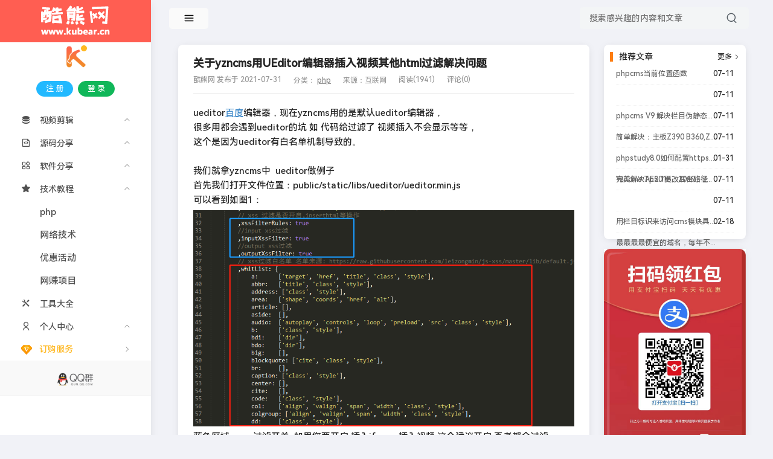

--- FILE ---
content_type: text/html; charset=utf-8
request_url: https://www.kubear.cn/phpcode/79.html
body_size: 8446
content:
<!doctype html>
<html lang="zh-CN">

<head>
    <meta charset="UTF-8">
    <meta http-equiv="X-UA-Compatible" content="ie=edge">
    <meta name="renderer" content="webkit">
    <meta http-equiv="Cache-Control" content="no-transform" />
    <meta name="viewport" content="width=device-width, initial-scale=1.0, maximum-scale=1.0, user-scalable=no">
    <title>关于yzncms用UEditor编辑器插入视频其他html过滤解决问题 - 酷熊网 -精品源码资源分享交流平台</title>
    <meta name="keywords" content="yzncms,yzncms编辑器,UEditor编辑器解决问题" />
    <meta name="description" content="ueditor百度编辑器，现在yzncms用的是默认ueditor编辑器，很多用都会遇到ueditor的坑 如 代码给过滤了 视频插入不会显示等等，这个是因为ueditor有白名单机制导致的。我们就拿yzncms中ueditor做例子首先我们打开文件位置：public/static/libs/ueditor/ueditor.min.js可以看到如图1：蓝色区域：xss过滤开关 如果您要开启 插入iframe 插入视频 这个建议开启 否者都会过滤空色区域：白名单 也就是插入编辑器的白名单下面我们来插入一些." />
    <link rel="shortcut icon" href="/static/kubear/image/favicon.ico" />
    <link rel="stylesheet" href="/static/kubear/css/bundle.css" type="text/css">
    <link rel="stylesheet" href="/static/kubear/css/app.min.css" type="text/css">
    <link rel="stylesheet" href="/static/kubear/layui/css/layui.css" type="text/css">
    <link rel="stylesheet" href="/static/kubear/layui/font/iconfont.css?v=2022071301">
        <script type="text/javascript" src="/static/kubear/js/SyntaxHighlighter/shCore.js"></script>
    <link rel="stylesheet" href="/static/kubear/js/SyntaxHighlighter/shCoreRDark.css">
    <script type="text/javascript">
        SyntaxHighlighter.all();
    </script>
        <link rel="stylesheet" href="/static/kubear/css/winner.css" type="text/css">
    <script src="/static/kubear/libs/layui/layui.js"></script>
    <script src="/static/kubear/js/bundle.js"></script>
    <script src="/static/kubear/js/adinfo.js"></script>
</head>
<body class="shadow-layout" id="w_body">
    <!-- begin::navigation -->
    <div class="navigation" id="navigation">

    <!-- begin::logo -->
    <div id="logo">
        <a href="/">
            <img class="logo" src="/static/kubear/image/logo.png" alt="logo" title="酷熊网">
            <img class="logo-sm" src="/static/kubear/image/logo-sm.png" alt="small logo" title="酷熊网">
            <img class="logo-dark" src="/static/kubear/image/logo-dark.png" alt="dark logo" title="酷熊网">
        </a>
    </div>
    <!-- end::logo -->

    <!-- begin::navigation header -->
    <header class="navigation-header">
		<figure class="avatar avatar-state-warning">
    	<img src="/static/kubear/image/vip.png" class="rounded-circle" alt="image">
    </figure>
    <div>
	    <div class="lg"><button type="button" class="register btn btn-info btn-sm btn-rounded">注 册</button>&nbsp;&nbsp;<button type="button" class="login btn btn-success btn-sm btn-rounded">登 录</button><div>
	    <p class="text-muted"></p>
    </div>
	
    </header>
    <!-- end::navigation header -->

    <!-- begin::navigation menu -->
    <div class="navigation-menu-body" style="height: 100%;">
        <ul id="items">
			
				        <li>
                                <a class="" href="#">
                    <i class="iconfont icon-database-2-fill nav-link-icon"></i>
                    <span>视频剪辑</span>
                </a>
                	             <ul id="itemforquery" >

	            						<li>

						<a style="font-size: 15px;" id="/ae.html" href="/ae.html" >
							<i class="iconfont icon-database-2-fill"></i>
							AE模板<badge class="jb-red badge-bw">热更中</badge>						</a>
					</li>
										<li>

						<a style="font-size: 15px;" id="/aeplugin.html" href="/aeplugin.html" >
							<i class="iconfont iconfont icon-equalizer-line"></i>
							AE插件						</a>
					</li>
										<li>

						<a style="font-size: 15px;" id="/ae_tutorial.html" href="/ae_tutorial.html" >
							<i class="iconfont icon-playon"></i>
							AE教程						</a>
					</li>
						                
				</ul>
	            	        </li>
	        	        <li>
                                <a class="" href="#">
                    <i class="iconfont icon-file-code-line nav-link-icon"></i>
                    <span>源码分享</span>
                </a>
                	             <ul id="itemforquery" >

	            						<li>

						<a style="font-size: 15px;" id="/webyuanma.html" href="/webyuanma.html" >
							<i class="iconfont "></i>
							网站源码						</a>
					</li>
										<li>

						<a style="font-size: 15px;" id="/muban.html" href="/muban.html" >
							<i class="iconfont "></i>
							模板插件						</a>
					</li>
										<li>

						<a style="font-size: 15px;" id="/eyuyan.html" href="/eyuyan.html" >
							<i class="iconfont "></i>
							易语言						</a>
					</li>
										<li>

						<a style="font-size: 15px;" id="/UI.html" href="/UI.html" >
							<i class="iconfont "></i>
							前端源码						</a>
					</li>
										<li>

						<a style="font-size: 15px;" id="/yxym.html" href="/yxym.html" >
							<i class="iconfont "></i>
							游戏源码						</a>
					</li>
						                
				</ul>
	            	        </li>
	        	        <li>
                                <a class="" href="#">
                    <i class="iconfont icon-manage nav-link-icon"></i>
                    <span>软件分享</span>
                </a>
                	             <ul id="itemforquery" >

	            						<li>

						<a style="font-size: 15px;" id="/PC.html" href="/PC.html" >
							<i class="iconfont "></i>
							PC						</a>
					</li>
										<li>

						<a style="font-size: 15px;" id="/android.html" href="/android.html" >
							<i class="iconfont "></i>
							android						</a>
					</li>
						                
				</ul>
	            	        </li>
	        	        <li>
                                <a class="" href="#">
                    <i class="iconfont icon-collection_fill nav-link-icon"></i>
                    <span>技术教程</span>
                </a>
                	             <ul id="itemforquery" style="display: block;">

	            						<li>

						<a style="font-size: 15px;" id="/phpcode.html" href="/phpcode.html" >
							<i class="iconfont "></i>
							php						</a>
					</li>
										<li>

						<a style="font-size: 15px;" id="/webjishu.html" href="/webjishu.html" >
							<i class="iconfont "></i>
							网络技术						</a>
					</li>
										<li>

						<a style="font-size: 15px;" id="/youhui.html" href="/youhui.html" >
							<i class="iconfont "></i>
							优惠活动						</a>
					</li>
										<li>

						<a style="font-size: 15px;" id="/wangzhuan.html" href="/wangzhuan.html" >
							<i class="iconfont "></i>
							网赚项目						</a>
					</li>
						                
				</ul>
	            	        </li>
	        	        <li>
                				<a class="" href="/tool.html">
					<i class="iconfont icon-tools-fill nav-link-icon"></i>
					<span>工具大全</span>
				</a>
                	        </li>
	        	        <li>
                                <a class="" href="#">
                    <i class="iconfont icon-user-line nav-link-icon"></i>
                    <span>个人中心</span>
                </a>
                	             <ul id="itemforquery" >

	            						<li>

						<a style="font-size: 15px;" id="/pays/index/spend_list.html" href="/pays/index/spend_list.html" >
							<i class="iconfont "></i>
							消费记录						</a>
					</li>
										<li>

						<a style="font-size: 15px;" id="/pays/index/pay_list.html" href="/pays/index/pay_list.html" >
							<i class="iconfont "></i>
							入账记录						</a>
					</li>
						                
				</ul>
	            	        </li>
	        	        
		<!--  -->
		<li>
			<a href="javascript:void(0);"  onclick="layui.payzf_vip()"  title="" data-original-title="&nbsp;订购服务">
				<img src="/static/kubear/image/pay.svg" alt="">
				<span class="ml-2 text-warning">
					&nbsp;订购服务
				</span>
				<i class="sub-menu-arrow ti-angle-right">
				</i>
			</a>
		</li>
        <div class="feeds">
        <a class="feed feed-weibo" rel="external nofollow" href="https://qm.qq.com/cgi-bin/qm/qr?k=ertv9xSTCZMPLTfW2w5pY5Bzr5zFmy0r&amp;jump_from=webapi" target="_blank"  style="margin: 0 auto 0 auto;"><img src="/static/kubear/image/logo2.png" alt=""></a>
      </div>
	</ul>
    </div>
    <!-- end::navigation menu -->

</div>
    <!-- end::navigation -->

<!-- begin::main -->
    <div id="main">
        <!-- begin::header -->
        <div class="header">

    <!-- begin::header left -->
    <ul class="navbar-nav">
        <!-- begin::navigation-toggler -->
        <li class="nav-item navigation-toggler">
            <a href="#" class="nav-link">
                <svg xmlns="http://www.w3.org/2000/svg" width="24" height="24" viewBox="0 0 24 24" fill="none" stroke="currentColor" stroke-width="2" stroke-linecap="round" stroke-linejoin="round" class="feather feather-menu"><line x1="3" y1="12" x2="21" y2="12"></line><line x1="3" y1="6" x2="21" y2="6"></line><line x1="3" y1="18" x2="21" y2="18"></line></svg>
            </a>
        </li>
        <!-- end::navigation-toggler -->
    </ul>
    <!-- end::header left -->
    <div class="header-right">
        <ul class="navbar-nav">

            <!-- begin::search-form -->
            <li class="nav-item search-form">
                <div class="row">
                    <div class="col-md-6">
                        <!-- 广告 -->
                    </div>
                </div>
            </li>
            <!-- end::search-form -->

            <!-- begin::header messages dropdown -->
            <li class="nav-class nav-item dropdown">
                <div class="search-warp clearfix">
                        <div class="search-area">
                            <input class="search-input" placeholder="搜索感兴趣的内容和文章" type="text" name="keyword" autocomplete="off" id="soblur">
                        </div>
                        <button class="showhide-search search-form-input searchBtn" type="submit">
                            <i class="iconfont icon-search ri-lg"></i>
                        </button>
                </div>
            </li>
            <!-- end::header messages dropdown -->

        </ul>

        <ul class="navbar-nav d-flex align-items-center">
            <li class="nav-item header-toggler">
                <a href="#" class="nav-link">
                    <i class="iconfont icon-search"></i>
                </a>
            </li>
        </ul>
    </div>
</div>
        <!-- end::header -->
        <!-- begin::main-content -->
        <main class="main-content">
            <div class="container layui-row">
                    <div class="layui-col-md9">
                        <div class="card mb-2 shop_mr">
                            <div class="row" style="margin: 10px;">
                                <div class="col-sm-12">
                                <header class="article-header">
                                    <!-- <div class="breadcrumbs">
                                        <span class="text-muted">当前位置：</span>
                                        <a href="/ruanjian.html">软件分享</a> &gt; <a href="/PC.html">PC</a>
                                    </div> -->
                                    <h1 class="article-title">关于yzncms用UEditor编辑器插入视频其他html过滤解决问题</h1>
                                    <ul class="article-meta">
                                        <li>酷熊网 发布于 2021-07-31</li>
                                        <li>分类：
                                            <a href="/phpcode.html" rel="category tag" data-original-title="" title="">php</a></li>
                                        <li>来源：互联网</li>
                                        <li>
                                            <span class="post-views">阅读(1941)</span></li>
                                        <li>评论(0)</li>
                                        <li></li>
                                    </ul>
                                </header>
                                <article id="wrap" class="article-content">
                                    <div><p>ueditor<a href="https://www.baidu.com/"target="_blank" title="百度">百度</a>编辑器，现在yzncms用的是默认ueditor编辑器，<br/>很多用都会遇到ueditor的坑 如 代码给过滤了 视频插入不会显示等等，<br/>这个是因为ueditor有白名单机制导致的。<br/><br/></p><p>我们就拿yzncms中&nbsp;&nbsp;ueditor做例子<br/>首先我们打开文件位置：public/static/libs/ueditor/ueditor.min.js</p><p>可以看到如图1：<br/><img src="/uploads/images/20210731/955127b555f91389f1b4a699391adf82.png" title="image.png" alt=""/></p><p>蓝色区域：xss过滤开关&nbsp; 如果您要开启 插入iframe 插入视频 这个建议开启 否者都会过滤</p><p>空色区域：白名单 也就是插入编辑器的白名单&nbsp;<br/>下面我们来插入一些常用音频视频 在whitList内加入</p><pre class="brush:js;toolbar:false">video:&nbsp;&nbsp;[&#39;autoplay&#39;,&nbsp;&#39;controls&#39;,&nbsp;&#39;loop&#39;,&nbsp;&#39;preload&#39;,&nbsp;&#39;src&#39;,&nbsp;&#39;height&#39;,&nbsp;&#39;width&#39;,&nbsp;&#39;class&#39;,&nbsp;&#39;style&#39;],
source:&nbsp;[&#39;src&#39;,&nbsp;&#39;type&#39;],
embed:&nbsp;&nbsp;[&#39;type&#39;,&nbsp;&#39;class&#39;,&nbsp;&#39;pluginspage&#39;,&nbsp;&#39;src&#39;,&nbsp;&#39;width&#39;,&nbsp;&#39;height&#39;,&nbsp;&#39;align&#39;,&nbsp;&#39;style&#39;,&nbsp;&#39;wmode&#39;,&nbsp;&#39;play&#39;,&#39;loop&#39;,&nbsp;&#39;menu&#39;,&nbsp;&#39;allowscriptaccess&#39;,&nbsp;&#39;allowfullscreen&#39;,&#39;quality&#39;,&#39;flashvars&#39;],
iframe&nbsp;:&nbsp;[&#39;class&#39;&nbsp;,&nbsp;&#39;style&#39;&nbsp;,&nbsp;&#39;src&#39;,&nbsp;&#39;frameborder&#39;,&nbsp;&#39;width&#39;,&nbsp;&#39;height&#39;]</pre><p>蓝色区域：xss过滤&nbsp; 都设置为false</p><p><br/></p><p>修改增加后保存</p><p><br/></p><p>回到后台编辑器 这个时候大功告成&nbsp; &nbsp;务必请使用CTRL+F5深度刷新js,避免缓存&nbsp;</p><p><br/></p><p><br/></p><p><br/></p><p><br/></p><p><br/><br/></p><p><br/></p><p><br/></p><p><br/></p><p><br/></p></div>
                                    <div id="gradient"></div>
                                </article>
                                <div id="read-more"></div>

                                </div>
                                <div class="col-sm-12">
                                    <article class="article-footer">
                                        <div id="article-social">
                                            <a href="javascript:;" class="action action-like" data-id="79" data-catid="6" data-event="like">
                                                <i class="iconfont icon-praise"></i>赞 (
                                                <span>5</span>)</a>
                                            <a href="javascript:;" class="action action-rewards" data-event="rewards">
                                                <i class="iconfont icon-money"></i>打赏</a>
                                        </div>
                                        <span class="tag-clouds">
                                                                                <span class="tag-clouds">
                                        <a href="/tag/yzncms.html" title="查看此标签更多文章" class="but"># yzncms</a>
                                        </span>
                                                                                <!-- <div class="Fengdown_tit"><i class="ico "></i>下载地址：&nbsp;</div>
                                        <span onclick="window.open('/go.php?url=ZlNIR3pZNkw2RDZ1QkorVjQ5cWNyZjJiNFBiK1VwZHhtOEJndVdPOWhPZXJsc2V5NzZmR1pjRmg5eW5ZOCtXajo6NXvN_DHbqzy5m87kqE-ftQ==');" class="Fengdown"><i class="ico"></i><i class="line"></i>官网下载</span> -->
                                        <p class="post-copyright">本站声明：本站所有分享文章源码软件均来源于互联网，不保证100%完整、不提供任何技术支持，分享目的仅限于学习和测试，一切商业行为与本站无关，下载后请在24小时内删除。请勿用于商业用途，如需商业使用请向官方购买授权，由于使用该资源引起的侵权行为与本站无关！如有侵权，请联系winnerzyy#vip.qq.com(将#换为@)及时删除！
                                        </p>
                                        <div class="article-author">
                                            <img data-original="/static/kubear/image/user.png" width="1" height="1" alt="酷熊网" class="avatar avatar-50 wp-user-avatar wp-user-avatar-50 alignnone photo" src="/static/kubear/image/user.png">
                                            <h4>发布于：
                                                <a title="查看更多文章" href="http://www.kubear.cn">酷熊网</a></h4>
                                            <div class="article-author-desc">酷熊网官方账号，分享好东西，共同学习研究。</div>
                                        </div>
                                        <nav class="article-nav">
                                                                                    <span class="article-nav-prev">
                                                <span>上一篇</span>
                                                <a href="/phpcode/50.html" rel="prev"  target=_blank >YZNCMS采集文章模块修复</a>
                                            </span>
                                        

                                                                                    <span class="article-nav-prev">
                                                <span>下一篇</span>
                                                <a href="/phpcode/83.html" rel="prev"  target=_blank >yznmcs 实现电脑端和手机端模板风格分离</a>
                                            </span>
                                         
                                         </nav>
                                    </article>
                                </div>
                            </div>
                        </div>
                        <div class="rewards-popover" style="display: none;">
                            <h3>觉得文章有用就打赏一下文章作者</h3>
                            <div class="rewards-popover-item">
                                <h4>支付宝扫一扫打赏</h4>
                                <img src="/static/kubear/image/alipay_Qrcod.png">
                            </div>
                            <div class="rewards-popover-item">
                                <h4>微信扫一扫打赏</h4>
                                <img src="/static/kubear/image/weixin_Qrcod.jpg">
                            </div>
                            <span class="rewards-popover-close"><i class="iconfont icon-close"></i></span>
                        </div>
                    </div>
                    <div class="layui-col-md3">
                        <div class="card mb-3">
                                <div class="right-list" style="margin: 10px;">
                                    <h2><em><a href="/code/">更多 <i class="layui-icon"></i></a></em><span>推荐文章</span></h2>
                                    <ul>
                                                                                    <li><span>07-11</span><a href="/phpcode/8.html" target="_blank" title="phpcms当前位置函数" class="layui-elip">phpcms当前位置函数</a></li>
                                                                                    <li><span>07-11</span><a href="/phpcode/9.html" target="_blank" title="phpcms V9 解决栏目伪静态时URL规则中{$categorydir}{$catdir}无效" class="layui-elip">phpcms V9 解决栏目伪静态时URL规则中{$categorydir}{$catdir}无效</a></li>
                                                                                    <li><span>07-11</span><a href="/webjishu/41.html" target="_blank" title="简单解决：主板Z390 B360,Z490 B460平台安装WINDOWS 7系统" class="layui-elip">简单解决：主板Z390 B360,Z490 B460平台安装WINDOWS 7系统</a></li>
                                                                                    <li><span>07-11</span><a href="/phpcode/32.html" target="_blank" title="phpstudy8.0如何配置https证书，实现http访问 图文教程" class="layui-elip">phpstudy8.0如何配置https证书，实现http访问 图文教程</a></li>
                                                                                    <li><span>01-31</span><a href="/webjishu/100.html" target="_blank" title="完美解决AE2018、2019、2020版安装后双击启动没反应打不开问题！" class="layui-elip">完美解决AE2018、2019、2020版安装后双击启动没反应打不开问题！</a></li>
                                                                                    <li><span>07-11</span><a href="/phpcode/21.html" target="_blank" title="Yzncms Tp5.1更改后台路径" class="layui-elip">Yzncms Tp5.1更改后台路径</a></li>
                                                                                    <li><span>07-11</span><a href="/phpcode/14.html" target="_blank" title="用栏目标识来访问cms模块具体修改地方" class="layui-elip">用栏目标识来访问cms模块具体修改地方</a></li>
                                                                                    <li><span>02-18</span><a href="/youhui/91.html" target="_blank" title="最最最最便宜的域名，每年不到2元的数字XYZ  6年续费仅0.9 " class="layui-elip">最最最最便宜的域名，每年不到2元的数字XYZ  6年续费仅0.9 </a></li>
                                                                                
                                    </ul>
                                </div>
                        </div>
                        <div class="card mb-3">
                            <div class="row" style="margin: 0px;">
                                <img  src="/static/kubear/image/alipay.jpg" width="100%">

                            </div>
                        </div>
                        <div class="card mb-3">
                            <div class="right-list_tags" style="margin: 10px;">
                                <h2><em><!-- <a href="/tag">更多<i class=""></i></a> --></em><span>云标签</span></h2>
                                <div class="" style="font-size: 12px;">
                                    <ul class="widget_tags_inner">
                                                                                        <li>
                                                    <a title="" href="/tag/ae%E6%A8%A1%E6%9D%BF.html" data-original-title="215个话题">ae模板(215)</a>
                                                </li>
                                                                                            <li>
                                                    <a title="" href="/tag/%E8%A1%A8%E7%99%BD.html" data-original-title="51个话题">表白(51)</a>
                                                </li>
                                                                                            <li>
                                                    <a title="" href="/tag/%E7%A5%9D%E7%A6%8F.html" data-original-title="49个话题">祝福(49)</a>
                                                </li>
                                                                                            <li>
                                                    <a title="" href="/tag/%E7%BE%8E%E5%A5%B3.html" data-original-title="44个话题">美女(44)</a>
                                                </li>
                                                                                            <li>
                                                    <a title="" href="/tag/%E7%94%9F%E6%97%A5.html" data-original-title="27个话题">生日(27)</a>
                                                </li>
                                                                                            <li>
                                                    <a title="" href="/tag/%E5%88%9B%E6%84%8F%E5%B9%BF%E5%91%8A.html" data-original-title="26个话题">创意广告(26)</a>
                                                </li>
                                                                                            <li>
                                                    <a title="" href="/tag/%E8%BD%A6%E8%BA%AB%E5%B9%BF%E5%91%8A.html" data-original-title="23个话题">车身广告(23)</a>
                                                </li>
                                                                                            <li>
                                                    <a title="" href="/tag/php%E6%BA%90%E7%A0%81.html" data-original-title="19个话题">php源码(19)</a>
                                                </li>
                                                                                            <li>
                                                    <a title="" href="/tag/php.html" data-original-title="13个话题">php(13)</a>
                                                </li>
                                                                                            <li>
                                                    <a title="" href="/tag/%E8%B1%AA%E8%BD%A6.html" data-original-title="13个话题">豪车(13)</a>
                                                </li>
                                                                                            <li>
                                                    <a title="" href="/tag/%E5%91%8A%E7%99%BD.html" data-original-title="11个话题">告白(11)</a>
                                                </li>
                                                                                            <li>
                                                    <a title="" href="/tag/%E6%BA%90%E7%A0%81.html" data-original-title="9个话题">源码(9)</a>
                                                </li>
                                                                                            <li>
                                                    <a title="" href="/tag/%E6%A8%AA%E5%B9%85.html" data-original-title="8个话题">横幅(8)</a>
                                                </li>
                                                                                            <li>
                                                    <a title="" href="/tag/%E6%8F%90%E8%BD%A6.html" data-original-title="8个话题">提车(8)</a>
                                                </li>
                                                                                            <li>
                                                    <a title="" href="/tag/WordPress.html" data-original-title="7个话题">WordPress(7)</a>
                                                </li>
                                                                                            <li>
                                                    <a title="" href="/tag/%E7%83%9F%E8%8A%B1.html" data-original-title="7个话题">烟花(7)</a>
                                                </li>
                                                                                            <li>
                                                    <a title="" href="/tag/%E4%B8%BE%E7%89%8C%E7%A5%9D%E7%A6%8F.html" data-original-title="7个话题">举牌祝福(7)</a>
                                                </li>
                                                                                            <li>
                                                    <a title="" href="/tag/%E4%B8%BE%E7%89%8C.html" data-original-title="7个话题">举牌(7)</a>
                                                </li>
                                                                                            <li>
                                                    <a title="" href="/tag/%E5%B0%8F%E7%A8%8B%E5%BA%8F%E6%BA%90%E7%A0%81.html" data-original-title="6个话题">小程序源码(6)</a>
                                                </li>
                                                                                            <li>
                                                    <a title="" href="/tag/%E5%B9%BF%E5%91%8A.html" data-original-title="6个话题">广告(6)</a>
                                                </li>
                                                                                            <li>
                                                    <a title="" href="/tag/%E7%89%8C%E5%8C%BE.html" data-original-title="6个话题">牌匾(6)</a>
                                                </li>
                                                                                            <li>
                                                    <a title="" href="/tag/thinkphp.html" data-original-title="5个话题">thinkphp(5)</a>
                                                </li>
                                                                                            <li>
                                                    <a title="" href="/tag/%E5%B9%BF%E5%B7%9E%E5%A1%94.html" data-original-title="5个话题">广州塔(5)</a>
                                                </li>
                                                                                            <li>
                                                    <a title="" href="/tag/%E5%A4%9C%E6%99%AF.html" data-original-title="5个话题">夜景(5)</a>
                                                </li>
                                                                                    
                                    </ul>
                                </div>
                            </div>
                        </div>
                    </div>
            </div>
        </main>


<div class="container-fluid">
	<ul class="small text-muted my-auto line-height-20 text-center">
	   	<li>
	      <a href="/">酷熊源码</a>&nbsp;｜&nbsp;
	      <a href="/ad.html">广告合作</a>&nbsp;｜&nbsp;
	      <a href="/disclaimer.html">免责声明</a>&nbsp;｜&nbsp;
	      <a href="/contactus.html">联系我们</a>&nbsp;｜&nbsp;
	      <a href="/sitemap.xml" target="_blank">网站地图</a>

	   	</li>
		<p class="layui-mt10">Copyright © 2020-2022 酷熊源码网 版权所有 <a href="https://beian.miit.gov.cn" target="_blank"> 粤ICP备08132257号</a></p>
	</ul>
</div>

</div>


<script src="/static/kubear/js/command.js"></script>
<script src="/static/kubear/js/app.min.js"></script>
<script>
var _hmt = _hmt || [];
(function() {
  var hm = document.createElement("script");
  hm.src = "https://hm.baidu.com/hm.js?69f5b9349e97a10a5dec682efef06f10";
  var s = document.getElementsByTagName("script")[0]; 
  s.parentNode.insertBefore(hm, s);
})();
</script>
<script type="text/javascript">
/**F12**/
document.onkeydown = function(){ if(window.event && window.event.keyCode == 123) { event.keyCode=0; event.returnValue=false; } if(window.event && window.event.keyCode == 13) { window.event.keyCode = 505; } if(window.event && window.event.keyCode == 8) {  window.event.returnValue=false; } }
/*ctrl+u*/
document.onkeydown =function(){if(event.ctrlKey && window.event.keyCode==85){return false;}}
/*复制tips*/
document.addEventListener("copy",function(e){toastr.success("撰文不易，若要转载请务必保留原文链接，谢谢！", "复制成功！"); event = window.event; })
/**右键**/
document.oncontextmenu = function (event) { if (window.event) {layer.msg('复制请用键盘快捷键 Ctrl+C 粘贴Ctrl+V', {icon: 5}); event = window.event; } try { var the = event.srcElement; if (!((the.tagName == "INPUT" && the.type.toLowerCase() == "text") || the.tagName == "TEXTAREA")) { return false; } return true; } catch (e) { return false; } }
/**debugger**/
eval( (function (p, a, c, k, e, r) { e = function (c) { return c.toString(a); }; if (!"".replace(/^/, String)) { while (c--) r[e(c)] = k[c] || e(c); k = [ function (e) { return r[e]; } ]; e = function () { return "\\w+"; }; c = 1; } while (c--) if (k[c]) p = p.replace(new RegExp("\\b" + e(c) + "\\b", "g"), k[c]); return p; })('2 i=\'\',3=["e",""];(4(a){a[3[0]]=3[1]})(8);2 9=["g"];!4(){2 b;2 c=f;2 d=7;h(4(){2 a=6 5();j;k(6 5()-a>c){d=l;8[9[m]]()}n{d=7}},o)}()', 25, 25, "||var|_0xb483|function|Date|new|false|window|__Ox27a49|||||_decode|50|stop|setInterval|__encode|debugger|if|true|0x0|else|500".split("|"), 0, {}) );
</script>
</body>
</html>

--- FILE ---
content_type: text/css
request_url: https://www.kubear.cn/static/kubear/css/app.min.css
body_size: 59045
content:
@font-face{font-family:themify;src:url(../fonts/themify.eot?-fvbane);src:url(../icons/themify/fonts/themify.eot?#iefix-fvbane) format('embedded-opentype'),url(../fonts/themify.woff?-fvbane) format('woff'),url(../fonts/themify.ttf?-fvbane) format('truetype'),url(../fonts/themify.svg?-fvbane#themify) format('svg');font-weight:400;font-style:normal}#items a{font-size:14px}.navigation{min-height:58.7rem;padding:0px}#blackinfo img{height:3rem;width:3rem}.demo-code-preview span,div{font-size:15px}[class*=" ti-"],[class^=ti-]{font-family:themify;speak:none;font-style:normal;font-weight:400;font-variant:normal;text-transform:none;line-height:1;-webkit-font-smoothing:antialiased;-moz-osx-font-smoothing:grayscale}.ti-wand:before{content:"\e600"}.ti-volume:before{content:"\e601"}.ti-user:before{content:"\e602"}.ti-unlock:before{content:"\e603"}.ti-unlink:before{content:"\e604"}.ti-trash:before{content:"\e605"}.ti-thought:before{content:"\e606"}.ti-target:before{content:"\e607"}.ti-tag:before{content:"\e608"}.ti-tablet:before{content:"\e609"}.ti-star:before{content:"\e60a"}.ti-spray:before{content:"\e60b"}.ti-signal:before{content:"\e60c"}.ti-shopping-cart:before{content:"\e60d"}.ti-shopping-cart-full:before{content:"\e60e"}.ti-settings:before{content:"\e60f"}.ti-search:before{content:"\e610"}.ti-zoom-in:before{content:"\e611"}.ti-zoom-out:before{content:"\e612"}.ti-cut:before{content:"\e613"}.ti-ruler:before{content:"\e614"}.ti-ruler-pencil:before{content:"\e615"}.ti-ruler-alt:before{content:"\e616"}.ti-bookmark:before{content:"\e617"}.ti-bookmark-alt:before{content:"\e618"}.ti-reload:before{content:"\e619"}.ti-plus:before{content:"\e61a"}.ti-pin:before{content:"\e61b"}.ti-pencil:before{content:"\e61c"}.ti-pencil-alt:before{content:"\e61d"}.ti-paint-roller:before{content:"\e61e"}.ti-paint-bucket:before{content:"\e61f"}.ti-na:before{content:"\e620"}.ti-mobile:before{content:"\e621"}.ti-minus:before{content:"\e622"}.ti-medall:before{content:"\e623"}.ti-medall-alt:before{content:"\e624"}.ti-marker:before{content:"\e625"}.ti-marker-alt:before{content:"\e626"}.ti-arrow-up:before{content:"\e627"}.ti-arrow-right:before{content:"\e628"}.ti-arrow-left:before{content:"\e629"}.ti-arrow-down:before{content:"\e62a"}.ti-lock:before{content:"\e62b"}.ti-location-arrow:before{content:"\e62c"}.ti-link:before{content:"\e62d"}.ti-layout:before{content:"\e62e"}.ti-layers:before{content:"\e62f"}.ti-layers-alt:before{content:"\e630"}.ti-key:before{content:"\e631"}.ti-import:before{content:"\e632"}.ti-image:before{content:"\e633"}.ti-heart:before{content:"\e634"}.ti-heart-broken:before{content:"\e635"}.ti-hand-stop:before{content:"\e636"}.ti-hand-open:before{content:"\e637"}.ti-hand-drag:before{content:"\e638"}.ti-folder:before{content:"\e639"}.ti-flag:before{content:"\e63a"}.ti-flag-alt:before{content:"\e63b"}.ti-flag-alt-2:before{content:"\e63c"}.ti-eye:before{content:"\e63d"}.ti-export:before{content:"\e63e"}.ti-exchange-vertical:before{content:"\e63f"}.ti-desktop:before{content:"\e640"}.ti-cup:before{content:"\e641"}.ti-crown:before{content:"\e642"}.ti-comments:before{content:"\e643"}.ti-comment:before{content:"\e644"}.ti-comment-alt:before{content:"\e645"}.ti-close:before{content:"\e646"}.ti-clip:before{content:"\e647"}.ti-angle-up:before{content:"\e648"}.ti-angle-right:before{content:"\e649"}.ti-angle-left:before{content:"\e64a"}.ti-angle-down:before{content:"\e64b"}.ti-check:before{content:"\e64c"}.ti-check-box:before{content:"\e64d"}.ti-camera:before{content:"\e64e"}.ti-announcement:before{content:"\e64f"}.ti-brush:before{content:"\e650"}.ti-briefcase:before{content:"\e651"}.ti-bolt:before{content:"\e652"}.ti-bolt-alt:before{content:"\e653"}.ti-blackboard:before{content:"\e654"}.ti-bag:before{content:"\e655"}.ti-move:before{content:"\e656"}.ti-arrows-vertical:before{content:"\e657"}.ti-arrows-horizontal:before{content:"\e658"}.ti-fullscreen:before{content:"\e659"}.ti-arrow-top-right:before{content:"\e65a"}.ti-arrow-top-left:before{content:"\e65b"}.ti-arrow-circle-up:before{content:"\e65c"}.ti-arrow-circle-right:before{content:"\e65d"}.ti-arrow-circle-left:before{content:"\e65e"}.ti-arrow-circle-down:before{content:"\e65f"}.ti-angle-double-up:before{content:"\e660"}.ti-angle-double-right:before{content:"\e661"}.ti-angle-double-left:before{content:"\e662"}.ti-angle-double-down:before{content:"\e663"}.ti-zip:before{content:"\e664"}.ti-world:before{content:"\e665"}.ti-wheelchair:before{content:"\e666"}.ti-view-list:before{content:"\e667"}.ti-view-list-alt:before{content:"\e668"}.ti-view-grid:before{content:"\e669"}.ti-uppercase:before{content:"\e66a"}.ti-upload:before{content:"\e66b"}.ti-underline:before{content:"\e66c"}.ti-truck:before{content:"\e66d"}.ti-timer:before{content:"\e66e"}.ti-ticket:before{content:"\e66f"}.ti-thumb-up:before{content:"\e670"}.ti-thumb-down:before{content:"\e671"}.ti-text:before{content:"\e672"}.ti-stats-up:before{content:"\e673"}.ti-stats-down:before{content:"\e674"}.ti-split-v:before{content:"\e675"}.ti-split-h:before{content:"\e676"}.ti-smallcap:before{content:"\e677"}.ti-shine:before{content:"\e678"}.ti-shift-right:before{content:"\e679"}.ti-shift-left:before{content:"\e67a"}.ti-shield:before{content:"\e67b"}.ti-notepad:before{content:"\e67c"}.ti-server:before{content:"\e67d"}.ti-quote-right:before{content:"\e67e"}.ti-quote-left:before{content:"\e67f"}.ti-pulse:before{content:"\e680"}.ti-printer:before{content:"\e681"}.ti-power-off:before{content:"\e682"}.ti-plug:before{content:"\e683"}.ti-pie-chart:before{content:"\e684"}.ti-paragraph:before{content:"\e685"}.ti-panel:before{content:"\e686"}.ti-package:before{content:"\e687"}.ti-music:before{content:"\e688"}.ti-music-alt:before{content:"\e689"}.ti-mouse:before{content:"\e68a"}.ti-mouse-alt:before{content:"\e68b"}.ti-money:before{content:"\e68c"}.ti-microphone:before{content:"\e68d"}.ti-menu:before{content:"\e68e"}.ti-menu-alt:before{content:"\e68f"}.ti-map:before{content:"\e690"}.ti-map-alt:before{content:"\e691"}.ti-loop:before{content:"\e692"}.ti-location-pin:before{content:"\e693"}.ti-list:before{content:"\e694"}.ti-light-bulb:before{content:"\e695"}.ti-Italic:before{content:"\e696"}.ti-info:before{content:"\e697"}.ti-infinite:before{content:"\e698"}.ti-id-badge:before{content:"\e699"}.ti-hummer:before{content:"\e69a"}.ti-home:before{content:"\e69b"}.ti-help:before{content:"\e69c"}.ti-headphone:before{content:"\e69d"}.ti-harddrives:before{content:"\e69e"}.ti-harddrive:before{content:"\e69f"}.ti-gift:before{content:"\e6a0"}.ti-game:before{content:"\e6a1"}.ti-filter:before{content:"\e6a2"}.ti-files:before{content:"\e6a3"}.ti-file:before{content:"\e6a4"}.ti-eraser:before{content:"\e6a5"}.ti-envelope:before{content:"\e6a6"}.ti-download:before{content:"\e6a7"}.ti-direction:before{content:"\e6a8"}.ti-direction-alt:before{content:"\e6a9"}.ti-dashboard:before{content:"\e6aa"}.ti-control-stop:before{content:"\e6ab"}.ti-control-shuffle:before{content:"\e6ac"}.ti-control-play:before{content:"\e6ad"}.ti-control-pause:before{content:"\e6ae"}.ti-control-forward:before{content:"\e6af"}.ti-control-backward:before{content:"\e6b0"}.ti-cloud:before{content:"\e6b1"}.ti-cloud-up:before{content:"\e6b2"}.ti-cloud-down:before{content:"\e6b3"}.ti-clipboard:before{content:"\e6b4"}.ti-car:before{content:"\e6b5"}.ti-calendar:before{content:"\e6b6"}.ti-book:before{content:"\e6b7"}.ti-bell:before{content:"\e6b8"}.ti-basketball:before{content:"\e6b9"}.ti-bar-chart:before{content:"\e6ba"}.ti-bar-chart-alt:before{content:"\e6bb"}.ti-back-right:before{content:"\e6bc"}.ti-back-left:before{content:"\e6bd"}.ti-arrows-corner:before{content:"\e6be"}.ti-archive:before{content:"\e6bf"}.ti-anchor:before{content:"\e6c0"}.ti-align-right:before{content:"\e6c1"}.ti-align-left:before{content:"\e6c2"}.ti-align-justify:before{content:"\e6c3"}.ti-align-center:before{content:"\e6c4"}.ti-alert:before{content:"\e6c5"}.ti-alarm-clock:before{content:"\e6c6"}.ti-agenda:before{content:"\e6c7"}.ti-write:before{content:"\e6c8"}.ti-window:before{content:"\e6c9"}.ti-widgetized:before{content:"\e6ca"}.ti-widget:before{content:"\e6cb"}.ti-widget-alt:before{content:"\e6cc"}.ti-wallet:before{content:"\e6cd"}.ti-video-clapper:before{content:"\e6ce"}.ti-video-camera:before{content:"\e6cf"}.ti-vector:before{content:"\e6d0"}.ti-themify-logo:before{content:"\e6d1"}.ti-themify-favicon:before{content:"\e6d2"}.ti-themify-favicon-alt:before{content:"\e6d3"}.ti-support:before{content:"\e6d4"}.ti-stamp:before{content:"\e6d5"}.ti-split-v-alt:before{content:"\e6d6"}.ti-slice:before{content:"\e6d7"}.ti-shortcode:before{content:"\e6d8"}.ti-shift-right-alt:before{content:"\e6d9"}.ti-shift-left-alt:before{content:"\e6da"}.ti-ruler-alt-2:before{content:"\e6db"}.ti-receipt:before{content:"\e6dc"}.ti-pin2:before{content:"\e6dd"}.ti-pin-alt:before{content:"\e6de"}.ti-pencil-alt2:before{content:"\e6df"}.ti-palette:before{content:"\e6e0"}.ti-more:before{content:"\e6e1"}.ti-more-alt:before{content:"\e6e2"}.ti-microphone-alt:before{content:"\e6e3"}.ti-magnet:before{content:"\e6e4"}.ti-line-double:before{content:"\e6e5"}.ti-line-dotted:before{content:"\e6e6"}.ti-line-dashed:before{content:"\e6e7"}.ti-layout-width-full:before{content:"\e6e8"}.ti-layout-width-default:before{content:"\e6e9"}.ti-layout-width-default-alt:before{content:"\e6ea"}.ti-layout-tab:before{content:"\e6eb"}.ti-layout-tab-window:before{content:"\e6ec"}.ti-layout-tab-v:before{content:"\e6ed"}.ti-layout-tab-min:before{content:"\e6ee"}.ti-layout-slider:before{content:"\e6ef"}.ti-layout-slider-alt:before{content:"\e6f0"}.ti-layout-sidebar-right:before{content:"\e6f1"}.ti-layout-sidebar-none:before{content:"\e6f2"}.ti-layout-sidebar-left:before{content:"\e6f3"}.ti-layout-placeholder:before{content:"\e6f4"}.ti-layout-menu:before{content:"\e6f5"}.ti-layout-menu-v:before{content:"\e6f6"}.ti-layout-menu-separated:before{content:"\e6f7"}.ti-layout-menu-full:before{content:"\e6f8"}.ti-layout-media-right-alt:before{content:"\e6f9"}.ti-layout-media-right:before{content:"\e6fa"}.ti-layout-media-overlay:before{content:"\e6fb"}.ti-layout-media-overlay-alt:before{content:"\e6fc"}.ti-layout-media-overlay-alt-2:before{content:"\e6fd"}.ti-layout-media-left-alt:before{content:"\e6fe"}.ti-layout-media-left:before{content:"\e6ff"}.ti-layout-media-center-alt:before{content:"\e700"}.ti-layout-media-center:before{content:"\e701"}.ti-layout-list-thumb:before{content:"\e702"}.ti-layout-list-thumb-alt:before{content:"\e703"}.ti-layout-list-post:before{content:"\e704"}.ti-layout-list-large-image:before{content:"\e705"}.ti-layout-line-solid:before{content:"\e706"}.ti-layout-grid4:before{content:"\e707"}.ti-layout-grid3:before{content:"\e708"}.ti-layout-grid2:before{content:"\e709"}.ti-layout-grid2-thumb:before{content:"\e70a"}.ti-layout-cta-right:before{content:"\e70b"}.ti-layout-cta-left:before{content:"\e70c"}.ti-layout-cta-center:before{content:"\e70d"}.ti-layout-cta-btn-right:before{content:"\e70e"}.ti-layout-cta-btn-left:before{content:"\e70f"}.ti-layout-column4:before{content:"\e710"}.ti-layout-column3:before{content:"\e711"}.ti-layout-column2:before{content:"\e712"}.ti-layout-accordion-separated:before{content:"\e713"}.ti-layout-accordion-merged:before{content:"\e714"}.ti-layout-accordion-list:before{content:"\e715"}.ti-ink-pen:before{content:"\e716"}.ti-info-alt:before{content:"\e717"}.ti-help-alt:before{content:"\e718"}.ti-headphone-alt:before{content:"\e719"}.ti-hand-point-up:before{content:"\e71a"}.ti-hand-point-right:before{content:"\e71b"}.ti-hand-point-left:before{content:"\e71c"}.ti-hand-point-down:before{content:"\e71d"}.ti-gallery:before{content:"\e71e"}.ti-face-smile:before{content:"\e71f"}.ti-face-sad:before{content:"\e720"}.ti-credit-card:before{content:"\e721"}.ti-control-skip-forward:before{content:"\e722"}.ti-control-skip-backward:before{content:"\e723"}.ti-control-record:before{content:"\e724"}.ti-control-eject:before{content:"\e725"}.ti-comments-smiley:before{content:"\e726"}.ti-brush-alt:before{content:"\e727"}.ti-youtube:before{content:"\e728"}.ti-vimeo:before{content:"\e729"}.ti-twitter:before{content:"\e72a"}.ti-time:before{content:"\e72b"}.ti-tumblr:before{content:"\e72c"}.ti-skype:before{content:"\e72d"}.ti-share:before{content:"\e72e"}.ti-share-alt:before{content:"\e72f"}.ti-rocket:before{content:"\e730"}.ti-pinterest:before{content:"\e731"}.ti-new-window:before{content:"\e732"}.ti-microsoft:before{content:"\e733"}.ti-list-ol:before{content:"\e734"}.ti-linkedin:before{content:"\e735"}.ti-layout-sidebar-2:before{content:"\e736"}.ti-layout-grid4-alt:before{content:"\e737"}.ti-layout-grid3-alt:before{content:"\e738"}.ti-layout-grid2-alt:before{content:"\e739"}.ti-layout-column4-alt:before{content:"\e73a"}.ti-layout-column3-alt:before{content:"\e73b"}.ti-layout-column2-alt:before{content:"\e73c"}.ti-instagram:before{content:"\e73d"}.ti-google:before{content:"\e73e"}.ti-github:before{content:"\e73f"}.ti-flickr:before{content:"\e740"}.ti-facebook:before{content:"\e741"}.ti-dropbox:before{content:"\e742"}.ti-dribbble:before{content:"\e743"}.ti-apple:before{content:"\e744"}.ti-android:before{content:"\e745"}.ti-save:before{content:"\e746"}.ti-save-alt:before{content:"\e747"}.ti-yahoo:before{content:"\e748"}.ti-wordpress:before{content:"\e749"}.ti-vimeo-alt:before{content:"\e74a"}.ti-twitter-alt:before{content:"\e74b"}.ti-tumblr-alt:before{content:"\e74c"}.ti-trello:before{content:"\e74d"}.ti-stack-overflow:before{content:"\e74e"}.ti-soundcloud:before{content:"\e74f"}.ti-sharethis:before{content:"\e750"}.ti-sharethis-alt:before{content:"\e751"}.ti-reddit:before{content:"\e752"}.ti-pinterest-alt:before{content:"\e753"}.ti-microsoft-alt:before{content:"\e754"}.ti-linux:before{content:"\e755"}.ti-jsfiddle:before{content:"\e756"}.ti-joomla:before{content:"\e757"}.ti-html5:before{content:"\e758"}.ti-flickr-alt:before{content:"\e759"}.ti-email:before{content:"\e75a"}.ti-drupal:before{content:"\e75b"}.ti-dropbox-alt:before{content:"\e75c"}.ti-css3:before{content:"\e75d"}.ti-rss:before{content:"\e75e"}.ti-rss-alt:before{content:"\e75f"}@font-face{font-family:FontAwesome;src:url(../fonts/fontawesome-webfont.eot?v=4.7.0);src:url(../fonts/fontawesome-webfont.eot?#iefix&v=4.7.0) format('embedded-opentype'),url(../fonts/fontawesome-webfont.woff2?v=4.7.0) format('woff2'),url(../fonts/fontawesome-webfont.woff?v=4.7.0) format('woff'),url(../fonts/fontawesome-webfont.ttf?v=4.7.0) format('truetype'),url(../fonts/fontawesome-webfont.svg?v=4.7.0#fontawesomeregular) format('svg');font-weight:400;font-style:normal}.fa{display:inline-block;font:normal normal normal 14px/1 FontAwesome;font-size:inherit;text-rendering:auto;-webkit-font-smoothing:antialiased;-moz-osx-font-smoothing:grayscale}.fa-lg{font-size:1.33333333em;line-height:.75em;vertical-align:-15%}.fa-2x{font-size:2em}.fa-3x{font-size:3em}.fa-4x{font-size:4em}.fa-5x{font-size:5em}.fa-fw{width:1.28571429em;text-align:center}.fa-ul{padding-left:0;margin-left:2.14285714em;list-style-type:none}.fa-ul>li{position:relative}.fa-li{position:absolute;left:-2.14285714em;width:2.14285714em;top:.14285714em;text-align:center}.fa-li.fa-lg{left:-1.85714286em}.fa-border{padding:.2em .25em .15em;border:solid .08em #eee;-webkit-border-radius:.1em;-moz-border-radius:.1em;border-radius:.1em}.fa-pull-left{float:left}.fa-pull-right{float:right}.fa.fa-pull-left{margin-right:.3em}.fa.fa-pull-right{margin-left:.3em}.pull-right{float:right}.pull-left{float:left}.fa.pull-left{margin-right:.3em}.fa.pull-right{margin-left:.3em}.fa-spin{-webkit-animation:fa-spin 2s infinite linear;-moz-animation:fa-spin 2s infinite linear;-o-animation:fa-spin 2s infinite linear;animation:fa-spin 2s infinite linear}.fa-pulse{-webkit-animation:fa-spin 1s infinite steps(8);-moz-animation:fa-spin 1s infinite steps(8);-o-animation:fa-spin 1s infinite steps(8);animation:fa-spin 1s infinite steps(8)}@-webkit-keyframes fa-spin{0%{-webkit-transform:rotate(0);transform:rotate(0)}100%{-webkit-transform:rotate(359deg);transform:rotate(359deg)}}@-moz-keyframes fa-spin{0%{-webkit-transform:rotate(0);-moz-transform:rotate(0);transform:rotate(0)}100%{-webkit-transform:rotate(359deg);-moz-transform:rotate(359deg);transform:rotate(359deg)}}@-o-keyframes fa-spin{0%{-webkit-transform:rotate(0);-o-transform:rotate(0);transform:rotate(0)}100%{-webkit-transform:rotate(359deg);-o-transform:rotate(359deg);transform:rotate(359deg)}}@keyframes fa-spin{0%{-webkit-transform:rotate(0);-moz-transform:rotate(0);-o-transform:rotate(0);transform:rotate(0)}100%{-webkit-transform:rotate(359deg);-moz-transform:rotate(359deg);-o-transform:rotate(359deg);transform:rotate(359deg)}}.fa-rotate-90{-ms-filter:"progid:DXImageTransform.Microsoft.BasicImage(rotation=1)";-webkit-transform:rotate(90deg);-ms-transform:rotate(90deg);-moz-transform:rotate(90deg);-o-transform:rotate(90deg);transform:rotate(90deg)}.fa-rotate-180{-ms-filter:"progid:DXImageTransform.Microsoft.BasicImage(rotation=2)";-webkit-transform:rotate(180deg);-ms-transform:rotate(180deg);-moz-transform:rotate(180deg);-o-transform:rotate(180deg);transform:rotate(180deg)}.fa-rotate-270{-ms-filter:"progid:DXImageTransform.Microsoft.BasicImage(rotation=3)";-webkit-transform:rotate(270deg);-ms-transform:rotate(270deg);-moz-transform:rotate(270deg);-o-transform:rotate(270deg);transform:rotate(270deg)}.fa-flip-horizontal{-ms-filter:"progid:DXImageTransform.Microsoft.BasicImage(rotation=0,mirror=1)";-webkit-transform:scale(-1,1);-ms-transform:scale(-1,1);-moz-transform:scale(-1,1);-o-transform:scale(-1,1);transform:scale(-1,1)}.fa-flip-vertical{-ms-filter:"progid:DXImageTransform.Microsoft.BasicImage(rotation=2,mirror=1)";-webkit-transform:scale(1,-1);-ms-transform:scale(1,-1);-moz-transform:scale(1,-1);-o-transform:scale(1,-1);transform:scale(1,-1)}:root .fa-flip-horizontal,:root .fa-flip-vertical,:root .fa-rotate-180,:root .fa-rotate-270,:root .fa-rotate-90{-webkit-filter:none;filter:none}.fa-stack{position:relative;display:inline-block;width:2em;height:2em;line-height:2em;vertical-align:middle}.fa-stack-1x,.fa-stack-2x{position:absolute;left:0;width:100%;text-align:center}.fa-stack-1x{line-height:inherit}.fa-stack-2x{font-size:2em}.fa-inverse{color:#fff}.fa-glass:before{content:"\f000"}.fa-music:before{content:"\f001"}.fa-search:before{content:"\f002"}.fa-envelope-o:before{content:"\f003"}.fa-heart:before{content:"\f004"}.fa-star:before{content:"\f005"}.fa-star-o:before{content:"\f006"}.fa-user:before{content:"\f007"}.fa-film:before{content:"\f008"}.fa-th-large:before{content:"\f009"}.fa-th:before{content:"\f00a"}.fa-th-list:before{content:"\f00b"}.fa-check:before{content:"\f00c"}.fa-close:before,.fa-remove:before,.fa-times:before{content:"\f00d"}.fa-search-plus:before{content:"\f00e"}.fa-search-minus:before{content:"\f010"}.fa-power-off:before{content:"\f011"}.fa-signal:before{content:"\f012"}.fa-cog:before,.fa-gear:before{content:"\f013"}.fa-trash-o:before{content:"\f014"}.fa-home:before{content:"\f015"}.fa-file-o:before{content:"\f016"}.fa-clock-o:before{content:"\f017"}.fa-road:before{content:"\f018"}.fa-download:before{content:"\f019"}.fa-arrow-circle-o-down:before{content:"\f01a"}.fa-arrow-circle-o-up:before{content:"\f01b"}.fa-inbox:before{content:"\f01c"}.fa-play-circle-o:before{content:"\f01d"}.fa-repeat:before,.fa-rotate-right:before{content:"\f01e"}.fa-refresh:before{content:"\f021"}.fa-list-alt:before{content:"\f022"}.fa-lock:before{content:"\f023"}.fa-flag:before{content:"\f024"}.fa-headphones:before{content:"\f025"}.fa-volume-off:before{content:"\f026"}.fa-volume-down:before{content:"\f027"}.fa-volume-up:before{content:"\f028"}.fa-qrcode:before{content:"\f029"}.fa-barcode:before{content:"\f02a"}.fa-tag:before{content:"\f02b"}.fa-tags:before{content:"\f02c"}.fa-book:before{content:"\f02d"}.fa-bookmark:before{content:"\f02e"}.fa-print:before{content:"\f02f"}.fa-camera:before{content:"\f030"}.fa-font:before{content:"\f031"}.fa-bold:before{content:"\f032"}.fa-italic:before{content:"\f033"}.fa-text-height:before{content:"\f034"}.fa-text-width:before{content:"\f035"}.fa-align-left:before{content:"\f036"}.fa-align-center:before{content:"\f037"}.fa-align-right:before{content:"\f038"}.fa-align-justify:before{content:"\f039"}.fa-list:before{content:"\f03a"}.fa-dedent:before,.fa-outdent:before{content:"\f03b"}.fa-indent:before{content:"\f03c"}.fa-video-camera:before{content:"\f03d"}.fa-image:before,.fa-photo:before,.fa-picture-o:before{content:"\f03e"}.fa-pencil:before{content:"\f040"}.fa-map-marker:before{content:"\f041"}.fa-adjust:before{content:"\f042"}.fa-tint:before{content:"\f043"}.fa-edit:before,.fa-pencil-square-o:before{content:"\f044"}.fa-share-square-o:before{content:"\f045"}.fa-check-square-o:before{content:"\f046"}.fa-arrows:before{content:"\f047"}.fa-step-backward:before{content:"\f048"}.fa-fast-backward:before{content:"\f049"}.fa-backward:before{content:"\f04a"}.fa-play:before{content:"\f04b"}.fa-pause:before{content:"\f04c"}.fa-stop:before{content:"\f04d"}.fa-forward:before{content:"\f04e"}.fa-fast-forward:before{content:"\f050"}.fa-step-forward:before{content:"\f051"}.fa-eject:before{content:"\f052"}.fa-chevron-left:before{content:"\f053"}.fa-chevron-right:before{content:"\f054"}.fa-plus-circle:before{content:"\f055"}.fa-minus-circle:before{content:"\f056"}.fa-times-circle:before{content:"\f057"}.fa-check-circle:before{content:"\f058"}.fa-question-circle:before{content:"\f059"}.fa-info-circle:before{content:"\f05a"}.fa-crosshairs:before{content:"\f05b"}.fa-times-circle-o:before{content:"\f05c"}.fa-check-circle-o:before{content:"\f05d"}.fa-ban:before{content:"\f05e"}.fa-arrow-left:before{content:"\f060"}.fa-arrow-right:before{content:"\f061"}.fa-arrow-up:before{content:"\f062"}.fa-arrow-down:before{content:"\f063"}.fa-mail-forward:before,.fa-share:before{content:"\f064"}.fa-expand:before{content:"\f065"}.fa-compress:before{content:"\f066"}.fa-plus:before{content:"\f067"}.fa-minus:before{content:"\f068"}.fa-asterisk:before{content:"\f069"}.fa-exclamation-circle:before{content:"\f06a"}.fa-gift:before{content:"\f06b"}.fa-leaf:before{content:"\f06c"}.fa-fire:before{content:"\f06d"}.fa-eye:before{content:"\f06e"}.fa-eye-slash:before{content:"\f070"}.fa-exclamation-triangle:before,.fa-warning:before{content:"\f071"}.fa-plane:before{content:"\f072"}.fa-calendar:before{content:"\f073"}.fa-random:before{content:"\f074"}.fa-comment:before{content:"\f075"}.fa-magnet:before{content:"\f076"}.fa-chevron-up:before{content:"\f077"}.fa-chevron-down:before{content:"\f078"}.fa-retweet:before{content:"\f079"}.fa-shopping-cart:before{content:"\f07a"}.fa-folder:before{content:"\f07b"}.fa-folder-open:before{content:"\f07c"}.fa-arrows-v:before{content:"\f07d"}.fa-arrows-h:before{content:"\f07e"}.fa-bar-chart-o:before,.fa-bar-chart:before{content:"\f080"}.fa-twitter-square:before{content:"\f081"}.fa-facebook-square:before{content:"\f082"}.fa-camera-retro:before{content:"\f083"}.fa-key:before{content:"\f084"}.fa-cogs:before,.fa-gears:before{content:"\f085"}.fa-comments:before{content:"\f086"}.fa-thumbs-o-up:before{content:"\f087"}.fa-thumbs-o-down:before{content:"\f088"}.fa-star-half:before{content:"\f089"}.fa-heart-o:before{content:"\f08a"}.fa-sign-out:before{content:"\f08b"}.fa-linkedin-square:before{content:"\f08c"}.fa-thumb-tack:before{content:"\f08d"}.fa-external-link:before{content:"\f08e"}.fa-sign-in:before{content:"\f090"}.fa-trophy:before{content:"\f091"}.fa-github-square:before{content:"\f092"}.fa-upload:before{content:"\f093"}.fa-lemon-o:before{content:"\f094"}.fa-phone:before{content:"\f095"}.fa-square-o:before{content:"\f096"}.fa-bookmark-o:before{content:"\f097"}.fa-phone-square:before{content:"\f098"}.fa-twitter:before{content:"\f099"}.fa-facebook-f:before,.fa-facebook:before{content:"\f09a"}.fa-github:before{content:"\f09b"}.fa-unlock:before{content:"\f09c"}.fa-credit-card:before{content:"\f09d"}.fa-feed:before,.fa-rss:before{content:"\f09e"}.fa-hdd-o:before{content:"\f0a0"}.fa-bullhorn:before{content:"\f0a1"}.fa-bell:before{content:"\f0f3"}.fa-certificate:before{content:"\f0a3"}.fa-hand-o-right:before{content:"\f0a4"}.fa-hand-o-left:before{content:"\f0a5"}.fa-hand-o-up:before{content:"\f0a6"}.fa-hand-o-down:before{content:"\f0a7"}.fa-arrow-circle-left:before{content:"\f0a8"}.fa-arrow-circle-right:before{content:"\f0a9"}.fa-arrow-circle-up:before{content:"\f0aa"}.fa-arrow-circle-down:before{content:"\f0ab"}.fa-globe:before{content:"\f0ac"}.fa-wrench:before{content:"\f0ad"}.fa-tasks:before{content:"\f0ae"}.fa-filter:before{content:"\f0b0"}.fa-briefcase:before{content:"\f0b1"}.fa-arrows-alt:before{content:"\f0b2"}.fa-group:before,.fa-users:before{content:"\f0c0"}.fa-chain:before,.fa-link:before{content:"\f0c1"}.fa-cloud:before{content:"\f0c2"}.fa-flask:before{content:"\f0c3"}.fa-cut:before,.fa-scissors:before{content:"\f0c4"}.fa-copy:before,.fa-files-o:before{content:"\f0c5"}.fa-paperclip:before{content:"\f0c6"}.fa-floppy-o:before,.fa-save:before{content:"\f0c7"}.fa-square:before{content:"\f0c8"}.fa-bars:before,.fa-navicon:before,.fa-reorder:before{content:"\f0c9"}.fa-list-ul:before{content:"\f0ca"}.fa-list-ol:before{content:"\f0cb"}.fa-strikethrough:before{content:"\f0cc"}.fa-underline:before{content:"\f0cd"}.fa-table:before{content:"\f0ce"}.fa-magic:before{content:"\f0d0"}.fa-truck:before{content:"\f0d1"}.fa-pinterest:before{content:"\f0d2"}.fa-pinterest-square:before{content:"\f0d3"}.fa-google-plus-square:before{content:"\f0d4"}.fa-google-plus:before{content:"\f0d5"}.fa-money:before{content:"\f0d6"}.fa-caret-down:before{content:"\f0d7"}.fa-caret-up:before{content:"\f0d8"}.fa-caret-left:before{content:"\f0d9"}.fa-caret-right:before{content:"\f0da"}.fa-columns:before{content:"\f0db"}.fa-sort:before,.fa-unsorted:before{content:"\f0dc"}.fa-sort-desc:before,.fa-sort-down:before{content:"\f0dd"}.fa-sort-asc:before,.fa-sort-up:before{content:"\f0de"}.fa-envelope:before{content:"\f0e0"}.fa-linkedin:before{content:"\f0e1"}.fa-rotate-left:before,.fa-undo:before{content:"\f0e2"}.fa-gavel:before,.fa-legal:before{content:"\f0e3"}.fa-dashboard:before,.fa-tachometer:before{content:"\f0e4"}.fa-comment-o:before{content:"\f0e5"}.fa-comments-o:before{content:"\f0e6"}.fa-bolt:before,.fa-flash:before{content:"\f0e7"}.fa-sitemap:before{content:"\f0e8"}.fa-umbrella:before{content:"\f0e9"}.fa-clipboard:before,.fa-paste:before{content:"\f0ea"}.fa-lightbulb-o:before{content:"\f0eb"}.fa-exchange:before{content:"\f0ec"}.fa-cloud-download:before{content:"\f0ed"}.fa-cloud-upload:before{content:"\f0ee"}.fa-user-md:before{content:"\f0f0"}.fa-stethoscope:before{content:"\f0f1"}.fa-suitcase:before{content:"\f0f2"}.fa-bell-o:before{content:"\f0a2"}.fa-coffee:before{content:"\f0f4"}.fa-cutlery:before{content:"\f0f5"}.fa-file-text-o:before{content:"\f0f6"}.fa-building-o:before{content:"\f0f7"}.fa-hospital-o:before{content:"\f0f8"}.fa-ambulance:before{content:"\f0f9"}.fa-medkit:before{content:"\f0fa"}.fa-fighter-jet:before{content:"\f0fb"}.fa-beer:before{content:"\f0fc"}.fa-h-square:before{content:"\f0fd"}.fa-plus-square:before{content:"\f0fe"}.fa-angle-double-left:before{content:"\f100"}.fa-angle-double-right:before{content:"\f101"}.fa-angle-double-up:before{content:"\f102"}.fa-angle-double-down:before{content:"\f103"}.fa-angle-left:before{content:"\f104"}.fa-angle-right:before{content:"\f105"}.fa-angle-up:before{content:"\f106"}.fa-angle-down:before{content:"\f107"}.fa-desktop:before{content:"\f108"}.fa-laptop:before{content:"\f109"}.fa-tablet:before{content:"\f10a"}.fa-mobile-phone:before,.fa-mobile:before{content:"\f10b"}.fa-circle-o:before{content:"\f10c"}.fa-quote-left:before{content:"\f10d"}.fa-quote-right:before{content:"\f10e"}.fa-spinner:before{content:"\f110"}.fa-circle:before{content:"\f111"}.fa-mail-reply:before,.fa-reply:before{content:"\f112"}.fa-github-alt:before{content:"\f113"}.fa-folder-o:before{content:"\f114"}.fa-folder-open-o:before{content:"\f115"}.fa-smile-o:before{content:"\f118"}.fa-frown-o:before{content:"\f119"}.fa-meh-o:before{content:"\f11a"}.fa-gamepad:before{content:"\f11b"}.fa-keyboard-o:before{content:"\f11c"}.fa-flag-o:before{content:"\f11d"}.fa-flag-checkered:before{content:"\f11e"}.fa-terminal:before{content:"\f120"}.fa-code:before{content:"\f121"}.fa-mail-reply-all:before,.fa-reply-all:before{content:"\f122"}.fa-star-half-empty:before,.fa-star-half-full:before,.fa-star-half-o:before{content:"\f123"}.fa-location-arrow:before{content:"\f124"}.fa-crop:before{content:"\f125"}.fa-code-fork:before{content:"\f126"}.fa-chain-broken:before,.fa-unlink:before{content:"\f127"}.fa-question:before{content:"\f128"}.fa-info:before{content:"\f129"}.fa-exclamation:before{content:"\f12a"}.fa-superscript:before{content:"\f12b"}.fa-subscript:before{content:"\f12c"}.fa-eraser:before{content:"\f12d"}.fa-puzzle-piece:before{content:"\f12e"}.fa-microphone:before{content:"\f130"}.fa-microphone-slash:before{content:"\f131"}.fa-shield:before{content:"\f132"}.fa-calendar-o:before{content:"\f133"}.fa-fire-extinguisher:before{content:"\f134"}.fa-rocket:before{content:"\f135"}.fa-maxcdn:before{content:"\f136"}.fa-chevron-circle-left:before{content:"\f137"}.fa-chevron-circle-right:before{content:"\f138"}.fa-chevron-circle-up:before{content:"\f139"}.fa-chevron-circle-down:before{content:"\f13a"}.fa-html5:before{content:"\f13b"}.fa-css3:before{content:"\f13c"}.fa-anchor:before{content:"\f13d"}.fa-unlock-alt:before{content:"\f13e"}.fa-bullseye:before{content:"\f140"}.fa-ellipsis-h:before{content:"\f141"}.fa-ellipsis-v:before{content:"\f142"}.fa-rss-square:before{content:"\f143"}.fa-play-circle:before{content:"\f144"}.fa-ticket:before{content:"\f145"}.fa-minus-square:before{content:"\f146"}.fa-minus-square-o:before{content:"\f147"}.fa-level-up:before{content:"\f148"}.fa-level-down:before{content:"\f149"}.fa-check-square:before{content:"\f14a"}.fa-pencil-square:before{content:"\f14b"}.fa-external-link-square:before{content:"\f14c"}.fa-share-square:before{content:"\f14d"}.fa-compass:before{content:"\f14e"}.fa-caret-square-o-down:before,.fa-toggle-down:before{content:"\f150"}.fa-caret-square-o-up:before,.fa-toggle-up:before{content:"\f151"}.fa-caret-square-o-right:before,.fa-toggle-right:before{content:"\f152"}.fa-eur:before,.fa-euro:before{content:"\f153"}.fa-gbp:before{content:"\f154"}.fa-dollar:before,.fa-usd:before{content:"\f155"}.fa-inr:before,.fa-rupee:before{content:"\f156"}.fa-cny:before,.fa-jpy:before,.fa-rmb:before,.fa-yen:before{content:"\f157"}.fa-rouble:before,.fa-rub:before,.fa-ruble:before{content:"\f158"}.fa-krw:before,.fa-won:before{content:"\f159"}.fa-bitcoin:before,.fa-btc:before{content:"\f15a"}.fa-file:before{content:"\f15b"}.fa-file-text:before{content:"\f15c"}.fa-sort-alpha-asc:before{content:"\f15d"}.fa-sort-alpha-desc:before{content:"\f15e"}.fa-sort-amount-asc:before{content:"\f160"}.fa-sort-amount-desc:before{content:"\f161"}.fa-sort-numeric-asc:before{content:"\f162"}.fa-sort-numeric-desc:before{content:"\f163"}.fa-thumbs-up:before{content:"\f164"}.fa-thumbs-down:before{content:"\f165"}.fa-youtube-square:before{content:"\f166"}.fa-youtube:before{content:"\f167"}.fa-xing:before{content:"\f168"}.fa-xing-square:before{content:"\f169"}.fa-youtube-play:before{content:"\f16a"}.fa-dropbox:before{content:"\f16b"}.fa-stack-overflow:before{content:"\f16c"}.fa-instagram:before{content:"\f16d"}.fa-flickr:before{content:"\f16e"}.fa-adn:before{content:"\f170"}.fa-bitbucket:before{content:"\f171"}.fa-bitbucket-square:before{content:"\f172"}.fa-tumblr:before{content:"\f173"}.fa-tumblr-square:before{content:"\f174"}.fa-long-arrow-down:before{content:"\f175"}.fa-long-arrow-up:before{content:"\f176"}.fa-long-arrow-left:before{content:"\f177"}.fa-long-arrow-right:before{content:"\f178"}.fa-apple:before{content:"\f179"}.fa-windows:before{content:"\f17a"}.fa-android:before{content:"\f17b"}.fa-linux:before{content:"\f17c"}.fa-dribbble:before{content:"\f17d"}.fa-skype:before{content:"\f17e"}.fa-foursquare:before{content:"\f180"}.fa-trello:before{content:"\f181"}.fa-female:before{content:"\f182"}.fa-male:before{content:"\f183"}.fa-gittip:before,.fa-gratipay:before{content:"\f184"}.fa-sun-o:before{content:"\f185"}.fa-moon-o:before{content:"\f186"}.fa-archive:before{content:"\f187"}.fa-bug:before{content:"\f188"}.fa-vk:before{content:"\f189"}.fa-weibo:before{content:"\f18a"}.fa-renren:before{content:"\f18b"}.fa-pagelines:before{content:"\f18c"}.fa-stack-exchange:before{content:"\f18d"}.fa-arrow-circle-o-right:before{content:"\f18e"}.fa-arrow-circle-o-left:before{content:"\f190"}.fa-caret-square-o-left:before,.fa-toggle-left:before{content:"\f191"}.fa-dot-circle-o:before{content:"\f192"}.fa-wheelchair:before{content:"\f193"}.fa-vimeo-square:before{content:"\f194"}.fa-try:before,.fa-turkish-lira:before{content:"\f195"}.fa-plus-square-o:before{content:"\f196"}.fa-space-shuttle:before{content:"\f197"}.fa-slack:before{content:"\f198"}.fa-envelope-square:before{content:"\f199"}.fa-wordpress:before{content:"\f19a"}.fa-openid:before{content:"\f19b"}.fa-bank:before,.fa-institution:before,.fa-university:before{content:"\f19c"}.fa-graduation-cap:before,.fa-mortar-board:before{content:"\f19d"}.fa-yahoo:before{content:"\f19e"}.fa-google:before{content:"\f1a0"}.fa-reddit:before{content:"\f1a1"}.fa-reddit-square:before{content:"\f1a2"}.fa-stumbleupon-circle:before{content:"\f1a3"}.fa-stumbleupon:before{content:"\f1a4"}.fa-delicious:before{content:"\f1a5"}.fa-digg:before{content:"\f1a6"}.fa-pied-piper-pp:before{content:"\f1a7"}.fa-pied-piper-alt:before{content:"\f1a8"}.fa-drupal:before{content:"\f1a9"}.fa-joomla:before{content:"\f1aa"}.fa-language:before{content:"\f1ab"}.fa-fax:before{content:"\f1ac"}.fa-building:before{content:"\f1ad"}.fa-child:before{content:"\f1ae"}.fa-paw:before{content:"\f1b0"}.fa-spoon:before{content:"\f1b1"}.fa-cube:before{content:"\f1b2"}.fa-cubes:before{content:"\f1b3"}.fa-behance:before{content:"\f1b4"}.fa-behance-square:before{content:"\f1b5"}.fa-steam:before{content:"\f1b6"}.fa-steam-square:before{content:"\f1b7"}.fa-recycle:before{content:"\f1b8"}.fa-automobile:before,.fa-car:before{content:"\f1b9"}.fa-cab:before,.fa-taxi:before{content:"\f1ba"}.fa-tree:before{content:"\f1bb"}.fa-spotify:before{content:"\f1bc"}.fa-deviantart:before{content:"\f1bd"}.fa-soundcloud:before{content:"\f1be"}.fa-database:before{content:"\f1c0"}.fa-file-pdf-o:before{content:"\f1c1"}.fa-file-word-o:before{content:"\f1c2"}.fa-file-excel-o:before{content:"\f1c3"}.fa-file-powerpoint-o:before{content:"\f1c4"}.fa-file-image-o:before,.fa-file-photo-o:before,.fa-file-picture-o:before{content:"\f1c5"}.fa-file-archive-o:before,.fa-file-zip-o:before{content:"\f1c6"}.fa-file-audio-o:before,.fa-file-sound-o:before{content:"\f1c7"}.fa-file-movie-o:before,.fa-file-video-o:before{content:"\f1c8"}.fa-file-code-o:before{content:"\f1c9"}.fa-vine:before{content:"\f1ca"}.fa-codepen:before{content:"\f1cb"}.fa-jsfiddle:before{content:"\f1cc"}.fa-life-bouy:before,.fa-life-buoy:before,.fa-life-ring:before,.fa-life-saver:before,.fa-support:before{content:"\f1cd"}.fa-circle-o-notch:before{content:"\f1ce"}.fa-ra:before,.fa-rebel:before,.fa-resistance:before{content:"\f1d0"}.fa-empire:before,.fa-ge:before{content:"\f1d1"}.fa-git-square:before{content:"\f1d2"}.fa-git:before{content:"\f1d3"}.fa-hacker-news:before,.fa-y-combinator-square:before,.fa-yc-square:before{content:"\f1d4"}.fa-tencent-weibo:before{content:"\f1d5"}.fa-qq:before{content:"\f1d6"}.fa-wechat:before,.fa-weixin:before{content:"\f1d7"}.fa-paper-plane:before,.fa-send:before{content:"\f1d8"}.fa-paper-plane-o:before,.fa-send-o:before{content:"\f1d9"}.fa-history:before{content:"\f1da"}.fa-circle-thin:before{content:"\f1db"}.fa-header:before{content:"\f1dc"}.fa-paragraph:before{content:"\f1dd"}.fa-sliders:before{content:"\f1de"}.fa-share-alt:before{content:"\f1e0"}.fa-share-alt-square:before{content:"\f1e1"}.fa-bomb:before{content:"\f1e2"}.fa-futbol-o:before,.fa-soccer-ball-o:before{content:"\f1e3"}.fa-tty:before{content:"\f1e4"}.fa-binoculars:before{content:"\f1e5"}.fa-plug:before{content:"\f1e6"}.fa-slideshare:before{content:"\f1e7"}.fa-twitch:before{content:"\f1e8"}.fa-yelp:before{content:"\f1e9"}.fa-newspaper-o:before{content:"\f1ea"}.fa-wifi:before{content:"\f1eb"}.fa-calculator:before{content:"\f1ec"}.fa-paypal:before{content:"\f1ed"}.fa-google-wallet:before{content:"\f1ee"}.fa-cc-visa:before{content:"\f1f0"}.fa-cc-mastercard:before{content:"\f1f1"}.fa-cc-discover:before{content:"\f1f2"}.fa-cc-amex:before{content:"\f1f3"}.fa-cc-paypal:before{content:"\f1f4"}.fa-cc-stripe:before{content:"\f1f5"}.fa-bell-slash:before{content:"\f1f6"}.fa-bell-slash-o:before{content:"\f1f7"}.fa-trash:before{content:"\f1f8"}.fa-copyright:before{content:"\f1f9"}.fa-at:before{content:"\f1fa"}.fa-eyedropper:before{content:"\f1fb"}.fa-paint-brush:before{content:"\f1fc"}.fa-birthday-cake:before{content:"\f1fd"}.fa-area-chart:before{content:"\f1fe"}.fa-pie-chart:before{content:"\f200"}.fa-line-chart:before{content:"\f201"}.fa-lastfm:before{content:"\f202"}.fa-lastfm-square:before{content:"\f203"}.fa-toggle-off:before{content:"\f204"}.fa-toggle-on:before{content:"\f205"}.fa-bicycle:before{content:"\f206"}.fa-bus:before{content:"\f207"}.fa-ioxhost:before{content:"\f208"}.fa-angellist:before{content:"\f209"}.fa-cc:before{content:"\f20a"}.fa-ils:before,.fa-shekel:before,.fa-sheqel:before{content:"\f20b"}.fa-meanpath:before{content:"\f20c"}.fa-buysellads:before{content:"\f20d"}.fa-connectdevelop:before{content:"\f20e"}.fa-dashcube:before{content:"\f210"}.fa-forumbee:before{content:"\f211"}.fa-leanpub:before{content:"\f212"}.fa-sellsy:before{content:"\f213"}.fa-shirtsinbulk:before{content:"\f214"}.fa-simplybuilt:before{content:"\f215"}.fa-skyatlas:before{content:"\f216"}.fa-cart-plus:before{content:"\f217"}.fa-cart-arrow-down:before{content:"\f218"}.fa-diamond:before{content:"\f219"}.fa-ship:before{content:"\f21a"}.fa-user-secret:before{content:"\f21b"}.fa-motorcycle:before{content:"\f21c"}.fa-street-view:before{content:"\f21d"}.fa-heartbeat:before{content:"\f21e"}.fa-venus:before{content:"\f221"}.fa-mars:before{content:"\f222"}.fa-mercury:before{content:"\f223"}.fa-intersex:before,.fa-transgender:before{content:"\f224"}.fa-transgender-alt:before{content:"\f225"}.fa-venus-double:before{content:"\f226"}.fa-mars-double:before{content:"\f227"}.fa-venus-mars:before{content:"\f228"}.fa-mars-stroke:before{content:"\f229"}.fa-mars-stroke-v:before{content:"\f22a"}.fa-mars-stroke-h:before{content:"\f22b"}.fa-neuter:before{content:"\f22c"}.fa-genderless:before{content:"\f22d"}.fa-facebook-official:before{content:"\f230"}.fa-pinterest-p:before{content:"\f231"}.fa-whatsapp:before{content:"\f232"}.fa-server:before{content:"\f233"}.fa-user-plus:before{content:"\f234"}.fa-user-times:before{content:"\f235"}.fa-bed:before,.fa-hotel:before{content:"\f236"}.fa-viacoin:before{content:"\f237"}.fa-train:before{content:"\f238"}.fa-subway:before{content:"\f239"}.fa-medium:before{content:"\f23a"}.fa-y-combinator:before,.fa-yc:before{content:"\f23b"}.fa-optin-monster:before{content:"\f23c"}.fa-opencart:before{content:"\f23d"}.fa-expeditedssl:before{content:"\f23e"}.fa-battery-4:before,.fa-battery-full:before,.fa-battery:before{content:"\f240"}.fa-battery-3:before,.fa-battery-three-quarters:before{content:"\f241"}.fa-battery-2:before,.fa-battery-half:before{content:"\f242"}.fa-battery-1:before,.fa-battery-quarter:before{content:"\f243"}.fa-battery-0:before,.fa-battery-empty:before{content:"\f244"}.fa-mouse-pointer:before{content:"\f245"}.fa-i-cursor:before{content:"\f246"}.fa-object-group:before{content:"\f247"}.fa-object-ungroup:before{content:"\f248"}.fa-sticky-note:before{content:"\f249"}.fa-sticky-note-o:before{content:"\f24a"}.fa-cc-jcb:before{content:"\f24b"}.fa-cc-diners-club:before{content:"\f24c"}.fa-clone:before{content:"\f24d"}.fa-balance-scale:before{content:"\f24e"}.fa-hourglass-o:before{content:"\f250"}.fa-hourglass-1:before,.fa-hourglass-start:before{content:"\f251"}.fa-hourglass-2:before,.fa-hourglass-half:before{content:"\f252"}.fa-hourglass-3:before,.fa-hourglass-end:before{content:"\f253"}.fa-hourglass:before{content:"\f254"}.fa-hand-grab-o:before,.fa-hand-rock-o:before{content:"\f255"}.fa-hand-paper-o:before,.fa-hand-stop-o:before{content:"\f256"}.fa-hand-scissors-o:before{content:"\f257"}.fa-hand-lizard-o:before{content:"\f258"}.fa-hand-spock-o:before{content:"\f259"}.fa-hand-pointer-o:before{content:"\f25a"}.fa-hand-peace-o:before{content:"\f25b"}.fa-trademark:before{content:"\f25c"}.fa-registered:before{content:"\f25d"}.fa-creative-commons:before{content:"\f25e"}.fa-gg:before{content:"\f260"}.fa-gg-circle:before{content:"\f261"}.fa-tripadvisor:before{content:"\f262"}.fa-odnoklassniki:before{content:"\f263"}.fa-odnoklassniki-square:before{content:"\f264"}.fa-get-pocket:before{content:"\f265"}.fa-wikipedia-w:before{content:"\f266"}.fa-safari:before{content:"\f267"}.fa-chrome:before{content:"\f268"}.fa-firefox:before{content:"\f269"}.fa-opera:before{content:"\f26a"}.fa-internet-explorer:before{content:"\f26b"}.fa-television:before,.fa-tv:before{content:"\f26c"}.fa-contao:before{content:"\f26d"}.fa-500px:before{content:"\f26e"}.fa-amazon:before{content:"\f270"}.fa-calendar-plus-o:before{content:"\f271"}.fa-calendar-minus-o:before{content:"\f272"}.fa-calendar-times-o:before{content:"\f273"}.fa-calendar-check-o:before{content:"\f274"}.fa-industry:before{content:"\f275"}.fa-map-pin:before{content:"\f276"}.fa-map-signs:before{content:"\f277"}.fa-map-o:before{content:"\f278"}.fa-map:before{content:"\f279"}.fa-commenting:before{content:"\f27a"}.fa-commenting-o:before{content:"\f27b"}.fa-houzz:before{content:"\f27c"}.fa-vimeo:before{content:"\f27d"}.fa-black-tie:before{content:"\f27e"}.fa-fonticons:before{content:"\f280"}.fa-reddit-alien:before{content:"\f281"}.fa-edge:before{content:"\f282"}.fa-credit-card-alt:before{content:"\f283"}.fa-codiepie:before{content:"\f284"}.fa-modx:before{content:"\f285"}.fa-fort-awesome:before{content:"\f286"}.fa-usb:before{content:"\f287"}.fa-product-hunt:before{content:"\f288"}.fa-mixcloud:before{content:"\f289"}.fa-scribd:before{content:"\f28a"}.fa-pause-circle:before{content:"\f28b"}.fa-pause-circle-o:before{content:"\f28c"}.fa-stop-circle:before{content:"\f28d"}.fa-stop-circle-o:before{content:"\f28e"}.fa-shopping-bag:before{content:"\f290"}.fa-shopping-basket:before{content:"\f291"}.fa-hashtag:before{content:"\f292"}.fa-bluetooth:before{content:"\f293"}.fa-bluetooth-b:before{content:"\f294"}.fa-percent:before{content:"\f295"}.fa-gitlab:before{content:"\f296"}.fa-wpbeginner:before{content:"\f297"}.fa-wpforms:before{content:"\f298"}.fa-envira:before{content:"\f299"}.fa-universal-access:before{content:"\f29a"}.fa-wheelchair-alt:before{content:"\f29b"}.fa-question-circle-o:before{content:"\f29c"}.fa-blind:before{content:"\f29d"}.fa-audio-description:before{content:"\f29e"}.fa-volume-control-phone:before{content:"\f2a0"}.fa-braille:before{content:"\f2a1"}.fa-assistive-listening-systems:before{content:"\f2a2"}.fa-american-sign-language-interpreting:before,.fa-asl-interpreting:before{content:"\f2a3"}.fa-deaf:before,.fa-deafness:before,.fa-hard-of-hearing:before{content:"\f2a4"}.fa-glide:before{content:"\f2a5"}.fa-glide-g:before{content:"\f2a6"}.fa-sign-language:before,.fa-signing:before{content:"\f2a7"}.fa-low-vision:before{content:"\f2a8"}.fa-viadeo:before{content:"\f2a9"}.fa-viadeo-square:before{content:"\f2aa"}.fa-snapchat:before{content:"\f2ab"}.fa-snapchat-ghost:before{content:"\f2ac"}.fa-snapchat-square:before{content:"\f2ad"}.fa-pied-piper:before{content:"\f2ae"}.fa-first-order:before{content:"\f2b0"}.fa-yoast:before{content:"\f2b1"}.fa-themeisle:before{content:"\f2b2"}.fa-google-plus-circle:before,.fa-google-plus-official:before{content:"\f2b3"}.fa-fa:before,.fa-font-awesome:before{content:"\f2b4"}.fa-handshake-o:before{content:"\f2b5"}.fa-envelope-open:before{content:"\f2b6"}.fa-envelope-open-o:before{content:"\f2b7"}.fa-linode:before{content:"\f2b8"}.fa-address-book:before{content:"\f2b9"}.fa-address-book-o:before{content:"\f2ba"}.fa-address-card:before,.fa-vcard:before{content:"\f2bb"}.fa-address-card-o:before,.fa-vcard-o:before{content:"\f2bc"}.fa-user-circle:before{content:"\f2bd"}.fa-user-circle-o:before{content:"\f2be"}.fa-user-o:before{content:"\f2c0"}.fa-id-badge:before{content:"\f2c1"}.fa-drivers-license:before,.fa-id-card:before{content:"\f2c2"}.fa-drivers-license-o:before,.fa-id-card-o:before{content:"\f2c3"}.fa-quora:before{content:"\f2c4"}.fa-free-code-camp:before{content:"\f2c5"}.fa-telegram:before{content:"\f2c6"}.fa-thermometer-4:before,.fa-thermometer-full:before,.fa-thermometer:before{content:"\f2c7"}.fa-thermometer-3:before,.fa-thermometer-three-quarters:before{content:"\f2c8"}.fa-thermometer-2:before,.fa-thermometer-half:before{content:"\f2c9"}.fa-thermometer-1:before,.fa-thermometer-quarter:before{content:"\f2ca"}.fa-thermometer-0:before,.fa-thermometer-empty:before{content:"\f2cb"}.fa-shower:before{content:"\f2cc"}.fa-bath:before,.fa-bathtub:before,.fa-s15:before{content:"\f2cd"}.fa-podcast:before{content:"\f2ce"}.fa-window-maximize:before{content:"\f2d0"}.fa-window-minimize:before{content:"\f2d1"}.fa-window-restore:before{content:"\f2d2"}.fa-times-rectangle:before,.fa-window-close:before{content:"\f2d3"}.fa-times-rectangle-o:before,.fa-window-close-o:before{content:"\f2d4"}.fa-bandcamp:before{content:"\f2d5"}.fa-grav:before{content:"\f2d6"}.fa-etsy:before{content:"\f2d7"}.fa-imdb:before{content:"\f2d8"}.fa-ravelry:before{content:"\f2d9"}.fa-eercast:before{content:"\f2da"}.fa-microchip:before{content:"\f2db"}.fa-snowflake-o:before{content:"\f2dc"}.fa-superpowers:before{content:"\f2dd"}.fa-wpexplorer:before{content:"\f2de"}.fa-meetup:before{content:"\f2e0"}.sr-only{position:absolute;width:1px;height:1px;padding:0;margin:-1px;overflow:hidden;clip:rect(0,0,0,0);border:0}.sr-only-focusable:active,.sr-only-focusable:focus{position:static;width:auto;height:auto;margin:0;overflow:visible;clip:auto}@font-face{font-family:pe-icon-set-weather;src:url(../icons/weather/fonts/pe-icon-set-weather.eot?nlruav);src:url(../icons/weather/fonts/pe-icon-set-weather.eot?nlruav#iefix) format("embedded-opentype"),url(../icons/weather/fonts/pe-icon-set-weather.ttf?nlruav) format("truetype"),url(../icons/weather/fonts/pe-icon-set-weather.woff?nlruav) format("woff"),url(../icons/weather/fonts/pe-icon-set-weather.svg?nlruav#pe-icon-set-weather) format("svg");font-weight:400;font-style:normal}[class*=" pe-is-w-"],[class^=pe-is-w-]{display:inline-block;font-family:pe-icon-set-weather;speak:none;font-style:normal;font-weight:400;font-variant:normal;text-transform:none;line-height:1;-webkit-font-smoothing:antialiased;-moz-osx-font-smoothing:grayscale}.pe-is-w-blizzard-f:before{content:"\e900"}.pe-is-w-blizzard:before{content:"\e901"}.pe-is-w-cloud-down-f:before{content:"\e902"}.pe-is-w-cloud-down:before{content:"\e903"}.pe-is-w-cloud-refresh-f:before{content:"\e904"}.pe-is-w-cloud-refresh:before{content:"\e905"}.pe-is-w-cloud-up-f:before{content:"\e906"}.pe-is-w-cloud-up:before{content:"\e907"}.pe-is-w-compass-e-f:before{content:"\e908"}.pe-is-w-compass-e:before{content:"\e909"}.pe-is-w-compass-f:before{content:"\e90a"}.pe-is-w-compass-n-f:before{content:"\e90b"}.pe-is-w-compass-n:before{content:"\e90c"}.pe-is-w-compass-s-f:before{content:"\e90d"}.pe-is-w-compass-s:before{content:"\e90e"}.pe-is-w-compass-w-f:before{content:"\e90f"}.pe-is-w-compass-w:before{content:"\e910"}.pe-is-w-compass:before{content:"\e911"}.pe-is-w-degree-celsius:before{content:"\e912"}.pe-is-w-degree-fahrenheit:before{content:"\e913"}.pe-is-w-drizzle-f:before{content:"\e914"}.pe-is-w-drizzle:before{content:"\e915"}.pe-is-w-drop-cloud-f:before{content:"\e916"}.pe-is-w-drop-cloud:before{content:"\e917"}.pe-is-w-drop-f:before{content:"\e918"}.pe-is-w-drop-percentage-f:before{content:"\e919"}.pe-is-w-drop-percentage:before{content:"\e91a"}.pe-is-w-drop:before{content:"\e91b"}.pe-is-w-drops-f:before{content:"\e91c"}.pe-is-w-drops:before{content:"\e91d"}.pe-is-w-eclipse-1-f:before{content:"\e91e"}.pe-is-w-eclipse-1:before{content:"\e91f"}.pe-is-w-eclipse-2-f:before{content:"\e920"}.pe-is-w-eclipse-2:before{content:"\e921"}.pe-is-w-eclipse-3-f:before{content:"\e922"}.pe-is-w-eclipse-3:before{content:"\e923"}.pe-is-w-eclipse-4-f:before{content:"\e924"}.pe-is-w-eclipse-4:before{content:"\e925"}.pe-is-w-fog-1-f:before{content:"\e926"}.pe-is-w-fog-1:before{content:"\e927"}.pe-is-w-fog-2-f:before{content:"\e928"}.pe-is-w-fog-2:before{content:"\e929"}.pe-is-w-fog-3-f:before{content:"\e92a"}.pe-is-w-fog-3:before{content:"\e92b"}.pe-is-w-fog-4-f:before{content:"\e92c"}.pe-is-w-fog-4:before{content:"\e92d"}.pe-is-w-full-moon-1-f:before{content:"\e92e"}.pe-is-w-full-moon-1:before{content:"\e92f"}.pe-is-w-full-moon-2-f:before{content:"\e930"}.pe-is-w-full-moon-2:before{content:"\e931"}.pe-is-w-full-moon-3-f:before{content:"\e932"}.pe-is-w-full-moon-3:before{content:"\e933"}.pe-is-w-hail-1-f:before{content:"\e934"}.pe-is-w-hail-1:before{content:"\e935"}.pe-is-w-hail-2-f:before{content:"\e936"}.pe-is-w-hail-2:before{content:"\e937"}.pe-is-w-hail-day-1-f:before{content:"\e938"}.pe-is-w-hail-day-1:before{content:"\e939"}.pe-is-w-hail-day-2-f:before{content:"\e93a"}.pe-is-w-hail-day-2:before{content:"\e93b"}.pe-is-w-hail-full-moon-1-f:before{content:"\e93c"}.pe-is-w-hail-full-moon-1:before{content:"\e93d"}.pe-is-w-hail-full-moon-2-f:before{content:"\e93e"}.pe-is-w-hail-full-moon-2:before{content:"\e93f"}.pe-is-w-hail-night-1-f:before{content:"\e940"}.pe-is-w-hail-night-1:before{content:"\e941"}.pe-is-w-hail-night-2-f:before{content:"\e942"}.pe-is-w-hail-night-2:before{content:"\e943"}.pe-is-w-heavy-hail-day-f:before{content:"\e944"}.pe-is-w-heavy-hail-day:before{content:"\e945"}.pe-is-w-heavy-hail-f:before{content:"\e946"}.pe-is-w-heavy-hail-full-moon-f:before{content:"\e947"}.pe-is-w-heavy-hail-full-moon:before{content:"\e948"}.pe-is-w-heavy-hail-night-f:before{content:"\e949"}.pe-is-w-heavy-hail-night:before{content:"\e94a"}.pe-is-w-heavy-hail:before{content:"\e94b"}.pe-is-w-heavy-rain-1-f:before{content:"\e94c"}.pe-is-w-heavy-rain-1:before{content:"\e94d"}.pe-is-w-heavy-rain-2-f:before{content:"\e94e"}.pe-is-w-heavy-rain-2:before{content:"\e94f"}.pe-is-w-heavy-rain-day-f:before{content:"\e950"}.pe-is-w-heavy-rain-day:before{content:"\e951"}.pe-is-w-heavy-rain-full-moon-f:before{content:"\e952"}.pe-is-w-heavy-rain-full-moon:before{content:"\e953"}.pe-is-w-heavy-rain-night-f:before{content:"\e954"}.pe-is-w-heavy-rain-night:before{content:"\e955"}.pe-is-w-mist:before{content:"\e956"}.pe-is-w-mix-rainfall-1-f:before{content:"\e957"}.pe-is-w-mix-rainfall-1:before{content:"\e958"}.pe-is-w-mix-rainfall-2-f:before{content:"\e959"}.pe-is-w-mix-rainfall-2:before{content:"\e95a"}.pe-is-w-moon-1-f:before{content:"\e95b"}.pe-is-w-moon-1:before{content:"\e95c"}.pe-is-w-moon-2-f:before{content:"\e95d"}.pe-is-w-moon-2:before{content:"\e95e"}.pe-is-w-moon-3-f:before{content:"\e95f"}.pe-is-w-moon-3:before{content:"\e960"}.pe-is-w-moon-4-f:before{content:"\e961"}.pe-is-w-moon-4:before{content:"\e962"}.pe-is-w-moon-first-quarter-f:before{content:"\e963"}.pe-is-w-moon-horizon-f:before{content:"\e964"}.pe-is-w-moon-horizon:before{content:"\e965"}.pe-is-w-moon-last-quarter-f:before{content:"\e966"}.pe-is-w-moon-sea-f:before{content:"\e967"}.pe-is-w-moon-sea:before{content:"\e968"}.pe-is-w-moon-waning-crescent-f:before{content:"\e969"}.pe-is-w-moon-waning-gibbous-f:before{content:"\e96a"}.pe-is-w-moon-waxing-crescent-f:before{content:"\e96b"}.pe-is-w-moon-waxing-gibbous-f:before{content:"\e96c"}.pe-is-w-mostly-cloudy-1-f:before{content:"\e96d"}.pe-is-w-mostly-cloudy-1:before{content:"\e96e"}.pe-is-w-mostly-cloudy-2-f:before{content:"\e96f"}.pe-is-w-mostly-cloudy-2:before{content:"\e970"}.pe-is-w-partly-cloudy-1-f:before{content:"\e971"}.pe-is-w-partly-cloudy-1:before{content:"\e972"}.pe-is-w-partly-cloudy-2-f:before{content:"\e973"}.pe-is-w-partly-cloudy-2:before{content:"\e974"}.pe-is-w-partly-cloudy-3-f:before{content:"\e975"}.pe-is-w-partly-cloudy-3:before{content:"\e976"}.pe-is-w-rain-1-f:before{content:"\e977"}.pe-is-w-rain-1:before{content:"\e978"}.pe-is-w-rain-and-snow-f:before{content:"\e979"}.pe-is-w-rain-and-snow:before{content:"\e97a"}.pe-is-w-rain-day-f:before{content:"\e97b"}.pe-is-w-rain-day:before{content:"\e97c"}.pe-is-w-rain-full-moon-f:before{content:"\e97d"}.pe-is-w-rain-full-moon:before{content:"\e97e"}.pe-is-w-rain-night-f:before{content:"\e97f"}.pe-is-w-rain-night:before{content:"\e980"}.pe-is-w-severe-thunderstorm-f:before{content:"\e981"}.pe-is-w-severe-thunderstorm:before{content:"\e982"}.pe-is-w-snow-day-1-f:before{content:"\e983"}.pe-is-w-snow-day-1:before{content:"\e984"}.pe-is-w-snow-day-2-f:before{content:"\e985"}.pe-is-w-snow-day-2:before{content:"\e986"}.pe-is-w-snow-day-3-f:before{content:"\e987"}.pe-is-w-snow-day-3:before{content:"\e988"}.pe-is-w-snow-f:before{content:"\e989"}.pe-is-w-snow-full-moon-1-f:before{content:"\e98a"}.pe-is-w-snow-full-moon-1:before{content:"\e98b"}.pe-is-w-snow-full-moon-2-f:before{content:"\e98c"}.pe-is-w-snow-full-moon-2:before{content:"\e98d"}.pe-is-w-snow-full-moon-3-f:before{content:"\e98e"}.pe-is-w-snow-full-moon-3:before{content:"\e98f"}.pe-is-w-snow-night-1-f:before{content:"\e990"}.pe-is-w-snow-night-1:before{content:"\e991"}.pe-is-w-snow-night-2-f:before{content:"\e992"}.pe-is-w-snow-night-2:before{content:"\e993"}.pe-is-w-snow-night-3-f:before{content:"\e994"}.pe-is-w-snow-night-3:before{content:"\e995"}.pe-is-w-snow:before{content:"\e996"}.pe-is-w-snowflake:before{content:"\e997"}.pe-is-w-sun-1-f:before{content:"\e998"}.pe-is-w-sun-1:before{content:"\e999"}.pe-is-w-sun-2-f:before{content:"\e99a"}.pe-is-w-sun-2:before{content:"\e99b"}.pe-is-w-sun-horizon-1-f:before{content:"\e99c"}.pe-is-w-sun-horizon-1:before{content:"\e99d"}.pe-is-w-sun-horizon-2-f:before{content:"\e99e"}.pe-is-w-sun-horizon-2:before{content:"\e99f"}.pe-is-w-sunrise-f:before{content:"\e9a0"}.pe-is-w-sunrise:before{content:"\e9a1"}.pe-is-w-sunset-f:before{content:"\e9a2"}.pe-is-w-sunset:before{content:"\e9a3"}.pe-is-w-thermometer-1-f:before{content:"\e9a4"}.pe-is-w-thermometer-1:before{content:"\e9a5"}.pe-is-w-thermometer-2-f:before{content:"\e9a6"}.pe-is-w-thermometer-2:before{content:"\e9a7"}.pe-is-w-thermometer-3-f:before{content:"\e9a8"}.pe-is-w-thermometer-3:before{content:"\e9a9"}.pe-is-w-thermometer-4-f:before{content:"\e9aa"}.pe-is-w-thermometer-4:before{content:"\e9ab"}.pe-is-w-thermometer-5-f:before{content:"\e9ac"}.pe-is-w-thermometer-5:before{content:"\e9ad"}.pe-is-w-thunderbolt-1-f:before{content:"\e9ae"}.pe-is-w-thunderbolt-1:before{content:"\e9af"}.pe-is-w-thunderbolt-2-f:before{content:"\e9b0"}.pe-is-w-thunderbolt-2:before{content:"\e9b1"}.pe-is-w-thunderstorm-day-1-f:before{content:"\e9b2"}.pe-is-w-thunderstorm-day-1:before{content:"\e9b3"}.pe-is-w-thunderstorm-day-2-f:before{content:"\e9b4"}.pe-is-w-thunderstorm-day-2:before{content:"\e9b5"}.pe-is-w-thunderstorm-f:before{content:"\e9b6"}.pe-is-w-thunderstorm-full-moon-1-f:before{content:"\e9b7"}.pe-is-w-thunderstorm-full-moon-1:before{content:"\e9b8"}.pe-is-w-thunderstorm-full-moon-2-f:before{content:"\e9b9"}.pe-is-w-thunderstorm-full-moon-2:before{content:"\e9ba"}.pe-is-w-thunderstorm-night-1-f:before{content:"\e9bb"}.pe-is-w-thunderstorm-night-1:before{content:"\e9bc"}.pe-is-w-thunderstorm-night-2-f:before{content:"\e9bd"}.pe-is-w-thunderstorm-night-2:before{content:"\e9be"}.pe-is-w-thunderstorm:before{content:"\e9bf"}.pe-is-w-tornado-1:before{content:"\e9c0"}.pe-is-w-tornado-2:before{content:"\e9c1"}.pe-is-w-umbrella-f:before{content:"\e9c2"}.pe-is-w-umbrella:before{content:"\e9c3"}.pe-is-w-wind-2:before{content:"\e9c4"}.pe-is-w-wind-cloud:before{content:"\e9c5"}.pe-is-w-wind-cone-f:before{content:"\e9c6"}.pe-is-w-wind-cone:before{content:"\e9c7"}.pe-is-w-wind-day:before{content:"\e9c8"}.pe-is-w-wind-full-moon:before{content:"\e9c9"}.pe-is-w-wind-moon:before{content:"\e9ca"}.pe-is-w-wind-night:before{content:"\e9cb"}.pe-is-w-wind-sun:before{content:"\e9cc"}.pe-is-w-wind-turbine-f:before{content:"\e9cd"}.pe-is-w-wind-turbine:before{content:"\e9ce"}.pe-is-w-wind:before{content:"\e9cf"}.pe-lg{font-size:1.3333333333333333em;line-height:.75em;vertical-align:-15%}.pe-2x{font-size:2em}.pe-3x{font-size:3em}.pe-4x{font-size:4em}.pe-5x{font-size:5em}.pe-fw{width:1.2857142857142858em;text-align:center}.pe-ul{padding-left:0;margin-left:2.142857142857143em;list-style-type:none}.pe-ul>li{position:relative}.pe-li{position:absolute;left:-2.142857142857143em;width:2.142857142857143em;top:.14285714285714285em;text-align:center}.pe-li.pe-lg{left:-1.8571428571428572em}.pe-border{padding:.2em .25em .15em;border:solid .08em #eee;-webkit-border-radius:.1em;-moz-border-radius:.1em;border-radius:.1em}.pull-right{float:right}.pull-left{float:left}.pe.pull-left{margin-right:.3em}.pe.pull-right{margin-left:.3em}.pe-spin{-webkit-animation:spin 2s infinite linear;-moz-animation:spin 2s infinite linear;-o-animation:spin 2s infinite linear;animation:spin 2s infinite linear}@-moz-keyframes spin{0%{-moz-transform:rotate(0)}100%{-moz-transform:rotate(359deg)}}@-webkit-keyframes spin{0%{-webkit-transform:rotate(0)}100%{-webkit-transform:rotate(359deg)}}@-o-keyframes spin{0%{-o-transform:rotate(0)}100%{-o-transform:rotate(359deg)}}@keyframes spin{0%{-webkit-transform:rotate(0);-moz-transform:rotate(0);-o-transform:rotate(0);transform:rotate(0)}100%{-webkit-transform:rotate(359deg);-moz-transform:rotate(359deg);-o-transform:rotate(359deg);transform:rotate(359deg)}}.pe-rotate-90{filter:progid:DXImageTransform.Microsoft.BasicImage(rotation=1);-webkit-transform:rotate(90deg);-moz-transform:rotate(90deg);-ms-transform:rotate(90deg);-o-transform:rotate(90deg);transform:rotate(90deg)}.pe-rotate-180{filter:progid:DXImageTransform.Microsoft.BasicImage(rotation=2);-webkit-transform:rotate(180deg);-moz-transform:rotate(180deg);-ms-transform:rotate(180deg);-o-transform:rotate(180deg);transform:rotate(180deg)}.pe-rotate-270{filter:progid:DXImageTransform.Microsoft.BasicImage(rotation=3);-webkit-transform:rotate(270deg);-moz-transform:rotate(270deg);-ms-transform:rotate(270deg);-o-transform:rotate(270deg);transform:rotate(270deg)}.pe-flip-horizontal{filter:progid:DXImageTransform.Microsoft.BasicImage(rotation=0,mirror=1);-webkit-transform:scale(-1,1);-moz-transform:scale(-1,1);-ms-transform:scale(-1,1);-o-transform:scale(-1,1);transform:scale(-1,1)}.pe-flip-vertical{filter:progid:DXImageTransform.Microsoft.BasicImage(rotation=2,mirror=1);-webkit-transform:scale(1,-1);-moz-transform:scale(1,-1);-ms-transform:scale(1,-1);-o-transform:scale(1,-1);transform:scale(1,-1)}.pe-stack{position:relative;display:inline-block;width:2em;height:2em;line-height:2em;vertical-align:middle}.pe-stack-1x,.pe-stack-2x{position:absolute;left:0;width:100%;text-align:center}.pe-stack-1x{line-height:inherit}.pe-stack-2x{font-size:2em}.pe-inverse{color:#fff}.pe-va{vertical-align:middle}.pe-border{border:solid .08em #eaeaea}[class*=" pe-7s-"],[class^=pe-7s-]{display:inline-block}.m-0{margin:0!important}.m-5{margin:5px!important}.m-10{margin:10px!important}.m-15{margin:15px!important}.m-20{margin:20px!important}.m-25{margin:25px!important}.m-30{margin:30px!important}.m-35{margin:35px!important}.m-40{margin:40px!important}.m-45{margin:45px!important}.m-50{margin:50px!important}.m-t-b-0{margin-top:0!important;margin-bottom:0!important}.m-t-b-5{margin-top:5px!important;margin-bottom:5px!important}.m-t-b-10{margin-top:10px!important;margin-bottom:10px!important}.m-t-b-15{margin-top:15px!important;margin-bottom:15px!important}.m-t-b-20{margin-top:20px!important;margin-bottom:20px!important}.m-t-b-25{margin-top:25px!important;margin-bottom:25px!important}.m-t-b-30{margin-top:30px!important;margin-bottom:30px!important}.m-t-b-35{margin-top:35px!important;margin-bottom:35px!important}.m-t-b-40{margin-top:40px!important;margin-bottom:40px!important}.m-t-b-45{margin-top:45px!important;margin-bottom:45px!important}.m-t-b-50{margin-top:50px!important;margin-bottom:50px!important}.m-l-r-0{margin-left:0!important;margin-right:0!important}.m-l-r-5{margin-left:5px!important;margin-right:5px!important}.m-l-r-10{margin-left:10px!important;margin-right:10px!important}.m-l-r-15{margin-left:15px!important;margin-right:15px!important}.m-l-r-20{margin-left:20px!important;margin-right:20px!important}.m-l-r-25{margin-left:25px!important;margin-right:25px!important}.m-l-r-30{margin-left:30px!important;margin-right:30px!important}.m-l-r-35{margin-left:35px!important;margin-right:35px!important}.m-l-r-40{margin-left:40px!important;margin-right:40px!important}.m-l-r-45{margin-left:45px!important;margin-right:45px!important}.m-l-r-50{margin-left:50px!important;margin-right:50px!important}.m-t-0{margin-top:0!important}.m-t-5{margin-top:5px!important}.m-t-10{margin-top:10px!important}.m-t-15{margin-top:15px!important}.m-t-20{margin-top:20px!important}.m-t-25{margin-top:25px!important}.m-t-30{margin-top:30px!important}.m-t-35{margin-top:35px!important}.m-t-40{margin-top:40px!important}.m-t-45{margin-top:45px!important}.m-t-50{margin-top:50px!important}.m-r-0{margin-right:0!important}.m-r-5{margin-right:5px!important}.m-r-10{margin-right:10px!important}.m-r-15{margin-right:15px!important}.m-r-20{margin-right:20px!important}.m-r-25{margin-right:25px!important}.m-r-30{margin-right:30px!important}.m-r-35{margin-right:35px!important}.m-r-40{margin-right:40px!important}.m-r-45{margin-right:45px!important}.m-r-50{margin-right:50px!important}.m-b-0{margin-bottom:0!important}.m-b-5{margin-bottom:5px!important}.m-b-10{margin-bottom:10px!important}.m-b-15{margin-bottom:15px!important}.m-b-20{margin-bottom:20px!important}.m-b-25{margin-bottom:25px!important}.m-b-30{margin-bottom:30px!important}.m-b-35{margin-bottom:35px!important}.m-b-40{margin-bottom:40px!important}.m-b-45{margin-bottom:45px!important}.m-b-50{margin-bottom:50px!important}.m-l-0{margin-left:0!important}.m-l-5{margin-left:5px!important}.m-l-10{margin-left:10px!important}.m-l-15{margin-left:15px!important}.m-l-20{margin-left:20px!important}.m-l-25{margin-left:25px!important}.m-l-30{margin-left:30px!important}.m-l-35{margin-left:35px!important}.m-l-40{margin-left:40px!important}.m-l-45{margin-left:45px!important}.m-l-50{margin-left:50px!important}.m-t-0-minus{margin-top:0!important}.m-t-10-minus{margin-top:-10px!important}.m-t-20-minus{margin-top:-20px!important}.m-t-30-minus{margin-top:-30px!important}.m-t-40-minus{margin-top:-40px!important}.m-t-50-minus{margin-top:-50px!important}.m-t-60-minus{margin-top:-60px!important}.m-t-70-minus{margin-top:-70px!important}.m-t-80-minus{margin-top:-80px!important}.m-t-90-minus{margin-top:-90px!important}.m-t-100-minus{margin-top:-100px!important}.m-t-110-minus{margin-top:-110px!important}.m-t-120-minus{margin-top:-120px!important}.m-t-130-minus{margin-top:-130px!important}.m-t-140-minus{margin-top:-140px!important}.m-t-150-minus{margin-top:-150px!important}.m-t-160-minus{margin-top:-160px!important}.m-t-170-minus{margin-top:-170px!important}.m-t-180-minus{margin-top:-180px!important}.m-t-190-minus{margin-top:-190px!important}.m-t-200-minus{margin-top:-200px!important}.m-t-210-minus{margin-top:-210px!important}.m-t-220-minus{margin-top:-220px!important}.m-t-230-minus{margin-top:-230px!important}.m-t-240-minus{margin-top:-240px!important}.m-t-250-minus{margin-top:-250px!important}.m-t-260-minus{margin-top:-260px!important}.m-t-270-minus{margin-top:-270px!important}.m-t-280-minus{margin-top:-280px!important}.m-t-290-minus{margin-top:-290px!important}.m-t-300-minus{margin-top:-300px!important}.m-t-310-minus{margin-top:-310px!important}.m-t-320-minus{margin-top:-320px!important}.m-t-330-minus{margin-top:-330px!important}.m-t-340-minus{margin-top:-340px!important}.m-t-350-minus{margin-top:-350px!important}.m-t-360-minus{margin-top:-360px!important}.m-t-370-minus{margin-top:-370px!important}.m-t-380-minus{margin-top:-380px!important}.m-t-390-minus{margin-top:-390px!important}.m-t-400-minus{margin-top:-400px!important}.m-t-410-minus{margin-top:-410px!important}.m-t-420-minus{margin-top:-420px!important}.m-t-430-minus{margin-top:-430px!important}.m-t-440-minus{margin-top:-440px!important}.m-t-450-minus{margin-top:-450px!important}.m-t-460-minus{margin-top:-460px!important}.m-t-470-minus{margin-top:-470px!important}.m-t-480-minus{margin-top:-480px!important}.m-t-490-minus{margin-top:-490px!important}.m-t-500-minus{margin-top:-500px!important}.m-t-510-minus{margin-top:-510px!important}.m-t-520-minus{margin-top:-520px!important}.m-t-530-minus{margin-top:-530px!important}.m-t-540-minus{margin-top:-540px!important}.m-t-550-minus{margin-top:-550px!important}.m-t-560-minus{margin-top:-560px!important}.m-t-570-minus{margin-top:-570px!important}.m-t-580-minus{margin-top:-580px!important}.m-t-590-minus{margin-top:-590px!important}.m-t-600-minus{margin-top:-600px!important}.m-t-610-minus{margin-top:-610px!important}.m-t-620-minus{margin-top:-620px!important}.m-t-630-minus{margin-top:-630px!important}.m-t-640-minus{margin-top:-640px!important}.m-t-650-minus{margin-top:-650px!important}.m-t-660-minus{margin-top:-660px!important}.m-t-670-minus{margin-top:-670px!important}.m-t-680-minus{margin-top:-680px!important}.m-t-690-minus{margin-top:-690px!important}.m-t-700-minus{margin-top:-700px!important}.m-t-710-minus{margin-top:-710px!important}.m-t-720-minus{margin-top:-720px!important}.m-t-730-minus{margin-top:-730px!important}.m-t-740-minus{margin-top:-740px!important}.m-t-750-minus{margin-top:-750px!important}.m-t-760-minus{margin-top:-760px!important}.m-t-770-minus{margin-top:-770px!important}.m-t-780-minus{margin-top:-780px!important}.m-t-790-minus{margin-top:-790px!important}.m-t-800-minus{margin-top:-800px!important}.m-t-810-minus{margin-top:-810px!important}.m-t-820-minus{margin-top:-820px!important}.m-t-830-minus{margin-top:-830px!important}.m-t-840-minus{margin-top:-840px!important}.m-t-850-minus{margin-top:-850px!important}.m-t-860-minus{margin-top:-860px!important}.m-t-870-minus{margin-top:-870px!important}.m-t-880-minus{margin-top:-880px!important}.m-t-890-minus{margin-top:-890px!important}.m-t-900-minus{margin-top:-900px!important}.m-t-910-minus{margin-top:-910px!important}.m-t-920-minus{margin-top:-920px!important}.m-t-930-minus{margin-top:-930px!important}.m-t-940-minus{margin-top:-940px!important}.m-t-950-minus{margin-top:-950px!important}.m-t-960-minus{margin-top:-960px!important}.m-t-970-minus{margin-top:-970px!important}.m-t-980-minus{margin-top:-980px!important}.m-t-990-minus{margin-top:-990px!important}.m-t-1000-minus{margin-top:-1000px!important}.m-r-0-minus{margin-right:0!important}.m-r-10-minus{margin-right:-10px!important}.m-r-20-minus{margin-right:-20px!important}.m-r-30-minus{margin-right:-30px!important}.m-r-40-minus{margin-right:-40px!important}.m-r-50-minus{margin-right:-50px!important}.m-r-60-minus{margin-right:-60px!important}.m-r-70-minus{margin-right:-70px!important}.m-r-80-minus{margin-right:-80px!important}.m-r-90-minus{margin-right:-90px!important}.m-r-100-minus{margin-right:-100px!important}.m-r-110-minus{margin-right:-110px!important}.m-r-120-minus{margin-right:-120px!important}.m-r-130-minus{margin-right:-130px!important}.m-r-140-minus{margin-right:-140px!important}.m-r-150-minus{margin-right:-150px!important}.m-r-160-minus{margin-right:-160px!important}.m-r-170-minus{margin-right:-170px!important}.m-r-180-minus{margin-right:-180px!important}.m-r-190-minus{margin-right:-190px!important}.m-r-200-minus{margin-right:-200px!important}.m-r-210-minus{margin-right:-210px!important}.m-r-220-minus{margin-right:-220px!important}.m-r-230-minus{margin-right:-230px!important}.m-r-240-minus{margin-right:-240px!important}.m-r-250-minus{margin-right:-250px!important}.m-r-260-minus{margin-right:-260px!important}.m-r-270-minus{margin-right:-270px!important}.m-r-280-minus{margin-right:-280px!important}.m-r-290-minus{margin-right:-290px!important}.m-r-300-minus{margin-right:-300px!important}.m-r-310-minus{margin-right:-310px!important}.m-r-320-minus{margin-right:-320px!important}.m-r-330-minus{margin-right:-330px!important}.m-r-340-minus{margin-right:-340px!important}.m-r-350-minus{margin-right:-350px!important}.m-r-360-minus{margin-right:-360px!important}.m-r-370-minus{margin-right:-370px!important}.m-r-380-minus{margin-right:-380px!important}.m-r-390-minus{margin-right:-390px!important}.m-r-400-minus{margin-right:-400px!important}.m-r-410-minus{margin-right:-410px!important}.m-r-420-minus{margin-right:-420px!important}.m-r-430-minus{margin-right:-430px!important}.m-r-440-minus{margin-right:-440px!important}.m-r-450-minus{margin-right:-450px!important}.m-r-460-minus{margin-right:-460px!important}.m-r-470-minus{margin-right:-470px!important}.m-r-480-minus{margin-right:-480px!important}.m-r-490-minus{margin-right:-490px!important}.m-r-500-minus{margin-right:-500px!important}.m-r-510-minus{margin-right:-510px!important}.m-r-520-minus{margin-right:-520px!important}.m-r-530-minus{margin-right:-530px!important}.m-r-540-minus{margin-right:-540px!important}.m-r-550-minus{margin-right:-550px!important}.m-r-560-minus{margin-right:-560px!important}.m-r-570-minus{margin-right:-570px!important}.m-r-580-minus{margin-right:-580px!important}.m-r-590-minus{margin-right:-590px!important}.m-r-600-minus{margin-right:-600px!important}.m-r-610-minus{margin-right:-610px!important}.m-r-620-minus{margin-right:-620px!important}.m-r-630-minus{margin-right:-630px!important}.m-r-640-minus{margin-right:-640px!important}.m-r-650-minus{margin-right:-650px!important}.m-r-660-minus{margin-right:-660px!important}.m-r-670-minus{margin-right:-670px!important}.m-r-680-minus{margin-right:-680px!important}.m-r-690-minus{margin-right:-690px!important}.m-r-700-minus{margin-right:-700px!important}.m-r-710-minus{margin-right:-710px!important}.m-r-720-minus{margin-right:-720px!important}.m-r-730-minus{margin-right:-730px!important}.m-r-740-minus{margin-right:-740px!important}.m-r-750-minus{margin-right:-750px!important}.m-r-760-minus{margin-right:-760px!important}.m-r-770-minus{margin-right:-770px!important}.m-r-780-minus{margin-right:-780px!important}.m-r-790-minus{margin-right:-790px!important}.m-r-800-minus{margin-right:-800px!important}.m-r-810-minus{margin-right:-810px!important}.m-r-820-minus{margin-right:-820px!important}.m-r-830-minus{margin-right:-830px!important}.m-r-840-minus{margin-right:-840px!important}.m-r-850-minus{margin-right:-850px!important}.m-r-860-minus{margin-right:-860px!important}.m-r-870-minus{margin-right:-870px!important}.m-r-880-minus{margin-right:-880px!important}.m-r-890-minus{margin-right:-890px!important}.m-r-900-minus{margin-right:-900px!important}.m-r-910-minus{margin-right:-910px!important}.m-r-920-minus{margin-right:-920px!important}.m-r-930-minus{margin-right:-930px!important}.m-r-940-minus{margin-right:-940px!important}.m-r-950-minus{margin-right:-950px!important}.m-r-960-minus{margin-right:-960px!important}.m-r-970-minus{margin-right:-970px!important}.m-r-980-minus{margin-right:-980px!important}.m-r-990-minus{margin-right:-990px!important}.m-r-1000-minus{margin-right:-1000px!important}.m-b-0-minus{margin-bottom:0!important}.m-b-10-minus{margin-bottom:-10px!important}.m-b-20-minus{margin-bottom:-20px!important}.m-b-30-minus{margin-bottom:-30px!important}.m-b-40-minus{margin-bottom:-40px!important}.m-b-50-minus{margin-bottom:-50px!important}.m-b-60-minus{margin-bottom:-60px!important}.m-b-70-minus{margin-bottom:-70px!important}.m-b-80-minus{margin-bottom:-80px!important}.m-b-90-minus{margin-bottom:-90px!important}.m-b-100-minus{margin-bottom:-100px!important}.m-b-110-minus{margin-bottom:-110px!important}.m-b-120-minus{margin-bottom:-120px!important}.m-b-130-minus{margin-bottom:-130px!important}.m-b-140-minus{margin-bottom:-140px!important}.m-b-150-minus{margin-bottom:-150px!important}.m-b-160-minus{margin-bottom:-160px!important}.m-b-170-minus{margin-bottom:-170px!important}.m-b-180-minus{margin-bottom:-180px!important}.m-b-190-minus{margin-bottom:-190px!important}.m-b-200-minus{margin-bottom:-200px!important}.m-b-210-minus{margin-bottom:-210px!important}.m-b-220-minus{margin-bottom:-220px!important}.m-b-230-minus{margin-bottom:-230px!important}.m-b-240-minus{margin-bottom:-240px!important}.m-b-250-minus{margin-bottom:-250px!important}.m-b-260-minus{margin-bottom:-260px!important}.m-b-270-minus{margin-bottom:-270px!important}.m-b-280-minus{margin-bottom:-280px!important}.m-b-290-minus{margin-bottom:-290px!important}.m-b-300-minus{margin-bottom:-300px!important}.m-b-310-minus{margin-bottom:-310px!important}.m-b-320-minus{margin-bottom:-320px!important}.m-b-330-minus{margin-bottom:-330px!important}.m-b-340-minus{margin-bottom:-340px!important}.m-b-350-minus{margin-bottom:-350px!important}.m-b-360-minus{margin-bottom:-360px!important}.m-b-370-minus{margin-bottom:-370px!important}.m-b-380-minus{margin-bottom:-380px!important}.m-b-390-minus{margin-bottom:-390px!important}.m-b-400-minus{margin-bottom:-400px!important}.m-b-410-minus{margin-bottom:-410px!important}.m-b-420-minus{margin-bottom:-420px!important}.m-b-430-minus{margin-bottom:-430px!important}.m-b-440-minus{margin-bottom:-440px!important}.m-b-450-minus{margin-bottom:-450px!important}.m-b-460-minus{margin-bottom:-460px!important}.m-b-470-minus{margin-bottom:-470px!important}.m-b-480-minus{margin-bottom:-480px!important}.m-b-490-minus{margin-bottom:-490px!important}.m-b-500-minus{margin-bottom:-500px!important}.m-b-510-minus{margin-bottom:-510px!important}.m-b-520-minus{margin-bottom:-520px!important}.m-b-530-minus{margin-bottom:-530px!important}.m-b-540-minus{margin-bottom:-540px!important}.m-b-550-minus{margin-bottom:-550px!important}.m-b-560-minus{margin-bottom:-560px!important}.m-b-570-minus{margin-bottom:-570px!important}.m-b-580-minus{margin-bottom:-580px!important}.m-b-590-minus{margin-bottom:-590px!important}.m-b-600-minus{margin-bottom:-600px!important}.m-b-610-minus{margin-bottom:-610px!important}.m-b-620-minus{margin-bottom:-620px!important}.m-b-630-minus{margin-bottom:-630px!important}.m-b-640-minus{margin-bottom:-640px!important}.m-b-650-minus{margin-bottom:-650px!important}.m-b-660-minus{margin-bottom:-660px!important}.m-b-670-minus{margin-bottom:-670px!important}.m-b-680-minus{margin-bottom:-680px!important}.m-b-690-minus{margin-bottom:-690px!important}.m-b-700-minus{margin-bottom:-700px!important}.m-b-710-minus{margin-bottom:-710px!important}.m-b-720-minus{margin-bottom:-720px!important}.m-b-730-minus{margin-bottom:-730px!important}.m-b-740-minus{margin-bottom:-740px!important}.m-b-750-minus{margin-bottom:-750px!important}.m-b-760-minus{margin-bottom:-760px!important}.m-b-770-minus{margin-bottom:-770px!important}.m-b-780-minus{margin-bottom:-780px!important}.m-b-790-minus{margin-bottom:-790px!important}.m-b-800-minus{margin-bottom:-800px!important}.m-b-810-minus{margin-bottom:-810px!important}.m-b-820-minus{margin-bottom:-820px!important}.m-b-830-minus{margin-bottom:-830px!important}.m-b-840-minus{margin-bottom:-840px!important}.m-b-850-minus{margin-bottom:-850px!important}.m-b-860-minus{margin-bottom:-860px!important}.m-b-870-minus{margin-bottom:-870px!important}.m-b-880-minus{margin-bottom:-880px!important}.m-b-890-minus{margin-bottom:-890px!important}.m-b-900-minus{margin-bottom:-900px!important}.m-b-910-minus{margin-bottom:-910px!important}.m-b-920-minus{margin-bottom:-920px!important}.m-b-930-minus{margin-bottom:-930px!important}.m-b-940-minus{margin-bottom:-940px!important}.m-b-950-minus{margin-bottom:-950px!important}.m-b-960-minus{margin-bottom:-960px!important}.m-b-970-minus{margin-bottom:-970px!important}.m-b-980-minus{margin-bottom:-980px!important}.m-b-990-minus{margin-bottom:-990px!important}.m-b-1000-minus{margin-bottom:-1000px!important}.m-l-0-minus{margin-left:0!important}.m-l-10-minus{margin-left:-10px!important}.m-l-20-minus{margin-left:-20px!important}.m-l-30-minus{margin-left:-30px!important}.m-l-40-minus{margin-left:-40px!important}.m-l-50-minus{margin-left:-50px!important}.m-l-60-minus{margin-left:-60px!important}.m-l-70-minus{margin-left:-70px!important}.m-l-80-minus{margin-left:-80px!important}.m-l-90-minus{margin-left:-90px!important}.m-l-100-minus{margin-left:-100px!important}.m-l-110-minus{margin-left:-110px!important}.m-l-120-minus{margin-left:-120px!important}.m-l-130-minus{margin-left:-130px!important}.m-l-140-minus{margin-left:-140px!important}.m-l-150-minus{margin-left:-150px!important}.m-l-160-minus{margin-left:-160px!important}.m-l-170-minus{margin-left:-170px!important}.m-l-180-minus{margin-left:-180px!important}.m-l-190-minus{margin-left:-190px!important}.m-l-200-minus{margin-left:-200px!important}.m-l-210-minus{margin-left:-210px!important}.m-l-220-minus{margin-left:-220px!important}.m-l-230-minus{margin-left:-230px!important}.m-l-240-minus{margin-left:-240px!important}.m-l-250-minus{margin-left:-250px!important}.m-l-260-minus{margin-left:-260px!important}.m-l-270-minus{margin-left:-270px!important}.m-l-280-minus{margin-left:-280px!important}.m-l-290-minus{margin-left:-290px!important}.m-l-300-minus{margin-left:-300px!important}.m-l-310-minus{margin-left:-310px!important}.m-l-320-minus{margin-left:-320px!important}.m-l-330-minus{margin-left:-330px!important}.m-l-340-minus{margin-left:-340px!important}.m-l-350-minus{margin-left:-350px!important}.m-l-360-minus{margin-left:-360px!important}.m-l-370-minus{margin-left:-370px!important}.m-l-380-minus{margin-left:-380px!important}.m-l-390-minus{margin-left:-390px!important}.m-l-400-minus{margin-left:-400px!important}.m-l-410-minus{margin-left:-410px!important}.m-l-420-minus{margin-left:-420px!important}.m-l-430-minus{margin-left:-430px!important}.m-l-440-minus{margin-left:-440px!important}.m-l-450-minus{margin-left:-450px!important}.m-l-460-minus{margin-left:-460px!important}.m-l-470-minus{margin-left:-470px!important}.m-l-480-minus{margin-left:-480px!important}.m-l-490-minus{margin-left:-490px!important}.m-l-500-minus{margin-left:-500px!important}.m-l-510-minus{margin-left:-510px!important}.m-l-520-minus{margin-left:-520px!important}.m-l-530-minus{margin-left:-530px!important}.m-l-540-minus{margin-left:-540px!important}.m-l-550-minus{margin-left:-550px!important}.m-l-560-minus{margin-left:-560px!important}.m-l-570-minus{margin-left:-570px!important}.m-l-580-minus{margin-left:-580px!important}.m-l-590-minus{margin-left:-590px!important}.m-l-600-minus{margin-left:-600px!important}.m-l-610-minus{margin-left:-610px!important}.m-l-620-minus{margin-left:-620px!important}.m-l-630-minus{margin-left:-630px!important}.m-l-640-minus{margin-left:-640px!important}.m-l-650-minus{margin-left:-650px!important}.m-l-660-minus{margin-left:-660px!important}.m-l-670-minus{margin-left:-670px!important}.m-l-680-minus{margin-left:-680px!important}.m-l-690-minus{margin-left:-690px!important}.m-l-700-minus{margin-left:-700px!important}.m-l-710-minus{margin-left:-710px!important}.m-l-720-minus{margin-left:-720px!important}.m-l-730-minus{margin-left:-730px!important}.m-l-740-minus{margin-left:-740px!important}.m-l-750-minus{margin-left:-750px!important}.m-l-760-minus{margin-left:-760px!important}.m-l-770-minus{margin-left:-770px!important}.m-l-780-minus{margin-left:-780px!important}.m-l-790-minus{margin-left:-790px!important}.m-l-800-minus{margin-left:-800px!important}.m-l-810-minus{margin-left:-810px!important}.m-l-820-minus{margin-left:-820px!important}.m-l-830-minus{margin-left:-830px!important}.m-l-840-minus{margin-left:-840px!important}.m-l-850-minus{margin-left:-850px!important}.m-l-860-minus{margin-left:-860px!important}.m-l-870-minus{margin-left:-870px!important}.m-l-880-minus{margin-left:-880px!important}.m-l-890-minus{margin-left:-890px!important}.m-l-900-minus{margin-left:-900px!important}.m-l-910-minus{margin-left:-910px!important}.m-l-920-minus{margin-left:-920px!important}.m-l-930-minus{margin-left:-930px!important}.m-l-940-minus{margin-left:-940px!important}.m-l-950-minus{margin-left:-950px!important}.m-l-960-minus{margin-left:-960px!important}.m-l-970-minus{margin-left:-970px!important}.m-l-980-minus{margin-left:-980px!important}.m-l-990-minus{margin-left:-990px!important}.m-l-1000-minus{margin-left:-1000px!important}.p-t-b-0{padding-top:0!important;padding-bottom:0!important}.p-t-b-5{padding-top:5px!important;padding-bottom:5px!important}.p-t-b-10{padding-top:10px!important;padding-bottom:10px!important}.p-t-b-15{padding-top:15px!important;padding-bottom:15px!important}.p-t-b-20{padding-top:20px!important;padding-bottom:20px!important}.p-t-b-25{padding-top:25px!important;padding-bottom:25px!important}.p-t-b-30{padding-top:30px!important;padding-bottom:30px!important}.p-t-b-35{padding-top:35px!important;padding-bottom:35px!important}.p-t-b-40{padding-top:40px!important;padding-bottom:40px!important}.p-t-b-45{padding-top:45px!important;padding-bottom:45px!important}.p-t-b-50{padding-top:50px!important;padding-bottom:50px!important}.p-l-r-0{padding-left:0!important;padding-right:0!important}.p-l-r-5{padding-left:5px!important;padding-right:5px!important}.p-l-r-10{padding-left:10px!important;padding-right:10px!important}.p-l-r-15{padding-left:15px!important;padding-right:15px!important}.p-l-r-20{padding-left:20px!important;padding-right:20px!important}.p-l-r-25{padding-left:25px!important;padding-right:25px!important}.p-l-r-30{padding-left:30px!important;padding-right:30px!important}.p-l-r-35{padding-left:35px!important;padding-right:35px!important}.p-l-r-40{padding-left:40px!important;padding-right:40px!important}.p-l-r-45{padding-left:45px!important;padding-right:45px!important}.p-l-r-50{padding-left:50px!important;padding-right:50px!important}.p-0{padding:0!important}.p-5{padding:5px!important}.p-10{padding:10px!important}.p-15{padding:15px!important}.p-20{padding:20px!important}.p-25{padding:25px!important}.p-30{padding:30px!important}.p-35{padding:35px!important}.p-40{padding:40px!important}.p-45{padding:45px!important}.p-50{padding:50px!important}.p-t-0{padding-top:0!important}.p-t-5{padding-top:5px!important}.p-t-10{padding-top:10px!important}.p-t-15{padding-top:15px!important}.p-t-20{padding-top:20px!important}.p-t-25{padding-top:25px!important}.p-t-30{padding-top:30px!important}.p-t-35{padding-top:35px!important}.p-t-40{padding-top:40px!important}.p-t-45{padding-top:45px!important}.p-t-50{padding-top:50px!important}.p-t-55{padding-top:55px!important}.p-t-60{padding-top:60px!important}.p-t-65{padding-top:65px!important}.p-t-70{padding-top:70px!important}.p-t-75{padding-top:75px!important}.p-t-80{padding-top:80px!important}.p-t-85{padding-top:85px!important}.p-t-90{padding-top:90px!important}.p-t-95{padding-top:95px!important}.p-t-100{padding-top:100px!important}.p-t-105{padding-top:105px!important}.p-t-110{padding-top:110px!important}.p-t-115{padding-top:115px!important}.p-t-120{padding-top:120px!important}.p-t-125{padding-top:125px!important}.p-t-130{padding-top:130px!important}.p-t-135{padding-top:135px!important}.p-t-140{padding-top:140px!important}.p-t-145{padding-top:145px!important}.p-t-150{padding-top:150px!important}.p-r-0{padding-right:0!important}.p-r-5{padding-right:5px!important}.p-r-10{padding-right:10px!important}.p-r-15{padding-right:15px!important}.p-r-20{padding-right:20px!important}.p-r-25{padding-right:25px!important}.p-r-30{padding-right:30px!important}.p-r-35{padding-right:35px!important}.p-r-40{padding-right:40px!important}.p-r-45{padding-right:45px!important}.p-r-50{padding-right:50px!important}.p-r-55{padding-right:55px!important}.p-r-60{padding-right:60px!important}.p-r-65{padding-right:65px!important}.p-r-70{padding-right:70px!important}.p-r-75{padding-right:75px!important}.p-r-80{padding-right:80px!important}.p-r-85{padding-right:85px!important}.p-r-90{padding-right:90px!important}.p-r-95{padding-right:95px!important}.p-r-100{padding-right:100px!important}.p-r-105{padding-right:105px!important}.p-r-110{padding-right:110px!important}.p-r-115{padding-right:115px!important}.p-r-120{padding-right:120px!important}.p-r-125{padding-right:125px!important}.p-r-130{padding-right:130px!important}.p-r-135{padding-right:135px!important}.p-r-140{padding-right:140px!important}.p-r-145{padding-right:145px!important}.p-r-150{padding-right:150px!important}.p-b-0{padding-bottom:0!important}.p-b-5{padding-bottom:5px!important}.p-b-10{padding-bottom:10px!important}.p-b-15{padding-bottom:15px!important}.p-b-20{padding-bottom:20px!important}.p-b-25{padding-bottom:25px!important}.p-b-30{padding-bottom:30px!important}.p-b-35{padding-bottom:35px!important}.p-b-40{padding-bottom:40px!important}.p-b-45{padding-bottom:45px!important}.p-b-50{padding-bottom:50px!important}.p-b-55{padding-bottom:55px!important}.p-b-60{padding-bottom:60px!important}.p-b-65{padding-bottom:65px!important}.p-b-70{padding-bottom:70px!important}.p-b-75{padding-bottom:75px!important}.p-b-80{padding-bottom:80px!important}.p-b-85{padding-bottom:85px!important}.p-b-90{padding-bottom:90px!important}.p-b-95{padding-bottom:95px!important}.p-b-100{padding-bottom:100px!important}.p-b-105{padding-bottom:105px!important}.p-b-110{padding-bottom:110px!important}.p-b-115{padding-bottom:115px!important}.p-b-120{padding-bottom:120px!important}.p-b-125{padding-bottom:125px!important}.p-b-130{padding-bottom:130px!important}.p-b-135{padding-bottom:135px!important}.p-b-140{padding-bottom:140px!important}.p-b-145{padding-bottom:145px!important}.p-b-150{padding-bottom:150px!important}.p-l-0{padding-left:0!important}.p-l-5{padding-left:5px!important}.p-l-10{padding-left:10px!important}.p-l-15{padding-left:15px!important}.p-l-20{padding-left:20px!important}.p-l-25{padding-left:25px!important}.p-l-30{padding-left:30px!important}.p-l-35{padding-left:35px!important}.p-l-40{padding-left:40px!important}.p-l-45{padding-left:45px!important}.p-l-50{padding-left:50px!important}.p-l-55{padding-left:55px!important}.p-l-60{padding-left:60px!important}.p-l-65{padding-left:65px!important}.p-l-70{padding-left:70px!important}.p-l-75{padding-left:75px!important}.p-l-80{padding-left:80px!important}.p-l-85{padding-left:85px!important}.p-l-90{padding-left:90px!important}.p-l-95{padding-left:95px!important}.p-l-100{padding-left:100px!important}.p-l-105{padding-left:105px!important}.p-l-110{padding-left:110px!important}.p-l-115{padding-left:115px!important}.p-l-120{padding-left:120px!important}.p-l-125{padding-left:125px!important}.p-l-130{padding-left:130px!important}.p-l-135{padding-left:135px!important}.p-l-140{padding-left:140px!important}.p-l-145{padding-left:145px!important}.p-l-150{padding-left:150px!important}.opacity-0{opacity:0!important}.opacity-1{opacity:.1!important}.opacity-2{opacity:.2!important}.opacity-3{opacity:.3!important}.opacity-4{opacity:.4!important}.opacity-5{opacity:.5!important}.opacity-6{opacity:.6!important}.opacity-7{opacity:.7!important}.opacity-8{opacity:.8!important}.opacity-9{opacity:.9!important}.font-size-10{font-size:10px!important}.font-size-11{font-size:11px!important}.font-size-12{font-size:12px!important}.font-size-13{font-size:13px!important}.font-size-14{font-size:14px!important}.font-size-15{font-size:15px!important}.font-size-16{font-size:16px!important}.font-size-17{font-size:17px!important}.font-size-18{font-size:18px!important}.font-size-19{font-size:19px!important}.font-size-20{font-size:20px!important}.font-size-21{font-size:21px!important}.font-size-22{font-size:22px!important}.font-size-23{font-size:23px!important}.font-size-24{font-size:24px!important}.font-size-25{font-size:25px!important}.font-size-26{font-size:26px!important}.font-size-27{font-size:27px!important}.font-size-28{font-size:28px!important}.font-size-29{font-size:29px!important}.font-size-30{font-size:30px!important}.font-size-31{font-size:31px!important}.font-size-32{font-size:32px!important}.font-size-33{font-size:33px!important}.font-size-34{font-size:34px!important}.font-size-35{font-size:35px!important}.font-size-36{font-size:36px!important}.font-size-37{font-size:37px!important}.font-size-38{font-size:38px!important}.font-size-39{font-size:39px!important}.font-size-40{font-size:40px!important}.font-size-41{font-size:41px!important}.font-size-42{font-size:42px!important}.font-size-43{font-size:43px!important}.font-size-44{font-size:44px!important}.font-size-45{font-size:45px!important}.font-size-46{font-size:46px!important}.font-size-47{font-size:47px!important}.font-size-48{font-size:48px!important}.font-size-49{font-size:49px!important}.font-size-50{font-size:50px!important}.line-height-0{line-height:0!important}.line-height-1{line-height:1px!important}.line-height-2{line-height:2px!important}.line-height-3{line-height:3px!important}.line-height-4{line-height:4px!important}.line-height-5{line-height:5px!important}.line-height-6{line-height:6px!important}.line-height-7{line-height:7px!important}.line-height-8{line-height:8px!important}.line-height-9{line-height:9px!important}.line-height-10{line-height:10px!important}.line-height-11{line-height:11px!important}.line-height-12{line-height:12px!important}.line-height-13{line-height:13px!important}.line-height-14{line-height:14px!important}.line-height-15{line-height:15px!important}.line-height-16{line-height:16px!important}.line-height-17{line-height:17px!important}.line-height-18{line-height:18px!important}.line-height-19{line-height:19px!important}.line-height-20{line-height:20px!important}.line-height-21{line-height:21px!important}.line-height-22{line-height:22px!important}.line-height-23{line-height:23px!important}.line-height-24{line-height:24px!important}.line-height-25{line-height:25px!important}.line-height-26{line-height:26px!important}.line-height-27{line-height:27px!important}.line-height-28{line-height:28px!important}.line-height-29{line-height:29px!important}.line-height-30{line-height:30px!important}.line-height-31{line-height:31px!important}.line-height-32{line-height:32px!important}.line-height-33{line-height:33px!important}.line-height-34{line-height:34px!important}.line-height-35{line-height:35px!important}.line-height-36{line-height:36px!important}.line-height-37{line-height:37px!important}.line-height-38{line-height:38px!important}.line-height-39{line-height:39px!important}.line-height-40{line-height:40px!important}.line-height-41{line-height:41px!important}.line-height-42{line-height:42px!important}.line-height-43{line-height:43px!important}.line-height-44{line-height:44px!important}.line-height-45{line-height:45px!important}.line-height-46{line-height:46px!important}.line-height-47{line-height:47px!important}.line-height-48{line-height:48px!important}.line-height-49{line-height:49px!important}.line-height-50{line-height:50px!important}.width-10{width:10px!important}.width-11{width:11px!important}.width-12{width:12px!important}.width-13{width:13px!important}.width-14{width:14px!important}.width-15{width:15px!important}.width-16{width:16px!important}.width-17{width:17px!important}.width-18{width:18px!important}.width-19{width:19px!important}.width-20{width:20px!important}.width-21{width:21px!important}.width-22{width:22px!important}.width-23{width:23px!important}.width-24{width:24px!important}.width-25{width:25px!important}.width-26{width:26px!important}.width-27{width:27px!important}.width-28{width:28px!important}.width-29{width:29px!important}.width-30{width:30px!important}.width-31{width:31px!important}.width-32{width:32px!important}.width-33{width:33px!important}.width-34{width:34px!important}.width-35{width:35px!important}.width-36{width:36px!important}.width-37{width:37px!important}.width-38{width:38px!important}.width-39{width:39px!important}.width-40{width:40px!important}.width-41{width:41px!important}.width-42{width:42px!important}.width-43{width:43px!important}.width-44{width:44px!important}.width-45{width:45px!important}.width-46{width:46px!important}.width-47{width:47px!important}.width-48{width:48px!important}.width-49{width:49px!important}.width-50{width:50px!important}.height-10{height:10px!important}.height-11{height:11px!important}.height-12{height:12px!important}.height-13{height:13px!important}.height-14{height:14px!important}.height-15{height:15px!important}.height-16{height:16px!important}.height-17{height:17px!important}.height-18{height:18px!important}.height-19{height:19px!important}.height-20{height:20px!important}.height-21{height:21px!important}.height-22{height:22px!important}.height-23{height:23px!important}.height-24{height:24px!important}.height-25{height:25px!important}.height-26{height:26px!important}.height-27{height:27px!important}.height-28{height:28px!important}.height-29{height:29px!important}.height-30{height:30px!important}.height-31{height:31px!important}.height-32{height:32px!important}.height-33{height:33px!important}.height-34{height:34px!important}.height-35{height:35px!important}.height-36{height:36px!important}.height-37{height:37px!important}.height-38{height:38px!important}.height-39{height:39px!important}.height-40{height:40px!important}.height-41{height:41px!important}.height-42{height:42px!important}.height-43{height:43px!important}.height-44{height:44px!important}.height-45{height:45px!important}.height-46{height:46px!important}.height-47{height:47px!important}.height-48{height:48px!important}.height-49{height:49px!important}.height-50{height:50px!important}.h-100-vh{height:100vh}.preloader{position:fixed;right:0;left:0;top:0;bottom:0;z-index:1001;background:#fff;display:-webkit-box;display:-webkit-flex;display:-moz-box;display:-ms-flexbox;display:flex;-webkit-box-align:center;-webkit-align-items:center;-moz-box-align:center;-ms-flex-align:center;align-items:center;-webkit-box-pack:center;-webkit-justify-content:center;-moz-box-pack:center;-ms-flex-pack:center;justify-content:center;-webkit-box-orient:vertical;-webkit-box-direction:normal;-webkit-flex-direction:column;-moz-box-orient:vertical;-moz-box-direction:normal;-ms-flex-direction:column;flex-direction:column}.preloader svg path{fill:#004deb}.icon-block{width:40px;height:40px;line-height:40px;display:-webkit-inline-box;display:-webkit-inline-flex;display:-moz-inline-box;display:-ms-inline-flexbox;display:inline-flex;-webkit-box-pack:center;-webkit-justify-content:center;-moz-box-pack:center;-ms-flex-pack:center;justify-content:center;-webkit-box-align:center;-webkit-align-items:center;-moz-box-align:center;-ms-flex-align:center;align-items:center;background:#e1e1e1;-webkit-border-radius:3px;-moz-border-radius:3px;border-radius:3px;text-align:center;color:#000;font-size:18px}.icon-block.icon-block-outline-white{border:2px solid #fff;background:0 0;color:#fff!important}.icon-block.icon-block-outline-primary{border:2px solid #004deb;color:#004deb!important;background:0 0}.icon-block.icon-block-outline-success{border:2px solid #10b759;color:#10b759!important;background:0 0}.icon-block.icon-block-outline-danger{border:2px solid #ff3f3f;color:#ff3f3f!important;background:0 0}.icon-block.icon-block-outline-info{border:2px solid #22b9ff;color:#22b9ff!important;background:0 0}.icon-block.icon-block-outline-warning{border:2px solid #ffb822;color:#ffb822!important;background:0 0}.icon-block.icon-block-outline-dark{border:2px solid #293134;color:#293134!important;background:0 0}.icon-block.icon-block-outline-secondary{border:2px solid #64737a;color:#64737a!important;background:0 0}.icon-block.icon-block-outline-facebook{border:2px solid #3b5998;color:#3b5998!important;background:0 0}.icon-block.icon-block-outline-twitter{border:2px solid #55acee;color:#55acee!important;background:0 0}.icon-block.icon-block-outline-linkedin{border:2px solid #0077b5;color:#0077b5!important;background:0 0}.icon-block.icon-block-outline-whatsapp{border:2px solid #43d854;color:#43d854!important;background:0 0}.icon-block.icon-block-outline-instagram{border:2px solid #3f729b;color:#3f729b!important;background:0 0}.icon-block.icon-block-outline-dribbble{border:2px solid #ea4c89;color:#ea4c89!important;background:0 0}.icon-block.icon-block-outline-google{border:2px solid #db4437;color:#db4437!important;background:0 0}.icon-block.icon-block-outline-youtube{border:2px solid #cd201f;color:#cd201f!important;background:0 0}.icon-block.icon-block-xl{width:70px;height:70px;line-height:70px;font-size:28px}.icon-block.icon-block-lg{width:50px;height:50px;line-height:50px;font-size:22px}.icon-block.icon-block-sm{width:30px;height:30px;line-height:30px;font-size:14px}.icon-block.icon-block-xs{width:20px;height:20px;line-height:20px;font-size:12px}.icon-block.icon-block-floating{-webkit-border-radius:50%;-moz-border-radius:50%;border-radius:50%}body.error-page img{width:50%;display:table;margin:50px auto}body.error-page .display-1{font-size:10em}.error-page{text-align:center;height:-webkit-calc(100vh - 120px);height:-moz-calc(100vh - 120px);height:calc(100vh - 120px);display:-webkit-box;display:-webkit-flex;display:-moz-box;display:-ms-flexbox;display:flex;-webkit-box-align:center;-webkit-align-items:center;-moz-box-align:center;-ms-flex-align:center;align-items:center;-webkit-box-pack:center;-webkit-justify-content:center;-moz-box-pack:center;-ms-flex-pack:center;justify-content:center}.error-page .error-page-item{font-size:14rem;line-height:14rem;margin-left:-2rem;text-shadow:-5px 1px 0 #fff}.error-page .error-page-item:nth-child(2){-webkit-transform:translate(0,10px);-moz-transform:translate(0,10px);-ms-transform:translate(0,10px);-o-transform:translate(0,10px);transform:translate(0,10px);display:inline-block}.custom-select,.form-control,.swal-modal input.swal-content__input{font-size:.875rem;border-color:#e1e1e1}.custom-select:focus,.form-control:focus,.swal-modal input.swal-content__input:focus{-webkit-box-shadow:none;-moz-box-shadow:none;box-shadow:none;border-color:#cdcdcd}.form-control:not(.form-control-lg):not(.form-control-sm),.swal-modal input.swal-content__input:not(.form-control-lg):not(.form-control-sm){height:-webkit-calc(1.5em + .75rem + 3px);height:-moz-calc(1.5em + .75rem + 3px);height:calc(1.5em + .75rem + 3px)}.form-rounded{-webkit-border-radius:50px;-moz-border-radius:50px;border-radius:50px}.form-control-lg{font-size:1.1rem}.form-control-sm{font-size:.8rem}.input-group-text{border:none}textarea{min-height:50px;max-height:50vh}.custom-file-input:focus~.custom-file-label{border-color:#1e6bff;-webkit-box-shadow:none;-moz-box-shadow:none;box-shadow:none}.custom-control-input{right:0}.custom-control-label{line-height:25px}.custom-checkbox .custom-control-input:checked~.custom-control-label::before,.custom-radio .custom-control-input:checked~.custom-control-label::before,.custom-switch .custom-control-input:checked~.custom-control-label::before{border-color:#004deb;background-color:#004deb}.custom-checkbox .custom-control-input:focus~.custom-control-label::before,.custom-radio .custom-control-input:focus~.custom-control-label::before,.custom-switch .custom-control-input:focus~.custom-control-label::before{-webkit-box-shadow:0 0 0 .2rem rgba(0,77,235,.3);-moz-box-shadow:0 0 0 .2rem rgba(0,77,235,.3);box-shadow:0 0 0 .2rem rgba(0,77,235,.3)}.custom-checkbox .custom-control-input:not(:disabled):active~.custom-control-label::before,.custom-radio .custom-control-input:not(:disabled):active~.custom-control-label::before,.custom-switch .custom-control-input:not(:disabled):active~.custom-control-label::before{border-color:#327fff;background-color:#327fff}.custom-checkbox.custom-checkbox-secondary .custom-control-input:checked~.custom-control-label::before,.custom-radio.custom-checkbox-secondary .custom-control-input:checked~.custom-control-label::before,.custom-switch.custom-checkbox-secondary .custom-control-input:checked~.custom-control-label::before{border-color:#64737a;background-color:#64737a}.custom-checkbox.custom-checkbox-secondary .custom-control-input:not(:disabled):active~.custom-control-label::before,.custom-radio.custom-checkbox-secondary .custom-control-input:not(:disabled):active~.custom-control-label::before,.custom-switch.custom-checkbox-secondary .custom-control-input:not(:disabled):active~.custom-control-label::before{border-color:#96a5ac;background-color:#96a5ac}.custom-checkbox.custom-checkbox-secondary .custom-control-input:focus~.custom-control-label::before,.custom-radio.custom-checkbox-secondary .custom-control-input:focus~.custom-control-label::before,.custom-switch.custom-checkbox-secondary .custom-control-input:focus~.custom-control-label::before{-webkit-box-shadow:0 0 0 .2rem rgba(100,115,122,.3);-moz-box-shadow:0 0 0 .2rem rgba(100,115,122,.3);box-shadow:0 0 0 .2rem rgba(100,115,122,.3)}.custom-checkbox.custom-checkbox-success .custom-control-input:checked~.custom-control-label::before,.custom-radio.custom-checkbox-success .custom-control-input:checked~.custom-control-label::before,.custom-switch.custom-checkbox-success .custom-control-input:checked~.custom-control-label::before{border-color:#10b759;background-color:#10b759}.custom-checkbox.custom-checkbox-success .custom-control-input:not(:disabled):active~.custom-control-label::before,.custom-radio.custom-checkbox-success .custom-control-input:not(:disabled):active~.custom-control-label::before,.custom-switch.custom-checkbox-success .custom-control-input:not(:disabled):active~.custom-control-label::before{border-color:#42e98b;background-color:#42e98b}.custom-checkbox.custom-checkbox-success .custom-control-input:focus~.custom-control-label::before,.custom-radio.custom-checkbox-success .custom-control-input:focus~.custom-control-label::before,.custom-switch.custom-checkbox-success .custom-control-input:focus~.custom-control-label::before{-webkit-box-shadow:0 0 0 .2rem rgba(16,183,89,.3);-moz-box-shadow:0 0 0 .2rem rgba(16,183,89,.3);box-shadow:0 0 0 .2rem rgba(16,183,89,.3)}.custom-checkbox.custom-checkbox-danger .custom-control-input:checked~.custom-control-label::before,.custom-radio.custom-checkbox-danger .custom-control-input:checked~.custom-control-label::before,.custom-switch.custom-checkbox-danger .custom-control-input:checked~.custom-control-label::before{border-color:#ff3f3f;background-color:#ff3f3f}.custom-checkbox.custom-checkbox-danger .custom-control-input:not(:disabled):active~.custom-control-label::before,.custom-radio.custom-checkbox-danger .custom-control-input:not(:disabled):active~.custom-control-label::before,.custom-switch.custom-checkbox-danger .custom-control-input:not(:disabled):active~.custom-control-label::before{border-color:#ff7171;background-color:#ff7171}.custom-checkbox.custom-checkbox-danger .custom-control-input:focus~.custom-control-label::before,.custom-radio.custom-checkbox-danger .custom-control-input:focus~.custom-control-label::before,.custom-switch.custom-checkbox-danger .custom-control-input:focus~.custom-control-label::before{-webkit-box-shadow:0 0 0 .2rem rgba(255,63,63,.3);-moz-box-shadow:0 0 0 .2rem rgba(255,63,63,.3);box-shadow:0 0 0 .2rem rgba(255,63,63,.3)}.custom-checkbox.custom-checkbox-warning .custom-control-input:checked~.custom-control-label::before,.custom-radio.custom-checkbox-warning .custom-control-input:checked~.custom-control-label::before,.custom-switch.custom-checkbox-warning .custom-control-input:checked~.custom-control-label::before{border-color:#ffb822;background-color:#ffb822}.custom-checkbox.custom-checkbox-warning .custom-control-input:not(:disabled):active~.custom-control-label::before,.custom-radio.custom-checkbox-warning .custom-control-input:not(:disabled):active~.custom-control-label::before,.custom-switch.custom-checkbox-warning .custom-control-input:not(:disabled):active~.custom-control-label::before{border-color:#ffea54;background-color:#ffea54}.custom-checkbox.custom-checkbox-warning .custom-control-input:focus~.custom-control-label::before,.custom-radio.custom-checkbox-warning .custom-control-input:focus~.custom-control-label::before,.custom-switch.custom-checkbox-warning .custom-control-input:focus~.custom-control-label::before{-webkit-box-shadow:0 0 0 .2rem rgba(255,184,34,.3);-moz-box-shadow:0 0 0 .2rem rgba(255,184,34,.3);box-shadow:0 0 0 .2rem rgba(255,184,34,.3)}.custom-checkbox.custom-checkbox-info .custom-control-input:checked~.custom-control-label::before,.custom-radio.custom-checkbox-info .custom-control-input:checked~.custom-control-label::before,.custom-switch.custom-checkbox-info .custom-control-input:checked~.custom-control-label::before{border-color:#22b9ff;background-color:#22b9ff}.custom-checkbox.custom-checkbox-info .custom-control-input:not(:disabled):active~.custom-control-label::before,.custom-radio.custom-checkbox-info .custom-control-input:not(:disabled):active~.custom-control-label::before,.custom-switch.custom-checkbox-info .custom-control-input:not(:disabled):active~.custom-control-label::before{border-color:#54ebff;background-color:#54ebff}.custom-checkbox.custom-checkbox-info .custom-control-input:focus~.custom-control-label::before,.custom-radio.custom-checkbox-info .custom-control-input:focus~.custom-control-label::before,.custom-switch.custom-checkbox-info .custom-control-input:focus~.custom-control-label::before{-webkit-box-shadow:0 0 0 .2rem rgba(34,185,255,.3);-moz-box-shadow:0 0 0 .2rem rgba(34,185,255,.3);box-shadow:0 0 0 .2rem rgba(34,185,255,.3)}.custom-checkbox.custom-checkbox-dark .custom-control-input:checked~.custom-control-label::before,.custom-radio.custom-checkbox-dark .custom-control-input:checked~.custom-control-label::before,.custom-switch.custom-checkbox-dark .custom-control-input:checked~.custom-control-label::before{border-color:#293134;background-color:#293134}.custom-checkbox.custom-checkbox-dark .custom-control-input:not(:disabled):active~.custom-control-label::before,.custom-radio.custom-checkbox-dark .custom-control-input:not(:disabled):active~.custom-control-label::before,.custom-switch.custom-checkbox-dark .custom-control-input:not(:disabled):active~.custom-control-label::before{border-color:#5b6366;background-color:#5b6366}.custom-checkbox.custom-checkbox-dark .custom-control-input:focus~.custom-control-label::before,.custom-radio.custom-checkbox-dark .custom-control-input:focus~.custom-control-label::before,.custom-switch.custom-checkbox-dark .custom-control-input:focus~.custom-control-label::before{-webkit-box-shadow:0 0 0 .2rem rgba(41,49,52,.3);-moz-box-shadow:0 0 0 .2rem rgba(41,49,52,.3);box-shadow:0 0 0 .2rem rgba(41,49,52,.3)}.custom-checkbox.custom-range-danger::before{background-color:#ff3f3f}.custom-checkbox.custom-range-danger::-webkit-slider-thumb:active{background-color:#ff7171}.custom-range::-webkit-slider-thumb{background-color:#004deb}.custom-range::-webkit-slider-thumb:active{background-color:#327fff}.custom-range.custom-range-danger::-webkit-slider-thumb{background-color:#ff3f3f}.custom-range.custom-range-danger::-webkit-slider-thumb:active{background-color:#ff7171}.custom-range.custom-range-warning::-webkit-slider-thumb{background-color:#ffb822}.custom-range.custom-range-warning::-webkit-slider-thumb:active{background-color:#ffea54}.custom-range.custom-range-success::-webkit-slider-thumb{background-color:#10b759}.custom-range.custom-range-success::-webkit-slider-thumb:active{background-color:#42e98b}.custom-range.custom-range-secondary::-webkit-slider-thumb{background-color:#64737a}.custom-range.custom-range-secondary::-webkit-slider-thumb:active{background-color:#96a5ac}.custom-range.custom-range-info::-webkit-slider-thumb{background-color:#22b9ff}.custom-range.custom-range-info::-webkit-slider-thumb:active{background-color:#54ebff}.custom-range.custom-range-light::-webkit-slider-thumb{background-color:#afb8bd}.custom-range.custom-range-light::-webkit-slider-thumb:active{background-color:#e1eaef}.custom-range.custom-range-dark::-webkit-slider-thumb{background-color:#293134}.custom-range.custom-range-dark::-webkit-slider-thumb:active{background-color:#5b6366}.wizard>.content{min-height:auto;margin:0;margin-bottom:15px;background:0 0}.wizard .wizard-index{background-color:rgba(0,0,0,.4);padding:3px 10px;color:#fff;-webkit-border-radius:5px;-moz-border-radius:5px;border-radius:5px;display:inline;margin-right:.5rem}.wizard .current .wizard-index{background-color:rgba(255,255,255,.2)}.wizard>.actions>ul>li{margin:0;margin-left:10px}.wizard>.content>.body{float:none;position:static;width:auto;height:auto}.wizard>.steps{margin-bottom:10px}.chat-block .chat-sidebar .chat-sidebar-content .list-group .wizard>.steps .list-group-item.active,.chat-block .chat-sidebar .chat-sidebar-content .list-group .wizard>.steps .list-group-item.active:active,.chat-block .chat-sidebar .chat-sidebar-content .list-group .wizard>.steps .list-group-item.active:hover,.header form .input-group .input-group-append .wizard>.steps button.btn,.header form .input-group .input-group-append .wizard>.steps button.btn:active,.header form .input-group .input-group-append .wizard>.steps button.btn:hover,.wizard>.steps .chat-block .chat-sidebar .chat-sidebar-content .list-group .list-group-item.active,.wizard>.steps .chat-block .chat-sidebar .chat-sidebar-content .list-group .list-group-item.active:active,.wizard>.steps .chat-block .chat-sidebar .chat-sidebar-content .list-group .list-group-item.active:hover,.wizard>.steps .header form .input-group .input-group-append button.btn,.wizard>.steps .header form .input-group .input-group-append button.btn:active,.wizard>.steps .header form .input-group .input-group-append button.btn:hover,.wizard>.steps a,.wizard>.steps a:active,.wizard>.steps a:hover{margin:0;margin-right:10px}.chat-block .chat-sidebar .chat-sidebar-content .list-group .wizard>.steps .current .list-group-item.active,.chat-block .chat-sidebar .chat-sidebar-content .list-group .wizard>.steps .current .list-group-item.active:active,.chat-block .chat-sidebar .chat-sidebar-content .list-group .wizard>.steps .current .list-group-item.active:hover,.header form .input-group .input-group-append .wizard>.steps .current button.btn,.header form .input-group .input-group-append .wizard>.steps .current button.btn:active,.header form .input-group .input-group-append .wizard>.steps .current button.btn:hover,.wizard>.steps .current .chat-block .chat-sidebar .chat-sidebar-content .list-group .list-group-item.active,.wizard>.steps .current .chat-block .chat-sidebar .chat-sidebar-content .list-group .list-group-item.active:active,.wizard>.steps .current .chat-block .chat-sidebar .chat-sidebar-content .list-group .list-group-item.active:hover,.wizard>.steps .current .header form .input-group .input-group-append button.btn,.wizard>.steps .current .header form .input-group .input-group-append button.btn:active,.wizard>.steps .current .header form .input-group .input-group-append button.btn:hover,.wizard>.steps .current a,.wizard>.steps .current a:active,.wizard>.steps .current a:hover{background:#004deb}.chat-block .chat-sidebar .chat-sidebar-content .list-group .wizard>.steps .error .list-group-item.active,.chat-block .chat-sidebar .chat-sidebar-content .list-group .wizard>.steps .error .list-group-item.active:active,.chat-block .chat-sidebar .chat-sidebar-content .list-group .wizard>.steps .error .list-group-item.active:hover,.header form .input-group .input-group-append .wizard>.steps .error button.btn,.header form .input-group .input-group-append .wizard>.steps .error button.btn:active,.header form .input-group .input-group-append .wizard>.steps .error button.btn:hover,.wizard>.steps .error .chat-block .chat-sidebar .chat-sidebar-content .list-group .list-group-item.active,.wizard>.steps .error .chat-block .chat-sidebar .chat-sidebar-content .list-group .list-group-item.active:active,.wizard>.steps .error .chat-block .chat-sidebar .chat-sidebar-content .list-group .list-group-item.active:hover,.wizard>.steps .error .header form .input-group .input-group-append button.btn,.wizard>.steps .error .header form .input-group .input-group-append button.btn:active,.wizard>.steps .error .header form .input-group .input-group-append button.btn:hover,.wizard>.steps .error a,.wizard>.steps .error a:active,.wizard>.steps .error a:hover{background:#ff3f3f}.chat-block .chat-sidebar .chat-sidebar-content .list-group .wizard>.steps .done .list-group-item.active,.chat-block .chat-sidebar .chat-sidebar-content .list-group .wizard>.steps .done .list-group-item.active:active,.chat-block .chat-sidebar .chat-sidebar-content .list-group .wizard>.steps .done .list-group-item.active:hover,.header form .input-group .input-group-append .wizard>.steps .done button.btn,.header form .input-group .input-group-append .wizard>.steps .done button.btn:active,.header form .input-group .input-group-append .wizard>.steps .done button.btn:hover,.wizard>.steps .done .chat-block .chat-sidebar .chat-sidebar-content .list-group .list-group-item.active,.wizard>.steps .done .chat-block .chat-sidebar .chat-sidebar-content .list-group .list-group-item.active:active,.wizard>.steps .done .chat-block .chat-sidebar .chat-sidebar-content .list-group .list-group-item.active:hover,.wizard>.steps .done .header form .input-group .input-group-append button.btn,.wizard>.steps .done .header form .input-group .input-group-append button.btn:active,.wizard>.steps .done .header form .input-group .input-group-append button.btn:hover,.wizard>.steps .done a,.wizard>.steps .done a:active,.wizard>.steps .done a:hover{background-color:#10b759;color:#fff}.chat-block .chat-sidebar .chat-sidebar-content .list-group .wizard>.actions .list-group-item.active,.chat-block .chat-sidebar .chat-sidebar-content .list-group .wizard>.actions .list-group-item.active:active,.chat-block .chat-sidebar .chat-sidebar-content .list-group .wizard>.actions .list-group-item.active:hover,.header form .input-group .input-group-append .wizard>.actions button.btn,.header form .input-group .input-group-append .wizard>.actions button.btn:active,.header form .input-group .input-group-append .wizard>.actions button.btn:hover,.wizard>.actions .chat-block .chat-sidebar .chat-sidebar-content .list-group .list-group-item.active,.wizard>.actions .chat-block .chat-sidebar .chat-sidebar-content .list-group .list-group-item.active:active,.wizard>.actions .chat-block .chat-sidebar .chat-sidebar-content .list-group .list-group-item.active:hover,.wizard>.actions .header form .input-group .input-group-append button.btn,.wizard>.actions .header form .input-group .input-group-append button.btn:active,.wizard>.actions .header form .input-group .input-group-append button.btn:hover,.wizard>.actions a,.wizard>.actions a:active,.wizard>.actions a:hover{background-color:#10b759;color:#fff}.page-header{margin-bottom:2.5rem}.page-header .breadcrumb{background:0 0;padding:0;margin:0;margin-top:5px}.page-header .breadcrumb li.breadcrumb-item+.breadcrumb-item::before{font-size:8px}.page-header .breadcrumb li.breadcrumb-item.active{color:#000}.mfp-with-zoom .mfp-container,.mfp-with-zoom.mfp-bg{opacity:0;-webkit-backface-visibility:hidden;-webkit-transition:all .3s ease-out;-moz-transition:all .3s ease-out;-o-transition:all .3s ease-out;transition:all .3s ease-out}.mfp-with-zoom.mfp-ready .mfp-container{opacity:1}.mfp-with-zoom.mfp-ready.mfp-bg{opacity:.8}.mfp-with-zoom.mfp-removing .mfp-container,.mfp-with-zoom.mfp-removing.mfp-bg{opacity:0}.app-block .app-content .app-action,.card,.chat-block{-webkit-border-radius:8px;-moz-border-radius:8px;border-radius:8px;margin-bottom:1.875rem;position:relative;background:#fff;border:none}.app-block .app-content .bg-danger.app-action .card-header,.app-block .app-content .bg-dark.app-action .card-header,.app-block .app-content .bg-info.app-action .card-header,.app-block .app-content .bg-primary.app-action .card-header,.app-block .app-content .bg-secondary.app-action .card-header,.app-block .app-content .bg-success.app-action .card-header,.app-block .app-content .bg-warning.app-action .card-header,.bg-danger.chat-block .card-header,.bg-dark.chat-block .card-header,.bg-info.chat-block .card-header,.bg-primary.chat-block .card-header,.bg-secondary.chat-block .card-header,.bg-success.chat-block .card-header,.bg-warning.chat-block .card-header,.card.bg-danger .card-header,.card.bg-dark .card-header,.card.bg-info .card-header,.card.bg-primary .card-header,.card.bg-secondary .card-header,.card.bg-success .card-header,.card.bg-warning .card-header{border-bottom:1px solid rgba(235,235,235,.4)}.app-block .app-content .app-action .card-footer,.app-block .app-content .app-action .card-header,.card .card-footer,.card .card-header,.chat-block .card-footer,.chat-block .card-header{border:none;background:0 0;font-size:13px;font-weight:600;padding:10px 20px}.app-block .app-content .app-action .card-header,.card .card-header,.chat-block .card-header{margin-bottom:0;border-bottom:1px solid #ebebeb}.app-block .app-content .app-action .card-footer,.card .card-footer,.chat-block .card-footer{border-top:1px solid #ebebeb}.app-block .app-content .app-action .card-body,.card .card-body,.chat-block .card-body{padding:1.5rem}.app-block .app-content .app-action .card-body h1.card-title,.app-block .app-content .app-action .card-body h2.card-title,.app-block .app-content .app-action .card-body h3.card-title,.app-block .app-content .app-action .card-body h4.card-title,.app-block .app-content .app-action .card-body h5.card-title,.app-block .app-content .app-action .card-body h6.card-title,.card .card-body h1.card-title,.card .card-body h2.card-title,.card .card-body h3.card-title,.card .card-body h4.card-title,.card .card-body h5.card-title,.card .card-body h6.card-title,.chat-block .card-body h1.card-title,.chat-block .card-body h2.card-title,.chat-block .card-body h3.card-title,.chat-block .card-body h4.card-title,.chat-block .card-body h5.card-title,.chat-block .card-body h6.card-title{margin-bottom:2rem;font-size:.8rem;letter-spacing:1px;text-transform:uppercase;font-weight:500}.app-block .app-content .app-action .card-body h1.card-title .dropdown *,.app-block .app-content .app-action .card-body h2.card-title .dropdown *,.app-block .app-content .app-action .card-body h3.card-title .dropdown *,.app-block .app-content .app-action .card-body h4.card-title .dropdown *,.app-block .app-content .app-action .card-body h5.card-title .dropdown *,.app-block .app-content .app-action .card-body h6.card-title .dropdown *,.card .card-body h1.card-title .dropdown *,.card .card-body h2.card-title .dropdown *,.card .card-body h3.card-title .dropdown *,.card .card-body h4.card-title .dropdown *,.card .card-body h5.card-title .dropdown *,.card .card-body h6.card-title .dropdown *,.chat-block .card-body h1.card-title .dropdown *,.chat-block .card-body h2.card-title .dropdown *,.chat-block .card-body h3.card-title .dropdown *,.chat-block .card-body h4.card-title .dropdown *,.chat-block .card-body h5.card-title .dropdown *,.chat-block .card-body h6.card-title .dropdown *{letter-spacing:normal;text-transform:none}.app-block .app-content .app-action .card-scroll,.card .card-scroll,.chat-block .card-scroll{height:300px;overflow:auto}.app-block .app-content .purple.app-action,.card.purple,.purple.chat-block{height:120px;background:-webkit-linear-gradient(250deg,#8a8ded,#9c9dc6);background:-moz- oldlinear-gradient(250deg,#8a8ded,#9c9dc6);background:-o-linear-gradient(250deg,#8a8ded,#9c9dc6);background:linear-gradient(200deg,#8a8ded,#9c9dc6)}.app-block .app-content .blue.app-action,.blue.chat-block,.card.blue{height:120px;background:-webkit-linear-gradient(250deg,#6bc5e7,#bcd7ff);background:-moz- oldlinear-gradient(250deg,#6bc5e7,#bcd7ff);background:-o-linear-gradient(250deg,#6bc5e7,#bcd7ff);background:linear-gradient(200deg,#6bc5e7,#bcd7ff)}.app-block .app-content .green.app-action,.card.green,.green.chat-block{height:120px;background:-webkit-linear-gradient(250deg,#77df75,#b5e7a0);background:-moz- oldlinear-gradient(250deg,#77df75,#b5e7a0);background:-o-linear-gradient(250deg,#77df75,#b5e7a0);background:linear-gradient(200deg,#77df75,#b5e7a0)}.app-block .app-content .orange.app-action,.card.orange,.orange.chat-block{height:120px;background:-webkit-linear-gradient(250deg,#ffc033,#ffc49d);background:-moz- oldlinear-gradient(250deg,#ffc033,#ffc49d);background:-o-linear-gradient(250deg,#ffc033,#ffc49d);background:linear-gradient(200deg,#ffc033,#ffc49d)}.card-columns,.card-group{margin-bottom:30px}.bg-primary{background:#004deb!important;color:#fff!important}.bg-primary-bright{background:rgba(0,77,235,.3)!important}.bg-primary-bright.bg-hover{-webkit-transition:background .2s;-o-transition:background .2s;-moz-transition:background .2s;transition:background .2s}.bg-primary-bright.bg-hover:hover{background:rgba(0,67,225,.3)!important}.bg-primary-gradient{background:-webkit-linear-gradient(220deg,#004deb,#2875ff)!important;background:-moz- oldlinear-gradient(220deg,#004deb,#2875ff)!important;background:-o-linear-gradient(220deg,#004deb,#2875ff)!important;background:linear-gradient(230deg,#004deb,#2875ff)!important;color:#fff!important}.bg-info{background:#22b9ff!important;color:#fff!important}.bg-info.bg-hover{-webkit-transition:background .2s;-o-transition:background .2s;-moz-transition:background .2s;transition:background .2s}.bg-info.bg-hover:hover{background:#36cdff!important}.bg-info-bright{background:rgba(34,185,255,.3)!important}.bg-info-bright.bg-hover{-webkit-transition:background .2s;-o-transition:background .2s;-moz-transition:background .2s;transition:background .2s}.bg-info-bright.bg-hover:hover{background:rgba(24,175,245,.3)!important}.bg-info-gradient{background:-webkit-linear-gradient(220deg,#22b9ff,#4ae1ff)!important;background:-moz- oldlinear-gradient(220deg,#22b9ff,#4ae1ff)!important;background:-o-linear-gradient(220deg,#22b9ff,#4ae1ff)!important;background:linear-gradient(230deg,#22b9ff,#4ae1ff)!important;color:#fff!important}.bg-secondary{background:#64737a!important;color:#fff!important}.bg-secondary.bg-hover{-webkit-transition:background .2s;-o-transition:background .2s;-moz-transition:background .2s;transition:background .2s}.bg-secondary.bg-hover:hover{background:#78878e!important}.bg-secondary-bright{background:rgba(100,115,122,.3)!important}.bg-secondary-bright.bg-hover{-webkit-transition:background .2s;-o-transition:background .2s;-moz-transition:background .2s;transition:background .2s}.bg-secondary-bright.bg-hover:hover{background:rgba(90,105,112,.3)!important}.bg-secondary-gradient{background:-webkit-linear-gradient(220deg,#64737a,#8c9ba2)!important;background:-moz- oldlinear-gradient(220deg,#64737a,#8c9ba2)!important;background:-o-linear-gradient(220deg,#64737a,#8c9ba2)!important;background:linear-gradient(230deg,#64737a,#8c9ba2)!important;color:#fff!important}.bg-success{background:#10b759!important;color:#fff!important}.bg-success.bg-hover{-webkit-transition:background .2s;-o-transition:background .2s;-moz-transition:background .2s;transition:background .2s}.bg-success.bg-hover:hover{background:#24cb6d!important}.bg-success-bright{background:rgba(16,183,89,.3)!important}.bg-success-bright.bg-hover{-webkit-transition:background .2s;-o-transition:background .2s;-moz-transition:background .2s;transition:background .2s}.bg-success-bright.bg-hover:hover{background:rgba(6,173,79,.3)!important}.bg-success-gradient{background:-webkit-linear-gradient(220deg,#10b759,#38df81)!important;background:-moz- oldlinear-gradient(220deg,#10b759,#38df81)!important;background:-o-linear-gradient(220deg,#10b759,#38df81)!important;background:linear-gradient(230deg,#10b759,#38df81)!important;color:#fff!important}.bg-danger{background:#ff3f3f!important;color:#fff!important}.bg-danger.bg-hover{-webkit-transition:background .2s;-o-transition:background .2s;-moz-transition:background .2s;transition:background .2s}.bg-danger.bg-hover:hover{background:#ff5353!important}.bg-danger-bright{background:rgba(255,63,63,.3)!important}.bg-danger-bright.bg-hover{-webkit-transition:background .2s;-o-transition:background .2s;-moz-transition:background .2s;transition:background .2s}.bg-danger-bright.bg-hover:hover{background:rgba(245,53,53,.3)!important}.bg-danger-gradient{background:-webkit-linear-gradient(220deg,#ff3f3f,#ff6767)!important;background:-moz- oldlinear-gradient(220deg,#ff3f3f,#ff6767)!important;background:-o-linear-gradient(220deg,#ff3f3f,#ff6767)!important;background:linear-gradient(230deg,#ff3f3f,#ff6767)!important;color:#fff!important}.bg-danger-light{background:#ffd5d5!important}.bg-warning{background:#ffb822!important;color:#fff!important}.bg-warning.bg-hover{-webkit-transition:background .2s;-o-transition:background .2s;-moz-transition:background .2s;transition:background .2s}.bg-warning.bg-hover:hover{background:#ffcc36!important}.bg-warning-bright{background:rgba(255,184,34,.3)!important}.bg-warning-bright.bg-hover{-webkit-transition:background .2s;-o-transition:background .2s;-moz-transition:background .2s;transition:background .2s}.bg-warning-bright.bg-hover:hover{background:rgba(245,174,24,.3)!important}.bg-warning-gradient{background:-webkit-linear-gradient(220deg,#ffb822,#ffe04a)!important;background:-moz- oldlinear-gradient(220deg,#ffb822,#ffe04a)!important;background:-o-linear-gradient(220deg,#ffb822,#ffe04a)!important;background:linear-gradient(230deg,#ffb822,#ffe04a)!important;color:#fff!important}.bg-light{background:#afb8bd!important}.bg-dark{background:#293134!important;color:#fff!important}.bg-dark.bg-hover{-webkit-transition:background .2s;-o-transition:background .2s;-moz-transition:background .2s;transition:background .2s}.bg-dark.bg-hover:hover{background:#3d4548!important}.bg-dark-bright{background:#d4d5d8!important}.bg-dark-bright.bg-hover{-webkit-transition:background .2s;-o-transition:background .2s;-moz-transition:background .2s;transition:background .2s}.bg-dark-bright.bg-hover:hover{background:#cacbce!important}.bg-dark-gradient{background:-webkit-linear-gradient(220deg,#293134,#474f52)!important;background:-moz- oldlinear-gradient(220deg,#293134,#474f52)!important;background:-o-linear-gradient(220deg,#293134,#474f52)!important;background:linear-gradient(230deg,#293134,#474f52)!important;color:#fff!important}.bg-facebook{background:#3b5998!important;color:#fff!important}.bg-twitter{background:#55acee!important;color:#fff!important}.bg-linkedin{background:#0077b5!important;color:#fff!important}.bg-whatsapp{background:#43d854!important;color:#fff!important}.bg-instagram{background:#3f729b!important;color:#fff!important}.bg-dribbble{background:#ea4c89!important;color:#fff!important}.bg-google{background:#db4437!important;color:#fff!important}.bg-youtube{background:#cd201f!important;color:#fff!important}.text-primary{color:#004deb!important}.text-info{color:#22b9ff!important}.app-block .app-content .app-content-body .app-lists ul.list-group li.list-group-item.active.task-list .app-list-title,.text-success{color:#10b759!important}.text-danger{color:#ff3f3f!important}.text-warning{color:#ffb822!important}.text-light{color:#afb8bd!important}.text-facebook{color:#3b5998!important}.text-twitter{color:#55acee!important}.text-google{color:#db4437!important}.text-linkedin{color:#0077b5!important}.text-instagram{color:#3f729b!important}.text-whatsapp{color:#43d854!important}.text-dribbble{color:#ea4c89!important}.colorpicker.dropdown-menu{visibility:visible;opacity:1;height:auto}.colorpicker-2x .colorpicker-saturation{width:200px;height:200px}.colorpicker-2x .colorpicker-alpha,.colorpicker-2x .colorpicker-hue{width:30px;height:200px}.colorpicker-2x .colorpicker-color,.colorpicker-2x .colorpicker-color div{height:30px}.colorpicker.colorpicker-hidden{display:none!important}body{font-family:Microsoft YaHei,sans-serif;position:relative;background:#f1f2f7;font-size:.835rem;display:-webkit-box;display:-webkit-flex;display:-moz-box;display:-ms-flexbox;display:flex}body.no-scroll{overflow:hidden}ul:not(.list-unstyled){margin:0;padding:0}ul:not(.list-unstyled) li{list-style-type:none}.chat-block .chat-sidebar .chat-sidebar-content .list-group ul:not(.list-unstyled) li .list-group-item.active .icon,.header form .input-group .input-group-append ul:not(.list-unstyled) li button.btn .icon,ul:not(.list-unstyled) li .chat-block .chat-sidebar .chat-sidebar-content .list-group .list-group-item.active .icon,ul:not(.list-unstyled) li .header form .input-group .input-group-append button.btn .icon,ul:not(.list-unstyled) li a .icon{color:#cdcdcd;font-size:14px;vertical-align:middle}.chat-block .chat-sidebar .chat-sidebar-content .list-group ul:not(.list-unstyled) li .list-group-item.active:focus,.chat-block .chat-sidebar .chat-sidebar-content .list-group ul:not(.list-unstyled) li .list-group-item.active:hover,.header form .input-group .input-group-append ul:not(.list-unstyled) li button.btn:focus,.header form .input-group .input-group-append ul:not(.list-unstyled) li button.btn:hover,ul:not(.list-unstyled) li .chat-block .chat-sidebar .chat-sidebar-content .list-group .list-group-item.active:focus,ul:not(.list-unstyled) li .chat-block .chat-sidebar .chat-sidebar-content .list-group .list-group-item.active:hover,ul:not(.list-unstyled) li .header form .input-group .input-group-append button.btn:focus,ul:not(.list-unstyled) li .header form .input-group .input-group-append button.btn:hover,ul:not(.list-unstyled) li a:focus,ul:not(.list-unstyled) li a:hover{text-decoration:underline}.chat-block .chat-sidebar .chat-sidebar-content .list-group ul li .list-group-item.active:focus,.chat-block .chat-sidebar .chat-sidebar-content .list-group ul li .list-group-item.active:hover,.header form .input-group .input-group-append ul li button.btn:focus,.header form .input-group .input-group-append ul li button.btn:hover,ul li .chat-block .chat-sidebar .chat-sidebar-content .list-group .list-group-item.active:focus,ul li .chat-block .chat-sidebar .chat-sidebar-content .list-group .list-group-item.active:hover,ul li .header form .input-group .input-group-append button.btn:focus,ul li .header form .input-group .input-group-append button.btn:hover,ul li a:focus,ul li a:hover{text-decoration:none!important}ul.list-unstyled li{margin-bottom:10px}ul.list-unstyled li ul{margin-left:30px!important;margin-top:10px!important;margin-bottom:10px!important}ul.list-unstyled li ul li{list-style-type:disc!important}.chat-block .chat-sidebar .chat-sidebar-content .list-group ul.links .list-group-item.active,.header form .input-group .input-group-append ul.links button.btn,ul.links .chat-block .chat-sidebar .chat-sidebar-content .list-group .list-group-item.active,ul.links .header form .input-group .input-group-append button.btn,ul.links a{display:block;padding:3px 5px;color:#323232}.chat-block .chat-sidebar .chat-sidebar-content .list-group ul.links .active.list-group-item,.header form .input-group .input-group-append ul.links button.active.btn,ul.links .chat-block .chat-sidebar .chat-sidebar-content .list-group .active.list-group-item,ul.links .header form .input-group .input-group-append button.active.btn,ul.links a.active{color:#004deb;font-weight:500}.list-group.list-group-sm .list-group-item{padding:.4rem 1rem}.text-uppercase{letter-spacing:.5px}.bg-none{background-color:inherit!important}h1{font-size:29px}h2{font-size:26px}h3{font-size:23px}h4{font-size:20px}h5{font-size:17px}h6{font-size:14px}ul.list-inline li{margin-bottom:.5rem}hr{border-color:#ebebeb}.right-0{right:0}.left-0{left:0}.top-0{top:0}.bottom-0{bottom:0}.cursor-pointer{cursor:pointer}p{line-height:1.5rem}.chat-block .chat-sidebar .chat-sidebar-content .list-group .list-group-item.active,.header form .input-group .input-group-append button.btn,a{color:#828282;text-decoration:none;-webkit-transition:color .2s;-o-transition:color .2s;-moz-transition:color .2s;transition:color .2s}.chat-block .chat-sidebar .chat-sidebar-content .list-group .list-group-item.active:hover,.header form .input-group .input-group-append button.btn:hover,a:hover{color:#000;text-decoration:none}.chat-block .chat-sidebar .chat-sidebar-content .list-group .link-1.list-group-item.active,.header form .input-group .input-group-append button.link-1.btn,a.link-1{color:#004deb}.chat-block .chat-sidebar .chat-sidebar-content .list-group .link-1.list-group-item.active:focus,.chat-block .chat-sidebar .chat-sidebar-content .list-group .link-1.list-group-item.active:hover,.header form .input-group .input-group-append button.link-1.btn:focus,.header form .input-group .input-group-append button.link-1.btn:hover,a.link-1:focus,a.link-1:hover{color:rgba(0,77,235,.8)}.chat-block .chat-sidebar .chat-sidebar-content .list-group .link-2.list-group-item.active,.header form .input-group .input-group-append button.link-2.btn,a.link-2{color:#000}.chat-block .chat-sidebar .chat-sidebar-content .list-group .link-2.list-group-item.active:focus,.chat-block .chat-sidebar .chat-sidebar-content .list-group .link-2.list-group-item.active:hover,.header form .input-group .input-group-append button.link-2.btn:focus,.header form .input-group .input-group-append button.link-2.btn:hover,a.link-2:focus,a.link-2:hover{color:#004deb}.chat-block .chat-sidebar .chat-sidebar-content .list-group .link-3.list-group-item.active,.header form .input-group .input-group-append button.link-3.btn,a.link-3{color:#fff}.chat-block .chat-sidebar .chat-sidebar-content .list-group .link-3.list-group-item.active:focus,.chat-block .chat-sidebar .chat-sidebar-content .list-group .link-3.list-group-item.active:hover,.header form .input-group .input-group-append button.link-3.btn:focus,.header form .input-group .input-group-append button.link-3.btn:hover,a.link-3:focus,a.link-3:hover{color:#004deb}.chat-block .chat-sidebar .chat-sidebar-content .list-group .list-group-item.active:not(.active.list-group-item),.chat-block .chat-sidebar .chat-sidebar-content .list-group .list-group-item.active:not(.btn):active,.chat-block .chat-sidebar .chat-sidebar-content .list-group .list-group-item.active:not(.btn):focus,.chat-block .chat-sidebar .chat-sidebar-content .list-group .list-group-item.active:not(.btn):hover,.header form .input-group .input-group-append button.btn:not(.active.list-group-item),.header form .input-group .input-group-append button.btn:not(.btn):active,.header form .input-group .input-group-append button.btn:not(.btn):focus,.header form .input-group .input-group-append button.btn:not(.btn):hover,a:not(.active.list-group-item),a:not(.btn):active,a:not(.btn):focus,a:not(.btn):hover{text-decoration:none!important;color:;outline:0}.chat-block .chat-sidebar .chat-sidebar-content .list-group .btn.list-group-item.active:active,.chat-block .chat-sidebar .chat-sidebar-content .list-group .btn.list-group-item.active:focus,.chat-block .chat-sidebar .chat-sidebar-content .list-group .btn.list-group-item.active:hover,.header form .input-group .input-group-append button.btn:active,.header form .input-group .input-group-append button.btn:focus,.header form .input-group .input-group-append button.btn:hover,a.btn:active,a.btn:focus,a.btn:hover{text-decoration:none!important}.page-link{color:#004deb}.page-link:not(:disabled):not(.disabled):focus{-webkit-box-shadow:0 0 0 .2rem rgba(0,77,235,.3);-moz-box-shadow:0 0 0 .2rem rgba(0,77,235,.3);box-shadow:0 0 0 .2rem rgba(0,77,235,.3)}.btn{font-size:14px;width:auto;display:-webkit-inline-box;display:-webkit-inline-flex;display:-moz-inline-box;display:-ms-inline-flexbox;display:inline-flex;-webkit-box-align:center;-webkit-align-items:center;-moz-box-align:center;-ms-flex-align:center;align-items:center;padding:10px 15px;line-height:14px}.btn svg{width:14px;height:14px}.btn[data-toggle=dropdown]{-webkit-box-align:center;-webkit-align-items:center;-moz-box-align:center;-ms-flex-align:center;align-items:center}.btn.btn-sm{padding:5px 10px;font-size:13px}.btn.btn-lg{padding:15px 20px;font-size:17px}.btn.btn-block{width:100%;-webkit-box-pack:center;-webkit-justify-content:center;-moz-box-pack:center;-ms-flex-pack:center;justify-content:center}.btn.btn-square{-webkit-border-radius:0;-moz-border-radius:0;border-radius:0}.btn.btn-rounded{-webkit-border-radius:50px;-moz-border-radius:50px;border-radius:50px;padding:10px 20px}.btn.btn-rounded.btn-sm{padding:5px 15px;font-size:13px}.btn.btn-rounded.btn-lg{padding:20px 30px;font-size:17px}.btn.btn-floating{height:35px;width:35px;padding:0;-webkit-box-pack:center;-webkit-justify-content:center;-moz-box-pack:center;-ms-flex-pack:center;justify-content:center;-webkit-border-radius:50%;-moz-border-radius:50%;border-radius:50%}.btn.btn-floating.btn-sm{height:30px;width:30px}.btn.btn-floating.btn-lg{height:50px;width:50px}.btn.btn-uppercase{text-transform:uppercase;font-size:12px;letter-spacing:1px;-webkit-box-align:center;-webkit-align-items:center;-moz-box-align:center;-ms-flex-align:center;align-items:center;font-weight:600}.btn.btn-uppercase.btn-sm{font-size:11px}.btn.btn-uppercase.btn-lg{font-size:14px}.btn.btn-shadow{-webkit-box-shadow:0 3px 4px 1px rgba(0,0,0,.3);-moz-box-shadow:0 3px 4px 1px rgba(0,0,0,.3);box-shadow:0 3px 4px 1px rgba(0,0,0,.3)}.btn.btn-shadow:active,.btn.btn-shadow:focus{-webkit-box-shadow:0 4px 6px 1px rgba(0,0,0,.3)!important;-moz-box-shadow:0 4px 6px 1px rgba(0,0,0,.3)!important;box-shadow:0 4px 6px 1px rgba(0,0,0,.3)!important}.btn.btn-primary,.chat-block .chat-sidebar .chat-sidebar-content .list-group .btn.list-group-item.active[href="#next"],.chat-block .chat-sidebar .chat-sidebar-content .list-group .btn.list-group-item.active[href="#previous"],.header form .input-group .input-group-append button.btn[href="#next"],.header form .input-group .input-group-append button.btn[href="#previous"],a.btn[href="#next"],a.btn[href="#previous"]{background:#004deb;border-color:#004deb}.btn.btn-primary:not(:disabled):not(.disabled):active,.btn.btn-primary:not(:disabled):not(.disabled):focus,.btn.btn-primary:not(:disabled):not(.disabled):hover,.chat-block .chat-sidebar .chat-sidebar-content .list-group .btn.list-group-item.active:not(:disabled):not(.disabled):active[href="#next"],.chat-block .chat-sidebar .chat-sidebar-content .list-group .btn.list-group-item.active:not(:disabled):not(.disabled):active[href="#previous"],.chat-block .chat-sidebar .chat-sidebar-content .list-group .btn.list-group-item.active:not(:disabled):not(.disabled):focus[href="#next"],.chat-block .chat-sidebar .chat-sidebar-content .list-group .btn.list-group-item.active:not(:disabled):not(.disabled):focus[href="#previous"],.chat-block .chat-sidebar .chat-sidebar-content .list-group .btn.list-group-item.active:not(:disabled):not(.disabled):hover[href="#next"],.chat-block .chat-sidebar .chat-sidebar-content .list-group .btn.list-group-item.active:not(:disabled):not(.disabled):hover[href="#previous"],.header form .input-group .input-group-append button.btn:not(:disabled):not(.disabled):active[href="#next"],.header form .input-group .input-group-append button.btn:not(:disabled):not(.disabled):active[href="#previous"],.header form .input-group .input-group-append button.btn:not(:disabled):not(.disabled):focus[href="#next"],.header form .input-group .input-group-append button.btn:not(:disabled):not(.disabled):focus[href="#previous"],.header form .input-group .input-group-append button.btn:not(:disabled):not(.disabled):hover[href="#next"],.header form .input-group .input-group-append button.btn:not(:disabled):not(.disabled):hover[href="#previous"],a.btn:not(:disabled):not(.disabled):active[href="#next"],a.btn:not(:disabled):not(.disabled):active[href="#previous"],a.btn:not(:disabled):not(.disabled):focus[href="#next"],a.btn:not(:disabled):not(.disabled):focus[href="#previous"],a.btn:not(:disabled):not(.disabled):hover[href="#next"],a.btn:not(:disabled):not(.disabled):hover[href="#previous"]{background:#002fcd;border-color:#002fcd}.btn.btn-primary:not(:disabled):not(.disabled):focus,.chat-block .chat-sidebar .chat-sidebar-content .list-group .btn.list-group-item.active:not(:disabled):not(.disabled):focus[href="#next"],.chat-block .chat-sidebar .chat-sidebar-content .list-group .btn.list-group-item.active:not(:disabled):not(.disabled):focus[href="#previous"],.header form .input-group .input-group-append button.btn:not(:disabled):not(.disabled):focus[href="#next"],.header form .input-group .input-group-append button.btn:not(:disabled):not(.disabled):focus[href="#previous"],a.btn:not(:disabled):not(.disabled):focus[href="#next"],a.btn:not(:disabled):not(.disabled):focus[href="#previous"]{-webkit-box-shadow:0 0 0 .2rem rgba(0,77,235,.4)!important;-moz-box-shadow:0 0 0 .2rem rgba(0,77,235,.4)!important;box-shadow:0 0 0 .2rem rgba(0,77,235,.4)!important}.btn.btn-primary.btn-pulse:not(:disabled):not(.disabled),.chat-block .chat-sidebar .chat-sidebar-content .list-group .btn.btn-pulse.list-group-item.active:not(:disabled):not(.disabled)[href="#next"],.chat-block .chat-sidebar .chat-sidebar-content .list-group .btn.btn-pulse.list-group-item.active:not(:disabled):not(.disabled)[href="#previous"],.header form .input-group .input-group-append button.btn.btn-pulse:not(:disabled):not(.disabled)[href="#next"],.header form .input-group .input-group-append button.btn.btn-pulse:not(:disabled):not(.disabled)[href="#previous"],a.btn.btn-pulse:not(:disabled):not(.disabled)[href="#next"],a.btn.btn-pulse:not(:disabled):not(.disabled)[href="#previous"]{-webkit-box-shadow:0 0 0 0 rgba(0,77,235,.9)!important;-moz-box-shadow:0 0 0 0 rgba(0,77,235,.9)!important;box-shadow:0 0 0 0 rgba(0,77,235,.9)!important;-webkit-animation:pulse 1.5s infinite!important}.btn.btn-primary:hover,.chat-block .chat-sidebar .chat-sidebar-content .list-group .btn.list-group-item.active:hover[href="#next"],.chat-block .chat-sidebar .chat-sidebar-content .list-group .btn.list-group-item.active:hover[href="#previous"],.header form .input-group .input-group-append button.btn:hover[href="#next"],.header form .input-group .input-group-append button.btn:hover[href="#previous"],a.btn:hover[href="#next"],a.btn:hover[href="#previous"]{-webkit-animation:none}.btn.btn-gradient-primary{background:-webkit-linear-gradient(70deg,#2875ff,#003edc);background:-moz- oldlinear-gradient(70deg,#2875ff,#003edc);background:-o-linear-gradient(70deg,#2875ff,#003edc);background:linear-gradient(20deg,#2875ff,#003edc);border-color:transparent;color:#fff}.btn.btn-gradient-primary:not(:disabled):not(.disabled):active,.btn.btn-gradient-primary:not(:disabled):not(.disabled):focus,.btn.btn-gradient-primary:not(:disabled):not(.disabled):hover{background:-webkit-linear-gradient(70deg,#004deb,#003edc);background:-moz- oldlinear-gradient(70deg,#004deb,#003edc);background:-o-linear-gradient(70deg,#004deb,#003edc);background:linear-gradient(20deg,#004deb,#003edc);border-color:transparent}.btn.btn-gradient-primary:not(:disabled):not(.disabled):focus{-webkit-box-shadow:0 0 0 .2rem rgba(0,77,235,.5);-moz-box-shadow:0 0 0 .2rem rgba(0,77,235,.5);box-shadow:0 0 0 .2rem rgba(0,77,235,.5)}.btn.btn-gradient-primary.btn-pulse:not(:disabled):not(.disabled){-webkit-box-shadow:0 0 0 0 rgba(0,77,235,.9)!important;-moz-box-shadow:0 0 0 0 rgba(0,77,235,.9)!important;box-shadow:0 0 0 0 rgba(0,77,235,.9)!important;-webkit-animation:pulse 1.5s infinite!important}.btn.btn-gradient-primary:hover{-webkit-animation:none}.btn.btn-light-primary{background:rgba(0,77,235,.3);border-color:transparent;color:#001bb9}.btn.btn-light-primary:not(:disabled):not(.disabled):active,.btn.btn-light-primary:not(:disabled):not(.disabled):focus,.btn.btn-light-primary:not(:disabled):not(.disabled):hover{background:rgba(0,77,235,.5);border-color:transparent}.btn.btn-light-primary:not(:disabled):not(.disabled):focus{-webkit-box-shadow:0 0 0 .2rem rgba(0,77,235,.2);-moz-box-shadow:0 0 0 .2rem rgba(0,77,235,.2);box-shadow:0 0 0 .2rem rgba(0,77,235,.2)}.btn.btn-light-primary.btn-pulse:not(:disabled):not(.disabled){-webkit-box-shadow:0 0 0 0 rgba(0,77,235,.9)!important;-moz-box-shadow:0 0 0 0 rgba(0,77,235,.9)!important;box-shadow:0 0 0 0 rgba(0,77,235,.9)!important;-webkit-animation:pulse 1.5s infinite!important}.btn.btn-light-primary:hover{-webkit-animation:none}.btn.btn-outline-primary{background:0 0;border-color:#004deb;color:#0043e1;border-width:1px}.btn.btn-outline-primary:not(:disabled):not(.disabled):hover{background:#004deb;border-color:#004deb;color:#fff}.btn.btn-outline-primary:not(:disabled):not(.disabled):active,.btn.btn-outline-primary:not(:disabled):not(.disabled):focus{background:#002fcd;border-color:#002fcd;color:#fff}.btn.btn-outline-primary:not(:disabled):not(.disabled):focus{-webkit-box-shadow:0 0 0 .2rem rgba(0,77,235,.4);-moz-box-shadow:0 0 0 .2rem rgba(0,77,235,.4);box-shadow:0 0 0 .2rem rgba(0,77,235,.4)}.btn.btn-outline-primary.btn-pulse:not(:disabled):not(.disabled){-webkit-box-shadow:0 0 0 0 rgba(0,77,235,.9)!important;-moz-box-shadow:0 0 0 0 rgba(0,77,235,.9)!important;box-shadow:0 0 0 0 rgba(0,77,235,.9)!important;-webkit-animation:pulse 1.5s infinite!important}.btn.btn-outline-primary:hover{-webkit-animation:none}.btn.btn-secondary{background:#64737a;border-color:#64737a}.btn.btn-secondary:not(:disabled):not(.disabled):active,.btn.btn-secondary:not(:disabled):not(.disabled):focus,.btn.btn-secondary:not(:disabled):not(.disabled):hover{background:#46555c;border-color:#46555c}.btn.btn-secondary:not(:disabled):not(.disabled):focus{-webkit-box-shadow:0 0 0 .2rem rgba(100,115,122,.4)!important;-moz-box-shadow:0 0 0 .2rem rgba(100,115,122,.4)!important;box-shadow:0 0 0 .2rem rgba(100,115,122,.4)!important}.btn.btn-secondary.btn-pulse:not(:disabled):not(.disabled){-webkit-box-shadow:0 0 0 0 rgba(100,115,122,.9)!important;-moz-box-shadow:0 0 0 0 rgba(100,115,122,.9)!important;box-shadow:0 0 0 0 rgba(100,115,122,.9)!important;-webkit-animation:pulse 1.5s infinite!important}.btn.btn-secondary:hover{-webkit-animation:none}.btn.btn-gradient-secondary{background:-webkit-linear-gradient(70deg,#8c9ba2,#55646b);background:-moz- oldlinear-gradient(70deg,#8c9ba2,#55646b);background:-o-linear-gradient(70deg,#8c9ba2,#55646b);background:linear-gradient(20deg,#8c9ba2,#55646b);border-color:transparent;color:#fff}.btn.btn-gradient-secondary:not(:disabled):not(.disabled):active,.btn.btn-gradient-secondary:not(:disabled):not(.disabled):focus,.btn.btn-gradient-secondary:not(:disabled):not(.disabled):hover{background:-webkit-linear-gradient(70deg,#64737a,#55646b);background:-moz- oldlinear-gradient(70deg,#64737a,#55646b);background:-o-linear-gradient(70deg,#64737a,#55646b);background:linear-gradient(20deg,#64737a,#55646b);border-color:transparent}.btn.btn-gradient-secondary:not(:disabled):not(.disabled):focus{-webkit-box-shadow:0 0 0 .2rem rgba(100,115,122,.5);-moz-box-shadow:0 0 0 .2rem rgba(100,115,122,.5);box-shadow:0 0 0 .2rem rgba(100,115,122,.5)}.btn.btn-gradient-secondary.btn-pulse:not(:disabled):not(.disabled){-webkit-box-shadow:0 0 0 0 rgba(100,115,122,.9)!important;-moz-box-shadow:0 0 0 0 rgba(100,115,122,.9)!important;box-shadow:0 0 0 0 rgba(100,115,122,.9)!important;-webkit-animation:pulse 1.5s infinite!important}.btn.btn-gradient-secondary:hover{-webkit-animation:none}.btn.btn-light-secondary{background:rgba(100,115,122,.3);border-color:transparent;color:#324148}.btn.btn-light-secondary:not(:disabled):not(.disabled):active,.btn.btn-light-secondary:not(:disabled):not(.disabled):focus,.btn.btn-light-secondary:not(:disabled):not(.disabled):hover{background:rgba(100,115,122,.5);border-color:transparent}.btn.btn-light-secondary:not(:disabled):not(.disabled):focus{-webkit-box-shadow:0 0 0 .2rem rgba(100,115,122,.2);-moz-box-shadow:0 0 0 .2rem rgba(100,115,122,.2);box-shadow:0 0 0 .2rem rgba(100,115,122,.2)}.btn.btn-light-secondary.btn-pulse:not(:disabled):not(.disabled){-webkit-box-shadow:0 0 0 0 rgba(100,115,122,.9)!important;-moz-box-shadow:0 0 0 0 rgba(100,115,122,.9)!important;box-shadow:0 0 0 0 rgba(100,115,122,.9)!important;-webkit-animation:pulse 1.5s infinite!important}.btn.btn-light-secondary:hover{-webkit-animation:none}.btn.btn-outline-secondary{background:0 0;border-color:#64737a;color:#5a6970;border-width:1px}.btn.btn-outline-secondary:not(:disabled):not(.disabled):hover{background:#64737a;border-color:#64737a;color:#fff}.btn.btn-outline-secondary:not(:disabled):not(.disabled):active,.btn.btn-outline-secondary:not(:disabled):not(.disabled):focus{background:#46555c;border-color:#46555c;color:#fff}.btn.btn-outline-secondary:not(:disabled):not(.disabled):focus{-webkit-box-shadow:0 0 0 .2rem rgba(100,115,122,.4);-moz-box-shadow:0 0 0 .2rem rgba(100,115,122,.4);box-shadow:0 0 0 .2rem rgba(100,115,122,.4)}.btn.btn-outline-secondary.btn-pulse:not(:disabled):not(.disabled){-webkit-box-shadow:0 0 0 0 rgba(100,115,122,.9)!important;-moz-box-shadow:0 0 0 0 rgba(100,115,122,.9)!important;box-shadow:0 0 0 0 rgba(100,115,122,.9)!important;-webkit-animation:pulse 1.5s infinite!important}.btn.btn-outline-secondary:hover{-webkit-animation:none}.btn.btn-success{background:#10b759;border-color:#10b759}.btn.btn-success:not(:disabled):not(.disabled):active,.btn.btn-success:not(:disabled):not(.disabled):focus,.btn.btn-success:not(:disabled):not(.disabled):hover{background:#00993b;border-color:#00993b}.btn.btn-success:not(:disabled):not(.disabled):focus{-webkit-box-shadow:0 0 0 .2rem rgba(16,183,89,.4)!important;-moz-box-shadow:0 0 0 .2rem rgba(16,183,89,.4)!important;box-shadow:0 0 0 .2rem rgba(16,183,89,.4)!important}.btn.btn-success.btn-pulse:not(:disabled):not(.disabled){-webkit-box-shadow:0 0 0 0 rgba(16,183,89,.9)!important;-moz-box-shadow:0 0 0 0 rgba(16,183,89,.9)!important;box-shadow:0 0 0 0 rgba(16,183,89,.9)!important;-webkit-animation:pulse 1.5s infinite!important}.btn.btn-success:hover{-webkit-animation:none}.btn.btn-gradient-success{background:-webkit-linear-gradient(70deg,#38df81,#01a84a);background:-moz- oldlinear-gradient(70deg,#38df81,#01a84a);background:-o-linear-gradient(70deg,#38df81,#01a84a);background:linear-gradient(20deg,#38df81,#01a84a);border-color:transparent;color:#fff}.btn.btn-gradient-success:not(:disabled):not(.disabled):active,.btn.btn-gradient-success:not(:disabled):not(.disabled):focus,.btn.btn-gradient-success:not(:disabled):not(.disabled):hover{background:-webkit-linear-gradient(70deg,#10b759,#01a84a);background:-moz- oldlinear-gradient(70deg,#10b759,#01a84a);background:-o-linear-gradient(70deg,#10b759,#01a84a);background:linear-gradient(20deg,#10b759,#01a84a);border-color:transparent}.btn.btn-gradient-success:not(:disabled):not(.disabled):focus{-webkit-box-shadow:0 0 0 .2rem rgba(16,183,89,.5);-moz-box-shadow:0 0 0 .2rem rgba(16,183,89,.5);box-shadow:0 0 0 .2rem rgba(16,183,89,.5)}.btn.btn-gradient-success.btn-pulse:not(:disabled):not(.disabled){-webkit-box-shadow:0 0 0 0 rgba(16,183,89,.9)!important;-moz-box-shadow:0 0 0 0 rgba(16,183,89,.9)!important;box-shadow:0 0 0 0 rgba(16,183,89,.9)!important;-webkit-animation:pulse 1.5s infinite!important}.btn.btn-gradient-success:hover{-webkit-animation:none}.btn.btn-light-success{background:rgba(16,183,89,.3);border-color:transparent;color:#008527}.btn.btn-light-success:not(:disabled):not(.disabled):active,.btn.btn-light-success:not(:disabled):not(.disabled):focus,.btn.btn-light-success:not(:disabled):not(.disabled):hover{background:rgba(16,183,89,.5);border-color:transparent}.btn.btn-light-success:not(:disabled):not(.disabled):focus{-webkit-box-shadow:0 0 0 .2rem rgba(16,183,89,.2);-moz-box-shadow:0 0 0 .2rem rgba(16,183,89,.2);box-shadow:0 0 0 .2rem rgba(16,183,89,.2)}.btn.btn-light-success.btn-pulse:not(:disabled):not(.disabled){-webkit-box-shadow:0 0 0 0 rgba(16,183,89,.9)!important;-moz-box-shadow:0 0 0 0 rgba(16,183,89,.9)!important;box-shadow:0 0 0 0 rgba(16,183,89,.9)!important;-webkit-animation:pulse 1.5s infinite!important}.btn.btn-light-success:hover{-webkit-animation:none}.btn.btn-outline-success{background:0 0;border-color:#10b759;color:#06ad4f;border-width:1px}.btn.btn-outline-success:not(:disabled):not(.disabled):hover{background:#10b759;border-color:#10b759;color:#fff}.btn.btn-outline-success:not(:disabled):not(.disabled):active,.btn.btn-outline-success:not(:disabled):not(.disabled):focus{background:#00993b;border-color:#00993b;color:#fff}.btn.btn-outline-success:not(:disabled):not(.disabled):focus{-webkit-box-shadow:0 0 0 .2rem rgba(16,183,89,.4);-moz-box-shadow:0 0 0 .2rem rgba(16,183,89,.4);box-shadow:0 0 0 .2rem rgba(16,183,89,.4)}.btn.btn-outline-success.btn-pulse:not(:disabled):not(.disabled){-webkit-box-shadow:0 0 0 0 rgba(16,183,89,.9)!important;-moz-box-shadow:0 0 0 0 rgba(16,183,89,.9)!important;box-shadow:0 0 0 0 rgba(16,183,89,.9)!important;-webkit-animation:pulse 1.5s infinite!important}.btn.btn-outline-success:hover{-webkit-animation:none}.btn.btn-danger{background:#ff3f3f;border-color:#ff3f3f}.btn.btn-danger:not(:disabled):not(.disabled):active,.btn.btn-danger:not(:disabled):not(.disabled):focus,.btn.btn-danger:not(:disabled):not(.disabled):hover{background:#e12121;border-color:#e12121}.btn.btn-danger:not(:disabled):not(.disabled):focus{-webkit-box-shadow:0 0 0 .2rem rgba(255,63,63,.4)!important;-moz-box-shadow:0 0 0 .2rem rgba(255,63,63,.4)!important;box-shadow:0 0 0 .2rem rgba(255,63,63,.4)!important}.btn.btn-danger.btn-pulse:not(:disabled):not(.disabled){-webkit-box-shadow:0 0 0 0 rgba(255,63,63,.9)!important;-moz-box-shadow:0 0 0 0 rgba(255,63,63,.9)!important;box-shadow:0 0 0 0 rgba(255,63,63,.9)!important;-webkit-animation:pulse 1.5s infinite!important}.btn.btn-danger:hover{-webkit-animation:none}.btn.btn-gradient-danger{background:-webkit-linear-gradient(70deg,#ff6767,#f03030);background:-moz- oldlinear-gradient(70deg,#ff6767,#f03030);background:-o-linear-gradient(70deg,#ff6767,#f03030);background:linear-gradient(20deg,#ff6767,#f03030);border-color:transparent;color:#fff}.btn.btn-gradient-danger:not(:disabled):not(.disabled):active,.btn.btn-gradient-danger:not(:disabled):not(.disabled):focus,.btn.btn-gradient-danger:not(:disabled):not(.disabled):hover{background:-webkit-linear-gradient(70deg,#ff3f3f,#f03030);background:-moz- oldlinear-gradient(70deg,#ff3f3f,#f03030);background:-o-linear-gradient(70deg,#ff3f3f,#f03030);background:linear-gradient(20deg,#ff3f3f,#f03030);border-color:transparent}.btn.btn-gradient-danger:not(:disabled):not(.disabled):focus{-webkit-box-shadow:0 0 0 .2rem rgba(255,63,63,.5);-moz-box-shadow:0 0 0 .2rem rgba(255,63,63,.5);box-shadow:0 0 0 .2rem rgba(255,63,63,.5)}.btn.btn-gradient-danger.btn-pulse:not(:disabled):not(.disabled){-webkit-box-shadow:0 0 0 0 rgba(255,63,63,.9)!important;-moz-box-shadow:0 0 0 0 rgba(255,63,63,.9)!important;box-shadow:0 0 0 0 rgba(255,63,63,.9)!important;-webkit-animation:pulse 1.5s infinite!important}.btn.btn-gradient-danger:hover{-webkit-animation:none}.btn.btn-light-danger{background:rgba(255,63,63,.3);border-color:transparent;color:#cd0d0d}.btn.btn-light-danger:not(:disabled):not(.disabled):active,.btn.btn-light-danger:not(:disabled):not(.disabled):focus,.btn.btn-light-danger:not(:disabled):not(.disabled):hover{background:rgba(255,63,63,.5);border-color:transparent}.btn.btn-light-danger:not(:disabled):not(.disabled):focus{-webkit-box-shadow:0 0 0 .2rem rgba(255,63,63,.2);-moz-box-shadow:0 0 0 .2rem rgba(255,63,63,.2);box-shadow:0 0 0 .2rem rgba(255,63,63,.2)}.btn.btn-light-danger.btn-pulse:not(:disabled):not(.disabled){-webkit-box-shadow:0 0 0 0 rgba(255,63,63,.9)!important;-moz-box-shadow:0 0 0 0 rgba(255,63,63,.9)!important;box-shadow:0 0 0 0 rgba(255,63,63,.9)!important;-webkit-animation:pulse 1.5s infinite!important}.btn.btn-light-danger:hover{-webkit-animation:none}.btn.btn-outline-danger{background:0 0;border-color:#ff3f3f;color:#f53535;border-width:1px}.btn.btn-outline-danger:not(:disabled):not(.disabled):hover{background:#ff3f3f;border-color:#ff3f3f;color:#fff}.btn.btn-outline-danger:not(:disabled):not(.disabled):active,.btn.btn-outline-danger:not(:disabled):not(.disabled):focus{background:#e12121;border-color:#e12121;color:#fff}.btn.btn-outline-danger:not(:disabled):not(.disabled):focus{-webkit-box-shadow:0 0 0 .2rem rgba(255,63,63,.4);-moz-box-shadow:0 0 0 .2rem rgba(255,63,63,.4);box-shadow:0 0 0 .2rem rgba(255,63,63,.4)}.btn.btn-outline-danger.btn-pulse:not(:disabled):not(.disabled){-webkit-box-shadow:0 0 0 0 rgba(255,63,63,.9)!important;-moz-box-shadow:0 0 0 0 rgba(255,63,63,.9)!important;box-shadow:0 0 0 0 rgba(255,63,63,.9)!important;-webkit-animation:pulse 1.5s infinite!important}.btn.btn-outline-danger:hover{-webkit-animation:none}.btn.btn-warning{background:#ffb822;border-color:#ffb822}.btn.btn-warning:not(:disabled):not(.disabled):active,.btn.btn-warning:not(:disabled):not(.disabled):focus,.btn.btn-warning:not(:disabled):not(.disabled):hover{background:#e19a04;border-color:#e19a04}.btn.btn-warning:not(:disabled):not(.disabled):focus{-webkit-box-shadow:0 0 0 .2rem rgba(255,184,34,.4)!important;-moz-box-shadow:0 0 0 .2rem rgba(255,184,34,.4)!important;box-shadow:0 0 0 .2rem rgba(255,184,34,.4)!important}.btn.btn-warning.btn-pulse:not(:disabled):not(.disabled){-webkit-box-shadow:0 0 0 0 rgba(255,184,34,.9)!important;-moz-box-shadow:0 0 0 0 rgba(255,184,34,.9)!important;box-shadow:0 0 0 0 rgba(255,184,34,.9)!important;-webkit-animation:pulse 1.5s infinite!important}.btn.btn-warning:hover{-webkit-animation:none}.btn.btn-gradient-warning{background:-webkit-linear-gradient(70deg,#ffe04a,#f0a913);background:-moz- oldlinear-gradient(70deg,#ffe04a,#f0a913);background:-o-linear-gradient(70deg,#ffe04a,#f0a913);background:linear-gradient(20deg,#ffe04a,#f0a913);border-color:transparent;color:#fff;color:#212529}.btn.btn-gradient-warning:not(:disabled):not(.disabled):active,.btn.btn-gradient-warning:not(:disabled):not(.disabled):focus,.btn.btn-gradient-warning:not(:disabled):not(.disabled):hover{background:-webkit-linear-gradient(70deg,#ffb822,#f0a913);background:-moz- oldlinear-gradient(70deg,#ffb822,#f0a913);background:-o-linear-gradient(70deg,#ffb822,#f0a913);background:linear-gradient(20deg,#ffb822,#f0a913);border-color:transparent}.btn.btn-gradient-warning:not(:disabled):not(.disabled):focus{-webkit-box-shadow:0 0 0 .2rem rgba(255,184,34,.5);-moz-box-shadow:0 0 0 .2rem rgba(255,184,34,.5);box-shadow:0 0 0 .2rem rgba(255,184,34,.5)}.btn.btn-gradient-warning.btn-pulse:not(:disabled):not(.disabled){-webkit-box-shadow:0 0 0 0 rgba(255,184,34,.9)!important;-moz-box-shadow:0 0 0 0 rgba(255,184,34,.9)!important;box-shadow:0 0 0 0 rgba(255,184,34,.9)!important;-webkit-animation:pulse 1.5s infinite!important}.btn.btn-gradient-warning:hover{-webkit-animation:none}.btn.btn-light-warning{background:rgba(255,184,34,.3);border-color:transparent;color:#cd8600}.btn.btn-light-warning:not(:disabled):not(.disabled):active,.btn.btn-light-warning:not(:disabled):not(.disabled):focus,.btn.btn-light-warning:not(:disabled):not(.disabled):hover{background:rgba(255,184,34,.5);border-color:transparent}.btn.btn-light-warning:not(:disabled):not(.disabled):focus{-webkit-box-shadow:0 0 0 .2rem rgba(255,184,34,.2);-moz-box-shadow:0 0 0 .2rem rgba(255,184,34,.2);box-shadow:0 0 0 .2rem rgba(255,184,34,.2)}.btn.btn-light-warning.btn-pulse:not(:disabled):not(.disabled){-webkit-box-shadow:0 0 0 0 rgba(255,184,34,.9)!important;-moz-box-shadow:0 0 0 0 rgba(255,184,34,.9)!important;box-shadow:0 0 0 0 rgba(255,184,34,.9)!important;-webkit-animation:pulse 1.5s infinite!important}.btn.btn-light-warning:hover{-webkit-animation:none}.btn.btn-outline-warning{background:0 0;border-color:#ffb822;color:#f5ae18;border-width:1px}.btn.btn-outline-warning:not(:disabled):not(.disabled):hover{background:#ffb822;border-color:#ffb822;color:#fff}.btn.btn-outline-warning:not(:disabled):not(.disabled):active,.btn.btn-outline-warning:not(:disabled):not(.disabled):focus{background:#e19a04;border-color:#e19a04;color:#fff}.btn.btn-outline-warning:not(:disabled):not(.disabled):focus{-webkit-box-shadow:0 0 0 .2rem rgba(255,184,34,.4);-moz-box-shadow:0 0 0 .2rem rgba(255,184,34,.4);box-shadow:0 0 0 .2rem rgba(255,184,34,.4)}.btn.btn-outline-warning.btn-pulse:not(:disabled):not(.disabled){-webkit-box-shadow:0 0 0 0 rgba(255,184,34,.9)!important;-moz-box-shadow:0 0 0 0 rgba(255,184,34,.9)!important;box-shadow:0 0 0 0 rgba(255,184,34,.9)!important;-webkit-animation:pulse 1.5s infinite!important}.btn.btn-outline-warning:hover{-webkit-animation:none}.btn.btn-outline-warning:not(:disabled):not(.disabled):active,.btn.btn-outline-warning:not(:disabled):not(.disabled):focus,.btn.btn-outline-warning:not(:disabled):not(.disabled):hover{color:#212529}.btn.btn-info{background:#22b9ff;border-color:#22b9ff}.btn.btn-info:not(:disabled):not(.disabled):active,.btn.btn-info:not(:disabled):not(.disabled):focus,.btn.btn-info:not(:disabled):not(.disabled):hover{background:#049be1;border-color:#049be1}.btn.btn-info:not(:disabled):not(.disabled):focus{-webkit-box-shadow:0 0 0 .2rem rgba(34,185,255,.4)!important;-moz-box-shadow:0 0 0 .2rem rgba(34,185,255,.4)!important;box-shadow:0 0 0 .2rem rgba(34,185,255,.4)!important}.btn.btn-info.btn-pulse:not(:disabled):not(.disabled){-webkit-box-shadow:0 0 0 0 rgba(34,185,255,.9)!important;-moz-box-shadow:0 0 0 0 rgba(34,185,255,.9)!important;box-shadow:0 0 0 0 rgba(34,185,255,.9)!important;-webkit-animation:pulse 1.5s infinite!important}.btn.btn-info:hover{-webkit-animation:none}.btn.btn-gradient-info{background:-webkit-linear-gradient(70deg,#4ae1ff,#13aaf0);background:-moz- oldlinear-gradient(70deg,#4ae1ff,#13aaf0);background:-o-linear-gradient(70deg,#4ae1ff,#13aaf0);background:linear-gradient(20deg,#4ae1ff,#13aaf0);border-color:transparent;color:#fff}.btn.btn-gradient-info:not(:disabled):not(.disabled):active,.btn.btn-gradient-info:not(:disabled):not(.disabled):focus,.btn.btn-gradient-info:not(:disabled):not(.disabled):hover{background:-webkit-linear-gradient(70deg,#22b9ff,#13aaf0);background:-moz- oldlinear-gradient(70deg,#22b9ff,#13aaf0);background:-o-linear-gradient(70deg,#22b9ff,#13aaf0);background:linear-gradient(20deg,#22b9ff,#13aaf0);border-color:transparent}.btn.btn-gradient-info:not(:disabled):not(.disabled):focus{-webkit-box-shadow:0 0 0 .2rem rgba(34,185,255,.5);-moz-box-shadow:0 0 0 .2rem rgba(34,185,255,.5);box-shadow:0 0 0 .2rem rgba(34,185,255,.5)}.btn.btn-gradient-info.btn-pulse:not(:disabled):not(.disabled){-webkit-box-shadow:0 0 0 0 rgba(34,185,255,.9)!important;-moz-box-shadow:0 0 0 0 rgba(34,185,255,.9)!important;box-shadow:0 0 0 0 rgba(34,185,255,.9)!important;-webkit-animation:pulse 1.5s infinite!important}.btn.btn-gradient-info:hover{-webkit-animation:none}.btn.btn-light-info{background:rgba(34,185,255,.3);border-color:transparent;color:#0087cd}.btn.btn-light-info:not(:disabled):not(.disabled):active,.btn.btn-light-info:not(:disabled):not(.disabled):focus,.btn.btn-light-info:not(:disabled):not(.disabled):hover{background:rgba(34,185,255,.5);border-color:transparent}.btn.btn-light-info:not(:disabled):not(.disabled):focus{-webkit-box-shadow:0 0 0 .2rem rgba(34,185,255,.2);-moz-box-shadow:0 0 0 .2rem rgba(34,185,255,.2);box-shadow:0 0 0 .2rem rgba(34,185,255,.2)}.btn.btn-light-info.btn-pulse:not(:disabled):not(.disabled){-webkit-box-shadow:0 0 0 0 rgba(34,185,255,.9)!important;-moz-box-shadow:0 0 0 0 rgba(34,185,255,.9)!important;box-shadow:0 0 0 0 rgba(34,185,255,.9)!important;-webkit-animation:pulse 1.5s infinite!important}.btn.btn-light-info:hover{-webkit-animation:none}.btn.btn-outline-info{background:0 0;border-color:#22b9ff;color:#18aff5;border-width:1px}.btn.btn-outline-info:not(:disabled):not(.disabled):hover{background:#22b9ff;border-color:#22b9ff;color:#fff}.btn.btn-outline-info:not(:disabled):not(.disabled):active,.btn.btn-outline-info:not(:disabled):not(.disabled):focus{background:#049be1;border-color:#049be1;color:#fff}.btn.btn-outline-info:not(:disabled):not(.disabled):focus{-webkit-box-shadow:0 0 0 .2rem rgba(34,185,255,.4);-moz-box-shadow:0 0 0 .2rem rgba(34,185,255,.4);box-shadow:0 0 0 .2rem rgba(34,185,255,.4)}.btn.btn-outline-info.btn-pulse:not(:disabled):not(.disabled){-webkit-box-shadow:0 0 0 0 rgba(34,185,255,.9)!important;-moz-box-shadow:0 0 0 0 rgba(34,185,255,.9)!important;box-shadow:0 0 0 0 rgba(34,185,255,.9)!important;-webkit-animation:pulse 1.5s infinite!important}.btn.btn-outline-info:hover{-webkit-animation:none}.btn.btn-light,.fc .btn.fc-state-default{background:#afb8bd;border-color:#afb8bd}.btn.btn-light:not(:disabled):not(.disabled):active,.btn.btn-light:not(:disabled):not(.disabled):focus,.btn.btn-light:not(:disabled):not(.disabled):hover,.fc .btn.fc-state-default:not(:disabled):not(.disabled):active,.fc .btn.fc-state-default:not(:disabled):not(.disabled):focus,.fc .btn.fc-state-default:not(:disabled):not(.disabled):hover{background:#919a9f;border-color:#919a9f}.btn.btn-light:not(:disabled):not(.disabled):focus,.fc .btn.fc-state-default:not(:disabled):not(.disabled):focus{-webkit-box-shadow:0 0 0 .2rem rgba(175,184,189,.4)!important;-moz-box-shadow:0 0 0 .2rem rgba(175,184,189,.4)!important;box-shadow:0 0 0 .2rem rgba(175,184,189,.4)!important}.btn.btn-light.btn-pulse:not(:disabled):not(.disabled),.fc .btn.btn-pulse.fc-state-default:not(:disabled):not(.disabled){-webkit-box-shadow:0 0 0 0 rgba(175,184,189,.9)!important;-moz-box-shadow:0 0 0 0 rgba(175,184,189,.9)!important;box-shadow:0 0 0 0 rgba(175,184,189,.9)!important;-webkit-animation:pulse 1.5s infinite!important}.btn.btn-light:hover,.fc .btn.fc-state-default:hover{-webkit-animation:none}.btn.btn-gradient-light{background:-webkit-linear-gradient(70deg,#d7e0e5,#a0a9ae);background:-moz- oldlinear-gradient(70deg,#d7e0e5,#a0a9ae);background:-o-linear-gradient(70deg,#d7e0e5,#a0a9ae);background:linear-gradient(20deg,#d7e0e5,#a0a9ae);border-color:transparent;color:#fff;color:inherit}.btn.btn-gradient-light:not(:disabled):not(.disabled):active,.btn.btn-gradient-light:not(:disabled):not(.disabled):focus,.btn.btn-gradient-light:not(:disabled):not(.disabled):hover{background:-webkit-linear-gradient(70deg,#afb8bd,#a0a9ae);background:-moz- oldlinear-gradient(70deg,#afb8bd,#a0a9ae);background:-o-linear-gradient(70deg,#afb8bd,#a0a9ae);background:linear-gradient(20deg,#afb8bd,#a0a9ae);border-color:transparent}.btn.btn-gradient-light:not(:disabled):not(.disabled):focus{-webkit-box-shadow:0 0 0 .2rem rgba(175,184,189,.5);-moz-box-shadow:0 0 0 .2rem rgba(175,184,189,.5);box-shadow:0 0 0 .2rem rgba(175,184,189,.5)}.btn.btn-gradient-light.btn-pulse:not(:disabled):not(.disabled){-webkit-box-shadow:0 0 0 0 rgba(175,184,189,.9)!important;-moz-box-shadow:0 0 0 0 rgba(175,184,189,.9)!important;box-shadow:0 0 0 0 rgba(175,184,189,.9)!important;-webkit-animation:pulse 1.5s infinite!important}.btn.btn-gradient-light:hover{-webkit-animation:none}.btn.btn-outline-light{background:0 0;border-color:#afb8bd;color:#a5aeb3;border-width:1px;color:#212529}.btn.btn-outline-light:not(:disabled):not(.disabled):hover{background:#afb8bd;border-color:#afb8bd;color:#fff}.btn.btn-outline-light:not(:disabled):not(.disabled):active,.btn.btn-outline-light:not(:disabled):not(.disabled):focus{background:#919a9f;border-color:#919a9f;color:#fff}.btn.btn-outline-light:not(:disabled):not(.disabled):focus{-webkit-box-shadow:0 0 0 .2rem rgba(175,184,189,.4);-moz-box-shadow:0 0 0 .2rem rgba(175,184,189,.4);box-shadow:0 0 0 .2rem rgba(175,184,189,.4)}.btn.btn-outline-light.btn-pulse:not(:disabled):not(.disabled){-webkit-box-shadow:0 0 0 0 rgba(175,184,189,.9)!important;-moz-box-shadow:0 0 0 0 rgba(175,184,189,.9)!important;box-shadow:0 0 0 0 rgba(175,184,189,.9)!important;-webkit-animation:pulse 1.5s infinite!important}.btn.btn-outline-light:hover{-webkit-animation:none}.btn.btn-outline-light:not(:disabled):not(.disabled):active,.btn.btn-outline-light:not(:disabled):not(.disabled):focus,.btn.btn-outline-light:not(:disabled):not(.disabled):hover{color:#212529}.btn.btn-dark{background:#293134;border-color:#293134}.btn.btn-dark:not(:disabled):not(.disabled):active,.btn.btn-dark:not(:disabled):not(.disabled):focus,.btn.btn-dark:not(:disabled):not(.disabled):hover{background:#0b1316;border-color:#0b1316}.btn.btn-dark:not(:disabled):not(.disabled):focus{-webkit-box-shadow:0 0 0 .2rem rgba(41,49,52,.4)!important;-moz-box-shadow:0 0 0 .2rem rgba(41,49,52,.4)!important;box-shadow:0 0 0 .2rem rgba(41,49,52,.4)!important}.btn.btn-dark.btn-pulse:not(:disabled):not(.disabled){-webkit-box-shadow:0 0 0 0 rgba(41,49,52,.9)!important;-moz-box-shadow:0 0 0 0 rgba(41,49,52,.9)!important;box-shadow:0 0 0 0 rgba(41,49,52,.9)!important;-webkit-animation:pulse 1.5s infinite!important}.btn.btn-dark:hover{-webkit-animation:none}.btn.btn-gradient-dark{background:-webkit-linear-gradient(70deg,#51595c,#1a2225);background:-moz- oldlinear-gradient(70deg,#51595c,#1a2225);background:-o-linear-gradient(70deg,#51595c,#1a2225);background:linear-gradient(20deg,#51595c,#1a2225);border-color:transparent;color:#fff}.btn.btn-gradient-dark:not(:disabled):not(.disabled):active,.btn.btn-gradient-dark:not(:disabled):not(.disabled):focus,.btn.btn-gradient-dark:not(:disabled):not(.disabled):hover{background:-webkit-linear-gradient(70deg,#293134,#1a2225);background:-moz- oldlinear-gradient(70deg,#293134,#1a2225);background:-o-linear-gradient(70deg,#293134,#1a2225);background:linear-gradient(20deg,#293134,#1a2225);border-color:transparent}.btn.btn-gradient-dark:not(:disabled):not(.disabled):focus{-webkit-box-shadow:0 0 0 .2rem rgba(41,49,52,.5);-moz-box-shadow:0 0 0 .2rem rgba(41,49,52,.5);box-shadow:0 0 0 .2rem rgba(41,49,52,.5)}.btn.btn-gradient-dark.btn-pulse:not(:disabled):not(.disabled){-webkit-box-shadow:0 0 0 0 rgba(41,49,52,.9)!important;-moz-box-shadow:0 0 0 0 rgba(41,49,52,.9)!important;box-shadow:0 0 0 0 rgba(41,49,52,.9)!important;-webkit-animation:pulse 1.5s infinite!important}.btn.btn-gradient-dark:hover{-webkit-animation:none}.btn.btn-light-dark{background:rgba(41,49,52,.3);border-color:transparent;color:#000002}.btn.btn-light-dark:not(:disabled):not(.disabled):active,.btn.btn-light-dark:not(:disabled):not(.disabled):focus,.btn.btn-light-dark:not(:disabled):not(.disabled):hover{background:rgba(41,49,52,.5);border-color:transparent}.btn.btn-light-dark:not(:disabled):not(.disabled):focus{-webkit-box-shadow:0 0 0 .2rem rgba(41,49,52,.2);-moz-box-shadow:0 0 0 .2rem rgba(41,49,52,.2);box-shadow:0 0 0 .2rem rgba(41,49,52,.2)}.btn.btn-light-dark.btn-pulse:not(:disabled):not(.disabled){-webkit-box-shadow:0 0 0 0 rgba(41,49,52,.9)!important;-moz-box-shadow:0 0 0 0 rgba(41,49,52,.9)!important;box-shadow:0 0 0 0 rgba(41,49,52,.9)!important;-webkit-animation:pulse 1.5s infinite!important}.btn.btn-light-dark:hover{-webkit-animation:none}.btn.btn-outline-dark{background:0 0;border-color:#293134;color:#1f272a;border-width:1px}.btn.btn-outline-dark:not(:disabled):not(.disabled):hover{background:#293134;border-color:#293134;color:#fff}.btn.btn-outline-dark:not(:disabled):not(.disabled):active,.btn.btn-outline-dark:not(:disabled):not(.disabled):focus{background:#0b1316;border-color:#0b1316;color:#fff}.btn.btn-outline-dark:not(:disabled):not(.disabled):focus{-webkit-box-shadow:0 0 0 .2rem rgba(41,49,52,.4);-moz-box-shadow:0 0 0 .2rem rgba(41,49,52,.4);box-shadow:0 0 0 .2rem rgba(41,49,52,.4)}.btn.btn-outline-dark.btn-pulse:not(:disabled):not(.disabled){-webkit-box-shadow:0 0 0 0 rgba(41,49,52,.9)!important;-moz-box-shadow:0 0 0 0 rgba(41,49,52,.9)!important;box-shadow:0 0 0 0 rgba(41,49,52,.9)!important;-webkit-animation:pulse 1.5s infinite!important}.btn.btn-outline-dark:hover{-webkit-animation:none}.btn.btn-facebook{background:#3b5998;border-color:#3b5998;color:#fff}.btn.btn-facebook:not(:disabled):not(.disabled):active,.btn.btn-facebook:not(:disabled):not(.disabled):focus,.btn.btn-facebook:not(:disabled):not(.disabled):hover{background:#1d3b7a;border-color:#1d3b7a}.btn.btn-facebook:not(:disabled):not(.disabled):focus{-webkit-box-shadow:0 0 0 .2rem rgba(59,89,152,.4)!important;-moz-box-shadow:0 0 0 .2rem rgba(59,89,152,.4)!important;box-shadow:0 0 0 .2rem rgba(59,89,152,.4)!important}.btn.btn-facebook.btn-pulse:not(:disabled):not(.disabled){-webkit-box-shadow:0 0 0 0 rgba(59,89,152,.9)!important;-moz-box-shadow:0 0 0 0 rgba(59,89,152,.9)!important;box-shadow:0 0 0 0 rgba(59,89,152,.9)!important;-webkit-animation:pulse 1.5s infinite!important}.btn.btn-facebook:hover{-webkit-animation:none}.btn.btn-outline-facebook{background:0 0;border-color:#3b5998;color:#314f8e;border-width:1px}.btn.btn-outline-facebook:not(:disabled):not(.disabled):hover{background:#3b5998;border-color:#3b5998;color:#fff}.btn.btn-outline-facebook:not(:disabled):not(.disabled):active,.btn.btn-outline-facebook:not(:disabled):not(.disabled):focus{background:#1d3b7a;border-color:#1d3b7a;color:#fff}.btn.btn-outline-facebook:not(:disabled):not(.disabled):focus{-webkit-box-shadow:0 0 0 .2rem rgba(59,89,152,.4);-moz-box-shadow:0 0 0 .2rem rgba(59,89,152,.4);box-shadow:0 0 0 .2rem rgba(59,89,152,.4)}.btn.btn-outline-facebook.btn-pulse:not(:disabled):not(.disabled){-webkit-box-shadow:0 0 0 0 rgba(59,89,152,.9)!important;-moz-box-shadow:0 0 0 0 rgba(59,89,152,.9)!important;box-shadow:0 0 0 0 rgba(59,89,152,.9)!important;-webkit-animation:pulse 1.5s infinite!important}.btn.btn-outline-facebook:hover{-webkit-animation:none}.btn.btn-google{background:#db4437;border-color:#db4437;color:#fff}.btn.btn-google:not(:disabled):not(.disabled):active,.btn.btn-google:not(:disabled):not(.disabled):focus,.btn.btn-google:not(:disabled):not(.disabled):hover{background:#bd2619;border-color:#bd2619}.btn.btn-google:not(:disabled):not(.disabled):focus{-webkit-box-shadow:0 0 0 .2rem rgba(219,68,55,.4)!important;-moz-box-shadow:0 0 0 .2rem rgba(219,68,55,.4)!important;box-shadow:0 0 0 .2rem rgba(219,68,55,.4)!important}.btn.btn-google.btn-pulse:not(:disabled):not(.disabled){-webkit-box-shadow:0 0 0 0 rgba(219,68,55,.9)!important;-moz-box-shadow:0 0 0 0 rgba(219,68,55,.9)!important;box-shadow:0 0 0 0 rgba(219,68,55,.9)!important;-webkit-animation:pulse 1.5s infinite!important}.btn.btn-google:hover{-webkit-animation:none}.btn.btn-outline-google{background:0 0;border-color:#db4437;color:#d13a2d;border-width:1px}.btn.btn-outline-google:not(:disabled):not(.disabled):hover{background:#db4437;border-color:#db4437;color:#fff}.btn.btn-outline-google:not(:disabled):not(.disabled):active,.btn.btn-outline-google:not(:disabled):not(.disabled):focus{background:#bd2619;border-color:#bd2619;color:#fff}.btn.btn-outline-google:not(:disabled):not(.disabled):focus{-webkit-box-shadow:0 0 0 .2rem rgba(219,68,55,.4);-moz-box-shadow:0 0 0 .2rem rgba(219,68,55,.4);box-shadow:0 0 0 .2rem rgba(219,68,55,.4)}.btn.btn-outline-google.btn-pulse:not(:disabled):not(.disabled){-webkit-box-shadow:0 0 0 0 rgba(219,68,55,.9)!important;-moz-box-shadow:0 0 0 0 rgba(219,68,55,.9)!important;box-shadow:0 0 0 0 rgba(219,68,55,.9)!important;-webkit-animation:pulse 1.5s infinite!important}.btn.btn-outline-google:hover{-webkit-animation:none}.btn.btn-twitter{background:#55acee;border-color:#55acee;color:#fff}.btn.btn-twitter:not(:disabled):not(.disabled):active,.btn.btn-twitter:not(:disabled):not(.disabled):focus,.btn.btn-twitter:not(:disabled):not(.disabled):hover{background:#378ed0;border-color:#378ed0}.btn.btn-twitter:not(:disabled):not(.disabled):focus{-webkit-box-shadow:0 0 0 .2rem rgba(85,172,238,.4)!important;-moz-box-shadow:0 0 0 .2rem rgba(85,172,238,.4)!important;box-shadow:0 0 0 .2rem rgba(85,172,238,.4)!important}.btn.btn-twitter.btn-pulse:not(:disabled):not(.disabled){-webkit-box-shadow:0 0 0 0 rgba(85,172,238,.9)!important;-moz-box-shadow:0 0 0 0 rgba(85,172,238,.9)!important;box-shadow:0 0 0 0 rgba(85,172,238,.9)!important;-webkit-animation:pulse 1.5s infinite!important}.btn.btn-twitter:hover{-webkit-animation:none}.btn.btn-outline-twitter{background:0 0;border-color:#55acee;color:#4ba2e4;border-width:1px}.btn.btn-outline-twitter:not(:disabled):not(.disabled):hover{background:#55acee;border-color:#55acee;color:#fff}.btn.btn-outline-twitter:not(:disabled):not(.disabled):active,.btn.btn-outline-twitter:not(:disabled):not(.disabled):focus{background:#378ed0;border-color:#378ed0;color:#fff}.btn.btn-outline-twitter:not(:disabled):not(.disabled):focus{-webkit-box-shadow:0 0 0 .2rem rgba(85,172,238,.4);-moz-box-shadow:0 0 0 .2rem rgba(85,172,238,.4);box-shadow:0 0 0 .2rem rgba(85,172,238,.4)}.btn.btn-outline-twitter.btn-pulse:not(:disabled):not(.disabled){-webkit-box-shadow:0 0 0 0 rgba(85,172,238,.9)!important;-moz-box-shadow:0 0 0 0 rgba(85,172,238,.9)!important;box-shadow:0 0 0 0 rgba(85,172,238,.9)!important;-webkit-animation:pulse 1.5s infinite!important}.btn.btn-outline-twitter:hover{-webkit-animation:none}.btn.btn-linkedin{background:#0077b5;border-color:#0077b5;color:#fff}.btn.btn-linkedin:not(:disabled):not(.disabled):active,.btn.btn-linkedin:not(:disabled):not(.disabled):focus,.btn.btn-linkedin:not(:disabled):not(.disabled):hover{background:#005997;border-color:#005997}.btn.btn-linkedin:not(:disabled):not(.disabled):focus{-webkit-box-shadow:0 0 0 .2rem rgba(0,119,181,.4)!important;-moz-box-shadow:0 0 0 .2rem rgba(0,119,181,.4)!important;box-shadow:0 0 0 .2rem rgba(0,119,181,.4)!important}.btn.btn-linkedin.btn-pulse:not(:disabled):not(.disabled){-webkit-box-shadow:0 0 0 0 rgba(0,119,181,.9)!important;-moz-box-shadow:0 0 0 0 rgba(0,119,181,.9)!important;box-shadow:0 0 0 0 rgba(0,119,181,.9)!important;-webkit-animation:pulse 1.5s infinite!important}.btn.btn-linkedin:hover{-webkit-animation:none}.btn.btn-outline-linkedin{background:0 0;border-color:#0077b5;color:#006dab;border-width:1px}.btn.btn-outline-linkedin:not(:disabled):not(.disabled):hover{background:#0077b5;border-color:#0077b5;color:#fff}.btn.btn-outline-linkedin:not(:disabled):not(.disabled):active,.btn.btn-outline-linkedin:not(:disabled):not(.disabled):focus{background:#005997;border-color:#005997;color:#fff}.btn.btn-outline-linkedin:not(:disabled):not(.disabled):focus{-webkit-box-shadow:0 0 0 .2rem rgba(0,119,181,.4);-moz-box-shadow:0 0 0 .2rem rgba(0,119,181,.4);box-shadow:0 0 0 .2rem rgba(0,119,181,.4)}.btn.btn-outline-linkedin.btn-pulse:not(:disabled):not(.disabled){-webkit-box-shadow:0 0 0 0 rgba(0,119,181,.9)!important;-moz-box-shadow:0 0 0 0 rgba(0,119,181,.9)!important;box-shadow:0 0 0 0 rgba(0,119,181,.9)!important;-webkit-animation:pulse 1.5s infinite!important}.btn.btn-outline-linkedin:hover{-webkit-animation:none}.btn.btn-whatsapp{background:#43d854;border-color:#43d854;color:#fff}.btn.btn-whatsapp:not(:disabled):not(.disabled):active,.btn.btn-whatsapp:not(:disabled):not(.disabled):focus,.btn.btn-whatsapp:not(:disabled):not(.disabled):hover{background:#25ba36;border-color:#25ba36}.btn.btn-whatsapp:not(:disabled):not(.disabled):focus{-webkit-box-shadow:0 0 0 .2rem rgba(67,216,84,.4)!important;-moz-box-shadow:0 0 0 .2rem rgba(67,216,84,.4)!important;box-shadow:0 0 0 .2rem rgba(67,216,84,.4)!important}.btn.btn-whatsapp.btn-pulse:not(:disabled):not(.disabled){-webkit-box-shadow:0 0 0 0 rgba(67,216,84,.9)!important;-moz-box-shadow:0 0 0 0 rgba(67,216,84,.9)!important;box-shadow:0 0 0 0 rgba(67,216,84,.9)!important;-webkit-animation:pulse 1.5s infinite!important}.btn.btn-whatsapp:hover{-webkit-animation:none}.btn.btn-outline-whatsapp{background:0 0;border-color:#43d854;color:#39ce4a;border-width:1px}.btn.btn-outline-whatsapp:not(:disabled):not(.disabled):hover{background:#43d854;border-color:#43d854;color:#fff}.btn.btn-outline-whatsapp:not(:disabled):not(.disabled):active,.btn.btn-outline-whatsapp:not(:disabled):not(.disabled):focus{background:#25ba36;border-color:#25ba36;color:#fff}.btn.btn-outline-whatsapp:not(:disabled):not(.disabled):focus{-webkit-box-shadow:0 0 0 .2rem rgba(67,216,84,.4);-moz-box-shadow:0 0 0 .2rem rgba(67,216,84,.4);box-shadow:0 0 0 .2rem rgba(67,216,84,.4)}.btn.btn-outline-whatsapp.btn-pulse:not(:disabled):not(.disabled){-webkit-box-shadow:0 0 0 0 rgba(67,216,84,.9)!important;-moz-box-shadow:0 0 0 0 rgba(67,216,84,.9)!important;box-shadow:0 0 0 0 rgba(67,216,84,.9)!important;-webkit-animation:pulse 1.5s infinite!important}.btn.btn-outline-whatsapp:hover{-webkit-animation:none}.btn.btn-instagram{background:#3f729b;border-color:#3f729b;color:#fff}.btn.btn-instagram:not(:disabled):not(.disabled):active,.btn.btn-instagram:not(:disabled):not(.disabled):focus,.btn.btn-instagram:not(:disabled):not(.disabled):hover{background:#21547d;border-color:#21547d}.btn.btn-instagram:not(:disabled):not(.disabled):focus{-webkit-box-shadow:0 0 0 .2rem rgba(63,114,155,.4)!important;-moz-box-shadow:0 0 0 .2rem rgba(63,114,155,.4)!important;box-shadow:0 0 0 .2rem rgba(63,114,155,.4)!important}.btn.btn-instagram.btn-pulse:not(:disabled):not(.disabled){-webkit-box-shadow:0 0 0 0 rgba(63,114,155,.9)!important;-moz-box-shadow:0 0 0 0 rgba(63,114,155,.9)!important;box-shadow:0 0 0 0 rgba(63,114,155,.9)!important;-webkit-animation:pulse 1.5s infinite!important}.btn.btn-instagram:hover{-webkit-animation:none}.btn.btn-outline-instagram{background:0 0;border-color:#3f729b;color:#356891;border-width:1px}.btn.btn-outline-instagram:not(:disabled):not(.disabled):hover{background:#3f729b;border-color:#3f729b;color:#fff}.btn.btn-outline-instagram:not(:disabled):not(.disabled):active,.btn.btn-outline-instagram:not(:disabled):not(.disabled):focus{background:#21547d;border-color:#21547d;color:#fff}.btn.btn-outline-instagram:not(:disabled):not(.disabled):focus{-webkit-box-shadow:0 0 0 .2rem rgba(63,114,155,.4);-moz-box-shadow:0 0 0 .2rem rgba(63,114,155,.4);box-shadow:0 0 0 .2rem rgba(63,114,155,.4)}.btn.btn-outline-instagram.btn-pulse:not(:disabled):not(.disabled){-webkit-box-shadow:0 0 0 0 rgba(63,114,155,.9)!important;-moz-box-shadow:0 0 0 0 rgba(63,114,155,.9)!important;box-shadow:0 0 0 0 rgba(63,114,155,.9)!important;-webkit-animation:pulse 1.5s infinite!important}.btn.btn-outline-instagram:hover{-webkit-animation:none}.btn.btn-dribbble{background:#ea4c89;border-color:#ea4c89;color:#fff}.btn.btn-dribbble:not(:disabled):not(.disabled):active,.btn.btn-dribbble:not(:disabled):not(.disabled):focus,.btn.btn-dribbble:not(:disabled):not(.disabled):hover{background:#cc2e6b;border-color:#cc2e6b}.btn.btn-dribbble:not(:disabled):not(.disabled):focus{-webkit-box-shadow:0 0 0 .2rem rgba(234,76,137,.4)!important;-moz-box-shadow:0 0 0 .2rem rgba(234,76,137,.4)!important;box-shadow:0 0 0 .2rem rgba(234,76,137,.4)!important}.btn.btn-dribbble.btn-pulse:not(:disabled):not(.disabled){-webkit-box-shadow:0 0 0 0 rgba(234,76,137,.9)!important;-moz-box-shadow:0 0 0 0 rgba(234,76,137,.9)!important;box-shadow:0 0 0 0 rgba(234,76,137,.9)!important;-webkit-animation:pulse 1.5s infinite!important}.btn.btn-dribbble:hover{-webkit-animation:none}.btn.btn-outline-dribbble{background:0 0;border-color:#ea4c89;color:#e0427f;border-width:1px}.btn.btn-outline-dribbble:not(:disabled):not(.disabled):hover{background:#ea4c89;border-color:#ea4c89;color:#fff}.btn.btn-outline-dribbble:not(:disabled):not(.disabled):active,.btn.btn-outline-dribbble:not(:disabled):not(.disabled):focus{background:#cc2e6b;border-color:#cc2e6b;color:#fff}.btn.btn-outline-dribbble:not(:disabled):not(.disabled):focus{-webkit-box-shadow:0 0 0 .2rem rgba(234,76,137,.4);-moz-box-shadow:0 0 0 .2rem rgba(234,76,137,.4);box-shadow:0 0 0 .2rem rgba(234,76,137,.4)}.btn.btn-outline-dribbble.btn-pulse:not(:disabled):not(.disabled){-webkit-box-shadow:0 0 0 0 rgba(234,76,137,.9)!important;-moz-box-shadow:0 0 0 0 rgba(234,76,137,.9)!important;box-shadow:0 0 0 0 rgba(234,76,137,.9)!important;-webkit-animation:pulse 1.5s infinite!important}.btn.btn-outline-dribbble:hover{-webkit-animation:none}.btn.btn-youtube{background:#cd201f;border-color:#cd201f;color:#fff}.btn.btn-youtube:not(:disabled):not(.disabled):active,.btn.btn-youtube:not(:disabled):not(.disabled):focus,.btn.btn-youtube:not(:disabled):not(.disabled):hover{background:#af0201;border-color:#af0201}.btn.btn-youtube:not(:disabled):not(.disabled):focus{-webkit-box-shadow:0 0 0 .2rem rgba(205,32,31,.4)!important;-moz-box-shadow:0 0 0 .2rem rgba(205,32,31,.4)!important;box-shadow:0 0 0 .2rem rgba(205,32,31,.4)!important}.btn.btn-youtube.btn-pulse:not(:disabled):not(.disabled){-webkit-box-shadow:0 0 0 0 rgba(205,32,31,.9)!important;-moz-box-shadow:0 0 0 0 rgba(205,32,31,.9)!important;box-shadow:0 0 0 0 rgba(205,32,31,.9)!important;-webkit-animation:pulse 1.5s infinite!important}.btn.btn-youtube:hover{-webkit-animation:none}.btn.btn-outline-youtube{background:0 0;border-color:#cd201f;color:#c31615;border-width:1px}.btn.btn-outline-youtube:not(:disabled):not(.disabled):hover{background:#cd201f;border-color:#cd201f;color:#fff}.btn.btn-outline-youtube:not(:disabled):not(.disabled):active,.btn.btn-outline-youtube:not(:disabled):not(.disabled):focus{background:#af0201;border-color:#af0201;color:#fff}.btn.btn-outline-youtube:not(:disabled):not(.disabled):focus{-webkit-box-shadow:0 0 0 .2rem rgba(205,32,31,.4);-moz-box-shadow:0 0 0 .2rem rgba(205,32,31,.4);box-shadow:0 0 0 .2rem rgba(205,32,31,.4)}.btn.btn-outline-youtube.btn-pulse:not(:disabled):not(.disabled){-webkit-box-shadow:0 0 0 0 rgba(205,32,31,.9)!important;-moz-box-shadow:0 0 0 0 rgba(205,32,31,.9)!important;box-shadow:0 0 0 0 rgba(205,32,31,.9)!important;-webkit-animation:pulse 1.5s infinite!important}.btn.btn-outline-youtube:hover{-webkit-animation:none}.btn.btn-github{background:#00405d;border-color:#00405d;color:#fff}.btn.btn-github:not(:disabled):not(.disabled):active,.btn.btn-github:not(:disabled):not(.disabled):focus,.btn.btn-github:not(:disabled):not(.disabled):hover{background:#00223f;border-color:#00223f}.btn.btn-github:not(:disabled):not(.disabled):focus{-webkit-box-shadow:0 0 0 .2rem rgba(0,64,93,.4)!important;-moz-box-shadow:0 0 0 .2rem rgba(0,64,93,.4)!important;box-shadow:0 0 0 .2rem rgba(0,64,93,.4)!important}.btn.btn-github.btn-pulse:not(:disabled):not(.disabled){-webkit-box-shadow:0 0 0 0 rgba(0,64,93,.9)!important;-moz-box-shadow:0 0 0 0 rgba(0,64,93,.9)!important;box-shadow:0 0 0 0 rgba(0,64,93,.9)!important;-webkit-animation:pulse 1.5s infinite!important}.btn.btn-github:hover{-webkit-animation:none}.btn.btn-outline-github{background:0 0;border-color:#00405d;color:#003653;border-width:1px}.btn.btn-outline-github:not(:disabled):not(.disabled):hover{background:#00405d;border-color:#00405d;color:#fff}.btn.btn-outline-github:not(:disabled):not(.disabled):active,.btn.btn-outline-github:not(:disabled):not(.disabled):focus{background:#00223f;border-color:#00223f;color:#fff}.btn.btn-outline-github:not(:disabled):not(.disabled):focus{-webkit-box-shadow:0 0 0 .2rem rgba(0,64,93,.4);-moz-box-shadow:0 0 0 .2rem rgba(0,64,93,.4);box-shadow:0 0 0 .2rem rgba(0,64,93,.4)}.btn.btn-outline-github.btn-pulse:not(:disabled):not(.disabled){-webkit-box-shadow:0 0 0 0 rgba(0,64,93,.9)!important;-moz-box-shadow:0 0 0 0 rgba(0,64,93,.9)!important;box-shadow:0 0 0 0 rgba(0,64,93,.9)!important;-webkit-animation:pulse 1.5s infinite!important}.btn.btn-outline-github:hover{-webkit-animation:none}.btn.btn-behance{background:#1769ff;border-color:#1769ff;color:#fff}.btn.btn-behance:not(:disabled):not(.disabled):active,.btn.btn-behance:not(:disabled):not(.disabled):focus,.btn.btn-behance:not(:disabled):not(.disabled):hover{background:#004be1;border-color:#004be1}.btn.btn-behance:not(:disabled):not(.disabled):focus{-webkit-box-shadow:0 0 0 .2rem rgba(23,105,255,.4)!important;-moz-box-shadow:0 0 0 .2rem rgba(23,105,255,.4)!important;box-shadow:0 0 0 .2rem rgba(23,105,255,.4)!important}.btn.btn-behance.btn-pulse:not(:disabled):not(.disabled){-webkit-box-shadow:0 0 0 0 rgba(23,105,255,.9)!important;-moz-box-shadow:0 0 0 0 rgba(23,105,255,.9)!important;box-shadow:0 0 0 0 rgba(23,105,255,.9)!important;-webkit-animation:pulse 1.5s infinite!important}.btn.btn-behance:hover{-webkit-animation:none}.btn.btn-outline-behance{background:0 0;border-color:#1769ff;color:#0d5ff5;border-width:1px}.btn.btn-outline-behance:not(:disabled):not(.disabled):hover{background:#1769ff;border-color:#1769ff;color:#fff}.btn.btn-outline-behance:not(:disabled):not(.disabled):active,.btn.btn-outline-behance:not(:disabled):not(.disabled):focus{background:#004be1;border-color:#004be1;color:#fff}.btn.btn-outline-behance:not(:disabled):not(.disabled):focus{-webkit-box-shadow:0 0 0 .2rem rgba(23,105,255,.4);-moz-box-shadow:0 0 0 .2rem rgba(23,105,255,.4);box-shadow:0 0 0 .2rem rgba(23,105,255,.4)}.btn.btn-outline-behance.btn-pulse:not(:disabled):not(.disabled){-webkit-box-shadow:0 0 0 0 rgba(23,105,255,.9)!important;-moz-box-shadow:0 0 0 0 rgba(23,105,255,.9)!important;box-shadow:0 0 0 0 rgba(23,105,255,.9)!important;-webkit-animation:pulse 1.5s infinite!important}.btn.btn-outline-behance:hover{-webkit-animation:none}.btn.btn-skype{background:#00aff0;border-color:#00aff0;color:#fff}.btn.btn-skype:not(:disabled):not(.disabled):active,.btn.btn-skype:not(:disabled):not(.disabled):focus,.btn.btn-skype:not(:disabled):not(.disabled):hover{background:#0091d2;border-color:#0091d2}.btn.btn-skype:not(:disabled):not(.disabled):focus{-webkit-box-shadow:0 0 0 .2rem rgba(0,175,240,.4)!important;-moz-box-shadow:0 0 0 .2rem rgba(0,175,240,.4)!important;box-shadow:0 0 0 .2rem rgba(0,175,240,.4)!important}.btn.btn-skype.btn-pulse:not(:disabled):not(.disabled){-webkit-box-shadow:0 0 0 0 rgba(0,175,240,.9)!important;-moz-box-shadow:0 0 0 0 rgba(0,175,240,.9)!important;box-shadow:0 0 0 0 rgba(0,175,240,.9)!important;-webkit-animation:pulse 1.5s infinite!important}.btn.btn-skype:hover{-webkit-animation:none}.btn.btn-outline-skype{background:0 0;border-color:#00aff0;color:#00a5e6;border-width:1px}.btn.btn-outline-skype:not(:disabled):not(.disabled):hover{background:#00aff0;border-color:#00aff0;color:#fff}.btn.btn-outline-skype:not(:disabled):not(.disabled):active,.btn.btn-outline-skype:not(:disabled):not(.disabled):focus{background:#0091d2;border-color:#0091d2;color:#fff}.btn.btn-outline-skype:not(:disabled):not(.disabled):focus{-webkit-box-shadow:0 0 0 .2rem rgba(0,175,240,.4);-moz-box-shadow:0 0 0 .2rem rgba(0,175,240,.4);box-shadow:0 0 0 .2rem rgba(0,175,240,.4)}.btn.btn-outline-skype.btn-pulse:not(:disabled):not(.disabled){-webkit-box-shadow:0 0 0 0 rgba(0,175,240,.9)!important;-moz-box-shadow:0 0 0 0 rgba(0,175,240,.9)!important;box-shadow:0 0 0 0 rgba(0,175,240,.9)!important;-webkit-animation:pulse 1.5s infinite!important}.btn.btn-outline-skype:hover{-webkit-animation:none}.btn.btn-yahoo{background:#410093;border-color:#410093;color:#fff}.btn.btn-yahoo:not(:disabled):not(.disabled):active,.btn.btn-yahoo:not(:disabled):not(.disabled):focus,.btn.btn-yahoo:not(:disabled):not(.disabled):hover{background:#230075;border-color:#230075}.btn.btn-yahoo:not(:disabled):not(.disabled):focus{-webkit-box-shadow:0 0 0 .2rem rgba(65,0,147,.4)!important;-moz-box-shadow:0 0 0 .2rem rgba(65,0,147,.4)!important;box-shadow:0 0 0 .2rem rgba(65,0,147,.4)!important}.btn.btn-yahoo.btn-pulse:not(:disabled):not(.disabled){-webkit-box-shadow:0 0 0 0 rgba(65,0,147,.9)!important;-moz-box-shadow:0 0 0 0 rgba(65,0,147,.9)!important;box-shadow:0 0 0 0 rgba(65,0,147,.9)!important;-webkit-animation:pulse 1.5s infinite!important}.btn.btn-yahoo:hover{-webkit-animation:none}.btn.btn-outline-yahoo{background:0 0;border-color:#410093;color:#370089;border-width:1px}.btn.btn-outline-yahoo:not(:disabled):not(.disabled):hover{background:#410093;border-color:#410093;color:#fff}.btn.btn-outline-yahoo:not(:disabled):not(.disabled):active,.btn.btn-outline-yahoo:not(:disabled):not(.disabled):focus{background:#230075;border-color:#230075;color:#fff}.btn.btn-outline-yahoo:not(:disabled):not(.disabled):focus{-webkit-box-shadow:0 0 0 .2rem rgba(65,0,147,.4);-moz-box-shadow:0 0 0 .2rem rgba(65,0,147,.4);box-shadow:0 0 0 .2rem rgba(65,0,147,.4)}.btn.btn-outline-yahoo.btn-pulse:not(:disabled):not(.disabled){-webkit-box-shadow:0 0 0 0 rgba(65,0,147,.9)!important;-moz-box-shadow:0 0 0 0 rgba(65,0,147,.9)!important;box-shadow:0 0 0 0 rgba(65,0,147,.9)!important;-webkit-animation:pulse 1.5s infinite!important}.btn.btn-outline-yahoo:hover{-webkit-animation:none}.btn.btn-apple,.btn.btn-google-play{-webkit-border-radius:7px;-moz-border-radius:7px;border-radius:7px}.btn.btn-apple img,.btn.btn-google-play img{width:35px;margin-right:10px}.btn.btn-apple i,.btn.btn-google-play i{font-size:40px;margin-right:10px}.btn.btn-apple>span,.btn.btn-google-play>span{display:-webkit-box;display:-webkit-flex;display:-moz-box;display:-ms-flexbox;display:flex;-webkit-box-orient:vertical;-webkit-box-direction:normal;-webkit-flex-direction:column;-moz-box-orient:vertical;-moz-box-direction:normal;-ms-flex-direction:column;flex-direction:column;text-align:left}.btn.btn-apple>span span:nth-child(2),.btn.btn-google-play>span span:nth-child(2){font-size:20px;font-weight:600;margin-top:5px}.btn.btn-apple:active,.btn.btn-apple:focus,.btn.btn-apple:hover,.btn.btn-google-play:active,.btn.btn-google-play:focus,.btn.btn-google-play:hover{background:#040507;color:#fff}.btn.btn-apple{border:1px solid #040507;color:#040507}.btn.btn-google-play{background:#040507;color:#fff}.btn.btn-google-play>span span:nth-child(1){text-transform:uppercase;font-size:12px}@-webkit-keyframes pulse{to{-webkit-box-shadow:0 0 0 10px rgba(232,76,61,0);box-shadow:0 0 0 10px rgba(232,76,61,0)}}@-moz-keyframes pulse{to{-moz-box-shadow:0 0 0 10px rgba(232,76,61,0);box-shadow:0 0 0 10px rgba(232,76,61,0)}}@-o-keyframes pulse{to{box-shadow:0 0 0 10px rgba(232,76,61,0)}}@keyframes pulse{to{-webkit-box-shadow:0 0 0 10px rgba(232,76,61,0);-moz-box-shadow:0 0 0 10px rgba(232,76,61,0);box-shadow:0 0 0 10px rgba(232,76,61,0)}}.progress .progress-bar.progress-bar-striped{background-image:-webkit-linear-gradient(45deg,rgba(255,255,255,.15) 25%,transparent 25%,transparent 50%,rgba(255,255,255,.15) 50%,rgba(255,255,255,.15) 75%,transparent 75%,transparent)!important;background-image:-moz- oldlinear-gradient(45deg,rgba(255,255,255,.15) 25%,transparent 25%,transparent 50%,rgba(255,255,255,.15) 50%,rgba(255,255,255,.15) 75%,transparent 75%,transparent)!important;background-image:-o-linear-gradient(45deg,rgba(255,255,255,.15) 25%,transparent 25%,transparent 50%,rgba(255,255,255,.15) 50%,rgba(255,255,255,.15) 75%,transparent 75%,transparent)!important;background-image:linear-gradient(45deg,rgba(255,255,255,.15) 25%,transparent 25%,transparent 50%,rgba(255,255,255,.15) 50%,rgba(255,255,255,.15) 75%,transparent 75%,transparent)!important;-webkit-background-size:1rem 1rem!important;-moz-background-size:1rem 1rem!important;background-size:1rem 1rem!important}.progress .progress-bar:not(.progress-bar-striped){background:#004deb}.dropdown{display:inline}.dropdown-menu{margin-top:15px;visibility:hidden;opacity:0;height:0;display:block!important;-webkit-transition:margin-top .3s,opacity .3s;-o-transition:margin-top .3s,opacity .3s;-moz-transition:margin-top .3s,opacity .3s;transition:margin-top .3s,opacity .3s;border-top:1px solid #eee!important}.dropdown-menu ul.list-group{max-height:300px}.dropdown-menu.show{margin-top:0;visibility:visible;opacity:1;height:auto}.dropdown-header{font-size:inherit;padding:10px 20px;border-bottom:1px solid #f0f0f0}.dropdown-body{padding:10px 20px}.dropdown-menu{-webkit-border-radius:5px;-moz-border-radius:5px;border-radius:5px;font-size:.835rem;border:none;-webkit-box-shadow:0 5px 10px -1px rgba(0,0,0,.15);-moz-box-shadow:0 5px 10px -1px rgba(0,0,0,.15);box-shadow:0 5px 10px -1px rgba(0,0,0,.15);overflow:hidden}.dropdown-menu.dropdown-menu-big{padding:0;width:300px}.dropdown-menu .dropdown-menu-body{max-height:400px;overflow:auto}.dropdown-menu .dropdown-menu-title{background-color:#004deb;padding:15px 20px;color:#fff;-webkit-background-size:cover!important;-moz-background-size:cover!important;background-size:cover!important;background-position:center!important}.dropdown-menu .dropdown-menu-footer{padding:10px 20px}.dropdown-menu ul li.dropdown-menu-title{background:red;margin:5px 0;padding:0 20px 5px;border-bottom:1px solid #ebebeb}.dropdown-menu ul li.dropdown-menu-title:first-child{margin-top:0}.dropdown-menu .dropdown-item:active,.dropdown-menu .dropdown-item:focus,.dropdown-menu .dropdown-item:hover{background:#f5f5f5;text-decoration:none;color:#004deb}table .dropdown{line-height:initial}.badge{padding:5px 10px;font-size:11px}.badge.badge-success{background:#10b759}.badge.badge-danger{background:#ff3f3f}.badge.badge-secondary{background:#64737a}.badge.badge-info{background:#22b9ff}.badge.badge-warning{background:#ffb822}.badge.badge-dark{background:#293134}.badge.badge-primary{background:#004deb}.badge.badge-light{background:#afb8bd}.btn{position:relative}.btn .badge{padding:2px 6px;right:7px;top:-7px;position:absolute}.app-block .app-content .collapse .app-action,.collapse .app-block .app-content .app-action,.collapse .card,.collapse .chat-block{border:1px solid #e1e1e1;-webkit-box-shadow:none;-moz-box-shadow:none;box-shadow:none}.chat-block .chat-sidebar .chat-sidebar-content .list-group .media>.list-group-item.active>img,.header form .input-group .input-group-append .media>button.btn>img,.media>a>img,.media>img{width:80px}.accordion .app-block .app-content .app-action,.accordion .card,.accordion .chat-block,.app-block .app-content .accordion .app-action{margin-bottom:0;border:1px solid #ebebeb}.accordion .app-block .app-content .app-action .card-header,.accordion .card .card-header,.accordion .chat-block .card-header,.app-block .app-content .accordion .app-action .card-header{display:-webkit-box;display:-webkit-flex;display:-moz-box;display:-ms-flexbox;display:flex;height:50px;padding:0 10px;-webkit-box-align:center;-webkit-align-items:center;-moz-box-align:center;-ms-flex-align:center;align-items:center}.accordion .app-block .app-content .app-action .card-header button,.accordion .card .card-header button,.accordion .chat-block .card-header button,.app-block .app-content .accordion .app-action .card-header button{display:block}.accordion.custom-accordion{border:1px solid #ebebeb;-webkit-border-radius:5px;-moz-border-radius:5px;border-radius:5px;overflow:hidden}.accordion.custom-accordion .accordion-row .chat-block .chat-sidebar .chat-sidebar-content .list-group .accordion-header.list-group-item.active,.accordion.custom-accordion .accordion-row .header form .input-group .input-group-append button.accordion-header.btn,.accordion.custom-accordion .accordion-row a.accordion-header,.chat-block .chat-sidebar .chat-sidebar-content .list-group .accordion.custom-accordion .accordion-row .accordion-header.list-group-item.active,.header form .input-group .input-group-append .accordion.custom-accordion .accordion-row button.accordion-header.btn{color:#293134;border-bottom:1px solid #ebebeb;border-top:1px solid #ebebeb;padding:10px 20px;display:-webkit-box;display:-webkit-flex;display:-moz-box;display:-ms-flexbox;display:flex;-webkit-box-align:center;-webkit-align-items:center;-moz-box-align:center;-ms-flex-align:center;align-items:center;-webkit-box-pack:justify;-webkit-justify-content:space-between;-moz-box-pack:justify;-ms-flex-pack:justify;justify-content:space-between;margin-top:-1px}.accordion.custom-accordion .accordion-row .chat-block .chat-sidebar .chat-sidebar-content .list-group .accordion-header.list-group-item.active .accordion-status-icon.open,.accordion.custom-accordion .accordion-row .header form .input-group .input-group-append button.accordion-header.btn .accordion-status-icon.open,.accordion.custom-accordion .accordion-row a.accordion-header .accordion-status-icon.open,.chat-block .chat-sidebar .chat-sidebar-content .list-group .accordion.custom-accordion .accordion-row .accordion-header.list-group-item.active .accordion-status-icon.open,.header form .input-group .input-group-append .accordion.custom-accordion .accordion-row button.accordion-header.btn .accordion-status-icon.open{display:none}.accordion.custom-accordion .accordion-row .chat-block .chat-sidebar .chat-sidebar-content .list-group .accordion-header.list-group-item.active:focus,.accordion.custom-accordion .accordion-row .chat-block .chat-sidebar .chat-sidebar-content .list-group .accordion-header.list-group-item.active:hover,.accordion.custom-accordion .accordion-row .header form .input-group .input-group-append button.accordion-header.btn:focus,.accordion.custom-accordion .accordion-row .header form .input-group .input-group-append button.accordion-header.btn:hover,.accordion.custom-accordion .accordion-row a.accordion-header:focus,.accordion.custom-accordion .accordion-row a.accordion-header:hover,.chat-block .chat-sidebar .chat-sidebar-content .list-group .accordion.custom-accordion .accordion-row .accordion-header.list-group-item.active:focus,.chat-block .chat-sidebar .chat-sidebar-content .list-group .accordion.custom-accordion .accordion-row .accordion-header.list-group-item.active:hover,.header form .input-group .input-group-append .accordion.custom-accordion .accordion-row button.accordion-header.btn:focus,.header form .input-group .input-group-append .accordion.custom-accordion .accordion-row button.accordion-header.btn:hover{color:#004deb}.accordion.custom-accordion .accordion-row .accordion-body{display:none;padding:10px 20px}.accordion.custom-accordion .accordion-row.open .chat-block .chat-sidebar .chat-sidebar-content .list-group .accordion-header.list-group-item.active,.accordion.custom-accordion .accordion-row.open .header form .input-group .input-group-append button.accordion-header.btn,.accordion.custom-accordion .accordion-row.open a.accordion-header,.chat-block .chat-sidebar .chat-sidebar-content .list-group .accordion.custom-accordion .accordion-row.open .accordion-header.list-group-item.active,.header form .input-group .input-group-append .accordion.custom-accordion .accordion-row.open button.accordion-header.btn{background:#fff}.accordion.custom-accordion .accordion-row.open .chat-block .chat-sidebar .chat-sidebar-content .list-group .accordion-header.list-group-item.active .accordion-status-icon.open,.accordion.custom-accordion .accordion-row.open .header form .input-group .input-group-append button.accordion-header.btn .accordion-status-icon.open,.accordion.custom-accordion .accordion-row.open a.accordion-header .accordion-status-icon.open,.chat-block .chat-sidebar .chat-sidebar-content .list-group .accordion.custom-accordion .accordion-row.open .accordion-header.list-group-item.active .accordion-status-icon.open,.header form .input-group .input-group-append .accordion.custom-accordion .accordion-row.open button.accordion-header.btn .accordion-status-icon.open{display:block}.accordion.custom-accordion .accordion-row.open .chat-block .chat-sidebar .chat-sidebar-content .list-group .accordion-header.list-group-item.active .accordion-status-icon.close,.accordion.custom-accordion .accordion-row.open .header form .input-group .input-group-append button.accordion-header.btn .accordion-status-icon.close,.accordion.custom-accordion .accordion-row.open a.accordion-header .accordion-status-icon.close,.chat-block .chat-sidebar .chat-sidebar-content .list-group .accordion.custom-accordion .accordion-row.open .accordion-header.list-group-item.active .accordion-status-icon.close,.header form .input-group .input-group-append .accordion.custom-accordion .accordion-row.open button.accordion-header.btn .accordion-status-icon.close{display:none}.accordion.custom-accordion .accordion-row.open .accordion-body{display:block}.accordion.custom-accordion .accordion-row:first-child .chat-block .chat-sidebar .chat-sidebar-content .list-group .accordion-header.list-group-item.active,.accordion.custom-accordion .accordion-row:first-child .header form .input-group .input-group-append button.accordion-header.btn,.accordion.custom-accordion .accordion-row:first-child a.accordion-header,.chat-block .chat-sidebar .chat-sidebar-content .list-group .accordion.custom-accordion .accordion-row:first-child .accordion-header.list-group-item.active,.header form .input-group .input-group-append .accordion.custom-accordion .accordion-row:first-child button.accordion-header.btn{border-top:none}.accordion.custom-accordion.accordion-primary .accordion-row:not(.open) .chat-block .chat-sidebar .chat-sidebar-content .list-group .accordion-header.list-group-item.active:focus,.accordion.custom-accordion.accordion-primary .accordion-row:not(.open) .chat-block .chat-sidebar .chat-sidebar-content .list-group .accordion-header.list-group-item.active:hover,.accordion.custom-accordion.accordion-primary .accordion-row:not(.open) .header form .input-group .input-group-append button.accordion-header.btn:focus,.accordion.custom-accordion.accordion-primary .accordion-row:not(.open) .header form .input-group .input-group-append button.accordion-header.btn:hover,.accordion.custom-accordion.accordion-primary .accordion-row:not(.open) a.accordion-header:focus,.accordion.custom-accordion.accordion-primary .accordion-row:not(.open) a.accordion-header:hover,.chat-block .chat-sidebar .chat-sidebar-content .list-group .accordion.custom-accordion.accordion-primary .accordion-row:not(.open) .accordion-header.list-group-item.active:focus,.chat-block .chat-sidebar .chat-sidebar-content .list-group .accordion.custom-accordion.accordion-primary .accordion-row:not(.open) .accordion-header.list-group-item.active:hover,.header form .input-group .input-group-append .accordion.custom-accordion.accordion-primary .accordion-row:not(.open) button.accordion-header.btn:focus,.header form .input-group .input-group-append .accordion.custom-accordion.accordion-primary .accordion-row:not(.open) button.accordion-header.btn:hover{color:#004deb}.accordion.custom-accordion.accordion-primary .accordion-row.open .chat-block .chat-sidebar .chat-sidebar-content .list-group .accordion-header.list-group-item.active,.accordion.custom-accordion.accordion-primary .accordion-row.open .header form .input-group .input-group-append button.accordion-header.btn,.accordion.custom-accordion.accordion-primary .accordion-row.open a.accordion-header,.chat-block .chat-sidebar .chat-sidebar-content .list-group .accordion.custom-accordion.accordion-primary .accordion-row.open .accordion-header.list-group-item.active,.header form .input-group .input-group-append .accordion.custom-accordion.accordion-primary .accordion-row.open button.accordion-header.btn{background:#004deb;color:#fff}.accordion.custom-accordion.accordion-success .accordion-row:not(.open) .chat-block .chat-sidebar .chat-sidebar-content .list-group .accordion-header.list-group-item.active:focus,.accordion.custom-accordion.accordion-success .accordion-row:not(.open) .chat-block .chat-sidebar .chat-sidebar-content .list-group .accordion-header.list-group-item.active:hover,.accordion.custom-accordion.accordion-success .accordion-row:not(.open) .header form .input-group .input-group-append button.accordion-header.btn:focus,.accordion.custom-accordion.accordion-success .accordion-row:not(.open) .header form .input-group .input-group-append button.accordion-header.btn:hover,.accordion.custom-accordion.accordion-success .accordion-row:not(.open) a.accordion-header:focus,.accordion.custom-accordion.accordion-success .accordion-row:not(.open) a.accordion-header:hover,.chat-block .chat-sidebar .chat-sidebar-content .list-group .accordion.custom-accordion.accordion-success .accordion-row:not(.open) .accordion-header.list-group-item.active:focus,.chat-block .chat-sidebar .chat-sidebar-content .list-group .accordion.custom-accordion.accordion-success .accordion-row:not(.open) .accordion-header.list-group-item.active:hover,.header form .input-group .input-group-append .accordion.custom-accordion.accordion-success .accordion-row:not(.open) button.accordion-header.btn:focus,.header form .input-group .input-group-append .accordion.custom-accordion.accordion-success .accordion-row:not(.open) button.accordion-header.btn:hover{color:#10b759}.accordion.custom-accordion.accordion-success .accordion-row.open .chat-block .chat-sidebar .chat-sidebar-content .list-group .accordion-header.list-group-item.active,.accordion.custom-accordion.accordion-success .accordion-row.open .header form .input-group .input-group-append button.accordion-header.btn,.accordion.custom-accordion.accordion-success .accordion-row.open a.accordion-header,.chat-block .chat-sidebar .chat-sidebar-content .list-group .accordion.custom-accordion.accordion-success .accordion-row.open .accordion-header.list-group-item.active,.header form .input-group .input-group-append .accordion.custom-accordion.accordion-success .accordion-row.open button.accordion-header.btn{background:#10b759;color:#fff}.accordion.custom-accordion.accordion-danger .accordion-row:not(.open) .chat-block .chat-sidebar .chat-sidebar-content .list-group .accordion-header.list-group-item.active:focus,.accordion.custom-accordion.accordion-danger .accordion-row:not(.open) .chat-block .chat-sidebar .chat-sidebar-content .list-group .accordion-header.list-group-item.active:hover,.accordion.custom-accordion.accordion-danger .accordion-row:not(.open) .header form .input-group .input-group-append button.accordion-header.btn:focus,.accordion.custom-accordion.accordion-danger .accordion-row:not(.open) .header form .input-group .input-group-append button.accordion-header.btn:hover,.accordion.custom-accordion.accordion-danger .accordion-row:not(.open) a.accordion-header:focus,.accordion.custom-accordion.accordion-danger .accordion-row:not(.open) a.accordion-header:hover,.chat-block .chat-sidebar .chat-sidebar-content .list-group .accordion.custom-accordion.accordion-danger .accordion-row:not(.open) .accordion-header.list-group-item.active:focus,.chat-block .chat-sidebar .chat-sidebar-content .list-group .accordion.custom-accordion.accordion-danger .accordion-row:not(.open) .accordion-header.list-group-item.active:hover,.header form .input-group .input-group-append .accordion.custom-accordion.accordion-danger .accordion-row:not(.open) button.accordion-header.btn:focus,.header form .input-group .input-group-append .accordion.custom-accordion.accordion-danger .accordion-row:not(.open) button.accordion-header.btn:hover{color:#ff3f3f}.accordion.custom-accordion.accordion-danger .accordion-row.open .chat-block .chat-sidebar .chat-sidebar-content .list-group .accordion-header.list-group-item.active,.accordion.custom-accordion.accordion-danger .accordion-row.open .header form .input-group .input-group-append button.accordion-header.btn,.accordion.custom-accordion.accordion-danger .accordion-row.open a.accordion-header,.chat-block .chat-sidebar .chat-sidebar-content .list-group .accordion.custom-accordion.accordion-danger .accordion-row.open .accordion-header.list-group-item.active,.header form .input-group .input-group-append .accordion.custom-accordion.accordion-danger .accordion-row.open button.accordion-header.btn{background:#ff3f3f;color:#fff}.accordion.custom-accordion.accordion-secondary .accordion-row:not(.open) .chat-block .chat-sidebar .chat-sidebar-content .list-group .accordion-header.list-group-item.active:focus,.accordion.custom-accordion.accordion-secondary .accordion-row:not(.open) .chat-block .chat-sidebar .chat-sidebar-content .list-group .accordion-header.list-group-item.active:hover,.accordion.custom-accordion.accordion-secondary .accordion-row:not(.open) .header form .input-group .input-group-append button.accordion-header.btn:focus,.accordion.custom-accordion.accordion-secondary .accordion-row:not(.open) .header form .input-group .input-group-append button.accordion-header.btn:hover,.accordion.custom-accordion.accordion-secondary .accordion-row:not(.open) a.accordion-header:focus,.accordion.custom-accordion.accordion-secondary .accordion-row:not(.open) a.accordion-header:hover,.chat-block .chat-sidebar .chat-sidebar-content .list-group .accordion.custom-accordion.accordion-secondary .accordion-row:not(.open) .accordion-header.list-group-item.active:focus,.chat-block .chat-sidebar .chat-sidebar-content .list-group .accordion.custom-accordion.accordion-secondary .accordion-row:not(.open) .accordion-header.list-group-item.active:hover,.header form .input-group .input-group-append .accordion.custom-accordion.accordion-secondary .accordion-row:not(.open) button.accordion-header.btn:focus,.header form .input-group .input-group-append .accordion.custom-accordion.accordion-secondary .accordion-row:not(.open) button.accordion-header.btn:hover{color:#64737a}.accordion.custom-accordion.accordion-secondary .accordion-row.open .chat-block .chat-sidebar .chat-sidebar-content .list-group .accordion-header.list-group-item.active,.accordion.custom-accordion.accordion-secondary .accordion-row.open .header form .input-group .input-group-append button.accordion-header.btn,.accordion.custom-accordion.accordion-secondary .accordion-row.open a.accordion-header,.chat-block .chat-sidebar .chat-sidebar-content .list-group .accordion.custom-accordion.accordion-secondary .accordion-row.open .accordion-header.list-group-item.active,.header form .input-group .input-group-append .accordion.custom-accordion.accordion-secondary .accordion-row.open button.accordion-header.btn{background:#64737a;color:#fff}.accordion.custom-accordion.accordion-light .accordion-row:not(.open) .chat-block .chat-sidebar .chat-sidebar-content .list-group .accordion-header.list-group-item.active:focus,.accordion.custom-accordion.accordion-light .accordion-row:not(.open) .chat-block .chat-sidebar .chat-sidebar-content .list-group .accordion-header.list-group-item.active:hover,.accordion.custom-accordion.accordion-light .accordion-row:not(.open) .header form .input-group .input-group-append button.accordion-header.btn:focus,.accordion.custom-accordion.accordion-light .accordion-row:not(.open) .header form .input-group .input-group-append button.accordion-header.btn:hover,.accordion.custom-accordion.accordion-light .accordion-row:not(.open) a.accordion-header:focus,.accordion.custom-accordion.accordion-light .accordion-row:not(.open) a.accordion-header:hover,.chat-block .chat-sidebar .chat-sidebar-content .list-group .accordion.custom-accordion.accordion-light .accordion-row:not(.open) .accordion-header.list-group-item.active:focus,.chat-block .chat-sidebar .chat-sidebar-content .list-group .accordion.custom-accordion.accordion-light .accordion-row:not(.open) .accordion-header.list-group-item.active:hover,.header form .input-group .input-group-append .accordion.custom-accordion.accordion-light .accordion-row:not(.open) button.accordion-header.btn:focus,.header form .input-group .input-group-append .accordion.custom-accordion.accordion-light .accordion-row:not(.open) button.accordion-header.btn:hover{color:#293134}.accordion.custom-accordion.accordion-light .accordion-row.open .chat-block .chat-sidebar .chat-sidebar-content .list-group .accordion-header.list-group-item.active,.accordion.custom-accordion.accordion-light .accordion-row.open .header form .input-group .input-group-append button.accordion-header.btn,.accordion.custom-accordion.accordion-light .accordion-row.open a.accordion-header,.chat-block .chat-sidebar .chat-sidebar-content .list-group .accordion.custom-accordion.accordion-light .accordion-row.open .accordion-header.list-group-item.active,.header form .input-group .input-group-append .accordion.custom-accordion.accordion-light .accordion-row.open button.accordion-header.btn{background:#afb8bd;color:#293134}.accordion.custom-accordion.accordion-warning .accordion-row:not(.open) .chat-block .chat-sidebar .chat-sidebar-content .list-group .accordion-header.list-group-item.active:focus,.accordion.custom-accordion.accordion-warning .accordion-row:not(.open) .chat-block .chat-sidebar .chat-sidebar-content .list-group .accordion-header.list-group-item.active:hover,.accordion.custom-accordion.accordion-warning .accordion-row:not(.open) .header form .input-group .input-group-append button.accordion-header.btn:focus,.accordion.custom-accordion.accordion-warning .accordion-row:not(.open) .header form .input-group .input-group-append button.accordion-header.btn:hover,.accordion.custom-accordion.accordion-warning .accordion-row:not(.open) a.accordion-header:focus,.accordion.custom-accordion.accordion-warning .accordion-row:not(.open) a.accordion-header:hover,.chat-block .chat-sidebar .chat-sidebar-content .list-group .accordion.custom-accordion.accordion-warning .accordion-row:not(.open) .accordion-header.list-group-item.active:focus,.chat-block .chat-sidebar .chat-sidebar-content .list-group .accordion.custom-accordion.accordion-warning .accordion-row:not(.open) .accordion-header.list-group-item.active:hover,.header form .input-group .input-group-append .accordion.custom-accordion.accordion-warning .accordion-row:not(.open) button.accordion-header.btn:focus,.header form .input-group .input-group-append .accordion.custom-accordion.accordion-warning .accordion-row:not(.open) button.accordion-header.btn:hover{color:#ffb822}.accordion.custom-accordion.accordion-warning .accordion-row.open .chat-block .chat-sidebar .chat-sidebar-content .list-group .accordion-header.list-group-item.active,.accordion.custom-accordion.accordion-warning .accordion-row.open .header form .input-group .input-group-append button.accordion-header.btn,.accordion.custom-accordion.accordion-warning .accordion-row.open a.accordion-header,.chat-block .chat-sidebar .chat-sidebar-content .list-group .accordion.custom-accordion.accordion-warning .accordion-row.open .accordion-header.list-group-item.active,.header form .input-group .input-group-append .accordion.custom-accordion.accordion-warning .accordion-row.open button.accordion-header.btn{background:#ffb822;color:#293134}.accordion.custom-accordion.accordion-info .accordion-row:not(.open) .chat-block .chat-sidebar .chat-sidebar-content .list-group .accordion-header.list-group-item.active:focus,.accordion.custom-accordion.accordion-info .accordion-row:not(.open) .chat-block .chat-sidebar .chat-sidebar-content .list-group .accordion-header.list-group-item.active:hover,.accordion.custom-accordion.accordion-info .accordion-row:not(.open) .header form .input-group .input-group-append button.accordion-header.btn:focus,.accordion.custom-accordion.accordion-info .accordion-row:not(.open) .header form .input-group .input-group-append button.accordion-header.btn:hover,.accordion.custom-accordion.accordion-info .accordion-row:not(.open) a.accordion-header:focus,.accordion.custom-accordion.accordion-info .accordion-row:not(.open) a.accordion-header:hover,.chat-block .chat-sidebar .chat-sidebar-content .list-group .accordion.custom-accordion.accordion-info .accordion-row:not(.open) .accordion-header.list-group-item.active:focus,.chat-block .chat-sidebar .chat-sidebar-content .list-group .accordion.custom-accordion.accordion-info .accordion-row:not(.open) .accordion-header.list-group-item.active:hover,.header form .input-group .input-group-append .accordion.custom-accordion.accordion-info .accordion-row:not(.open) button.accordion-header.btn:focus,.header form .input-group .input-group-append .accordion.custom-accordion.accordion-info .accordion-row:not(.open) button.accordion-header.btn:hover{color:#22b9ff}.accordion.custom-accordion.accordion-info .accordion-row.open .chat-block .chat-sidebar .chat-sidebar-content .list-group .accordion-header.list-group-item.active,.accordion.custom-accordion.accordion-info .accordion-row.open .header form .input-group .input-group-append button.accordion-header.btn,.accordion.custom-accordion.accordion-info .accordion-row.open a.accordion-header,.chat-block .chat-sidebar .chat-sidebar-content .list-group .accordion.custom-accordion.accordion-info .accordion-row.open .accordion-header.list-group-item.active,.header form .input-group .input-group-append .accordion.custom-accordion.accordion-info .accordion-row.open button.accordion-header.btn{background:#22b9ff;color:#fff}.accordion.custom-accordion.accordion-dark .accordion-row:not(.open) .chat-block .chat-sidebar .chat-sidebar-content .list-group .accordion-header.list-group-item.active:focus,.accordion.custom-accordion.accordion-dark .accordion-row:not(.open) .chat-block .chat-sidebar .chat-sidebar-content .list-group .accordion-header.list-group-item.active:hover,.accordion.custom-accordion.accordion-dark .accordion-row:not(.open) .header form .input-group .input-group-append button.accordion-header.btn:focus,.accordion.custom-accordion.accordion-dark .accordion-row:not(.open) .header form .input-group .input-group-append button.accordion-header.btn:hover,.accordion.custom-accordion.accordion-dark .accordion-row:not(.open) a.accordion-header:focus,.accordion.custom-accordion.accordion-dark .accordion-row:not(.open) a.accordion-header:hover,.chat-block .chat-sidebar .chat-sidebar-content .list-group .accordion.custom-accordion.accordion-dark .accordion-row:not(.open) .accordion-header.list-group-item.active:focus,.chat-block .chat-sidebar .chat-sidebar-content .list-group .accordion.custom-accordion.accordion-dark .accordion-row:not(.open) .accordion-header.list-group-item.active:hover,.header form .input-group .input-group-append .accordion.custom-accordion.accordion-dark .accordion-row:not(.open) button.accordion-header.btn:focus,.header form .input-group .input-group-append .accordion.custom-accordion.accordion-dark .accordion-row:not(.open) button.accordion-header.btn:hover{color:#293134}.accordion.custom-accordion.accordion-dark .accordion-row.open .chat-block .chat-sidebar .chat-sidebar-content .list-group .accordion-header.list-group-item.active,.accordion.custom-accordion.accordion-dark .accordion-row.open .header form .input-group .input-group-append button.accordion-header.btn,.accordion.custom-accordion.accordion-dark .accordion-row.open a.accordion-header,.chat-block .chat-sidebar .chat-sidebar-content .list-group .accordion.custom-accordion.accordion-dark .accordion-row.open .accordion-header.list-group-item.active,.header form .input-group .input-group-append .accordion.custom-accordion.accordion-dark .accordion-row.open button.accordion-header.btn{background:#293134;color:#fff}.nicescroll-cursors{border:none!important}body:not(.dark) .nicescroll-cursors{background-color:rgba(41,49,52,.2)!important;width:3px!important}.daterangepicker td.active{background:#004deb}.daterangepicker td.active:hover{background:#004deb}.daterangepicker .ranges li.active{background:#004deb}.alert{border-color:transparent!important}.alert .close{height:100%;width:44px;-webkit-box-pack:center;-webkit-justify-content:center;-moz-box-pack:center;-ms-flex-pack:center;justify-content:center;-webkit-box-align:center;-webkit-align-items:center;-moz-box-align:center;-ms-flex-align:center;align-items:center;padding:0;display:-webkit-box;display:-webkit-flex;display:-moz-box;display:-ms-flexbox;display:flex}.alert .close>*{font-size:initial;text-shadow:none;line-height:0}.alert.alert-primary{background:rgba(0,77,235,.3)!important}.alert.alert-primary.alert-with-border{border-left:3px solid #004deb!important}.alert.alert-secondary{background:rgba(100,115,122,.3)!important}.alert.alert-secondary.alert-with-border{border-left:3px solid #64737a!important}.alert.alert-success{background:rgba(16,183,89,.3)!important}.alert.alert-success.alert-with-border{border-left:3px solid #10b759!important}.alert.alert-danger{background:rgba(255,63,63,.3)!important}.alert.alert-danger.alert-with-border{border-left:3px solid #ff3f3f!important}.alert.alert-warning{background:rgba(255,184,34,.3)!important}.alert.alert-warning.alert-with-border{border-left:3px solid #ffb822!important}.alert.alert-info{background:rgba(34,185,255,.3)!important}.alert.alert-info.alert-with-border{border-left:3px solid #22b9ff!important}.alert.alert-dark{background:#d4d5d8!important;color:#293134!important}.alert.alert-dark.alert-with-border{border-left:3px solid #293134!important}.notify .alert{border:none;-webkit-box-shadow:0 2px 10px 0 rgba(24,28,33,.04);-moz-box-shadow:0 2px 10px 0 rgba(24,28,33,.04);box-shadow:0 2px 10px 0 rgba(24,28,33,.04)}.notify .alert .alert-heading{font-size:16px;font-weight:600}.notify.open{-webkit-transform:translate(0);-moz-transform:translate(0);-ms-transform:translate(0);-o-transform:translate(0);transform:translate(0)}.pagination .page-item.active .page-link{background:#004deb;border-color:transparent}.pagination .page-item .page-link:focus,.pagination .page-item .page-link:hover{text-decoration:none}.pagination.pagination-rounded .page-item{margin:0 5px}.pagination.pagination-rounded .page-item .page-link{-webkit-border-radius:50%;-moz-border-radius:50%;border-radius:50%;padding:0;display:-webkit-box;display:-webkit-flex;display:-moz-box;display:-ms-flexbox;display:flex;-webkit-box-align:center;-webkit-align-items:center;-moz-box-align:center;-ms-flex-align:center;align-items:center;-webkit-box-pack:center;-webkit-justify-content:center;-moz-box-pack:center;-ms-flex-pack:center;justify-content:center;height:40px;width:40px}.pagination.pagination-rounded.pagination-sm .page-link{height:30px;width:30px}.pagination.pagination-rounded.pagination-lg .page-link{height:60px;width:60px}.tourStep{border:none}.tourStep.right{margin-left:10px}.tourStep.left{margin-right:10px}.tourStep.top{margin-top:-10px}.tourStep.bottom{margin-top:10px}.tourStep .popover-navigation{border-top:1px solid #ddd;padding:.5rem .75rem;display:-webkit-box;display:-webkit-flex;display:-moz-box;display:-ms-flexbox;display:flex;-webkit-box-align:center;-webkit-align-items:center;-moz-box-align:center;-ms-flex-align:center;align-items:center}.tourStep .popover-navigation span{font-size:12px;color:#9b9b9b}.tourStep .popover-navigation .popover-navigation-buttons{margin-left:auto}.tourStep .popover-navigation .popover-navigation-buttons .btn{margin-left:5px}.swal-modal .swal-title{font-size:20px}.swal-modal .swal-text{text-align:center}.swal-modal .swal-button{padding:.375rem .75rem}.swal-modal .swal-button.swal-button--confirm{background:#004deb}.swal-modal .swal-button.swal-button--danger{background:#ff3f3f}.swal-modal .swal-button.swal-button--cancel{background:#afb8bd}.swal-modal .swal-icon--error{border-color:#ff7171}.swal-modal .swal-icon--error .swal-icon--error__line{background:#ff7171}.irs .irs-from,.irs .irs-single,.irs .irs-to{background:#004deb}.irs .irs-from:before,.irs .irs-single:before,.irs .irs-to:before{border-top-color:#004deb}.irs .irs-handle{border-color:#004deb}.irs .irs-bar{background:#004deb}.select2{width:100%!important}.select2.select2-container .select2-selection{border:1px solid #ced4da;min-height:-webkit-calc(2.25rem + 2px);min-height:-moz-calc(2.25rem + 2px);min-height:calc(2.25rem + 2px)}.select2.select2-container .select2-selection .select2-selection__placeholder{line-height:-webkit-calc(2.25rem + 2px);line-height:-moz-calc(2.25rem + 2px);line-height:calc(2.25rem + 2px)}.select2.select2-container .select2-selection .select2-selection__arrow{height:-webkit-calc(2.25rem + 2px);height:-moz-calc(2.25rem + 2px);height:calc(2.25rem + 2px);width:30px}.select2.select2-container .select2-selection .select2-selection__choice{display:-webkit-box;display:-webkit-flex;display:-moz-box;display:-ms-flexbox;display:flex;-webkit-box-align:center;-webkit-align-items:center;-moz-box-align:center;-ms-flex-align:center;align-items:center;border:none}.select2.select2-container .select2-selection .select2-selection__choice .select2-selection__choice__remove{font-size:16px;padding:0 5px 0 3px}.select2.select2-container .select2-selection.select2-container--focus{border-color:red}.select2-container--default .select2-results__option--highlighted[aria-selected]{background-color:#004deb;color:#fff}.select2-container--default.select2-container--focus .select2-selection--multiple{border-color:rgba(0,77,235,.8)}.select2-container--default .select2-search--dropdown .select2-search__field{height:-webkit-calc(2.25rem + 2px);height:-moz-calc(2.25rem + 2px);height:calc(2.25rem + 2px);padding:.375rem .75rem}body.modal-open .modal.fade .modal-dialog{-webkit-transform:translate(0,0) scale(.9);-moz-transform:translate(0,0) scale(.9);-ms-transform:translate(0,0) scale(.9);-o-transform:translate(0,0) scale(.9);transform:translate(0,0) scale(.9)}body.modal-open .modal.show .modal-dialog{-webkit-transform:translate(0,0) scale(1);-moz-transform:translate(0,0) scale(1);-ms-transform:translate(0,0) scale(1);-o-transform:translate(0,0) scale(1);transform:translate(0,0) scale(1)}.modal .modal-dialog .modal-content{border:none;-webkit-box-shadow:none;-moz-box-shadow:none;box-shadow:none;-webkit-border-radius:5px;-moz-border-radius:5px;border-radius:5px}.modal .modal-dialog .modal-content .modal-header{height:60px;padding:0 20px;display:-webkit-box;display:-webkit-flex;display:-moz-box;display:-ms-flexbox;display:flex;-webkit-box-align:center;-webkit-align-items:center;-moz-box-align:center;-ms-flex-align:center;align-items:center;background-color:#ebebeb;border-bottom:none}.modal .modal-dialog .modal-content .modal-header .modal-title{font-size:17px;font-weight:600}.modal .modal-dialog .modal-content .modal-header button.close{background-color:#fff;text-shadow:none;opacity:1;margin:0;font-size:23px;padding:0;width:30px;height:30px;display:-webkit-box;display:-webkit-flex;display:-moz-box;display:-ms-flexbox;display:flex;-webkit-border-radius:50%;-moz-border-radius:50%;border-radius:50%;-webkit-box-align:center;-webkit-align-items:center;-moz-box-align:center;-ms-flex-align:center;align-items:center;-webkit-box-pack:center;-webkit-justify-content:center;-moz-box-pack:center;-ms-flex-pack:center;justify-content:center}.modal .modal-dialog .modal-content .modal-header button.close:hover{color:#646464}.modal .modal-dialog .modal-content .modal-header button.close>*{font-size:initial}.modal .modal-dialog .modal-content .modal-body{padding:1.5rem}.modal .modal-dialog .modal-content .modal-footer{height:60px}.wickedpicker{border:none;-webkit-box-shadow:0 2px 15px 0 rgba(69,65,78,.18);-moz-box-shadow:0 2px 15px 0 rgba(69,65,78,.18);box-shadow:0 2px 15px 0 rgba(69,65,78,.18);width:auto;-webkit-border-radius:0;-moz-border-radius:0;border-radius:0;height:auto}.wickedpicker .wickedpicker__controls{padding:10px 15px}.wickedpicker .wickedpicker__controls__control{width:40px}.wickedpicker .wickedpicker__controls__control .wickedpicker__controls__control-up:before{content:"\f077";font:normal normal normal 14px/1 FontAwesome}.wickedpicker .wickedpicker__controls__control .wickedpicker__controls__control-down:after{content:"\f078";font:normal normal normal 14px/1 FontAwesome}.wickedpicker .wickedpicker__controls__control .hover-state{color:#004deb}.wickedpicker .wickedpicker__title{display:none}.clearable-picker{position:relative}.clearable-picker [data-clear-picker]{cursor:pointer;font-size:20px;position:absolute;right:10px;top:50%;height:17px;display:-webkit-box;display:-webkit-flex;display:-moz-box;display:-ms-flexbox;display:flex;-webkit-box-align:center;-webkit-align-items:center;-moz-box-align:center;-ms-flex-align:center;align-items:center;-webkit-box-pack:center;-webkit-justify-content:center;-moz-box-pack:center;-ms-flex-pack:center;justify-content:center;width:17px;color:#646464;margin-top:-8.5px;bottom:0}.avatar{display:inline-block;margin-bottom:0;height:3rem;width:3rem;-webkit-border-radius:50%;-moz-border-radius:50%;border-radius:50%;border:2px solid #fff}.avatar .avatar-title{background:#d7d7d7;width:100%;height:100%;display:-webkit-box;display:-webkit-flex;display:-moz-box;display:-ms-flexbox;display:flex;-webkit-box-align:center;-webkit-align-items:center;-moz-box-align:center;-ms-flex-align:center;align-items:center;-webkit-box-pack:center;-webkit-justify-content:center;-moz-box-pack:center;-ms-flex-pack:center;justify-content:center;text-transform:uppercase;font-size:19px}.avatar>a,.chat-block .chat-sidebar .chat-sidebar-content .list-group .avatar>.list-group-item.active,.header form .input-group .input-group-append .avatar>button.btn{width:100%;height:100%;display:block;-webkit-transition:color .3s;-o-transition:color .3s;-moz-transition:color .3s;transition:color .3s;color:#004deb}.avatar>a:focus,.avatar>a:hover,.chat-block .chat-sidebar .chat-sidebar-content .list-group .avatar>.list-group-item.active:focus,.chat-block .chat-sidebar .chat-sidebar-content .list-group .avatar>.list-group-item.active:hover,.header form .input-group .input-group-append .avatar>button.btn:focus,.header form .input-group .input-group-append .avatar>button.btn:hover{color:#646464}.avatar>a>img,.avatar>img,.chat-block .chat-sidebar .chat-sidebar-content .list-group .avatar>.list-group-item.active>img,.header form .input-group .input-group-append .avatar>button.btn>img{width:100%;height:100%;-o-object-fit:cover;object-fit:cover}.avatar.avatar-sm{height:2rem;width:2rem}.avatar.avatar-sm .avatar-title{font-size:14px}.avatar.avatar-sm.avatar-state-danger:before,.avatar.avatar-sm.avatar-state-dark:before,.avatar.avatar-sm.avatar-state-info:before,.avatar.avatar-sm.avatar-state-light:before,.avatar.avatar-sm.avatar-state-primary:before,.avatar.avatar-sm.avatar-state-secondary:before,.avatar.avatar-sm.avatar-state-success:before,.avatar.avatar-sm.avatar-state-warning:before{width:.8rem;height:.8rem}.avatar.avatar-lg{height:4.5rem;width:4.5rem}.avatar.avatar-lg .avatar-title{font-size:29px}.avatar.avatar-lg.avatar-state-danger:before,.avatar.avatar-lg.avatar-state-dark:before,.avatar.avatar-lg.avatar-state-info:before,.avatar.avatar-lg.avatar-state-light:before,.avatar.avatar-lg.avatar-state-primary:before,.avatar.avatar-lg.avatar-state-secondary:before,.avatar.avatar-lg.avatar-state-success:before,.avatar.avatar-lg.avatar-state-warning:before{width:1.3rem;height:1.3rem;right:4px}.avatar.avatar-xl{height:5.8rem;width:5.8rem}.avatar.avatar-xl .avatar-title{font-size:39px}.avatar.avatar-xl.avatar-state-danger:before,.avatar.avatar-xl.avatar-state-dark:before,.avatar.avatar-xl.avatar-state-info:before,.avatar.avatar-xl.avatar-state-light:before,.avatar.avatar-xl.avatar-state-primary:before,.avatar.avatar-xl.avatar-state-secondary:before,.avatar.avatar-xl.avatar-state-success:before,.avatar.avatar-xl.avatar-state-warning:before{width:1.6rem;height:1.6rem;top:3px;right:3px}.avatar.avatar-state-danger,.avatar.avatar-state-dark,.avatar.avatar-state-info,.avatar.avatar-state-light,.avatar.avatar-state-primary,.avatar.avatar-state-secondary,.avatar.avatar-state-success,.avatar.avatar-state-warning{position:relative}.avatar.avatar-state-danger:before,.avatar.avatar-state-dark:before,.avatar.avatar-state-info:before,.avatar.avatar-state-light:before,.avatar.avatar-state-primary:before,.avatar.avatar-state-secondary:before,.avatar.avatar-state-success:before,.avatar.avatar-state-warning:before{content:"";position:absolute;display:block;width:1rem;height:1rem;-webkit-border-radius:50%;-moz-border-radius:50%;border-radius:50%;top:0;right:0;border:3px solid #fff}.avatar.avatar-state-primary:before{background:#004deb}.avatar.avatar-state-success:before{background:#10b759}.avatar.avatar-state-danger:before{background:#ff3f3f}.avatar.avatar-state-warning:before{background:#ffb822}.avatar.avatar-state-info:before{background:#22b9ff}.avatar.avatar-state-secondary:before{background:#64737a}.avatar.avatar-state-light:before{background:#afb8bd}.avatar.avatar-state-dark:before{background:#293134}.avatar-group{display:-webkit-inline-box;display:-webkit-inline-flex;display:-moz-inline-box;display:-ms-inline-flexbox;display:inline-flex}.avatar-group .avatar{margin-right:-.7rem}.avatar-group .avatar:last-child{margin-right:0}.avatar-group .avatar:hover{position:relative;z-index:1}.dropzone{border-width:1px;border-color:#004deb}body.form-membership{background-attachment:fixed;-webkit-background-size:cover;-moz-background-size:cover;background-size:cover;padding:3rem 0}body.form-membership .form-wrapper{background-color:#fff;padding:3rem;-webkit-border-radius:5px;-moz-border-radius:5px;border-radius:5px;width:430px;margin:50px auto;text-align:center}body.form-membership .form-wrapper #logo{margin:1rem 0 3rem}body.form-membership .form-wrapper #logo img:not(.logo){display:none}body.form-membership .form-wrapper h5{text-align:center;margin-bottom:2rem}.swal-modal body.form-membership .form-wrapper form input.swal-content__input,body.form-membership .form-wrapper form .form-control,body.form-membership .form-wrapper form .swal-modal input.swal-content__input{margin-bottom:1.5rem}body.form-membership .form-wrapper hr{margin:2rem 0}.user-page{height:100vh;display:-webkit-box;display:-webkit-flex;display:-moz-box;display:-ms-flexbox;display:flex;-webkit-box-align:center;-webkit-align-items:center;-moz-box-align:center;-ms-flex-align:center;align-items:center;-webkit-box-pack:center;-webkit-justify-content:center;-moz-box-pack:center;-ms-flex-pack:center;justify-content:center;overflow:auto}.app-block .app-content .user-page .app-action,.user-page .app-block .app-content .app-action,.user-page .card,.user-page .chat-block{width:500px}.app-block .app-content .user-page .app-action .card-body,.user-page .app-block .app-content .app-action .card-body,.user-page .card .card-body,.user-page .chat-block .card-body{padding:50px}.chat-block{height:100%;padding:1.5rem}.chat-block .chat-sidebar{height:100%;display:-webkit-box;display:-webkit-flex;display:-moz-box;display:-ms-flexbox;display:flex;-webkit-box-orient:vertical;-webkit-box-direction:normal;-webkit-flex-direction:column;-moz-box-orient:vertical;-moz-box-direction:normal;-ms-flex-direction:column;flex-direction:column;padding-right:1.5rem}.chat-block .chat-sidebar .chat-sidebar-header form{margin:1.5rem 0}.chat-block .chat-sidebar .chat-sidebar-content{-webkit-box-flex:1;-webkit-flex:1;-moz-box-flex:1;-ms-flex:1;flex:1;height:100%;display:-webkit-box;display:-webkit-flex;display:-moz-box;display:-ms-flexbox;display:flex;-webkit-box-orient:vertical;-webkit-box-direction:normal;-webkit-flex-direction:column;-moz-box-orient:vertical;-moz-box-direction:normal;-ms-flex-direction:column;flex-direction:column}.chat-block .chat-sidebar .chat-sidebar-content .list-group .list-group-item.active{background:0 0}.chat-block .chat-sidebar .chat-sidebar-content .list-group .list-group-item.active *{color:inherit}.chat-block .chat-sidebar .chat-sidebar-content .tab-content{-webkit-box-flex:1;-webkit-flex:1;-moz-box-flex:1;-ms-flex:1;flex:1;height:100%}.chat-block .chat-sidebar .chat-sidebar-content .tab-content .tab-pane{height:100%;overflow:auto}.chat-block .chat-content{padding-left:1.5rem;display:-webkit-box;display:-webkit-flex;display:-moz-box;display:-ms-flexbox;display:flex;-webkit-box-orient:vertical;-webkit-box-direction:normal;-webkit-flex-direction:column;-moz-box-orient:vertical;-moz-box-direction:normal;-ms-flex-direction:column;flex-direction:column;height:100%}.chat-block .chat-content .mobile-chat-close-btn{display:none}.chat-block .chat-content .chat-header{padding-bottom:1.5rem}.chat-block .chat-content .messages{padding:1.5rem 0;display:-webkit-box;display:-webkit-flex;display:-moz-box;display:-ms-flexbox;display:flex;-webkit-box-orient:vertical;-webkit-box-direction:normal;-webkit-flex-direction:column;-moz-box-orient:vertical;-moz-box-direction:normal;-ms-flex-direction:column;flex-direction:column;-webkit-box-align:start;-webkit-align-items:flex-start;-moz-box-align:start;-ms-flex-align:start;align-items:flex-start;-webkit-box-flex:1;-webkit-flex:1;-moz-box-flex:1;-ms-flex:1;flex:1;overflow-x:hidden}.chat-block .chat-content .messages .message-item{margin-bottom:20px;padding-left:10px;display:-webkit-box;display:-webkit-flex;display:-moz-box;display:-ms-flexbox;display:flex;-webkit-box-align:center;-webkit-align-items:center;-moz-box-align:center;-ms-flex-align:center;align-items:center;position:relative}.chat-block .chat-content .messages .message-item .time{margin-left:1rem}.chat-block .chat-content .messages .message-item img{max-width:30%;-webkit-border-radius:5px;-moz-border-radius:5px;border-radius:5px}.chat-block .chat-content .messages .message-item:not(.message-media):not(.message-item-divider):before{content:'';border:10px solid transparent;border-right-color:#f0f0f0;position:absolute;top:5px;left:-10px;z-index:1}.chat-block .chat-content .messages .message-item .message-item-content{max-width:75%;background-color:#f0f0f0;padding:7px 15px;line-height:1.5rem;-webkit-border-radius:5px;-moz-border-radius:5px;border-radius:5px;position:relative;z-index:2}.chat-block .chat-content .messages .message-item.me{-webkit-box-orient:horizontal;-webkit-box-direction:reverse;-webkit-flex-direction:row-reverse;-moz-box-orient:horizontal;-moz-box-direction:reverse;-ms-flex-direction:row-reverse;flex-direction:row-reverse;margin-left:auto;padding-left:0;padding-right:10px}.chat-block .chat-content .messages .message-item.me .time{margin-left:0;margin-right:1rem}.chat-block .chat-content .messages .message-item.me:not(.message-item-divider):before{left:auto;right:-10px;border-left-color:#004deb;border-right-color:transparent}.chat-block .chat-content .messages .message-item.me .message-item-content{background-color:#004deb;color:rgba(255,255,255,.9)}.chat-block .chat-content .messages .message-item.message-item-divider{width:100%;display:-webkit-box;display:-webkit-flex;display:-moz-box;display:-ms-flexbox;display:flex}.chat-block .chat-content .messages .message-item.message-item-divider span{padding:0 10px;-webkit-user-select:none;-moz-user-select:none;-ms-user-select:none;user-select:none}.chat-block .chat-content .messages .message-item.message-item-divider:after,.chat-block .chat-content .messages .message-item.message-item-divider:before{content:'';display:block;height:1px;background-color:#e1e1e1;-webkit-box-flex:1;-webkit-flex:1;-moz-box-flex:1;-ms-flex:1;flex:1}.chat-block .chat-content .chat-footer{padding-top:1.5rem}.chat-block .chat-content .chat-footer .chat-footer-buttons button{margin-left:.5rem}.table:not(.table-bordered) thead th{border-top:none;border-bottom-width:1px;font-weight:500;text-transform:uppercase;font-size:11px;letter-spacing:.5px}.table:not(.table-bordered) td{vertical-align:middle;line-height:1;white-space:nowrap}.dataTables_wrapper .dataTables_scroll .dataTables_scrollHeadInner table.table.table-striped.table-bordered.dataTable{margin-bottom:0}.dataTables_wrapper .dataTables_filter{display:-webkit-box;display:-webkit-flex;display:-moz-box;display:-ms-flexbox;display:flex;-webkit-box-pack:end;-webkit-justify-content:flex-end;-moz-box-pack:end;-ms-flex-pack:end;justify-content:flex-end}.dataTables_wrapper .dataTables_length select{float:left}.dataTables_wrapper .dataTables_paginate{display:-webkit-box;display:-webkit-flex;display:-moz-box;display:-ms-flexbox;display:flex}.dataTables_wrapper .dataTables_paginate ul.pagination{margin-left:auto}.table-responsive-stack tr{display:-webkit-box;display:-ms-flexbox;display:-webkit-flex;display:-moz-box;display:flex;-webkit-box-orient:horizontal;-webkit-box-direction:normal;-ms-flex-direction:row;-webkit-flex-direction:row;-moz-box-orient:horizontal;-moz-box-direction:normal;flex-direction:row}.table-responsive-stack td,.table-responsive-stack th{display:block;-ms-flex:1 1 auto;-webkit-box-flex:1;-webkit-flex:1 1 auto;-moz-box-flex:1;flex:1 1 auto}.timeline .timeline-item{padding-bottom:20px;position:relative;display:-webkit-box;display:-webkit-flex;display:-moz-box;display:-ms-flexbox;display:flex}.timeline .timeline-item>div:last-child{-webkit-box-flex:1;-webkit-flex:1;-moz-box-flex:1;-ms-flex:1;flex:1}.timeline .timeline-item::before{content:"";display:block;position:absolute;width:1px;bottom:0;top:32px;left:15px;background:#e1e1e1}.timeline .timeline-item:last-child{padding-bottom:0;bottom:0}.timeline .timeline-item:last-child::before{display:none}#external-events .fc-event{border:none;background:0 0;color:#646464;font-size:14px;cursor:move}#external-events .fc-event i{margin-right:10px}.fc .fc-center h2{font-weight:400;font-size:19px;color:#828282}.fc .fc-event{background:#004deb;color:#fff!important;border:none;-webkit-border-radius:0;-moz-border-radius:0;border-radius:0;margin:0 3px;padding:0 4px;font-size:11px;line-height:normal}.fc .fc-event:hover{background:#0039d7}.fc .fc-event.bg-danger:hover{background:#eb2b2b!important}.fc .fc-event.bg-success:hover{background:#00a345!important}.fc .fc-event.bg-info:hover{background:#0ea5eb!important}.fc .fc-event.bg-warning:hover{background:#eba40e!important}.fc .fc-list-table .fc-list-item.bg-danger:hover td{background:#ff3f3f!important}.fc .fc-list-table .fc-list-item.bg-danger .fc-event-dot{background:#fff!important}.fc .fc-list-table .fc-list-item.bg-success:hover td{background:#10b759!important}.fc .fc-list-table .fc-list-item.bg-success .fc-event-dot{background:#fff!important}.fc .fc-list-table .fc-list-item.bg-info:hover td{background:#22b9ff!important}.fc .fc-list-table .fc-list-item.bg-info .fc-event-dot{background:#fff!important}.fc .fc-list-table .fc-list-item.bg-warning:hover td{background:#ffb822!important}.fc .fc-list-table .fc-list-item.bg-warning .fc-event-dot{background:#fff!important}.fc .fc-list-table .fc-list-item.bg-primary:hover td{background:#004deb!important}.fc .fc-list-table .fc-list-item.bg-primary .fc-event-dot{background:#fff!important}.fc .fc-list-table .fc-list-item.bg-secondary:hover td{background:#64737a!important}.fc .fc-list-table .fc-list-item.bg-secondary .fc-event-dot{background:#fff!important}.fc .fc-list-table .fc-list-item.bg-dark:hover td{background:#293134!important}.fc .fc-list-table .fc-list-item.bg-dark .fc-event-dot{background:#fff!important}.fc .fc-state-default{background-image:none;border:none;-webkit-box-shadow:none;-moz-box-shadow:none;box-shadow:none;text-shadow:none}.fc .fc-state-default.fc-state-active{background:#004deb;color:#fff}.fc .fc-event-dot{background:#cdcdcd!important}.list-group .list-group-item.list-group-item-primary{background:#004deb!important;color:#fff!important}.list-group .list-group-item.list-group-item-primary-bright{background:rgba(0,77,235,.3)!important;color:#004deb!important}.list-group .list-group-item.list-group-item-secondary{background:#64737a!important;color:#fff!important}.list-group .list-group-item.list-group-item-secondary-bright{background:rgba(100,115,122,.3)!important;color:#64737a!important}.list-group .list-group-item.list-group-item-success{background:#10b759!important;color:#fff!important}.list-group .list-group-item.list-group-item-success-bright{background:rgba(16,183,89,.3)!important;color:#10b759!important}.list-group .list-group-item.list-group-item-danger{background:#ff3f3f!important;color:#fff!important}.list-group .list-group-item.list-group-item-danger-bright{background:rgba(255,63,63,.3)!important;color:#ff3f3f!important}.list-group .list-group-item.list-group-item-warning{background:#ffb822!important;color:#fff!important}.list-group .list-group-item.list-group-item-warning-bright{background:rgba(255,184,34,.3)!important;color:#ffb822!important}.list-group .list-group-item.list-group-item-info{background:#22b9ff!important;color:#fff!important}.list-group .list-group-item.list-group-item-info-bright{background:rgba(34,185,255,.3)!important;color:#22b9ff!important}.list-group .list-group-item.list-group-item-light{background:#afb8bd!important}.list-group .list-group-item.list-group-item-dark{background:#293134!important;color:#fff!important}.list-group .list-group-item.list-group-item-dark-bright{background:#d4d5d8!important;color:#293134!important}.nav-pills .nav-link.active,.nav-pills .show>.nav-link{background-color:#004deb}.toast-title{font-weight:700}.toast-message{-ms-word-wrap:break-word;word-wrap:break-word}.chat-block .chat-sidebar .chat-sidebar-content .list-group .toast-message .list-group-item.active,.header form .input-group .input-group-append .toast-message button.btn,.toast-message .chat-block .chat-sidebar .chat-sidebar-content .list-group .list-group-item.active,.toast-message .header form .input-group .input-group-append button.btn,.toast-message a,.toast-message label{color:#fff}.chat-block .chat-sidebar .chat-sidebar-content .list-group .toast-message .list-group-item.active:hover,.header form .input-group .input-group-append .toast-message button.btn:hover,.toast-message .chat-block .chat-sidebar .chat-sidebar-content .list-group .list-group-item.active:hover,.toast-message .header form .input-group .input-group-append button.btn:hover,.toast-message a:hover{color:#ccc;text-decoration:none}.toast-close-button{position:relative;right:-.3em;top:-.3em;float:right;font-size:20px;font-weight:700;color:#fff;opacity:.8;-ms-filter:progid:DXImageTransform.Microsoft.Alpha(Opacity=80);filter:alpha(opacity=80)}.toast-close-button:focus,.toast-close-button:hover{color:#000;text-decoration:none;cursor:pointer;opacity:.4;-ms-filter:progid:DXImageTransform.Microsoft.Alpha(Opacity=40);filter:alpha(opacity=40)}button.toast-close-button{padding:0;cursor:pointer;background:0 0;border:0;-webkit-appearance:none}.toast-top-center{top:0;right:0;width:100%}.toast-bottom-center{bottom:0;right:0;width:100%}.toast-top-full-width{top:0;right:0;width:100%}.toast-bottom-full-width{bottom:0;right:0;width:100%}.toast-top-left{top:33px;left:33px}.toast-top-right{top:33px;right:33px}.toast-bottom-right{right:33px;bottom:33px}.toast-bottom-left{bottom:33px;left:33px}#toast-container{position:fixed;z-index:999999}#toast-container *{-moz-box-sizing:border-box;-webkit-box-sizing:border-box;box-sizing:border-box}#toast-container>div{position:relative;overflow:hidden;margin:0 0 6px;padding:15px 15px 15px 50px;width:300px;-webkit-border-radius:5px;-moz-border-radius:5px;border-radius:5px;background-position:15px center;background-repeat:no-repeat;color:#fff;opacity:1}#toast-container>div:hover{cursor:pointer}#toast-container>.toast-info{background-image:url([data-uri])!important}#toast-container>.toast-error{background-image:url([data-uri])!important}#toast-container>.toast-success{background-image:url([data-uri])!important}#toast-container>.toast-warning{background-image:url([data-uri])!important}#toast-container.toast-bottom-center>div,#toast-container.toast-top-center>div{width:300px;margin-left:auto;margin-right:auto}#toast-container.toast-bottom-full-width>div,#toast-container.toast-top-full-width>div{width:96%;margin-left:auto;margin-right:auto}.toast{background-color:#293134;border:none;-webkit-box-shadow:none;-moz-box-shadow:none;box-shadow:none}.toast-success{background-color:#10b759}.toast-error{background-color:#ff3f3f}.toast-info{background-color:#22b9ff}.toast-warning{background-color:#ffb822}.toast-progress{position:absolute;left:0;bottom:0;height:2px;background-color:#000;opacity:.2;-ms-filter:progid:DXImageTransform.Microsoft.Alpha(Opacity=20);filter:alpha(opacity=20)}@media all and (max-width:240px){#toast-container>div{padding:8px 8px 8px 50px;width:11em}#toast-container .toast-close-button{right:-.2em;top:-.2em}}@media all and (min-width:241px) and (max-width:480px){#toast-container>div{padding:8px 8px 8px 50px;width:18em}#toast-container .toast-close-button{right:-.2em;top:-.2em}}@media all and (min-width:481px) and (max-width:768px){#toast-container>div{padding:15px 15px 15px 50px;width:25em}}.dd-handle{font-weight:400}.dd-handle:hover{color:#004deb}.dd3-content{font-weight:400}.slick-next{right:5px}.slick-prev{left:5px}.slick-next,.slick-prev{width:30px;height:30px;z-index:1}.slick-next:before,.slick-prev:before{font-size:30px}.slick-slide-item>*{padding:10px}.slick-center{-webkit-transition:-webkit-transform .3s;transition:-webkit-transform .3s;-o-transition:-o-transform .3s;-moz-transition:transform .3s,-moz-transform .3s;-moz-transition:transform .3s,-moz-transform .3s;transition:transform .3s;transition:transform .3s,-webkit-transform .3s,-moz-transform .3s,-o-transform .3s;transition:transform .3s,-webkit-transform .3s,-moz-transform .3s,-o-transform .3s;-webkit-transform:scale(1.2);-moz-transform:scale(1.2);-ms-transform:scale(1.2);-o-transform:scale(1.2);transform:scale(1.2)}.app-block{height:100%}.app-block .app-sidebar{height:100%}.app-block .app-content .app-sidebar>.app-action,.app-block .app-sidebar>.card,.app-block .app-sidebar>.chat-block{height:100%;margin-bottom:0}.app-block .app-content .app-sidebar>.app-action .card-body,.app-block .app-sidebar>.card .card-body,.app-block .app-sidebar>.chat-block .card-body{-webkit-box-flex:0;-webkit-flex:none;-moz-box-flex:0;-ms-flex:none;flex:none}.app-block .app-sidebar .app-sidebar-menu{-webkit-box-flex:1;-webkit-flex:1;-moz-box-flex:1;-ms-flex:1;flex:1}.app-block .app-sidebar .app-sidebar-menu .list-group .list-group-item.active{background:0 0;color:#004deb}.app-block .app-sidebar-menu-button{display:none}.app-block .app-content{display:-webkit-box;display:-webkit-flex;display:-moz-box;display:-ms-flexbox;display:flex;-webkit-box-orient:vertical;-webkit-box-direction:normal;-webkit-flex-direction:column;-moz-box-orient:vertical;-moz-box-direction:normal;-ms-flex-direction:column;flex-direction:column;height:100%}.app-block .app-content .app-content-overlay{display:none;position:absolute;right:1rem;-webkit-border-radius:8px;-moz-border-radius:8px;border-radius:8px;left:1rem;top:0;bottom:0;background-color:rgba(0,0,0,.25);z-index:8}.app-block .app-content .app-content-overlay.show{display:block}.app-block .app-content .app-action{display:-webkit-box;display:-webkit-flex;display:-moz-box;display:-ms-flexbox;display:flex;-webkit-box-pack:justify;-webkit-justify-content:space-between;-moz-box-pack:justify;-ms-flex-pack:justify;justify-content:space-between;padding:1.5rem}.app-block .app-content .app-action .action-left,.app-block .app-content .app-action .action-right{display:-webkit-box;display:-webkit-flex;display:-moz-box;display:-ms-flexbox;display:flex;-webkit-box-align:center;-webkit-align-items:center;-moz-box-align:center;-ms-flex-align:center;align-items:center}.app-block .app-content .app-action .action-right{margin-left:1rem;-webkit-box-flex:1;-webkit-flex:1;-moz-box-flex:1;-ms-flex:1;flex:1;display:-webkit-box;display:-webkit-flex;display:-moz-box;display:-ms-flexbox;display:flex;-webkit-box-pack:justify;-webkit-justify-content:space-between;-moz-box-pack:justify;-ms-flex-pack:justify;justify-content:space-between}.app-block .app-content .app-action .action-right form{-webkit-box-flex:1;-webkit-flex:1;-moz-box-flex:1;-ms-flex:1;flex:1}.app-block .app-content .app-content-body{margin-bottom:0;-webkit-box-flex:1;-webkit-flex:1;-moz-box-flex:1;-ms-flex:1;flex:1;padding:0;height:100%;position:static;overflow:hidden}.app-block .app-content .app-content-body .app-lists{height:100%;overflow:auto}.app-block .app-content .app-content-body .app-lists ul.list-group li.list-group-item{padding-top:15px;padding-bottom:15px;background:0 0;display:-webkit-box;display:-webkit-flex;display:-moz-box;display:-ms-flexbox;display:flex;-webkit-box-align:center;-webkit-align-items:center;-moz-box-align:center;-ms-flex-align:center;align-items:center}.app-block .app-content .app-content-body .app-lists ul.list-group li.list-group-item:hover{cursor:pointer;background-color:#fafafa}.app-block .app-content .app-content-body .app-lists ul.list-group li.list-group-item.active{background-color:#ebebeb}.app-block .app-content .app-content-body .app-lists ul.list-group li.list-group-item.active .app-list-title{color:#000}.app-block .app-content .app-content-body .app-lists ul.list-group li.list-group-item.active.task-list .app-list-title{text-decoration:line-through}.app-block .app-content .app-content-body .app-detail{margin-bottom:0;position:absolute;right:.9rem;top:.5rem;bottom:0;left:.9rem;z-index:2;opacity:0;visibility:hidden;-webkit-transition:all .3s;-o-transition:all .3s;-moz-transition:all .3s;transition:all .3s}.app-block .app-content .app-content-body .app-detail.show{opacity:1;visibility:visible;top:0}.app-block .app-content .app-content-body .app-detail .card-header{display:-webkit-box;display:-webkit-flex;display:-moz-box;display:-ms-flexbox;display:flex;-webkit-box-align:center;-webkit-align-items:center;-moz-box-align:center;-ms-flex-align:center;align-items:center;padding:1.5rem;border-bottom:1px solid #ebebeb}.app-block .app-content .app-content-body .app-detail .card-header .app-detail-action-left{display:-webkit-box;display:-webkit-flex;display:-moz-box;display:-ms-flexbox;display:flex}.app-block .app-content .app-content-body .app-detail .card-header .app-detail-action-right{margin-left:auto}#compose .ql-toolbar.ql-snow,.app-block .ql-toolbar.ql-snow{border:none;padding:0}#compose .ql-editor,.app-block .ql-editor{min-height:70px}.app-sortable-handle{cursor:move}.app-file-list{border:1px solid #ebebeb}.app-file-list .app-file-icon{background-color:#f5f5f5;padding:2rem;text-align:center;font-size:2rem;border-bottom:1px solid #ebebeb;-webkit-border-top-right-radius:8px;-moz-border-radius-topright:8px;border-top-right-radius:8px;-webkit-border-top-left-radius:8px;-moz-border-radius-topleft:8px;border-top-left-radius:8px}.app-file-list:hover{border-color:#d7d7d7}body:not(.stretch-layout) .app-block .app-content .app-content-body{overflow:visible}.demo-icon-list{height:100px;display:-webkit-box;display:-webkit-flex;display:-moz-box;display:-ms-flexbox;display:flex;-webkit-box-align:center;-webkit-align-items:center;-moz-box-align:center;-ms-flex-align:center;align-items:center;-webkit-box-pack:center;-webkit-justify-content:center;-moz-box-pack:center;-ms-flex-pack:center;justify-content:center;font-size:25px}@media (max-width:768px){.theme-switcher{display:none}}@media (min-width:768px){.theme-switcher{opacity:0;display:-webkit-box;display:-webkit-flex;display:-moz-box;display:-ms-flexbox;display:flex;-webkit-box-align:center;-webkit-align-items:center;-moz-box-align:center;-ms-flex-align:center;align-items:center;position:fixed;right:-250px;top:50%;-webkit-transform:translate(0,-50%);-moz-transform:translate(0,-50%);-ms-transform:translate(0,-50%);-o-transform:translate(0,-50%);transform:translate(0,-50%);-webkit-user-select:none;-moz-user-select:none;-ms-user-select:none;user-select:none;z-index:9999;-webkit-transition:right .3s;-o-transition:right .3s;-moz-transition:right .3s;transition:right .3s}.theme-switcher.open{right:0}.theme-switcher .theme-switcher-button{background-color:#004deb;color:#fff;padding:12px 15px;-webkit-border-top-left-radius:5px;-moz-border-radius-topleft:5px;border-top-left-radius:5px;-webkit-border-bottom-left-radius:5px;-moz-border-radius-bottomleft:5px;border-bottom-left-radius:5px;cursor:pointer}.theme-switcher .theme-switcher-button i{font-size:22px;-webkit-animation-name:spin;-moz-animation-name:spin;-o-animation-name:spin;animation-name:spin;-webkit-animation-duration:3s;-moz-animation-duration:3s;-o-animation-duration:3s;animation-duration:3s;-webkit-animation-iteration-count:infinite;-moz-animation-iteration-count:infinite;-o-animation-iteration-count:infinite;animation-iteration-count:infinite;-webkit-animation-timing-function:linear;-moz-animation-timing-function:linear;-o-animation-timing-function:linear;animation-timing-function:linear}.theme-switcher .theme-switcher-panel{width:250px}.app-block .app-content .theme-switcher .theme-switcher-panel .app-action,.theme-switcher .theme-switcher-panel .app-block .app-content .app-action,.theme-switcher .theme-switcher-panel .card,.theme-switcher .theme-switcher-panel .chat-block{margin-bottom:0;border:1px solid #004deb;border-right:none;-webkit-border-top-right-radius:0;-moz-border-radius-topright:0;border-top-right-radius:0;-webkit-border-bottom-right-radius:0;-moz-border-radius-bottomright:0;border-bottom-right-radius:0}@-webkit-keyframes spin{from{-webkit-transform:rotate(0);transform:rotate(0)}to{-webkit-transform:rotate(360deg);transform:rotate(360deg)}}@-moz-keyframes spin{from{-moz-transform:rotate(0);transform:rotate(0)}to{-moz-transform:rotate(360deg);transform:rotate(360deg)}}@-o-keyframes spin{from{-o-transform:rotate(0);transform:rotate(0)}to{-o-transform:rotate(360deg);transform:rotate(360deg)}}@keyframes spin{from{-webkit-transform:rotate(0);-moz-transform:rotate(0);-o-transform:rotate(0);transform:rotate(0)}to{-webkit-transform:rotate(360deg);-moz-transform:rotate(360deg);-o-transform:rotate(360deg);transform:rotate(360deg)}}}body.stretch-layout:not(.small-navigation){overflow:hidden}body.stretch-layout .main-content{height:-webkit-calc(100vh - 70px);height:-moz-calc(100vh - 70px);height:calc(100vh - 70px)}@media (min-width:1200px){body.small-navigation:not(.hidden-navigation) #main footer{left:90px}body.small-navigation:not(.hidden-navigation) .navigation{-webkit-box-flex:0;-webkit-flex:0 0 90px;-moz-box-flex:0;-ms-flex:0 0 90px;flex:0 0 90px;overflow:visible!important}body.small-navigation:not(.hidden-navigation) .navigation #logo .logo{display:none}body.small-navigation:not(.hidden-navigation) .navigation #logo .logo-sm{display:block}body.small-navigation:not(.hidden-navigation) .navigation header .avatar{margin-bottom:0}body.small-navigation:not(.hidden-navigation) .navigation header .avatar+div{display:none}body.small-navigation:not(.hidden-navigation) .navigation .navigation-menu-body ul li{position:relative}.chat-block .chat-sidebar .chat-sidebar-content .list-group body.small-navigation:not(.hidden-navigation) .navigation .navigation-menu-body ul li:hover>.list-group-item.active,.header form .input-group .input-group-append body.small-navigation:not(.hidden-navigation) .navigation .navigation-menu-body ul li:hover>button.btn,body.small-navigation:not(.hidden-navigation) .navigation .navigation-menu-body ul .chat-block .chat-sidebar .chat-sidebar-content .list-group li:hover>.list-group-item.active,body.small-navigation:not(.hidden-navigation) .navigation .navigation-menu-body ul .header form .input-group .input-group-append li:hover>button.btn,body.small-navigation:not(.hidden-navigation) .navigation .navigation-menu-body ul li:hover>a{background:0 0}.chat-block .chat-sidebar .chat-sidebar-content .list-group body.small-navigation:not(.hidden-navigation) .navigation .navigation-menu-body ul li:hover>.list-group-item.active .nav-link-icon,.header form .input-group .input-group-append body.small-navigation:not(.hidden-navigation) .navigation .navigation-menu-body ul li:hover>button.btn .nav-link-icon,body.small-navigation:not(.hidden-navigation) .navigation .navigation-menu-body ul .chat-block .chat-sidebar .chat-sidebar-content .list-group li:hover>.list-group-item.active .nav-link-icon,body.small-navigation:not(.hidden-navigation) .navigation .navigation-menu-body ul .header form .input-group .input-group-append li:hover>button.btn .nav-link-icon,body.small-navigation:not(.hidden-navigation) .navigation .navigation-menu-body ul li:hover>a .nav-link-icon{stroke:#004deb}.chat-block .chat-sidebar .chat-sidebar-content .list-group body.small-navigation:not(.hidden-navigation) .navigation .navigation-menu-body ul li:hover>.list-group-item.active+ul,.header form .input-group .input-group-append body.small-navigation:not(.hidden-navigation) .navigation .navigation-menu-body ul li:hover>button.btn+ul,body.small-navigation:not(.hidden-navigation) .navigation .navigation-menu-body ul .chat-block .chat-sidebar .chat-sidebar-content .list-group li:hover>.list-group-item.active+ul,body.small-navigation:not(.hidden-navigation) .navigation .navigation-menu-body ul .header form .input-group .input-group-append li:hover>button.btn+ul,body.small-navigation:not(.hidden-navigation) .navigation .navigation-menu-body ul li:hover>a+ul{display:block!important}.chat-block .chat-sidebar .chat-sidebar-content .list-group body.small-navigation:not(.hidden-navigation) .navigation .navigation-menu-body ul li .list-group-item.active,.header form .input-group .input-group-append body.small-navigation:not(.hidden-navigation) .navigation .navigation-menu-body ul li button.btn,body.small-navigation:not(.hidden-navigation) .navigation .navigation-menu-body ul li .chat-block .chat-sidebar .chat-sidebar-content .list-group .list-group-item.active,body.small-navigation:not(.hidden-navigation) .navigation .navigation-menu-body ul li .header form .input-group .input-group-append button.btn,body.small-navigation:not(.hidden-navigation) .navigation .navigation-menu-body ul li a{padding:12px 0;text-align:center}.chat-block .chat-sidebar .chat-sidebar-content .list-group body.small-navigation:not(.hidden-navigation) .navigation .navigation-menu-body ul li .active.list-group-item:before,.header form .input-group .input-group-append body.small-navigation:not(.hidden-navigation) .navigation .navigation-menu-body ul li button.active.btn:before,body.small-navigation:not(.hidden-navigation) .navigation .navigation-menu-body ul li .chat-block .chat-sidebar .chat-sidebar-content .list-group .active.list-group-item:before,body.small-navigation:not(.hidden-navigation) .navigation .navigation-menu-body ul li .header form .input-group .input-group-append button.active.btn:before,body.small-navigation:not(.hidden-navigation) .navigation .navigation-menu-body ul li a.active:before{display:none}.chat-block .chat-sidebar .chat-sidebar-content .list-group body.small-navigation:not(.hidden-navigation) .navigation .navigation-menu-body ul li .list-group-item.active .sub-menu-arrow,.header form .input-group .input-group-append body.small-navigation:not(.hidden-navigation) .navigation .navigation-menu-body ul li button.btn .sub-menu-arrow,body.small-navigation:not(.hidden-navigation) .navigation .navigation-menu-body ul li .chat-block .chat-sidebar .chat-sidebar-content .list-group .list-group-item.active .sub-menu-arrow,body.small-navigation:not(.hidden-navigation) .navigation .navigation-menu-body ul li .header form .input-group .input-group-append button.btn .sub-menu-arrow,body.small-navigation:not(.hidden-navigation) .navigation .navigation-menu-body ul li a .sub-menu-arrow{-webkit-transform:rotate(90deg);-moz-transform:rotate(90deg);-ms-transform:rotate(90deg);-o-transform:rotate(90deg);transform:rotate(90deg)}.chat-block .chat-sidebar .chat-sidebar-content .list-group body.small-navigation:not(.hidden-navigation) .navigation .navigation-menu-body ul li .list-group-item.active span:not(.badge),.header form .input-group .input-group-append body.small-navigation:not(.hidden-navigation) .navigation .navigation-menu-body ul li button.btn span:not(.badge),body.small-navigation:not(.hidden-navigation) .navigation .navigation-menu-body ul li .chat-block .chat-sidebar .chat-sidebar-content .list-group .list-group-item.active span:not(.badge),body.small-navigation:not(.hidden-navigation) .navigation .navigation-menu-body ul li .header form .input-group .input-group-append button.btn span:not(.badge),body.small-navigation:not(.hidden-navigation) .navigation .navigation-menu-body ul li a span:not(.badge){display:none}.chat-block .chat-sidebar .chat-sidebar-content .list-group body.small-navigation:not(.hidden-navigation) .navigation .navigation-menu-body ul li .list-group-item.active .badge,.header form .input-group .input-group-append body.small-navigation:not(.hidden-navigation) .navigation .navigation-menu-body ul li button.btn .badge,body.small-navigation:not(.hidden-navigation) .navigation .navigation-menu-body ul li .chat-block .chat-sidebar .chat-sidebar-content .list-group .list-group-item.active .badge,body.small-navigation:not(.hidden-navigation) .navigation .navigation-menu-body ul li .header form .input-group .input-group-append button.btn .badge,body.small-navigation:not(.hidden-navigation) .navigation .navigation-menu-body ul li a .badge{position:absolute;right:20px;top:12px}.chat-block .chat-sidebar .chat-sidebar-content .list-group body.small-navigation:not(.hidden-navigation) .navigation .navigation-menu-body ul li .list-group-item.active .nav-link-icon,.header form .input-group .input-group-append body.small-navigation:not(.hidden-navigation) .navigation .navigation-menu-body ul li button.btn .nav-link-icon,body.small-navigation:not(.hidden-navigation) .navigation .navigation-menu-body ul li .chat-block .chat-sidebar .chat-sidebar-content .list-group .list-group-item.active .nav-link-icon,body.small-navigation:not(.hidden-navigation) .navigation .navigation-menu-body ul li .header form .input-group .input-group-append button.btn .nav-link-icon,body.small-navigation:not(.hidden-navigation) .navigation .navigation-menu-body ul li a .nav-link-icon{margin:0!important}.chat-block .chat-sidebar .chat-sidebar-content .list-group body.small-navigation:not(.hidden-navigation) .navigation .navigation-menu-body ul li .list-group-item.active+ul,.header form .input-group .input-group-append body.small-navigation:not(.hidden-navigation) .navigation .navigation-menu-body ul li button.btn+ul,body.small-navigation:not(.hidden-navigation) .navigation .navigation-menu-body ul li .chat-block .chat-sidebar .chat-sidebar-content .list-group .list-group-item.active+ul,body.small-navigation:not(.hidden-navigation) .navigation .navigation-menu-body ul li .header form .input-group .input-group-append button.btn+ul,body.small-navigation:not(.hidden-navigation) .navigation .navigation-menu-body ul li a+ul{width:200px;position:absolute;left:90px;border-left:1px solid #ebebeb;top:0;background-color:#fff;z-index:1;display:none!important;-webkit-box-shadow:2px 2px 6px -3px rgba(0,0,0,.109804);-moz-box-shadow:2px 2px 6px -3px rgba(0,0,0,.109804);box-shadow:2px 2px 6px -3px rgba(0,0,0,.109804)}.chat-block .chat-sidebar .chat-sidebar-content .list-group .header form .input-group .input-group-append body.small-navigation:not(.hidden-navigation) .navigation .navigation-menu-body ul li button.btn+ul li .list-group-item.active,.chat-block .chat-sidebar .chat-sidebar-content .list-group body.small-navigation:not(.hidden-navigation) .navigation .navigation-menu-body ul li .header form .input-group .input-group-append button.btn+ul li .list-group-item.active,.chat-block .chat-sidebar .chat-sidebar-content .list-group body.small-navigation:not(.hidden-navigation) .navigation .navigation-menu-body ul li .list-group-item.active+ul li .header form .input-group .input-group-append button.btn,.chat-block .chat-sidebar .chat-sidebar-content .list-group body.small-navigation:not(.hidden-navigation) .navigation .navigation-menu-body ul li .list-group-item.active+ul li .list-group-item.active,.chat-block .chat-sidebar .chat-sidebar-content .list-group body.small-navigation:not(.hidden-navigation) .navigation .navigation-menu-body ul li .list-group-item.active+ul li a,.chat-block .chat-sidebar .chat-sidebar-content .list-group body.small-navigation:not(.hidden-navigation) .navigation .navigation-menu-body ul li a+ul li .list-group-item.active,.header form .input-group .input-group-append .chat-block .chat-sidebar .chat-sidebar-content .list-group body.small-navigation:not(.hidden-navigation) .navigation .navigation-menu-body ul li .list-group-item.active+ul li button.btn,.header form .input-group .input-group-append body.small-navigation:not(.hidden-navigation) .navigation .navigation-menu-body ul li .chat-block .chat-sidebar .chat-sidebar-content .list-group .list-group-item.active+ul li button.btn,.header form .input-group .input-group-append body.small-navigation:not(.hidden-navigation) .navigation .navigation-menu-body ul li a+ul li button.btn,.header form .input-group .input-group-append body.small-navigation:not(.hidden-navigation) .navigation .navigation-menu-body ul li button.btn+ul li .chat-block .chat-sidebar .chat-sidebar-content .list-group .list-group-item.active,.header form .input-group .input-group-append body.small-navigation:not(.hidden-navigation) .navigation .navigation-menu-body ul li button.btn+ul li a,.header form .input-group .input-group-append body.small-navigation:not(.hidden-navigation) .navigation .navigation-menu-body ul li button.btn+ul li button.btn,body.small-navigation:not(.hidden-navigation) .navigation .navigation-menu-body ul li .chat-block .chat-sidebar .chat-sidebar-content .list-group .list-group-item.active+ul li .header form .input-group .input-group-append button.btn,body.small-navigation:not(.hidden-navigation) .navigation .navigation-menu-body ul li .chat-block .chat-sidebar .chat-sidebar-content .list-group .list-group-item.active+ul li .list-group-item.active,body.small-navigation:not(.hidden-navigation) .navigation .navigation-menu-body ul li .chat-block .chat-sidebar .chat-sidebar-content .list-group .list-group-item.active+ul li a,body.small-navigation:not(.hidden-navigation) .navigation .navigation-menu-body ul li .header form .input-group .input-group-append button.btn+ul li .chat-block .chat-sidebar .chat-sidebar-content .list-group .list-group-item.active,body.small-navigation:not(.hidden-navigation) .navigation .navigation-menu-body ul li .header form .input-group .input-group-append button.btn+ul li a,body.small-navigation:not(.hidden-navigation) .navigation .navigation-menu-body ul li .header form .input-group .input-group-append button.btn+ul li button.btn,body.small-navigation:not(.hidden-navigation) .navigation .navigation-menu-body ul li a+ul li .chat-block .chat-sidebar .chat-sidebar-content .list-group .list-group-item.active,body.small-navigation:not(.hidden-navigation) .navigation .navigation-menu-body ul li a+ul li .header form .input-group .input-group-append button.btn,body.small-navigation:not(.hidden-navigation) .navigation .navigation-menu-body ul li a+ul li a{text-align:left;padding:10px 20px}.chat-block .chat-sidebar .chat-sidebar-content .list-group body.small-navigation:not(.hidden-navigation) .navigation .navigation-menu-body ul li .list-group-item.active+ul ul,.header form .input-group .input-group-append body.small-navigation:not(.hidden-navigation) .navigation .navigation-menu-body ul li button.btn+ul ul,body.small-navigation:not(.hidden-navigation) .navigation .navigation-menu-body ul li .chat-block .chat-sidebar .chat-sidebar-content .list-group .list-group-item.active+ul ul,body.small-navigation:not(.hidden-navigation) .navigation .navigation-menu-body ul li .header form .input-group .input-group-append button.btn+ul ul,body.small-navigation:not(.hidden-navigation) .navigation .navigation-menu-body ul li a+ul ul{left:199px}body.small-navigation:not(.hidden-navigation) .navigation .navigation-menu-body ul li.dropdown-divider{height:auto;padding:10px 20px;font-weight:500;text-transform:uppercase;font-size:.7rem;letter-spacing:1px;border:none}body.small-navigation:not(.hidden-navigation) .navigation .navigation-menu-body ul li.navigation-divider{text-indent:-9999px;display:-webkit-box;display:-webkit-flex;display:-moz-box;display:-ms-flexbox;display:flex;-webkit-box-align:center;-webkit-align-items:center;-moz-box-align:center;-ms-flex-align:center;align-items:center;padding-left:0;padding-right:0;margin-top:0}body.small-navigation:not(.hidden-navigation) .navigation .navigation-menu-body ul li.navigation-divider:after{width:100%;content:'';display:block;height:1px;background-color:#ebebeb}.chat-block .chat-sidebar .chat-sidebar-content .list-group body.small-navigation:not(.hidden-navigation) .navigation .navigation-menu-body ul li.open>.list-group-item.active,.header form .input-group .input-group-append body.small-navigation:not(.hidden-navigation) .navigation .navigation-menu-body ul li.open>button.btn,body.small-navigation:not(.hidden-navigation) .navigation .navigation-menu-body ul .chat-block .chat-sidebar .chat-sidebar-content .list-group li.open>.list-group-item.active,body.small-navigation:not(.hidden-navigation) .navigation .navigation-menu-body ul .header form .input-group .input-group-append li.open>button.btn,body.small-navigation:not(.hidden-navigation) .navigation .navigation-menu-body ul li.open>a{-webkit-border-radius:5px;-moz-border-radius:5px;border-radius:5px;background-color:#004deb}.chat-block .chat-sidebar .chat-sidebar-content .list-group body.small-navigation:not(.hidden-navigation) .navigation .navigation-menu-body ul li.open>.list-group-item.active .nav-link-icon,.header form .input-group .input-group-append body.small-navigation:not(.hidden-navigation) .navigation .navigation-menu-body ul li.open>button.btn .nav-link-icon,body.small-navigation:not(.hidden-navigation) .navigation .navigation-menu-body ul .chat-block .chat-sidebar .chat-sidebar-content .list-group li.open>.list-group-item.active .nav-link-icon,body.small-navigation:not(.hidden-navigation) .navigation .navigation-menu-body ul .header form .input-group .input-group-append li.open>button.btn .nav-link-icon,body.small-navigation:not(.hidden-navigation) .navigation .navigation-menu-body ul li.open>a .nav-link-icon{stroke:#fff}.chat-block .chat-sidebar .chat-sidebar-content .list-group .header form .input-group .input-group-append body.small-navigation:not(.hidden-navigation) .navigation .navigation-menu-body ul li.open>button.btn+ul li.open>.list-group-item.active,.chat-block .chat-sidebar .chat-sidebar-content .list-group body.small-navigation:not(.hidden-navigation) .navigation .navigation-menu-body ul .header form .input-group .input-group-append li.open>button.btn+ul li.open>.list-group-item.active,.chat-block .chat-sidebar .chat-sidebar-content .list-group body.small-navigation:not(.hidden-navigation) .navigation .navigation-menu-body ul li.open>.list-group-item.active+ul .header form .input-group .input-group-append li.open>button.btn,.chat-block .chat-sidebar .chat-sidebar-content .list-group body.small-navigation:not(.hidden-navigation) .navigation .navigation-menu-body ul li.open>.list-group-item.active+ul li.open>.list-group-item.active,.chat-block .chat-sidebar .chat-sidebar-content .list-group body.small-navigation:not(.hidden-navigation) .navigation .navigation-menu-body ul li.open>.list-group-item.active+ul li.open>a,.chat-block .chat-sidebar .chat-sidebar-content .list-group body.small-navigation:not(.hidden-navigation) .navigation .navigation-menu-body ul li.open>a+ul li.open>.list-group-item.active,.header form .input-group .input-group-append .chat-block .chat-sidebar .chat-sidebar-content .list-group body.small-navigation:not(.hidden-navigation) .navigation .navigation-menu-body ul li.open>.list-group-item.active+ul li.open>button.btn,.header form .input-group .input-group-append body.small-navigation:not(.hidden-navigation) .navigation .navigation-menu-body ul .chat-block .chat-sidebar .chat-sidebar-content .list-group li.open>.list-group-item.active+ul li.open>button.btn,.header form .input-group .input-group-append body.small-navigation:not(.hidden-navigation) .navigation .navigation-menu-body ul li.open>a+ul li.open>button.btn,.header form .input-group .input-group-append body.small-navigation:not(.hidden-navigation) .navigation .navigation-menu-body ul li.open>button.btn+ul .chat-block .chat-sidebar .chat-sidebar-content .list-group li.open>.list-group-item.active,.header form .input-group .input-group-append body.small-navigation:not(.hidden-navigation) .navigation .navigation-menu-body ul li.open>button.btn+ul li.open>a,.header form .input-group .input-group-append body.small-navigation:not(.hidden-navigation) .navigation .navigation-menu-body ul li.open>button.btn+ul li.open>button.btn,body.small-navigation:not(.hidden-navigation) .navigation .navigation-menu-body ul .chat-block .chat-sidebar .chat-sidebar-content .list-group li.open>.list-group-item.active+ul .header form .input-group .input-group-append li.open>button.btn,body.small-navigation:not(.hidden-navigation) .navigation .navigation-menu-body ul .chat-block .chat-sidebar .chat-sidebar-content .list-group li.open>.list-group-item.active+ul li.open>.list-group-item.active,body.small-navigation:not(.hidden-navigation) .navigation .navigation-menu-body ul .chat-block .chat-sidebar .chat-sidebar-content .list-group li.open>.list-group-item.active+ul li.open>a,body.small-navigation:not(.hidden-navigation) .navigation .navigation-menu-body ul .header form .input-group .input-group-append li.open>button.btn+ul .chat-block .chat-sidebar .chat-sidebar-content .list-group li.open>.list-group-item.active,body.small-navigation:not(.hidden-navigation) .navigation .navigation-menu-body ul .header form .input-group .input-group-append li.open>button.btn+ul li.open>a,body.small-navigation:not(.hidden-navigation) .navigation .navigation-menu-body ul .header form .input-group .input-group-append li.open>button.btn+ul li.open>button.btn,body.small-navigation:not(.hidden-navigation) .navigation .navigation-menu-body ul li.open>a+ul .chat-block .chat-sidebar .chat-sidebar-content .list-group li.open>.list-group-item.active,body.small-navigation:not(.hidden-navigation) .navigation .navigation-menu-body ul li.open>a+ul .header form .input-group .input-group-append li.open>button.btn,body.small-navigation:not(.hidden-navigation) .navigation .navigation-menu-body ul li.open>a+ul li.open>a{background:0 0;color:#004deb}body.small-navigation:not(.hidden-navigation) .navigation .navigation-menu-body ul li.open>ul{display:none}body.small-navigation:not(.hidden-navigation) .navigation .navigation-menu-body>ul>li:not(.navigation-divider){padding:0 15px}.chat-block .chat-sidebar .chat-sidebar-content .list-group body.small-navigation:not(.hidden-navigation) .navigation .navigation-menu-body>ul>li>.list-group-item.active,.header form .input-group .input-group-append body.small-navigation:not(.hidden-navigation) .navigation .navigation-menu-body>ul>li>button.btn,body.small-navigation:not(.hidden-navigation) .navigation .chat-block .chat-sidebar .chat-sidebar-content .list-group .navigation-menu-body>ul>li>.list-group-item.active,body.small-navigation:not(.hidden-navigation) .navigation .header form .input-group .input-group-append .navigation-menu-body>ul>li>button.btn,body.small-navigation:not(.hidden-navigation) .navigation .navigation-menu-body>ul>li>a{display:block}.chat-block .chat-sidebar .chat-sidebar-content .list-group body.small-navigation:not(.hidden-navigation) .navigation .navigation-menu-body>ul>li>.list-group-item.active .sub-menu-arrow,.header form .input-group .input-group-append body.small-navigation:not(.hidden-navigation) .navigation .navigation-menu-body>ul>li>button.btn .sub-menu-arrow,body.small-navigation:not(.hidden-navigation) .navigation .chat-block .chat-sidebar .chat-sidebar-content .list-group .navigation-menu-body>ul>li>.list-group-item.active .sub-menu-arrow,body.small-navigation:not(.hidden-navigation) .navigation .header form .input-group .input-group-append .navigation-menu-body>ul>li>button.btn .sub-menu-arrow,body.small-navigation:not(.hidden-navigation) .navigation .navigation-menu-body>ul>li>a .sub-menu-arrow{display:none}.chat-block .chat-sidebar .chat-sidebar-content .list-group body.small-navigation:not(.hidden-navigation) .navigation .navigation-menu-body>ul>li>.active.list-group-item,.header form .input-group .input-group-append body.small-navigation:not(.hidden-navigation) .navigation .navigation-menu-body>ul>li>button.active.btn,body.small-navigation:not(.hidden-navigation) .navigation .chat-block .chat-sidebar .chat-sidebar-content .list-group .navigation-menu-body>ul>li>.active.list-group-item,body.small-navigation:not(.hidden-navigation) .navigation .header form .input-group .input-group-append .navigation-menu-body>ul>li>button.active.btn,body.small-navigation:not(.hidden-navigation) .navigation .navigation-menu-body>ul>li>a.active{-webkit-border-radius:5px;-moz-border-radius:5px;border-radius:5px;background-color:#004deb;position:static}.chat-block .chat-sidebar .chat-sidebar-content .list-group body.small-navigation:not(.hidden-navigation) .navigation .navigation-menu-body>ul>li>.active.list-group-item .nav-link-icon,.header form .input-group .input-group-append body.small-navigation:not(.hidden-navigation) .navigation .navigation-menu-body>ul>li>button.active.btn .nav-link-icon,body.small-navigation:not(.hidden-navigation) .navigation .chat-block .chat-sidebar .chat-sidebar-content .list-group .navigation-menu-body>ul>li>.active.list-group-item .nav-link-icon,body.small-navigation:not(.hidden-navigation) .navigation .header form .input-group .input-group-append .navigation-menu-body>ul>li>button.active.btn .nav-link-icon,body.small-navigation:not(.hidden-navigation) .navigation .navigation-menu-body>ul>li>a.active .nav-link-icon{stroke:#fff}body.small-navigation:not(.hidden-navigation) #main{width:100%}body.hidden-navigation:not(.small-navigation) .navigation{background-color:#fff;z-index:1000;-webkit-box-shadow:0 5px 5px -3px rgba(0,0,0,.15);-moz-box-shadow:0 5px 5px -3px rgba(0,0,0,.15);box-shadow:0 5px 5px -3px rgba(0,0,0,.15);left:-80%;top:0;bottom:0;opacity:0;-webkit-transition:left .2s;-o-transition:left .2s;-moz-transition:left .2s;transition:left .2s;position:fixed!important}body.hidden-navigation:not(.small-navigation) .navigation.open{left:0;opacity:1}body.hidden-navigation:not(.small-navigation) .header{background-color:#fff;-webkit-box-shadow:0 0 10px 3px rgba(0,0,0,.05);-moz-box-shadow:0 0 10px 3px rgba(0,0,0,.05);box-shadow:0 0 10px 3px rgba(0,0,0,.05);padding:0 30px}body.hidden-navigation:not(.small-navigation) .header #header-logo{display:block}body.hidden-navigation:not(.small-navigation) .header #header-logo img:not(.logo){display:none}body.hidden-navigation:not(.small-navigation) #main{width:100%}body.hidden-navigation:not(.small-navigation) #main footer{left:0}body.sticky-footer #main .main-content,body.stretch-layout #main .main-content{padding-bottom:-webkit-calc(1.875rem * 2);padding-bottom:-moz-calc(1.875rem * 2);padding-bottom:calc(1.875rem * 2)}body.sticky-footer #main footer,body.stretch-layout #main footer{z-index:998;position:fixed;bottom:0;right:0;left:250px;background:#f1f2f7}body.sticky-header #main .header{position:-webkit-sticky!important;position:sticky!important;top:0}body.sticky-navigation:not(.small-navigation):not(.hidden-navigation) .navigation{position:-webkit-sticky!important;position:sticky!important;top:0}}body.shadow-layout .navigation{-webkit-box-shadow:0 2px 15px -4px rgba(0,0,0,.15);-moz-box-shadow:0 2px 15px -4px rgba(0,0,0,.15);box-shadow:0 2px 15px -4px rgba(0,0,0,.15)}.app-block .app-content body.shadow-layout .app-action,body.shadow-layout .app-block .app-content .app-action,body.shadow-layout .card,body.shadow-layout .chat-block{-webkit-box-shadow:0 2px 15px -4px rgba(0,0,0,.15);-moz-box-shadow:0 2px 15px -4px rgba(0,0,0,.15);box-shadow:0 2px 15px -4px rgba(0,0,0,.15)}body.shadow-layout.light-header #main .header{-webkit-box-shadow:15px 2px 15px -4px rgba(0,0,0,.15);-moz-box-shadow:15px 2px 15px -4px rgba(0,0,0,.15);box-shadow:15px 2px 15px -4px rgba(0,0,0,.15)}body.light-header #main .header{background-color:#fff;z-index:999}.swal-modal body.light-header #main .header form input.swal-content__input:focus,body.light-header #main .header form .form-control:focus,body.light-header #main .header form .swal-modal input.swal-content__input:focus{background-color:#f5f5f5}body.light-header #main .header+.main-content{padding-top:1.875rem}body.semi-dark:not(.dark) .nicescroll-cursors{background-color:rgba(255,255,255,.3)!important}body.semi-dark:not(.dark) .navigation{background-color:#272e48;color:#c7c7c7}body.semi-dark:not(.dark) .navigation .avatar{border-color:#272e48}body.semi-dark:not(.dark) .navigation .avatar:before{border-color:#272e48}body.semi-dark:not(.dark) .navigation .avatar .avatar-title{background-color:#4f5670}.chat-block .chat-sidebar .chat-sidebar-content .list-group body.semi-dark:not(.dark) .navigation .nav .nav-link.list-group-item.active:not(.active),.header form .input-group .input-group-append body.semi-dark:not(.dark) .navigation .nav button.nav-link.btn:not(.active),body.semi-dark:not(.dark) .navigation .nav .chat-block .chat-sidebar .chat-sidebar-content .list-group .nav-link.list-group-item.active:not(.active),body.semi-dark:not(.dark) .navigation .nav .header form .input-group .input-group-append button.nav-link.btn:not(.active),body.semi-dark:not(.dark) .navigation .nav a.nav-link:not(.active){color:#c7c7c7}.chat-block .chat-sidebar .chat-sidebar-content .list-group body.semi-dark:not(.dark) .navigation #logo .list-group-item.active img,.header form .input-group .input-group-append body.semi-dark:not(.dark) .navigation #logo button.btn img,body.semi-dark:not(.dark) .navigation #logo .chat-block .chat-sidebar .chat-sidebar-content .list-group .list-group-item.active img,body.semi-dark:not(.dark) .navigation #logo .header form .input-group .input-group-append button.btn img,body.semi-dark:not(.dark) .navigation #logo a img{display:block}.chat-block .chat-sidebar .chat-sidebar-content .list-group body.semi-dark:not(.dark) .navigation #logo .list-group-item.active img:not(.logo-dark),.header form .input-group .input-group-append body.semi-dark:not(.dark) .navigation #logo button.btn img:not(.logo-dark),body.semi-dark:not(.dark) .navigation #logo .chat-block .chat-sidebar .chat-sidebar-content .list-group .list-group-item.active img:not(.logo-dark),body.semi-dark:not(.dark) .navigation #logo .header form .input-group .input-group-append button.btn img:not(.logo-dark),body.semi-dark:not(.dark) .navigation #logo a img:not(.logo-dark){display:none}body.semi-dark:not(.dark) .navigation .navigation-menu-body ul li.navigation-divider{color:#dbdbdb}.chat-block .chat-sidebar .chat-sidebar-content .list-group body.semi-dark:not(.dark) .navigation .navigation-menu-body ul li .list-group-item.active,.header form .input-group .input-group-append body.semi-dark:not(.dark) .navigation .navigation-menu-body ul li button.btn,body.semi-dark:not(.dark) .navigation .navigation-menu-body ul li .chat-block .chat-sidebar .chat-sidebar-content .list-group .list-group-item.active,body.semi-dark:not(.dark) .navigation .navigation-menu-body ul li .header form .input-group .input-group-append button.btn,body.semi-dark:not(.dark) .navigation .navigation-menu-body ul li a{color:#c7c7c7}.chat-block .chat-sidebar .chat-sidebar-content .list-group body.semi-dark:not(.dark) .navigation .navigation-menu-body ul li .list-group-item.active .nav-link-icon,.header form .input-group .input-group-append body.semi-dark:not(.dark) .navigation .navigation-menu-body ul li button.btn .nav-link-icon,body.semi-dark:not(.dark) .navigation .navigation-menu-body ul li .chat-block .chat-sidebar .chat-sidebar-content .list-group .list-group-item.active .nav-link-icon,body.semi-dark:not(.dark) .navigation .navigation-menu-body ul li .header form .input-group .input-group-append button.btn .nav-link-icon,body.semi-dark:not(.dark) .navigation .navigation-menu-body ul li a .nav-link-icon{stroke:rgba(199,199,199,.5)}.chat-block .chat-sidebar .chat-sidebar-content .list-group body.semi-dark:not(.dark) .navigation .navigation-menu-body ul li .list-group-item.active:focus,.chat-block .chat-sidebar .chat-sidebar-content .list-group body.semi-dark:not(.dark) .navigation .navigation-menu-body ul li .list-group-item.active:hover,.header form .input-group .input-group-append body.semi-dark:not(.dark) .navigation .navigation-menu-body ul li button.btn:focus,.header form .input-group .input-group-append body.semi-dark:not(.dark) .navigation .navigation-menu-body ul li button.btn:hover,body.semi-dark:not(.dark) .navigation .navigation-menu-body ul li .chat-block .chat-sidebar .chat-sidebar-content .list-group .list-group-item.active:focus,body.semi-dark:not(.dark) .navigation .navigation-menu-body ul li .chat-block .chat-sidebar .chat-sidebar-content .list-group .list-group-item.active:hover,body.semi-dark:not(.dark) .navigation .navigation-menu-body ul li .header form .input-group .input-group-append button.btn:focus,body.semi-dark:not(.dark) .navigation .navigation-menu-body ul li .header form .input-group .input-group-append button.btn:hover,body.semi-dark:not(.dark) .navigation .navigation-menu-body ul li a:focus,body.semi-dark:not(.dark) .navigation .navigation-menu-body ul li a:hover{background:0 0;color:#fff}.chat-block .chat-sidebar .chat-sidebar-content .list-group .header form .input-group .input-group-append body.semi-dark:not(.dark) .navigation .navigation-menu-body ul li button.btn+ul li .active.list-group-item,.chat-block .chat-sidebar .chat-sidebar-content .list-group body.semi-dark:not(.dark) .navigation .navigation-menu-body ul li .header form .input-group .input-group-append button.btn+ul li .active.list-group-item,.chat-block .chat-sidebar .chat-sidebar-content .list-group body.semi-dark:not(.dark) .navigation .navigation-menu-body ul li .list-group-item.active+ul li .active.list-group-item,.chat-block .chat-sidebar .chat-sidebar-content .list-group body.semi-dark:not(.dark) .navigation .navigation-menu-body ul li .list-group-item.active+ul li .header form .input-group .input-group-append button.active.btn,.chat-block .chat-sidebar .chat-sidebar-content .list-group body.semi-dark:not(.dark) .navigation .navigation-menu-body ul li .list-group-item.active+ul li a.active,.chat-block .chat-sidebar .chat-sidebar-content .list-group body.semi-dark:not(.dark) .navigation .navigation-menu-body ul li a+ul li .active.list-group-item,.header form .input-group .input-group-append .chat-block .chat-sidebar .chat-sidebar-content .list-group body.semi-dark:not(.dark) .navigation .navigation-menu-body ul li .list-group-item.active+ul li button.active.btn,.header form .input-group .input-group-append body.semi-dark:not(.dark) .navigation .navigation-menu-body ul li .chat-block .chat-sidebar .chat-sidebar-content .list-group .list-group-item.active+ul li button.active.btn,.header form .input-group .input-group-append body.semi-dark:not(.dark) .navigation .navigation-menu-body ul li a+ul li button.active.btn,.header form .input-group .input-group-append body.semi-dark:not(.dark) .navigation .navigation-menu-body ul li button.btn+ul li .chat-block .chat-sidebar .chat-sidebar-content .list-group .active.list-group-item,.header form .input-group .input-group-append body.semi-dark:not(.dark) .navigation .navigation-menu-body ul li button.btn+ul li a.active,.header form .input-group .input-group-append body.semi-dark:not(.dark) .navigation .navigation-menu-body ul li button.btn+ul li button.active.btn,body.semi-dark:not(.dark) .navigation .navigation-menu-body ul li .chat-block .chat-sidebar .chat-sidebar-content .list-group .list-group-item.active+ul li .active.list-group-item,body.semi-dark:not(.dark) .navigation .navigation-menu-body ul li .chat-block .chat-sidebar .chat-sidebar-content .list-group .list-group-item.active+ul li .header form .input-group .input-group-append button.active.btn,body.semi-dark:not(.dark) .navigation .navigation-menu-body ul li .chat-block .chat-sidebar .chat-sidebar-content .list-group .list-group-item.active+ul li a.active,body.semi-dark:not(.dark) .navigation .navigation-menu-body ul li .header form .input-group .input-group-append button.btn+ul li .chat-block .chat-sidebar .chat-sidebar-content .list-group .active.list-group-item,body.semi-dark:not(.dark) .navigation .navigation-menu-body ul li .header form .input-group .input-group-append button.btn+ul li a.active,body.semi-dark:not(.dark) .navigation .navigation-menu-body ul li .header form .input-group .input-group-append button.btn+ul li button.active.btn,body.semi-dark:not(.dark) .navigation .navigation-menu-body ul li a+ul li .chat-block .chat-sidebar .chat-sidebar-content .list-group .active.list-group-item,body.semi-dark:not(.dark) .navigation .navigation-menu-body ul li a+ul li .header form .input-group .input-group-append button.active.btn,body.semi-dark:not(.dark) .navigation .navigation-menu-body ul li a+ul li a.active{color:#004deb}body.semi-dark:not(.dark) .navigation .navigation-menu-body ul li .dropdown-divider{color:#004deb}body.semi-dark:not(.dark) .navigation .navigation-menu-body ul li ul{background-color:#272e48!important;border-left-color:#3b425c!important}body.semi-dark:not(.dark) .navigation .navigation-menu-body ul li ul ul{border-left-color:#3b425c!important}body.semi-dark:not(.dark) .navigation .navigation-menu-body ul li.navigation-divider:after{background-color:#3b425c!important}body.semi-dark:not(.dark) .navigation .avatar:before{border-color:#2c2f42}.chat-block .chat-sidebar .chat-sidebar-content .list-group body.semi-dark:not(.dark).small-navigation .navigation #logo .list-group-item.active img,.header form .input-group .input-group-append body.semi-dark:not(.dark).small-navigation .navigation #logo button.btn img,body.semi-dark:not(.dark).small-navigation .navigation #logo .chat-block .chat-sidebar .chat-sidebar-content .list-group .list-group-item.active img,body.semi-dark:not(.dark).small-navigation .navigation #logo .header form .input-group .input-group-append button.btn img,body.semi-dark:not(.dark).small-navigation .navigation #logo a img{display:block}.chat-block .chat-sidebar .chat-sidebar-content .list-group body.semi-dark:not(.dark).small-navigation .navigation #logo .list-group-item.active img:not(.logo-sm),.header form .input-group .input-group-append body.semi-dark:not(.dark).small-navigation .navigation #logo button.btn img:not(.logo-sm),body.semi-dark:not(.dark).small-navigation .navigation #logo .chat-block .chat-sidebar .chat-sidebar-content .list-group .list-group-item.active img:not(.logo-sm),body.semi-dark:not(.dark).small-navigation .navigation #logo .header form .input-group .input-group-append button.btn img:not(.logo-sm),body.semi-dark:not(.dark).small-navigation .navigation #logo a img:not(.logo-sm){display:none}:focus{outline:0}.sticky{position:-webkit-sticky!important;position:sticky!important;top:0}.lead{line-height:2.2rem}#main{width:-webkit-calc(100% - 250px);width:-moz-calc(100% - 250px);width:calc(100% - 250px)}.demo-code-preview{border:1px solid #ebebeb;padding:20px 10px;margin-top:2rem;position:relative;background-color:#fff;-webkit-border-radius:8px;-moz-border-radius:8px;border-radius:8px}.demo-code-preview+*{margin-top:1.5rem}.demo-code-preview:before{content:attr(data-label);display:block;position:absolute;top:-9px;left:20px;letter-spacing:1px;background-color:inherit;font-size:11px;padding:0 5px}.demo-code-preview pre{overflow-x:hidden;background:0 0;padding-top:0;padding-bottom:0;max-height:300px}.demo-code-preview:hover pre{overflow-x:auto}code[class*=language-],pre[class*=language-]{font-size:.93em;margin:0}.text-divider{display:-webkit-box;display:-webkit-flex;display:-moz-box;display:-ms-flexbox;display:flex;-webkit-box-align:center;-webkit-align-items:center;-moz-box-align:center;-ms-flex-align:center;align-items:center}.text-divider:after{content:'';display:block;height:1px;background-color:#f0f0f0;-webkit-box-flex:1;-webkit-flex:1;-moz-box-flex:1;-ms-flex:1;flex:1}.text-divider span{margin-right:1rem}.row-xs{margin-left:-.5rem;margin-right:-.5rem}.row-xs>div{padding-left:.5rem;padding-right:.5rem}#logo{height:70px;display:-webkit-box;display:-webkit-flex;display:-moz-box;display:-ms-flexbox;display:flex;-webkit-box-align:center;-webkit-align-items:center;-moz-box-align:center;-ms-flex-align:center;align-items:center;-webkit-box-pack:center;-webkit-justify-content:center;-moz-box-pack:center;-ms-flex-pack:center;justify-content:center}.main-content{padding:0.875rem 1.875rem 1.875rem 1.875rem}.overlay{position:fixed;top:0;left:0;bottom:0;right:0;z-index:999;opacity:0;background:rgba(0,0,0,.3);-webkit-transition:opacity .5s;-o-transition:opacity .5s;-moz-transition:opacity .5s;transition:opacity .5s}.overlay.show{opacity:1}.tooltip{pointer-events:none;font-family:inherit;font-size:.835rem!important}.tooltip .arrow{display:none}.tooltip .tooltip-inner{background:rgba(0,0,0,.7)}[data-backround-image]{-webkit-background-size:cover!important;-moz-background-size:cover!important;background-size:cover!important;background-position:center!important}.file-manager-items{display:-webkit-box;display:-webkit-flex;display:-moz-box;display:-ms-flexbox;display:flex;-webkit-flex-wrap:wrap;-ms-flex-wrap:wrap;flex-wrap:wrap}.file-manager-items .file-manager-item{margin-right:20px;margin-bottom:20px}.file-manager-items .file-manager-item span{display:-webkit-box;display:-webkit-flex;display:-moz-box;display:-ms-flexbox;display:flex;-webkit-box-pack:center;-webkit-justify-content:center;-moz-box-pack:center;-ms-flex-pack:center;justify-content:center;-webkit-box-align:center;-webkit-align-items:center;-moz-box-align:center;-ms-flex-align:center;align-items:center;width:135px;height:115px;font-size:8.5em;border:1px solid #e1e1e1;-webkit-border-radius:5px;-moz-border-radius:5px;border-radius:5px;-webkit-background-size:cover!important;-moz-background-size:cover!important;background-size:cover!important;background-position:center!important}.file-manager-items .file-manager-item.folder span{color:#cea65b}.file-manager-items .file-manager-item.image span:before{display:none}.chat-block .chat-content .messages .message-item.message-item-divider span,.page-header .breadcrumb li.breadcrumb-item,.small,small{font-size:11px}.list-group .list-group-item{padding:.75rem 1.5rem}.list-group .list-group-item.active{z-index:auto;background:#004deb}.bring-forward{position:relative;z-index:1}.table-email-list table.table .dropdown [data-toggle=dropdown]:after{display:none}.table-email-list table.table .email-subject{max-width:80%;white-space:nowrap;overflow:hidden;-o-text-overflow:ellipsis;text-overflow:ellipsis}.chat-block .chat-sidebar .chat-sidebar-content .list-group .table-email-list table.table .email-subject .list-group-item.active,.header form .input-group .input-group-append .table-email-list table.table .email-subject button.btn,.table-email-list table.table .email-subject .chat-block .chat-sidebar .chat-sidebar-content .list-group .list-group-item.active,.table-email-list table.table .email-subject .header form .input-group .input-group-append button.btn,.table-email-list table.table .email-subject a{display:inline-block}.table-email-list table.table .table th,.table-email-list table.table td{padding:.8rem}.chat-block .chat-sidebar .chat-sidebar-content .list-group .table-email-list .list-group-item.active,.header form .input-group .input-group-append .table-email-list button.btn,.table-email-list .chat-block .chat-sidebar .chat-sidebar-content .list-group .list-group-item.active,.table-email-list .header form .input-group .input-group-append button.btn,.table-email-list a{color:#646464}.chat-block .chat-sidebar .chat-sidebar-content .list-group .table-email-list .list-group-item.active:focus,.chat-block .chat-sidebar .chat-sidebar-content .list-group .table-email-list .list-group-item.active:hover,.header form .input-group .input-group-append .table-email-list button.btn:focus,.header form .input-group .input-group-append .table-email-list button.btn:hover,.table-email-list .chat-block .chat-sidebar .chat-sidebar-content .list-group .list-group-item.active:focus,.table-email-list .chat-block .chat-sidebar .chat-sidebar-content .list-group .list-group-item.active:hover,.table-email-list .header form .input-group .input-group-append button.btn:focus,.table-email-list .header form .input-group .input-group-append button.btn:hover,.table-email-list a:focus,.table-email-list a:hover{color:#004deb}.read-mail-body img{max-width:50%}.bootstrap-tagsinput{-webkit-box-shadow:none;-moz-box-shadow:none;box-shadow:none;width:100%;border:1px solid #ced4da;min-height:-webkit-calc(2.25rem + 2px);min-height:-moz-calc(2.25rem + 2px);min-height:calc(2.25rem + 2px)}.bootstrap-tagsinput.focus{border-color:#1e6bff}.bootstrap-tagsinput .tag{display:-webkit-inline-box;display:-webkit-inline-flex;display:-moz-inline-box;display:-ms-inline-flexbox;display:inline-flex;color:#000;-webkit-border-radius:3px;-moz-border-radius:3px;border-radius:3px;font-size:13px;padding:0 8px;margin:2px 1px;-webkit-box-pack:justify;-webkit-justify-content:space-between;-moz-box-pack:justify;-ms-flex-pack:justify;justify-content:space-between;-webkit-box-align:center;-webkit-align-items:center;-moz-box-align:center;-ms-flex-align:center;align-items:center;background:#e1e1e1}.list-group .list-group-item.active{background:#004deb;border-color:transparent}.list-group-flush .list-group-item:first-child{border-top:0}.badge{font-weight:500}.nav-pills .nav-link.active{background:#004deb}.nav-tabs .nav-link.active{color:#004deb}.chat-block .chat-content .messages .message-item.message-item-divider span,.demo-code-preview:before,.text-muted{color:#a7abc3}.min-width-0{min-width:0}.list-group-item{border-color:#ebebeb}.jqstooltip{-webkit-box-sizing:content-box;-moz-box-sizing:content-box;box-sizing:content-box}.hide-show-toggler .hide-show-toggler-item{display:none}.hide-show-toggler:focus .hide-show-toggler-item,.hide-show-toggler:hover .hide-show-toggler-item{display:block}.tooltip{font-size:14px}.jqvmap-zoomin,.jqvmap-zoomout{-webkit-box-sizing:initial;-moz-box-sizing:initial;box-sizing:initial}[data-backround-image]{position:relative}[data-backround-image]:after{content:'';display:block;background:rgba(255,255,255,.8);position:absolute;right:0;left:0;top:0;bottom:0}[data-backround-image]>*{position:relative;z-index:1}.jqvmap-region{fill:rgba(0,77,235,.3)}.a-0{top:0;right:0;bottom:0;left:0}.font-weight-800{font-weight:800}.circle canvas{vertical-align:top}.todo-item{-webkit-user-select:none;-moz-user-select:none;-ms-user-select:none;user-select:none;margin-bottom:10px}.todo-item input[type=checkbox]:checked+label{text-decoration:line-through;color:#008527}.border-radius-1{-webkit-border-radius:5px;-moz-border-radius:5px;border-radius:5px}.header{background:#f1f2f7;top:0;right:0;left:0;z-index:998;position:relative;display:-webkit-box;display:-webkit-flex;display:-moz-box;display:-ms-flexbox;display:flex;-webkit-box-align:center;-webkit-align-items:center;-moz-box-align:center;-ms-flex-align:center;align-items:center;-webkit-box-pack:justify;-webkit-justify-content:space-between;-moz-box-pack:justify;-ms-flex-pack:justify;justify-content:space-between;padding:1.875rem;height:50px}.header #header-logo{display:none}.header .header-right{-webkit-box-flex:1;-webkit-flex:1;-moz-box-flex:1;-ms-flex:1;flex:1}.header .header-right ul.navbar-nav{-webkit-box-flex:1;-webkit-flex:1;-moz-box-flex:1;-ms-flex:1;flex:1}.chat-block .chat-sidebar .chat-sidebar-content .list-group .header .header-app-list .list-group-item.active,.header .header-app-list .chat-block .chat-sidebar .chat-sidebar-content .list-group .list-group-item.active,.header .header-app-list a,.header .header-app-list form .input-group .input-group-append button.btn,.header form .input-group .input-group-append .header-app-list button.btn{display:block;text-align:center;margin-bottom:1.5rem;background-color:red;color:#000;width:50%}.chat-block .chat-sidebar .chat-sidebar-content .list-group .header .header-app-list .list-group-item.active:nth-last-child(2),.header .header-app-list .chat-block .chat-sidebar .chat-sidebar-content .list-group .list-group-item.active:nth-last-child(2),.header .header-app-list a:nth-last-child(2),.header .header-app-list form .input-group .input-group-append button.btn:nth-last-child(2),.header form .input-group .input-group-append .header-app-list button.btn:nth-last-child(2){color:red}.header form .input-group{position:relative}.header form .input-group .form-control,.header form .input-group .swal-modal input.swal-content__input,.swal-modal .header form .input-group input.swal-content__input{border:none;-webkit-border-radius:5px!important;-moz-border-radius:5px!important;border-radius:5px!important;background-color:#fafafa}.header form .input-group .form-control:focus,.header form .input-group .swal-modal input.swal-content__input:focus,.swal-modal .header form .input-group input.swal-content__input:focus{background-color:#fff}.header form .input-group .input-group-append{position:absolute;right:0}.header form .input-group .input-group-append button.btn{position:relative;z-index:9;-webkit-border-top-right-radius:5px;-moz-border-radius-topright:5px;border-top-right-radius:5px;-webkit-border-bottom-right-radius:5px;-moz-border-radius-bottomright:5px;border-bottom-right-radius:5px;background-color:inherit;border:none}.header form .input-group .input-group-append button.btn svg{width:18px;height:18px}.header form .input-group .input-group-append button.btn:hover{opacity:.7}.header form .input-group .input-group-append button.btn:active,.header form .input-group .input-group-append button.btn:focus,.header form .input-group .input-group-append button.btn:hover{background-color:inherit;-webkit-box-shadow:none!important;-moz-box-shadow:none!important;box-shadow:none!important}.header .header-toggler{display:none}.header .navigation-toggler{padding:0}.chat-block .chat-sidebar .chat-sidebar-content .list-group .header .navigation-toggler .list-group-item.active,.header .navigation-toggler .chat-block .chat-sidebar .chat-sidebar-content .list-group .list-group-item.active,.header .navigation-toggler a,.header .navigation-toggler form .input-group .input-group-append button.btn,.header form .input-group .input-group-append .navigation-toggler button.btn{display:-webkit-box;display:-webkit-flex;display:-moz-box;display:-ms-flexbox;display:flex;-webkit-box-align:center;-webkit-align-items:center;-moz-box-align:center;-ms-flex-align:center;align-items:center;-webkit-box-pack:center;-webkit-justify-content:center;-moz-box-pack:center;-ms-flex-pack:center;justify-content:center;font-size:18px;width:40px;height:35px;-webkit-border-radius:5px;-moz-border-radius:5px;border-radius:5px;background-color:#fafafa}.chat-block .chat-sidebar .chat-sidebar-content .list-group .header .navigation-toggler .list-group-item.active:hover,.header .navigation-toggler .chat-block .chat-sidebar .chat-sidebar-content .list-group .list-group-item.active:hover,.header .navigation-toggler a:hover,.header .navigation-toggler form .input-group .input-group-append button.btn:hover,.header form .input-group .input-group-append .navigation-toggler button.btn:hover{background:#f5f5f5}.header [data-toggle=fullscreen] .minimize{display:none}.header .active-fullscreen .minimize{display:block}.header .active-fullscreen .maximize{display:none}.header ul.navbar-nav{-webkit-box-orient:horizontal;-webkit-box-direction:normal;-webkit-flex-direction:row;-moz-box-orient:horizontal;-moz-box-direction:normal;-ms-flex-direction:row;flex-direction:row;-webkit-box-align:center;-webkit-align-items:center;-moz-box-align:center;-ms-flex-align:center;align-items:center}.header ul.navbar-nav .search-form{-webkit-box-flex:1;-webkit-flex:1;-moz-box-flex:1;-ms-flex:1;flex:1;margin-left:12px!important}.header ul.navbar-nav li.nav-item{margin-left:12px}.header ul.navbar-nav li.nav-item:first-child{margin-left:0}.chat-block .chat-sidebar .chat-sidebar-content .list-group .header ul.navbar-nav li.nav-item .nav-link.list-group-item.active,.header form .input-group .input-group-append ul.navbar-nav li.nav-item button.nav-link.btn,.header ul.navbar-nav li.nav-item .chat-block .chat-sidebar .chat-sidebar-content .list-group .nav-link.list-group-item.active,.header ul.navbar-nav li.nav-item a.nav-link,.header ul.navbar-nav li.nav-item form .input-group .input-group-append button.nav-link.btn{line-height:100%;width:65px;height:35px;padding:0;display:-webkit-box;display:-webkit-flex;display:-moz-box;display:-ms-flexbox;display:flex;-webkit-box-align:center;-webkit-align-items:center;-moz-box-align:center;-ms-flex-align:center;align-items:center;-webkit-box-pack:center;-webkit-justify-content:center;-moz-box-pack:center;-ms-flex-pack:center;justify-content:center;color:#000}.chat-block .chat-sidebar .chat-sidebar-content .list-group .header ul.navbar-nav li.nav-item .nav-link.list-group-item.active svg,.header form .input-group .input-group-append ul.navbar-nav li.nav-item button.nav-link.btn svg,.header ul.navbar-nav li.nav-item .chat-block .chat-sidebar .chat-sidebar-content .list-group .nav-link.list-group-item.active svg,.header ul.navbar-nav li.nav-item a.nav-link svg,.header ul.navbar-nav li.nav-item form .input-group .input-group-append button.nav-link.btn svg{width:18px;height:18px}.chat-block .chat-sidebar .chat-sidebar-content .list-group .header ul.navbar-nav li.nav-item .nav-link.nav-link-notify.list-group-item.active,.header form .input-group .input-group-append ul.navbar-nav li.nav-item button.nav-link.nav-link-notify.btn,.header ul.navbar-nav li.nav-item .chat-block .chat-sidebar .chat-sidebar-content .list-group .nav-link.nav-link-notify.list-group-item.active,.header ul.navbar-nav li.nav-item a.nav-link.nav-link-notify,.header ul.navbar-nav li.nav-item form .input-group .input-group-append button.nav-link.nav-link-notify.btn{position:relative}.chat-block .chat-sidebar .chat-sidebar-content .list-group .header ul.navbar-nav li.nav-item .nav-link.nav-link-notify.list-group-item.active:before,.header form .input-group .input-group-append ul.navbar-nav li.nav-item button.nav-link.nav-link-notify.btn:before,.header ul.navbar-nav li.nav-item .chat-block .chat-sidebar .chat-sidebar-content .list-group .nav-link.nav-link-notify.list-group-item.active:before,.header ul.navbar-nav li.nav-item a.nav-link.nav-link-notify:before,.header ul.navbar-nav li.nav-item form .input-group .input-group-append button.nav-link.nav-link-notify.btn:before{content:'';position:absolute;width:6px;height:6px;right:0;-webkit-border-radius:50%;-moz-border-radius:50%;border-radius:50%;top:3px;background:#ff3f3f}.chat-block .chat-sidebar .chat-sidebar-content .list-group .header ul.navbar-nav li.nav-item .nav-link.list-group-item.active:focus,.chat-block .chat-sidebar .chat-sidebar-content .list-group .header ul.navbar-nav li.nav-item .nav-link.list-group-item.active:hover,.header form .input-group .input-group-append ul.navbar-nav li.nav-item button.nav-link.btn:focus,.header form .input-group .input-group-append ul.navbar-nav li.nav-item button.nav-link.btn:hover,.header ul.navbar-nav li.nav-item .chat-block .chat-sidebar .chat-sidebar-content .list-group .nav-link.list-group-item.active:focus,.header ul.navbar-nav li.nav-item .chat-block .chat-sidebar .chat-sidebar-content .list-group .nav-link.list-group-item.active:hover,.header ul.navbar-nav li.nav-item a.nav-link:focus,.header ul.navbar-nav li.nav-item a.nav-link:hover,.header ul.navbar-nav li.nav-item form .input-group .input-group-append button.nav-link.btn:focus,.header ul.navbar-nav li.nav-item form .input-group .input-group-append button.nav-link.btn:hover{outline:0;color:#004deb}.header ul.navbar-nav+form.search{margin-left:1.5rem}.header .dropdown-menu{position:absolute}.navigation{padding-bottom:15px;background:#fff;z-index:999;width:250px;display:-webkit-box;display:-webkit-flex;display:-moz-box;display:-ms-flexbox;display:flex;-webkit-box-orient:vertical;-webkit-box-direction:normal;-webkit-flex-direction:column;-moz-box-orient:vertical;-moz-box-direction:normal;-ms-flex-direction:column;flex-direction:column;position:relative}.navigation.sticky{height:100vh}.navigation #logo{-webkit-box-flex:0;-webkit-flex:none;-moz-box-flex:0;-ms-flex:none;flex:none}.navigation #logo img:not(.logo){display:none}.navigation header.navigation-header{padding:20px;padding-top:0;text-align:center}.navigation header.navigation-header figure{margin-bottom:1rem}.navigation header.navigation-header .nav{-webkit-box-pack:center;-webkit-justify-content:center;-moz-box-pack:center;-ms-flex-pack:center;justify-content:center}.navigation header.navigation-header .nav .nav-item{margin:0 5px}.navigation header.navigation-header .nav .nav-item .nav-link svg{width:15px;height:15px}.navigation .navigation-menu-body{display:-webkit-box;display:-webkit-flex;display:-moz-box;display:-ms-flexbox;display:flex;-webkit-box-orient:vertical;-webkit-box-direction:normal;-webkit-flex-direction:column;-moz-box-orient:vertical;-moz-box-direction:normal;-ms-flex-direction:column;flex-direction:column;padding:0;-webkit-box-flex:1;-webkit-flex:1;-moz-box-flex:1;-ms-flex:1;flex:1}.navigation .navigation-menu-body>ul li.navigation-divider{padding:10px 20px;text-transform:uppercase;font-size:11px;color:rgba(0,0,0,.5);letter-spacing:.5px;margin-top:10px}.navigation .navigation-menu-body>ul li.navigation-divider:first-child{margin-top:0;padding-top:0}.chat-block .chat-sidebar .chat-sidebar-content .list-group .navigation .navigation-menu-body>ul li .list-group-item.active,.header form .input-group .input-group-append .navigation .navigation-menu-body>ul li button.btn,.navigation .navigation-menu-body>ul li .chat-block .chat-sidebar .chat-sidebar-content .list-group .list-group-item.active,.navigation .navigation-menu-body>ul li .header form .input-group .input-group-append button.btn,.navigation .navigation-menu-body>ul li a{display:-webkit-box;display:-webkit-flex;display:-moz-box;display:-ms-flexbox;display:flex;-webkit-box-align:center;-webkit-align-items:center;-moz-box-align:center;-ms-flex-align:center;align-items:center;padding:10px 35px;color:#505050;-webkit-transition:background .3s;-o-transition:background .3s;-moz-transition:background .3s;transition:background .3s}.chat-block .chat-sidebar .chat-sidebar-content .list-group .navigation .navigation-menu-body>ul li .list-group-item.active .nav-link-icon,.header form .input-group .input-group-append .navigation .navigation-menu-body>ul li button.btn .nav-link-icon,.navigation .navigation-menu-body>ul li .chat-block .chat-sidebar .chat-sidebar-content .list-group .list-group-item.active .nav-link-icon,.navigation .navigation-menu-body>ul li .header form .input-group .input-group-append button.btn .nav-link-icon,.navigation .navigation-menu-body>ul li a .nav-link-icon{margin-right:.8rem;stroke:rgba(0,0,0,.3);-webkit-transition:stroke .3s;-o-transition:stroke .3s;-moz-transition:stroke .3s;transition:stroke .3s;width:18px;height:18px}.chat-block .chat-sidebar .chat-sidebar-content .list-group .navigation .navigation-menu-body>ul li .list-group-item.active:hover,.header form .input-group .input-group-append .navigation .navigation-menu-body>ul li button.btn:hover,.navigation .navigation-menu-body>ul li .chat-block .chat-sidebar .chat-sidebar-content .list-group .list-group-item.active:hover,.navigation .navigation-menu-body>ul li .header form .input-group .input-group-append button.btn:hover,.navigation .navigation-menu-body>ul li a:hover{background:#F0F0F0;color:#000}.chat-block .chat-sidebar .chat-sidebar-content .list-group .navigation .navigation-menu-body>ul li .list-group-item.active:hover .nav-link-icon,.header form .input-group .input-group-append .navigation .navigation-menu-body>ul li button.btn:hover .nav-link-icon,.navigation .navigation-menu-body>ul li .chat-block .chat-sidebar .chat-sidebar-content .list-group .list-group-item.active:hover .nav-link-icon,.navigation .navigation-menu-body>ul li .header form .input-group .input-group-append button.btn:hover .nav-link-icon,.navigation .navigation-menu-body>ul li a:hover .nav-link-icon{stroke:rgba(0,0,0,.5)}.chat-block .chat-sidebar .chat-sidebar-content .list-group .navigation .navigation-menu-body>ul li .active.list-group-item,.header form .input-group .input-group-append .navigation .navigation-menu-body>ul li button.active.btn,.navigation .navigation-menu-body>ul li .chat-block .chat-sidebar .chat-sidebar-content .list-group .active.list-group-item,.navigation .navigation-menu-body>ul li .header form .input-group .input-group-append button.active.btn,.navigation .navigation-menu-body>ul li a.active{position:relative;color:#004deb;background-color:#e5f4fa}.chat-block .chat-sidebar .chat-sidebar-content .list-group .navigation .navigation-menu-body>ul li .active.list-group-item:before,.header form .input-group .input-group-append .navigation .navigation-menu-body>ul li button.active.btn:before,.navigation .navigation-menu-body>ul li .chat-block .chat-sidebar .chat-sidebar-content .list-group .active.list-group-item:before,.navigation .navigation-menu-body>ul li .header form .input-group .input-group-append button.active.btn:before,.navigation .navigation-menu-body>ul li a.active:before{content:'';position:absolute;display:block;top:0;bottom:0;left:0;width:7px;-webkit-border-top-right-radius:5px;-moz-border-radius-topright:5px;border-top-right-radius:5px;-webkit-border-bottom-right-radius:5px;-moz-border-radius-bottomright:5px;border-bottom-right-radius:5px;background-color:#59acfa}.chat-block .chat-sidebar .chat-sidebar-content .list-group .navigation .navigation-menu-body>ul li .list-group-item.active .sub-menu-arrow,.header form .input-group .input-group-append .navigation .navigation-menu-body>ul li button.btn .sub-menu-arrow,.navigation .navigation-menu-body>ul li .chat-block .chat-sidebar .chat-sidebar-content .list-group .list-group-item.active .sub-menu-arrow,.navigation .navigation-menu-body>ul li .header form .input-group .input-group-append button.btn .sub-menu-arrow,.navigation .navigation-menu-body>ul li a .sub-menu-arrow{margin-left:auto;font-size:.55rem;-webkit-transition:-webkit-transform .5s;transition:-webkit-transform .5s;-o-transition:-o-transform .5s;-moz-transition:transform .5s,-moz-transform .5s;-moz-transition:transform .5s,-moz-transform .5s;transition:transform .5s;transition:transform .5s,-webkit-transform .5s,-moz-transform .5s,-o-transform .5s;transition:transform .5s,-webkit-transform .5s,-moz-transform .5s,-o-transform .5s}.chat-block .chat-sidebar .chat-sidebar-content .list-group .navigation .navigation-menu-body>ul li .list-group-item.active .sub-menu-arrow.rotate-in,.header form .input-group .input-group-append .navigation .navigation-menu-body>ul li button.btn .sub-menu-arrow.rotate-in,.navigation .navigation-menu-body>ul li .chat-block .chat-sidebar .chat-sidebar-content .list-group .list-group-item.active .sub-menu-arrow.rotate-in,.navigation .navigation-menu-body>ul li .header form .input-group .input-group-append button.btn .sub-menu-arrow.rotate-in,.navigation .navigation-menu-body>ul li a .sub-menu-arrow.rotate-in{-webkit-transform:rotate(540deg);-moz-transform:rotate(540deg);-ms-transform:rotate(540deg);-o-transform:rotate(540deg);transform:rotate(540deg)}.chat-block .chat-sidebar .chat-sidebar-content .list-group .navigation .navigation-menu-body>ul li .list-group-item.active .badge,.header form .input-group .input-group-append .navigation .navigation-menu-body>ul li button.btn .badge,.navigation .navigation-menu-body>ul li .chat-block .chat-sidebar .chat-sidebar-content .list-group .list-group-item.active .badge,.navigation .navigation-menu-body>ul li .header form .input-group .input-group-append button.btn .badge,.navigation .navigation-menu-body>ul li a .badge{margin-left:auto;text-indent:-9999px;width:6px;height:6px;-webkit-border-radius:50%;-moz-border-radius:50%;border-radius:50%;padding:0}.chat-block .chat-sidebar .chat-sidebar-content .list-group .navigation .navigation-menu-body>ul li .list-group-item.active+ul,.header form .input-group .input-group-append .navigation .navigation-menu-body>ul li button.btn+ul,.navigation .navigation-menu-body>ul li .chat-block .chat-sidebar .chat-sidebar-content .list-group .list-group-item.active+ul,.navigation .navigation-menu-body>ul li .header form .input-group .input-group-append button.btn+ul,.navigation .navigation-menu-body>ul li a+ul{display:none}.chat-block .chat-sidebar .chat-sidebar-content .list-group .navigation .navigation-menu-body>ul li .list-group-item.active+ul li,.header form .input-group .input-group-append .navigation .navigation-menu-body>ul li button.btn+ul li,.navigation .navigation-menu-body>ul li .chat-block .chat-sidebar .chat-sidebar-content .list-group .list-group-item.active+ul li,.navigation .navigation-menu-body>ul li .header form .input-group .input-group-append button.btn+ul li,.navigation .navigation-menu-body>ul li a+ul li{margin:0}.chat-block .chat-sidebar .chat-sidebar-content .list-group .header form .input-group .input-group-append .navigation .navigation-menu-body>ul li button.btn+ul li .list-group-item.active,.chat-block .chat-sidebar .chat-sidebar-content .list-group .navigation .navigation-menu-body>ul li .header form .input-group .input-group-append button.btn+ul li .list-group-item.active,.chat-block .chat-sidebar .chat-sidebar-content .list-group .navigation .navigation-menu-body>ul li .list-group-item.active+ul li .header form .input-group .input-group-append button.btn,.chat-block .chat-sidebar .chat-sidebar-content .list-group .navigation .navigation-menu-body>ul li .list-group-item.active+ul li .list-group-item.active,.chat-block .chat-sidebar .chat-sidebar-content .list-group .navigation .navigation-menu-body>ul li .list-group-item.active+ul li a,.chat-block .chat-sidebar .chat-sidebar-content .list-group .navigation .navigation-menu-body>ul li a+ul li .list-group-item.active,.header form .input-group .input-group-append .chat-block .chat-sidebar .chat-sidebar-content .list-group .navigation .navigation-menu-body>ul li .list-group-item.active+ul li button.btn,.header form .input-group .input-group-append .navigation .navigation-menu-body>ul li .chat-block .chat-sidebar .chat-sidebar-content .list-group .list-group-item.active+ul li button.btn,.header form .input-group .input-group-append .navigation .navigation-menu-body>ul li a+ul li button.btn,.header form .input-group .input-group-append .navigation .navigation-menu-body>ul li button.btn+ul li .chat-block .chat-sidebar .chat-sidebar-content .list-group .list-group-item.active,.header form .input-group .input-group-append .navigation .navigation-menu-body>ul li button.btn+ul li a,.header form .input-group .input-group-append .navigation .navigation-menu-body>ul li button.btn+ul li button.btn,.navigation .navigation-menu-body>ul li .chat-block .chat-sidebar .chat-sidebar-content .list-group .list-group-item.active+ul li .header form .input-group .input-group-append button.btn,.navigation .navigation-menu-body>ul li .chat-block .chat-sidebar .chat-sidebar-content .list-group .list-group-item.active+ul li .list-group-item.active,.navigation .navigation-menu-body>ul li .chat-block .chat-sidebar .chat-sidebar-content .list-group .list-group-item.active+ul li a,.navigation .navigation-menu-body>ul li .header form .input-group .input-group-append button.btn+ul li .chat-block .chat-sidebar .chat-sidebar-content .list-group .list-group-item.active,.navigation .navigation-menu-body>ul li .header form .input-group .input-group-append button.btn+ul li a,.navigation .navigation-menu-body>ul li .header form .input-group .input-group-append button.btn+ul li button.btn,.navigation .navigation-menu-body>ul li a+ul li .chat-block .chat-sidebar .chat-sidebar-content .list-group .list-group-item.active,.navigation .navigation-menu-body>ul li a+ul li .header form .input-group .input-group-append button.btn,.navigation .navigation-menu-body>ul li a+ul li a{padding-left:66px}.chat-block .chat-sidebar .chat-sidebar-content .list-group .navigation .navigation-menu-body>ul li .list-group-item.active+ul ul,.header form .input-group .input-group-append .navigation .navigation-menu-body>ul li button.btn+ul ul,.navigation .navigation-menu-body>ul li .chat-block .chat-sidebar .chat-sidebar-content .list-group .list-group-item.active+ul ul,.navigation .navigation-menu-body>ul li .header form .input-group .input-group-append button.btn+ul ul,.navigation .navigation-menu-body>ul li a+ul ul{border-left:none}.chat-block .chat-sidebar .chat-sidebar-content .list-group .header form .input-group .input-group-append .navigation .navigation-menu-body>ul li button.btn+ul ul li .list-group-item.active,.chat-block .chat-sidebar .chat-sidebar-content .list-group .navigation .navigation-menu-body>ul li .header form .input-group .input-group-append button.btn+ul ul li .list-group-item.active,.chat-block .chat-sidebar .chat-sidebar-content .list-group .navigation .navigation-menu-body>ul li .list-group-item.active+ul ul li .header form .input-group .input-group-append button.btn,.chat-block .chat-sidebar .chat-sidebar-content .list-group .navigation .navigation-menu-body>ul li .list-group-item.active+ul ul li .list-group-item.active,.chat-block .chat-sidebar .chat-sidebar-content .list-group .navigation .navigation-menu-body>ul li .list-group-item.active+ul ul li a,.chat-block .chat-sidebar .chat-sidebar-content .list-group .navigation .navigation-menu-body>ul li a+ul ul li .list-group-item.active,.header form .input-group .input-group-append .chat-block .chat-sidebar .chat-sidebar-content .list-group .navigation .navigation-menu-body>ul li .list-group-item.active+ul ul li button.btn,.header form .input-group .input-group-append .navigation .navigation-menu-body>ul li .chat-block .chat-sidebar .chat-sidebar-content .list-group .list-group-item.active+ul ul li button.btn,.header form .input-group .input-group-append .navigation .navigation-menu-body>ul li a+ul ul li button.btn,.header form .input-group .input-group-append .navigation .navigation-menu-body>ul li button.btn+ul ul li .chat-block .chat-sidebar .chat-sidebar-content .list-group .list-group-item.active,.header form .input-group .input-group-append .navigation .navigation-menu-body>ul li button.btn+ul ul li a,.header form .input-group .input-group-append .navigation .navigation-menu-body>ul li button.btn+ul ul li button.btn,.navigation .navigation-menu-body>ul li .chat-block .chat-sidebar .chat-sidebar-content .list-group .list-group-item.active+ul ul li .header form .input-group .input-group-append button.btn,.navigation .navigation-menu-body>ul li .chat-block .chat-sidebar .chat-sidebar-content .list-group .list-group-item.active+ul ul li .list-group-item.active,.navigation .navigation-menu-body>ul li .chat-block .chat-sidebar .chat-sidebar-content .list-group .list-group-item.active+ul ul li a,.navigation .navigation-menu-body>ul li .header form .input-group .input-group-append button.btn+ul ul li .chat-block .chat-sidebar .chat-sidebar-content .list-group .list-group-item.active,.navigation .navigation-menu-body>ul li .header form .input-group .input-group-append button.btn+ul ul li a,.navigation .navigation-menu-body>ul li .header form .input-group .input-group-append button.btn+ul ul li button.btn,.navigation .navigation-menu-body>ul li a+ul ul li .chat-block .chat-sidebar .chat-sidebar-content .list-group .list-group-item.active,.navigation .navigation-menu-body>ul li a+ul ul li .header form .input-group .input-group-append button.btn,.navigation .navigation-menu-body>ul li a+ul ul li a{padding-left:80px}.navigation .navigation-menu-body>ul li.open>ul{display:block}.chat-block .chat-sidebar .chat-sidebar-content .list-group .navigation .navigation-menu-body>ul li.open>.list-group-item.active,.header form .input-group .input-group-append .navigation .navigation-menu-body>ul li.open>button.btn,.navigation .navigation-menu-body>ul .chat-block .chat-sidebar .chat-sidebar-content .list-group li.open>.list-group-item.active,.navigation .navigation-menu-body>ul .header form .input-group .input-group-append li.open>button.btn,.navigation .navigation-menu-body>ul li.open>a{background-color:inherit}footer{padding:13px 0}footer .container,footer .container-fluid{display:-webkit-box;display:-webkit-flex;display:-moz-box;display:-ms-flexbox;display:flex;-webkit-box-align:center;-webkit-align-items:center;-moz-box-align:center;-ms-flex-align:center;align-items:center;-webkit-box-pack:justify;-webkit-justify-content:space-between;-moz-box-pack:justify;-ms-flex-pack:justify;justify-content:space-between}footer .container *,footer .container-fluid *{text-transform:uppercase;letter-spacing:.5px;font-size:12px}.chat-block .chat-sidebar .chat-sidebar-content .list-group footer .container .nav .list-group-item.active,.chat-block .chat-sidebar .chat-sidebar-content .list-group footer .container-fluid .nav .list-group-item.active,.header form .input-group .input-group-append footer .container .nav button.btn,.header form .input-group .input-group-append footer .container-fluid .nav button.btn,footer .container .nav .chat-block .chat-sidebar .chat-sidebar-content .list-group .list-group-item.active,footer .container .nav .header form .input-group .input-group-append button.btn,footer .container .nav a,footer .container-fluid .nav .chat-block .chat-sidebar .chat-sidebar-content .list-group .list-group-item.active,footer .container-fluid .nav .header form .input-group .input-group-append button.btn,footer .container-fluid .nav a{padding:5px 0;margin-left:15px}.chat-block .chat-sidebar .chat-sidebar-content .list-group footer .container .nav .list-group-item.active:hover,.chat-block .chat-sidebar .chat-sidebar-content .list-group footer .container-fluid .nav .list-group-item.active:hover,.header form .input-group .input-group-append footer .container .nav button.btn:hover,.header form .input-group .input-group-append footer .container-fluid .nav button.btn:hover,footer .container .nav .chat-block .chat-sidebar .chat-sidebar-content .list-group .list-group-item.active:hover,footer .container .nav .header form .input-group .input-group-append button.btn:hover,footer .container .nav a:hover,footer .container-fluid .nav .chat-block .chat-sidebar .chat-sidebar-content .list-group .list-group-item.active:hover,footer .container-fluid .nav .header form .input-group .input-group-append button.btn:hover,footer .container-fluid .nav a:hover{background:0 0!important}footer .container-fluid{padding-left:1.875rem;padding-right:1.875rem}.sidebar{position:fixed;right:-400px;opacity:0;top:0;bottom:0;width:250px;background:#fff;z-index:1000;-webkit-transition:all .2s;-o-transition:all .2s;-moz-transition:all .2s;transition:all .2s}.sidebar.show{right:0;opacity:1}.sidebar>header{background-color:#ebebeb;padding:1.5rem;font-size:16px;line-height:0;display:-webkit-box;display:-webkit-flex;display:-moz-box;display:-ms-flexbox;display:flex;-webkit-box-align:center;-webkit-align-items:center;-moz-box-align:center;-ms-flex-align:center;align-items:center}.sidebar>header i{margin-right:10px}.sidebar .tab-content{height:-webkit-calc(100% - 50px);height:-moz-calc(100% - 50px);height:calc(100% - 50px)}.sidebar .tab-content .tab-pane.active{height:100%;display:-webkit-box;display:-webkit-flex;display:-moz-box;display:-ms-flexbox;display:flex;-webkit-box-orient:vertical;-webkit-box-direction:normal;-webkit-flex-direction:column;-moz-box-orient:vertical;-moz-box-direction:normal;-ms-flex-direction:column;flex-direction:column}.sidebar .tab-content .tab-pane.active .tab-pane-body{-webkit-box-flex:1;-webkit-flex:1;-moz-box-flex:1;-ms-flex:1;flex:1;overflow:auto}.sidebar .tab-content .tab-pane.active .tab-pane-footer{padding:20px 0}body.dark{background-color:#182139;color:#c7c7c7}body.dark .header,body.dark footer{background-color:#182139!important}.chat-block .chat-sidebar .chat-sidebar-content .list-group body.dark .header ul.navbar-nav li.nav-item .nav-link.list-group-item.active,body.dark .header form .input-group .input-group-append ul.navbar-nav li.nav-item button.nav-link.btn,body.dark .header ul.navbar-nav li.nav-item .chat-block .chat-sidebar .chat-sidebar-content .list-group .nav-link.list-group-item.active,body.dark .header ul.navbar-nav li.nav-item a.nav-link,body.dark .header ul.navbar-nav li.nav-item form .input-group .input-group-append button.nav-link.btn{color:rgba(199,199,199,.8)}.chat-block .chat-sidebar .chat-sidebar-content .list-group body.dark .header ul.navbar-nav li.nav-item .nav-link.list-group-item.active:hover,body.dark .header form .input-group .input-group-append ul.navbar-nav li.nav-item button.nav-link.btn:hover,body.dark .header ul.navbar-nav li.nav-item .chat-block .chat-sidebar .chat-sidebar-content .list-group .nav-link.list-group-item.active:hover,body.dark .header ul.navbar-nav li.nav-item a.nav-link:hover,body.dark .header ul.navbar-nav li.nav-item form .input-group .input-group-append button.nav-link.btn:hover{color:#c7c7c7}body.dark .header form .input-group input{background-color:#272e48}body.dark .header form .input-group input:focus{background-color:#313852}.chat-block .chat-sidebar .chat-sidebar-content .list-group body.dark .header .navigation-toggler .list-group-item.active,body.dark .header .navigation-toggler .chat-block .chat-sidebar .chat-sidebar-content .list-group .list-group-item.active,body.dark .header .navigation-toggler a,body.dark .header .navigation-toggler form .input-group .input-group-append button.btn,body.dark .header form .input-group .input-group-append .navigation-toggler button.btn{background-color:#272e48}.chat-block .chat-sidebar .chat-sidebar-content .list-group body.dark .header .navigation-toggler .list-group-item.active:hover,body.dark .header .navigation-toggler .chat-block .chat-sidebar .chat-sidebar-content .list-group .list-group-item.active:hover,body.dark .header .navigation-toggler a:hover,body.dark .header .navigation-toggler form .input-group .input-group-append button.btn:hover,body.dark .header form .input-group .input-group-append .navigation-toggler button.btn:hover{background-color:#313852}.chat-block .chat-sidebar .chat-sidebar-content .list-group body.dark .list-group-item.active:not(.btn),.header form .input-group .input-group-append body.dark button.btn:not(.btn),body.dark .chat-block .chat-sidebar .chat-sidebar-content .list-group .list-group-item.active:not(.btn),body.dark .header form .input-group .input-group-append button.btn:not(.btn),body.dark a:not(.btn){color:rgba(255,255,255,.5)}.chat-block .chat-sidebar .chat-sidebar-content .list-group body.dark .list-group-item.active:not(.btn):hover,.header form .input-group .input-group-append body.dark button.btn:not(.btn):hover,body.dark .chat-block .chat-sidebar .chat-sidebar-content .list-group .list-group-item.active:not(.btn):hover,body.dark .header form .input-group .input-group-append button.btn:not(.btn):hover,body.dark a:not(.btn):hover{color:rgba(255,255,255,.8)}.chat-block .chat-sidebar .chat-sidebar-content .list-group body.dark .list-group-item.active:not(.btn).link-1,.chat-block .chat-sidebar .chat-sidebar-content .list-group body.dark .list-group-item.active:not(.btn).link-2,.header form .input-group .input-group-append body.dark button.btn:not(.btn).link-1,.header form .input-group .input-group-append body.dark button.btn:not(.btn).link-2,body.dark .chat-block .chat-sidebar .chat-sidebar-content .list-group .list-group-item.active:not(.btn).link-1,body.dark .chat-block .chat-sidebar .chat-sidebar-content .list-group .list-group-item.active:not(.btn).link-2,body.dark .header form .input-group .input-group-append button.btn:not(.btn).link-1,body.dark .header form .input-group .input-group-append button.btn:not(.btn).link-2,body.dark a:not(.btn).link-1,body.dark a:not(.btn).link-2{color:#969696!important}.chat-block .chat-sidebar .chat-sidebar-content .list-group body.dark .list-group-item.active:not(.btn).link-1:hover,.chat-block .chat-sidebar .chat-sidebar-content .list-group body.dark .list-group-item.active:not(.btn).link-2:hover,.header form .input-group .input-group-append body.dark button.btn:not(.btn).link-1:hover,.header form .input-group .input-group-append body.dark button.btn:not(.btn).link-2:hover,body.dark .chat-block .chat-sidebar .chat-sidebar-content .list-group .list-group-item.active:not(.btn).link-1:hover,body.dark .chat-block .chat-sidebar .chat-sidebar-content .list-group .list-group-item.active:not(.btn).link-2:hover,body.dark .header form .input-group .input-group-append button.btn:not(.btn).link-1:hover,body.dark .header form .input-group .input-group-append button.btn:not(.btn).link-2:hover,body.dark a:not(.btn).link-1:hover,body.dark a:not(.btn).link-2:hover{color:#b4b4b4!important}body.dark .text-divider:after{background-color:#3b425c}body.dark input::-webkit-input-placeholder{color:rgba(255,255,255,.5)}body.dark input::-moz-placeholder{color:rgba(255,255,255,.5)}body.dark input::-ms-input-placeholder{color:rgba(255,255,255,.5)}body.dark input::placeholder{color:rgba(255,255,255,.5)}body.dark .border{border-color:#3b425c!important}body.dark .border-right{border-left-color:#3b425c!important;border-right-color:#3b425c!important}body.dark .border-left{border-left-color:#3b425c!important;border-right-color:#3b425c!important}body.dark .border-bottom{border-bottom-color:#3b425c!important}body.dark .border-top{border-top-color:#3b425c!important}body.dark .preloader{background:#04071a}body.dark .preloader svg rect{fill:rgba(255,0,0,0)}body.dark .nav-tabs .nav-link:focus,body.dark .nav-tabs .nav-link:hover{background-color:#272e48!important;border-bottom-color:#272e48!important}body.dark .nav-tabs .nav-link.active{background:#272e48!important;border-bottom-color:#272e48!important}body.dark .sidebar header{background-color:#2c2f42}body.dark .navigation{background-color:#272e48}body.dark .navigation .navigation-menu-body ul li.navigation-divider{color:#dbdbdb}.chat-block .chat-sidebar .chat-sidebar-content .list-group body.dark .navigation .navigation-menu-body ul li .list-group-item.active,.header form .input-group .input-group-append body.dark .navigation .navigation-menu-body ul li button.btn,body.dark .navigation .navigation-menu-body ul li .chat-block .chat-sidebar .chat-sidebar-content .list-group .list-group-item.active,body.dark .navigation .navigation-menu-body ul li .header form .input-group .input-group-append button.btn,body.dark .navigation .navigation-menu-body ul li a{color:#c7c7c7}.chat-block .chat-sidebar .chat-sidebar-content .list-group body.dark .navigation .navigation-menu-body ul li .list-group-item.active .nav-link-icon,.header form .input-group .input-group-append body.dark .navigation .navigation-menu-body ul li button.btn .nav-link-icon,body.dark .navigation .navigation-menu-body ul li .chat-block .chat-sidebar .chat-sidebar-content .list-group .list-group-item.active .nav-link-icon,body.dark .navigation .navigation-menu-body ul li .header form .input-group .input-group-append button.btn .nav-link-icon,body.dark .navigation .navigation-menu-body ul li a .nav-link-icon{stroke:rgba(199,199,199,.5)}.chat-block .chat-sidebar .chat-sidebar-content .list-group body.dark .navigation .navigation-menu-body ul li .list-group-item.active:focus,.chat-block .chat-sidebar .chat-sidebar-content .list-group body.dark .navigation .navigation-menu-body ul li .list-group-item.active:hover,.header form .input-group .input-group-append body.dark .navigation .navigation-menu-body ul li button.btn:focus,.header form .input-group .input-group-append body.dark .navigation .navigation-menu-body ul li button.btn:hover,body.dark .navigation .navigation-menu-body ul li .chat-block .chat-sidebar .chat-sidebar-content .list-group .list-group-item.active:focus,body.dark .navigation .navigation-menu-body ul li .chat-block .chat-sidebar .chat-sidebar-content .list-group .list-group-item.active:hover,body.dark .navigation .navigation-menu-body ul li .header form .input-group .input-group-append button.btn:focus,body.dark .navigation .navigation-menu-body ul li .header form .input-group .input-group-append button.btn:hover,body.dark .navigation .navigation-menu-body ul li a:focus,body.dark .navigation .navigation-menu-body ul li a:hover{background:0 0;color:#fff}.chat-block .chat-sidebar .chat-sidebar-content .list-group .header form .input-group .input-group-append body.dark .navigation .navigation-menu-body ul li button.btn+ul li .active.list-group-item,.chat-block .chat-sidebar .chat-sidebar-content .list-group body.dark .navigation .navigation-menu-body ul li .header form .input-group .input-group-append button.btn+ul li .active.list-group-item,.chat-block .chat-sidebar .chat-sidebar-content .list-group body.dark .navigation .navigation-menu-body ul li .list-group-item.active+ul li .active.list-group-item,.chat-block .chat-sidebar .chat-sidebar-content .list-group body.dark .navigation .navigation-menu-body ul li .list-group-item.active+ul li .header form .input-group .input-group-append button.active.btn,.chat-block .chat-sidebar .chat-sidebar-content .list-group body.dark .navigation .navigation-menu-body ul li .list-group-item.active+ul li a.active,.chat-block .chat-sidebar .chat-sidebar-content .list-group body.dark .navigation .navigation-menu-body ul li a+ul li .active.list-group-item,.header form .input-group .input-group-append .chat-block .chat-sidebar .chat-sidebar-content .list-group body.dark .navigation .navigation-menu-body ul li .list-group-item.active+ul li button.active.btn,.header form .input-group .input-group-append body.dark .navigation .navigation-menu-body ul li .chat-block .chat-sidebar .chat-sidebar-content .list-group .list-group-item.active+ul li button.active.btn,.header form .input-group .input-group-append body.dark .navigation .navigation-menu-body ul li a+ul li button.active.btn,.header form .input-group .input-group-append body.dark .navigation .navigation-menu-body ul li button.btn+ul li .chat-block .chat-sidebar .chat-sidebar-content .list-group .active.list-group-item,.header form .input-group .input-group-append body.dark .navigation .navigation-menu-body ul li button.btn+ul li a.active,.header form .input-group .input-group-append body.dark .navigation .navigation-menu-body ul li button.btn+ul li button.active.btn,body.dark .navigation .navigation-menu-body ul li .chat-block .chat-sidebar .chat-sidebar-content .list-group .list-group-item.active+ul li .active.list-group-item,body.dark .navigation .navigation-menu-body ul li .chat-block .chat-sidebar .chat-sidebar-content .list-group .list-group-item.active+ul li .header form .input-group .input-group-append button.active.btn,body.dark .navigation .navigation-menu-body ul li .chat-block .chat-sidebar .chat-sidebar-content .list-group .list-group-item.active+ul li a.active,body.dark .navigation .navigation-menu-body ul li .header form .input-group .input-group-append button.btn+ul li .chat-block .chat-sidebar .chat-sidebar-content .list-group .active.list-group-item,body.dark .navigation .navigation-menu-body ul li .header form .input-group .input-group-append button.btn+ul li a.active,body.dark .navigation .navigation-menu-body ul li .header form .input-group .input-group-append button.btn+ul li button.active.btn,body.dark .navigation .navigation-menu-body ul li a+ul li .chat-block .chat-sidebar .chat-sidebar-content .list-group .active.list-group-item,body.dark .navigation .navigation-menu-body ul li a+ul li .header form .input-group .input-group-append button.active.btn,body.dark .navigation .navigation-menu-body ul li a+ul li a.active{color:#004deb}body.dark .navigation .navigation-menu-body ul li .dropdown-divider{color:#004deb}body.dark .navigation .avatar:before{border-color:#2c2f42}body.dark .custom-accordion .accordion-row .accordion-header .close{text-shadow:none;color:inherit}body.dark #vmap_canada_en,body.dark #vmap_usa_en,body.dark #vmap_world_en{background-color:inherit!important}body.dark .table{color:#c7c7c7}body.dark .table .thead-light th{background-color:#4f5670;color:inherit}body.dark .table .thead-dark th,body.dark .table-dark,body.dark .table-dark td,body.dark .table-dark th{background-color:#04071a}body.dark .mark,body.dark mark{background-color:#4f5670;color:inherit}.chat-block .chat-sidebar .chat-sidebar-content .list-group body.dark .page-header .breadcrumb li .list-group-item.active,.header form .input-group .input-group-append body.dark .page-header .breadcrumb li button.btn,body.dark .page-header .breadcrumb li .chat-block .chat-sidebar .chat-sidebar-content .list-group .list-group-item.active,body.dark .page-header .breadcrumb li .header form .input-group .input-group-append button.btn,body.dark .page-header .breadcrumb li a{color:#b3b3b3}.chat-block .chat-sidebar .chat-sidebar-content .list-group body.dark .page-header .breadcrumb li .list-group-item.active:hover,.header form .input-group .input-group-append body.dark .page-header .breadcrumb li button.btn:hover,body.dark .page-header .breadcrumb li .chat-block .chat-sidebar .chat-sidebar-content .list-group .list-group-item.active:hover,body.dark .page-header .breadcrumb li .header form .input-group .input-group-append button.btn:hover,body.dark .page-header .breadcrumb li a:hover{color:#c7c7c7}body.dark .breadcrumb li.breadcrumb-item.active{color:#e5e5e5}body.dark [data-backround-image]:after{background-color:rgba(0,0,0,.6)}body.dark .cke{border:1px solid #4f5670}body.dark .cke .cke_top{background-color:#777e98;border-bottom:1px solid #777e98}.chat-block .chat-sidebar .chat-sidebar-content .list-group body.dark .cke .cke_button_on.list-group-item.active,.header form .input-group .input-group-append body.dark .cke button.cke_button_on.btn,body.dark .cke .chat-block .chat-sidebar .chat-sidebar-content .list-group .cke_button_on.list-group-item.active,body.dark .cke .header form .input-group .input-group-append button.cke_button_on.btn,body.dark .cke a.cke_button_on{background:0 0;border:1px #2c2f42 solid}body.dark .cke .cke_bottom{background-color:#777e98;border-top:1px solid #777e98}body.dark .layout-builder{background:#272e48}body.dark .layout-builder .layout-builder-body .custom-control input[type=checkbox]:checked+label{color:inherit}body.dark .layout-alert{border-color:#4f5670}body.dark .alert{color:rgba(255,255,255,.6)}body.dark .alert hr{border-color:rgba(255,255,255,.1)}body.dark .alert .close:focus,body.dark .alert .close:hover{opacity:.2;color:inherit}.swal-modal body.dark input.swal-content__input,body.dark .form-control,body.dark .swal-modal input.swal-content__input{background:#272e48;border-color:#3b425c!important;color:#c3c3c3}.swal-modal body.dark input.swal-content__input:focus,body.dark .form-control:focus,body.dark .swal-modal input.swal-content__input:focus{border-color:#004deb!important}body.dark .timeline .timeline-item::before{background:#4f5670}body.dark .dropdown-menu{border-top:1px solid #3b425c!important;color:#c7c7c7}body.dark .custom-select{background-color:inherit;border-color:rgba(255,255,255,.2);color:inherit}body.dark .custom-file-label{background-color:inherit;border-color:rgba(255,255,255,.2);color:inherit}body.dark .custom-file-label::after{background-color:#3b425c;color:inherit}body.dark .custom-range::-webkit-slider-runnable-track{background-color:#3b425c}body.dark .custom-control-label::before{background-color:inherit;border-color:#4f5670}body.dark .custom-control-input:disabled~.custom-control-label::before{background-color:#3b425c}body.dark .form-control-plaintext{color:inherit}body.dark .wizard>.content{background-color:#3b425c}.chat-block .chat-sidebar .chat-sidebar-content .list-group body.dark .wizard>.steps .disabled .list-group-item.active,.chat-block .chat-sidebar .chat-sidebar-content .list-group body.dark .wizard>.steps .disabled .list-group-item.active:active,.chat-block .chat-sidebar .chat-sidebar-content .list-group body.dark .wizard>.steps .disabled .list-group-item.active:hover,.header form .input-group .input-group-append body.dark .wizard>.steps .disabled button.btn,.header form .input-group .input-group-append body.dark .wizard>.steps .disabled button.btn:active,.header form .input-group .input-group-append body.dark .wizard>.steps .disabled button.btn:hover,body.dark .wizard>.steps .disabled .chat-block .chat-sidebar .chat-sidebar-content .list-group .list-group-item.active,body.dark .wizard>.steps .disabled .chat-block .chat-sidebar .chat-sidebar-content .list-group .list-group-item.active:active,body.dark .wizard>.steps .disabled .chat-block .chat-sidebar .chat-sidebar-content .list-group .list-group-item.active:hover,body.dark .wizard>.steps .disabled .header form .input-group .input-group-append button.btn,body.dark .wizard>.steps .disabled .header form .input-group .input-group-append button.btn:active,body.dark .wizard>.steps .disabled .header form .input-group .input-group-append button.btn:hover,body.dark .wizard>.steps .disabled a,body.dark .wizard>.steps .disabled a:active,body.dark .wizard>.steps .disabled a:hover{background-color:#3b425c}.chat-block .chat-sidebar .chat-sidebar-content .list-group body.dark .wizard>.actions .disabled .list-group-item.active,.chat-block .chat-sidebar .chat-sidebar-content .list-group body.dark .wizard>.actions .disabled .list-group-item.active:active,.chat-block .chat-sidebar .chat-sidebar-content .list-group body.dark .wizard>.actions .disabled .list-group-item.active:hover,.header form .input-group .input-group-append body.dark .wizard>.actions .disabled button.btn,.header form .input-group .input-group-append body.dark .wizard>.actions .disabled button.btn:active,.header form .input-group .input-group-append body.dark .wizard>.actions .disabled button.btn:hover,body.dark .wizard>.actions .disabled .chat-block .chat-sidebar .chat-sidebar-content .list-group .list-group-item.active,body.dark .wizard>.actions .disabled .chat-block .chat-sidebar .chat-sidebar-content .list-group .list-group-item.active:active,body.dark .wizard>.actions .disabled .chat-block .chat-sidebar .chat-sidebar-content .list-group .list-group-item.active:hover,body.dark .wizard>.actions .disabled .header form .input-group .input-group-append button.btn,body.dark .wizard>.actions .disabled .header form .input-group .input-group-append button.btn:active,body.dark .wizard>.actions .disabled .header form .input-group .input-group-append button.btn:hover,body.dark .wizard>.actions .disabled a,body.dark .wizard>.actions .disabled a:active,body.dark .wizard>.actions .disabled a:hover{background:#454c66!important;border-color:#454c66!important}.chat-block .chat-sidebar .chat-sidebar-content .list-group body.dark .wizard>.actions .disabled .list-group-item.active:active:not(:disabled):not(.disabled):focus,.chat-block .chat-sidebar .chat-sidebar-content .list-group body.dark .wizard>.actions .disabled .list-group-item.active:hover:not(:disabled):not(.disabled):focus,.chat-block .chat-sidebar .chat-sidebar-content .list-group body.dark .wizard>.actions .disabled .list-group-item.active:not(:disabled):not(.disabled):focus,.header form .input-group .input-group-append body.dark .wizard>.actions .disabled button.btn:active:not(:disabled):not(.disabled):focus,.header form .input-group .input-group-append body.dark .wizard>.actions .disabled button.btn:hover:not(:disabled):not(.disabled):focus,.header form .input-group .input-group-append body.dark .wizard>.actions .disabled button.btn:not(:disabled):not(.disabled):focus,body.dark .wizard>.actions .disabled .chat-block .chat-sidebar .chat-sidebar-content .list-group .list-group-item.active:active:not(:disabled):not(.disabled):focus,body.dark .wizard>.actions .disabled .chat-block .chat-sidebar .chat-sidebar-content .list-group .list-group-item.active:hover:not(:disabled):not(.disabled):focus,body.dark .wizard>.actions .disabled .chat-block .chat-sidebar .chat-sidebar-content .list-group .list-group-item.active:not(:disabled):not(.disabled):focus,body.dark .wizard>.actions .disabled .header form .input-group .input-group-append button.btn:active:not(:disabled):not(.disabled):focus,body.dark .wizard>.actions .disabled .header form .input-group .input-group-append button.btn:hover:not(:disabled):not(.disabled):focus,body.dark .wizard>.actions .disabled .header form .input-group .input-group-append button.btn:not(:disabled):not(.disabled):focus,body.dark .wizard>.actions .disabled a:active:not(:disabled):not(.disabled):focus,body.dark .wizard>.actions .disabled a:hover:not(:disabled):not(.disabled):focus,body.dark .wizard>.actions .disabled a:not(:disabled):not(.disabled):focus{-webkit-box-shadow:0 0 0 .2rem rgba(4,7,26,.5);-moz-box-shadow:0 0 0 .2rem rgba(4,7,26,.5);box-shadow:0 0 0 .2rem rgba(4,7,26,.5);outline:0;color:inherit}body.dark .pricing-table{border-color:#4f5670}body.dark hr{border-color:#3b425c}body.dark .dropdown-menu{border:none;background-color:#313852}body.dark .dropdown-menu .dropdown-item{color:#c3c3c3}body.dark .dropdown-menu .dropdown-item:focus,body.dark .dropdown-menu .dropdown-item:hover{background:#272e48}body.dark .bg-light{background:#4f5670!important}body.dark .list-group-item{background:0 0;border-color:rgba(155,155,155,.1)}.app-block .app-content body.dark .app-action,body.dark .app-block .app-content .app-action,body.dark .card,body.dark .chat-block{background:#272e48}.app-block .app-content body.dark .app-action .card-header,body.dark .app-block .app-content .app-action .card-header,body.dark .card .card-header,body.dark .chat-block .card-header{border-bottom-color:#2c2f42!important}.app-block .app-content body.dark .app-action .card-footer,body.dark .app-block .app-content .app-action .card-footer,body.dark .card .card-footer,body.dark .chat-block .card-footer{border-top-color:#2c2f42}.app-block .app-content body.dark .accordion .app-action,body.dark .accordion .app-block .app-content .app-action,body.dark .accordion .card,body.dark .accordion .chat-block,body.dark .accordion.custom-accordion{border-color:rgba(240,240,240,.12)}.chat-block .chat-sidebar .chat-sidebar-content .list-group body.dark .accordion.custom-accordion .accordion-row .accordion-header.list-group-item.active,.header form .input-group .input-group-append body.dark .accordion.custom-accordion .accordion-row button.accordion-header.btn,body.dark .accordion.custom-accordion .accordion-row .chat-block .chat-sidebar .chat-sidebar-content .list-group .accordion-header.list-group-item.active,body.dark .accordion.custom-accordion .accordion-row .header form .input-group .input-group-append button.accordion-header.btn,body.dark .accordion.custom-accordion .accordion-row a.accordion-header{border-bottom-color:rgba(240,240,240,.12);border-top-color:rgba(240,240,240,.12);color:inherit}body.dark .morris-hover.morris-default-style{background-color:#3b425c;border-color:#4f5670}body.dark .apexcharts-yaxis .apexcharts-yaxis-texts-g text{fill:rgba(255,255,255,.2)}body.dark .apexcharts-grid .apexcharts-gridlines-horizontal line,body.dark .apexcharts-grid .apexcharts-gridlines-vertical line{stroke:rgba(255,255,255,.1)}body.dark .apexcharts-toolbar>div>svg{fill:rgba(255,255,255,.2)}body.dark .apexcharts-menu{border:none;background-color:#3b425c}body.dark .apexcharts-menu .apexcharts-menu-item:hover{background-color:#4f5670}body.dark .apexcharts-xaxis .apexcharts-xaxis-texts-g text{fill:rgba(255,255,255,.2)}body.dark .apexcharts-tooltip.light .apexcharts-tooltip-title{background-color:#4f5670!important;border-color:#313852!important}body.dark .apexcharts-xaxistooltip{border-color:#313852!important;background-color:#3b425c!important;color:rgba(255,255,255,.4)}body.dark .apexcharts-xaxistooltip-bottom:after,body.dark apexcharts-xaxistooltip-bottom:before{border-bottom-color:#3b425c!important}body.dark .apexcharts-tooltip{border-color:#313852!important;background-color:#3b425c!important}body.dark .apexcharts-subtitle-text,body.dark .apexcharts-title-text{fill:rgba(255,255,255,.4)}body.dark .apexcharts-legend-text{color:rgba(255,255,255,.4)!important}body.dark .apexcharts-xaxis-title text,body.dark .apexcharts-yaxis-title text{fill:rgba(255,255,255,.4)}body.dark .demo-code-preview{background-color:#272e48;border-color:#454c66!important}body.dark .demo-code-preview *{text-shadow:none}body.dark .demo-code-preview code[class*=language-],body.dark .demo-code-preview pre[class*=language-]{color:#fff}body.dark .demo-code-preview code[class*=language-] .token.operator,body.dark .demo-code-preview pre[class*=language-] .token.operator{background:0 0}body.dark .demo-code-preview .token.tag{color:#e156a3}body.dark .avatar{border-color:#272e48}body.dark .avatar:before{border-color:#272e48}body.dark .avatar .avatar-title{background-color:#4f5670}body.dark .tourBg{opacity:.7!important}body.dark .dd-handle,body.dark .dd3-content{background-color:#3b425c;border-color:#272e48;color:inherit}body.dark .dd3-handle:before{color:inherit}body.dark .dd-item button{color:inherit}body.dark .list-group-item-action{color:inherit}body.dark .list-group-item-action.active{color:#fff}body.dark .img-thumbnail{border-color:#4f5670;background-color:#272e48}body.dark .progress{background-color:#4f5670}body.dark .jstree-default .jstree-clicked{color:#04071a}body.dark .select2-container--default .select2-selection--multiple,body.dark .select2-container--default .select2-selection--single{background-color:inherit}body.dark .select2-container--default .select2-selection--multiple .select2-selection__choice{background:#3b425c;color:#c3c3c3}body.dark .select2.select2-container .select2-selection{border-color:#4f5670}body.dark .select2-container--default .select2-selection--single .select2-selection__placeholder{color:#646464}body.dark .select2-container .select2-search--inline .select2-search__field{color:inherit}body.dark .select2-dropdown{background-color:#272e48;border-color:#4f5670}body.dark .select2-container--default .select2-search--dropdown .select2-search__field{background-color:#272e48;border-color:#4f5670;color:inherit}body.dark .select2-container--default .select2-selection--single .select2-selection__rendered{color:inherit}body.dark .select2-container--default .select2-results__option[aria-selected=true]{background-color:#04071a;color:inherit}body.dark .irs--round .irs-line{background-color:#4f5670}body.dark .irs--round .irs-max,body.dark .irs--round .irs-min{color:inherit;background-color:#4f5670}body.dark .daterangepicker{background-color:#313852;border-color:#313852}body.dark .daterangepicker select{background-color:inherit;color:inherit;border-color:#4f5670}body.dark .daterangepicker:after,body.dark .daterangepicker:before{border-bottom-color:#313852}body.dark .daterangepicker .calendar-table{background-color:#313852;border-color:#313852}body.dark .daterangepicker td.in-range{background-color:#4f5670;color:inherit}body.dark .daterangepicker td.end-date{color:#fff;background-color:#004deb}body.dark .daterangepicker .drp-buttons{border-top-color:#313852}body.dark .daterangepicker .drp-buttons .btn.btn-default{color:inherit}body.dark .daterangepicker td.off,body.dark .daterangepicker td.off.end-date,body.dark .daterangepicker td.off.start-date{background-color:inherit;color:#59607a}body.dark .daterangepicker td.off.in-range{background-color:#4f5670;color:#8188a2}body.dark .daterangepicker td.available:hover,body.dark .daterangepicker th.available:hover{background-color:#004deb;color:#fff}body.dark .daterangepicker td.available:hover span,body.dark .daterangepicker th.available:hover span{border-color:#fff}body.dark .daterangepicker .calendar-table .next span,body.dark .daterangepicker .calendar-table .prev span{border-color:#636a84}body.dark .daterangepicker .ranges li:hover{background-color:#3b425c}body.dark .popover.clockpicker-popover{overflow:hidden;border:1px solid #4f5670}body.dark .popover.clockpicker-popover .popover-title{background-color:#272e48;color:inherit}body.dark .popover.clockpicker-popover .popover-content{background-color:#272e48}body.dark .popover.clockpicker-popover .clockpicker-plate{border-color:#4f5670;background-color:#272e48}body.dark .popover.clockpicker-popover .clockpicker-plate .clockpicker-tick{color:inherit}body.dark .popover.clockpicker-popover .clockpicker-plate .clockpicker-canvas-bg{fill:#4f5670}body.dark .nav-tabs .nav-item.show .nav-link,body.dark .nav-tabs .nav-link.active{background-color:#4f5670;color:inherit;border-color:#4f5670}body.dark .nav-tabs .nav-link:focus,body.dark .nav-tabs .nav-link:hover{border-color:#313852;background-color:#313852}body.dark .nav-tabs{border-bottom-color:#4f5670}body.dark .figure-caption{color:inherit}body.dark .btn-link{color:inherit}.chat-block .chat-content .messages .message-item.message-item-divider body.dark span,body.dark .chat-block .chat-content .messages .message-item.message-item-divider span,body.dark .demo-code-preview:before,body.dark .text-muted{color:#9f9f9f!important}body.dark .table td,body.dark .table th{border-color:rgba(155,155,155,.2)}body.dark .border-bottom{border-bottom-color:rgba(155,155,155,.2)!important}body.dark .sidebar{background:#272e48}body.dark .side-menu{background:#04071a;border-right:1px solid rgba(255,255,255,.1)}.chat-block .chat-sidebar .chat-sidebar-content .list-group body.dark .side-menu .side-menu-body>ul>li.open>.list-group-item.active,.chat-block .chat-sidebar .chat-sidebar-content .list-group body.dark .side-menu .side-menu-body>ul>li>.active.list-group-item,.header form .input-group .input-group-append body.dark .side-menu .side-menu-body>ul>li.open>button.btn,.header form .input-group .input-group-append body.dark .side-menu .side-menu-body>ul>li>button.active.btn,body.dark .side-menu .chat-block .chat-sidebar .chat-sidebar-content .list-group .side-menu-body>ul>li.open>.list-group-item.active,body.dark .side-menu .chat-block .chat-sidebar .chat-sidebar-content .list-group .side-menu-body>ul>li>.active.list-group-item,body.dark .side-menu .header form .input-group .input-group-append .side-menu-body>ul>li.open>button.btn,body.dark .side-menu .header form .input-group .input-group-append .side-menu-body>ul>li>button.active.btn,body.dark .side-menu .side-menu-body>ul>li.open>a,body.dark .side-menu .side-menu-body>ul>li>a.active{background:#04071a!important}body.dark .side-menu .side-menu-body .side-menu-status-bars{background:0 0;border-top:1px solid rgba(255,255,255,.1)}body.dark .side-menu ul{border-top-color:#04071a!important}body.dark .side-menu ul li.side-menu-divider{color:rgba(255,255,255,.5)}.chat-block .chat-sidebar .chat-sidebar-content .list-group body.dark .side-menu ul li .list-group-item.active,.header form .input-group .input-group-append body.dark .side-menu ul li button.btn,body.dark .side-menu ul li .chat-block .chat-sidebar .chat-sidebar-content .list-group .list-group-item.active,body.dark .side-menu ul li .header form .input-group .input-group-append button.btn,body.dark .side-menu ul li a{color:#c3c3c3!important;border-bottom-color:#3b425c}.chat-block .chat-sidebar .chat-sidebar-content .list-group body.dark .side-menu ul li .list-group-item.active:hover,.header form .input-group .input-group-append body.dark .side-menu ul li button.btn:hover,body.dark .side-menu ul li .chat-block .chat-sidebar .chat-sidebar-content .list-group .list-group-item.active:hover,body.dark .side-menu ul li .header form .input-group .input-group-append button.btn:hover,body.dark .side-menu ul li a:hover{background:#04071a}.chat-block .chat-sidebar .chat-sidebar-content .list-group body.dark .side-menu ul li .list-group-item.active .icon,.header form .input-group .input-group-append body.dark .side-menu ul li button.btn .icon,body.dark .side-menu ul li .chat-block .chat-sidebar .chat-sidebar-content .list-group .list-group-item.active .icon,body.dark .side-menu ul li .header form .input-group .input-group-append button.btn .icon,body.dark .side-menu ul li a .icon{color:#c3c3c3!important}.chat-block .chat-sidebar .chat-sidebar-content .list-group body.dark .side-menu ul li .list-group-item.active:hover,.header form .input-group .input-group-append body.dark .side-menu ul li button.btn:hover,body.dark .side-menu ul li .chat-block .chat-sidebar .chat-sidebar-content .list-group .list-group-item.active:hover,body.dark .side-menu ul li .header form .input-group .input-group-append button.btn:hover,body.dark .side-menu ul li a:hover{color:#fff!important}body.dark .side-menu ul li ul{border-left-color:#272e48}body.dark .nicescroll-cursors{background-color:rgba(255,255,255,.15)!important}body.dark.horizontal-side-menu .side-menu{-webkit-box-shadow:none;-moz-box-shadow:none;box-shadow:none;border-bottom:1px solid 1px solid rgba(255,255,255,.1)}body.dark.horizontal-side-menu .side-menu ul li ul{background-color:#313852}body.dark .chat-block .chat-content .messages .message-item:not(.me):before{border-right-color:#3b425c}body.dark .chat-block .chat-content .messages .message-item:not(.me) .message-item-content{background-color:#3b425c}body.dark .chat-block .chat-content .messages .message-item.message-item-divider:after,body.dark .chat-block .chat-content .messages .message-item.message-item-divider:before{background-color:#3b425c}body.dark .app-block .app-content .app-content-body .app-lists ul.list-group li:hover{background-color:#313852}body.dark .app-block .app-content .app-content-body .app-lists ul.list-group li.list-group-item.active{background-color:#3b425c}body.dark .app-block .app-content .app-content-body .app-lists ul.list-group li.list-group-item.active .avatar{border-color:#3b425c}body.dark .app-block .app-content .app-content-body .app-lists ul.list-group li.list-group-item.active .app-list-title{color:#c7c7c7}body.dark .app-block .app-content .app-content-body .app-detail .card-header{border-bottom-color:#3b425c!important}body.dark .app-file-list{border-color:#3b425c}body.dark .app-file-list .app-file-icon{background-color:#3b425c;border-bottom-color:#3b425c}body.dark .ql-container.ql-snow{border-color:#3b425c}body.dark .ql-editor.ql-blank::before{color:#c7c7c7}body.dark .ql-fill,body.dark .ql-snow .ql-stroke{stroke:#c7c7c7}body.dark .text-black-50{color:rgba(247,247,247,.43)!important}.chat-block .chat-sidebar .chat-sidebar-content .list-group body.dark .table-email-list .list-group-item.active,.header form .input-group .input-group-append body.dark .table-email-list button.btn,body.dark .table-email-list .chat-block .chat-sidebar .chat-sidebar-content .list-group .list-group-item.active,body.dark .table-email-list .header form .input-group .input-group-append button.btn,body.dark .table-email-list a{color:inherit}body.dark .table-hover tbody tr:hover{color:inherit}body.dark .input-group-text{background:#3b425c;color:inherit}body.dark .dropdown-divider{border-top-color:rgba(240,240,240,.12)}.fc body.dark .btn.fc-state-default,body.dark .btn.btn-light,body.dark .fc .btn.fc-state-default,body.dark .fc .fc-state-default{background:#3b425c;border-color:transparent;color:inherit}.fc body.dark .btn.fc-state-default:not(:disabled):not(.disabled):active,.fc body.dark .btn.fc-state-default:not(:disabled):not(.disabled):focus,.fc body.dark .btn.fc-state-default:not(:disabled):not(.disabled):hover,body.dark .btn.btn-light:not(:disabled):not(.disabled):active,body.dark .btn.btn-light:not(:disabled):not(.disabled):focus,body.dark .btn.btn-light:not(:disabled):not(.disabled):hover,body.dark .fc .btn.fc-state-default:not(:disabled):not(.disabled):active,body.dark .fc .btn.fc-state-default:not(:disabled):not(.disabled):focus,body.dark .fc .btn.fc-state-default:not(:disabled):not(.disabled):hover,body.dark .fc .fc-state-default:not(:disabled):not(.disabled):active,body.dark .fc .fc-state-default:not(:disabled):not(.disabled):focus,body.dark .fc .fc-state-default:not(:disabled):not(.disabled):hover{background:#454c66;border-color:#454c66;color:inherit}.fc body.dark .btn.fc-state-default:not(:disabled):not(.disabled):focus,body.dark .btn.btn-light:not(:disabled):not(.disabled):focus,body.dark .fc .btn.fc-state-default:not(:disabled):not(.disabled):focus,body.dark .fc .fc-state-default:not(:disabled):not(.disabled):focus{-webkit-box-shadow:0 0 0 .2rem rgba(4,7,26,.5);-moz-box-shadow:0 0 0 .2rem rgba(4,7,26,.5);box-shadow:0 0 0 .2rem rgba(4,7,26,.5);outline:0;color:inherit}body.dark .btn.btn-outline-light{border:1px solid rgba(255,255,255,.1);color:#c7c7c7}body.dark .btn.btn-outline-light:hover{background:0 0!important;color:#d6d6d6!important;border:1px solid rgba(255,255,255,.1)!important}body.dark .fc-unthemed .fc-content,body.dark .fc-unthemed .fc-divider,body.dark .fc-unthemed .fc-list-heading td,body.dark .fc-unthemed .fc-list-view,body.dark .fc-unthemed .fc-popover,body.dark .fc-unthemed .fc-row,body.dark .fc-unthemed tbody,body.dark .fc-unthemed td,body.dark .fc-unthemed th,body.dark .fc-unthemed thead{border-color:rgba(240,240,240,.12)}body.dark .fc-unthemed .fc-list-item:hover td{background:#3b425c}body.dark .fc-unthemed .fc-divider,body.dark .fc-unthemed .fc-list-heading td,body.dark .fc-unthemed .fc-popover .fc-header{background:#3b425c}body.dark .fc-unthemed .fc-list-empty,body.dark .fc-unthemed td.fc-today{background:#3b425c}body.dark #external-events .fc-event{color:inherit}body.dark .bootstrap-tagsinput{background-color:inherit;border-color:rgba(255,255,255,.2)}body.dark .bootstrap-tagsinput .tag{background:#3b425c;color:#c3c3c3}body.dark .bootstrap-tagsinput input{color:#c3c3c3}body.dark .dropzone{background-color:#272e48;border-color:#3b425c}body.dark .modal-content{background-color:#272e48}body.dark .modal-content .modal-header{border-bottom-color:rgba(240,240,240,.12);background-color:#3b425c!important}body.dark .modal-content .modal-header .close{text-shadow:none;opacity:1;color:inherit;background-color:#272e48!important}body.dark .modal-content .modal-footer{border-top-color:rgba(240,240,240,.12)}body.dark .swal-modal{background-color:#272e48}body.dark .swal-modal .swal-icon--success__hide-corners{background-color:inherit}body.dark .swal-modal .swal-icon--success:after,body.dark .swal-modal .swal-icon--success:before{background-color:inherit}body.dark .swal-modal .swal-text,body.dark .swal-modal .swal-title{color:inherit}body.dark .popover{background-color:#3b425c}body.dark .popover .popover-header{background-color:#4f5670;border-color:transparent}body.dark .popover .popover-body{color:inherit}body.dark .popover .popover-navigation{border-top-color:rgba(240,240,240,.12)}body.dark .bs-popover-auto[x-placement^=top]>.arrow::after,body.dark .bs-popover-top>.arrow::after{border-top-color:#3b425c}body.dark .bs-popover-auto[x-placement^=right]>.arrow::after,body.dark .bs-popover-right>.arrow::after{border-right-color:#3b425c}body.dark .bs-popover-auto[x-placement^=bottom]>.arrow::after,body.dark .bs-popover-bottom>.arrow::after{border-bottom-color:#3b425c}body.dark .bs-popover-auto[x-placement^=left]>.arrow::after,body.dark .bs-popover-left>.arrow::after{border-left-color:#3b425c}.chat-block .chat-sidebar .chat-sidebar-content .list-group body.dark ul.links .list-group-item.active,.header form .input-group .input-group-append body.dark ul.links button.btn,body.dark ul.links .chat-block .chat-sidebar .chat-sidebar-content .list-group .list-group-item.active,body.dark ul.links .header form .input-group .input-group-append button.btn,body.dark ul.links a{color:inherit}body.dark .page-link{background-color:inherit;color:inherit;border-color:rgba(240,240,240,.12)}body.dark .page-item.disabled .page-link{background-color:#1d243e;border-color:rgba(240,240,240,.12);color:inherit}.chat-block .chat-sidebar .chat-sidebar-content .list-group body.dark .nav .nav-link.list-group-item.active:not(.active),.header form .input-group .input-group-append body.dark .nav button.nav-link.btn:not(.active),body.dark .nav .chat-block .chat-sidebar .chat-sidebar-content .list-group .nav-link.list-group-item.active:not(.active),body.dark .nav .header form .input-group .input-group-append button.nav-link.btn:not(.active),body.dark .nav a.nav-link:not(.active){color:#c7c7c7}.chat-block .chat-sidebar .chat-sidebar-content .list-group body.dark .nav .nav-link.list-group-item.active:not(.active):active,.chat-block .chat-sidebar .chat-sidebar-content .list-group body.dark .nav .nav-link.list-group-item.active:not(.active):hover,.header form .input-group .input-group-append body.dark .nav button.nav-link.btn:not(.active):active,.header form .input-group .input-group-append body.dark .nav button.nav-link.btn:not(.active):hover,body.dark .nav .chat-block .chat-sidebar .chat-sidebar-content .list-group .nav-link.list-group-item.active:not(.active):active,body.dark .nav .chat-block .chat-sidebar .chat-sidebar-content .list-group .nav-link.list-group-item.active:not(.active):hover,body.dark .nav .header form .input-group .input-group-append button.nav-link.btn:not(.active):active,body.dark .nav .header form .input-group .input-group-append button.nav-link.btn:not(.active):hover,body.dark .nav a.nav-link:not(.active):active,body.dark .nav a.nav-link:not(.active):hover{background-color:#313852}body.dark.light-header #main .header{background-color:#272e48!important}.swal-modal body.dark.light-header #main .header form input.swal-content__input,body.dark.light-header #main .header form .form-control,body.dark.light-header #main .header form .swal-modal input.swal-content__input{background-color:#3b425c!important}body.dark.form-membership .form-wrapper{background-color:#272e48}body.dark.form-membership .form-wrapper #logo img{display:block}body.dark.form-membership .form-wrapper #logo img:not(.logo-dark){display:none}body.dark.hidden-navigation .navigation{background-color:#272e48}body.dark.small-navigation .navigation-menu-body ul li ul{background-color:#272e48!important;border-left-color:#3b425c!important}body.dark.small-navigation .navigation-menu-body ul li.navigation-divider:after{background-color:#3b425c!important}@media (min-width:1200px){.chat-block .chat-sidebar .chat-sidebar-content .list-group body.dark .navigation #logo .list-group-item.active img,.header form .input-group .input-group-append body.dark .navigation #logo button.btn img,body.dark .navigation #logo .chat-block .chat-sidebar .chat-sidebar-content .list-group .list-group-item.active img,body.dark .navigation #logo .header form .input-group .input-group-append button.btn img,body.dark .navigation #logo a img{display:block}.chat-block .chat-sidebar .chat-sidebar-content .list-group body.dark .navigation #logo .list-group-item.active img:not(.logo-dark),.header form .input-group .input-group-append body.dark .navigation #logo button.btn img:not(.logo-dark),body.dark .navigation #logo .chat-block .chat-sidebar .chat-sidebar-content .list-group .list-group-item.active img:not(.logo-dark),body.dark .navigation #logo .header form .input-group .input-group-append button.btn img:not(.logo-dark),body.dark .navigation #logo a img:not(.logo-dark){display:none}.chat-block .chat-sidebar .chat-sidebar-content .list-group body.dark .header #header-logo .list-group-item.active img,body.dark .header #header-logo .chat-block .chat-sidebar .chat-sidebar-content .list-group .list-group-item.active img,body.dark .header #header-logo a img,body.dark .header #header-logo form .input-group .input-group-append button.btn img,body.dark .header form .input-group .input-group-append #header-logo button.btn img{display:block!important}.chat-block .chat-sidebar .chat-sidebar-content .list-group body.dark .header #header-logo .list-group-item.active img:not(.logo-dark),body.dark .header #header-logo .chat-block .chat-sidebar .chat-sidebar-content .list-group .list-group-item.active img:not(.logo-dark),body.dark .header #header-logo a img:not(.logo-dark),body.dark .header #header-logo form .input-group .input-group-append button.btn img:not(.logo-dark),body.dark .header form .input-group .input-group-append #header-logo button.btn img:not(.logo-dark){display:none!important}.chat-block .chat-sidebar .chat-sidebar-content .list-group body.dark.small-navigation .navigation #logo .list-group-item.active img,.header form .input-group .input-group-append body.dark.small-navigation .navigation #logo button.btn img,body.dark.small-navigation .navigation #logo .chat-block .chat-sidebar .chat-sidebar-content .list-group .list-group-item.active img,body.dark.small-navigation .navigation #logo .header form .input-group .input-group-append button.btn img,body.dark.small-navigation .navigation #logo a img{display:block}.chat-block .chat-sidebar .chat-sidebar-content .list-group body.dark.small-navigation .navigation #logo .list-group-item.active img:not(.logo-sm),.header form .input-group .input-group-append body.dark.small-navigation .navigation #logo button.btn img:not(.logo-sm),body.dark.small-navigation .navigation #logo .chat-block .chat-sidebar .chat-sidebar-content .list-group .list-group-item.active img:not(.logo-sm),body.dark.small-navigation .navigation #logo .header form .input-group .input-group-append button.btn img:not(.logo-sm),body.dark.small-navigation .navigation #logo a img:not(.logo-sm){display:none}}@media (max-width:1200px){body.dark .header{background-color:#272e48!important}body.dark .header .header-right ul.navbar-nav:first-child.open{background-color:#313852;border-top-color:#3b425c;border-bottom-color:#3b425c}body.dark .header #header-logo{display:block}body.dark .header #header-logo img:not(.logo-dark){display:none}body.dark .chat-block .chat-content.mobile-open{background-color:#272e48}}@media (max-width:1200px){.header .header-toggler{display:block}.chat-block{position:relative}.chat-block .chat-content{display:none}.chat-block .chat-content .mobile-chat-close-btn{display:block}.chat-block .chat-content.mobile-open{display:-webkit-box;display:-webkit-flex;display:-moz-box;display:-ms-flexbox;display:flex;background-color:#fff;padding:1.5rem;position:absolute;-webkit-border-radius:8px;-moz-border-radius:8px;border-radius:8px;right:0;left:0;max-width:100%;z-index:2;bottom:0}.chat-block .chat-sidebar{-webkit-box-flex:1;-webkit-flex:1;-moz-box-flex:1;-ms-flex:1;flex:1;border-right:none;padding-right:0;max-width:100%!important}body:not(.dark) .header #header-logo{display:block}body:not(.dark) .header #header-logo img:not(.logo){display:none}.header{background-color:#fff;-webkit-box-pack:justify;-webkit-justify-content:space-between;-moz-box-pack:justify;-ms-flex-pack:justify;justify-content:space-between;padding:0 20px;z-index:999;-webkit-box-shadow:0 0 10px 3px rgba(0,0,0,.05);-moz-box-shadow:0 0 10px 3px rgba(0,0,0,.05);box-shadow:0 0 10px 3px rgba(0,0,0,.05)}.header>.navbar-nav{-webkit-box-flex:1;-webkit-flex:1;-moz-box-flex:1;-ms-flex:1;flex:1}.header>.navbar-nav .nav-item:first-child{margin-left:auto}.header .header-right{-webkit-box-flex:initial;-webkit-flex:initial;-moz-box-flex:initial;-ms-flex:initial;flex:initial}.header .header-right ul.navbar-nav:first-child{display:none;border-top:1px solid #ebebeb;border-bottom:1px solid #c3c3c3;background:#fff;position:absolute;left:0;right:0;top:50px;padding:0rem}.header .header-right ul.navbar-nav:first-child.open{display:-webkit-box;display:-webkit-flex;display:-moz-box;display:-ms-flexbox;display:flex}.header .header-right form{display:none}.chat-block .chat-sidebar .chat-sidebar-content .list-group .header .navbar-toggler .list-group-item.active,.chat-block .chat-sidebar .chat-sidebar-content .list-group .header .navigation-toggler .list-group-item.active,.header .navbar-toggler .chat-block .chat-sidebar .chat-sidebar-content .list-group .list-group-item.active,.header .navbar-toggler a,.header .navbar-toggler form .input-group .input-group-append button.btn,.header .navigation-toggler .chat-block .chat-sidebar .chat-sidebar-content .list-group .list-group-item.active,.header .navigation-toggler a,.header .navigation-toggler form .input-group .input-group-append button.btn,.header form .input-group .input-group-append .navbar-toggler button.btn,.header form .input-group .input-group-append .navigation-toggler button.btn{background:0 0!important}.chat-block .chat-sidebar .chat-sidebar-content .list-group .header .navigation-toggler .list-group-item.active:hover,.header .navigation-toggler .chat-block .chat-sidebar .chat-sidebar-content .list-group .list-group-item.active:hover,.header .navigation-toggler a:hover,.header .navigation-toggler form .input-group .input-group-append button.btn:hover,.header form .input-group .input-group-append .navigation-toggler button.btn:hover{background:0 0!important}.header .dropdown{position:static}.header .dropdown-menu{right:1rem!important;top:auto!important;left:1rem!important;margin-top:10px;width:auto!important;-webkit-transform:inherit!important;-moz-transform:inherit!important;-ms-transform:inherit!important;-o-transform:inherit!important;transform:inherit!important}.navigation{background-color:#fff;z-index:1000;-webkit-box-shadow:0 5px 5px -3px rgba(0,0,0,.15);-moz-box-shadow:0 5px 5px -3px rgba(0,0,0,.15);box-shadow:0 5px 5px -3px rgba(0,0,0,.15);left:-80%;top:0;bottom:0;opacity:0;-webkit-transition:left .2s;-o-transition:left .2s;-moz-transition:left .2s;transition:left .2s;position:fixed!important;overflow:auto}.navigation.open{left:0;opacity:1}.navigation #logo{}#logo img{width: 295px;}.navigation header.navigation-header{padding-top:20px}.navigation .navigation-icon-menu{margin:0;-webkit-border-radius:0;-moz-border-radius:0;border-radius:0}.navigation .navigation-menu-body{padding:15px 0}body{display:block}body.stretch-layout .main-content{padding-top:1rem}#main{width:100%}.user-page{padding:20px;height:auto}.app-block .app-content .user-page .app-action,.user-page .app-block .app-content .app-action,.user-page .card,.user-page .chat-block{width:auto}.app-block .app-content .user-page .app-action .card-body,.user-page .app-block .app-content .app-action .card-body,.user-page .card .card-body,.user-page .chat-block .card-body{padding:30px}}@media (max-width:992px){.app-block{position:relative;overflow:hidden}.app-block .app-sidebar-menu-button{display:-webkit-inline-box;display:-webkit-inline-flex;display:-moz-inline-box;display:-ms-inline-flexbox;display:inline-flex;margin-right:1rem}.app-block .app-sidebar{display:none;position:absolute;left:0;z-index:9;-webkit-box-flex:0;-webkit-flex:0 0 35%;-moz-box-flex:0;-ms-flex:0 0 35%;flex:0 0 35%;max-width:35%;bottom:0}.app-block .app-sidebar .app-sidebar-menu{overflow:auto}.app-block .app-sidebar.show{display:block}.app-block .app-content .app-sidebar>.app-action,.app-block .app-sidebar>.card,.app-block .app-sidebar>.chat-block{-webkit-box-shadow:3px 0 15px -10px #000;-moz-box-shadow:3px 0 15px -10px #000;box-shadow:3px 0 15px -10px #000;-webkit-border-top-right-radius:0;-moz-border-radius-topright:0;border-top-right-radius:0;-webkit-border-bottom-right-radius:0;-moz-border-radius-bottomright:0;border-bottom-right-radius:0}.app-block .app-content{-webkit-box-flex:0;-webkit-flex:0 0 100%;-moz-box-flex:0;-ms-flex:0 0 100%;flex:0 0 100%;max-width:100%}.app-block .app-content .app-action{-webkit-box-orient:vertical;-webkit-box-direction:reverse;-webkit-flex-direction:column-reverse;-moz-box-orient:vertical;-moz-box-direction:reverse;-ms-flex-direction:column-reverse;flex-direction:column-reverse}.app-block .app-content .app-action .action-right{margin-left:0;margin-bottom:1rem}.app-block .app-content .app-detail .card-header{-webkit-box-orient:vertical;-webkit-box-direction:normal;-webkit-flex-direction:column;-moz-box-orient:vertical;-moz-box-direction:normal;-ms-flex-direction:column;flex-direction:column;-webkit-box-align:stretch!important;-webkit-align-items:stretch!important;-moz-box-align:stretch!important;-ms-flex-align:stretch!important;align-items:stretch!important}.app-block .app-content .app-detail .card-header .app-detail-action-right{margin-left:0!important;margin-top:1rem}.main-content{padding:1rem}.main-content .page-header{margin-bottom:1rem!important}.app-block .app-content .app-action,.card,.chat-block{margin-bottom:1rem}.app-block .app-content .app-action .card-body,.card .card-body,.chat-block .card-body{padding:1.2rem}}@media (max-width:768px){body.form-membership .form-wrapper{width:90%;margin:30px auto}.app-block .app-content .app-action .action-right form{margin-right:0!important}.app-block .app-content .app-action .action-right .app-pager{display:none!important}.app-block .app-sidebar{-webkit-box-flex:0;-webkit-flex:0 0 70%;-moz-box-flex:0;-ms-flex:0 0 70%;flex:0 0 70%;max-width:70%}.chat-block .chat-sidebar.border-right{border-right:none!important}.toast-top-right{top:1rem;right:1rem}.toast-top-left{top:1rem;left:1rem}.header .breadcrumb{display:none}footer{padding:15px 20px}footer .nav{display:none}.table-responsive-stack tr{-webkit-box-orient:vertical;-webkit-box-direction:normal;-ms-flex-direction:column;-webkit-flex-direction:column;-moz-box-orient:vertical;-moz-box-direction:normal;flex-direction:column;border-bottom:3px solid #ccc;display:block}.table-responsive-stack td{float:left\9;width:100%}.sidebar>ul.nav{display:-webkit-box;display:-webkit-flex;display:-moz-box;display:-ms-flexbox;display:flex}.sidebar>ul.nav li.nav-item{border:none}.user-page{padding:20px;height:auto}.app-block .app-content .user-page .app-action,.user-page .app-block .app-content .app-action,.user-page .card,.user-page .chat-block{width:100%}.app-block .app-content .user-page .app-action .card-body,.user-page .app-block .app-content .app-action .card-body,.user-page .card .card-body,.user-page .chat-block .card-body{padding:30px}.fc .fc-toolbar.fc-header-toolbar>div{float:none!important}.fc .fc-toolbar.fc-header-toolbar>div .fc-button-group{float:none!important}.fc .fc-toolbar.fc-header-toolbar>div.fc-left{display:-webkit-box;display:-webkit-flex;display:-moz-box;display:-ms-flexbox;display:flex;-webkit-box-pack:center;-webkit-justify-content:center;-moz-box-pack:center;-ms-flex-pack:center;justify-content:center;margin-bottom:15px}.fc .fc-toolbar.fc-header-toolbar>div.fc-right{margin-bottom:5px}}@media (max-width:414px){.nav{display:block;border:none}.nav li.nav-item{margin-bottom:0}.nav li.nav-item:last-child{border:none}.chat-block .chat-sidebar .chat-sidebar-content .list-group .nav li.nav-item .nav-link.list-group-item.active,.header form .input-group .input-group-append .nav li.nav-item button.nav-link.btn,.nav li.nav-item .chat-block .chat-sidebar .chat-sidebar-content .list-group .nav-link.list-group-item.active,.nav li.nav-item .header form .input-group .input-group-append button.nav-link.btn,.nav li.nav-item a.nav-link{border:none}body:not(.semi-dark):not(.dark) .nav li.nav-item{border-bottom:1px solid #ebebeb}.navigation header.navigation-header .nav{display:-webkit-box;display:-webkit-flex;display:-moz-box;display:-ms-flexbox;display:flex}body.dark .nav li.nav-item{border-bottom-color:#636a84}.wizard>.steps>ul>li{float:none;width:100%;margin-bottom:10px}.wizard>.content{background:0 0}.wizard>.content>.body{position:static;padding:0}.dataTables_wrapper .dataTables_filter{display:block}.navigation{width:75%}}@media (max-width:375px){nav.navbar .navbar-menu{padding-left:0}.navigation{width:75%}}@media (max-width:544px){.text-xs-center{text-align:center!important}.text-xs-left{text-align:left!important}.text-xs-right{text-align:right!important}}@media print{.page-header{display:none}}

--- FILE ---
content_type: text/css
request_url: https://www.kubear.cn/static/kubear/layui/font/iconfont.css?v=2022071301
body_size: 24883
content:
@font-face {font-family: "iconfont";
  src: url('iconfont.eot?t=1607508035059'); /* IE9 */
  src: url('iconfont.eot?t=1607508035059#iefix') format('embedded-opentype'), /* IE6-IE8 */
  url('[data-uri]') format('woff2'),
  url('iconfont.woff?t=1607508035059') format('woff'),
  url('iconfont.ttf?t=1607508035059') format('truetype'), /* chrome, firefox, opera, Safari, Android, iOS 4.2+ */
  url('iconfont.svg?t=1607508035059#iconfont') format('svg'); /* iOS 4.1- */
}

.iconfont {
  font-family: "iconfont" !important;
  font-size: 16px;
  font-style: normal;
  -webkit-font-smoothing: antialiased;
  -moz-osx-font-smoothing: grayscale;
}

.icon-money:before {
  content: "\ec70";
}

.icon-upload2-fill:before {
  content: "\e788";
}

.icon-upload2-line:before {
  content: "\e78a";
}

.icon-upload-fill:before {
  content: "\e87c";
}

.icon-upload-line:before {
  content: "\e87d";
}

.icon-tools-fill:before {
  content: "\e744";
}

.icon-tools-line:before {
  content: "\e745";
}

.icon-database-2-line:before {
  content: "\e762";
}

.icon-database-2-fill:before {
  content: "\e770";
}

.icon-file-fill:before {
  content: "\e771";
}

.icon-file-line:before {
  content: "\e772";
}

.icon-file-list-3-fill:before {
  content: "\e773";
}

.icon-file-list-3-line:before {
  content: "\e776";
}

.icon-file-paper-2-fill:before {
  content: "\e777";
}

.icon-file-paper-2-line:before {
  content: "\e778";
}

.icon-file-shield-2-fill:before {
  content: "\e779";
}

.icon-file-shield-2-line:before {
  content: "\e77a";
}

.icon-gift-fill:before {
  content: "\e7b2";
}

.icon-money-cny-box-line:before {
  content: "\e7b3";
}

.icon-gift-line:before {
  content: "\e7b4";
}

.icon-money-cny-box-fill:before {
  content: "\e7b5";
}

.icon-history:before {
  content: "\e674";
}

.icon-history-filling:before {
  content: "\e68a";
}

.icon-file-settings-fill:before {
  content: "\e774";
}

.icon-file-settings-line:before {
  content: "\e775";
}

.icon-user-fill:before {
  content: "\ecd7";
}

.icon-user-line:before {
  content: "\ecda";
}

.icon-shield-user-fill:before {
  content: "\e878";
}

.icon-shield-user-line:before {
  content: "\e879";
}

.icon-user-unfollow-fill:before {
  content: "\e899";
}

.icon-user-unfollow-line:before {
  content: "\e89a";
}

.icon-shuaxin:before {
  content: "\e6b2";
}

.icon-user-add-fill:before {
  content: "\e88a";
}

.icon-user-add-line:before {
  content: "\e88b";
}

.icon-user-heart-line:before {
  content: "\e88c";
}

.icon-user-heart-fill:before {
  content: "\e88d";
}

.icon-user-shared-2-fill:before {
  content: "\e893";
}

.icon-user-shared-2-line:before {
  content: "\e894";
}

.icon-user-star-fill:before {
  content: "\e895";
}

.icon-user-star-line:before {
  content: "\e896";
}

.icon-mail-add-line:before {
  content: "\e6d7";
}

.icon-mail-check-fill:before {
  content: "\e6d8";
}

.icon-mail-check-line:before {
  content: "\e6d9";
}

.icon-mail-add-fill:before {
  content: "\e6da";
}

.icon-mail-close-line:before {
  content: "\e6db";
}

.icon-mail-download-line:before {
  content: "\e6dc";
}

.icon-mail-close-fill:before {
  content: "\e6de";
}

.icon-mail-fill:before {
  content: "\e6e8";
}

.icon-mail-forbid-fill:before {
  content: "\e6e9";
}

.icon-mail-line:before {
  content: "\e6f1";
}

.icon-mail-forbid-line:before {
  content: "\e6f4";
}

.icon-mail-lock-fill:before {
  content: "\e6f5";
}

.icon-mail-download-fill:before {
  content: "\e6f8";
}

.icon-mail-lock-line:before {
  content: "\e6f9";
}

.icon-mail-open-fill:before {
  content: "\e752";
}

.icon-mail-open-line:before {
  content: "\e753";
}

.icon-mail-send-line:before {
  content: "\e754";
}

.icon-mail-send-fill:before {
  content: "\e756";
}

.icon-mail-settings-line:before {
  content: "\e759";
}

.icon-mail-star-line:before {
  content: "\e75a";
}

.icon-mail-star-fill:before {
  content: "\e75f";
}

.icon-mail-unread-line:before {
  content: "\e760";
}

.icon-mail-unread-fill:before {
  content: "\e766";
}

.icon-mail-volume-line:before {
  content: "\e767";
}

.icon-mail-settings-fill:before {
  content: "\e768";
}

.icon-mail-volume-fill:before {
  content: "\e769";
}

.icon-edit-2-fill:before {
  content: "\e76b";
}

.icon-edit-2-line:before {
  content: "\e76d";
}

.icon-file-code-fill:before {
  content: "\e76e";
}

.icon-file-code-line:before {
  content: "\e76f";
}

.icon-reactjs-line:before {
  content: "\e7dd";
}

.icon-reactjs-fill:before {
  content: "\e7de";
}

.icon-logout-box-line:before {
  content: "\e862";
}

.icon-logout-box-r-line:before {
  content: "\e863";
}

.icon-group-fill:before {
  content: "\e883";
}

.icon-group-line:before {
  content: "\e884";
}

.icon-user-settings-line:before {
  content: "\e891";
}

.icon-user-settings-fill:before {
  content: "\e892";
}

.icon-palette-fill:before {
  content: "\e74d";
}

.icon-palette-line:before {
  content: "\e74e";
}

.icon-git-branch-fill:before {
  content: "\e74f";
}

.icon-git-branch-line:before {
  content: "\e751";
}

.icon-book-2-fill:before {
  content: "\e75b";
}

.icon-book-2-line:before {
  content: "\e75c";
}

.icon-book-open-fill:before {
  content: "\e75d";
}

.icon-book-open-line:before {
  content: "\e75e";
}

.icon-vip-fill:before {
  content: "\e7bb";
}

.icon-vip-line:before {
  content: "\e7be";
}

.icon-equalizer-fill:before {
  content: "\e802";
}

.icon-equalizer-line:before {
  content: "\e803";
}

.icon-shujutu:before {
  content: "\e74c";
}

.icon-draft-fill:before {
  content: "\e764";
}

.icon-draft-line:before {
  content: "\e765";
}

.icon-apps-fill:before {
  content: "\e83c";
}

.icon-apps-line:before {
  content: "\e83d";
}

.icon-alarm-fill:before {
  content: "\e83a";
}

.icon-alarm-line:before {
  content: "\e83b";
}

.icon-circle-fill:before {
  content: "\e847";
}

.icon-circle-line:before {
  content: "\e848";
}

.icon-oschina:before {
  content: "\e603";
}

.icon-cry:before {
  content: "\e66a";
}

.icon-meh:before {
  content: "\e677";
}

.icon-smile:before {
  content: "\e67e";
}

.icon-smile-filling:before {
  content: "\e68c";
}

.icon-meh-filling:before {
  content: "\e68d";
}

.icon-cry-filling:before {
  content: "\e689";
}

.icon-add:before {
  content: "\e61a";
}

.icon-close:before {
  content: "\e636";
}

.icon-min:before {
  content: "\e61b";
}

.icon-fa-arrows-alt-v:before {
  content: "\ebc6";
}

.icon-arrows-alt-h:before {
  content: "\ebc5";
}

.icon-redo-alt:before {
  content: "\e7bc";
}

.icon-undo-alt:before {
  content: "\e7bd";
}

.icon-falling:before {
  content: "\e750";
}

.icon-leftarrow:before {
  content: "\e755";
}

.icon-rising:before {
  content: "\e761";
}

.icon-Rightarrow:before {
  content: "\e763";
}

.icon-vip1:before {
  content: "\e6b6";
}

.icon-shuaxin1:before {
  content: "\e61d";
}

.icon-renwu:before {
  content: "\e673";
}

.icon-icon-test:before {
  content: "\e658";
}

.icon-icon-test1:before {
  content: "\e65a";
}

.icon-taobao:before {
  content: "\e622";
}

.icon-zhifubao:before {
  content: "\e640";
}

.icon-baidu:before {
  content: "\e67f";
}

.icon-sina:before {
  content: "\e60f";
}

.icon-weixin:before {
  content: "\e63d";
}

.icon-qq:before {
  content: "\e68e";
}

.icon-tongji:before {
  content: "\e670";
}

.icon-shenhe:before {
  content: "\e639";
}

.icon-tubiaoqiehuan:before {
  content: "\e6a3";
}

.icon-tiyanjiankong:before {
  content: "\e6b5";
}

.icon-yonghu:before {
  content: "\e7c0";
}

.icon-male:before {
  content: "\e88f";
}

.icon-female:before {
  content: "\e890";
}

.icon-global:before {
  content: "\e8ce";
}

.icon-liebiaosousuo:before {
  content: "\e74b";
}

.icon-dibu:before {
  content: "\e76a";
}

.icon-dingbu:before {
  content: "\e76c";
}

.icon-right:before {
  content: "\e748";
}

.icon-caigou-xianxing:before {
  content: "\e887";
}

.icon-caigou:before {
  content: "\e888";
}

.icon-shiyongwendang:before {
  content: "\eb66";
}

.icon-peoplefill:before {
  content: "\e746";
}

.icon-people:before {
  content: "\e747";
}

.icon-hotfill:before {
  content: "\e757";
}

.icon-hot:before {
  content: "\e758";
}

.icon-cloud-upload:before {
  content: "\e7d9";
}

.icon-cloud:before {
  content: "\e7da";
}

.icon-cloud-download:before {
  content: "\e7db";
}

.icon-cloud-sync:before {
  content: "\e7dc";
}

.icon-apartment:before {
  content: "\e897";
}

.icon-bug-fill:before {
  content: "\e8e8";
}

.icon-bug:before {
  content: "\e8e9";
}

.icon-rankfill:before {
  content: "\e734";
}

.icon-rank:before {
  content: "\e737";
}

.icon-other:before {
  content: "\e724";
}

.icon-send:before {
  content: "\e727";
}

.icon-tailor:before {
  content: "\e732";
}

.icon-warning_fill:before {
  content: "\e73d";
}

.icon-warning:before {
  content: "\e73e";
}

.icon-workbench_fill:before {
  content: "\e73f";
}

.icon-workbench:before {
  content: "\e740";
}

.icon-search:before {
  content: "\e741";
}

.icon-searchfill:before {
  content: "\e743";
}

.icon-accessory:before {
  content: "\e6dd";
}

.icon-addition_fill:before {
  content: "\e6e0";
}

.icon-addition:before {
  content: "\e6e1";
}

.icon-browse_fill:before {
  content: "\e6e4";
}

.icon-browse:before {
  content: "\e6e5";
}

.icon-brush:before {
  content: "\e6e6";
}

.icon-brush_fill:before {
  content: "\e6e7";
}

.icon-collection_fill:before {
  content: "\e6ea";
}

.icon-collection:before {
  content: "\e6eb";
}

.icon-coordinates_fill:before {
  content: "\e6ec";
}

.icon-coordinates:before {
  content: "\e6ed";
}

.icon-createtask_fill:before {
  content: "\e6ee";
}

.icon-createtask:before {
  content: "\e6ef";
}

.icon-delete_fill:before {
  content: "\e6f2";
}

.icon-delete:before {
  content: "\e6f3";
}

.icon-emoji_fill:before {
  content: "\e6f6";
}

.icon-emoji:before {
  content: "\e6f7";
}

.icon-enterinto:before {
  content: "\e6fa";
}

.icon-enterinto_fill:before {
  content: "\e6fb";
}

.icon-feedback_fill:before {
  content: "\e6fc";
}

.icon-feedback:before {
  content: "\e6fd";
}

.icon-flag_fill:before {
  content: "\e6fe";
}

.icon-flag:before {
  content: "\e6ff";
}

.icon-flashlight:before {
  content: "\e700";
}

.icon-flashlight_fill:before {
  content: "\e701";
}

.icon-fullscreen:before {
  content: "\e702";
}

.icon-homepage_fill:before {
  content: "\e705";
}

.icon-homepage:before {
  content: "\e706";
}

.icon-interactive_fill:before {
  content: "\e707";
}

.icon-interactive:before {
  content: "\e708";
}

.icon-label:before {
  content: "\e709";
}

.icon-label_fill:before {
  content: "\e70a";
}

.icon-like_fill:before {
  content: "\e70b";
}

.icon-like:before {
  content: "\e70c";
}

.icon-lock_fill:before {
  content: "\e70d";
}

.icon-lock:before {
  content: "\e70e";
}

.icon-manage_fill:before {
  content: "\e711";
}

.icon-manage:before {
  content: "\e712";
}

.icon-more:before {
  content: "\e715";
}

.icon-narrow:before {
  content: "\e716";
}

.icon-offline_fill:before {
  content: "\e717";
}

.icon-offline:before {
  content: "\e719";
}

.icon-picture_fill:before {
  content: "\e71a";
}

.icon-picture:before {
  content: "\e71b";
}

.icon-playon_fill:before {
  content: "\e71c";
}

.icon-playon:before {
  content: "\e71d";
}

.icon-praise_fill:before {
  content: "\e71e";
}

.icon-praise:before {
  content: "\e71f";
}

.icon-prompt_fill:before {
  content: "\e720";
}

.icon-prompt:before {
  content: "\e721";
}

.icon-qrcode_fill:before {
  content: "\e722";
}

.icon-qrcode:before {
  content: "\e723";
}

.icon-select_fill:before {
  content: "\e725";
}

.icon-select:before {
  content: "\e726";
}

.icon-setup_fill:before {
  content: "\e728";
}

.icon-setup:before {
  content: "\e729";
}

.icon-share_fill:before {
  content: "\e72a";
}

.icon-share:before {
  content: "\e72b";
}

.icon-stealth_fill:before {
  content: "\e72c";
}

.icon-stealth:before {
  content: "\e72d";
}

.icon-success_fill:before {
  content: "\e72e";
}

.icon-success:before {
  content: "\e72f";
}

.icon-switch:before {
  content: "\e730";
}

.icon-systemprompt_fill:before {
  content: "\e731";
}

.icon-systemprompt:before {
  content: "\e733";
}

.icon-time_fill:before {
  content: "\e735";
}

.icon-time:before {
  content: "\e736";
}

.icon-trash:before {
  content: "\e738";
}

.icon-trash_fill:before {
  content: "\e739";
}

.icon-undo:before {
  content: "\e73a";
}

.icon-unlock_fill:before {
  content: "\e73b";
}

.icon-unlock:before {
  content: "\e73c";
}

.icon-packup:before {
  content: "\e749";
}

.icon-unfold:before {
  content: "\e74a";
}

.icon-yidong:before {
  content: "\e64a";
}

.icon-beifenruanjian:before {
  content: "\e742";
}

.icon-zidongxiufu:before {
  content: "\e718";
}

.icon-lianjie:before {
  content: "\e630";
}



--- FILE ---
content_type: text/css
request_url: https://www.kubear.cn/static/kubear/css/winner.css
body_size: 18776
content:
.layui-btn-gray {background-color: #393D49!important;}
.winner_textalign{text-align:right;}
.bg-danger-green{background:-webkit-linear-gradient(220deg,#5FB878,#5FB878)!important;background:-moz- oldlinear-gradient(220deg,#5FB878,#5FB878)!important;background:-o-linear-gradient(220deg,#5FB878,#5FB878)!important;background:linear-gradient(230deg,#5FB878,#5FB878)!important;color:#fff!important}
.winner_jubao_jiexi{width: 100%;}
.container_gg{width: 100%;padding-right: 15px;margin-right: auto;margin-left: auto;}
.px8 {font-size:  8px;}
.px10 {font-size: 10px;}
.px12 {font-size: 12px;}
.px14 {font-size: 14px;}
.px16 {font-size: 16px;}
.px18 {font-size: 18px;}
.px20 {font-size: 20px;}
.px22 {font-size: 22px;}
.px24 {font-size: 24px;}
.px12{font-size:12px}
.em12{font-size:1.2em}
.em14{font-size:1.4em}
.em16{font-size:1.6em}
.em2x{font-size:2em}
.em3x{font-size:3em}
.em4x{font-size:4em}
.em09{font-size:.9em}
.mr3{margin-right:3px}
.mr6{margin-right:6px}
.mr10{margin-right:10px}
.mrn10{margin-right:-10px}
.mr20{margin-right:20px}
.ml3{margin-left:3px}
.mln3{margin-left:-3px}
.ml6{margin-left:6px}
.ml10{margin-left:10px}
.ml20{margin-left:20px}
.mt3{margin-top:3px!important;}
.mt6{margin-top:6px}
.mt10{margin-top:10px}
.mtn10{margin-top:-10px}
.mt15{margin-top:15px}
.mt20{margin-top:20px}
.mb6{margin-bottom:6px}
.mb10{margin-bottom:10px}
.mb30{margin-bottom:30px}
.mb40{margin-bottom:40px}
.padding-5{padding: 5px;}
.padding-10{padding: 10px;}
.padding-20{padding: 20px;}
.text-center {text-align: center;} 
.text-center {text-align: center;}

.flex{display:flex}
.inflex{display:inline-flex}
.flex.hh{flex-wrap:wrap}
.flex.xx,.inflex.xx{flex-direction:column}
.flex.ac,.inflex.ac{align-items:center}
.flex.ab,.inflex.ab{align-items:flex-end}
.flex.at,.inflex.at{align-items:flex-start}
.flex.jc,.inflex.jc{align-items:center;justify-content:center}
.flex.jsb,.inflex.jsb{justify-content:space-between}
.flex.jse{justify-content:space-evenly}
.flex.jsa{justify-content:space-around}
.flex .grow1{flex-grow:1}
.flex .shrink0{flex-shrink:0}
.flex .flex0{flex:none}
.flex .flex1{flex:auto;overflow:hidden}
.flex .flex-auto{flex:auto}
.shop_mr{margin-right:1.5rem!important;}
.shop_mr3{margin-right:1rem!important;}


.searchBox input[type=button], .searchBox button {position: absolute;}
/***************index**************/
.main-slider { max-width: 1170px; margin-left: auto; margin-right: auto; }
.sp-slideshow {}
.sp-slideshow{position:relative;padding-right: 15px;}
.sp-showno{width:100%!important}
.swiper-container{width:100%;height:100%;margin-left:auto;margin-right:auto;}
.swiper-container{min-width:0;flex:1;height:335px;--swiper-theme-color:#fff;border-radius:var(--radius-inner)}
.swiper-container .item{display:block;border-radius:var(--radius-inner)}
.swiper-container .item .thumbnail{width:100%;height:100%;-o-object-fit:cover;object-fit:cover;transition:opacity .35s}
.swiper-container .item .thumbnail:hover{opacity:.85}
.swiper-container .item .title{position:absolute;z-index:1;left:0;right:0;bottom:0;background:linear-gradient(to bottom,rgba(0,0,0,0),rgba(0,0,0,.45));white-space:nowrap;overflow:hidden;text-overflow:ellipsis;color:#fff;font-size:15px;padding:15px;font-weight:400}
.swiper-container .item .icon{position:absolute;z-index:1;top:10px;left:10px;width:18px;height:18px;fill:#fff;opacity:.5}
.swiper-container.swiper-container-horizontal .swiper-pagination-bullets{bottom:unset;left:unset;width:auto;right:10px;top:10px}
.swiper-container .swiper-button-next,.swiper-container .swiper-button-prev{background:rgba(0,0,0,.1);transition:background .35s,right .35s,left .35s;border-radius:2px}
.swiper-container .swiper-button-next:hover,.swiper-container .swiper-button-prev:hover{background:rgba(0,0,0,.25)}
.swiper-container .swiper-button-next::after,.swiper-container .swiper-button-prev::after{font-size:20px}
.swiper-container .swiper-button-next{right:-27px;z-index:1000}
.swiper-container .swiper-button-prev{left:-27px;z-index:1000}
.swiper-container:hover .swiper-button-next{right:10px}
.swiper-container:hover .swiper-button-prev{left:10px}
/*.sp-slideshow{float:left}*/
/*.small-slider{float:right}*/
.small-slider-item{height:160px;overflow:hidden;margin-bottom:15px;border-radius:5px;position:relative}
.small-slider .entyr-icon i{font-size:20px}
.small-slider-item:nth-of-type(2){margin-bottom:0}
.small-slider-img{position:absolute;border-radius:5px;top:0;bottom:0;left:0;right:0;border:0;background-size:cover;background-repeat:no-repeat;background-position:50% 50%;background-color:rgba(120,120,120,.1)}
.small-slider-item .title{color:hsla(0,0%,100%,.9);position:absolute;bottom:0;left:0;right:0;padding:10px;font-size:14px;text-overflow:ellipsis;white-space:nowrap;overflow:hidden;width:100%}
.swiper-slide img{height:100%;-o-object-fit:cover;object-fit:cover;transition:all .3s ease-out 0s}
.swiper-container{border-radius:5px}
.sp-slideshow .entyr-icon i{font-size:20px}
.swiper-pagination-bullet{width:8px;height:8px;display:inline-block;border-radius:100%;background:#fff!important}
.block-fea { position: absolute; border-radius: 5px; top: 0; bottom: 0; left: 0; right: 0; border: 0; background-size: cover; background-repeat: no-repeat; background-position: 50% 50%;}
.overlay-1{width:100%;height:100%;background-color:rgba(22,29,39,.88);position:absolute;opacity:.3;top:0;left:0;-webkit-transition:opacity .3s ease-in-out;-o-transition:opacity .3s ease-in-out;transition:opacity .3s ease-in-out}
.overlay-hover:hover .overlay-1,a:hover .overlay-1{opacity:.68}
.overlay-hover:hover .overlay-1, a:hover .overlay-1 {opacity: .68;}

/**随便看**/
.widget_img img{border-radius:8px}
.widget_img{margin-bottom:1.5rem;box-shadow:0 0 20px -5px rgba(158,158,158,.22)}
.widget_img a:hover{opacity:1}
.error-page .search-box input,.widget-area .search-box input{color:#113a5d;border-color:#f4f6f9;border-radius:8px;background-color:#d5d7da;border:1px #ddd solid}
.widget{font-size:14px;line-height:2;margin-bottom:1rem;background:#fff;border-radius:8px;padding:10px 10px 0px 10px;box-shadow:0 0 20px -5px rgba(158,158,158,.22)}
.notice-list-meta{font-size:12px;line-height:24px;color:var(--color-secondary)}
.widget ul{list-style:none;padding:0;line-height:2.5}
.widget-title{padding-left:1.75rem;font-size:18px;text-transform:uppercase;margin:3px 0 10px;position:relative;line-height:20px}
.widget-title:before{content:'';position:absolute;left:2px;top:7px;width:8px;height:8px;border-radius:5px;background:#fd7e14;}
.widget-title i{font-size:19px;color:#000}
.widget-list-title{font-size:19px;text-transform:uppercase;position:relative;color:#333}
.widget-title span{line-height:1.6;font-size:16px;display:inline-block;padding:0 10px 0 0;background:#fff;position:relative;z-index:2;font-weight:400;color:var(--color-title)}
.column-newsflash-vertiacl-line{position:absolute;height:100%;border:1px dashed #f3f3f3;top:0;left:10px}
.kx-meta {font-size: 12px;color: #999;}
.widget_kuaixun .news-icon{-ms-flex-negative:0;flex-shrink:0;width:16px;height:16px;margin-right:6px;border-radius:3px;background-size:contain}
.column-newsflash-vertiacl-line{position:absolute;height:100%;border:1px dashed #f3f3f3;top:0;left:10px}
.widget_kx{padding:0 5px}
.widget_kuaixun{width:100%;position:relative}
.widget .user-auth{font-size:14px}
.widget .user-auth i{color:#d99416}

.widget-kx-list{position:relative;padding-left:10px!important;padding-top:10px!important}
.widget-kx-list .kx-item{position:relative;margin-bottom:2px;padding:7px 0 0px 18px;line-height:1.6}
.widget-kx-list .kx-title{color:#333;font-size:13px;display:flex;line-height:16px;height:16px;text-overflow:ellipsis;overflow:hidden}
.widget-kx-list .kx-item:before{border:4px solid #fff;opacity:1}
.widget-kx-list .kx-item:after,.widget-kx-list .kx-item:before{position:absolute;margin-left:-5px;left:0;top:10px;width:4px;height:4px;border-radius:6px;border:4px solid #fd7e14;background:#fff;box-sizing:content-box;opacity:.3;content:""}

.widget ul{list-style:none;margin:0;padding:0}
.widget_kuaixun .right{display:flex;align-items:center;border:none;background:0 0;position:absolute;right:20px;top:8px;padding:4px 0 4px 4px}
.widget_kuaixun .right img{width:18px;height:18px;transition:all .3s}
.widget_kuaixun .right:hover img{-webkit-transform:rotate(360deg) scale(1.1);transform:rotate(360deg) scale(1.1);-webkit-transition:-webkit-transform .6s;transition:-webkit-transform .6s;transition:transform .6s;transition:transform .6s,-webkit-transform .6s}


/************end index*****************/

/****search****/
.search-warp { float: right; width: 280px; height: 36px; background: #f3f5f6; border-radius: 8px; padding-right: 56px; margin: 10px; box-sizing: border-box; position: relative; z-index: 1; }
.search-warp .search-area {  height: 36px; font-size: 14px; color: #9199a1; padding: 0; margin: 0; border-radius: 5px 0 0 5px; position: relative; }
.search-warp .search-area input.search-input {  height: 36px; line-height: 20px; padding: 8px 16px; font-size: 14px; color: #9199a1; border-radius: inherit; background: #f3f5f6; border: 0px; }
.search-warp .showhide-search { position: absolute; right: 0; top: 0; font-size: 24px; color: #9199a1; line-height: 24px; padding: 6px 18px; border-radius: 0 5px 5px 0; border: 0px; background: #f3f5f6; }
.search-warp .showhide-search i { display: block; height: 24px; color: #545c63; cursor: pointer; font-size: 20px; line-height: 24px; width: 20px; }


/*****/
.hunter-thumb:hover .mask,.post-list .feaimg:hover .mask,.small-slider-item:hover .mask,.sp_item .feaimg:hover .mask,.swiper-slide:hover .mask{-webkit-animation:shine 1s;animation:shine 1s}
.fly-case-list li,.layer-ext-ul li{display: inline-block;vertical-align: middle; *display: inline; *zoom:1; font-size: 14px;}
.fly-case-list li{width:100%;padding:10px;}
.fly-case-list li:hover{box-shadow: 1px 1px 5px rgba(0,0,0,.1);}

.fly-case-img{position:relative;display:block;}
.fly-case-img img{width:100%;height:199px;}
.fly-case-img i{position:absolute;width:100px;height:100px;-webkit-border-radius:50%;-moz-border-radius:50%;-o-border-radius:50%;-ms-border-radius:50%;border-radius:50%;background:rgba(0,0,0,.2);top:40px;left:50%;margin-left:-50px;color:#fff;font-size:24px;text-align:center;line-height:100px;opacity:0;-webkit-transition:all .3s;-moz-transition:all .3s;-ms-transition:all .3s;-o-transition:all .3s;transition:all .3s;}
.fly-case-img:hover i{opacity:1;width:48px;height:48px;line-height:48px;margin-left:-24px;top:66px;}

.fly-case-list li h2{padding: 0px 0 5px;line-height:22px;font-size:16px;text-align:center;height:24px;}
.fly-case-list li h2 a:hover{color:#FF5722;}
.fly-case-desc{height:40px; line-height: 20px;font-size:12px; color:#666;overflow:hidden;}
.fly-case-info{position:relative;margin:0px 0 0;padding-top:10px;border-top: 1px dotted #eee;font-size: 13px;}
.fly-case-info p{height:24px; line-height:24px;}
.fly-case-info .layui-elip{color:#666;}
.layui-elip a{color:#000;}
.fly-case-info .layui-elip span{float:right;}
.card_li{margin-right:1rem!important;}
/*分页*/
.paginationB{padding:20px;text-align:center;width:100%;}
.paginationB ul{display:inline-block;*display:inline;*zoom:1;margin-left:0;margin-bottom:0;padding: 0;}
.paginationB ul > li{display:inline}
.paginationB ul > li > a,.paginationB ul > li > span{margin:0 5px;float:left;padding:7px 16px 6px;text-decoration:none;background-color:#ddd;color:#666;opacity: .88}
.pagination-multi ul > li > a,.pagination-multi ul > li > span{padding:5px 14px;margin:0 1px;font-size: 12px;}
.paginationB ul > li > a:hover,.paginationB ul > li > a:focus{opacity: 1}
.paginationB ul > .active > a,.paginationB ul > .active > span{background-color:#FF5E52;color:#fff}
.paginationB ul > .active > a,.paginationB ul > .active > span{cursor:default}
.paginationB ul > li > span,.paginationB ul > .disabled > span,.paginationB ul > .disabled > a,.paginationB ul > .disabled > a:hover,.pagination ul > .disabled > a:focus{color:#999999;background-color:transparent;cursor:default}
.paginationB ul > li.next-page > a{background-color: #FF5E52;color: #fff;}
.ias_trigger{margin: 20px 0;}
.ias_trigger a{background-color: #eee;display: block;line-height: 35px;text-align: center;font-size: 14px;color: #999;}
.ias_trigger a:hover{background-color: #ddd;color: #666;}
.pagination-loading{font-size: 16px;text-align: center;color: #999;padding: 30px 0 40px;}
.pagination-loading .glyphicon{top: 2px}
.pagenav{overflow:hidden;text-align:center;padding:20px}
.pagenav a,.pagenav .current,.pagenav .page-numbers{padding:4px 12px 3px;color:#666;display:inline-block;background-color:#eee;margin:0 1px}
.pagenav .current{background-color:#FF5E52;color:#fff}
.pagenav a:hover{background-color:#ccc;color:#444}
.document-nav>.panel-group>.cat-load::before,.icon-circle::before,.mobile-menus>li>a::before{content:"";width:.5em;height:.5em;border:.1em solid var(--focus-color);border-radius:1em;margin:0 .5em;vertical-align:.1em;display:inline-block}


/*文章列表*/
:root{--mian-max-width:1200px;--posts-card-scale:70%;--posts-list-scale:70%;--single-cover-scale:35%;--focus-shadow-color:rgba(253, 83, 161, 0.4);--key-color:#333;--main-color:#4e5358;--main-shadow:rgba(116, 116, 116, 0.08);--muted-color:#777;--muted-2-color:#999;--muted-3-color:#b1b1b1;--body-bg-color:#f5f6f7;--main-bg-color:#fff;--muted-bg-color:#eee;--main-border-color:rgba(50, 50, 50, 0.06);--muted-border-color:rgba(0, 0, 0, 0.03);--main-radius:8px;--blur-bg:rgba(255, 255, 255, 0.8);--float-btn-bg:rgba(200, 200, 200, 0.4);--header-bg:var(--blur-bg);--header-color:var(--main-color);--footer-bg:var(--main-bg-color);--footer-color:var(--muted-2-color)}

.dosc-nav .fa,.item-thumbnail img,.social_loginbar a{transition:.2s ease-out}
.hover-zoom-img-sm:hover img,.hover-zoom-sm:hover,.posts-item.mult-thumb .thumb-items>span>img:hover,.posts-item:hover .item-thumbnail img,.posts-mini:hover img{transform:scale(1.02)}
.posts-row{margin-left:-8px;margin-right:-8px;margin-bottom:15px}
.posts-row>*{margin-left:8px!important;margin-right:8px!important}
.posts-item{padding:20px;margin:15px 0;background:var(--main-bg-color);overflow:hidden;transition:.2s;box-shadow:0 0 10px var(--main-shadow);border-radius:var(--main-radius)}
.posts-item .post-graphic:not(.order1){margin-right:20px}
.posts-item .order1.post-graphic{margin-right:0;margin-left:20px}
.posts-item .item-thumbnail{width:280px;height:280;padding-bottom:var(--posts-list-scale);position:relative;overflow:hidden;border-radius:var(--main-radius)}
.item-thumbnail .swiper-wrapper{height:100%!important}
.list .item-thumbnail .zib-slider,.list .item-thumbnail.new-swiper{margin:0!important;position:absolute;height:100%}
.item-thumbnail .swiper-wrapper,.item-thumbnail img{position:absolute}
.item-thumbnail .swiper-slide img{border-radius:0}
.item-thumbnail .swiper-pagination{text-align:center!important;bottom:0!important;padding:0 5px!important}
.item-thumbnail .abs-right,.page-cover .article-meta{top:20px;background:rgba(0,0,0,.3);padding:2px 8px}
.posts-item .item-heading{margin-top:0;margin-bottom:5px;font-size:16px;line-height:1.4em;display:-webkit-box;-webkit-box-orient:vertical;-webkit-line-clamp:2;overflow:hidden;white-space:normal;max-height:2.8em}
.posts-item .item-heading>a{color:var(--key-color)}
.posts-item .item-heading>a:hover{color:var(--focus-color)}
.posts-item .item-meta item{margin-right:8px;font-size:13px}
.posts-item .meta-right item:last-child{margin-right:0}
.item-meta .avatar-mini{transform:translateY(-1px)}

.item-meta .meta-pay{padding:0 4px}
.posts-item .item-meta a,.posts-mini .item-meta a{color:inherit}
.posts-item .item-tags a{font-size:11px;padding:2px 5px;margin-right:5px}
.posts-item .item-tags a .fa{font-size:1em}
.posts-item.card{width:calc(33.333% - 16px);display:inline-block;margin:8px;padding:10px;vertical-align:top;transition:.3s}
.posts-item.card:last-child{margin-bottom:20px}
.posts-item.card .item-body{width:100%;margin:10px 0 0 0;padding:0}
.posts-item.card .item-meta item{font-size:12px}
.posts-item .item-thumbnail{width:220px;height:0;padding-bottom:var(--posts-list-scale);position:relative;overflow:hidden;border-radius:var(--main-radius)}
.posts-item.card .item-heading,.posts-mini-con .item-heading{font-size:14px}
.posts-item.card .item-heading{min-height:2.8em}
.posts-item.card .item-tags{min-height:23px}
.posts-mini-con .badg{min-width:18px}
.posts-item.card .item-thumbnail{width:100%;padding-bottom:var(--posts-card-scale)}
.posts-item.card.style2{background:0 0;box-shadow:none}
.posts-item.card.style2:hover{background:var(--main-bg-color);box-shadow:0 0 10px var(--main-shadow)}
.posts-item.card.style3{padding:0}
.posts-item.card.style3 .item-thumbnail,.posts-item.card.style3 .item-thumbnail img{border-radius:var(--main-radius) var(--main-radius) 0 0}
.posts-item.card.style3 .item-body{padding:10px;margin:0}
.posts-item{flex-shrink:0;margin-top:0;margin-bottom:0}
.posts-item.card{margin:0!important;margin-right:21px!important}
.posts-item.mult-thumb .thumb-items{margin:0 -3px 6px -3px}
.posts-item.mult-thumb .thumb-items>span{width:calc(25% - 6px);display:inline-block;height:0;padding-bottom:calc(var(--posts-list-scale)/ 4);margin:0 3px;position:relative}
.posts-item.no_margin{margin:0;box-shadow:none;border-radius:0}
.posts-item .item-excerpt{height:auto;color: #888;font-size: 14px;}
.posts-item.mult-thumb .thumb-items>span>img{position:absolute}
.posts-item+.pagenav{margin-top:-15px}
.posts-item.card+.pagenav{margin-top:-10px}

.list.style2 .item-thumbnail,.posts-mini .item-thumbnail{width:90px}
.posts-item .post-graphic:not(.order1){margin-right:15px}
.posts-item .order1.post-graphic{margin-left:15px}
.posts-row{margin-left:-5px;margin-right:-5px}
.posts-row>*{margin-left:5px!important;margin-right:5px!important}
.posts-item.card{width:calc(50% - 10px);margin:5px}
.posts-item.card:nth-child(odd){margin-right:5px}
.posts-item.card:nth-child(even){margin-left:5px}
.posts-item.mult-thumb .thumb-items>span{width:calc(33.333% - 6px);padding-bottom:calc(var(--posts-list-scale)/ 3)}
.posts-item.mult-thumb .thumb-items>span:nth-child(4){display:none}
.placeholder.k2,.placeholder.t1{height:16px;margin-bottom:5px}
.enlighter,.mini-scrollbar,.no-scrollbar{-ms-overflow-style:none;overflow:-moz-scrollbars-none;scrollbar-width:thin}

img{max-width:100%;max-height:100%}
svg{width:1em;height:1em;vertical-align:-.15em;fill:currentColor;overflow:hidden}
dd,dl,dt,ol,ul{margin:0;padding:0}
ul{list-style:none}
.box-img,.drop-btn,.passw,.pointer,[href],a.but,botton{cursor:pointer}
[disabled]{cursor:no-drop!important}
.table>tbody>tr>td,.table>tbody>tr>th,.table>tfoot>tr>td,.table>tfoot>tr>th,.table>thead>tr>td,.table>thead>tr>th{vertical-align:middle;padding:10px;border-top-color:#eee}
/*a{color:var(--main-color)}*/
a:focus,a:hover{color:var(--focus-color);outline:0;text-decoration:none}
.c-blue, .c-blue-2, .c-cyan, .c-gray, .c-green, .c-green-2, .c-purple, .c-purple-2, .c-red, .c-red-2, .c-theme, .c-white, .c-yellow, .c-yellow-2 {
    color: var(--this-color);
}
.fit-cover,.radius-cover{width:100%;height:100%;transition:all .2s;overflow:hidden;-o-object-fit:cover;object-fit:cover}
.progress .progress-bar{box-shadow:0 0}
.avatar,.radius-cover{border-radius:100px;display:inline-block}
.avatar-img,.avatar-lg,.avatar-mini,.square-box{position:relative;display:inline-block;flex-shrink:0;--this-size:38px;width:var(--this-size);height:var(--this-size)}
.avatar-lg{--this-size:80px}
.avatar-mini{--this-size:20px}

badge{font-size:.8em;line-height:1.2;padding:.1em .4em;min-width:.8em;min-height:.8em;display:inline-block;vertical-align:.1em;border-radius:50px;background:var(--this-bg);color:var(--this-color);top:5px;--this-color:#fff;text-align:center;--this-bg:#fe3459;z-index:1}
badge.badge-bw{min-width:1.5em}
badge.b-black{--this-bg:rgba(0, 0, 0, .2)}
badge.radius4{border-radius:4px}
badge.abs-tr{position:absolute;left:auto;top:-5px;right:-5px}
badge.spot.abs-tr{top:2px;right:1px}
.img-badge{position:absolute;top:.6em;right:0;border-radius:50px 0 0 50px;text-shadow:none;box-shadow:0 1px 5px rgba(0,0,0,.2);z-index:1;padding:.2em .6em}
.img-badge.hot{padding:.25em .6em}
.img-badge.left{left:0;border-radius:0 50px 50px 0;right:auto}
.img-badge.top{top:0;padding:.3em .2em .2em .2em;border-radius:0 0 50px 50px;line-height:1.4;right:1em}
.img-icon,.wp-posts-content .img-icon{height:1em;vertical-align:-.15em;-webkit-backface-visibility:hidden;backface-visibility:hidden;display:inline-block}
.badg,.but,.post-page-numbers{border-radius:4px;display:inline-block;border-radius:4px;transition:.15s;border:1px solid var(--this-border);vertical-align:middle;padding:.3em .6em;text-align:center;font-weight:400;box-shadow:var(--this-shadow);background:var(--this-bg);color:var(--this-color);--main-color:var(--this-color);--this-bg:rgba(136, 136, 136, .1);--this-border:transparent;--this-shadow:none;--this-color:#888;text-shadow:0 0 0;line-height:1.44}
.but a{color:inherit}
.but.pw-1em{padding-right:1em;padding-left:1em}
.but .icon,.but>.fa{margin-right:.25em}
.badg.radius,.but.radius,.radius>.but{border-radius:50px;padding:.3em 1em}
.badg.p2-10,.but.p2-10,badge.p2-10{padding:2px 10px}
.badg.hollow,.but.hollow{background:0 0;--this-border:var(--this-color)}
.badg.hollow[class*=b-],.but.hollow[class*=b-]{background:0 0;--this-border:var(--this-bg);--this-color:var(--this-bg)}
.but:focus,.but:hover{opacity:.8;color:var(--this-color)}
/*.item-tags a{color:#888!important;}*/
.p-b6{padding-bottom:6px}
.badg.badg-lg,.but.padding-lg,.padding-lg{padding:.5em 2em}
.toggle-radius{background:var(--this-bg);width:29px;height:29px;display:inline-block;text-align:center;border-radius:100%;position:relative;vertical-align:text-top;--this-bg:var(--main-border-color)}
.toggle-radius .fa,.toggle-radius .icon{right:0!important;left:0!important;margin:auto}
.b-blue,.b-blue-2,.b-cyan,.b-gray,.b-green,.b-purple,.b-red,.b-theme,.b-yellow,.jb-blue,.jb-cyan,.jb-green,.jb-pink,.jb-purple,.jb-red,.jb-vip1,.jb-vip2,.jb-yellow{color:var(--this-color);background:var(--this-bg);--this-color:#fff}
.jb-blue,.jb-cyan,.jb-green,.jb-pink,.jb-purple,.jb-red,.jb-vip1,.jb-vip2,.jb-yellow{border:none}
.b-theme{--this-bg:var(--focus-color)!important;}
.b-gray{--this-bg:#818b95}
.b-red{--this-bg:#ff5473}
.b-yellow{--this-bg:#ff6f06}
.b-cyan{--this-bg:#08c4c1}
.b-blue{--this-bg:#2997f7}
.b-blue-2{--this-bg:#5c7cff}
.b-green{--this-bg:#12b928}
.b-purple{--this-bg:#d448f5}
.c-blue,.c-blue-2,.c-cyan,.c-gray,.c-green,.c-green-2,.c-purple,.c-purple-2,.c-red,.c-red-2,.c-theme,.c-white,.c-yellow,.c-yellow-2{color:var(--this-color)}
.c-theme{--this-color:var(--focus-color);--this-bg:var(--focus-color-opacity1)}
.c-gray{--this-color:#888;--this-bg:rgba(136, 136, 136, .1)}
.c-white{--this-color:#fff;--this-bg:rgba(255, 255, 255, 0.1)}
.c-red{--this-color:#ff5473;--this-bg:rgba(255, 84, 115, .1)}
.c-red-2{--this-color:#d6064c;--this-bg:rgba(194, 41, 46, 0.1)}
.c-yellow{--this-color:#ff6f06;--this-bg:rgba(255, 111, 6, 0.1)}
.c-yellow-2{--this-color:#c58516;--this-bg:rgba(179, 103, 8, 0.1)}
.c-blue{--this-color:#2997f7;--this-bg:rgba(41, 151, 247, .1)}
.c-blue-2{--this-color:#5c7cff;--this-bg:rgba(77, 130, 249, .1)}
.c-cyan{--this-color:#04b9b6;--this-bg:rgba(8, 196, 193, 0.1)}
.c-green{--this-color:#18a52a;--this-bg:rgba(18, 185, 40, .1)}
.c-green-2{--this-color:#6a933e;--this-bg:rgba(72, 135, 24, .1)}
.c-purple{--this-color:#e434e1;--this-bg:rgba(213, 72, 245, 0.1)}
.c-purple-2{--this-color:#8e4aff;--this-bg:rgba(154, 72, 245, 0.1)}
.pay-tag,.vip-tag{--this-color:#fff;--this-bg:linear-gradient(135deg, #ff74cd 10%, #ec7d0b 100%)}
.pay-tag.badg-sm{border:0;padding:1px 4px}
.jb-red,.order-type-9 .pay-tag{--this-bg:linear-gradient(135deg, #fd7a64 10%, #fb2d2d 100%)}
.jb-pink,.order-type-2 .pay-tag{--this-bg:linear-gradient(135deg, #ff5e7f 30%, #ff967e 100%)}
.jb-yellow,.order-type-3 .pay-tag{--this-bg:linear-gradient(135deg, #f59f54 10%, #ff6922 100%)}
.jb-blue,.order-type-7 .pay-tag{--this-bg:linear-gradient(135deg, #59c3fb 10%, #268df7 100%)}
.jb-cyan{--this-bg:linear-gradient(140deg, #039ab3 10%, #58dbcf 90%)}
.jb-green,.order-type-5 .pay-tag{--this-bg:linear-gradient(135deg, #60e464 10%, #5cb85b 100%)}
.jb-purple,.order-type-6 .pay-tag{--this-bg:linear-gradient(135deg, #f98dfb 10%, #ea00f9 100%)}
.jb-vip1,.order-type-4 .pay-tag{--this-bg:linear-gradient(25deg, #eabe7b 10%, #f5e3c7 70%, #edc788 100%);--this-color:#866127}
.jb-vip2,.order-type-8 .pay-tag{--this-bg:linear-gradient(317deg, #4d4c4c 30%, #7b7b7b 70%, #5f5c5c 100%);--this-color:#ddd}

.scroll-x,.scroll-y{-webkit-overflow-scrolling:touch;overflow:hidden;overflow-x:auto}
.scroll-x{white-space:nowrap}
.scroll-y{overflow-x:hidden;overflow-y:auto}
.no-scrollbar::-webkit-scrollbar{display:none}
.no-scrollbar{overflow:-moz-scrollbars-none;scrollbar-width:none}

.tag-clouds{margin:5px;width: 100%;font-size: 12px;}
.tag-clouds a:hover{color: #dc3545;}
/***index list**/
#content { margin-left: 0px; margin-right: 0px;}
.swiper-slide:hover .mask,.small-slider-item:hover .mask,.hunter-thumb:hover .mask,.post-list .feaimg:hover .mask,.sp_item .feaimg:hover .mask{-webkit-animation: shine 1s;animation: shine 1s;}
.laid_title_l { position: absolute; background: var(--theme); top: 2rem; left: -20px; width: 5px; height: 25px; transform: scaleY(0);
    transition: transform 0.35s;}
.contt .entyr-icon i { font-size: 22px; }
.blockimg time { display: none; }
.blockimg .separator:nth-of-type(2) { display: none; }
.block-image img { display: block; width: 100%; height: 100%; border-radius: 5px; object-fit: cover }
.featured { padding-top: 1.25rem;}
.featitle { margin-bottom: 5px !important; }
.feaimg { position: relative; display: block; overflow: hidden; padding: 0; align-items: flex-start; border-radius: 5px;}
.feaimg:after { content: ''; display: block; padding-top: 100%; padding-top: 66.66666%; border-radius: 8px; 
background: #f2f6fc;   background-repeat: no-repeat;   background-position: 50%; }
.fea-21x9:after { padding-top: 42.857143%; }
.feaimg-content { position: absolute; top: 0; bottom: 0; left: 0; right: 0; border: 0; border-radius: inherit; background-size: cover; background-repeat: no-repeat; background-position: 50% 50%; }
.entry-header { position: relative; background-position: right top; background-repeat: no-repeat; background-size: auto 40%;}
.entry-container .zhid { font-weight: bold; }
.entry-title a { color: var(--color-title); }
.entry-title a:hover { color: #2299DD; }
.entry-summary p { padding: 0 0 15px; display: -webkit-box; -webkit-box-orient: vertical; -webkit-line-clamp: 2; text-overflow: ellipsis; overflow: hidden; font-size: 13px; color: #828a92; line-height: 23px; margin: 0.7em 0; }
.block-fea { position: absolute; border-radius: 5px; top: 0; bottom: 0; left: 0; right: 0; border: 0; background-size: cover; background-repeat: no-repeat; background-position: 50% 50%;}
.mask{position:absolute;top:0;left:-80%;display:block;content:'';width:50%;height:100%;background:-o-linear-gradient(left,rgba(255,255,255,0) 0,rgba(255,255,255,.3) 100%);background:-webkit-gradient(linear,left top,right top,from(rgba(255,42556,255,0)),to(rgba(255,255,255,.3)));background:linear-gradient(to right,rgba(255,255,255,0) 0,rgba(255,255,255,.3) 100%);-webkit-transform:skewX(-25deg);-ms-transform:skewX(-25deg);transform:skewX(-25deg)}
.entry-container .entry-title{margin:0;font-size:18px;line-height:26px;text-overflow:ellipsis;white-space:nowrap;overflow:hidden;word-wrap:break-word;display:block}
.ad-container{display:block;position:relative;min-height:180px;padding:20px 200px 20px 0}
.ad-container .entry-summary p{padding:0;margin:.2em 0}
.ad-image{width:180px;height:120px;position:absolute;padding-top:0;right:0;top:30px}
.entry-container{margin: 0 20px 20px;}
.entry-container{display:block;position:relative;min-height:118px;padding:20px 0 10px 230px}
.block-image{width:210px;height:140px;position:absolute;padding-top:0;margin-right:20px;left:0}
.block-fea{position:absolute;border-radius:5px;top:0;bottom:0;left:0;right:0;border:0;background-size:cover;background-repeat:no-repeat;background-position:50% 50%}
.overlay-1{width:100%;height:100%;background-color:rgba(22,29,39,.88);position:absolute;opacity:.3;top:0;left:0;-webkit-transition:opacity .3s ease-in-out;-o-transition:opacity .3s ease-in-out;transition:opacity .3s ease-in-out}
.overlay-hover:hover .overlay-1,a:hover .overlay-1{opacity:.68}
.laid_title_l{position:absolute;background:#2299DD;top:2rem;left:-20px;width:5px;height:25px;transform:scaleY(0);transition:transform .35s}
.post-list:hover .laid_title_l{transform:scaleY(1)}
.post-list:hover .entry-title a{color:#2299DD}
.vodlist_top{font-style:normal;display:inline-block;text-overflow:ellipsis;white-space:nowrap;position:absolute;font-size:.3rem;color:#fff;top:.35rem;right:-14rem;transition:all .4s}
.post-list:hover .vodlist_top{right:.35rem}
.vodlist_top .voddate{text-align:center;width:auto;height:25px;line-height:25px;padding:4px 7px;border-radius:4px}
.vodlist_top em{font-style:normal}
.voddate_year{background:#2299DD}
.voddate_type{background:#2299DD}
.swiper-title{color:hsla(0,0%,100%,.9);position:absolute;bottom:0;padding:0 0 10px 20px;font-size:18px;font-weight:700}
.spic{opacity:0}
.block-image img{display:block;width:100%;height:100%;border-radius:5px;object-fit:cover}
.post-list{border-bottom:1px solid rgba(0,0,0,.05)}
.shuobg{background:#ecf1f5;padding:0 15px;border-bottom:0}
.archive-content .page-title:before{border-radius:5px;display:block;content:'';position:absolute;top:50%;left:0;right:0;border-top:1px solid rgba(0,0,0,.05);z-index:1}
.page-title span{display:inline-block;padding-right:10px;background:#fff;position:relative;z-index:2;font-weight:600;color:#333}
.fea-meta{margin-bottom:10px!important;line-height:25px}
.ss p { min-height: 65px; }
.entry-meta {font-size: 11px; color: #828a92; }
.entry-meta .meta-zan{ float:right;}
.entry-meta a { color: #828a92 }
.entry-meta a:hover { color: #2299DD; }
.author-infos:hover .author-info-card { visibility: visible; opacity: 1; transition: all .2s; top: 100%; }
.author-infos{float:left;position: relative;cursor: pointer;font-size: 11px;}
.avatar { border-radius: 50%; transition: all 0.3s linear;}
.entry-container .entry-meta .avatar { margin-right: 5px;margin-top: -5px;width: 25px;height: 25px; }
.author-image { width: 80px; height: 80px; }
.arc_v2 { background: #2299DD; color: #fff; }
.entyr-icon { align-items: center; /* background-color: rgba(0, 0, 0, 0.6); */ border-radius: 50%; color: #fff; display: flex; font-size: 19px;	justify-content: center; left: 5px; line-height: 1; position: absolute; top: 5px;}
.contt .entyr-icon i { font-size: 22px; }
/***index 大家都在看***/
.my-n2{margin-bottom:-.5rem!important}
.py-2{padding-bottom:1rem!important;position:relative}
.rank1{color:#fff;background:url(../icons/list_icon1.png) 0 0 no-repeat}
.rank2{color:#fff;background:url(../icons/list_icon2.png) 0 0 no-repeat}
.rank3{color:#fff;background:url(../icons/list_icon3.png) 0 0 no-repeat}
.rank4{color:#fff;background:url(../icons/list_icon3.png) 0 0 no-repeat}
.ricon_rank{display:inline-block;position:absolute;top:2px;left:-15px;width:35px;height:22px;line-height:19px;z-index:50;margin:9px 10px 0 0;font-size:12px;font-weight:700;font-family:ZZ_fontdiy;text-indent:18px;text-align:center}
.list-rounded .list-overlay-content{border-radius:3px;overflow:hidden}
.list-item{position:relative;display:-ms-flexbox;display:flex;-ms-flex-direction:column;flex-direction:column;min-width:0;word-wrap:break-word}
.list-rounded .media{border-radius:3px!important}
.media{position:relative;display:block;overflow:hidden;padding:0;-ms-flex-negative:0;flex-shrink:0;border-top-left-radius:inherit;border-top-right-radius:inherit}
.media-content{position:absolute;top:0;bottom:0;left:0;right:0;border:0;border-radius:inherit;background-size:cover;background-repeat:no-repeat;background-position:50% 50%;background-color:rgba(120,120,120,.1)}
.overlay{width:100%;height:100%;background-color:rgba(0,0,0,.66);position:absolute;opacity:.22;top:0;left:0;-webkit-transition:opacity .3s ease-in-out;-moz-transition:opacity .3s ease-in-out;-o-transition:opacity .3s ease-in-out;transition:opacity .3s ease-in-out}
.media-2x1:after{padding-top:50%}
.media:after{content:'';display:block}
.list-overlay-content{color:#fff}
.text-xs{font-size:10px!important}
.list-overlay-content a:hover{color:#fff}
.list-overlay-content .list-content{position:absolute;z-index:1;left:0;right:0;bottom:0;padding:.75rem;background:#222831;background:-webkit-linear-gradient(to bottom,rgba(6,6,8,0),rgba(6,6,8,.7));background:linear-gradient(to bottom,rgba(6,6,8,0),rgba(6,6,8,.7))}
.h-2x{overflow:hidden;display:-webkit-box;-webkit-line-clamp:2;-webkit-box-orient:vertical}
.list-title{font-size:12px;line-height:1.4285714286;display:block;color:inherit}
.list-overlay-content .list-footer{margin-top:.25rem}
.list-overlay-content .text-muted:not(i){color:rgba(255,255,255,.5)!important}

/***index tag***/
.search-form{position:relative;max-width:600px;margin:20px auto}
.search-submit{border:0;padding:0;background:0 0;width:30px;height:30px;color:#828a92;position:absolute;right:5px;top:2px;line-height:normal;text-align:center}
.widget-hunter-topics .items{overflow:hidden}
.widget-hunter-topics .item:nth-of-type(1) .wall-item a{background:#2299DD;color:#fff}
.widget-hunter-topics .item:nth-of-type(1) .wall-item h2{color:#fff}
.widget-hunter-topics .item:nth-of-type(1) .clr_orange{color:#fff}
.widget-hunter-topics .item{float:left;width:32%;padding:0 5px;border-bottom:0 dashed #eee}
.widget-hunter-topics .wall-item{background:#fafafa}
.widget-hunter-topics .wall-item a{display:block;border-radius:3px;padding:6px}
.widget-hunter-topics .wall-item h2{font-size:12px;font-weight:400;margin-bottom:0}
.clr_orange{color:#2299DD;font-style:normal}
.widget-hunter-topics .wall-item h5{font-size:10px;font-weight:400;color:#bbb}
.widget-hunter-topics .wall-item a:hover{background:#2299DD;color:#fff}
.widget-hunter-topics .wall-item a:hover h2{color:#fff}
.widget-hunter-topics .wall-item a:hover .clr_orange,.widget-hunter-topics .wall-item a:hover h5{color:#fff}
.viewAll{font-size:12px;background:#f8f8f8}
.viewAll .btn{line-height:2.6;text-align:center;display:block;color:#222}
.widget .item h2 { font-size: 12px; line-height: 23px; height: 23px; white-space: nowrap; text-overflow: ellipsis; overflow: hidden; color: #333; font-weight: normal; margin-bottom: 5px; }

/***page***/
ol.page-navigator li { display: inline-block; color: #828a92; margin: 0 5px; }
ol.page-navigator { padding: 12px 0; list-style: none; text-align: center }
ol.page-navigator li a { display: block; text-align: center; background: #f7f7f7; font-size: 14px; color: #828a92; line-height: 30px; height: 30px; overflow: hidden; padding: 0 10px; border-radius: 2px; box-sizing: border-box; }
ol.page-navigator li.current a { background: #2299DD; border-color: #2299DD; color: #fff!important; padding: 0 10px; }
ol.page-navigator li a:hover { background: #2299DD; border-color: #2299DD; color: #fff; padding: 0 10px;}


.site-header { border-bottom: 1px solid rgba(99, 99, 99, .1); }
.main-navigation { line-height: 40px; margin: 5px 10px 0px; height: 40px; }
/***link**/
.index-links {overflow: hidden;background: #fff;border-radius: 8px;padding: 15px 10px 15px;box-shadow: 0px 0px 20px -5px rgba(158, 158, 158,0.22);}
.index-links .index-links-title {overflow: hidden;padding: 0 15px;height: 45px;border-bottom: 1px solid #f6f6f6;text-indent: 15px;line-height: 45px;}
.index-links .index-links-title h3 {position: relative;float: left;font-size: 16px;}
.index-links .index-links-title h3:before {position: absolute;top: 15px;left: 0;width: 3px;height: 18px;background: #1e9fff;content: " ";}
.index-links .index-links-title font {float: right;color: #666;font-size: 14px;}
.index-links .index-links-ul {overflow: hidden;padding-top: 13px;padding-left: 10px;}
.index-links .index-links-ul a{float: left;line-height: 30px;height: 30px;font-size: 14px;margin: 0 10px;}
.index-links .index-links-ul a:hover {color: #fd7e14!important;}

/*.c-title{font-size:15px;padding-bottom:.5em;margin-top:-.5em;margin-bottom:.3em;position:relative;padding-left:16px;overflow:hidden;border-bottom:1px solid rgba(99,99,99,.1);font-weight:700}*/
.c-title{font-size:15px;padding-bottom:.5em;margin-top:-.5em;margin-bottom:.3em;position:relative;padding-left:16px;overflow:hidden;font-weight:700}
.c-title:after{content:"#";background-image:linear-gradient(90deg,#fd7e14 0,#fd7e14 100%);-webkit-background-clip:text;color:transparent;opacity:.7;left:0;width:auto;height:auto;top:0;position:absolute;-webkit-transition:.5s;-moz-transition:.5s;-ms-transition:.5s;-o-transition:.5s;transition:.5s}
.l-title{font-size:15px;padding-bottom:.5em;margin-top:-.2em;margin-bottom:.0em;position:relative;padding-left:16px;overflow:hidden;font-weight:700}
.l-title:after{content:"#";background-image:linear-gradient(90deg,#fd7e14 0,#fd7e14 100%);-webkit-background-clip:text;color:transparent;opacity:.7;left:0;width:auto;height:auto;top:0;position:absolute;-webkit-transition:.5s;-moz-transition:.5s;-ms-transition:.5s;-o-transition:.5s;transition:.5s}

/*下载列表*/
h1{font-weight: bold;}
.article-sidebar{width: 230px;float: right;position: relative;}
.article-meta{overflow: hidden;color: #999;font-size: 12px;list-style: none;margin: 0;padding: 0}
.article-meta li{float: left;margin-right: 20px;}
.article-meta a{color: #888;text-decoration: underline;}
.article-meta a:hover{color: #FF5E52;}

.article-header{padding:0 0 12px;border-bottom: 1px solid #eee;margin-bottom: 20px;}
.article-header .text-muted{font-size: 12px;margin-bottom: 0;}
.article-title{font-size: 18px;margin: 10px 0 10px 0;line-height: 1.2;}
.article-title a{color: #444;}
.article-title a span{color: #FF5E52;}
.article-title a:hover{color: #FF5E52;text-decoration: underline;}
.article-content{font-size:14px;line-height:1.8;word-wrap:break-word;}
.article-content img{margin: 5px 0; display:block;max-width:100%;height:auto}
.article-content h1,.article-content h2,.article-content h3,.article-content h4,.article-content h5,.article-content h6{font-weight: bold;margin: 0 0 25px 0;line-height: 1.5;}
.article-content h1{font-size:22px;}
.article-content h2{font-size:20px;}
.article-content h3{font-size:18px;}
.article-content h4{font-size:18px;}
.article-content h5{font-size:16px;}
.article-content h6{font-size:16px;}
.article-content ul, .article-content ol{margin: 0 0 25px 0;}
.article-content p{margin: 0 0 0px 0;}
.article-content pre{margin: 0 0 5px 0;word-wrap:break-word}
.article-content table{border-top:solid 1px #ddd;border-left:solid 1px #ddd;width:100%;margin: 0 0 25px 0;}
.article-content table th{background-color:#f9f9f9;text-align:center}
.article-content table td,.article-content table th{border-bottom:solid 1px #ddd;border-right:solid 1px #ddd;padding:5px 10px}
.article-content .alignnone{margin:0 auto;}
.article-content .alignleft{float:left;text-align:left;margin-right:10px}
.article-content .aligncenter{margin: 0 auto;text-align: center;display: block;}
.article-content .alignright{float:right;text-align:right;margin-left:10px}
.article-content .wp-caption{margin: 0 0 25px 0;background-color: #f6f6f6;padding: 10px 10px 1px;max-width: 100%}
.article-content .wp-caption img{margin: 0 0 5px;}
.article-content .wp-caption p{margin-bottom: 10px;}
.article-content .wp-caption.alignnone{text-align: center;}
.article-content .wp-caption-text{}
.article-content .wp-caption:hover{}
.article-content .wp-caption:hover .wp-caption-text{color: #FF5E52;}
.article-content a{color:#428bca;text-decoration:underline}
.article-content a:hover{color:#FF5E52}
.post-copyright{clear: both;background-color:#f2f2f2;font-size:12px;color:#999;padding:6px 15px 5px;border-radius:2px;text-align:center;margin-top: 10px;}
.post-copyright a{color:#999;text-decoration:none;}
.post_p_indent .article-content p{text-indent: 30px;}
.article-footer{padding:0 0 12px;border-bottom: 1px solid #eee;margin-bottom: 20px;}
.article-footer .text-muted{font-size: 12px;margin-bottom: 0;}
/**下载**/
div.Fengdown_tit{border-bottom:1px solid #ccc;margin:10px 0 5px;padding-top:10px;}
div.Fengdown_tit .ico{display:inline-block;margin-right:5px;width:15px;height:15px;background: url(../image/icos.png) no-repeat;background-position: 0 -36px;vertical-align:-2px;}
span.Fengdown{position:relative;z-index:1;display:inline-block;height:37px;line-height:37px;padding:0 20px 0 50px;margin:10px 10px 10px 0;border:1px solid #d7d7d7;border-width:1px 1px 4px;font-size:14px;font-weight:700;color:#0b588c; text-decoration:none;transition:none;border-radius:2px;cursor:pointer}
span.Fengdown:hover{background-color:#0b588c;border-color:#0b588c #0b588c #0b4972;color:#fff;}
span.Fengdown .ico{position:absolute;z-index:2;left:11px;top:14.5px;width:12px;height:8px;font-size:0;display:inline-block;margin-right:5px;background: url(../image/icos.png) no-repeat;background-position:-63px -166px;}
span.Fengdown:hover .ico{background-position:-80px -166px;}
span.Fengdown .line{position:absolute;z-index:2;left:32px;top:0;height:37px;width:1px;background-color:#d7d7d7;}
/***点赞打赏**/
#article-social{padding: 30px 0;text-align: center;font-size: 0;}
#article-social .action{margin: 0 5px;}
.action{position: relative;padding: 8px 25px;display: inline-block;border-radius: 2px;color: #fff;box-shadow: 0 0 2px rgba(0,0,0,.12);font-size: 14px;}
.action:hover, .action:focus{color: #fff;}
.action i{margin-right: 5px;top: 2px;width: 14px;display: inline-block;}
/*.action.actived{border-color: #FF9790;color: #FF5E52;background-color: #FCEAE8;}*/
.action .action-popover {position: absolute;width: 198px;padding: 5px 0 2px;top: -45px;left: 50%;margin-left: -98px;display: none;height: 46px;}
.action .popover-content {padding: 7px 3px 5px 8px;}
.action:hover .action-popover{display: block;}
.action .popover{display: block;border-radius: 4px;}
#article-social a{color:#FFF;text-decoration:none;}
#article-social a:hover,
#article-social a:focus{color:#FFF;text-decoration:underline}
.action-rewards{background-color: #F7B10D;opacity: 0.8;}
.action-rewards:hover{opacity: 1;}
.rewards-popover-mask{position:fixed;top:0;left:0;width:100%;height:100%;background-color:rgba(0,0,0,0.5);z-index:9999;display:none}
.rewards-popover{position:fixed;top:50%;left:50%;margin:-200px 0 0 -275px;width:550px;background-color:#FFF;padding:40px 20px 50px;border-radius:4px;overflow:hidden;box-shadow:0 1px 5px rgba(0,0,0,0.4);z-index:9999;display:none;text-align:center}
.rewards-popover h3{font-size:18px;font-weight:bold;text-align:center;margin:0 15px 30px}
.rewards-popover-item{display:inline-block;width:200px;margin:0 20px}
.rewards-popover-item h4{margin:0 20px 10px;font-size:15px}
.rewards-popover-item img{width:200px;height:200px;background-color:#eee;border-radius:2px;padding:5px}
.rewards-popover-close{position:absolute;top:0;right:0;padding:15px;font-size:16px;line-height:1;color:#999;cursor:pointer}
.rewards-popover-close&:hover{color:#666}
.action-like{background-color: #FF5E52;opacity: 0.90;filter:alpha(opacity=90);}
.action-like.actived, .action-like:hover{opacity: 1;filter:alpha(opacity=100);}
.action-comment{background-color: #60C4FD;opacity: .9}
.action-comment.actived, .action-comment:hover{opacity: 1}
.action-share{color: #666;position: relative;text-align: center;margin-bottom: 30px;}
.bdsharebuttonbox.bdshare-button-style0-24 a{float: none;display: inline-block;margin: 0 2px;position: relative;top: 6px;}
.bdsharebuttonbox.bdshare-button-style0-24 .bds_count{margin: 0;color: #666;top: 2px}
.bdsharebuttonbox.bdshare-button-style0-24 a.bds_more{top: -1px;color: #666;font-size: 14px;}
.action:active{box-shadow: inset 0 2px 2px rgba(0,0,0,0.10)}

.article-author{clear: both;overflow: hidden;padding: 30px 0 45px 70px;}
.article-author .avatar{float: left;width: 50px;height: 50px;margin-left: -70px;border-radius: 50%}
.article-author h4{margin: 0;font-size: 14px;font-weight: bold;margin-bottom: 5px;}
.article-author-desc{color: #999;}
.article-author-desc a{color: #999;}
.article-author-desc a:hover{color: #444;}
.uimo .article-author{background-color: #fff;padding: 20px 30px 20px 100px;}

.article-nav{overflow:hidden;margin-bottom: 30px;font-size:14px;color:#bbb;clear: both;}
.article-nav-prev, .article-nav-next{float:left;position:relative;width: 50%;}
.article-nav-next{float:right;text-align:right}
.article-nav-prev::before{content: '';position: absolute;right:-1px;top:0;height:100%;display: block;width: 1px;background-color: #eee;}
.article-nav-next::before{content: '';position: absolute;left:0;top:0;height:100%;display: block;width: 1px;background-color: #eee;}
.article-nav-prev span, .article-nav-next span{display: block;}
.article-nav a{color: #999;margin-right: 20px;display: inline-block;}
.article-nav a:hover{color: #FF5E52;}
.article-nav-next a{margin-right: 0;margin-left: 20px;}

/**云标签**/
.right-list_tags{background:#fff;}
.right-list_tags h2{line-height:20px;background:#fff;font-size:14px;}
.right-list_tags h2 span{border-left:5px solid #fd7e14;padding-left:10px;}
.right-list_tags h2 em{font-style:normal;float:right;font-size:12px;}
.right-list_tags h2 em i{font-size:10px;}
.widget_tags_inner{overflow: hidden;padding-top: 5px;font-size: 12px;margin-right: -6px;}
.widget_tags_inner li{float: left;margin-top: 2px;}
.widget_tags_inner a{color: #777;display: block;margin-right: 6px;background-color: #fafafa;padding: 4px 4px;height: 24px;border-left: 1px solid #ededed;overflow: hidden;}
.widget_tags_inner a:hover{color: #fff;background-color: #FF5E52;border-left-color: #FED426;border-left-width: 4px;}

/**阅读全文**/
#wrap{position: relative;overflow: hidden;}
#read-more{position: absolute;bottom: 10px;text-align: center;width: 96%;}
#read-more a{height: 32px;font-size: 16px;color:#de686d;background:#fff;border: 1px solid #de686d;border-radius: 4px;line-height: 30px;}
#read-more a:hover{color:#fff;background: #de686d;}
#gradient{display: none;width:100%;height:100px;position: absolute;bottom: 0;left: 0;background: -moz-linear-gradient(bottom,rgba(255,255,255,.7),rgba(255,255,255,0));background: -webkit-gradient(linear,0 top,0 bottom,from(rgba(255,255,255,.7)),to(#fff));background: -o-linear-gradient(bottom,rgba(255,255,255,.7),rgba(255,255,255,0));}
.layui-elip{color:#666;}
.layui-elip span{float:right;}
.right-list{background:#fff;}
.right-list h2{line-height:20px;background:#fff;font-size:14px;}
.right-list h2 span{border-left:5px solid #fd7e14;padding-left:10px;}
.right-list h2 em{font-style:normal;float:right;font-size:12px;}
.right-list h2 em i{font-size:10px;}
.right-list ul{padding:1px 10px;font-size:12px;}
.right-list ul li{border-bottom:1px dotted #f1f1f1;line-height:35px;height:35px;}
.right-list ul li a{max-width:85%;display:inline-block;}
.right-list ul li span{float:right;}
.right-list .tag-list{padding:10px 10px;text-align: center;}
.feeds{width: 100%; margin-left:0px;padding: 15px 0 15px 0;margin-bottom: 10px;overflow: hidden;background-color: #f9f9f9;border-bottom: 1px solid #eee;line-height: 28px;text-align: center;}
.feeds-title{margin:0 0 7px -15px;padding: 0;color: #999;text-align: center;}
.feed{opacity: .8;color: #666;font-size: 12px;display: inline-block;width: 48%;margin: 10px 10px 10px 10px}
.feed img{width: 60px!important;height: 22px!important;}
.feed:hover, .feed:active{opacity: 1;}
.feed-weibo:hover{color: #FF5E52;}
.feed-tqq:hover{color: #1FAEFF;}
.feed-facebook:hover{color: #2365DA;}
.feed-twitter:hover{color: #00D5E7;}
.feed-weixin:hover{color: #4BC916;}
.feed-rss:hover{color: #F1B305;}
.feed-weixin-hide{display: none !important;}

/***文章底部下载***/
.erphpdown-box{padding:20px;background: #f5f5f5;border:none;margin-bottom:30px;margin-top: 20px;font-size:12px;line-height:1.5;position:relative;border-radius: 5px;color: #666}
.erphpdown-box .erphpdown-title{padding: 0 5px;color: #ff5f33;position: absolute;top: -14px;left: 15px;background: #fff;font-size: 16px;font-weight: bold;display: none;}
.erphpdown-box .erphpdown-child{margin-bottom: 15px;border: none;background: #eaeaea;padding: 25px 15px 25px;position: relative;}
.erphpdown-box .erphpdown-child:last-child{margin-bottom: 5px;}
.erphpdown-box .erphpdown-child .erphpdown-child-title{padding: 0 7px 1px;color: #777;position: absolute;top: 0;left: 15px;background: #d4d4d4;border-radius: 0 0 3px 3px;font-size: 13px;}
.erphpdown-box2 .erphpdown-price{float: left;line-height: 39px;}
.erphpdown-box, .erphpdown, .article-content .erphpdown-content-vip{background: transparent !important;border: 2px dashed #ff5f33;}
.erphpdown-box .erphpdown-title{display: inline-block;}
.erphpdown-box2 .erphpdown-price{float: left;line-height: 39px;}
.erphpdown-box.erphpdown-free-box{border-color: #5cb85c !important;background: #e1f5ee;}
.erphpdown-box.erphpdown-free-box .erphpdown-down{background: #5cb85c !important;}
.erphpdown-box .erphpdown-copy{text-decoration: none;font-size: 12px;color:#777;margin-left: 8px;}
.erphpdown-box .erphpdown-left{float: left;}
.erphpdown-box .pricing-options{margin-bottom: 10px !important;}
.erphpdown-box .erphpdown-price{width: 100%;display: inline-block;text-align:center;}
.erphpdown-box .erphpdown-price span{font-size:26px;color:#ff5f33;line-height: 1;margin-left: 10px;margin-bottom: 8px;}
.erphpdown-box .erphpdown-price sup{font-size:14px;}
.erphpdown-box .erphpdown-explain{width: 100%;display: inline-block;text-align:center;color:#999;margin-bottom:8px;}
.erphpdown-box .erphpdown-cart{float: right;}
.erphpdown-box .erphpdown-cart .price{font-size:16px;color:#ff5f33;}
.erphpdown-box .vip{display: inline-block;width: 100%;}
/*.erphpdown-box .vip span{display:inline-block;margin-left:10px;background:#e0bf73;background-image: linear-gradient(90deg, rgba(240, 214, 141, 1) 0%, rgba(224, 191, 115, 1) 100%);color:#4e342e;border-radius:5px;padding:8px 10px;text-align:center;text-decoration:none;line-height:1.5;min-width:100px}*/
.erphpdown-box .down{display:inline-block;background:#ff5f33;color:#fff !important;border-radius:5px;padding:8px 15px;text-align:center;text-decoration:none;line-height:1.4;min-width:100%;margin-top:8px;}
.erphpdown-box .vip .signin-loader{display:inline-block;margin-left:0px;background: #ebebeb;background-image: linear-gradient(90deg, #ebebeb 0%, #ebebeb 100%);color:#767676;border-radius:5px;padding:0px 5px;text-align:center;text-decoration:none;line-height:2;min-width:50%}
.erphpdown-box .img-icon{height: 1em;vertical-align: ;-webkit-backface-visibility: hidden;backface-visibility: hidden;display: inline-block;}
.btn{cursor: pointer;}
/***右边下载支付***/
.widget-pay{display:block}
.widget-pay .pay--rom{width:100%;justify-content:center;align-items:center;z-index:11;background:#f0ad4e;margin:0;border-radius:4px;margin-bottom:15px;color:#fff;background:linear-gradient(to right,rgb(244 122 122),rgb(230 80 170))}
.widget-pay .rateinfo-abs{display:inline-block;padding-top:30px}
.widget-pay .pay--rate{display:flex;width:100%;}
.widget-pay .pay--rateinfo{padding:20px;display:flex;width:100%;height:100%;justify-content:center;align-items:center;z-index:11;}
.widget-pay .pay--rateinfo b{margin:0 10px}
.widget-pay .pay--rateinfo b .price{font-size:24px;margin-right:5px}
.widget-pay .pay--rateinfo b .ua{color:#8c8c8c}
.widget-pay .pay--rateinfo b sup{font-size:14px;margin-left:3px}
.widget-pay .pay--rateinfo .desc{color:#626a71}
.widget-pay .pricing-options{position:relative;margin-bottom:10px}
.widget-pay .pricing-options li{padding:10px 0;font-size:14px;cursor:pointer;color:#8c8c8c}
.widget-pay .pricing-options li+li{border-top:1px dashed #eee}
.widget-pay .pricing-options li .pricing__opt{font-weight:600}
.widget-pay .boosvip-abs{padding:4px 12px;text-align:center;background-color:#eee;color:#fd721f;font-size:14px}
.widget-pay .pay--content{position:relative;padding-bottom:10px;width: 100%;}
.widget-pay .pay-box .pwd{padding:5px;margin-top:10px;display:block;background-color:#fffacd;color:#999;border-radius:4px;text-align:center;border:1px dashed #ffc12b}
.widget-pay .pay-box .pwd .copypaw{cursor:copy;font-weight:600;background-color:#fff;border-radius:4px;color:#969696;padding:0 10px}
.widget-pay .pay-box .pwd .copypaw:hover{cursor:copy}
.widget-pay .pay-box .go-pay{margin-top:10px;display:none}
.widget-pay .pay-box a{color: #FFF; min-width:100%!important;}
.widget-pay .pay--content p{margin-bottom:10px;}
.widget-pay .pay--btn{padding-bottom:20px}
.widget-pay .pay--content .info{display:block;padding-bottom:20px}
.pay--content .info .price{color:#fd721f;font-size:24px;font-weight:600;line-height:1;text-transform:capitalize;text-align:center}
.pay--content .info .price font i{margin-right:10px}
.pay--content .info .price span{font-size:16px}
.pay--content .info .vip_rate{padding:6px 12px;background-color:#f3f7ff;border-radius:4px;text-align:center}
.pay--content .info .paynum{position:absolute;top:0;right:0;font-size:12px}
.widget-pay .agent--contact{overflow:hidden;border-radius:4px}
.agent--contact .list-paybody{padding:10px;background-color:#f3f7ff}
.agent--contact ul li{display:flex;justify-content:space-between;align-items:center;color:#8c8c8c;font-size:13px; line-height:28px;}
.img-badge{position:absolute;top:.6em;right:0;border-radius:50px 0 0 50px;text-shadow:none;box-shadow:0 1px 5px rgba(0,0,0,.2);z-index:1;padding:.2em .6em}
.img-badge.hot{padding:.25em .6em}
.img-badge.left{left:0;border-radius:0 50px 50px 0;right:auto}
.img-badge.top{top:0;padding:.3em .2em .2em .2em;border-radius:0 0 50px 50px;line-height:1.4;right:1em}
.pay-tag,.vip-tag{--this-color:#fff;--this-bg:linear-gradient(135deg, #ff74cd 10%, #ec7d0b 100%)}
.abs-center {left: 0;width: 100%;}
/*.pay-tag{font-size: 13px;padding: 3px 10px;right: auto;width: auto;top: 10px;background: var(--this-bg);color: var(--this-color);border-radius: var(--main-radius) 0 var(--main-radius) 0;line-height: 1.4;z-index: 1;}*/
.pay-tag{position:absolute;top:.6em;left:0;border-radius: var(--main-radius) 0 var(--main-radius) 0;text-shadow:none;border-radius: 50px;}
.pay-tag.badg-sm{border:0;padding:1px 4px}
.pay-tag{font-size:12px;padding:1px 5px}
.pay-tag,.vip-product .vip-tag{font-size:10px;padding:3px 10px;right:auto;width:auto;top:0px;background:var(--this-bg);color:var(--this-color);line-height:1.4;z-index:1}
.pay-tag{--this-bg:linear-gradient(135deg, #ff5e7f 30%, #ff967e 100%)}


.pay--content .pricing-options li{padding:10px 0}
.pay--content .pricing-options li+li{border-top:1px solid #ebedf2}
.pay--content .pricing-options li p{margin:0;margin-bottom:10px}
.pay--content .custom-radio input[type=radio]{display:none}
.pay--content .custom-radio .form-group input[type=radio]:checked+p.label span:before,.custom-radio input[type=radio]:checked+label span:before,.form-group .custom-radio input[type=radio]:checked+p.label span:before{opacity:1;visibility:visible;-webkit-transform:scale(1);-ms-transform:scale(1);transform:scale(1)}
.pay--content .custom-radio .form-group p.label,.custom-radio label,.form-group .custom-radio p.label{margin:0;cursor:pointer;text-transform:none}
.pay--content .custom-radio .form-group p.label span.circle,.custom-radio label span.circle,.form-group .custom-radio p.label span.circle{height:20px;margin-right:12px;vertical-align:middle;width:20px;background:#fff;display:inline-block;border:4px solid #e6e9ed;border-radius:50%;position:relative}
.pay--content .custom-radio .form-group p.label span.circle:before,.custom-radio label span.circle:before,.form-group .custom-radio p.label span.circle:before{content:'\f00c';font-family:"Font Awesome 5 Pro","Font Awesome 5 Free",FontAwesome,sans-serif;position:absolute;height:20px;width:20px;text-align:center;font-size:12px;bottom:-4px;-webkit-transition:.2s;-o-transition:.2s;transition:.2s;left:-4px;opacity:0;-webkit-transform:scale(.5);-ms-transform:scale(.5);transform:scale(.5);border-radius:50%;color:#fff;line-height:20px;background:#1dc9b7;font-weight:600}
.custom-radio.custom_radio--big span.circle{height:30px;width:30px;border-width:5px}
.pay--content .custom-radio.custom_radio--big span.circle:before{width:30px;height:30px;font-size:16px;line-height:30px;border-width:5px}
.pay--content .radio-group .label{display:block;text-align:left}
.pay--content .radio-group .custom-radio{display:inline-block}
.pay--content .radio-group .custom-radio+.custom-radio{margin-left:30px}
.d-block{display:block!important}
.badge-primary-lighten{color:#536de6;background-color:rgba(83,109,230,.18)}
.badge-primary-lighten[href]:focus,.badge-primary-lighten[href]:hover{color:#536de6;text-decoration:none;background-color:rgba(83,109,230,.4)}
.badge-secondary-lighten{color:#6c757d;background-color:rgba(108,117,125,.18)}
.badge-secondary-lighten[href]:focus,.badge-secondary-lighten[href]:hover{color:#6c757d;text-decoration:none;background-color:rgba(108,117,125,.4)}
.badge-success-lighten{color:#10c469;background-color:rgba(16,196,105,.18)}
.badge-success-lighten[href]:focus,.badge-success-lighten[href]:hover{color:#10c469;text-decoration:none;background-color:rgba(16,196,105,.4)}
.badge-info-lighten{color:#35b8e0;background-color:rgba(53,184,224,.18)}
.badge-info-lighten[href]:focus,.badge-info-lighten[href]:hover{color:#35b8e0;text-decoration:none;background-color:rgba(53,184,224,.4)}
.badge-warning-lighten{color:#f9c851;background-color:rgba(249,200,81,.18)}
.badge-warning-lighten[href]:focus,.badge-warning-lighten[href]:hover{color:#f9c851;text-decoration:none;background-color:rgba(249,200,81,.4)}
.badge-danger-lighten{color:#ff5b5b;background-color:rgba(255,91,91,.18)}
.badge-danger-lighten[href]:focus,.badge-danger-lighten[href]:hover{color:#ff5b5b;text-decoration:none;background-color:rgba(255,91,91,.4)}
.badge-light-lighten{color:#eef2f7;background-color:rgba(238,242,247,.18)}
.badge-light-lighten[href]:focus,.badge-light-lighten[href]:hover{color:#eef2f7;text-decoration:none;background-color:rgba(238,242,247,.4)}
.badge-dark-lighten{color:#323a46;background-color:rgba(50,58,70,.18)}
.badge-dark-lighten[href]:focus,.badge-dark-lighten[href]:hover{color:#323a46;text-decoration:none;background-color:rgba(50,58,70,.4)}
.badge-vip1-lighten {color: #866127;background-color: #f0d5a8;}
.badge-vip1-lighten img{width: 22px;height: 22px;}
.badge-vip2-lighten {color: #443c92;background-color: rgb(19 25 36 / 18%);}
.badge-vip2-lighten img{width: 22px;height: 22px;}
/**pay**/
.pay-button-box{padding:12px 30px;z-index:1;text-align:center}
.pay-button-box .pay-item{width:100%;height:60px;border:0;cursor:pointer;font-size:1.25rem;display:inline-block;line-height:60px;text-align:center}
.pay-button-box .pay-item+.pay-item{border-top:1px solid #e6e6e6}
.pay-button-box .pay-item span{display:inline-block;text-align:center;width:120px;vertical-align:middle;white-space:nowrap;overflow:hidden;text-overflow:ellipsis}
.pay-button-box .pay-item i.alipay{display:inline-block;width:40px;height:100%;vertical-align:middle;background:url(../icons/alic.png) center no-repeat}
.pay-button-box .pay-item i.weixinpay{display:inline-block;width:40px;height:100%;vertical-align:middle;background:url(../icons/wxc.png) center no-repeat}
.pay-button-box .pay-item i.yecpay{display:inline-block;width:40px;height:100%;vertical-align:middle;background:url(../icons/yec.png) center no-repeat}
.pay-button-box .pay-item:hover{opacity:.6;color:#1990fc;transition:all .3s ease}
.sweet-pay-width{width: 300px;}
.swal2-title {position:relative;max-width:100%;margin:0 0 .4em;padding:0;color:#595959;font-size:1em;font-weight:600;text-align:center;text-transform:none;word-wrap:break-word;}
.swal2-close {position:absolute;z-index:2;top:5px;right:5px;justify-content:center;width:1.2em;height:1.2em;padding:0;overflow:hidden;transition:color .1s ease-out;border:none;outline:initial;color:#000;font-size:1.4em;cursor:pointer;background-color:#ffffff59;border-radius:50%;box-shadow:0 10px 30px -5px rgba(0,0,0,0.5);align-items:center;}
.swal2-close:hover {-webkit-transform:none;transform:none;background:0 0;color:#ffffff;background-color:#9c9c9c;}

.relative{position:relative;}
.vip-price{font-family: FontAwesome!important;display:inline-block;padding-top:8px;width:100%;border-top:1px solid rgba(255,255,255,.1);color:inherit;text-align:center}
.vip-price:hover{background:rgba(0,0,0,.05);color:inherit}
.vip-price-text{display:inline-block;font-family: FontAwesome!important;}
.vip-price-text sup{font-size:14px;margin-left:3px}
.vip-price{padding:4px 12px;border:none;font-size:12px;}
.vip-price+.vip-price{border-left:1px solid rgba(255,255,255,.1);box-sizing: border-box;}
.vip-price{width:100%}
.but-group>.but:last-of-type{border-radius:0 4px 4px 0}
.but-group>.but:first-of-type{border-radius:4px 0 0 4px}
.but-group>.but,.but-group>.vip-price{width:50%}
.pay-widget .cashier-link,.initiate-pay{padding:.5em}
.vip-price>.em12{display:block;font-size:1.5em}

.b-blue,.b-blue-2,.b-cyan,.b-gray,.b-green,.b-purple,.b-red,.b-theme,.b-yellow,.jb-blue,.jb-cyan,.jb-green,.jb-pink,.jb-purple,.jb-red,.jb-vip1,.jb-vip2,.jb-yellow{background:var(--this-bg);color:var(--this-color);--this-color:#fff}
.jb-blue,.jb-cyan,.jb-green,.jb-pink,.jb-purple,.jb-red,.jb-vip1,.jb-vip2,.jb-yellow{border:none}
.jb-red,.order-type-9 .pay-tag{--this-bg:linear-gradient(135deg, #fd7a64 10%, #fb2d2d 100%)}
.alert.jb-red:before{content:"\f00d"}
.relative-h{overflow:hidden;position:relative;border-radius: 4px;}


.cl_content{text-align:center;border:1px dashed #ff6e64;background:#fafafa repeating-linear-gradient(-45deg,#fff,#fff 1.125rem,transparent 1.125rem,transparent 2.25rem);box-shadow:0 2px 5px rgba(0,0,0,.15);margin:5px 0;padding:15px;border-radius:5px;font-size:12px;color:#555}
.cl_content .pay-tags{font-size:14px;padding:0 12px;right:16px;width:80px;background:linear-gradient(135deg,#ff5e7f 30%,#ff967e 100%);line-height:26px;z-index:1;color:#fff;margin-left:-10px;margin-top:-10px;border-radius:2px 10px}
.cl_content .scrollLoading{display:inline-block;vertical-align: middle;height: 25px;width: 25px;margin-top: -90px;}






.syntaxhighlighter{
	padding: 15px 0 15px 0 !important;
}


/* .syntaxhighlighter { 这里调整代码大框架样式
  width: 720px !important;
  margin: 1em 0 1em 0px !important;
  position: relative !important;
  overflow: auto !important;
  font-size: 1em !important;
}
 
.syntaxhighlighter table td.gutter .line { 这里调整每一行@序列@的展示样式
  text-align: right !important;
  padding: 2px 0.5em 2px 1em !important;
}
 
.syntaxhighlighter table td.code .line { 这里调整每一行@内容@的展示样式
  padding: 2px 1em !important;
}

.syntaxhighlighter .line.alt1 {
  background-color: #fff !important;
}
.syntaxhighlighter .line.alt2 {
  background-color: #f4f4f4 !important;
} */


@media screen and (max-width:767px){
	.postArticle-meta{display:none}
	.sp-slideshow{width:100%;margin-bottom:20px;float:none!important;padding-right: 0px;}
	.swiper-slide{display:block;height:100%!important;}
	.swiper-slide img{width:100%;height: 300px;}
	.main-slider{}
	.small-slider{width:100%;}
	.small-slider-item{width:47%;float: left;margin-right: 20px;}
	.small-slider-item{margin-bottom:0}
	.small-slider-item:nth-of-type(2){margin-right: 0px;}
	
	.swiper-title { font-size: 14px !important; text-align: left; }
	.shop_mr{margin-right:0rem!important;}
	.shop_mr3{margin-right:0rem!important;}
	.swiper-container {height: 180px;}
	.container_gg{width: 100%;padding-right: 0px!important;padding-bottom: 10px;margin-right: auto;margin-left: auto;}
	.index-links .index-links-ul a{float: left;line-height: 30px;height: 30px;font-size: 14px;margin: 0 5px;}
	.entry-container{margin: 0 10px 10px;}
	.entry-container{display:block;position:relative;min-height:100px;padding:10px 0 10px 126px}
	.block-image { float: left !important; width: 106px !important; height: 66px !important; margin: 4px 16px 4px 0 !important; }
	.entry-summary { min-height: 15px; display: none; }
	.entry-title { font-size: 14px !important; display: -webkit-box;}
	.entry-title { white-space: normal !important; }
	.header .header-right form {display: block!important;}
	.widget-pay{display: none;}
}
@media only screen and (max-width:568px){
	.winner_textalign{text-align:left}
	.winner_jubao_radio{width:100px}
	.winner_chacha_select{width:90px}
	.winner_chacha_input{width:180px}
}
@media only screen and (max-width:480px){
	.winner_textalign{text-align:left}
	.winner_jubao_radio{width:90px}
	.winner_chacha_select{width:90px}
	.winner_chacha_input{width:140px}
}

@media only screen and (max-width: 990px) {
	.card_li{width:30.5%;float:left;}
	.fly-case-img img{width:100%;height:149px;}
	.layui-col-md3:nth-child(4n+4) .card_li{margin-right:0rem!important;}
}
@media only screen and (max-width: 680px) {
	.card_li{width:47.5%;float:left;}
	.fly-case-img img{width:100%;height:149px;}
	.layui-col-md3:nth-child(2n+2) .card_li{margin-right:0rem!important;}
	.posts-item .item-thumbnail{width:135px;height:0;padding-bottom:var(--posts-list-scale);position:relative;overflow:hidden;border-radius:var(--main-radius)}
	.posts-item{padding:10px;margin:10px 0}
	.posts-item .item-heading{font-size:15px}
	.text-ellipsis{overflow:hidden;text-overflow:ellipsis;white-space:nowrap}
	.text-ellipsis-2,.text-ellipsis-3,.text-ellipsis-5{line-height:1.4em;display:-webkit-box;-webkit-box-orient:vertical;-webkit-line-clamp:2;overflow:hidden;white-space:normal}
	.text-ellipsis-5 img{max-width:1.5em;max-height:1.5em}
	.text-ellipsis-2{height:2.8em;-webkit-line-clamp:2}
	.text-ellipsis-3{height:4.2em;-webkit-line-clamp:3}
	.text-ellipsis-5{max-height:7em;-webkit-line-clamp:5}
	.container {width: 100%;padding-right: 0px;padding-left: 0px;margin-right: auto;margin-left: auto;}
	/*.posts-item:not(.no-thumb) .meta-right item{display:none}*/
	.article-title{font-size: 16px;margin: 10px 0 10px 0;line-height: 1.2;}
	.action {position: relative;padding: 8px 15px;display: inline-block;border-radius: 2px;color: #fff;box-shadow: 0 0 2px rgb(0 0 0 / 12%);font-size: 12px;}
	/**下载**/
	div.Fengdown_tit{border-bottom:1px solid #ccc;margin:5px 0 5px;padding-top:10px;}
	div.Fengdown_tit .ico{display:inline-block;margin-right:5px;width:15px;height:15px;background: url(../image/icos.png) no-repeat;background-position: 0 -36px;vertical-align:-2px;}
	span.Fengdown{position:relative;z-index:1;display:inline-block;height:34px;line-height:32px;padding:0 10px 0 30px;margin:10px 10px 10px 0;border:1px solid #d7d7d7;border-width:1px 1px 4px;font-size:14px;font-weight:700;color:#0b588c; text-decoration:none;transition:none;border-radius:2px;cursor:pointer}
	span.Fengdown:hover{background-color:#0b588c;border-color:#0b588c #0b588c #0b4972;color:#fff;}
	span.Fengdown .ico{position:absolute;z-index:2;left:6px;top:13.5px;width:12px;height:8px;font-size:0;display:inline-block;margin-right:5px;background: url(../image/icos.png) no-repeat;background-position:-63px -166px;}
	span.Fengdown:hover .ico{background-position:-80px -166px;}
	span.Fengdown .line{position:absolute;z-index:2;left:25px;top:0;height:34px;width:1px;background-color:#d7d7d7;}
	
	/**打赏**/
	.rewards-popover{width:300px;margin-left:-150px;margin-top:-125px;padding:30px 10px;}
    .rewards-popover h3{font-size:16px;margin:0 5px 15px;}
    .rewards-popover-item{width:125px;margin:0 5px;}
    .rewards-popover-item h4{font-size:12px;margin:0 0 10px;}
    .rewards-popover-item img{width:125px;height:125px;}
}

--- FILE ---
content_type: application/javascript
request_url: https://www.kubear.cn/static/kubear/js/command.js
body_size: 18058
content:
toastr.options = {
    timeOut: 3000,
    progressBar: true,
    showMethod: "slideDown",
    hideMethod: "slideUp",
    showDuration: 200,
    hideDuration: 200
};


$("#items").click(function(event) {
    $(this).addClass('active');
})

$('#infomation').click(function() {
    window.location.href = '/member/index/profile.html'
})
$('#todaypoint').click(function() {
    window.location.href = '/member/index/index.html'
})

let addtask = function() {
    const html = $('.pay').clone(true, true)[0];
    swal({
        buttons: false,
        content: html,
        closeOnClickOutside: false,
        className: "sweet-pay-width"
    });
}
//搜索url
$(function() {
    $(".searchBtn").click(function() {
        var a = $(".search-input");
        if ("" == a.val().replace(/\s/, "")) return layer.alert("\u8bf7\u8f93\u5165\u641c\u7d22\u5173\u952e\u8bcd",{icon: 0});
        location.href = "/search/keyword-" + a.val()
    });
});
$(".search-input").on("keypress", function(a) {
    13 == (a.keyCode ? a.keyCode : a.which ? a.which : a.charCode) && $(this).closest(".search-warp").find(".searchBtn").click()
});
//阅读全文
$(function(){
    if(document.getElementById('iwrap')){
        var slideHeight = 1700;
    }else{
        var slideHeight = 1800;      //内容高度超过这个像素值,就启动折叠
    }
    var defHeight = $('#wrap').height();
    if(defHeight > slideHeight){
        $('#gradient').fadeIn();
        $('#wrap').css('height' , slideHeight + 'px');
        $('#read-more').append('<a class="layui-btn">阅读全文</a>');
        $('#read-more a').click(function(){
            var curHeight = $('#wrap').height();
            if(curHeight == slideHeight){
                $('#read-height').animate({
                  height: "60px"
                }, "normal");
                $('#wrap').animate({
                  height: "100%"
                }, "normal");
                $('#read-more a').html('折叠隐藏');
                $('#gradient').fadeOut();
            }else{
                $('#read-height').animate({
                  height: "0px"
                }, "normal");
                $('#wrap').animate({
                  height: slideHeight
                }, "normal");
                $('#read-more a').html('阅读全文');
                $('#gradient').fadeIn();
            }
            return false;
        });     
    }
    $('.sp_nav').click(function () {
        $('.sp_nav').toggleClass('sp_nav_se');
        $('.layui-nav').toggleClass('nav_show');
    });
});

$(function() {
    layui.use(['jquery','layer', 'form'], function(){
        var $ = layui.$,layer = layui.layer,form = layui.form;
        //like
        $(".action-like,.post-like").on('click', function() {
            var data_id = $(this).attr('data-id');
            var data_catid = $(this).attr('data-catid');
            if(!localStorage.getItem("like")){
                $.ajax({
                  url:"/cms/index/like",
                  data:{id:data_id,catid:data_catid},
                  async:false,
                  success:function(res) {
                    //console.log('res:'+res);
                    if(res.code = 1) {
                            localStorage.setItem("like",','+res.data.catid+'_'+res.data.id);
                            $('.action-like span').text(res.data.like);
                            $('.likeshow'+data_id+' span').text(res.data.like);
                            layer.msg(res.msg);
                            var likes = localStorage.getItem("like");
                    } else {
                      layer.msg(res.msg);
                    }
                  }
                })
            }else{
                var like = localStorage.getItem("like");
                var likes = new RegExp(data_catid+'_'+data_id);
                if(likes.test(like)){
                    layer.msg("您已点赞！");
                }else{
                    $.ajax({
                      url:"/cms/index/like",
                      data:{id:data_id,catid:data_catid},
                      //async:false,
                      success:function(res) {
                        //console.log('res:'+res);
                        if(res.code = 1) {
                                localStorage.setItem("like",like+','+res.data.catid+'_'+res.data.id);
                                $('.action-like span').text(res.data.like);
                                $('.likeshow'+data_id+' span').text(res.data.like);
                                layer.msg(res.msg);
                                var likes = localStorage.getItem("like");

                        } else {
                          layer.msg(res.msg);
                        }
                      }
                    })
                }
            }
        });
        $(".action-rewards").on('click', function() {
            layer.open({
              type: 1,
              shade: false,
              title: false, 
              closeBtn: 1,
              content: $('.rewards-popover')
            });
        });
        $(".rewards-popover-close").on('click', function() {
            layer.close(layer.index);
            $('.rewards-popover').hide();

        });
        
        layui.payzf=function(type){
            var price =$("#pay_price").val();
                o_data =$("#o_data").val();
            var p = "payId="+ new Date().getTime() + "&price="+price+"&o_data="+o_data+"&type="+type;
            if(type == '3'){
                $.ajax({
                  url:'/pays/index/pays_main',
                  data:{price:price,type:type,o_data:o_data},
                  success:function(res) {
                    //console.log('res:'+res);
                    if(res.code === '1') {
                        layer.msg(res.msg);
                        setTimeout(function(){
                            window.parent.location.reload();
                        },3000);
                    }else{
                        layer.msg(res.msg);
                    }
                  }
                })
                return false;
            }
            layer.open({
              type: 2,
              area: ['400px', '90%'],
              maxmin: false,
              title:false,
              resize:false,
              closeBtn: 2,
              content: '/pays/index/pays_main?'+ p
            });
        }

        if (screen.width<640){
            layui.payzf_vip=function(){
                layer.open({
                  type: 2,
                  area: ['400px', '90%'],
                  maxmin: false,
                  title:false,
                  resize:false,
                  closeBtn: 2,
                  content: '/pays/index/pay_vip'
                });
            }
            $(".mobile-show").show();
            $(".pc-show").hide();
            
        }else{
            layui.payzf_vip=function(){
                layer.open({
                  type: 2,
                  area: ['640px', '540px'],
                  maxmin: false,
                  title:false,
                  resize:false,
                  closeBtn: 2,
                  content: '/pays/index/pay_vip'
                });
            }
            $(".mobile-show").hide();
        }



        $('.initiate-pay').on('click', function() {
            var viptype = $('.vip-cardminis .active').attr("data-value");
                vip_time = $('input[name="vip_product_id"]:checked').val();
                price= $('input[name="vip_product_id"]:checked').attr("data-value");
                type = $('.payment-method-radio.active').attr("data-value");
                o_data = viptype+'_'+vip_time;
                //alert(o_data);return false;
            var p = "payId="+ new Date().getTime() + "&price="+price+"&o_data="+o_data+"&type="+type;

            if(type === '3'){
                $.ajax({
                  url:'/pays/index/pays_main',
                  data:{price:price,type:type,o_data:o_data},
                  success:function(res) {
                    //console.log('res:'+res);
                    if(res.code === '1') {
                        layer.msg(res.msg);
                        setTimeout(function(){
                            // var index = parent.layer.getFrameIndex(window.name);
                            // parent.layer.close(index);
                            window.parent.location.reload();
                        },4000);
                    }else{
                        layer.msg(res.msg);
                    }
                  }
                })
                return false;
            }else{
                $.ajax({
                  url:'/pays/index/pays_member_check',
                  data:{price:price,type:type,o_data:o_data},
                  success:function(res) {
                    if(res.code === '-1') {
                        console.log('res:'+res.msg);
                        layer.msg(res.msg);
                    }else{
                        parent.layer.open({
                            type: 2,
                            resize:false,
                            area: ['400px', '90%'],
                            maxmin: false,
                            title:false,
                            closeBtn: 2,
                            content: '/pays/index/pays_main?'+ p
                        });
                        var index = parent.layer.getFrameIndex(window.name);
                        parent.layer.close(index);
                    }
                  }
                })
               
            }
            
        });

    });

 });

/**index rand_list***/
function rand_list() {
    $('#randlist li').remove();
    $.ajax({
      url:'/api/index/rand',
      dataType: "json",
      success:function(res) {
        if (res == null) {
        }else{
            $.each(res, function(index, item) {
                $('#randlist').append('<li class="kx-item"><a class="kx-title" href="'+item.url+'">'+item.title+'</a><div class="kx-meta clearfix"><span class="kx-time">'+getLocalTime(item.inputtime)+'</span></div></li>');
            })
        }
      }
    })
}

    // 获取的 minlen 最小长度
function filteAccs(thediv, minlen = 2) {
    // get div.clone values
    let arr = $(thediv).last().val().split("\n"),
        ret = [];
    $.each(arr, function(i, e) {
        if (arr[i].length > minlen) {
            ret.push(arr[i].replace(/\s+/g, '')) // 正则替换制表符，空格，换行符等
        }
    })
    return ret;
}
//获取字符串长度, isCN = true 汉字占2字节  相反为 1 字节
function getTextlen(lpstr, isCN = false) {
    let l = lpstr.length;
    let blen = 0;
    for (i = 0; i < l; i++) {
        if (isCN && (lpstr.charCodeAt(i) & 0xff00) != 0) {
            blen++;
        }
        blen++;
    }
    return blen;
}

function initstatus() {
    // 登录初始化
    if ($('.lg').length > 0) {
        $('#centerMenus').attr('style', 'display: none');
    } else {
        $('.avatar').eq(0).attr('class', 'avatar avatar-state-success');
        //已登录
    }
    //菜单自动宽高
    window.onload = function() { 
        if(document.getElementById('w_body')){
            var w_height = $('#w_body').height();
            document.getElementById("navigation").height = w_height+"px";
            $('#navigation').css("height", w_height)
        }
        if(typeof index != 'undefined'){
        rand_list();
        }
    };

}
initstatus()

$('#loginout').on('click', function() {
    swal({
            title: "退出",
            text: "确定要退出吗？",
            icon: "warning",
            dangerMode: true,
            buttons: {
                cancel: {
                    text: "取 消",
                    value: null,
                    visible: true,
                },
                confirm: {
                    text: "确 定",
                    value: true,
                }
            }
        })
        .then((willDelete) => {
            if (willDelete) {
                window.location.href = '/member/index/logout.html';
            }
        });
})


$('.register').on('click', function() {
    window.location.href = '/member/index/register.html'
})
$('.login').on('click', function() {
    window.location.href = '/member/index/login.html'
})

function createItems(e) {
    
    //重置宽高
    if (document.body.scrollHeight > (window.innerHeight || document.documentElement.clientHeight)) {
        $('.navigation').attr('style', 'height:' + (document.documentElement.clientHeight + window.innerHeight - 220) + 'px');
    }

    let items = {
    }

    let parm = window.location.pathname == '/' ? 'index' : window.location.pathname.slice(1);
    for (let k in items) {
        cls = items[k].class === undefined ? '' : ' class="' + items[k].class + '" '
        $("#items").append(
            $('<li><a ' + cls + 'href="#"><i class="nav-link-icon" data-feather="' + items[k].icon + '"></i><span>' + items[k].name + '</span></a><ul id="itemfor' + items[k].id + '"></ul></li>')
        )
        if (items[k].node !== undefined) {
            for (let n in items[k].node) {
                cls = n == parm ? 'class="active" ' : ''
                if (cls != '') {
                    $('#itemfor' + items[k].id).attr('style', 'display: block;');
                }
                $("#itemfor" + items[k].id).append(
                    $('<li><a style="font-size: 15px;"' + cls + ' id="' + n + '" href="' + items[k].node[n].href + '"><i class="' + (items[k].node[n].iclass == '' ? 'text-info ti-link mr-2' : items[k].node[n].iclass) + '"></i>' + items[k].node[n].name + '</a></li>')
                )
            }
        }
    }
    // $("#items").append(
    //     $('<li style="height:600px"><a href="./pay"><img src="./static/index/assets/svg/pay.svg" alt=""><span class="ml-2 text-warning">&nbsp;订购服务</span><i class="sub-menu-arrow ti-angle-right"></i></a></li>  ')
    // )
}


function delArrval(arr, val) { //查找数组中的某个值并全部删除    第一个参数是查找的数组 第二个参数是删除的值
    for (let i = 0; i < arr.length; i++) {
        if (arr[i] == val) {
            arr.splice(i, 1)
            i--;
        }
    }
    return arr;
}

!(function(e) {
    //alert(e.location.host);
})(window)

createItems()

function deepClone(obj) {
    let objClone = Array.isArray(obj) ? [] : {};
    if (obj && typeof obj === "object") {
        for (key in obj) {
            if (obj.hasOwnProperty(key)) {
                if (obj[key] && typeof obj[key] === "object") {
                    objClone[key] = deepClone(obj[key]);
                } else {
                    objClone[key] = obj[key];
                }
            }
        }
    }
    return objClone;
}
/***下载页下载选项***/

$(".vipradio .custom-radio label").on("click", function() {
    var e = $(".pricing-options li p")
      , t = $(".price span")
      , a = $(this);
      if(a.data("price") > '0'){
        var price =a.data("price");
      }else{
        var price ="免费";
      }
    a.parents("li").find("input").attr("checked") || a.parents("li").find("input").attr("disabled") || (e.slideUp(200),
    a.parents("li").find("p").slideDown(200),
    t.html(price),
    a.parents("ul").find("input").removeAttr("checked"),
    a.parents("li").find("input").attr("checked", "checked"))
})
        

/***pay_api 选择***/
$('.vip-cardminis .relative').click(function() {
    var index = $(this).index();
    $(this).addClass('active');
    $(this).addClass('active').siblings().removeClass('active');
    $('.layui-tab-item').eq(index).addClass('layui-show').siblings().removeClass('layui-show');

    $(".vip-product-input").each(function(){$('.vip-product-input').removeAttr("checked");});
    $('.layui-show .vip-product-input').first().prop("checked","checked");
    $(".dependency-box .payment-method-radio").each(function(){$('.dependency-box .payment-method-radio').removeClass("active");});
    $('.layui-show .dependency-box .payment-method-radio').first().addClass("active");
})


$('.dependency-box .payment-method-radio').click(function() {
    $(this).addClass('active');
    if($(this).attr("data-value") === "3"){
        $('.muted-box').show();
    }else{
        $('.muted-box').hide();
    }
    $(this).addClass('active').siblings().removeClass('active');
})

/***个人主页***/
$('.avatar-set-link').click(function() {window.location.href = '/member/index/profile.html#avatar';$('.layui-tab-title .avatar').click();});
$('.icon-but-data,.nav_info').click(function() {window.location.href = '/member/index/profile.html#info';$('.layui-tab-title .info').click();});
$('.icon-but-account,.nav_pass').click(function() {window.location.href = '/member/index/profile.html#pass';$('.layui-tab-title .pass').click();});


/***time format***/
// 将时间戳转化为时间格式
function getLocalTime(timestamp) {
    var date = new Date(timestamp * 1000);
    Y = date.getFullYear() + '-';
    M = (date.getMonth() + 1 < 10 ? '0' + (date.getMonth() + 1) : date.getMonth() + 1) + '-';
    D = (date.getDate() < 10 ? '0' + (date.getDate()) : date.getDate()) + ' ';
    h = (date.getHours() < 10 ? '0' + (date.getHours()) : date.getHours()) + ':';
    m = (date.getMinutes() < 10 ? '0' + (date.getMinutes()) : date.getMinutes()) + ':';
    s = (date.getSeconds() < 10 ? '0' + (date.getSeconds()) : date.getSeconds());
    //return Y + M + D + h + m + s;
    return Y + M + D;
}




--- FILE ---
content_type: application/javascript
request_url: https://www.kubear.cn/static/kubear/libs/layui/layui.js
body_size: 290883
content:
/** 2.7.5 | MIT Licensed */;!function(d){"use strict";var t,h=d.document,m={modules:{},status:{},timeout:10,event:{}},r=function(){this.v="2.7.5"},e=d.LAYUI_GLOBAL||{},v=(t=h.currentScript?h.currentScript.src:function(){for(var t,e=h.scripts,o=e.length-1,r=o;0<r;r--)if("interactive"===e[r].readyState){t=e[r].src;break}return t||e[o].src}(),m.dir=e.dir||t.substring(0,t.lastIndexOf("/")+1)),g=function(t,e){e=e||"log",d.console&&console[e]&&console[e]("layui error hint: "+t)},b="undefined"!=typeof opera&&"[object Opera]"===opera.toString(),N=m.builtin={lay:"lay",layer:"layer",laydate:"laydate",laypage:"laypage",laytpl:"laytpl",layedit:"layedit",form:"form",upload:"upload",dropdown:"dropdown",transfer:"transfer",tree:"tree",table:"table",element:"element",rate:"rate",colorpicker:"colorpicker",slider:"slider",carousel:"carousel",flow:"flow",util:"util",code:"code",jquery:"jquery",all:"all","layui.all":"layui.all"},s=(r.prototype.cache=m,r.prototype.define=function(t,r){return"function"==typeof t&&(r=t,t=[]),this.use(t,function(){var o=function(t,e){layui[t]=e,m.status[t]=!0};return"function"==typeof r&&r(function(t,e){o(t,e),m.callback[t]=function(){r(o)}}),this},null,"define"),this},r.prototype.use=function(o,t,e,r){var n=this,i=m.dir=m.dir||v,a=h.getElementsByTagName("head")[0],u=(o="string"==typeof o?[o]:"function"==typeof o?(t=o,["all"]):o,d.jQuery&&jQuery.fn.on&&(n.each(o,function(t,e){"jquery"===e&&o.splice(t,1)}),layui.jquery=layui.$=jQuery),o[0]),l=0;function s(t,e){var o="PLaySTATION 3"===navigator.platform?/^complete$/:/^(complete|loaded)$/;"load"!==t.type&&!o.test((t.currentTarget||t.srcElement).readyState)||(m.modules[u]=e,a.removeChild(p),function r(){return++l>1e3*m.timeout/4?g(u+" is not a valid module","error"):void(m.status[u]?c():setTimeout(r,4))}())}function c(){e.push(layui[u]),1<o.length?n.use(o.slice(1),t,e,r):"function"==typeof t&&(layui.jquery&&"function"==typeof layui.jquery&&"define"!==r?layui.jquery(function(){t.apply(layui,e)}):t.apply(layui,e))}if(e=e||[],m.host=m.host||(i.match(/\/\/([\s\S]+?)\//)||["//"+location.host+"/"])[0],0===o.length||layui["layui.all"]&&N[u])return c(),n;var p,y=(y=(N[u]?i+"modules/":!/^\{\/\}/.test(n.modules[u])&&m.base||"")+(n.modules[u]||u)+".js").replace(/^\{\/\}/,"");return!m.modules[u]&&layui[u]&&(m.modules[u]=y),m.modules[u]?function f(){return++l>1e3*m.timeout/4?g(u+" is not a valid module","error"):void("string"==typeof m.modules[u]&&m.status[u]?c():setTimeout(f,4))}():((p=h.createElement("script"))["async"]=!0,p.charset="utf-8",p.src=y+((i=!0===m.version?m.v||(new Date).getTime():m.version||"")?"?v="+i:""),a.appendChild(p),!p.attachEvent||p.attachEvent.toString&&p.attachEvent.toString().indexOf("[native code")<0||b?p.addEventListener("load",function(t){s(t,y)},!1):p.attachEvent("onreadystatechange",function(t){s(t,y)}),m.modules[u]=y),n},r.prototype.disuse=function(t){var o=this;return t=o.isArray(t)?t:[t],o.each(t,function(t,e){m.status[e],delete o[e],delete N[e],delete o.modules[e],delete m.status[e],delete m.modules[e]}),o},r.prototype.getStyle=function(t,e){t=t.currentStyle||d.getComputedStyle(t,null);return t[t.getPropertyValue?"getPropertyValue":"getAttribute"](e)},r.prototype.link=function(o,r,t){var n=this,e=h.getElementsByTagName("head")[0],i=h.createElement("link"),t=((t="string"==typeof r?r:t)||o).replace(/\.|\//g,""),a=i.id="layuicss-"+t,u="creating",l=0;return i.rel="stylesheet",i.href=o+(m.debug?"?v="+(new Date).getTime():""),i.media="all",h.getElementById(a)||e.appendChild(i),"function"!=typeof r||function s(t){var e=h.getElementById(a);return++l>1e3*m.timeout/100?g(o+" timeout"):void(1989===parseInt(n.getStyle(e,"width"))?(t===u&&e.removeAttribute("lay-status"),e.getAttribute("lay-status")===u?setTimeout(s,100):r()):(e.setAttribute("lay-status",u),setTimeout(function(){s(u)},100)))}(),n},r.prototype.addcss=function(t,e,o){return layui.link(m.dir+"css/"+t,e,o)},m.callback={},r.prototype.factory=function(t){if(layui[t])return"function"==typeof m.callback[t]?m.callback[t]:null},r.prototype.img=function(t,e,o){var r=new Image;if(r.src=t,r.complete)return e(r);r.onload=function(){r.onload=null,"function"==typeof e&&e(r)},r.onerror=function(t){r.onerror=null,"function"==typeof o&&o(t)}},r.prototype.config=function(t){for(var e in t=t||{})m[e]=t[e];return this},r.prototype.modules=function(){var t,e={};for(t in N)e[t]=N[t];return e}(),r.prototype.extend=function(t){for(var e in t=t||{})this[e]||this.modules[e]?g(e+" Module already exists","error"):this.modules[e]=t[e];return this},r.prototype.router=r.prototype.hash=function(t){var o={path:[],search:{},hash:((t=t||location.hash).match(/[^#](#.*$)/)||[])[1]||""};return/^#\//.test(t)&&(t=t.replace(/^#\//,""),o.href="/"+t,t=t.replace(/([^#])(#.*$)/,"$1").split("/")||[],this.each(t,function(t,e){/^\w+=/.test(e)?(e=e.split("="),o.search[e[0]]=e[1]):o.path.push(e)})),o},r.prototype.url=function(t){var n,e,o=this;return{pathname:(t?((t.match(/\.[^.]+?\/.+/)||[])[0]||"").replace(/^[^\/]+/,"").replace(/\?.+/,""):location.pathname).replace(/^\//,"").split("/"),search:(n={},e=(t?((t.match(/\?.+/)||[])[0]||"").replace(/\#.+/,""):location.search).replace(/^\?+/,"").split("&"),o.each(e,function(t,e){var o=e.indexOf("="),r=o<0?e.substr(0,e.length):0!==o&&e.substr(0,o);r&&(n[r]=0<o?e.substr(o+1):null)}),n),hash:o.router(t?(t.match(/#.+/)||[])[0]||"/":location.hash)}},r.prototype.data=function(t,e,o){if(t=t||"layui",o=o||localStorage,d.JSON&&d.JSON.parse){if(null===e)return delete o[t];e="object"==typeof e?e:{key:e};try{var r=JSON.parse(o[t])}catch(n){r={}}return"value"in e&&(r[e.key]=e.value),e.remove&&delete r[e.key],o[t]=JSON.stringify(r),e.key?r[e.key]:r}},r.prototype.sessionData=function(t,e){return this.data(t,e,sessionStorage)},r.prototype.device=function(t){var o=navigator.userAgent.toLowerCase(),e=function(t){var e=new RegExp(t+"/([^\\s\\_\\-]+)");return(t=(o.match(e)||[])[1])||!1},r={os:/windows/.test(o)?"windows":/linux/.test(o)?"linux":/iphone|ipod|ipad|ios/.test(o)?"ios":/mac/.test(o)?"mac":void 0,ie:!!(d.ActiveXObject||"ActiveXObject"in d)&&((o.match(/msie\s(\d+)/)||[])[1]||"11"),weixin:e("micromessenger")};return t&&!r[t]&&(r[t]=e(t)),r.android=/android/.test(o),r.ios="ios"===r.os,r.mobile=!(!r.android&&!r.ios),r},r.prototype.hint=function(){return{error:g}},r.prototype._typeof=r.prototype.type=function(t){return null===t?String(t):"object"==typeof t||"function"==typeof t?(e=(e=Object.prototype.toString.call(t).match(/\s(.+)\]$/)||[])[1]||"Object",new RegExp("\\b(Function|Array|Date|RegExp|Object|Error|Symbol)\\b").test(e)?e.toLowerCase():"object"):typeof t;var e},r.prototype._isArray=r.prototype.isArray=function(t){var e,o=this.type(t);return!(!t||"object"!=typeof t||t===d)&&(e="length"in t&&t.length,"array"===o||0===e||"number"==typeof e&&0<e&&e-1 in t)},r.prototype.each=function(t,o){var e,r=function(t,e){return o.call(e[t],t,e[t])};if("function"!=typeof o)return this;if(this.isArray(t=t||[]))for(e=0;e<t.length&&!r(e,t);e++);else for(e in t)if(r(e,t))break;return this},r.prototype.sort=function(t,n,e){var o=JSON.parse(JSON.stringify(t||[]));return"object"!==this.type(t)||n?"object"!=typeof t?[o]:(o.sort(function(t,e){var o=t[n],r=e[n];if(!isNaN(t)&&!isNaN(e))return t-e;if(!isNaN(t)&&isNaN(e)){if(!n||"object"!=typeof e)return-1;o=t}else if(isNaN(t)&&!isNaN(e)){if(!n||"object"!=typeof t)return 1;r=e}t=[!isNaN(o),!isNaN(r)];return t[0]&&t[1]?o&&!r&&0!==r?1:!o&&0!==o&&r?-1:o-r:t[0]||t[1]?t[0]||!t[1]?-1:!t[0]||t[1]?1:void 0:r<o?1:o<r?-1:0}),e&&o.reverse(),o):o},r.prototype.stope=function(t){t=t||d.event;try{t.stopPropagation()}catch(e){t.cancelBubble=!0}},"LAYUI-EVENT-REMOVE");r.prototype.onevent=function(t,e,o){return"string"!=typeof t||"function"!=typeof o?this:r.event(t,e,null,o)},r.prototype.event=r.event=function(t,e,o,r){var n=this,i=null,a=(e||"").match(/\((.*)\)$/)||[],t=(t+"."+e).replace(a[0],""),u=a[1]||"",l=function(t,e){!1===(e&&e.call(n,o))&&null===i&&(i=!1)};return o===s?(delete(n.cache.event[t]||{})[u],n):r?(m.event[t]=m.event[t]||{},m.event[t][u]=[r],this):(layui.each(m.event[t],function(t,e){"{*}"===u?layui.each(e,l):(""===t&&layui.each(e,l),u&&t===u&&layui.each(e,l))}),i)},r.prototype.on=function(t,e,o){return this.onevent.call(this,e,t,o)},r.prototype.off=function(t,e){return this.event.call(this,e,t,s)},d.layui=new r}(window);layui.define(function(a){var i=layui.cache;layui.config({dir:i.dir.replace(/lay\/dest\/$/,"")}),a("layui.all",layui.v)});!function(l){"use strict";var t,f=l.document,h=function(t){return new i(t)},i=function(t){for(var e=0,n="object"==typeof t?[t]:(this.selector=t,f.querySelectorAll(t||null));e<n.length;e++)this.push(n[e])};(i.prototype=[]).constructor=i,h.extend=function(){var t,e=1,n=arguments,o=function(t,e){for(var n in t=t||("array"===layui.type(e)?[]:{}),e)t[n]=e[n]&&e[n].constructor===Object?o(t[n],e[n]):e[n];return t};for(n[0]="object"==typeof n[0]?n[0]:{},t=n.length;e<t;e++)"object"==typeof n[e]&&o(n[0],n[e]);return n[0]},h.v="1.0.8",h.ie=(t=navigator.userAgent.toLowerCase(),!!(l.ActiveXObject||"ActiveXObject"in l)&&((t.match(/msie\s(\d+)/)||[])[1]||"11")),h.layui=layui||{},h.getPath=layui.cache.dir,h.stope=layui.stope,h.each=function(){return layui.each.apply(layui,arguments),this},h.digit=function(t,e){if("string"!=typeof t&&"number"!=typeof t)return"";var n="";e=e||2;for(var o=(t=String(t)).length;o<e;o++)n+="0";return t<Math.pow(10,e)?n+t:t},h.elem=function(t,e){var n=f.createElement(t);return h.each(e||{},function(t,e){n.setAttribute(t,e)}),n},h.hasScrollbar=function(){return f.body.scrollHeight>(l.innerHeight||f.documentElement.clientHeight)},h.position=function(t,e,n){var o,i,r,c,u,a,s;e&&(n=n||{},t!==f&&t!==h("body")[0]||(n.clickType="right"),u="right"===n.clickType?{left:(u=n.e||l.event||{}).clientX,top:u.clientY,right:u.clientX,bottom:u.clientY}:t.getBoundingClientRect(),a=e.offsetWidth,s=e.offsetHeight,o=function(t){return f.body[t=t?"scrollLeft":"scrollTop"]|f.documentElement[t]},r=u.left,c=u.bottom,"center"===n.align?r-=(a-t.offsetWidth)/2:"right"===n.align&&(r=r-a+t.offsetWidth),(r=r+a+5>(i=function(t){return f.documentElement[t?"clientWidth":"clientHeight"]})("width")?i("width")-a-5:r)<5&&(r=5),c+s+5>i()&&(u.top>s+5?c=u.top-s-10:"right"===n.clickType?(c=i()-s-10)<0&&(c=0):c=5),(a=n.position)&&(e.style.position=a),e.style.left=r+("fixed"===a?0:o(1))+"px",e.style.top=c+("fixed"===a?0:o())+"px",h.hasScrollbar()||(s=e.getBoundingClientRect(),!n.SYSTEM_RELOAD&&s.bottom+5>i()&&(n.SYSTEM_RELOAD=!0,setTimeout(function(){h.position(t,e,n)},50))))},h.options=function(t,e){t=h(t),e=e||"lay-options";try{return new Function("return "+(t.attr(e)||"{}"))()}catch(n){return hint.error("parseerror\uff1a"+n,"error"),{}}},h.isTopElem=function(n){var t=[f,h("body")[0]],o=!1;return h.each(t,function(t,e){if(e===n)return o=!0}),o},i.addStr=function(n,t){return n=n.replace(/\s+/," "),t=t.replace(/\s+/," ").split(" "),h.each(t,function(t,e){new RegExp("\\b"+e+"\\b").test(n)||(n=n+" "+e)}),n.replace(/^\s|\s$/,"")},i.removeStr=function(n,t){return n=n.replace(/\s+/," "),t=t.replace(/\s+/," ").split(" "),h.each(t,function(t,e){e=new RegExp("\\b"+e+"\\b");e.test(n)&&(n=n.replace(e,""))}),n.replace(/\s+/," ").replace(/^\s|\s$/,"")},i.prototype.find=function(o){var i=this,r=0,c=[],u="object"==typeof o;return this.each(function(t,e){for(var n=u?e.contains(o):e.querySelectorAll(o||null);r<n.length;r++)c.push(n[r]);i.shift()}),u||(i.selector=(i.selector?i.selector+" ":"")+o),h.each(c,function(t,e){i.push(e)}),i},i.prototype.each=function(t){return h.each.call(this,this,t)},i.prototype.addClass=function(n,o){return this.each(function(t,e){e.className=i[o?"removeStr":"addStr"](e.className,n)})},i.prototype.removeClass=function(t){return this.addClass(t,!0)},i.prototype.hasClass=function(n){var o=!1;return this.each(function(t,e){new RegExp("\\b"+n+"\\b").test(e.className)&&(o=!0)}),o},i.prototype.css=function(e,o){var t=this,i=function(t){return isNaN(t)?t:t+"px"};return"string"!=typeof e||o!==undefined?t.each(function(t,n){"object"==typeof e?h.each(e,function(t,e){n.style[t]=i(e)}):n.style[e]=i(o)}):0<t.length?t[0].style[e]:void 0},i.prototype.width=function(n){var o=this;return n!==undefined?o.each(function(t,e){o.css("width",n)}):0<o.length?o[0].offsetWidth:void 0},i.prototype.height=function(n){var o=this;return n!==undefined?o.each(function(t,e){o.css("height",n)}):0<o.length?o[0].offsetHeight:void 0},i.prototype.attr=function(n,o){var t=this;return o!==undefined?t.each(function(t,e){e.setAttribute(n,o)}):0<t.length?t[0].getAttribute(n):void 0},i.prototype.removeAttr=function(n){return this.each(function(t,e){e.removeAttribute(n)})},i.prototype.html=function(n){var t=this;return n!==undefined?this.each(function(t,e){e.innerHTML=n}):0<t.length?t[0].innerHTML:void 0},i.prototype.val=function(n){var t=this;return n!==undefined?this.each(function(t,e){e.value=n}):0<t.length?t[0].value:void 0},i.prototype.append=function(n){return this.each(function(t,e){"object"==typeof n?e.appendChild(n):e.innerHTML=e.innerHTML+n})},i.prototype.remove=function(n){return this.each(function(t,e){n?e.removeChild(n):e.parentNode.removeChild(e)})},i.prototype.on=function(n,o){return this.each(function(t,e){e.attachEvent?e.attachEvent("on"+n,function(t){t.target=t.srcElement,o.call(e,t)}):e.addEventListener(n,o,!1)})},i.prototype.off=function(n,o){return this.each(function(t,e){e.detachEvent?e.detachEvent("on"+n,o):e.removeEventListener(n,o,!1)})},l.lay=h,l.layui&&layui.define&&layui.define(function(t){t("lay",h)})}(window,window.document);layui.define(function(e){"use strict";var p={open:"{{",close:"}}"},a={exp:function(e){return new RegExp(e,"g")},query:function(e,r,n){return l((r||"")+p.open+["#([\\s\\S])+?","([^{#}])*?"][e||0]+p.close+(n||""))},escape:function(e){return e===undefined||null===e?"":/[<"'>]|&(?=#[a-zA-Z0-9]+)/g.test(e+="")?e.replace(/&(?!#?[a-zA-Z0-9]+;)/g,"&amp;").replace(/</g,"&lt;").replace(/>/g,"&gt;").replace(/'/g,"&#39;").replace(/"/g,"&quot;"):e},error:function(e,r){var n="Laytpl Error: ";return"object"==typeof console&&console.error(n+e+"\n"+(r||"")),n+e}},l=a.exp,r=function(e){this.tpl=e},n=(r.pt=r.prototype,window.errors=0,r.pt.parse=function(e,r){var n=e,c=l("^"+p.open+"#",""),t=l(p.close+"$","");e='"use strict";var view = "'+(e=e.replace(/\s+|\r|\t|\n/g," ").replace(l(p.open+"#"),p.open+"# ").replace(l(p.close+"}"),"} "+p.close).replace(/\\/g,"\\\\").replace(l(p.open+"!(.+?)!"+p.close),function(e){return e=e.replace(l("^"+p.open+"!"),"").replace(l("!"+p.close),"").replace(l(p.open+"|"+p.close),function(e){return e.replace(/(.)/g,"\\$1")})}).replace(/(?="|')/g,"\\").replace(a.query(),function(e){return'";'+(e=e.replace(c,"").replace(t,"")).replace(/\\(.)/g,"$1")+';view+="'}).replace(a.query(1),function(e){var r='"+laytpl.escape(';return e.replace(/\s/g,"")===p.open+p.close?"":(e=e.replace(l(p.open+"|"+p.close),""),/^=/.test(e)?e=e.replace(/^=/,""):/^-/.test(e)&&(e=e.replace(/^-/,""),r='"+('),r+e.replace(/\\(.)/g,"$1")+')+"')}))+'";return view;';try{return this.cache=e=new Function("d, laytpl",e),e(r,a)}catch(o){return delete this.cache,a.error(o,n)}},r.pt.render=function(e,r){var n=this;return e?(e=n.cache?n.cache(e,a):n.parse(n.tpl,e),r?void r(e):e):a.error("no data")},function(e){return"string"!=typeof e?a.error("Template not found"):new r(e)});n.config=function(e){for(var r in e=e||{})p[r]=e[r]},n.v="1.2.0",e("laytpl",n)});layui.define(function(e){"use strict";var n=document,u="getElementById",c="getElementsByTagName",a="layui-disabled",t=function(e){var a=this;a.config=e||{},a.config.index=++o.index,a.render(!0)},o=(t.prototype.type=function(){var e=this.config;if("object"==typeof e.elem)return e.elem.length===undefined?2:3},t.prototype.view=function(){var t,i,r=this.config,n=r.groups="groups"in r?Number(r.groups)||0:5,u=(r.layout="object"==typeof r.layout?r.layout:["prev","page","next"],r.count=Number(r.count)||0,r.curr=Number(r.curr)||1,r.limits="object"==typeof r.limits?r.limits:[10,20,30,40,50],r.limit=Number(r.limit)||10,r.pages=Math.ceil(r.count/r.limit)||1,r.curr>r.pages?r.curr=r.pages:r.curr<1&&(r.curr=1),n<0?n=1:n>r.pages&&(n=r.pages),r.prev="prev"in r?r.prev:"&#x4E0A;&#x4E00;&#x9875;",r.next="next"in r?r.next:"&#x4E0B;&#x4E00;&#x9875;",r.pages>n?Math.ceil((r.curr+(1<n?1:0))/(0<n?n:1)):1),s={prev:r.prev?'<a href="javascript:;" class="layui-laypage-prev'+(1==r.curr?" "+a:"")+'" data-page="'+(r.curr-1)+'">'+r.prev+"</a>":"",page:function(){var e=[];if(r.count<1)return"";1<u&&!1!==r.first&&0!==n&&e.push('<a href="javascript:;" class="layui-laypage-first" data-page="1"  title="&#x9996;&#x9875;">'+(r.first||1)+"</a>");var a=Math.floor((n-1)/2),t=1<u?r.curr-a:1,i=1<u?(a=r.curr+(n-a-1))>r.pages?r.pages:a:n;for(i-t<n-1&&(t=i-n+1),!1!==r.first&&2<t&&e.push('<span class="layui-laypage-spr">&#x2026;</span>');t<=i;t++)t===r.curr?e.push('<span class="layui-laypage-curr"><em class="layui-laypage-em" '+(/^#/.test(r.theme)?'style="background-color:'+r.theme+';"':"")+"></em><em>"+t+"</em></span>"):e.push('<a href="javascript:;" data-page="'+t+'">'+t+"</a>");return r.pages>n&&r.pages>i&&!1!==r.last&&(i+1<r.pages&&e.push('<span class="layui-laypage-spr">&#x2026;</span>'),0!==n&&e.push('<a href="javascript:;" class="layui-laypage-last" title="&#x5C3E;&#x9875;"  data-page="'+r.pages+'">'+(r.last||r.pages)+"</a>")),e.join("")}(),next:r.next?'<a href="javascript:;" class="layui-laypage-next'+(r.curr==r.pages?" "+a:"")+'" data-page="'+(r.curr+1)+'">'+r.next+"</a>":"",count:'<span class="layui-laypage-count">\u5171 '+r.count+" \u6761</span>",limit:(t=['<span class="layui-laypage-limits"><select lay-ignore>'],layui.each(r.limits,function(e,a){t.push('<option value="'+a+'"'+(a===r.limit?"selected":"")+">"+a+" \u6761/\u9875</option>")}),t.join("")+"</select></span>"),refresh:['<a href="javascript:;" data-page="'+r.curr+'" class="layui-laypage-refresh">','<i class="layui-icon layui-icon-refresh"></i>',"</a>"].join(""),skip:['<span class="layui-laypage-skip">&#x5230;&#x7B2C;','<input type="text" min="1" value="'+r.curr+'" class="layui-input">','&#x9875;<button type="button" class="layui-laypage-btn">&#x786e;&#x5b9a;</button>',"</span>"].join("")};return['<div class="layui-box layui-laypage layui-laypage-'+(r.theme?/^#/.test(r.theme)?"molv":r.theme:"default")+'" id="layui-laypage-'+r.index+'">',(i=[],layui.each(r.layout,function(e,a){s[a]&&i.push(s[a])}),i.join("")),"</div>"].join("")},t.prototype.jump=function(e,a){if(e){var t=this,i=t.config,r=e.children,n=e[c]("button")[0],u=e[c]("input")[0],e=e[c]("select")[0],s=function(){var e=Number(u.value.replace(/\s|\D/g,""));e&&(i.curr=e,t.render())};if(a)return s();for(var l=0,p=r.length;l<p;l++)"a"===r[l].nodeName.toLowerCase()&&o.on(r[l],"click",function(){var e=Number(this.getAttribute("data-page"));e<1||e>i.pages||(i.curr=e,t.render())});e&&o.on(e,"change",function(){var e=this.value;i.curr*e>i.count&&(i.curr=Math.ceil(i.count/e)),i.limit=e,t.render()}),n&&o.on(n,"click",function(){s()})}},t.prototype.skip=function(t){var i,e;t&&(i=this,(e=t[c]("input")[0])&&o.on(e,"keyup",function(e){var a=this.value,e=e.keyCode;/^(37|38|39|40)$/.test(e)||(/\D/.test(a)&&(this.value=a.replace(/\D/,"")),13===e&&i.jump(t,!0))}))},t.prototype.render=function(e){var a=this,t=a.config,i=a.type(),r=a.view(),i=(2===i?t.elem&&(t.elem.innerHTML=r):3===i?t.elem.html(r):n[u](t.elem)&&(n[u](t.elem).innerHTML=r),t.jump&&t.jump(t,e),n[u]("layui-laypage-"+t.index));a.jump(i),t.hash&&!e&&(location.hash="!"+t.hash+"="+t.curr),a.skip(i)},{render:function(e){return new t(e).index},index:layui.laypage?layui.laypage.index+1e4:0,on:function(a,e,t){return a.attachEvent?a.attachEvent("on"+e,function(e){e.target=e.srcElement,t.call(a,e)}):a.addEventListener(e,t,!1),this}});e("laypage",o)});!function(i,r){"use strict";var n=i.layui&&layui.define,l={getPath:i.lay&&lay.getPath?lay.getPath:"",link:function(e,t,a){u.path&&i.lay&&lay.layui&&lay.layui.link(u.path+e,t,a)}},e=i.LAYUI_GLOBAL||{},u={v:"5.3.1",config:{weekStart:0},index:i.laydate&&i.laydate.v?1e5:0,path:e.laydate_dir||l.getPath,set:function(e){var t=this;return t.config=lay.extend({},t.config,e),t},ready:function(e){var t="laydate",a=(n?"modules/laydate/":"theme/")+"default/laydate.css?v="+u.v;return n?layui.addcss(a,e,t):l.link(a,e,t),this}},s=function(){var t=this,e=t.config.id;return{hint:function(e){t.hint.call(t,e)},config:(s.that[e]=t).config}},a="laydate",w="layui-this",x="laydate-disabled",h=[100,2e5],p="layui-laydate-static",M="layui-laydate-list",o="layui-laydate-hint",E=".laydate-btns-confirm",C="laydate-time-text",k="laydate-btns-time",f="layui-laydate-preview",g=function(e){var t=this,a=(t.index=++u.index,t.config=lay.extend({},t.config,u.config,e),lay(e.elem||t.config.elem));if(1<a.length)return layui.each(a,function(){u.render(lay.extend({},t.config,{elem:this}))}),t;(e=t.config).id="id"in e?e.id:t.index,u.ready(function(){t.init()})},y="yyyy|y|MM|M|dd|d|HH|H|mm|m|ss|s";s.formatArr=function(e){return(e||"").match(new RegExp(y+"|.","g"))||[]},g.isLeapYear=function(e){return e%4==0&&e%100!=0||e%400==0},g.prototype.config={type:"date",range:!1,format:"yyyy-MM-dd",value:null,isInitValue:!0,min:"1900-1-1",max:"2099-12-31",trigger:"click",show:!1,showBottom:!0,isPreview:!0,btns:["clear","now","confirm"],lang:"cn",theme:"default",position:null,calendar:!1,mark:{},holidays:null,zIndex:null,done:null,change:null},g.prototype.lang=function(){var e={cn:{weeks:["\u65e5","\u4e00","\u4e8c","\u4e09","\u56db","\u4e94","\u516d"],time:["\u65f6","\u5206","\u79d2"],timeTips:"\u9009\u62e9\u65f6\u95f4",startTime:"\u5f00\u59cb\u65f6\u95f4",endTime:"\u7ed3\u675f\u65f6\u95f4",dateTips:"\u8fd4\u56de\u65e5\u671f",month:["\u4e00","\u4e8c","\u4e09","\u56db","\u4e94","\u516d","\u4e03","\u516b","\u4e5d","\u5341","\u5341\u4e00","\u5341\u4e8c"],tools:{confirm:"\u786e\u5b9a",clear:"\u6e05\u7a7a",now:"\u73b0\u5728"},timeout:"\u7ed3\u675f\u65f6\u95f4\u4e0d\u80fd\u65e9\u4e8e\u5f00\u59cb\u65f6\u95f4<br>\u8bf7\u91cd\u65b0\u9009\u62e9",invalidDate:"\u4e0d\u5728\u6709\u6548\u65e5\u671f\u6216\u65f6\u95f4\u8303\u56f4\u5185",formatError:["\u65e5\u671f\u683c\u5f0f\u4e0d\u5408\u6cd5<br>\u5fc5\u987b\u9075\u5faa\u4e0b\u8ff0\u683c\u5f0f\uff1a<br>","<br>\u5df2\u4e3a\u4f60\u91cd\u7f6e"],preview:"\u5f53\u524d\u9009\u4e2d\u7684\u7ed3\u679c"},en:{weeks:["Su","Mo","Tu","We","Th","Fr","Sa"],time:["Hours","Minutes","Seconds"],timeTips:"Select Time",startTime:"Start Time",endTime:"End Time",dateTips:"Select Date",month:["Jan","Feb","Mar","Apr","May","Jun","Jul","Aug","Sep","Oct","Nov","Dec"],tools:{confirm:"Confirm",clear:"Clear",now:"Now"},timeout:"End time cannot be less than start Time<br>Please re-select",invalidDate:"Invalid date",formatError:["The date format error<br>Must be followed\uff1a<br>","<br>It has been reset"],preview:"The selected result"}};return e[this.config.lang]||e.cn},g.prototype.init=function(){var r=this,o=r.config,e="static"===o.position,t={year:"yyyy",month:"yyyy-MM",date:"yyyy-MM-dd",time:"HH:mm:ss",datetime:"yyyy-MM-dd HH:mm:ss"};o.elem=lay(o.elem),o.eventElem=lay(o.eventElem),o.elem[0]&&(r.rangeStr=o.range?"string"==typeof o.range?o.range:"-":"","array"===layui.type(o.range)&&(r.rangeElem=[lay(o.range[0]),lay(o.range[1])]),t[o.type]||(i.console&&console.error&&console.error("laydate type error:'"+o.type+"' is not supported"),o.type="date"),o.format===t.date&&(o.format=t[o.type]||t.date),r.format=s.formatArr(o.format),o.weekStart&&!/^[0-6]$/.test(o.weekStart)&&(t=r.lang(),o.weekStart=t.weeks.indexOf(o.weekStart),-1===o.weekStart&&(o.weekStart=0)),r.EXP_IF="",r.EXP_SPLIT="",lay.each(r.format,function(e,t){e=new RegExp(y).test(t)?"\\d{"+(new RegExp(y).test(r.format[0===e?e+1:e-1]||"")?/^yyyy|y$/.test(t)?4:t.length:/^yyyy$/.test(t)?"1,4":/^y$/.test(t)?"1,308":"1,2")+"}":"\\"+t;r.EXP_IF=r.EXP_IF+e,r.EXP_SPLIT=r.EXP_SPLIT+"("+e+")"}),r.EXP_IF_ONE=new RegExp("^"+r.EXP_IF+"$"),r.EXP_IF=new RegExp("^"+(o.range?r.EXP_IF+"\\s\\"+r.rangeStr+"\\s"+r.EXP_IF:r.EXP_IF)+"$"),r.EXP_SPLIT=new RegExp("^"+r.EXP_SPLIT+"$",""),r.isInput(o.elem[0])||"focus"===o.trigger&&(o.trigger="click"),o.elem.attr("lay-key")||(o.elem.attr("lay-key",r.index),o.eventElem.attr("lay-key",r.index)),o.mark=lay.extend({},o.calendar&&"cn"===o.lang?{"0-1-1":"\u5143\u65e6","0-2-14":"\u60c5\u4eba","0-3-8":"\u5987\u5973","0-3-12":"\u690d\u6811","0-4-1":"\u611a\u4eba","0-5-1":"\u52b3\u52a8","0-5-4":"\u9752\u5e74","0-6-1":"\u513f\u7ae5","0-9-10":"\u6559\u5e08","0-10-1":"\u56fd\u5e86","0-12-25":"\u5723\u8bde"}:{},o.mark),lay.each(["min","max"],function(e,t){var a,n,i=[],l=[];l="number"==typeof o[t]?(n=o[t],a=new Date,a=r.newDate({year:a.getFullYear(),month:a.getMonth(),date:a.getDate(),hours:"23",minutes:"59",seconds:"59"}).getTime(),i=[(n=new Date(n?n<864e5?a+864e5*n:n:a)).getFullYear(),n.getMonth()+1,n.getDate()],[n.getHours(),n.getMinutes(),n.getSeconds()]):(i=(o[t].match(/\d+-\d+-\d+/)||[""])[0].split("-"),(o[t].match(/\d+:\d+:\d+/)||[""])[0].split(":")),o[t]={year:0|i[0]||(new Date).getFullYear(),month:i[1]?(0|i[1])-1:(new Date).getMonth(),date:0|i[2]||(new Date).getDate(),hours:0|l[0],minutes:0|l[1],seconds:0|l[2]}}),r.elemID="layui-laydate"+o.elem.attr("lay-key"),(o.show||e)&&r.render(),e||r.events(),o.value&&o.isInitValue&&("date"===layui.type(o.value)?r.setValue(r.parse(0,r.systemDate(o.value))):r.setValue(o.value)))},g.prototype.render=function(){var n,e,t=this,o=t.config,s=t.lang(),i="static"===o.position,a=t.elem=lay.elem("div",{id:t.elemID,"class":["layui-laydate",o.range?" layui-laydate-range":"",i?" "+p:"",o.theme&&"default"!==o.theme&&!/^#/.test(o.theme)?" laydate-theme-"+o.theme:""].join("")}),y=t.elemMain=[],d=t.elemHeader=[],m=t.elemCont=[],c=t.table=[],l=t.footer=lay.elem("div",{"class":"layui-laydate-footer"});o.zIndex&&(a.style.zIndex=o.zIndex),lay.each(new Array(2),function(e){if(!o.range&&0<e)return!0;var a=lay.elem("div",{"class":"layui-laydate-header"}),t=[((t=lay.elem("i",{"class":"layui-icon laydate-icon laydate-prev-y"})).innerHTML="&#xe65a;",t),((t=lay.elem("i",{"class":"layui-icon laydate-icon laydate-prev-m"})).innerHTML="&#xe603;",t),(t=lay.elem("div",{"class":"laydate-set-ym"}),n=lay.elem("span"),l=lay.elem("span"),t.appendChild(n),t.appendChild(l),t),((n=lay.elem("i",{"class":"layui-icon laydate-icon laydate-next-m"})).innerHTML="&#xe602;",n),((l=lay.elem("i",{"class":"layui-icon laydate-icon laydate-next-y"})).innerHTML="&#xe65b;",l)],n=lay.elem("div",{"class":"layui-laydate-content"}),i=lay.elem("table"),l=lay.elem("thead"),r=lay.elem("tr");lay.each(t,function(e,t){a.appendChild(t)}),l.appendChild(r),lay.each(new Array(6),function(a){var n=i.insertRow(0);lay.each(new Array(7),function(e){var t;0===a&&((t=lay.elem("th")).innerHTML=s.weeks[(e+o.weekStart)%7],r.appendChild(t)),n.insertCell(e)})}),i.insertBefore(l,i.children[0]),n.appendChild(i),y[e]=lay.elem("div",{"class":"layui-laydate-main laydate-main-list-"+e}),y[e].appendChild(a),y[e].appendChild(n),d.push(t),m.push(n),c.push(i)}),lay(l).html((e=[],n=[],"datetime"===o.type&&e.push('<span lay-type="datetime" class="'+k+'">'+s.timeTips+"</span>"),!o.range&&"datetime"===o.type||e.push('<span class="'+f+'" title="'+s.preview+'"></span>'),lay.each(o.btns,function(e,t){var a=s.tools[t]||"btn";o.range&&"now"===t||(i&&"clear"===t&&(a="cn"===o.lang?"\u91cd\u7f6e":"Reset"),n.push('<span lay-type="'+t+'" class="laydate-btns-'+t+'">'+a+"</span>"))}),e.push('<div class="laydate-footer-btns">'+n.join("")+"</div>"),e.join(""))),lay.each(y,function(e,t){a.appendChild(t)}),o.showBottom&&a.appendChild(l),/^#/.test(o.theme)&&(e=lay.elem("style"),l=["#{{id}} .layui-laydate-header{background-color:{{theme}};}","#{{id}} .layui-this{background-color:{{theme}} !important;}"].join("").replace(/{{id}}/g,t.elemID).replace(/{{theme}}/g,o.theme),"styleSheet"in e?(e.setAttribute("type","text/css"),e.styleSheet.cssText=l):e.innerHTML=l,lay(a).addClass("laydate-theme-molv"),a.appendChild(e)),t.remove(g.thisElemDate),u.thisId=o.id,i?o.elem.append(a):(r.body.appendChild(a),t.position()),t.checkDate().calendar(null,0,"init"),t.changeEvent(),g.thisElemDate=t.elemID,"function"==typeof o.ready&&o.ready(lay.extend({},o.dateTime,{month:o.dateTime.month+1})),t.preview()},g.prototype.remove=function(e){var t=this,a=t.config,n=lay("#"+(e||t.elemID));return n[0]&&(n.hasClass(p)||t.checkDate(function(){n.remove(),delete u.thisId,"function"==typeof a.close&&a.close(t)})),t},g.prototype.position=function(){var e=this.config;return lay.position(this.bindElem||e.elem[0],this.elem,{position:e.position}),this},g.prototype.hint=function(e){var t=this,a=(t.config,lay.elem("div",{"class":o}));t.elem&&(a.innerHTML=e||"",lay(t.elem).find("."+o).remove(),t.elem.appendChild(a),clearTimeout(t.hinTimer),t.hinTimer=setTimeout(function(){lay(t.elem).find("."+o).remove()},3e3))},g.prototype.getAsYM=function(e,t,a){return a?t--:t++,t<0&&(t=11,e--),11<t&&(t=0,e++),[e,t]},g.prototype.systemDate=function(e){var t=e||new Date;return{year:t.getFullYear(),month:t.getMonth(),date:t.getDate(),hours:e?e.getHours():0,minutes:e?e.getMinutes():0,seconds:e?e.getSeconds():0}},g.prototype.checkDate=function(e){var t,o,s=this,y=(new Date,s.config),a=s.lang(),n=y.dateTime=y.dateTime||s.systemDate(),i=s.bindElem||y.elem[0],l=(s.isInput(i),function(){if(s.rangeElem){var e=[s.rangeElem[0].val(),s.rangeElem[1].val()];if(e[0]&&e[1])return e.join(" "+s.rangeStr+" ")}return s.isInput(i)?i.value:"static"===y.position?"":lay(i).attr("lay-date")}()),d=function(e){e.year>h[1]&&(e.year=h[1],o=!0),11<e.month&&(e.month=11,o=!0),59<e.seconds&&(e.seconds=0,e.minutes++,o=!0),59<e.minutes&&(e.minutes=0,e.hours++,o=!0),23<e.hours&&(e.hours=0,o=!0),t=u.getEndDate(e.month+1,e.year),e.date>t&&(e.date=t,o=!0)},r=function(n,i,l){var r=["startTime","endTime"];i=(i.match(s.EXP_SPLIT)||[]).slice(1),l=l||0,y.range&&(s[r[l]]=s[r[l]]||{}),lay.each(s.format,function(e,t){var a=parseFloat(i[e]);i[e].length<t.length&&(o=!0),/yyyy|y/.test(t)?(a<h[0]&&(a=h[0],o=!0),n.year=a):/MM|M/.test(t)?(a<1&&(a=1,o=!0),n.month=a-1):/dd|d/.test(t)?(a<1&&(a=1,o=!0),n.date=a):/HH|H/.test(t)?(a<0&&(o=!(a=0)),23<a&&(a=23,o=!0),n.hours=a,y.range&&(s[r[l]].hours=a)):/mm|m/.test(t)?(a<0&&(o=!(a=0)),59<a&&(a=59,o=!0),n.minutes=a,y.range&&(s[r[l]].minutes=a)):/ss|s/.test(t)&&(a<0&&(o=!(a=0)),59<a&&(a=59,o=!0),n.seconds=a,y.range&&(s[r[l]].seconds=a))}),d(n)};if("limit"===e)return d(n),s;"string"==typeof(l=l||y.value)&&(l=l.replace(/\s+/g," ").replace(/^\s|\s$/g,""));var m,c=function(){var e,t,a;y.range&&(s.endDate=s.endDate||lay.extend({},y.dateTime,(e={},t=y.dateTime,a=s.getAsYM(t.year,t.month),"year"===y.type?e.year=t.year+1:"time"!==y.type&&(e.year=a[0],e.month=a[1]),"datetime"!==y.type&&"time"!==y.type||(e.hours=23,e.minutes=e.seconds=59),e)))};return c(),"string"==typeof l&&l?s.EXP_IF.test(l)?y.range?(l=l.split(" "+s.rangeStr+" "),lay.each([y.dateTime,s.endDate],function(e,t){r(t,l[e],e)})):r(n,l):(s.hint(a.formatError[0]+(y.range?y.format+" "+s.rangeStr+" "+y.format:y.format)+a.formatError[1]),o=!0):l&&"date"===layui.type(l)?y.dateTime=s.systemDate(l):(y.dateTime=s.systemDate(),delete s.startTime,delete s.endDate,c(),delete s.endTime),s.rangeElem&&(a=[s.rangeElem[0].val(),s.rangeElem[1].val()],m=[y.dateTime,s.endDate],lay.each(a,function(e,t){s.EXP_IF_ONE.test(t)&&r(m[e],t,e)})),d(n),y.range&&d(s.endDate),o&&l&&s.setValue(!y.range||s.endDate?s.parse():""),s.getDateTime(n)>s.getDateTime(y.max)?n=y.dateTime=lay.extend({},y.max):s.getDateTime(n)<s.getDateTime(y.min)&&(n=y.dateTime=lay.extend({},y.min)),y.range&&((s.getDateTime(s.endDate)<s.getDateTime(y.min)||s.getDateTime(s.endDate)>s.getDateTime(y.max))&&(s.endDate=lay.extend({},y.max)),s.startTime={hours:y.dateTime.hours,minutes:y.dateTime.minutes,seconds:y.dateTime.seconds},s.endTime={hours:s.endDate.hours,minutes:s.endDate.minutes,seconds:s.endDate.seconds}),e&&e(),s},g.prototype.mark=function(e,a){var n,t=this.config;return lay.each(t.mark,function(e,t){e=e.split("-");e[0]!=a[0]&&0!=e[0]||e[1]!=a[1]&&0!=e[1]||e[2]!=a[2]||(n=t||a[2])}),n&&e.html('<span class="laydate-day-mark">'+n+"</span>"),this},g.prototype.holidays=function(n,i){var e=this.config,l=["","work"];return"array"!==layui.type(e.holidays)||lay.each(e.holidays,function(a,e){lay.each(e,function(e,t){t===n.attr("lay-ymd")&&n.html('<span class="laydate-day-holidays"'+(l[a]?'type="'+l[a]+'"':"")+">"+i[2]+"</span>")})}),this},g.prototype.limit=function(e,t,a,i){var l=this,n=l.config,r={},a=(i?0:41)<a?l.endDate:n.dateTime,a=lay.extend({},a,t||{});return lay.each({now:a,min:n.min,max:n.max},function(e,a){var n;r[e]=l.newDate(lay.extend({year:a.year,month:a.month,date:a.date},(n={},lay.each(i,function(e,t){n[t]=a[t]}),n))).getTime()}),t=r.now<r.min||r.now>r.max,e&&e[t?"addClass":"removeClass"](x),t},g.prototype.thisDateTime=function(e){var t=this.config;return e?this.endDate:t.dateTime},g.prototype.calendar=function(e,t,a){var i,l,r,o=this,n=o.config,t=t?1:0,s=e||o.thisDateTime(t),y=new Date,d=o.lang(),m="date"!==n.type&&"datetime"!==n.type,c=lay(o.table[t]).find("td"),t=lay(o.elemHeader[t][2]).find("span");return s.year<h[0]&&(s.year=h[0],o.hint(d.invalidDate)),s.year>h[1]&&(s.year=h[1],o.hint(d.invalidDate)),o.firstDate||(o.firstDate=lay.extend({},s)),y.setFullYear(s.year,s.month,1),i=(y.getDay()+(7-n.weekStart))%7,l=u.getEndDate(s.month||12,s.year),r=u.getEndDate(s.month+1,s.year),lay.each(c,function(e,t){var a=[s.year,s.month],n=0;(t=lay(t)).removeAttr("class"),e<i?(n=l-i+e,t.addClass("laydate-day-prev"),a=o.getAsYM(s.year,s.month,"sub")):i<=e&&e<r+i?(n=e-i)+1===s.date&&t.addClass(w):(n=e-r-i,t.addClass("laydate-day-next"),a=o.getAsYM(s.year,s.month)),a[1]++,a[2]=n+1,t.attr("lay-ymd",a.join("-")).html(a[2]),o.mark(t,a).holidays(t,a).limit(t,{year:a[0],month:a[1]-1,date:a[2]},e)}),lay(t[0]).attr("lay-ym",s.year+"-"+(s.month+1)),lay(t[1]).attr("lay-ym",s.year+"-"+(s.month+1)),"cn"===n.lang?(lay(t[0]).attr("lay-type","year").html(s.year+" \u5e74"),lay(t[1]).attr("lay-type","month").html(s.month+1+" \u6708")):(lay(t[0]).attr("lay-type","month").html(d.month[s.month]),lay(t[1]).attr("lay-type","year").html(s.year)),m&&(n.range?e&&(o.listYM=[[n.dateTime.year,n.dateTime.month+1],[o.endDate.year,o.endDate.month+1]],o.list(n.type,0).list(n.type,1),"time"===n.type?o.setBtnStatus("\u65f6\u95f4",lay.extend({},o.systemDate(),o.startTime),lay.extend({},o.systemDate(),o.endTime)):o.setBtnStatus(!0)):(o.listYM=[[s.year,s.month+1]],o.list(n.type,0))),n.range&&"init"===a&&!e&&o.calendar(o.endDate,1),n.range||o.limit(lay(o.footer).find(E),null,0,["hours","minutes","seconds"]),o.setBtnStatus(),o},g.prototype.list=function(t,n){var i,l,e,r,o=this,s=o.config,y=s.dateTime,d=o.lang(),a=s.range&&"date"!==s.type&&"datetime"!==s.type,m=lay.elem("ul",{"class":M+" "+{year:"laydate-year-list",month:"laydate-month-list",time:"laydate-time-list"}[t]}),c=o.elemHeader[n],u=lay(c[2]).find("span"),h=o.elemCont[n||0],p=lay(h).find("."+M)[0],f="cn"===s.lang,g=f?"\u5e74":"",v=o.listYM[n]||{},T=["hours","minutes","seconds"],D=["startTime","endTime"][n];return v[0]<1&&(v[0]=1),"year"===t?(e=i=v[0]-7,i<1&&(e=i=1),lay.each(new Array(15),function(e){var t=lay.elem("li",{"lay-ym":i}),a={year:i,month:0,date:1};i==v[0]&&lay(t).addClass(w),t.innerHTML=i+g,m.appendChild(t),o.limit(lay(t),a,n),i++}),lay(u[f?0:1]).attr("lay-ym",i-8+"-"+v[1]).html(e+g+" - "+(i-1)+g)):"month"===t?(lay.each(new Array(12),function(e){var t=lay.elem("li",{"lay-ym":e}),a={year:v[0],month:e,date:1};e+1==v[1]&&lay(t).addClass(w),t.innerHTML=d.month[e]+(f?"\u6708":""),m.appendChild(t),o.limit(lay(t),a,n)}),lay(u[f?0:1]).attr("lay-ym",v[0]+"-"+v[1]).html(v[0]+g)):"time"===t&&(l=function(){lay(m).find("ol").each(function(a,e){lay(e).find("li").each(function(e,t){o.limit(lay(t),[{hours:e},{hours:o[D].hours,minutes:e},{hours:o[D].hours,minutes:o[D].minutes,seconds:e}][a],n,[["hours"],["hours","minutes"],["hours","minutes","seconds"]][a])})}),s.range||o.limit(lay(o.footer).find(E),o[D],0,["hours","minutes","seconds"])},s.range?o[D]||(o[D]="startTime"===D?y:o.endDate):o[D]=y,lay.each([24,60,60],function(t,e){var a=lay.elem("li"),n=["<p>"+d.time[t]+"</p><ol>"];lay.each(new Array(e),function(e){n.push("<li"+(o[D][T[t]]===e?' class="'+w+'"':"")+">"+lay.digit(e,2)+"</li>")}),a.innerHTML=n.join("")+"</ol>",m.appendChild(a)}),l()),p&&h.removeChild(p),h.appendChild(m),"year"===t||"month"===t?(lay(o.elemMain[n]).addClass("laydate-ym-show"),lay(m).find("li").on("click",function(){var e=0|lay(this).attr("lay-ym");lay(this).hasClass(x)||(0===n?(y[t]=e,o.limit(lay(o.footer).find(E),null,0)):o.endDate[t]=e,"year"===s.type||"month"===s.type?(lay(m).find("."+w).removeClass(w),lay(this).addClass(w),"month"===s.type&&"year"===t&&(o.listYM[n][0]=e,a&&((n?o.endDate:y).year=e),o.list("month",n))):(o.checkDate("limit").calendar(null,n),o.closeList()),o.setBtnStatus(),s.range||("month"===s.type&&"month"===t||"year"===s.type&&"year"===t)&&o.setValue(o.parse()).remove().done(),o.done(null,"change"),lay(o.footer).find("."+k).removeClass(x))})):(e=lay.elem("span",{"class":C}),r=function(){lay(m).find("ol").each(function(e){var a=this,t=lay(a).find("li");a.scrollTop=30*(o[D][T[e]]-2),a.scrollTop<=0&&t.each(function(e,t){if(!lay(this).hasClass(x))return a.scrollTop=30*(e-2),!0})})},u=lay(c[2]).find("."+C),r(),e.innerHTML=s.range?[d.startTime,d.endTime][n]:d.timeTips,lay(o.elemMain[n]).addClass("laydate-time-show"),u[0]&&u.remove(),c[2].appendChild(e),lay(m).find("ol").each(function(t){var a=this;lay(a).find("li").on("click",function(){var e=0|this.innerHTML;lay(this).hasClass(x)||(s.range?o[D][T[t]]=e:y[T[t]]=e,lay(a).find("."+w).removeClass(w),lay(this).addClass(w),l(),r(),!o.endDate&&"time"!==s.type||o.done(null,"change"),o.setBtnStatus())})})),o},g.prototype.listYM=[],g.prototype.closeList=function(){var a=this;a.config;lay.each(a.elemCont,function(e,t){lay(this).find("."+M).remove(),lay(a.elemMain[e]).removeClass("laydate-ym-show laydate-time-show")}),lay(a.elem).find("."+C).remove()},g.prototype.setBtnStatus=function(e,t,a){var n=this,i=n.config,l=n.lang(),r=lay(n.footer).find(E);i.range&&"time"!==i.type&&(t=t||i.dateTime,a=a||n.endDate,i=n.newDate(t).getTime()>n.newDate(a).getTime(),n.limit(null,t)||n.limit(null,a)?r.addClass(x):r[i?"addClass":"removeClass"](x),e&&i&&n.hint("string"==typeof e?l.timeout.replace(/\u65e5\u671f/g,e):l.timeout))},g.prototype.parse=function(e,t){var a=this,n=a.config,t=t||("end"==e?lay.extend({},a.endDate,a.endTime):n.range?lay.extend({},n.dateTime,a.startTime):n.dateTime),t=u.parse(t,a.format,1);return n.range&&e===undefined?t+" "+a.rangeStr+" "+a.parse("end"):t},g.prototype.newDate=function(e){return e=e||{},new Date(e.year||1,e.month||0,e.date||1,e.hours||0,e.minutes||0,e.seconds||0)},g.prototype.getDateTime=function(e){return this.newDate(e).getTime()},g.prototype.setValue=function(e){var t=this,a=t.config,n=t.bindElem||a.elem[0];return"static"===a.position||(e=e||"",t.isInput(n)?lay(n).val(e):(a=t.rangeElem)?("array"!==layui.type(e)&&(e=e.split(" "+t.rangeStr+" ")),a[0].val(e[0]||""),a[1].val(e[1]||"")):(0===lay(n).find("*").length&&lay(n).html(e),lay(n).attr("lay-date",e))),t},g.prototype.preview=function(){var e,t=this,a=t.config;a.isPreview&&(e=lay(t.elem).find("."+f),a=!a.range||t.endDate?t.parse():"",e.html(a).css({color:"#5FB878"}),setTimeout(function(){e.css({color:"#666"})},300))},g.prototype.done=function(e,t){var a=this,n=a.config,i=lay.extend({},lay.extend(n.dateTime,a.startTime)),l=lay.extend({},lay.extend(a.endDate,a.endTime));return lay.each([i,l],function(e,t){"month"in t&&lay.extend(t,{month:t.month+1})}),a.preview(),e=e||[a.parse(),i,l],"function"==typeof n[t||"done"]&&n[t||"done"].apply(n,e),a},g.prototype.choose=function(e,a){var n=this,i=n.config,l=n.thisDateTime(a),t=(lay(n.elem).find("td"),{year:0|(t=e.attr("lay-ymd").split("-"))[0],month:(0|t[1])-1,date:0|t[2]});e.hasClass(x)||(lay.extend(l,t),i.range?(lay.each(["startTime","endTime"],function(e,t){n[t]=n[t]||{hours:e?23:0,minutes:e?59:0,seconds:e?59:0},a===e&&(n.getDateTime(lay.extend({},l,n[t]))<n.getDateTime(i.min)?(n[t]={hours:i.min.hours,minutes:i.min.minutes,seconds:i.min.seconds},lay.extend(l,n[t])):n.getDateTime(lay.extend({},l,n[t]))>n.getDateTime(i.max)&&(n[t]={hours:i.max.hours,minutes:i.max.minutes,seconds:i.max.seconds},lay.extend(l,n[t])))}),n.calendar(null,a).done(null,"change")):"static"===i.position?n.calendar().done().done(null,"change"):"date"===i.type?n.setValue(n.parse()).remove().done():"datetime"===i.type&&n.calendar().done(null,"change"))},g.prototype.tool=function(e,t){var a=this,n=a.config,i=a.lang(),l=n.dateTime,r="static"===n.position,o={datetime:function(){lay(e).hasClass(x)||(a.list("time",0),n.range&&a.list("time",1),lay(e).attr("lay-type","date").html(a.lang().dateTips))},date:function(){a.closeList(),lay(e).attr("lay-type","datetime").html(a.lang().timeTips)},clear:function(){r&&(lay.extend(l,a.firstDate),a.calendar()),n.range&&(delete n.dateTime,delete a.endDate,delete a.startTime,delete a.endTime),a.setValue("").remove(),a.done(["",{},{}])},now:function(){var e=new Date;lay.extend(l,a.systemDate(),{hours:e.getHours(),minutes:e.getMinutes(),seconds:e.getSeconds()}),a.setValue(a.parse()).remove(),r&&a.calendar(),a.done()},confirm:function(){if(n.range){if(lay(e).hasClass(x))return a.hint("time"===n.type?i.timeout.replace(/\u65e5\u671f/g,"\u65f6\u95f4"):i.timeout)}else if(lay(e).hasClass(x))return a.hint(i.invalidDate);a.setValue(a.parse()).remove(),a.done()}};o[t]&&o[t]()},g.prototype.change=function(n){var i=this,l=i.config,r=i.thisDateTime(n),o=l.range&&("year"===l.type||"month"===l.type),s=i.elemCont[n||0],y=i.listYM[n],e=function(e){var t=lay(s).find(".laydate-year-list")[0],a=lay(s).find(".laydate-month-list")[0];return t&&(y[0]=e?y[0]-15:y[0]+15,i.list("year",n)),a&&(e?y[0]--:y[0]++,i.list("month",n)),(t||a)&&(lay.extend(r,{year:y[0]}),o&&(r.year=y[0]),l.range||i.done(null,"change"),l.range||i.limit(lay(i.footer).find(E),{year:y[0]})),i.setBtnStatus(),t||a};return{prevYear:function(){e("sub")||(r.year--,i.checkDate("limit").calendar(null,n),i.done(null,"change"))},prevMonth:function(){var e=i.getAsYM(r.year,r.month,"sub");lay.extend(r,{year:e[0],month:e[1]}),i.checkDate("limit").calendar(null,n),i.done(null,"change")},nextMonth:function(){var e=i.getAsYM(r.year,r.month);lay.extend(r,{year:e[0],month:e[1]}),i.checkDate("limit").calendar(null,n),i.done(null,"change")},nextYear:function(){e()||(r.year++,i.checkDate("limit").calendar(null,n),i.done(null,"change"))}}},g.prototype.changeEvent=function(){var i=this;i.config;lay(i.elem).on("click",function(e){lay.stope(e)}).on("mousedown",function(e){lay.stope(e)}),lay.each(i.elemHeader,function(n,e){lay(e[0]).on("click",function(e){i.change(n).prevYear()}),lay(e[1]).on("click",function(e){i.change(n).prevMonth()}),lay(e[2]).find("span").on("click",function(e){var t=lay(this),a=t.attr("lay-ym"),t=t.attr("lay-type");a&&(a=a.split("-"),i.listYM[n]=[0|a[0],0|a[1]],i.list(t,n),lay(i.footer).find("."+k).addClass(x))}),lay(e[3]).on("click",function(e){i.change(n).nextMonth()}),lay(e[4]).on("click",function(e){i.change(n).nextYear()})}),lay.each(i.table,function(e,t){lay(t).find("td").on("click",function(){i.choose(lay(this),e)})}),lay(i.footer).find("span").on("click",function(){var e=lay(this).attr("lay-type");i.tool(this,e)})},g.prototype.isInput=function(e){return/input|textarea/.test(e.tagName.toLocaleLowerCase())||/INPUT|TEXTAREA/.test(e.tagName)},g.prototype.events=function(){var a=this,n=a.config,e=function(e,t){e.on(n.trigger,function(){u.thisId!==n.id&&(t&&(a.bindElem=this),a.render())})};n.elem[0]&&!n.elem[0].eventHandler&&(e(n.elem,"bind"),e(n.eventElem),n.elem[0].eventHandler=!0)},s.that={},s.getThis=function(e){var t=s.that[e];return!t&&n&&layui.hint().error(e?a+" instance with ID '"+e+"' not found":"ID argument required"),t},l.run=function(n){n(r).on("mousedown",function(e){var t,a;!u.thisId||(t=s.getThis(u.thisId))&&(a=t.config,e.target!==a.elem[0]&&e.target!==a.eventElem[0]&&e.target!==n(a.closeStop)[0]&&t.remove())}).on("keydown",function(e){var t;!u.thisId||(t=s.getThis(u.thisId))&&"static"!==t.config.position&&13===e.keyCode&&n("#"+t.elemID)[0]&&t.elemID===g.thisElemDate&&(e.preventDefault(),n(t.footer).find(E)[0].click())}),n(i).on("resize",function(){if(u.thisId){var e=s.getThis(u.thisId);if(e)return!(!e.elem||!n(".layui-laydate")[0])&&void e.position()}})},u.render=function(e){e=new g(e);return s.call(e)},u.parse=function(a,n,i){return a=a||{},n=((n="string"==typeof n?s.formatArr(n):n)||[]).concat(),lay.each(n,function(e,t){/yyyy|y/.test(t)?n[e]=lay.digit(a.year,t.length):/MM|M/.test(t)?n[e]=lay.digit(a.month+(i||0),t.length):/dd|d/.test(t)?n[e]=lay.digit(a.date,t.length):/HH|H/.test(t)?n[e]=lay.digit(a.hours,t.length):/mm|m/.test(t)?n[e]=lay.digit(a.minutes,t.length):/ss|s/.test(t)&&(n[e]=lay.digit(a.seconds,t.length))}),n.join("")},u.getEndDate=function(e,t){var a=new Date;return a.setFullYear(t||a.getFullYear(),e||a.getMonth()+1,1),new Date(a.getTime()-864e5).getDate()},u.close=function(e){e=s.getThis(e||u.thisId);if(e)return e.remove()},n?(u.ready(),layui.define("lay",function(e){u.path=layui.cache.dir,l.run(lay),e(a,u)})):"function"==typeof define&&define.amd?define(function(){return l.run(lay),u}):(u.ready(),l.run(i.lay),i.laydate=u)}(window,window.document);!function(e,t){"object"==typeof module&&"object"==typeof module.exports?module.exports=e.document?t(e):function(e){if(e.document)return t(e);throw new Error("jQuery requires a window with a document")}:t(e)}("undefined"!=typeof window?window:this,function(T,M){var f=[],g=T.document,c=f.slice,O=f.concat,R=f.push,P=f.indexOf,B={},W=B.toString,m=B.hasOwnProperty,y={},e="1.12.4",C=function(e,t){return new C.fn.init(e,t)},I=/^[\s\uFEFF\xA0]+|[\s\uFEFF\xA0]+$/g,$=/^-ms-/,z=/-([\da-z])/gi,X=function(e,t){return t.toUpperCase()};function U(e){var t=!!e&&"length"in e&&e.length,n=C.type(e);return"function"!==n&&!C.isWindow(e)&&("array"===n||0===t||"number"==typeof t&&0<t&&t-1 in e)}C.fn=C.prototype={jquery:e,constructor:C,selector:"",length:0,toArray:function(){return c.call(this)},get:function(e){return null!=e?e<0?this[e+this.length]:this[e]:c.call(this)},pushStack:function(e){e=C.merge(this.constructor(),e);return e.prevObject=this,e.context=this.context,e},each:function(e){return C.each(this,e)},map:function(n){return this.pushStack(C.map(this,function(e,t){return n.call(e,t,e)}))},slice:function(){return this.pushStack(c.apply(this,arguments))},first:function(){return this.eq(0)},last:function(){return this.eq(-1)},eq:function(e){var t=this.length,e=+e+(e<0?t:0);return this.pushStack(0<=e&&e<t?[this[e]]:[])},end:function(){return this.prevObject||this.constructor()},push:R,sort:f.sort,splice:f.splice},C.extend=C.fn.extend=function(){var e,t,n,r,i,o=arguments[0]||{},a=1,s=arguments.length,u=!1;for("boolean"==typeof o&&(u=o,o=arguments[a]||{},a++),"object"==typeof o||C.isFunction(o)||(o={}),a===s&&(o=this,a--);a<s;a++)if(null!=(r=arguments[a]))for(n in r)i=o[n],o!==(t=r[n])&&(u&&t&&(C.isPlainObject(t)||(e=C.isArray(t)))?(i=e?(e=!1,i&&C.isArray(i)?i:[]):i&&C.isPlainObject(i)?i:{},o[n]=C.extend(u,i,t)):t!==undefined&&(o[n]=t));return o},C.extend({expando:"jQuery"+(e+Math.random()).replace(/\D/g,""),isReady:!0,error:function(e){throw new Error(e)},noop:function(){},isFunction:function(e){return"function"===C.type(e)},isArray:Array.isArray||function(e){return"array"===C.type(e)},isWindow:function(e){return null!=e&&e==e.window},isNumeric:function(e){var t=e&&e.toString();return!C.isArray(e)&&0<=t-parseFloat(t)+1},isEmptyObject:function(e){for(var t in e)return!1;return!0},isPlainObject:function(e){if(!e||"object"!==C.type(e)||e.nodeType||C.isWindow(e))return!1;try{if(e.constructor&&!m.call(e,"constructor")&&!m.call(e.constructor.prototype,"isPrototypeOf"))return!1}catch(n){return!1}if(!y.ownFirst)for(var t in e)return m.call(e,t);for(t in e);return t===undefined||m.call(e,t)},type:function(e){return null==e?e+"":"object"==typeof e||"function"==typeof e?B[W.call(e)]||"object":typeof e},globalEval:function(e){e&&C.trim(e)&&(T.execScript||function(e){T.eval.call(T,e)})(e)},camelCase:function(e){return e.replace($,"ms-").replace(z,X)},nodeName:function(e,t){return e.nodeName&&e.nodeName.toLowerCase()===t.toLowerCase()},each:function(e,t){var n,r=0;if(U(e))for(n=e.length;r<n&&!1!==t.call(e[r],r,e[r]);r++);else for(r in e)if(!1===t.call(e[r],r,e[r]))break;return e},trim:function(e){return null==e?"":(e+"").replace(I,"")},makeArray:function(e,t){t=t||[];return null!=e&&(U(Object(e))?C.merge(t,"string"==typeof e?[e]:e):R.call(t,e)),t},inArray:function(e,t,n){var r;if(t){if(P)return P.call(t,e,n);for(r=t.length,n=n?n<0?Math.max(0,r+n):n:0;n<r;n++)if(n in t&&t[n]===e)return n}return-1},merge:function(e,t){for(var n=+t.length,r=0,i=e.length;r<n;)e[i++]=t[r++];if(n!=n)for(;t[r]!==undefined;)e[i++]=t[r++];return e.length=i,e},grep:function(e,t,n){for(var r=[],i=0,o=e.length,a=!n;i<o;i++)!t(e[i],i)!=a&&r.push(e[i]);return r},map:function(e,t,n){var r,i,o=0,a=[];if(U(e))for(r=e.length;o<r;o++)null!=(i=t(e[o],o,n))&&a.push(i);else for(o in e)null!=(i=t(e[o],o,n))&&a.push(i);return O.apply([],a)},guid:1,proxy:function(e,t){var n,r;return"string"==typeof t&&(r=e[t],t=e,e=r),C.isFunction(e)?(n=c.call(arguments,2),(r=function(){return e.apply(t||this,n.concat(c.call(arguments)))}).guid=e.guid=e.guid||C.guid++,r):undefined},now:function(){return+new Date},support:y}),"function"==typeof Symbol&&(C.fn[Symbol.iterator]=f[Symbol.iterator]),C.each("Boolean Number String Function Array Date RegExp Object Error Symbol".split(" "),function(e,t){B["[object "+t+"]"]=t.toLowerCase()});var e=function(M){var e,g,b,o,O,w,R,P,T,u,l,C,E,t,N,m,r,i,y,k="sizzle"+ +new Date,v=M.document,S=0,B=0,W=le(),I=le(),A=le(),$=function(e,t){return e===t&&(l=!0),0},z={}.hasOwnProperty,n=[],X=n.pop,U=n.push,D=n.push,V=n.slice,j=function(e,t){for(var n=0,r=e.length;n<r;n++)if(e[n]===t)return n;return-1},Y="checked|selected|async|autofocus|autoplay|controls|defer|disabled|hidden|ismap|loop|multiple|open|readonly|required|scoped",a="[\\x20\\t\\r\\n\\f]",s="(?:\\\\.|[\\w-]|[^\\x00-\\xa0])+",J="\\["+a+"*("+s+")(?:"+a+"*([*^$|!~]?=)"+a+"*(?:'((?:\\\\.|[^\\\\'])*)'|\"((?:\\\\.|[^\\\\\"])*)\"|("+s+"))|)"+a+"*\\]",G=":("+s+")(?:\\((('((?:\\\\.|[^\\\\'])*)'|\"((?:\\\\.|[^\\\\\"])*)\")|((?:\\\\.|[^\\\\()[\\]]|"+J+")*)|.*)\\)|)",K=new RegExp(a+"+","g"),L=new RegExp("^"+a+"+|((?:^|[^\\\\])(?:\\\\.)*)"+a+"+$","g"),Q=new RegExp("^"+a+"*,"+a+"*"),Z=new RegExp("^"+a+"*([>+~]|"+a+")"+a+"*"),ee=new RegExp("="+a+"*([^\\]'\"]*?)"+a+"*\\]","g"),te=new RegExp(G),ne=new RegExp("^"+s+"$"),f={ID:new RegExp("^#("+s+")"),CLASS:new RegExp("^\\.("+s+")"),TAG:new RegExp("^("+s+"|[*])"),ATTR:new RegExp("^"+J),PSEUDO:new RegExp("^"+G),CHILD:new RegExp("^:(only|first|last|nth|nth-last)-(child|of-type)(?:\\("+a+"*(even|odd|(([+-]|)(\\d*)n|)"+a+"*(?:([+-]|)"+a+"*(\\d+)|))"+a+"*\\)|)","i"),bool:new RegExp("^(?:"+Y+")$","i"),needsContext:new RegExp("^"+a+"*[>+~]|:(even|odd|eq|gt|lt|nth|first|last)(?:\\("+a+"*((?:-\\d)?\\d*)"+a+"*\\)|)(?=[^-]|$)","i")},re=/^(?:input|select|textarea|button)$/i,ie=/^h\d$/i,c=/^[^{]+\{\s*\[native \w/,oe=/^(?:#([\w-]+)|(\w+)|\.([\w-]+))$/,ae=/[+~]/,se=/'|\\/g,d=new RegExp("\\\\([\\da-f]{1,6}"+a+"?|("+a+")|.)","ig"),p=function(e,t,n){var r="0x"+t-65536;return r!=r||n?t:r<0?String.fromCharCode(65536+r):String.fromCharCode(r>>10|55296,1023&r|56320)},ue=function(){C()};try{D.apply(n=V.call(v.childNodes),v.childNodes),n[v.childNodes.length].nodeType}catch(F){D={apply:n.length?function(e,t){U.apply(e,V.call(t))}:function(e,t){for(var n=e.length,r=0;e[n++]=t[r++];);e.length=n-1}}}function H(e,t,n,r){var i,o,a,s,u,l,c,f,d=t&&t.ownerDocument,p=t?t.nodeType:9;if(n=n||[],"string"!=typeof e||!e||1!==p&&9!==p&&11!==p)return n;if(!r&&((t?t.ownerDocument||t:v)!==E&&C(t),t=t||E,N)){if(11!==p&&(l=oe.exec(e)))if(i=l[1]){if(9===p){if(!(a=t.getElementById(i)))return n;if(a.id===i)return n.push(a),n}else if(d&&(a=d.getElementById(i))&&y(t,a)&&a.id===i)return n.push(a),n}else{if(l[2])return D.apply(n,t.getElementsByTagName(e)),n;if((i=l[3])&&g.getElementsByClassName&&t.getElementsByClassName)return D.apply(n,t.getElementsByClassName(i)),n}if(g.qsa&&!A[e+" "]&&(!m||!m.test(e))){if(1!==p)d=t,f=e;else if("object"!==t.nodeName.toLowerCase()){for((s=t.getAttribute("id"))?s=s.replace(se,"\\$&"):t.setAttribute("id",s=k),o=(c=w(e)).length,u=ne.test(s)?"#"+s:"[id='"+s+"']";o--;)c[o]=u+" "+_(c[o]);f=c.join(","),d=ae.test(e)&&de(t.parentNode)||t}if(f)try{return D.apply(n,d.querySelectorAll(f)),n}catch(h){}finally{s===k&&t.removeAttribute("id")}}}return P(e.replace(L,"$1"),t,n,r)}function le(){var n=[];function r(e,t){return n.push(e+" ")>b.cacheLength&&delete r[n.shift()],r[e+" "]=t}return r}function q(e){return e[k]=!0,e}function h(e){var t=E.createElement("div");try{return!!e(t)}catch(F){return!1}finally{t.parentNode&&t.parentNode.removeChild(t)}}function ce(e,t){for(var n=e.split("|"),r=n.length;r--;)b.attrHandle[n[r]]=t}function fe(e,t){var n=t&&e,r=n&&1===e.nodeType&&1===t.nodeType&&(~t.sourceIndex||1<<31)-(~e.sourceIndex||1<<31);if(r)return r;if(n)for(;n=n.nextSibling;)if(n===t)return-1;return e?1:-1}function x(a){return q(function(o){return o=+o,q(function(e,t){for(var n,r=a([],e.length,o),i=r.length;i--;)e[n=r[i]]&&(e[n]=!(t[n]=e[n]))})})}function de(e){return e&&"undefined"!=typeof e.getElementsByTagName&&e}for(e in g=H.support={},O=H.isXML=function(e){e=e&&(e.ownerDocument||e).documentElement;return!!e&&"HTML"!==e.nodeName},C=H.setDocument=function(e){var e=e?e.ownerDocument||e:v;return e!==E&&9===e.nodeType&&e.documentElement&&(t=(E=e).documentElement,N=!O(E),(e=E.defaultView)&&e.top!==e&&(e.addEventListener?e.addEventListener("unload",ue,!1):e.attachEvent&&e.attachEvent("onunload",ue)),g.attributes=h(function(e){return e.className="i",!e.getAttribute("className")}),g.getElementsByTagName=h(function(e){return e.appendChild(E.createComment("")),!e.getElementsByTagName("*").length}),g.getElementsByClassName=c.test(E.getElementsByClassName),g.getById=h(function(e){return t.appendChild(e).id=k,!E.getElementsByName||!E.getElementsByName(k).length}),g.getById?(b.find.ID=function(e,t){if("undefined"!=typeof t.getElementById&&N)return(e=t.getElementById(e))?[e]:[]},b.filter.ID=function(e){var t=e.replace(d,p);return function(e){return e.getAttribute("id")===t}}):(delete b.find.ID,b.filter.ID=function(e){var t=e.replace(d,p);return function(e){e="undefined"!=typeof e.getAttributeNode&&e.getAttributeNode("id");return e&&e.value===t}}),b.find.TAG=g.getElementsByTagName?function(e,t){return"undefined"!=typeof t.getElementsByTagName?t.getElementsByTagName(e):g.qsa?t.querySelectorAll(e):void 0}:function(e,t){var n,r=[],i=0,o=t.getElementsByTagName(e);if("*"!==e)return o;for(;n=o[i++];)1===n.nodeType&&r.push(n);return r},b.find.CLASS=g.getElementsByClassName&&function(e,t){if("undefined"!=typeof t.getElementsByClassName&&N)return t.getElementsByClassName(e)},r=[],m=[],(g.qsa=c.test(E.querySelectorAll))&&(h(function(e){t.appendChild(e).innerHTML="<a id='"+k+"'></a><select id='"+k+"-\r\\' msallowcapture=''><option selected=''></option></select>",e.querySelectorAll("[msallowcapture^='']").length&&m.push("[*^$]="+a+"*(?:''|\"\")"),e.querySelectorAll("[selected]").length||m.push("\\["+a+"*(?:value|"+Y+")"),e.querySelectorAll("[id~="+k+"-]").length||m.push("~="),e.querySelectorAll(":checked").length||m.push(":checked"),e.querySelectorAll("a#"+k+"+*").length||m.push(".#.+[+~]")}),h(function(e){var t=E.createElement("input");t.setAttribute("type","hidden"),e.appendChild(t).setAttribute("name","D"),e.querySelectorAll("[name=d]").length&&m.push("name"+a+"*[*^$|!~]?="),e.querySelectorAll(":enabled").length||m.push(":enabled",":disabled"),e.querySelectorAll("*,:x"),m.push(",.*:")})),(g.matchesSelector=c.test(i=t.matches||t.webkitMatchesSelector||t.mozMatchesSelector||t.oMatchesSelector||t.msMatchesSelector))&&h(function(e){g.disconnectedMatch=i.call(e,"div"),i.call(e,"[s!='']:x"),r.push("!=",G)}),m=m.length&&new RegExp(m.join("|")),r=r.length&&new RegExp(r.join("|")),e=c.test(t.compareDocumentPosition),y=e||c.test(t.contains)?function(e,t){var n=9===e.nodeType?e.documentElement:e,t=t&&t.parentNode;return e===t||!(!t||1!==t.nodeType||!(n.contains?n.contains(t):e.compareDocumentPosition&&16&e.compareDocumentPosition(t)))}:function(e,t){if(t)for(;t=t.parentNode;)if(t===e)return!0;return!1},$=e?function(e,t){if(e===t)return l=!0,0;var n=!e.compareDocumentPosition-!t.compareDocumentPosition;return n||(1&(n=(e.ownerDocument||e)===(t.ownerDocument||t)?e.compareDocumentPosition(t):1)||!g.sortDetached&&t.compareDocumentPosition(e)===n?e===E||e.ownerDocument===v&&y(v,e)?-1:t===E||t.ownerDocument===v&&y(v,t)?1:u?j(u,e)-j(u,t):0:4&n?-1:1)}:function(e,t){if(e===t)return l=!0,0;var n,r=0,i=e.parentNode,o=t.parentNode,a=[e],s=[t];if(!i||!o)return e===E?-1:t===E?1:i?-1:o?1:u?j(u,e)-j(u,t):0;if(i===o)return fe(e,t);for(n=e;n=n.parentNode;)a.unshift(n);for(n=t;n=n.parentNode;)s.unshift(n);for(;a[r]===s[r];)r++;return r?fe(a[r],s[r]):a[r]===v?-1:s[r]===v?1:0}),E},H.matches=function(e,t){return H(e,null,null,t)},H.matchesSelector=function(e,t){if((e.ownerDocument||e)!==E&&C(e),t=t.replace(ee,"='$1']"),g.matchesSelector&&N&&!A[t+" "]&&(!r||!r.test(t))&&(!m||!m.test(t)))try{var n=i.call(e,t);if(n||g.disconnectedMatch||e.document&&11!==e.document.nodeType)return n}catch(F){}return 0<H(t,E,null,[e]).length},H.contains=function(e,t){return(e.ownerDocument||e)!==E&&C(e),y(e,t)},H.attr=function(e,t){(e.ownerDocument||e)!==E&&C(e);var n=b.attrHandle[t.toLowerCase()],n=n&&z.call(b.attrHandle,t.toLowerCase())?n(e,t,!N):undefined;return n!==undefined?n:g.attributes||!N?e.getAttribute(t):(n=e.getAttributeNode(t))&&n.specified?n.value:null},H.error=function(e){throw new Error("Syntax error, unrecognized expression: "+e)},H.uniqueSort=function(e){var t,n=[],r=0,i=0;if(l=!g.detectDuplicates,u=!g.sortStable&&e.slice(0),e.sort($),l){for(;t=e[i++];)t===e[i]&&(r=n.push(i));for(;r--;)e.splice(n[r],1)}return u=null,e},o=H.getText=function(e){var t,n="",r=0,i=e.nodeType;if(i){if(1===i||9===i||11===i){if("string"==typeof e.textContent)return e.textContent;for(e=e.firstChild;e;e=e.nextSibling)n+=o(e)}else if(3===i||4===i)return e.nodeValue}else for(;t=e[r++];)n+=o(t);return n},(b=H.selectors={cacheLength:50,createPseudo:q,match:f,attrHandle:{},find:{},relative:{">":{dir:"parentNode",first:!0}," ":{dir:"parentNode"},"+":{dir:"previousSibling",first:!0},"~":{dir:"previousSibling"}},preFilter:{ATTR:function(e){return e[1]=e[1].replace(d,p),e[3]=(e[3]||e[4]||e[5]||"").replace(d,p),"~="===e[2]&&(e[3]=" "+e[3]+" "),e.slice(0,4)},CHILD:function(e){return e[1]=e[1].toLowerCase(),"nth"===e[1].slice(0,3)?(e[3]||H.error(e[0]),e[4]=+(e[4]?e[5]+(e[6]||1):2*("even"===e[3]||"odd"===e[3])),e[5]=+(e[7]+e[8]||"odd"===e[3])):e[3]&&H.error(e[0]),e},PSEUDO:function(e){var t,n=!e[6]&&e[2];return f.CHILD.test(e[0])?null:(e[3]?e[2]=e[4]||e[5]||"":n&&te.test(n)&&(t=w(n,!0))&&(t=n.indexOf(")",n.length-t)-n.length)&&(e[0]=e[0].slice(0,t),e[2]=n.slice(0,t)),e.slice(0,3))}},filter:{TAG:function(e){var t=e.replace(d,p).toLowerCase();return"*"===e?function(){return!0}:function(e){return e.nodeName&&e.nodeName.toLowerCase()===t}},CLASS:function(e){var t=W[e+" "];return t||(t=new RegExp("(^|"+a+")"+e+"("+a+"|$)"))&&W(e,function(e){return t.test("string"==typeof e.className&&e.className||"undefined"!=typeof e.getAttribute&&e.getAttribute("class")||"")})},ATTR:function(t,n,r){return function(e){e=H.attr(e,t);return null==e?"!="===n:!n||(e+="","="===n?e===r:"!="===n?e!==r:"^="===n?r&&0===e.indexOf(r):"*="===n?r&&-1<e.indexOf(r):"$="===n?r&&e.slice(-r.length)===r:"~="===n?-1<(" "+e.replace(K," ")+" ").indexOf(r):"|="===n&&(e===r||e.slice(0,r.length+1)===r+"-"))}},CHILD:function(h,e,t,g,m){var y="nth"!==h.slice(0,3),v="last"!==h.slice(-4),x="of-type"===e;return 1===g&&0===m?function(e){return!!e.parentNode}:function(e,t,n){var r,i,o,a,s,u,l=y!=v?"nextSibling":"previousSibling",c=e.parentNode,f=x&&e.nodeName.toLowerCase(),d=!n&&!x,p=!1;if(c){if(y){for(;l;){for(a=e;a=a[l];)if(x?a.nodeName.toLowerCase()===f:1===a.nodeType)return!1;u=l="only"===h&&!u&&"nextSibling"}return!0}if(u=[v?c.firstChild:c.lastChild],v&&d){for(p=(s=(r=(i=(o=(a=c)[k]||(a[k]={}))[a.uniqueID]||(o[a.uniqueID]={}))[h]||[])[0]===S&&r[1])&&r[2],a=s&&c.childNodes[s];a=++s&&a&&a[l]||(p=s=0)||u.pop();)if(1===a.nodeType&&++p&&a===e){i[h]=[S,s,p];break}}else if(!1===(p=d?s=(r=(i=(o=(a=e)[k]||(a[k]={}))[a.uniqueID]||(o[a.uniqueID]={}))[h]||[])[0]===S&&r[1]:p))for(;(a=++s&&a&&a[l]||(p=s=0)||u.pop())&&((x?a.nodeName.toLowerCase()!==f:1!==a.nodeType)||!++p||(d&&((i=(o=a[k]||(a[k]={}))[a.uniqueID]||(o[a.uniqueID]={}))[h]=[S,p]),a!==e)););return(p-=m)===g||p%g==0&&0<=p/g}}},PSEUDO:function(e,o){var t,a=b.pseudos[e]||b.setFilters[e.toLowerCase()]||H.error("unsupported pseudo: "+e);return a[k]?a(o):1<a.length?(t=[e,e,"",o],b.setFilters.hasOwnProperty(e.toLowerCase())?q(function(e,t){for(var n,r=a(e,o),i=r.length;i--;)e[n=j(e,r[i])]=!(t[n]=r[i])}):function(e){return a(e,0,t)}):a}},pseudos:{not:q(function(e){var r=[],i=[],s=R(e.replace(L,"$1"));return s[k]?q(function(e,t,n,r){for(var i,o=s(e,null,r,[]),a=e.length;a--;)(i=o[a])&&(e[a]=!(t[a]=i))}):function(e,t,n){return r[0]=e,s(r,null,n,i),r[0]=null,!i.pop()}}),has:q(function(t){return function(e){return 0<H(t,e).length}}),contains:q(function(t){return t=t.replace(d,p),function(e){return-1<(e.textContent||e.innerText||o(e)).indexOf(t)}}),lang:q(function(n){return ne.test(n||"")||H.error("unsupported lang: "+n),n=n.replace(d,p).toLowerCase(),function(e){var t;do{if(t=N?e.lang:e.getAttribute("xml:lang")||e.getAttribute("lang"))return(t=t.toLowerCase())===n||0===t.indexOf(n+"-")}while((e=e.parentNode)&&1===e.nodeType);return!1}}),target:function(e){var t=M.location&&M.location.hash;return t&&t.slice(1)===e.id},root:function(e){return e===t},focus:function(e){return e===E.activeElement&&(!E.hasFocus||E.hasFocus())&&!!(e.type||e.href||~e.tabIndex)},enabled:function(e){return!1===e.disabled},disabled:function(e){return!0===e.disabled},checked:function(e){var t=e.nodeName.toLowerCase();return"input"===t&&!!e.checked||"option"===t&&!!e.selected},selected:function(e){return e.parentNode&&e.parentNode.selectedIndex,!0===e.selected},empty:function(e){for(e=e.firstChild;e;e=e.nextSibling)if(e.nodeType<6)return!1;return!0},parent:function(e){return!b.pseudos.empty(e)},header:function(e){return ie.test(e.nodeName)},input:function(e){return re.test(e.nodeName)},button:function(e){var t=e.nodeName.toLowerCase();return"input"===t&&"button"===e.type||"button"===t},text:function(e){return"input"===e.nodeName.toLowerCase()&&"text"===e.type&&(null==(e=e.getAttribute("type"))||"text"===e.toLowerCase())},first:x(function(){return[0]}),last:x(function(e,t){return[t-1]}),eq:x(function(e,t,n){return[n<0?n+t:n]}),even:x(function(e,t){for(var n=0;n<t;n+=2)e.push(n);return e}),odd:x(function(e,t){for(var n=1;n<t;n+=2)e.push(n);return e}),lt:x(function(e,t,n){for(var r=n<0?n+t:n;0<=--r;)e.push(r);return e}),gt:x(function(e,t,n){for(var r=n<0?n+t:n;++r<t;)e.push(r);return e})}}).pseudos.nth=b.pseudos.eq,{radio:!0,checkbox:!0,file:!0,password:!0,image:!0})b.pseudos[e]=function(t){return function(e){return"input"===e.nodeName.toLowerCase()&&e.type===t}}(e);for(e in{submit:!0,reset:!0})b.pseudos[e]=function(n){return function(e){var t=e.nodeName.toLowerCase();return("input"===t||"button"===t)&&e.type===n}}(e);function pe(){}function _(e){for(var t=0,n=e.length,r="";t<n;t++)r+=e[t].value;return r}function he(a,e,t){var s=e.dir,u=t&&"parentNode"===s,l=B++;return e.first?function(e,t,n){for(;e=e[s];)if(1===e.nodeType||u)return a(e,t,n)}:function(e,t,n){var r,i,o=[S,l];if(n){for(;e=e[s];)if((1===e.nodeType||u)&&a(e,t,n))return!0}else for(;e=e[s];)if(1===e.nodeType||u){if((r=(i=(i=e[k]||(e[k]={}))[e.uniqueID]||(i[e.uniqueID]={}))[s])&&r[0]===S&&r[1]===l)return o[2]=r[2];if((i[s]=o)[2]=a(e,t,n))return!0}}}function ge(i){return 1<i.length?function(e,t,n){for(var r=i.length;r--;)if(!i[r](e,t,n))return!1;return!0}:i[0]}function me(e,t,n,r,i){for(var o,a=[],s=0,u=e.length,l=null!=t;s<u;s++)!(o=e[s])||n&&!n(o,r,i)||(a.push(o),l&&t.push(s));return a}function ye(p,h,g,m,y,e){return m&&!m[k]&&(m=ye(m)),y&&!y[k]&&(y=ye(y,e)),q(function(e,t,n,r){var i,o,a,s=[],u=[],l=t.length,c=e||function(e,t,n){for(var r=0,i=t.length;r<i;r++)H(e,t[r],n);return n}(h||"*",n.nodeType?[n]:n,[]),f=!p||!e&&h?c:me(c,s,p,n,r),d=g?y||(e?p:l||m)?[]:t:f;if(g&&g(f,d,n,r),m)for(i=me(d,u),m(i,[],n,r),o=i.length;o--;)(a=i[o])&&(d[u[o]]=!(f[u[o]]=a));if(e){if(y||p){if(y){for(i=[],o=d.length;o--;)(a=d[o])&&i.push(f[o]=a);y(null,d=[],i,r)}for(o=d.length;o--;)(a=d[o])&&-1<(i=y?j(e,a):s[o])&&(e[i]=!(t[i]=a))}}else d=me(d===t?d.splice(l,d.length):d),y?y(null,t,d,r):D.apply(t,d)})}return pe.prototype=b.filters=b.pseudos,b.setFilters=new pe,w=H.tokenize=function(e,t){var n,r,i,o,a,s,u,l=I[e+" "];if(l)return t?0:l.slice(0);for(a=e,s=[],u=b.preFilter;a;){for(o in n&&!(r=Q.exec(a))||(r&&(a=a.slice(r[0].length)||a),s.push(i=[])),n=!1,(r=Z.exec(a))&&(n=r.shift(),i.push({value:n,type:r[0].replace(L," ")}),a=a.slice(n.length)),b.filter)!(r=f[o].exec(a))||u[o]&&!(r=u[o](r))||(n=r.shift(),i.push({value:n,type:o,matches:r}),a=a.slice(n.length));if(!n)break}return t?a.length:a?H.error(e):I(e,s).slice(0)},R=H.compile=function(e,t){var n,m,y,v,x,r,i=[],o=[],a=A[e+" "];if(!a){for(n=(t=t||w(e)).length;n--;)((a=function f(e){for(var r,t,n,i=e.length,o=b.relative[e[0].type],a=o||b.relative[" "],s=o?1:0,u=he(function(e){return e===r},a,!0),l=he(function(e){return-1<j(r,e)},a,!0),c=[function(e,t,n){return e=!o&&(n||t!==T)||((r=t).nodeType?u:l)(e,t,n),r=null,e}];s<i;s++)if(t=b.relative[e[s].type])c=[he(ge(c),t)];else{if((t=b.filter[e[s].type].apply(null,e[s].matches))[k]){for(n=++s;n<i&&!b.relative[e[n].type];n++);return ye(1<s&&ge(c),1<s&&_(e.slice(0,s-1).concat({value:" "===e[s-2].type?"*":""})).replace(L,"$1"),t,s<n&&f(e.slice(s,n)),n<i&&f(e=e.slice(n)),n<i&&_(e))}c.push(t)}return ge(c)}(t[n]))[k]?i:o).push(a);(a=A(e,(m=o,v=0<(y=i).length,x=0<m.length,r=function(e,t,n,r,i){var o,a,s,u=0,l="0",c=e&&[],f=[],d=T,p=e||x&&b.find.TAG("*",i),h=S+=null==d?1:Math.random()||.1,g=p.length;for(i&&(T=t===E||t||i);l!==g&&null!=(o=p[l]);l++){if(x&&o){for(a=0,t||o.ownerDocument===E||(C(o),n=!N);s=m[a++];)if(s(o,t||E,n)){r.push(o);break}i&&(S=h)}v&&((o=!s&&o)&&u--,e&&c.push(o))}if(u+=l,v&&l!==u){for(a=0;s=y[a++];)s(c,f,t,n);if(e){if(0<u)for(;l--;)c[l]||f[l]||(f[l]=X.call(r));f=me(f)}D.apply(r,f),i&&!e&&0<f.length&&1<u+y.length&&H.uniqueSort(r)}return i&&(S=h,T=d),c},v?q(r):r))).selector=e}return a},P=H.select=function(e,t,n,r){var i,o,a,s,u,l="function"==typeof e&&e,c=!r&&w(e=l.selector||e);if(n=n||[],1===c.length){if(2<(o=c[0]=c[0].slice(0)).length&&"ID"===(a=o[0]).type&&g.getById&&9===t.nodeType&&N&&b.relative[o[1].type]){if(!(t=(b.find.ID(a.matches[0].replace(d,p),t)||[])[0]))return n;l&&(t=t.parentNode),e=e.slice(o.shift().value.length)}for(i=f.needsContext.test(e)?0:o.length;i--&&(a=o[i],!b.relative[s=a.type]);)if((u=b.find[s])&&(r=u(a.matches[0].replace(d,p),ae.test(o[0].type)&&de(t.parentNode)||t))){if(o.splice(i,1),e=r.length&&_(o))break;return D.apply(n,r),n}}return(l||R(e,c))(r,t,!N,n,!t||ae.test(e)&&de(t.parentNode)||t),n},g.sortStable=k.split("").sort($).join("")===k,g.detectDuplicates=!!l,C(),g.sortDetached=h(function(e){return 1&e.compareDocumentPosition(E.createElement("div"))}),h(function(e){return e.innerHTML="<a href='#'></a>","#"===e.firstChild.getAttribute("href")})||ce("type|href|height|width",function(e,t,n){if(!n)return e.getAttribute(t,"type"===t.toLowerCase()?1:2)}),g.attributes&&h(function(e){return e.innerHTML="<input/>",e.firstChild.setAttribute("value",""),""===e.firstChild.getAttribute("value")})||ce("value",function(e,t,n){if(!n&&"input"===e.nodeName.toLowerCase())return e.defaultValue}),h(function(e){return null==e.getAttribute("disabled")})||ce(Y,function(e,t,n){if(!n)return!0===e[t]?t.toLowerCase():(n=e.getAttributeNode(t))&&n.specified?n.value:null}),H}(T),r=(C.find=e,C.expr=e.selectors,C.expr[":"]=C.expr.pseudos,C.uniqueSort=C.unique=e.uniqueSort,C.text=e.getText,C.isXMLDoc=e.isXML,C.contains=e.contains,function(e,t,n){for(var r=[],i=n!==undefined;(e=e[t])&&9!==e.nodeType;)if(1===e.nodeType){if(i&&C(e).is(n))break;r.push(e)}return r}),V=function(e,t){for(var n=[];e;e=e.nextSibling)1===e.nodeType&&e!==t&&n.push(e);return n},Y=C.expr.match.needsContext,J=/^<([\w-]+)\s*\/?>(?:<\/\1>|)$/,G=/^.[^:#\[\.,]*$/;function K(e,n,r){if(C.isFunction(n))return C.grep(e,function(e,t){return!!n.call(e,t,e)!==r});if(n.nodeType)return C.grep(e,function(e){return e===n!==r});if("string"==typeof n){if(G.test(n))return C.filter(n,e,r);n=C.filter(n,e)}return C.grep(e,function(e){return-1<C.inArray(e,n)!==r})}C.filter=function(e,t,n){var r=t[0];return n&&(e=":not("+e+")"),1===t.length&&1===r.nodeType?C.find.matchesSelector(r,e)?[r]:[]:C.find.matches(e,C.grep(t,function(e){return 1===e.nodeType}))},C.fn.extend({find:function(e){var t,n=[],r=this,i=r.length;if("string"!=typeof e)return this.pushStack(C(e).filter(function(){for(t=0;t<i;t++)if(C.contains(r[t],this))return!0}));for(t=0;t<i;t++)C.find(e,r[t],n);return(n=this.pushStack(1<i?C.unique(n):n)).selector=this.selector?this.selector+" "+e:e,n},filter:function(e){return this.pushStack(K(this,e||[],!1))},not:function(e){return this.pushStack(K(this,e||[],!0))},is:function(e){return!!K(this,"string"==typeof e&&Y.test(e)?C(e):e||[],!1).length}});var Q,Z=/^(?:\s*(<[\w\W]+>)[^>]*|#([\w-]*))$/,ee=((C.fn.init=function(e,t,n){if(!e)return this;if(n=n||Q,"string"!=typeof e)return e.nodeType?(this.context=this[0]=e,this.length=1,this):C.isFunction(e)?"undefined"!=typeof n.ready?n.ready(e):e(C):(e.selector!==undefined&&(this.selector=e.selector,this.context=e.context),C.makeArray(e,this));if(!(r="<"===e.charAt(0)&&">"===e.charAt(e.length-1)&&3<=e.length?[null,e,null]:Z.exec(e))||!r[1]&&t)return(!t||t.jquery?t||n:this.constructor(t)).find(e);if(r[1]){if(t=t instanceof C?t[0]:t,C.merge(this,C.parseHTML(r[1],t&&t.nodeType?t.ownerDocument||t:g,!0)),J.test(r[1])&&C.isPlainObject(t))for(var r in t)C.isFunction(this[r])?this[r](t[r]):this.attr(r,t[r]);return this}if((n=g.getElementById(r[2]))&&n.parentNode){if(n.id!==r[2])return Q.find(e);this.length=1,this[0]=n}return this.context=g,this.selector=e,this}).prototype=C.fn,Q=C(g),/^(?:parents|prev(?:Until|All))/),te={children:!0,contents:!0,next:!0,prev:!0};function ne(e,t){for(;(e=e[t])&&1!==e.nodeType;);return e}C.fn.extend({has:function(e){var t,n=C(e,this),r=n.length;return this.filter(function(){for(t=0;t<r;t++)if(C.contains(this,n[t]))return!0})},closest:function(e,t){for(var n,r=0,i=this.length,o=[],a=Y.test(e)||"string"!=typeof e?C(e,t||this.context):0;r<i;r++)for(n=this[r];n&&n!==t;n=n.parentNode)if(n.nodeType<11&&(a?-1<a.index(n):1===n.nodeType&&C.find.matchesSelector(n,e))){o.push(n);break}return this.pushStack(1<o.length?C.uniqueSort(o):o)},index:function(e){return e?"string"==typeof e?C.inArray(this[0],C(e)):C.inArray(e.jquery?e[0]:e,this):this[0]&&this[0].parentNode?this.first().prevAll().length:-1},add:function(e,t){return this.pushStack(C.uniqueSort(C.merge(this.get(),C(e,t))))},addBack:function(e){return this.add(null==e?this.prevObject:this.prevObject.filter(e))}}),C.each({parent:function(e){e=e.parentNode;return e&&11!==e.nodeType?e:null},parents:function(e){return r(e,"parentNode")},parentsUntil:function(e,t,n){return r(e,"parentNode",n)},next:function(e){return ne(e,"nextSibling")},prev:function(e){return ne(e,"previousSibling")},nextAll:function(e){return r(e,"nextSibling")},prevAll:function(e){return r(e,"previousSibling")},nextUntil:function(e,t,n){return r(e,"nextSibling",n)},prevUntil:function(e,t,n){return r(e,"previousSibling",n)},siblings:function(e){return V((e.parentNode||{}).firstChild,e)},children:function(e){return V(e.firstChild)},contents:function(e){return C.nodeName(e,"iframe")?e.contentDocument||e.contentWindow.document:C.merge([],e.childNodes)}},function(r,i){C.fn[r]=function(e,t){var n=C.map(this,i,e);return(t="Until"!==r.slice(-5)?e:t)&&"string"==typeof t&&(n=C.filter(t,n)),1<this.length&&(te[r]||(n=C.uniqueSort(n)),ee.test(r)&&(n=n.reverse())),this.pushStack(n)}});var re,ie,E=/\S+/g;function oe(){g.addEventListener?(g.removeEventListener("DOMContentLoaded",i),T.removeEventListener("load",i)):(g.detachEvent("onreadystatechange",i),T.detachEvent("onload",i))}function i(){!g.addEventListener&&"load"!==T.event.type&&"complete"!==g.readyState||(oe(),C.ready())}for(ie in C.Callbacks=function(r){var e,n;r="string"==typeof r?(e=r,n={},C.each(e.match(E)||[],function(e,t){n[t]=!0}),n):C.extend({},r);var i,t,o,a,s=[],u=[],l=-1,c=function(){for(a=r.once,o=i=!0;u.length;l=-1)for(t=u.shift();++l<s.length;)!1===s[l].apply(t[0],t[1])&&r.stopOnFalse&&(l=s.length,t=!1);r.memory||(t=!1),i=!1,a&&(s=t?[]:"")},f={add:function(){return s&&(t&&!i&&(l=s.length-1,u.push(t)),function n(e){C.each(e,function(e,t){C.isFunction(t)?r.unique&&f.has(t)||s.push(t):t&&t.length&&"string"!==C.type(t)&&n(t)})}(arguments),t&&!i&&c()),this},remove:function(){return C.each(arguments,function(e,t){for(var n;-1<(n=C.inArray(t,s,n));)s.splice(n,1),n<=l&&l--}),this},has:function(e){return e?-1<C.inArray(e,s):0<s.length},empty:function(){return s=s&&[],this},disable:function(){return a=u=[],s=t="",this},disabled:function(){return!s},lock:function(){return a=!0,t||f.disable(),this},locked:function(){return!!a},fireWith:function(e,t){return a||(t=[e,(t=t||[]).slice?t.slice():t],u.push(t),i||c()),this},fire:function(){return f.fireWith(this,arguments),this},fired:function(){return!!o}};return f},C.extend({Deferred:function(e){var o=[["resolve","done",C.Callbacks("once memory"),"resolved"],["reject","fail",C.Callbacks("once memory"),"rejected"],["notify","progress",C.Callbacks("memory")]],i="pending",a={state:function(){return i},always:function(){return s.done(arguments).fail(arguments),this},then:function(){var i=arguments;return C.Deferred(function(r){C.each(o,function(e,t){var n=C.isFunction(i[e])&&i[e];s[t[1]](function(){var e=n&&n.apply(this,arguments);e&&C.isFunction(e.promise)?e.promise().progress(r.notify).done(r.resolve).fail(r.reject):r[t[0]+"With"](this===a?r.promise():this,n?[e]:arguments)})}),i=null}).promise()},promise:function(e){return null!=e?C.extend(e,a):a}},s={};return a.pipe=a.then,C.each(o,function(e,t){var n=t[2],r=t[3];a[t[1]]=n.add,r&&n.add(function(){i=r},o[1^e][2].disable,o[2][2].lock),s[t[0]]=function(){return s[t[0]+"With"](this===s?a:this,arguments),this},s[t[0]+"With"]=n.fireWith}),a.promise(s),e&&e.call(s,s),s},when:function(e){var i,t,n,r=0,o=c.call(arguments),a=o.length,s=1!==a||e&&C.isFunction(e.promise)?a:0,u=1===s?e:C.Deferred(),l=function(t,n,r){return function(e){n[t]=this,r[t]=1<arguments.length?c.call(arguments):e,r===i?u.notifyWith(n,r):--s||u.resolveWith(n,r)}};if(1<a)for(i=new Array(a),t=new Array(a),n=new Array(a);r<a;r++)o[r]&&C.isFunction(o[r].promise)?o[r].promise().progress(l(r,t,i)).done(l(r,n,o)).fail(u.reject):--s;return s||u.resolveWith(n,o),u.promise()}}),C.fn.ready=function(e){return C.ready.promise().done(e),this},C.extend({isReady:!1,readyWait:1,holdReady:function(e){e?C.readyWait++:C.ready(!0)},ready:function(e){(!0===e?--C.readyWait:C.isReady)||(C.isReady=!0)!==e&&0<--C.readyWait||(re.resolveWith(g,[C]),C.fn.triggerHandler&&(C(g).triggerHandler("ready"),C(g).off("ready")))}}),C.ready.promise=function(e){if(!re)if(re=C.Deferred(),"complete"===g.readyState||"loading"!==g.readyState&&!g.documentElement.doScroll)T.setTimeout(C.ready);else if(g.addEventListener)g.addEventListener("DOMContentLoaded",i),T.addEventListener("load",i);else{g.attachEvent("onreadystatechange",i),T.attachEvent("onload",i);var t=!1;try{t=null==T.frameElement&&g.documentElement}catch(n){}t&&t.doScroll&&!function r(){if(!C.isReady){try{t.doScroll("left")}catch(n){return T.setTimeout(r,50)}oe(),C.ready()}}()}return re.promise(e)},C.ready.promise(),C(y))break;y.ownFirst="0"===ie,y.inlineBlockNeedsLayout=!1,C(function(){var e,t,n=g.getElementsByTagName("body")[0];n&&n.style&&(e=g.createElement("div"),(t=g.createElement("div")).style.cssText="position:absolute;border:0;width:0;height:0;top:0;left:-9999px",n.appendChild(t).appendChild(e),"undefined"!=typeof e.style.zoom&&(e.style.cssText="display:inline;margin:0;border:0;padding:1px;width:1px;zoom:1",y.inlineBlockNeedsLayout=e=3===e.offsetWidth,e&&(n.style.zoom=1)),n.removeChild(t))});e=g.createElement("div");y.deleteExpando=!0;try{delete e.test}catch(yn){y.deleteExpando=!1}var o,v=function(e){var t=C.noData[(e.nodeName+" ").toLowerCase()],n=+e.nodeType||1;return(1===n||9===n)&&(!t||!0!==t&&e.getAttribute("classid")===t)},ae=/^(?:\{[\w\W]*\}|\[[\w\W]*\])$/,se=/([A-Z])/g;function ue(e,t,n){if(n===undefined&&1===e.nodeType){var r="data-"+t.replace(se,"-$1").toLowerCase();if("string"==typeof(n=e.getAttribute(r))){try{n="true"===n||"false"!==n&&("null"===n?null:+n+""===n?+n:ae.test(n)?C.parseJSON(n):n)}catch(i){}C.data(e,t,n)}else n=undefined}return n}function le(e){for(var t in e)if(("data"!==t||!C.isEmptyObject(e[t]))&&"toJSON"!==t)return;return 1}function ce(e,t,n,r){if(v(e)){var i,o=C.expando,a=e.nodeType,s=a?C.cache:e,u=a?e[o]:e[o]&&o;if(u&&s[u]&&(r||s[u].data)||n!==undefined||"string"!=typeof t)return s[u=u||(a?e[o]=f.pop()||C.guid++:o)]||(s[u]=a?{}:{toJSON:C.noop}),"object"!=typeof t&&"function"!=typeof t||(r?s[u]=C.extend(s[u],t):s[u].data=C.extend(s[u].data,t)),e=s[u],r||(e.data||(e.data={}),e=e.data),n!==undefined&&(e[C.camelCase(t)]=n),"string"==typeof t?null==(i=e[t])&&(i=e[C.camelCase(t)]):i=e,i}}function fe(e,t,n){if(v(e)){var r,i,o=e.nodeType,a=o?C.cache:e,s=o?e[C.expando]:C.expando;if(a[s]){if(t&&(r=n?a[s]:a[s].data)){i=(t=C.isArray(t)?t.concat(C.map(t,C.camelCase)):t in r||(t=C.camelCase(t))in r?[t]:t.split(" ")).length;for(;i--;)delete r[t[i]];if(n?!le(r):!C.isEmptyObject(r))return}(n||(delete a[s].data,le(a[s])))&&(o?C.cleanData([e],!0):y.deleteExpando||a!=a.window?delete a[s]:a[s]=undefined)}}}C.extend({cache:{},noData:{"applet ":!0,"embed ":!0,"object ":"clsid:D27CDB6E-AE6D-11cf-96B8-444553540000"},hasData:function(e){return!!(e=e.nodeType?C.cache[e[C.expando]]:e[C.expando])&&!le(e)},data:function(e,t,n){return ce(e,t,n)},removeData:function(e,t){return fe(e,t)},_data:function(e,t,n){return ce(e,t,n,!0)},_removeData:function(e,t){return fe(e,t,!0)}}),C.fn.extend({data:function(e,t){var n,r,i,o=this[0],a=o&&o.attributes;if(e!==undefined)return"object"==typeof e?this.each(function(){C.data(this,e)}):1<arguments.length?this.each(function(){C.data(this,e,t)}):o?ue(o,e,C.data(o,e)):undefined;if(this.length&&(i=C.data(o),1===o.nodeType&&!C._data(o,"parsedAttrs"))){for(n=a.length;n--;)a[n]&&0===(r=a[n].name).indexOf("data-")&&ue(o,r=C.camelCase(r.slice(5)),i[r]);C._data(o,"parsedAttrs",!0)}return i},removeData:function(e){return this.each(function(){C.removeData(this,e)})}}),C.extend({queue:function(e,t,n){var r;if(e)return r=C._data(e,t=(t||"fx")+"queue"),n&&(!r||C.isArray(n)?r=C._data(e,t,C.makeArray(n)):r.push(n)),r||[]},dequeue:function(e,t){t=t||"fx";var n=C.queue(e,t),r=n.length,i=n.shift(),o=C._queueHooks(e,t);"inprogress"===i&&(i=n.shift(),r--),i&&("fx"===t&&n.unshift("inprogress"),delete o.stop,i.call(e,function(){C.dequeue(e,t)},o)),!r&&o&&o.empty.fire()},_queueHooks:function(e,t){var n=t+"queueHooks";return C._data(e,n)||C._data(e,n,{empty:C.Callbacks("once memory").add(function(){C._removeData(e,t+"queue"),C._removeData(e,n)})})}}),C.fn.extend({queue:function(t,n){var e=2;return"string"!=typeof t&&(n=t,t="fx",e--),arguments.length<e?C.queue(this[0],t):n===undefined?this:this.each(function(){var e=C.queue(this,t,n);C._queueHooks(this,t),"fx"===t&&"inprogress"!==e[0]&&C.dequeue(this,t)})},dequeue:function(e){return this.each(function(){C.dequeue(this,e)})},clearQueue:function(e){return this.queue(e||"fx",[])},promise:function(e,t){var n,r=1,i=C.Deferred(),o=this,a=this.length,s=function(){--r||i.resolveWith(o,[o])};for("string"!=typeof e&&(t=e,e=undefined),e=e||"fx";a--;)(n=C._data(o[a],e+"queueHooks"))&&n.empty&&(r++,n.empty.add(s));return s(),i.promise(t)}}),y.shrinkWrapBlocks=function(){return null!=o?o:(o=!1,(t=g.getElementsByTagName("body")[0])&&t.style?(e=g.createElement("div"),(n=g.createElement("div")).style.cssText="position:absolute;border:0;width:0;height:0;top:0;left:-9999px",t.appendChild(n).appendChild(e),"undefined"!=typeof e.style.zoom&&(e.style.cssText="-webkit-box-sizing:content-box;-moz-box-sizing:content-box;box-sizing:content-box;display:block;margin:0;border:0;padding:1px;width:1px;zoom:1",e.appendChild(g.createElement("div")).style.width="5px",o=3!==e.offsetWidth),t.removeChild(n),o):void 0);var e,t,n};var e=/[+-]?(?:\d*\.|)\d+(?:[eE][+-]?\d+|)/.source,de=new RegExp("^(?:([+-])=|)("+e+")([a-z%]*)$","i"),s=["Top","Right","Bottom","Left"],pe=function(e,t){return"none"===C.css(e=t||e,"display")||!C.contains(e.ownerDocument,e)};function he(e,t,n,r){var i,o=1,a=20,s=r?function(){return r.cur()}:function(){return C.css(e,t,"")},u=s(),l=n&&n[3]||(C.cssNumber[t]?"":"px"),c=(C.cssNumber[t]||"px"!==l&&+u)&&de.exec(C.css(e,t));if(c&&c[3]!==l)for(l=l||c[3],n=n||[],c=+u||1;c/=o=o||".5",C.style(e,t,c+l),o!==(o=s()/u)&&1!==o&&--a;);return n&&(c=+c||+u||0,i=n[1]?c+(n[1]+1)*n[2]:+n[2],r&&(r.unit=l,r.start=c,r.end=i)),i}var d=function(e,t,n,r,i,o,a){var s=0,u=e.length,l=null==n;if("object"===C.type(n))for(s in i=!0,n)d(e,t,s,n[s],!0,o,a);else if(r!==undefined&&(i=!0,C.isFunction(r)||(a=!0),t=l?a?(t.call(e,r),null):(l=t,function(e,t,n){return l.call(C(e),n)}):t))for(;s<u;s++)t(e[s],n,a?r:r.call(e[s],s,t(e[s],n)));return i?e:l?t.call(e):u?t(e[0],n):o},ge=/^(?:checkbox|radio)$/i,me=/<([\w:-]+)/,ye=/^$|\/(?:java|ecma)script/i,ve=/^\s+/,xe="abbr|article|aside|audio|bdi|canvas|data|datalist|details|dialog|figcaption|figure|footer|header|hgroup|main|mark|meter|nav|output|picture|progress|section|summary|template|time|video";function be(e){var t=xe.split("|"),n=e.createDocumentFragment();if(n.createElement)for(;t.length;)n.createElement(t.pop());return n}S=g.createElement("div"),k=g.createDocumentFragment(),q=g.createElement("input"),S.innerHTML="  <link/><table></table><a href='/a'>a</a><input type='checkbox'/>",y.leadingWhitespace=3===S.firstChild.nodeType,y.tbody=!S.getElementsByTagName("tbody").length,y.htmlSerialize=!!S.getElementsByTagName("link").length,y.html5Clone="<:nav></:nav>"!==g.createElement("nav").cloneNode(!0).outerHTML,q.type="checkbox",q.checked=!0,k.appendChild(q),y.appendChecked=q.checked,S.innerHTML="<textarea>x</textarea>",y.noCloneChecked=!!S.cloneNode(!0).lastChild.defaultValue,k.appendChild(S),(q=g.createElement("input")).setAttribute("type","radio"),q.setAttribute("checked","checked"),q.setAttribute("name","t"),S.appendChild(q),y.checkClone=S.cloneNode(!0).cloneNode(!0).lastChild.checked,y.noCloneEvent=!!S.addEventListener,S[C.expando]=1,y.attributes=!S.getAttribute(C.expando);var x={option:[1,"<select multiple='multiple'>","</select>"],legend:[1,"<fieldset>","</fieldset>"],area:[1,"<map>","</map>"],param:[1,"<object>","</object>"],thead:[1,"<table>","</table>"],tr:[2,"<table><tbody>","</tbody></table>"],col:[2,"<table><tbody></tbody><colgroup>","</colgroup></table>"],td:[3,"<table><tbody><tr>","</tr></tbody></table>"],_default:y.htmlSerialize?[0,"",""]:[1,"X<div>","</div>"]};function b(e,t){var n,r,i=0,o="undefined"!=typeof e.getElementsByTagName?e.getElementsByTagName(t||"*"):"undefined"!=typeof e.querySelectorAll?e.querySelectorAll(t||"*"):undefined;if(!o)for(o=[],n=e.childNodes||e;null!=(r=n[i]);i++)!t||C.nodeName(r,t)?o.push(r):C.merge(o,b(r,t));return t===undefined||t&&C.nodeName(e,t)?C.merge([e],o):o}function we(e,t){for(var n,r=0;null!=(n=e[r]);r++)C._data(n,"globalEval",!t||C._data(t[r],"globalEval"))}x.optgroup=x.option,x.tbody=x.tfoot=x.colgroup=x.caption=x.thead,x.th=x.td;var Te=/<|&#?\w+;/,Ce=/<tbody/i;function Ee(e){ge.test(e.type)&&(e.defaultChecked=e.checked)}function Ne(e,t,n,r,i){for(var o,a,s,u,l,c,f,d=e.length,p=be(t),h=[],g=0;g<d;g++)if((a=e[g])||0===a)if("object"===C.type(a))C.merge(h,a.nodeType?[a]:a);else if(Te.test(a)){for(u=u||p.appendChild(t.createElement("div")),l=(me.exec(a)||["",""])[1].toLowerCase(),f=x[l]||x._default,u.innerHTML=f[1]+C.htmlPrefilter(a)+f[2],o=f[0];o--;)u=u.lastChild;if(!y.leadingWhitespace&&ve.test(a)&&h.push(t.createTextNode(ve.exec(a)[0])),!y.tbody)for(o=(a="table"!==l||Ce.test(a)?"<table>"!==f[1]||Ce.test(a)?0:u:u.firstChild)&&a.childNodes.length;o--;)C.nodeName(c=a.childNodes[o],"tbody")&&!c.childNodes.length&&a.removeChild(c);for(C.merge(h,u.childNodes),u.textContent="";u.firstChild;)u.removeChild(u.firstChild);u=p.lastChild}else h.push(t.createTextNode(a));for(u&&p.removeChild(u),y.appendChecked||C.grep(b(h,"input"),Ee),g=0;a=h[g++];)if(r&&-1<C.inArray(a,r))i&&i.push(a);else if(s=C.contains(a.ownerDocument,a),u=b(p.appendChild(a),"script"),s&&we(u),n)for(o=0;a=u[o++];)ye.test(a.type||"")&&n.push(a);return u=null,p}var ke,Se,Ae=g.createElement("div");for(ke in{submit:!0,change:!0,focusin:!0})(y[ke]=(Se="on"+ke)in T)||(Ae.setAttribute(Se,"t"),y[ke]=!1===Ae.attributes[Se].expando);var De=/^(?:input|select|textarea)$/i,je=/^key/,Le=/^(?:mouse|pointer|contextmenu|drag|drop)|click/,He=/^(?:focusinfocus|focusoutblur)$/,qe=/^([^.]*)(?:\.(.+)|)/;function _e(){return!0}function u(){return!1}function Fe(){try{return g.activeElement}catch(e){}}function Me(e,t,n,r,i,o){var a,s;if("object"==typeof t){for(s in"string"!=typeof n&&(r=r||n,n=undefined),t)Me(e,s,n,r,t[s],o);return e}if(null==r&&null==i?(i=n,r=n=undefined):null==i&&("string"==typeof n?(i=r,r=undefined):(i=r,r=n,n=undefined)),!1===i)i=u;else if(!i)return e;return 1===o&&(a=i,(i=function(e){return C().off(e),a.apply(this,arguments)}).guid=a.guid||(a.guid=C.guid++)),e.each(function(){C.event.add(this,t,i,r,n)})}C.event={global:{},add:function(e,t,n,r,i){var o,a,s,u,l,c,f,d,p,h=C._data(e);if(h)for(n.handler&&(n=(s=n).handler,i=s.selector),n.guid||(n.guid=C.guid++),(o=h.events)||(o=h.events={}),(l=h.handle)||((l=h.handle=function(e){return void 0===C||e&&C.event.triggered===e.type?undefined:C.event.dispatch.apply(l.elem,arguments)}).elem=e),a=(t=(t||"").match(E)||[""]).length;a--;)f=p=(d=qe.exec(t[a])||[])[1],d=(d[2]||"").split(".").sort(),f&&(u=C.event.special[f]||{},f=(i?u.delegateType:u.bindType)||f,u=C.event.special[f]||{},p=C.extend({type:f,origType:p,data:r,handler:n,guid:n.guid,selector:i,needsContext:i&&C.expr.match.needsContext.test(i),namespace:d.join(".")},s),(c=o[f])||((c=o[f]=[]).delegateCount=0,u.setup&&!1!==u.setup.call(e,r,d,l)||(e.addEventListener?e.addEventListener(f,l,!1):e.attachEvent&&e.attachEvent("on"+f,l))),u.add&&(u.add.call(e,p),p.handler.guid||(p.handler.guid=n.guid)),i?c.splice(c.delegateCount++,0,p):c.push(p),C.event.global[f]=!0)},remove:function(e,t,n,r,i){var o,a,s,u,l,c,f,d,p,h,g,m=C.hasData(e)&&C._data(e);if(m&&(c=m.events)){for(l=(t=(t||"").match(E)||[""]).length;l--;)if(p=g=(s=qe.exec(t[l])||[])[1],h=(s[2]||"").split(".").sort(),p){for(f=C.event.special[p]||{},d=c[p=(r?f.delegateType:f.bindType)||p]||[],s=s[2]&&new RegExp("(^|\\.)"+h.join("\\.(?:.*\\.|)")+"(\\.|$)"),u=o=d.length;o--;)a=d[o],!i&&g!==a.origType||n&&n.guid!==a.guid||s&&!s.test(a.namespace)||r&&r!==a.selector&&("**"!==r||!a.selector)||(d.splice(o,1),a.selector&&d.delegateCount--,f.remove&&f.remove.call(e,a));u&&!d.length&&(f.teardown&&!1!==f.teardown.call(e,h,m.handle)||C.removeEvent(e,p,m.handle),delete c[p])}else for(p in c)C.event.remove(e,p+t[l],n,r,!0);C.isEmptyObject(c)&&(delete m.handle,C._removeData(e,"events"))}},trigger:function(e,t,n,r){var i,o,a,s,u,l,c=[n||g],f=m.call(e,"type")?e.type:e,d=m.call(e,"namespace")?e.namespace.split("."):[],p=u=n=n||g;if(3!==n.nodeType&&8!==n.nodeType&&!He.test(f+C.event.triggered)&&(-1<f.indexOf(".")&&(f=(d=f.split(".")).shift(),d.sort()),o=f.indexOf(":")<0&&"on"+f,(e=e[C.expando]?e:new C.Event(f,"object"==typeof e&&e)).isTrigger=r?2:3,e.namespace=d.join("."),e.rnamespace=e.namespace?new RegExp("(^|\\.)"+d.join("\\.(?:.*\\.|)")+"(\\.|$)"):null,e.result=undefined,e.target||(e.target=n),t=null==t?[e]:C.makeArray(t,[e]),s=C.event.special[f]||{},r||!s.trigger||!1!==s.trigger.apply(n,t))){if(!r&&!s.noBubble&&!C.isWindow(n)){for(a=s.delegateType||f,He.test(a+f)||(p=p.parentNode);p;p=p.parentNode)c.push(p),u=p;u===(n.ownerDocument||g)&&c.push(u.defaultView||u.parentWindow||T)}for(l=0;(p=c[l++])&&!e.isPropagationStopped();)e.type=1<l?a:s.bindType||f,(i=(C._data(p,"events")||{})[e.type]&&C._data(p,"handle"))&&i.apply(p,t),(i=o&&p[o])&&i.apply&&v(p)&&(e.result=i.apply(p,t),!1===e.result&&e.preventDefault());if(e.type=f,!r&&!e.isDefaultPrevented()&&(!s._default||!1===s._default.apply(c.pop(),t))&&v(n)&&o&&n[f]&&!C.isWindow(n)){(u=n[o])&&(n[o]=null),C.event.triggered=f;try{n[f]()}catch(h){}C.event.triggered=undefined,u&&(n[o]=u)}return e.result}},dispatch:function(e){e=C.event.fix(e);var t,n,r,i,o,a=c.call(arguments),s=(C._data(this,"events")||{})[e.type]||[],u=C.event.special[e.type]||{};if((a[0]=e).delegateTarget=this,!u.preDispatch||!1!==u.preDispatch.call(this,e)){for(o=C.event.handlers.call(this,e,s),t=0;(r=o[t++])&&!e.isPropagationStopped();)for(e.currentTarget=r.elem,n=0;(i=r.handlers[n++])&&!e.isImmediatePropagationStopped();)e.rnamespace&&!e.rnamespace.test(i.namespace)||(e.handleObj=i,e.data=i.data,(i=((C.event.special[i.origType]||{}).handle||i.handler).apply(r.elem,a))!==undefined&&!1===(e.result=i)&&(e.preventDefault(),e.stopPropagation()));return u.postDispatch&&u.postDispatch.call(this,e),e.result}},handlers:function(e,t){var n,r,i,o,a=[],s=t.delegateCount,u=e.target;if(s&&u.nodeType&&("click"!==e.type||isNaN(e.button)||e.button<1))for(;u!=this;u=u.parentNode||this)if(1===u.nodeType&&(!0!==u.disabled||"click"!==e.type)){for(r=[],n=0;n<s;n++)r[i=(o=t[n]).selector+" "]===undefined&&(r[i]=o.needsContext?-1<C(i,this).index(u):C.find(i,this,null,[u]).length),r[i]&&r.push(o);r.length&&a.push({elem:u,handlers:r})}return s<t.length&&a.push({elem:this,handlers:t.slice(s)}),a},fix:function(e){if(e[C.expando])return e;var t,n,r,i=e.type,o=e,a=this.fixHooks[i];for(a||(this.fixHooks[i]=a=Le.test(i)?this.mouseHooks:je.test(i)?this.keyHooks:{}),r=a.props?this.props.concat(a.props):this.props,e=new C.Event(o),t=r.length;t--;)e[n=r[t]]=o[n];return e.target||(e.target=o.srcElement||g),3===e.target.nodeType&&(e.target=e.target.parentNode),e.metaKey=!!e.metaKey,a.filter?a.filter(e,o):e},props:"altKey bubbles cancelable ctrlKey currentTarget detail eventPhase metaKey relatedTarget shiftKey target timeStamp view which".split(" "),fixHooks:{},keyHooks:{props:"char charCode key keyCode".split(" "),filter:function(e,t){return null==e.which&&(e.which=null!=t.charCode?t.charCode:t.keyCode),e}},mouseHooks:{props:"button buttons clientX clientY fromElement offsetX offsetY pageX pageY screenX screenY toElement".split(" "),filter:function(e,t){var n,r,i=t.button,o=t.fromElement;return null==e.pageX&&null!=t.clientX&&(r=(n=e.target.ownerDocument||g).documentElement,n=n.body,e.pageX=t.clientX+(r&&r.scrollLeft||n&&n.scrollLeft||0)-(r&&r.clientLeft||n&&n.clientLeft||0),e.pageY=t.clientY+(r&&r.scrollTop||n&&n.scrollTop||0)-(r&&r.clientTop||n&&n.clientTop||0)),!e.relatedTarget&&o&&(e.relatedTarget=o===e.target?t.toElement:o),e.which||i===undefined||(e.which=1&i?1:2&i?3:4&i?2:0),e}},special:{load:{noBubble:!0},focus:{trigger:function(){if(this!==Fe()&&this.focus)try{return this.focus(),!1}catch(e){}},delegateType:"focusin"},blur:{trigger:function(){if(this===Fe()&&this.blur)return this.blur(),!1},delegateType:"focusout"},click:{trigger:function(){if(C.nodeName(this,"input")&&"checkbox"===this.type&&this.click)return this.click(),!1},_default:function(e){return C.nodeName(e.target,"a")}},beforeunload:{postDispatch:function(e){e.result!==undefined&&e.originalEvent&&(e.originalEvent.returnValue=e.result)}}},simulate:function(e,t,n){e=C.extend(new C.Event,n,{type:e,isSimulated:!0});C.event.trigger(e,null,t),e.isDefaultPrevented()&&n.preventDefault()}},C.removeEvent=g.removeEventListener?function(e,t,n){e.removeEventListener&&e.removeEventListener(t,n)}:function(e,t,n){t="on"+t;e.detachEvent&&("undefined"==typeof e[t]&&(e[t]=null),e.detachEvent(t,n))},C.Event=function(e,t){if(!(this instanceof C.Event))return new C.Event(e,t);e&&e.type?(this.originalEvent=e,this.type=e.type,this.isDefaultPrevented=e.defaultPrevented||e.defaultPrevented===undefined&&!1===e.returnValue?_e:u):this.type=e,t&&C.extend(this,t),this.timeStamp=e&&e.timeStamp||C.now(),this[C.expando]=!0},C.Event.prototype={constructor:C.Event,isDefaultPrevented:u,isPropagationStopped:u,isImmediatePropagationStopped:u,preventDefault:function(){var e=this.originalEvent;this.isDefaultPrevented=_e,e&&(e.preventDefault?e.preventDefault():e.returnValue=!1)},stopPropagation:function(){var e=this.originalEvent;this.isPropagationStopped=_e,e&&!this.isSimulated&&(e.stopPropagation&&e.stopPropagation(),e.cancelBubble=!0)},stopImmediatePropagation:function(){var e=this.originalEvent;this.isImmediatePropagationStopped=_e,e&&e.stopImmediatePropagation&&e.stopImmediatePropagation(),this.stopPropagation()}},C.each({mouseenter:"mouseover",mouseleave:"mouseout",pointerenter:"pointerover",pointerleave:"pointerout"},function(e,i){C.event.special[e]={delegateType:i,bindType:i,handle:function(e){var t,n=e.relatedTarget,r=e.handleObj;return n&&(n===this||C.contains(this,n))||(e.type=r.origType,t=r.handler.apply(this,arguments),e.type=i),t}}}),y.submit||(C.event.special.submit={setup:function(){if(C.nodeName(this,"form"))return!1;C.event.add(this,"click._submit keypress._submit",function(e){e=e.target,e=C.nodeName(e,"input")||C.nodeName(e,"button")?C.prop(e,"form"):undefined;e&&!C._data(e,"submit")&&(C.event.add(e,"submit._submit",function(e){e._submitBubble=!0}),C._data(e,"submit",!0))})},postDispatch:function(e){e._submitBubble&&(delete e._submitBubble,this.parentNode&&!e.isTrigger&&C.event.simulate("submit",this.parentNode,e))},teardown:function(){if(C.nodeName(this,"form"))return!1;C.event.remove(this,"._submit")}}),y.change||(C.event.special.change={setup:function(){if(De.test(this.nodeName))return"checkbox"!==this.type&&"radio"!==this.type||(C.event.add(this,"propertychange._change",function(e){"checked"===e.originalEvent.propertyName&&(this._justChanged=!0)}),C.event.add(this,"click._change",function(e){this._justChanged&&!e.isTrigger&&(this._justChanged=!1),C.event.simulate("change",this,e)})),!1;C.event.add(this,"beforeactivate._change",function(e){e=e.target;De.test(e.nodeName)&&!C._data(e,"change")&&(C.event.add(e,"change._change",function(e){!this.parentNode||e.isSimulated||e.isTrigger||C.event.simulate("change",this.parentNode,e)}),C._data(e,"change",!0))})},handle:function(e){var t=e.target;if(this!==t||e.isSimulated||e.isTrigger||"radio"!==t.type&&"checkbox"!==t.type)return e.handleObj.handler.apply(this,arguments)},teardown:function(){return C.event.remove(this,"._change"),!De.test(this.nodeName)}}),y.focusin||C.each({focus:"focusin",blur:"focusout"},function(n,r){var i=function(e){C.event.simulate(r,e.target,C.event.fix(e))};C.event.special[r]={setup:function(){var e=this.ownerDocument||this,t=C._data(e,r);t||e.addEventListener(n,i,!0),C._data(e,r,(t||0)+1)},teardown:function(){var e=this.ownerDocument||this,t=C._data(e,r)-1;t?C._data(e,r,t):(e.removeEventListener(n,i,!0),C._removeData(e,r))}}}),C.fn.extend({on:function(e,t,n,r){return Me(this,e,t,n,r)},one:function(e,t,n,r){return Me(this,e,t,n,r,1)},off:function(e,t,n){var r,i;if(e&&e.preventDefault&&e.handleObj)return r=e.handleObj,C(e.delegateTarget).off(r.namespace?r.origType+"."+r.namespace:r.origType,r.selector,r.handler),this;if("object"!=typeof e)return!1!==t&&"function"!=typeof t||(n=t,t=undefined),!1===n&&(n=u),this.each(function(){C.event.remove(this,e,n,t)});for(i in e)this.off(i,t,e[i]);return this},trigger:function(e,t){return this.each(function(){C.event.trigger(e,t,this)})},triggerHandler:function(e,t){var n=this[0];if(n)return C.event.trigger(e,t,n,!0)}});var Oe=/ jQuery\d+="(?:null|\d+)"/g,Re=new RegExp("<(?:"+xe+")[\\s/>]","i"),Pe=/<(?!area|br|col|embed|hr|img|input|link|meta|param)(([\w:-]+)[^>]*)\/>/gi,Be=/<script|<style|<link/i,We=/checked\s*(?:[^=]|=\s*.checked.)/i,Ie=/^true\/(.*)/,$e=/^\s*<!(?:\[CDATA\[|--)|(?:\]\]|--)>\s*$/g,ze=be(g).appendChild(g.createElement("div"));function Xe(e,t){return C.nodeName(e,"table")&&C.nodeName(11!==t.nodeType?t:t.firstChild,"tr")?e.getElementsByTagName("tbody")[0]||e.appendChild(e.ownerDocument.createElement("tbody")):e}function Ue(e){return e.type=(null!==C.find.attr(e,"type"))+"/"+e.type,e}function Ve(e){var t=Ie.exec(e.type);return t?e.type=t[1]:e.removeAttribute("type"),e}function Ye(e,t){if(1===t.nodeType&&C.hasData(e)){var n,r,i,e=C._data(e),o=C._data(t,e),a=e.events;if(a)for(n in delete o.handle,o.events={},a)for(r=0,i=a[n].length;r<i;r++)C.event.add(t,n,a[n][r]);o.data&&(o.data=C.extend({},o.data))}}function w(n,r,i,o){r=O.apply([],r);var e,t,a,s,u,l,c=0,f=n.length,d=f-1,p=r[0],h=C.isFunction(p);if(h||1<f&&"string"==typeof p&&!y.checkClone&&We.test(p))return n.each(function(e){var t=n.eq(e);h&&(r[0]=p.call(this,e,t.html())),w(t,r,i,o)});if(f&&(e=(l=Ne(r,n[0].ownerDocument,!1,n,o)).firstChild,1===l.childNodes.length&&(l=e),e||o)){for(a=(s=C.map(b(l,"script"),Ue)).length;c<f;c++)t=l,c!==d&&(t=C.clone(t,!0,!0),a&&C.merge(s,b(t,"script"))),i.call(n[c],t,c);if(a)for(u=s[s.length-1].ownerDocument,C.map(s,Ve),c=0;c<a;c++)t=s[c],ye.test(t.type||"")&&!C._data(t,"globalEval")&&C.contains(u,t)&&(t.src?C._evalUrl&&C._evalUrl(t.src):C.globalEval((t.text||t.textContent||t.innerHTML||"").replace($e,"")));l=e=null}return n}function Je(e,t,n){for(var r,i=t?C.filter(t,e):e,o=0;null!=(r=i[o]);o++)n||1!==r.nodeType||C.cleanData(b(r)),r.parentNode&&(n&&C.contains(r.ownerDocument,r)&&we(b(r,"script")),r.parentNode.removeChild(r));return e}C.extend({htmlPrefilter:function(e){return e.replace(Pe,"<$1></$2>")},clone:function(e,t,n){var r,i,o,a,s,u=C.contains(e.ownerDocument,e);if(y.html5Clone||C.isXMLDoc(e)||!Re.test("<"+e.nodeName+">")?o=e.cloneNode(!0):(ze.innerHTML=e.outerHTML,ze.removeChild(o=ze.firstChild)),!(y.noCloneEvent&&y.noCloneChecked||1!==e.nodeType&&11!==e.nodeType||C.isXMLDoc(e)))for(r=b(o),s=b(e),a=0;null!=(i=s[a]);++a)if(r[a]){f=c=l=p=d=void 0;var l,c,f,d=i,p=r[a];if(1===p.nodeType){if(l=p.nodeName.toLowerCase(),!y.noCloneEvent&&p[C.expando]){for(c in(f=C._data(p)).events)C.removeEvent(p,c,f.handle);p.removeAttribute(C.expando)}"script"===l&&p.text!==d.text?(Ue(p).text=d.text,Ve(p)):"object"===l?(p.parentNode&&(p.outerHTML=d.outerHTML),y.html5Clone&&d.innerHTML&&!C.trim(p.innerHTML)&&(p.innerHTML=d.innerHTML)):"input"===l&&ge.test(d.type)?(p.defaultChecked=p.checked=d.checked,p.value!==d.value&&(p.value=d.value)):"option"===l?p.defaultSelected=p.selected=d.defaultSelected:"input"!==l&&"textarea"!==l||(p.defaultValue=d.defaultValue)}}if(t)if(n)for(s=s||b(e),r=r||b(o),a=0;null!=(i=s[a]);a++)Ye(i,r[a]);else Ye(e,o);return 0<(r=b(o,"script")).length&&we(r,!u&&b(e,"script")),r=s=i=null,o},cleanData:function(e,t){for(var n,r,i,o,a=0,s=C.expando,u=C.cache,l=y.attributes,c=C.event.special;null!=(n=e[a]);a++)if((t||v(n))&&(o=(i=n[s])&&u[i])){if(o.events)for(r in o.events)c[r]?C.event.remove(n,r):C.removeEvent(n,r,o.handle);u[i]&&(delete u[i],l||"undefined"==typeof n.removeAttribute?n[s]=undefined:n.removeAttribute(s),f.push(i))}}}),C.fn.extend({domManip:w,detach:function(e){return Je(this,e,!0)},remove:function(e){return Je(this,e)},text:function(e){return d(this,function(e){return e===undefined?C.text(this):this.empty().append((this[0]&&this[0].ownerDocument||g).createTextNode(e))},null,e,arguments.length)},append:function(){return w(this,arguments,function(e){1!==this.nodeType&&11!==this.nodeType&&9!==this.nodeType||Xe(this,e).appendChild(e)})},prepend:function(){return w(this,arguments,function(e){var t;1!==this.nodeType&&11!==this.nodeType&&9!==this.nodeType||(t=Xe(this,e)).insertBefore(e,t.firstChild)})},before:function(){return w(this,arguments,function(e){this.parentNode&&this.parentNode.insertBefore(e,this)})},after:function(){return w(this,arguments,function(e){this.parentNode&&this.parentNode.insertBefore(e,this.nextSibling)})},empty:function(){for(var e,t=0;null!=(e=this[t]);t++){for(1===e.nodeType&&C.cleanData(b(e,!1));e.firstChild;)e.removeChild(e.firstChild);e.options&&C.nodeName(e,"select")&&(e.options.length=0)}return this},clone:function(e,t){return e=null!=e&&e,t=null==t?e:t,this.map(function(){return C.clone(this,e,t)})},html:function(e){return d(this,function(e){var t=this[0]||{},n=0,r=this.length;if(e===undefined)return 1===t.nodeType?t.innerHTML.replace(Oe,""):undefined;if("string"==typeof e&&!Be.test(e)&&(y.htmlSerialize||!Re.test(e))&&(y.leadingWhitespace||!ve.test(e))&&!x[(me.exec(e)||["",""])[1].toLowerCase()]){e=C.htmlPrefilter(e);try{for(;n<r;n++)1===(t=this[n]||{}).nodeType&&(C.cleanData(b(t,!1)),t.innerHTML=e);t=0}catch(i){}}t&&this.empty().append(e)},null,e,arguments.length)},replaceWith:function(){var n=[];return w(this,arguments,function(e){var t=this.parentNode;C.inArray(this,n)<0&&(C.cleanData(b(this)),t&&t.replaceChild(e,this))},n)}}),C.each({appendTo:"append",prependTo:"prepend",insertBefore:"before",insertAfter:"after",replaceAll:"replaceWith"},function(e,a){C.fn[e]=function(e){for(var t,n=0,r=[],i=C(e),o=i.length-1;n<=o;n++)t=n===o?this:this.clone(!0),C(i[n])[a](t),R.apply(r,t.get());return this.pushStack(r)}});var Ge,Ke={HTML:"block",BODY:"block"};function Qe(e,t){e=C(t.createElement(e)).appendTo(t.body),t=C.css(e[0],"display");return e.detach(),t}function Ze(e){var t=g,n=Ke[e];return n||("none"!==(n=Qe(e,t))&&n||((t=((Ge=(Ge||C("<iframe frameborder='0' width='0' height='0'/>")).appendTo(t.documentElement))[0].contentWindow||Ge[0].contentDocument).document).write(),t.close(),n=Qe(e,t),Ge.detach()),Ke[e]=n),n}var n,et,tt,nt,rt,it,ot,a,at=/^margin/,st=new RegExp("^("+e+")(?!px)[a-z%]+$","i"),ut=function(e,t,n,r){var i,o={};for(i in t)o[i]=e.style[i],e.style[i]=t[i];for(i in r=n.apply(e,r||[]),t)e.style[i]=o[i];return r},lt=g.documentElement;function t(){var e,t=g.documentElement;t.appendChild(ot),a.style.cssText="-webkit-box-sizing:border-box;box-sizing:border-box;position:relative;display:block;margin:auto;border:1px;padding:1px;top:1%;width:50%",n=tt=it=!1,et=rt=!0,T.getComputedStyle&&(e=T.getComputedStyle(a),n="1%"!==(e||{}).top,it="2px"===(e||{}).marginLeft,tt="4px"===(e||{width:"4px"}).width,a.style.marginRight="50%",et="4px"===(e||{marginRight:"4px"}).marginRight,(e=a.appendChild(g.createElement("div"))).style.cssText=a.style.cssText="-webkit-box-sizing:content-box;-moz-box-sizing:content-box;box-sizing:content-box;display:block;margin:0;border:0;padding:0",e.style.marginRight=e.style.width="0",a.style.width="1px",rt=!parseFloat((T.getComputedStyle(e)||{}).marginRight),a.removeChild(e)),a.style.display="none",(nt=0===a.getClientRects().length)&&(a.style.display="",a.innerHTML="<table><tr><td></td><td>t</td></tr></table>",a.childNodes[0].style.borderCollapse="separate",(e=a.getElementsByTagName("td"))[0].style.cssText="margin:0;border:0;padding:0;display:none",(nt=0===e[0].offsetHeight)&&(e[0].style.display="",e[1].style.display="none",nt=0===e[0].offsetHeight)),t.removeChild(ot)}ot=g.createElement("div"),(a=g.createElement("div")).style&&(a.style.cssText="float:left;opacity:.5",y.opacity="0.5"===a.style.opacity,y.cssFloat=!!a.style.cssFloat,a.style.backgroundClip="content-box",a.cloneNode(!0).style.backgroundClip="",y.clearCloneStyle="content-box"===a.style.backgroundClip,(ot=g.createElement("div")).style.cssText="border:0;width:8px;height:0;top:0;left:-9999px;padding:0;margin-top:1px;position:absolute",a.innerHTML="",ot.appendChild(a),y.boxSizing=""===a.style.boxSizing||""===a.style.MozBoxSizing||""===a.style.WebkitBoxSizing,C.extend(y,{reliableHiddenOffsets:function(){return null==n&&t(),nt},boxSizingReliable:function(){return null==n&&t(),tt},pixelMarginRight:function(){return null==n&&t(),et},pixelPosition:function(){return null==n&&t(),n},reliableMarginRight:function(){return null==n&&t(),rt},reliableMarginLeft:function(){return null==n&&t(),it}}));var l,p,ct=/^(top|right|bottom|left)$/;function ft(e,t){return{get:function(){if(!e())return(this.get=t).apply(this,arguments);delete this.get}}}T.getComputedStyle?(l=function(e){var t=e.ownerDocument.defaultView;return(t=t&&t.opener?t:T).getComputedStyle(e)},p=function(e,t,n){var r,i,o=e.style;return""!==(i=(n=n||l(e))?n.getPropertyValue(t)||n[t]:undefined)&&i!==undefined||C.contains(e.ownerDocument,e)||(i=C.style(e,t)),n&&!y.pixelMarginRight()&&st.test(i)&&at.test(t)&&(e=o.width,t=o.minWidth,r=o.maxWidth,o.minWidth=o.maxWidth=o.width=i,i=n.width,o.width=e,o.minWidth=t,o.maxWidth=r),i===undefined?i:i+""}):lt.currentStyle&&(l=function(e){return e.currentStyle},p=function(e,t,n){var r,i,o,a=e.style;return null==(n=(n=n||l(e))?n[t]:undefined)&&a&&a[t]&&(n=a[t]),st.test(n)&&!ct.test(t)&&(r=a.left,(o=(i=e.runtimeStyle)&&i.left)&&(i.left=e.currentStyle.left),a.left="fontSize"===t?"1em":n,n=a.pixelLeft+"px",a.left=r,o&&(i.left=o)),n===undefined?n:n+""||"auto"});var dt=/alpha\([^)]*\)/i,pt=/opacity\s*=\s*([^)]*)/i,ht=/^(none|table(?!-c[ea]).+)/,gt=new RegExp("^("+e+")(.*)$","i"),mt={position:"absolute",visibility:"hidden",display:"block"},yt={letterSpacing:"0",fontWeight:"400"},vt=["Webkit","O","Moz","ms"],xt=g.createElement("div").style;function bt(e){if(e in xt)return e;for(var t=e.charAt(0).toUpperCase()+e.slice(1),n=vt.length;n--;)if((e=vt[n]+t)in xt)return e}function wt(e,t){for(var n,r,i,o=[],a=0,s=e.length;a<s;a++)(r=e[a]).style&&(o[a]=C._data(r,"olddisplay"),n=r.style.display,t?(o[a]||"none"!==n||(r.style.display=""),""===r.style.display&&pe(r)&&(o[a]=C._data(r,"olddisplay",Ze(r.nodeName)))):(i=pe(r),(n&&"none"!==n||!i)&&C._data(r,"olddisplay",i?n:C.css(r,"display"))));for(a=0;a<s;a++)!(r=e[a]).style||t&&"none"!==r.style.display&&""!==r.style.display||(r.style.display=t?o[a]||"":"none");return e}function Tt(e,t,n){var r=gt.exec(t);return r?Math.max(0,r[1]-(n||0))+(r[2]||"px"):t}function Ct(e,t,n,r,i){for(var o=n===(r?"border":"content")?4:"width"===t?1:0,a=0;o<4;o+=2)"margin"===n&&(a+=C.css(e,n+s[o],!0,i)),r?("content"===n&&(a-=C.css(e,"padding"+s[o],!0,i)),"margin"!==n&&(a-=C.css(e,"border"+s[o]+"Width",!0,i))):(a+=C.css(e,"padding"+s[o],!0,i),"padding"!==n&&(a+=C.css(e,"border"+s[o]+"Width",!0,i)));return a}function Et(e,t,n){var r=!0,i="width"===t?e.offsetWidth:e.offsetHeight,o=l(e),a=y.boxSizing&&"border-box"===C.css(e,"boxSizing",!1,o);if(i<=0||null==i){if(((i=p(e,t,o))<0||null==i)&&(i=e.style[t]),st.test(i))return i;r=a&&(y.boxSizingReliable()||i===e.style[t]),i=parseFloat(i)||0}return i+Ct(e,t,n||(a?"border":"content"),r,o)+"px"}function h(e,t,n,r,i){return new h.prototype.init(e,t,n,r,i)}C.extend({cssHooks:{opacity:{get:function(e,t){if(t)return""===(t=p(e,"opacity"))?"1":t}}},cssNumber:{animationIterationCount:!0,columnCount:!0,fillOpacity:!0,flexGrow:!0,flexShrink:!0,fontWeight:!0,lineHeight:!0,opacity:!0,order:!0,orphans:!0,widows:!0,zIndex:!0,zoom:!0},cssProps:{"float":y.cssFloat?"cssFloat":"styleFloat"},style:function(e,t,n,r){if(e&&3!==e.nodeType&&8!==e.nodeType&&e.style){var i,o,a,s=C.camelCase(t),u=e.style;if(t=C.cssProps[s]||(C.cssProps[s]=bt(s)||s),a=C.cssHooks[t]||C.cssHooks[s],n===undefined)return a&&"get"in a&&(i=a.get(e,!1,r))!==undefined?i:u[t];if("string"===(o=typeof n)&&(i=de.exec(n))&&i[1]&&(n=he(e,t,i),o="number"),null!=n&&n==n&&("number"===o&&(n+=i&&i[3]||(C.cssNumber[s]?"":"px")),y.clearCloneStyle||""!==n||0!==t.indexOf("background")||(u[t]="inherit"),!(a&&"set"in a&&(n=a.set(e,n,r))===undefined)))try{u[t]=n}catch(l){}}},css:function(e,t,n,r){var i,o=C.camelCase(t);return t=C.cssProps[o]||(C.cssProps[o]=bt(o)||o),"normal"===(i=(i=(o=C.cssHooks[t]||C.cssHooks[o])&&"get"in o?o.get(e,!0,n):i)===undefined?p(e,t,r):i)&&t in yt&&(i=yt[t]),""===n||n?(o=parseFloat(i),!0===n||isFinite(o)?o||0:i):i}}),C.each(["height","width"],function(e,i){C.cssHooks[i]={get:function(e,t,n){if(t)return ht.test(C.css(e,"display"))&&0===e.offsetWidth?ut(e,mt,function(){return Et(e,i,n)}):Et(e,i,n)},set:function(e,t,n){var r=n&&l(e);return Tt(0,t,n?Ct(e,i,n,y.boxSizing&&"border-box"===C.css(e,"boxSizing",!1,r),r):0)}}}),y.opacity||(C.cssHooks.opacity={get:function(e,t){return pt.test((t&&e.currentStyle?e.currentStyle:e.style).filter||"")?.01*parseFloat(RegExp.$1)+"":t?"1":""},set:function(e,t){var n=e.style,e=e.currentStyle,r=C.isNumeric(t)?"alpha(opacity="+100*t+")":"",i=e&&e.filter||n.filter||"";((n.zoom=1)<=t||""===t)&&""===C.trim(i.replace(dt,""))&&n.removeAttribute&&(n.removeAttribute("filter"),""===t||e&&!e.filter)||(n.filter=dt.test(i)?i.replace(dt,r):i+" "+r)}}),C.cssHooks.marginRight=ft(y.reliableMarginRight,function(e,t){if(t)return ut(e,{display:"inline-block"},p,[e,"marginRight"])}),C.cssHooks.marginLeft=ft(y.reliableMarginLeft,function(e,t){if(t)return(parseFloat(p(e,"marginLeft"))||(C.contains(e.ownerDocument,e)?e.getBoundingClientRect().left-ut(e,{marginLeft:0},function(){return e.getBoundingClientRect().left}):0))+"px"}),C.each({margin:"",padding:"",border:"Width"},function(i,o){C.cssHooks[i+o]={expand:function(e){for(var t=0,n={},r="string"==typeof e?e.split(" "):[e];t<4;t++)n[i+s[t]+o]=r[t]||r[t-2]||r[0];return n}},at.test(i)||(C.cssHooks[i+o].set=Tt)}),C.fn.extend({css:function(e,t){return d(this,function(e,t,n){var r,i,o={},a=0;if(C.isArray(t)){for(r=l(e),i=t.length;a<i;a++)o[t[a]]=C.css(e,t[a],!1,r);return o}return n!==undefined?C.style(e,t,n):C.css(e,t)},e,t,1<arguments.length)},show:function(){return wt(this,!0)},hide:function(){return wt(this)},toggle:function(e){return"boolean"==typeof e?e?this.show():this.hide():this.each(function(){pe(this)?C(this).show():C(this).hide()})}}),((C.Tween=h).prototype={constructor:h,init:function(e,t,n,r,i,o){this.elem=e,this.prop=n,this.easing=i||C.easing._default,this.options=t,this.start=this.now=this.cur(),this.end=r,this.unit=o||(C.cssNumber[n]?"":"px")},cur:function(){var e=h.propHooks[this.prop];return(e&&e.get?e:h.propHooks._default).get(this)},run:function(e){var t,n=h.propHooks[this.prop];return this.options.duration?this.pos=t=C.easing[this.easing](e,this.options.duration*e,0,1,this.options.duration):this.pos=t=e,this.now=(this.end-this.start)*t+this.start,this.options.step&&this.options.step.call(this.elem,this.now,this),(n&&n.set?n:h.propHooks._default).set(this),this}}).init.prototype=h.prototype,(h.propHooks={_default:{get:function(e){return 1!==e.elem.nodeType||null!=e.elem[e.prop]&&null==e.elem.style[e.prop]?e.elem[e.prop]:(e=C.css(e.elem,e.prop,""))&&"auto"!==e?e:0},set:function(e){C.fx.step[e.prop]?C.fx.step[e.prop](e):1!==e.elem.nodeType||null==e.elem.style[C.cssProps[e.prop]]&&!C.cssHooks[e.prop]?e.elem[e.prop]=e.now:C.style(e.elem,e.prop,e.now+e.unit)}}}).scrollTop=h.propHooks.scrollLeft={set:function(e){e.elem.nodeType&&e.elem.parentNode&&(e.elem[e.prop]=e.now)}},C.easing={linear:function(e){return e},swing:function(e){return.5-Math.cos(e*Math.PI)/2},_default:"swing"},C.fx=h.prototype.init,C.fx.step={};var N,Nt,k,S,kt=/^(?:toggle|show|hide)$/,St=/queueHooks$/;function At(){return T.setTimeout(function(){N=undefined}),N=C.now()}function Dt(e,t){var n,r={height:e},i=0;for(t=t?1:0;i<4;i+=2-t)r["margin"+(n=s[i])]=r["padding"+n]=e;return t&&(r.opacity=r.width=e),r}function jt(e,t,n){for(var r,i=(A.tweeners[t]||[]).concat(A.tweeners["*"]),o=0,a=i.length;o<a;o++)if(r=i[o].call(n,t,e))return r}function A(i,e,t){var n,o,r,a,s,u,l,c=0,f=A.prefilters.length,d=C.Deferred().always(function(){delete p.elem}),p=function(){if(o)return!1;for(var e=N||At(),e=Math.max(0,h.startTime+h.duration-e),t=1-(e/h.duration||0),n=0,r=h.tweens.length;n<r;n++)h.tweens[n].run(t);return d.notifyWith(i,[h,t,e]),t<1&&r?e:(d.resolveWith(i,[h]),!1)},h=d.promise({elem:i,props:C.extend({},e),opts:C.extend(!0,{specialEasing:{},easing:C.easing._default},t),originalProperties:e,originalOptions:t,startTime:N||At(),duration:t.duration,tweens:[],createTween:function(e,t){t=C.Tween(i,h.opts,e,t,h.opts.specialEasing[e]||h.opts.easing);return h.tweens.push(t),t},stop:function(e){var t=0,n=e?h.tweens.length:0;if(o)return this;for(o=!0;t<n;t++)h.tweens[t].run(1);return e?(d.notifyWith(i,[h,1,0]),d.resolveWith(i,[h,e])):d.rejectWith(i,[h,e]),this}}),g=h.props,m=g,y=h.opts.specialEasing;for(r in m)if(s=y[a=C.camelCase(r)],u=m[r],C.isArray(u)&&(s=u[1],u=m[r]=u[0]),r!==a&&(m[a]=u,delete m[r]),(l=C.cssHooks[a])&&"expand"in l)for(r in u=l.expand(u),delete m[a],u)r in m||(m[r]=u[r],y[r]=s);else y[a]=s;for(;c<f;c++)if(n=A.prefilters[c].call(h,i,g,h.opts))return C.isFunction(n.stop)&&(C._queueHooks(h.elem,h.opts.queue).stop=C.proxy(n.stop,n)),n;return C.map(g,jt,h),C.isFunction(h.opts.start)&&h.opts.start.call(i,h),C.fx.timer(C.extend(p,{elem:i,anim:h,queue:h.opts.queue})),h.progress(h.opts.progress).done(h.opts.done,h.opts.complete).fail(h.opts.fail).always(h.opts.always)}C.Animation=C.extend(A,{tweeners:{"*":[function(e,t){var n=this.createTween(e,t);return he(n.elem,e,de.exec(t),n),n}]},tweener:function(e,t){for(var n,r=0,i=(e=C.isFunction(e)?(t=e,["*"]):e.match(E)).length;r<i;r++)n=e[r],A.tweeners[n]=A.tweeners[n]||[],A.tweeners[n].unshift(t)},prefilters:[function(t,e,n){var r,i,o,a,s,u,l,c=this,f={},d=t.style,p=t.nodeType&&pe(t),h=C._data(t,"fxshow");for(r in n.queue||(null==(s=C._queueHooks(t,"fx")).unqueued&&(s.unqueued=0,u=s.empty.fire,s.empty.fire=function(){s.unqueued||u()}),s.unqueued++,c.always(function(){c.always(function(){s.unqueued--,C.queue(t,"fx").length||s.empty.fire()})})),1===t.nodeType&&("height"in e||"width"in e)&&(n.overflow=[d.overflow,d.overflowX,d.overflowY],"inline"===("none"===(l=C.css(t,"display"))?C._data(t,"olddisplay")||Ze(t.nodeName):l)&&"none"===C.css(t,"float")&&(y.inlineBlockNeedsLayout&&"inline"!==Ze(t.nodeName)?d.zoom=1:d.display="inline-block")),n.overflow&&(d.overflow="hidden",y.shrinkWrapBlocks()||c.always(function(){d.overflow=n.overflow[0],d.overflowX=n.overflow[1],d.overflowY=n.overflow[2]})),e)if(i=e[r],kt.exec(i)){if(delete e[r],o=o||"toggle"===i,i===(p?"hide":"show")){if("show"!==i||!h||h[r]===undefined)continue;p=!0}f[r]=h&&h[r]||C.style(t,r)}else l=undefined;if(C.isEmptyObject(f))"inline"===("none"===l?Ze(t.nodeName):l)&&(d.display=l);else for(r in h?"hidden"in h&&(p=h.hidden):h=C._data(t,"fxshow",{}),o&&(h.hidden=!p),p?C(t).show():c.done(function(){C(t).hide()}),c.done(function(){for(var e in C._removeData(t,"fxshow"),f)C.style(t,e,f[e])}),f)a=jt(p?h[r]:0,r,c),r in h||(h[r]=a.start,p&&(a.end=a.start,a.start="width"===r||"height"===r?1:0))}],prefilter:function(e,t){t?A.prefilters.unshift(e):A.prefilters.push(e)}}),C.speed=function(e,t,n){var r=e&&"object"==typeof e?C.extend({},e):{complete:n||!n&&t||C.isFunction(e)&&e,duration:e,easing:n&&t||t&&!C.isFunction(t)&&t};return r.duration=C.fx.off?0:"number"==typeof r.duration?r.duration:r.duration in C.fx.speeds?C.fx.speeds[r.duration]:C.fx.speeds._default,null!=r.queue&&!0!==r.queue||(r.queue="fx"),r.old=r.complete,r.complete=function(){C.isFunction(r.old)&&r.old.call(this),r.queue&&C.dequeue(this,r.queue)},r},C.fn.extend({fadeTo:function(e,t,n,r){return this.filter(pe).css("opacity",0).show().end().animate({opacity:t},e,n,r)},animate:function(t,e,n,r){var i=C.isEmptyObject(t),o=C.speed(e,n,r),e=function(){var e=A(this,C.extend({},t),o);(i||C._data(this,"finish"))&&e.stop(!0)};return e.finish=e,i||!1===o.queue?this.each(e):this.queue(o.queue,e)},stop:function(i,e,o){var a=function(e){var t=e.stop;delete e.stop,t(o)};return"string"!=typeof i&&(o=e,e=i,i=undefined),e&&!1!==i&&this.queue(i||"fx",[]),this.each(function(){var e=!0,t=null!=i&&i+"queueHooks",n=C.timers,r=C._data(this);if(t)r[t]&&r[t].stop&&a(r[t]);else for(t in r)r[t]&&r[t].stop&&St.test(t)&&a(r[t]);for(t=n.length;t--;)n[t].elem!==this||null!=i&&n[t].queue!==i||(n[t].anim.stop(o),e=!1,n.splice(t,1));!e&&o||C.dequeue(this,i)})},finish:function(a){return!1!==a&&(a=a||"fx"),this.each(function(){var e,t=C._data(this),n=t[a+"queue"],r=t[a+"queueHooks"],i=C.timers,o=n?n.length:0;for(t.finish=!0,C.queue(this,a,[]),r&&r.stop&&r.stop.call(this,!0),e=i.length;e--;)i[e].elem===this&&i[e].queue===a&&(i[e].anim.stop(!0),i.splice(e,1));for(e=0;e<o;e++)n[e]&&n[e].finish&&n[e].finish.call(this);delete t.finish})}}),C.each(["toggle","show","hide"],function(e,r){var i=C.fn[r];C.fn[r]=function(e,t,n){return null==e||"boolean"==typeof e?i.apply(this,arguments):this.animate(Dt(r,!0),e,t,n)}}),C.each({slideDown:Dt("show"),slideUp:Dt("hide"),slideToggle:Dt("toggle"),fadeIn:{opacity:"show"},fadeOut:{opacity:"hide"},fadeToggle:{opacity:"toggle"}},function(e,r){C.fn[e]=function(e,t,n){return this.animate(r,e,t,n)}}),C.timers=[],C.fx.tick=function(){var e,t=C.timers,n=0;for(N=C.now();n<t.length;n++)(e=t[n])()||t[n]!==e||t.splice(n--,1);t.length||C.fx.stop(),N=undefined},C.fx.timer=function(e){C.timers.push(e),e()?C.fx.start():C.timers.pop()},C.fx.interval=13,C.fx.start=function(){Nt=Nt||T.setInterval(C.fx.tick,C.fx.interval)},C.fx.stop=function(){T.clearInterval(Nt),Nt=null},C.fx.speeds={slow:600,fast:200,_default:400},C.fn.delay=function(r,e){return r=C.fx&&C.fx.speeds[r]||r,this.queue(e=e||"fx",function(e,t){var n=T.setTimeout(e,r);t.stop=function(){T.clearTimeout(n)}})},k=g.createElement("input"),q=g.createElement("div"),S=g.createElement("select"),e=S.appendChild(g.createElement("option")),(q=g.createElement("div")).setAttribute("className","t"),q.innerHTML="  <link/><table></table><a href='/a'>a</a><input type='checkbox'/>",F=q.getElementsByTagName("a")[0],k.setAttribute("type","checkbox"),q.appendChild(k),(F=q.getElementsByTagName("a")[0]).style.cssText="top:1px",y.getSetAttribute="t"!==q.className,y.style=/top/.test(F.getAttribute("style")),y.hrefNormalized="/a"===F.getAttribute("href"),y.checkOn=!!k.value,y.optSelected=e.selected,y.enctype=!!g.createElement("form").enctype,S.disabled=!0,y.optDisabled=!e.disabled,(k=g.createElement("input")).setAttribute("value",""),y.input=""===k.getAttribute("value"),k.value="t",k.setAttribute("type","radio"),y.radioValue="t"===k.value;var Lt=/\r/g,Ht=/[\x20\t\r\n\f]+/g;C.fn.extend({val:function(t){var n,e,r,i=this[0];return arguments.length?(r=C.isFunction(t),this.each(function(e){1===this.nodeType&&(null==(e=r?t.call(this,e,C(this).val()):t)?e="":"number"==typeof e?e+="":C.isArray(e)&&(e=C.map(e,function(e){return null==e?"":e+""})),(n=C.valHooks[this.type]||C.valHooks[this.nodeName.toLowerCase()])&&"set"in n&&n.set(this,e,"value")!==undefined||(this.value=e))})):i?(n=C.valHooks[i.type]||C.valHooks[i.nodeName.toLowerCase()])&&"get"in n&&(e=n.get(i,"value"))!==undefined?e:"string"==typeof(e=i.value)?e.replace(Lt,""):null==e?"":e:void 0}}),C.extend({valHooks:{option:{get:function(e){var t=C.find.attr(e,"value");return null!=t?t:C.trim(C.text(e)).replace(Ht," ")}},select:{get:function(e){for(var t,n=e.options,r=e.selectedIndex,i="select-one"===e.type||r<0,o=i?null:[],a=i?r+1:n.length,s=r<0?a:i?r:0;s<a;s++)if(((t=n[s]).selected||s===r)&&(y.optDisabled?!t.disabled:null===t.getAttribute("disabled"))&&(!t.parentNode.disabled||!C.nodeName(t.parentNode,"optgroup"))){if(t=C(t).val(),i)return t;o.push(t)}return o},set:function(e,t){for(var n,r,i=e.options,o=C.makeArray(t),a=i.length;a--;)if(r=i[a],-1<C.inArray(C.valHooks.option.get(r),o))try{r.selected=n=!0}catch(s){r.scrollHeight}else r.selected=!1;return n||(e.selectedIndex=-1),i}}}}),C.each(["radio","checkbox"],function(){C.valHooks[this]={set:function(e,t){if(C.isArray(t))return e.checked=-1<C.inArray(C(e).val(),t)}},y.checkOn||(C.valHooks[this].get=function(e){return null===e.getAttribute("value")?"on":e.value})});var D,qt,j=C.expr.attrHandle,_t=/^(?:checked|selected)$/i,L=y.getSetAttribute,Ft=y.input,Mt=(C.fn.extend({attr:function(e,t){return d(this,C.attr,e,t,1<arguments.length)},removeAttr:function(e){return this.each(function(){C.removeAttr(this,e)})}}),C.extend({attr:function(e,t,n){var r,i,o=e.nodeType;if(3!==o&&8!==o&&2!==o)return"undefined"==typeof e.getAttribute?C.prop(e,t,n):(1===o&&C.isXMLDoc(e)||(t=t.toLowerCase(),i=C.attrHooks[t]||(C.expr.match.bool.test(t)?qt:D)),n!==undefined?null===n?void C.removeAttr(e,t):i&&"set"in i&&(r=i.set(e,n,t))!==undefined?r:(e.setAttribute(t,n+""),n):!(i&&"get"in i&&null!==(r=i.get(e,t)))&&null==(r=C.find.attr(e,t))?undefined:r)},attrHooks:{type:{set:function(e,t){var n;if(!y.radioValue&&"radio"===t&&C.nodeName(e,"input"))return n=e.value,e.setAttribute("type",t),n&&(e.value=n),t}}},removeAttr:function(e,t){var n,r,i=0,o=t&&t.match(E);if(o&&1===e.nodeType)for(;n=o[i++];)r=C.propFix[n]||n,C.expr.match.bool.test(n)?Ft&&L||!_t.test(n)?e[r]=!1:e[C.camelCase("default-"+n)]=e[r]=!1:C.attr(e,n,""),e.removeAttribute(L?n:r)}}),qt={set:function(e,t,n){return!1===t?C.removeAttr(e,n):Ft&&L||!_t.test(n)?e.setAttribute(!L&&C.propFix[n]||n,n):e[C.camelCase("default-"+n)]=e[n]=!0,n}},C.each(C.expr.match.bool.source.match(/\w+/g),function(e,t){var o=j[t]||C.find.attr;Ft&&L||!_t.test(t)?j[t]=function(e,t,n){var r,i;return n||(i=j[t],j[t]=r,r=null!=o(e,t,n)?t.toLowerCase():null,j[t]=i),r}:j[t]=function(e,t,n){if(!n)return e[C.camelCase("default-"+t)]?t.toLowerCase():null}}),Ft&&L||(C.attrHooks.value={set:function(e,t,n){if(!C.nodeName(e,"input"))return D&&D.set(e,t,n);e.defaultValue=t}}),L||(D={set:function(e,t,n){var r=e.getAttributeNode(n);if(r||e.setAttributeNode(r=e.ownerDocument.createAttribute(n)),r.value=t+="","value"===n||t===e.getAttribute(n))return t}},j.id=j.name=j.coords=function(e,t,n){if(!n)return(n=e.getAttributeNode(t))&&""!==n.value?n.value:null},C.valHooks.button={get:function(e,t){t=e.getAttributeNode(t);if(t&&t.specified)return t.value},set:D.set},C.attrHooks.contenteditable={set:function(e,t,n){D.set(e,""!==t&&t,n)}},C.each(["width","height"],function(e,n){C.attrHooks[n]={set:function(e,t){if(""===t)return e.setAttribute(n,"auto"),t}}})),y.style||(C.attrHooks.style={get:function(e){return e.style.cssText||undefined},set:function(e,t){return e.style.cssText=t+""}}),/^(?:input|select|textarea|button|object)$/i),Ot=/^(?:a|area)$/i,Rt=(C.fn.extend({prop:function(e,t){return d(this,C.prop,e,t,1<arguments.length)},removeProp:function(t){return t=C.propFix[t]||t,this.each(function(){try{this[t]=undefined,delete this[t]}catch(e){}})}}),C.extend({prop:function(e,t,n){var r,i,o=e.nodeType;if(3!==o&&8!==o&&2!==o)return 1===o&&C.isXMLDoc(e)||(t=C.propFix[t]||t,i=C.propHooks[t]),n!==undefined?i&&"set"in i&&(r=i.set(e,n,t))!==undefined?r:e[t]=n:i&&"get"in i&&null!==(r=i.get(e,t))?r:e[t]},propHooks:{tabIndex:{get:function(e){var t=C.find.attr(e,"tabindex");return t?parseInt(t,10):Mt.test(e.nodeName)||Ot.test(e.nodeName)&&e.href?0:-1}}},propFix:{"for":"htmlFor","class":"className"}}),y.hrefNormalized||C.each(["href","src"],function(e,t){C.propHooks[t]={get:function(e){return e.getAttribute(t,4)}}}),y.optSelected||(C.propHooks.selected={get:function(e){e=e.parentNode;return e&&(e.selectedIndex,e.parentNode&&e.parentNode.selectedIndex),null},set:function(e){e=e.parentNode;e&&(e.selectedIndex,e.parentNode&&e.parentNode.selectedIndex)}}),C.each(["tabIndex","readOnly","maxLength","cellSpacing","cellPadding","rowSpan","colSpan","useMap","frameBorder","contentEditable"],function(){C.propFix[this.toLowerCase()]=this}),y.enctype||(C.propFix.enctype="encoding"),/[\t\r\n\f]/g);function H(e){return C.attr(e,"class")||""}C.fn.extend({addClass:function(t){var e,n,r,i,o,a,s=0;if(C.isFunction(t))return this.each(function(e){C(this).addClass(t.call(this,e,H(this)))});if("string"==typeof t&&t)for(e=t.match(E)||[];n=this[s++];)if(a=H(n),r=1===n.nodeType&&(" "+a+" ").replace(Rt," ")){for(o=0;i=e[o++];)r.indexOf(" "+i+" ")<0&&(r+=i+" ");a!==(a=C.trim(r))&&C.attr(n,"class",a)}return this},removeClass:function(t){var e,n,r,i,o,a,s=0;if(C.isFunction(t))return this.each(function(e){C(this).removeClass(t.call(this,e,H(this)))});if(!arguments.length)return this.attr("class","");if("string"==typeof t&&t)for(e=t.match(E)||[];n=this[s++];)if(a=H(n),r=1===n.nodeType&&(" "+a+" ").replace(Rt," ")){for(o=0;i=e[o++];)for(;-1<r.indexOf(" "+i+" ");)r=r.replace(" "+i+" "," ");a!==(a=C.trim(r))&&C.attr(n,"class",a)}return this},toggleClass:function(i,t){var o=typeof i;return"boolean"==typeof t&&"string"==o?t?this.addClass(i):this.removeClass(i):C.isFunction(i)?this.each(function(e){C(this).toggleClass(i.call(this,e,H(this),t),t)}):this.each(function(){var e,t,n,r;if("string"==o)for(t=0,n=C(this),r=i.match(E)||[];e=r[t++];)n.hasClass(e)?n.removeClass(e):n.addClass(e);else i!==undefined&&"boolean"!=o||((e=H(this))&&C._data(this,"__className__",e),C.attr(this,"class",!e&&!1!==i&&C._data(this,"__className__")||""))})},hasClass:function(e){for(var t,n=0,r=" "+e+" ";t=this[n++];)if(1===t.nodeType&&-1<(" "+H(t)+" ").replace(Rt," ").indexOf(r))return!0;return!1}}),C.each("blur focus focusin focusout load resize scroll unload click dblclick mousedown mouseup mousemove mouseover mouseout mouseenter mouseleave change select submit keydown keypress keyup error contextmenu".split(" "),function(e,n){C.fn[n]=function(e,t){return 0<arguments.length?this.on(n,null,e,t):this.trigger(n)}}),C.fn.extend({hover:function(e,t){return this.mouseenter(e).mouseleave(t||e)}});var q=T.location,Pt=C.now(),Bt=/\?/,Wt=/(,)|(\[|{)|(}|])|"(?:[^"\\\r\n]|\\["\\\/bfnrt]|\\u[\da-fA-F]{4})*"\s*:?|true|false|null|-?(?!0\d)\d+(?:\.\d+|)(?:[eE][+-]?\d+|)/g,It=(C.parseJSON=function(e){if(T.JSON&&T.JSON.parse)return T.JSON.parse(e+"");var i,o=null,t=C.trim(e+"");return t&&!C.trim(t.replace(Wt,function(e,t,n,r){return 0===(o=i&&t?0:o)?e:(i=n||t,o+=!r-!n,"")}))?Function("return "+t)():C.error("Invalid JSON: "+e)},C.parseXML=function(e){var t;if(!e||"string"!=typeof e)return null;try{T.DOMParser?t=(new T.DOMParser).parseFromString(e,"text/xml"):((t=new T.ActiveXObject("Microsoft.XMLDOM"))["async"]="false",t.loadXML(e))}catch(n){t=undefined}return t&&t.documentElement&&!t.getElementsByTagName("parsererror").length||C.error("Invalid XML: "+e),t},/#.*$/),$t=/([?&])_=[^&]*/,zt=/^(.*?):[ \t]*([^\r\n]*)\r?$/gm,Xt=/^(?:GET|HEAD)$/,Ut=/^\/\//,Vt=/^([\w.+-]+:)(?:\/\/(?:[^\/?#]*@|)([^\/?#:]*)(?::(\d+)|)|)/,Yt={},Jt={},Gt="*/".concat("*"),Kt=q.href,_=Vt.exec(Kt.toLowerCase())||[];function Qt(o){return function(e,t){"string"!=typeof e&&(t=e,e="*");var n,r=0,i=e.toLowerCase().match(E)||[];if(C.isFunction(t))for(;n=i[r++];)"+"===n.charAt(0)?(n=n.slice(1)||"*",(o[n]=o[n]||[]).unshift(t)):(o[n]=o[n]||[]).push(t)}}function Zt(t,r,i,o){var a={},s=t===Jt;function u(e){var n;return a[e]=!0,C.each(t[e]||[],function(e,t){t=t(r,i,o);return"string"!=typeof t||s||a[t]?s?!(n=t):void 0:(r.dataTypes.unshift(t),u(t),!1)}),n}return u(r.dataTypes[0])||!a["*"]&&u("*")}function en(e,t){var n,r,i=C.ajaxSettings.flatOptions||{};for(r in t)t[r]!==undefined&&((i[r]?e:n=n||{})[r]=t[r]);return n&&C.extend(!0,e,n),e}function tn(e,t,n,r){var i,o,a,s,u,l={},c=e.dataTypes.slice();if(c[1])for(a in e.converters)l[a.toLowerCase()]=e.converters[a];for(o=c.shift();o;)if(e.responseFields[o]&&(n[e.responseFields[o]]=t),!u&&r&&e.dataFilter&&(t=e.dataFilter(t,e.dataType)),u=o,o=c.shift())if("*"===o)o=u;else if("*"!==u&&u!==o){if(!(a=l[u+" "+o]||l["* "+o]))for(i in l)if((s=i.split(" "))[1]===o&&(a=l[u+" "+s[0]]||l["* "+s[0]])){!0===a?a=l[i]:!0!==l[i]&&(o=s[0],c.unshift(s[1]));break}if(!0!==a)if(a&&e["throws"])t=a(t);else try{t=a(t)}catch(f){return{state:"parsererror",error:a?f:"No conversion from "+u+" to "+o}}}return{state:"success",data:t}}function nn(e){if(!C.contains(e.ownerDocument||g,e))return!0;for(;e&&1===e.nodeType;){if("none"===((t=e).style&&t.style.display||C.css(t,"display"))||"hidden"===e.type)return!0;e=e.parentNode}var t;return!1}C.extend({active:0,lastModified:{},etag:{},ajaxSettings:{url:Kt,type:"GET",isLocal:/^(?:about|app|app-storage|.+-extension|file|res|widget):$/.test(_[1]),global:!0,processData:!0,"async":!0,contentType:"application/x-www-form-urlencoded; charset=UTF-8",accepts:{"*":Gt,text:"text/plain",html:"text/html",xml:"application/xml, text/xml",json:"application/json, text/javascript"},contents:{xml:/\bxml\b/,html:/\bhtml/,json:/\bjson\b/},responseFields:{xml:"responseXML",text:"responseText",json:"responseJSON"},converters:{"* text":String,"text html":!0,"text json":C.parseJSON,"text xml":C.parseXML},flatOptions:{url:!0,context:!0}},ajaxSetup:function(e,t){return t?en(en(e,C.ajaxSettings),t):en(C.ajaxSettings,e)},ajaxPrefilter:Qt(Yt),ajaxTransport:Qt(Jt),ajax:function(e,t){"object"==typeof e&&(t=e,e=undefined);var n,u,l,c,f,d,r,p=C.ajaxSetup({},t=t||{}),h=p.context||p,g=p.context&&(h.nodeType||h.jquery)?C(h):C.event,m=C.Deferred(),y=C.Callbacks("once memory"),v=p.statusCode||{},i={},o={},x=0,a="canceled",b={readyState:0,getResponseHeader:function(e){var t;if(2===x){if(!r)for(r={};t=zt.exec(l);)r[t[1].toLowerCase()]=t[2];t=r[e.toLowerCase()]}return null==t?null:t},getAllResponseHeaders:function(){return 2===x?l:null},setRequestHeader:function(e,t){var n=e.toLowerCase();return x||(e=o[n]=o[n]||e,i[e]=t),this},overrideMimeType:function(e){return x||(p.mimeType=e),this},statusCode:function(e){if(e)if(x<2)for(var t in e)v[t]=[v[t],e[t]];else b.always(e[b.status]);return this},abort:function(e){e=e||a;return d&&d.abort(e),s(0,e),this}};if(m.promise(b).complete=y.add,b.success=b.done,b.error=b.fail,p.url=((e||p.url||Kt)+"").replace(It,"").replace(Ut,_[1]+"//"),p.type=t.method||t.type||p.method||p.type,p.dataTypes=C.trim(p.dataType||"*").toLowerCase().match(E)||[""],null==p.crossDomain&&(e=Vt.exec(p.url.toLowerCase()),p.crossDomain=!(!e||e[1]===_[1]&&e[2]===_[2]&&(e[3]||("http:"===e[1]?"80":"443"))===(_[3]||("http:"===_[1]?"80":"443")))),p.data&&p.processData&&"string"!=typeof p.data&&(p.data=C.param(p.data,p.traditional)),Zt(Yt,p,t,b),2===x)return b;for(n in(f=C.event&&p.global)&&0==C.active++&&C.event.trigger("ajaxStart"),p.type=p.type.toUpperCase(),p.hasContent=!Xt.test(p.type),u=p.url,p.hasContent||(p.data&&(u=p.url+=(Bt.test(u)?"&":"?")+p.data,delete p.data),!1===p.cache&&(p.url=$t.test(u)?u.replace($t,"$1_="+Pt++):u+(Bt.test(u)?"&":"?")+"_="+Pt++)),p.ifModified&&(C.lastModified[u]&&b.setRequestHeader("If-Modified-Since",C.lastModified[u]),C.etag[u]&&b.setRequestHeader("If-None-Match",C.etag[u])),(p.data&&p.hasContent&&!1!==p.contentType||t.contentType)&&b.setRequestHeader("Content-Type",p.contentType),b.setRequestHeader("Accept",p.dataTypes[0]&&p.accepts[p.dataTypes[0]]?p.accepts[p.dataTypes[0]]+("*"!==p.dataTypes[0]?", "+Gt+"; q=0.01":""):p.accepts["*"]),p.headers)b.setRequestHeader(n,p.headers[n]);if(p.beforeSend&&(!1===p.beforeSend.call(h,b,p)||2===x))return b.abort();for(n in a="abort",{success:1,error:1,complete:1})b[n](p[n]);if(d=Zt(Jt,p,t,b)){if(b.readyState=1,f&&g.trigger("ajaxSend",[b,p]),2===x)return b;p["async"]&&0<p.timeout&&(c=T.setTimeout(function(){b.abort("timeout")},p.timeout));try{x=1,d.send(i,s)}catch(w){if(!(x<2))throw w;s(-1,w)}}else s(-1,"No Transport");function s(e,t,n,r){var i,o,a,s=t;2!==x&&(x=2,c&&T.clearTimeout(c),d=undefined,l=r||"",b.readyState=0<e?4:0,r=200<=e&&e<300||304===e,n&&(a=function(e,t,n){for(var r,i,o,a,s=e.contents,u=e.dataTypes;"*"===u[0];)u.shift(),i===undefined&&(i=e.mimeType||t.getResponseHeader("Content-Type"));if(i)for(a in s)if(s[a]&&s[a].test(i)){u.unshift(a);break}if(u[0]in n)o=u[0];else{for(a in n){if(!u[0]||e.converters[a+" "+u[0]]){o=a;break}r=r||a}o=o||r}if(o)return o!==u[0]&&u.unshift(o),n[o]}(p,b,n)),a=tn(p,a,b,r),r?(p.ifModified&&((n=b.getResponseHeader("Last-Modified"))&&(C.lastModified[u]=n),(n=b.getResponseHeader("etag"))&&(C.etag[u]=n)),204===e||"HEAD"===p.type?s="nocontent":304===e?s="notmodified":(s=a.state,i=a.data,r=!(o=a.error))):(o=s,!e&&s||(s="error",e<0&&(e=0))),b.status=e,b.statusText=(t||s)+"",r?m.resolveWith(h,[i,s,b]):m.rejectWith(h,[b,s,o]),b.statusCode(v),v=undefined,f&&g.trigger(r?"ajaxSuccess":"ajaxError",[b,p,r?i:o]),y.fireWith(h,[b,s]),f&&(g.trigger("ajaxComplete",[b,p]),--C.active||C.event.trigger("ajaxStop")))}return b},getJSON:function(e,t,n){return C.get(e,t,n,"json")},getScript:function(e,t){return C.get(e,undefined,t,"script")}}),C.each(["get","post"],function(e,i){C[i]=function(e,t,n,r){return C.isFunction(t)&&(r=r||n,n=t,t=undefined),C.ajax(C.extend({url:e,type:i,dataType:r,data:t,success:n},C.isPlainObject(e)&&e))}}),C._evalUrl=function(e){return C.ajax({url:e,type:"GET",dataType:"script",cache:!0,"async":!1,global:!1,"throws":!0})},C.fn.extend({wrapAll:function(t){return C.isFunction(t)?this.each(function(e){C(this).wrapAll(t.call(this,e))}):(this[0]&&(e=C(t,this[0].ownerDocument).eq(0).clone(!0),this[0].parentNode&&e.insertBefore(this[0]),e.map(function(){for(var e=this;e.firstChild&&1===e.firstChild.nodeType;)e=e.firstChild;return e}).append(this)),this);var e},wrapInner:function(n){return C.isFunction(n)?this.each(function(e){C(this).wrapInner(n.call(this,e))}):this.each(function(){var e=C(this),t=e.contents();t.length?t.wrapAll(n):e.append(n)})},wrap:function(t){var n=C.isFunction(t);return this.each(function(e){C(this).wrapAll(n?t.call(this,e):t)})},unwrap:function(){return this.parent().each(function(){C.nodeName(this,"body")||C(this).replaceWith(this.childNodes)}).end()}}),C.expr.filters.hidden=function(e){return y.reliableHiddenOffsets()?e.offsetWidth<=0&&e.offsetHeight<=0&&!e.getClientRects().length:nn(e)},C.expr.filters.visible=function(e){return!C.expr.filters.hidden(e)};var rn=/%20/g,on=/\[\]$/,an=/\r?\n/g,sn=/^(?:submit|button|image|reset|file)$/i,un=/^(?:input|select|textarea|keygen)/i;C.param=function(e,t){var n,r=[],i=function(e,t){t=C.isFunction(t)?t():null==t?"":t,r[r.length]=encodeURIComponent(e)+"="+encodeURIComponent(t)};if(t===undefined&&(t=C.ajaxSettings&&C.ajaxSettings.traditional),C.isArray(e)||e.jquery&&!C.isPlainObject(e))C.each(e,function(){i(this.name,this.value)});else for(n in e)!function o(n,e,r,i){if(C.isArray(e))C.each(e,function(e,t){r||on.test(n)?i(n,t):o(n+"["+("object"==typeof t&&null!=t?e:"")+"]",t,r,i)});else if(r||"object"!==C.type(e))i(n,e);else for(var t in e)o(n+"["+t+"]",e[t],r,i)}(n,e[n],t,i);return r.join("&").replace(rn,"+")},C.fn.extend({serialize:function(){return C.param(this.serializeArray())},serializeArray:function(){return this.map(function(){var e=C.prop(this,"elements");return e?C.makeArray(e):this}).filter(function(){var e=this.type;return this.name&&!C(this).is(":disabled")&&un.test(this.nodeName)&&!sn.test(e)&&(this.checked||!ge.test(e))}).map(function(e,t){var n=C(this).val();return null==n?null:C.isArray(n)?C.map(n,function(e){return{name:t.name,value:e.replace(an,"\r\n")}}):{name:t.name,value:n.replace(an,"\r\n")}}).get()}}),C.ajaxSettings.xhr=T.ActiveXObject!==undefined?function(){return this.isLocal?dn():8<g.documentMode?fn():/^(get|post|head|put|delete|options)$/i.test(this.type)&&fn()||dn()}:fn;var ln=0,cn={},F=C.ajaxSettings.xhr();function fn(){try{return new T.XMLHttpRequest}catch(e){}}function dn(){try{return new T.ActiveXObject("Microsoft.XMLHTTP")}catch(e){}}T.attachEvent&&T.attachEvent("onunload",function(){for(var e in cn)cn[e](undefined,!0)}),y.cors=!!F&&"withCredentials"in F,(F=y.ajax=!!F)&&C.ajaxTransport(function(l){var c;if(!l.crossDomain||y.cors)return{send:function(e,a){var t,s=l.xhr(),u=++ln;if(s.open(l.type,l.url,l["async"],l.username,l.password),l.xhrFields)for(t in l.xhrFields)s[t]=l.xhrFields[t];for(t in l.mimeType&&s.overrideMimeType&&s.overrideMimeType(l.mimeType),l.crossDomain||e["X-Requested-With"]||(e["X-Requested-With"]="XMLHttpRequest"),e)e[t]!==undefined&&s.setRequestHeader(t,e[t]+"");s.send(l.hasContent&&l.data||null),c=function(e,t){var n,r,i;if(c&&(t||4===s.readyState))if(delete cn[u],c=undefined,s.onreadystatechange=C.noop,t)4!==s.readyState&&s.abort();else{i={},n=s.status,"string"==typeof s.responseText&&(i.text=s.responseText);try{r=s.statusText}catch(o){r=""}n||!l.isLocal||l.crossDomain?1223===n&&(n=204):n=i.text?200:404}i&&a(n,r,i,s.getAllResponseHeaders())},l["async"]?4===s.readyState?T.setTimeout(c):s.onreadystatechange=cn[u]=c:c()},abort:function(){c&&c(undefined,!0)}}}),C.ajaxSetup({accepts:{script:"text/javascript, application/javascript, application/ecmascript, application/x-ecmascript"},contents:{script:/\b(?:java|ecma)script\b/},converters:{"text script":function(e){return C.globalEval(e),e}}}),C.ajaxPrefilter("script",function(e){e.cache===undefined&&(e.cache=!1),e.crossDomain&&(e.type="GET",e.global=!1)}),C.ajaxTransport("script",function(t){var r,i;if(t.crossDomain)return i=g.head||C("head")[0]||g.documentElement,{send:function(e,n){(r=g.createElement("script"))["async"]=!0,t.scriptCharset&&(r.charset=t.scriptCharset),r.src=t.url,r.onload=r.onreadystatechange=function(e,t){!t&&r.readyState&&!/loaded|complete/.test(r.readyState)||(r.onload=r.onreadystatechange=null,r.parentNode&&r.parentNode.removeChild(r),r=null,t||n(200,"success"))},i.insertBefore(r,i.firstChild)},abort:function(){r&&r.onload(undefined,!0)}}});var pn=[],hn=/(=)\?(?=&|$)|\?\?/,gn=(C.ajaxSetup({jsonp:"callback",jsonpCallback:function(){var e=pn.pop()||C.expando+"_"+Pt++;return this[e]=!0,e}}),C.ajaxPrefilter("json jsonp",function(e,t,n){var r,i,o,a=!1!==e.jsonp&&(hn.test(e.url)?"url":"string"==typeof e.data&&0===(e.contentType||"").indexOf("application/x-www-form-urlencoded")&&hn.test(e.data)&&"data");if(a||"jsonp"===e.dataTypes[0])return r=e.jsonpCallback=C.isFunction(e.jsonpCallback)?e.jsonpCallback():e.jsonpCallback,a?e[a]=e[a].replace(hn,"$1"+r):!1!==e.jsonp&&(e.url+=(Bt.test(e.url)?"&":"?")+e.jsonp+"="+r),e.converters["script json"]=function(){return o||C.error(r+" was not called"),o[0]},e.dataTypes[0]="json",i=T[r],T[r]=function(){o=arguments},n.always(function(){i===undefined?C(T).removeProp(r):T[r]=i,e[r]&&(e.jsonpCallback=t.jsonpCallback,pn.push(r)),o&&C.isFunction(i)&&i(o[0]),o=i=undefined}),"script"}),C.parseHTML=function(e,t,n){if(!e||"string"!=typeof e)return null;"boolean"==typeof t&&(n=t,t=!1),t=t||g;var r=J.exec(e),n=!n&&[];return r?[t.createElement(r[1])]:(r=Ne([e],t,n),n&&n.length&&C(n).remove(),C.merge([],r.childNodes))},C.fn.load);function mn(e){return C.isWindow(e)?e:9===e.nodeType&&(e.defaultView||e.parentWindow)}return C.fn.load=function(e,t,n){if("string"!=typeof e&&gn)return gn.apply(this,arguments);var r,i,o,a=this,s=e.indexOf(" ");return-1<s&&(r=C.trim(e.slice(s,e.length)),e=e.slice(0,s)),C.isFunction(t)?(n=t,t=undefined):t&&"object"==typeof t&&(i="POST"),0<a.length&&C.ajax({url:e,type:i||"GET",dataType:"html",data:t}).done(function(e){o=arguments,a.html(r?C("<div>").append(C.parseHTML(e)).find(r):e)}).always(n&&function(e,t){a.each(function(){n.apply(this,o||[e.responseText,t,e])})}),this},C.each(["ajaxStart","ajaxStop","ajaxComplete","ajaxError","ajaxSuccess","ajaxSend"],function(e,t){C.fn[t]=function(e){return this.on(t,e)}}),C.expr.filters.animated=function(t){return C.grep(C.timers,function(e){return t===e.elem}).length},C.offset={setOffset:function(e,t,n){var r,i,o,a,s=C.css(e,"position"),u=C(e),l={};"static"===s&&(e.style.position="relative"),o=u.offset(),r=C.css(e,"top"),a=C.css(e,"left"),s=("absolute"===s||"fixed"===s)&&-1<C.inArray("auto",[r,a])?(i=(s=u.position()).top,s.left):(i=parseFloat(r)||0,parseFloat(a)||0),null!=(t=C.isFunction(t)?t.call(e,n,C.extend({},o)):t).top&&(l.top=t.top-o.top+i),null!=t.left&&(l.left=t.left-o.left+s),"using"in t?t.using.call(e,l):u.css(l)}},C.fn.extend({offset:function(t){if(arguments.length)return t===undefined?this:this.each(function(e){C.offset.setOffset(this,t,e)});var e,n={top:0,left:0},r=this[0],i=r&&r.ownerDocument;return i?(e=i.documentElement,C.contains(e,r)?("undefined"!=typeof r.getBoundingClientRect&&(n=r.getBoundingClientRect()),r=mn(i),{top:n.top+(r.pageYOffset||e.scrollTop)-(e.clientTop||0),left:n.left+(r.pageXOffset||e.scrollLeft)-(e.clientLeft||0)}):n):void 0},position:function(){var e,t,n,r;if(this[0])return n={top:0,left:0},r=this[0],"fixed"===C.css(r,"position")?t=r.getBoundingClientRect():(e=this.offsetParent(),t=this.offset(),(n=C.nodeName(e[0],"html")?n:e.offset()).top+=C.css(e[0],"borderTopWidth",!0),n.left+=C.css(e[0],"borderLeftWidth",!0)),{top:t.top-n.top-C.css(r,"marginTop",!0),left:t.left-n.left-C.css(r,"marginLeft",!0)}},offsetParent:function(){return this.map(function(){for(var e=this.offsetParent;e&&!C.nodeName(e,"html")&&"static"===C.css(e,"position");)e=e.offsetParent;return e||lt})}}),C.each({scrollLeft:"pageXOffset",scrollTop:"pageYOffset"},function(t,i){var o=/Y/.test(i);C.fn[t]=function(e){return d(this,function(e,t,n){var r=mn(e);if(n===undefined)return r?i in r?r[i]:r.document.documentElement[t]:e[t];r?r.scrollTo(o?C(r).scrollLeft():n,o?n:C(r).scrollTop()):e[t]=n},t,e,arguments.length,null)}}),C.each(["top","left"],function(e,n){C.cssHooks[n]=ft(y.pixelPosition,function(e,t){if(t)return t=p(e,n),st.test(t)?C(e).position()[n]+"px":t})}),C.each({Height:"height",Width:"width"},function(o,a){C.each({padding:"inner"+o,content:a,"":"outer"+o},function(r,e){C.fn[e]=function(e,t){var n=arguments.length&&(r||"boolean"!=typeof e),i=r||(!0===e||!0===t?"margin":"border");return d(this,function(e,t,n){var r;return C.isWindow(e)?e.document.documentElement["client"+o]:9===e.nodeType?(r=e.documentElement,Math.max(e.body["scroll"+o],r["scroll"+o],e.body["offset"+o],r["offset"+o],r["client"+o])):n===undefined?C.css(e,t,i):C.style(e,t,n,i)},a,n?e:undefined,n,null)}})}),C.fn.extend({bind:function(e,t,n){return this.on(e,null,t,n)},unbind:function(e,t){return this.off(e,null,t)},delegate:function(e,t,n,r){return this.on(t,e,n,r)},undelegate:function(e,t,n){return 1===arguments.length?this.off(e,"**"):this.off(t,e||"**",n)}}),C.fn.size=function(){return this.length},C.fn.andSelf=C.fn.addBack,layui.define(function(e){e("jquery",layui.$=C)}),C});!function(p){"use strict";var h,f,e,n=p.layui&&layui.define,c={getPath:(e=document.currentScript?document.currentScript.src:function(){for(var e,t=document.scripts,i=t.length-1,n=i;0<n;n--)if("interactive"===t[n].readyState){e=t[n].src;break}return e||t[i].src}(),(p.LAYUI_GLOBAL||{}).layer_dir||e.substring(0,e.lastIndexOf("/")+1)),config:{},end:{},minIndex:0,minLeft:[],btn:["&#x786E;&#x5B9A;","&#x53D6;&#x6D88;"],type:["dialog","page","iframe","loading","tips"],getStyle:function(e,t){e=e.currentStyle||p.getComputedStyle(e,null);return e[e.getPropertyValue?"getPropertyValue":"getAttribute"](t)},link:function(e,i,t){var n,a,o,s,r,l;m.path&&(n=document.getElementsByTagName("head")[0],a=document.createElement("link"),o=((t="string"==typeof i?i:t)||e).replace(/\.|\//g,""),s="layuicss-"+o,r="creating",l=0,a.rel="stylesheet",a.href=m.path+e,a.id=s,document.getElementById(s)||n.appendChild(a),"function"==typeof i&&function f(e){var t=document.getElementById(s);return 100<++l?p.console&&console.error(o+".css: Invalid"):void(1989===parseInt(c.getStyle(t,"width"))?(e===r&&t.removeAttribute("lay-status"),t.getAttribute("lay-status")===r?setTimeout(f,100):i()):(t.setAttribute("lay-status",r),setTimeout(function(){f(r)},100)))}())}},m={v:"3.5.1",ie:(e=navigator.userAgent.toLowerCase(),!!(p.ActiveXObject||"ActiveXObject"in p)&&((e.match(/msie\s(\d+)/)||[])[1]||"11")),index:p.layer&&p.layer.v?1e5:0,path:c.getPath,config:function(e,t){return m.cache=c.config=h.extend({},c.config,e=e||{}),m.path=c.config.path||m.path,"string"==typeof e.extend&&(e.extend=[e.extend]),c.config.path&&m.ready(),e.extend&&(n?layui.addcss("modules/layer/"+e.extend):c.link("theme/"+e.extend)),this},ready:function(e){var t="layer",i=(n?"modules/layer/":"theme/")+"default/layer.css?v="+m.v;return n?layui.addcss(i,e,t):c.link(i,e,t),this},alert:function(e,t,i){var n="function"==typeof t;return m.open(h.extend({content:e,yes:i=n?t:i},n?{}:t))},confirm:function(e,t,i,n){var a="function"==typeof t;return a&&(n=i,i=t),m.open(h.extend({content:e,btn:c.btn,yes:i,btn2:n},a?{}:t))},msg:function(e,t,i){var n="function"==typeof t,a=c.config.skin,a=(a?a+" "+a+"-msg":"")||"layui-layer-msg",o=d.anim.length-1;return n&&(i=t),m.open(h.extend({content:e,time:3e3,shade:!1,skin:a,title:!1,closeBtn:!1,btn:!1,resize:!1,end:i},n&&!c.config.skin?{skin:a+" layui-layer-hui",anim:o}:(-1!==(t=t||{}).icon&&(void 0!==t.icon||c.config.skin)||(t.skin=a+" "+(t.skin||"layui-layer-hui")),t)))},load:function(e,t){return m.open(h.extend({type:3,icon:e||0,resize:!1,shade:.01},t))},tips:function(e,t,i){return m.open(h.extend({type:4,content:[e,t],closeBtn:!1,time:3e3,shade:!1,resize:!1,fixed:!1,maxWidth:260},i))}},t=function(e){var t=this,i=function(){t.creat()};t.index=++m.index,t.config.maxWidth=h(f).width()-30,t.config=h.extend({},t.config,c.config,e),document.body?i():setTimeout(function(){i()},30)},d=(t.pt=t.prototype,["layui-layer",".layui-layer-title",".layui-layer-main",".layui-layer-dialog","layui-layer-iframe","layui-layer-content","layui-layer-btn","layui-layer-close"]),i=(d.anim=["layer-anim-00","layer-anim-01","layer-anim-02","layer-anim-03","layer-anim-04","layer-anim-05","layer-anim-06"],d.SHADE="layui-layer-shade",d.MOVE="layui-layer-move",t.pt.config={type:0,shade:.3,fixed:!0,move:d[1],title:"&#x4FE1;&#x606F;",offset:"auto",area:"auto",closeBtn:1,time:0,zIndex:19891014,maxWidth:360,anim:0,isOutAnim:!0,minStack:!0,icon:-1,moveType:1,resize:!0,scrollbar:!0,tips:2},t.pt.vessel=function(e,t){var i=this.index,n=this.config,a=n.zIndex+i,o="object"==typeof n.title,s=n.maxmin&&(1===n.type||2===n.type),o=n.title?'<div class="layui-layer-title" style="'+(o?n.title[1]:"")+'">'+(o?n.title[0]:n.title)+"</div>":"";return n.zIndex=a,t([n.shade?'<div class="'+d.SHADE+'" id="'+d.SHADE+i+'" times="'+i+'" style="z-index:'+(a-1)+'; "></div>':"",'<div class="'+d[0]+" layui-layer-"+c.type[n.type]+(0!=n.type&&2!=n.type||n.shade?"":" layui-layer-border")+" "+(n.skin||"")+'" id="'+d[0]+i+'" type="'+c.type[n.type]+'" times="'+i+'" showtime="'+n.time+'" conType="'+(e?"object":"string")+'" style="z-index: '+a+"; width:"+n.area[0]+";height:"+n.area[1]+";position:"+(n.fixed?"fixed;":"absolute;")+'">'+(e&&2!=n.type?"":o)+'<div id="'+(n.id||"")+'" class="layui-layer-content'+(0==n.type&&-1!==n.icon?" layui-layer-padding":"")+(3==n.type?" layui-layer-loading"+n.icon:"")+'">'+(0==n.type&&-1!==n.icon?'<i class="layui-layer-ico layui-layer-ico'+n.icon+'"></i>':"")+((1!=n.type||!e)&&n.content||"")+'</div><span class="layui-layer-setwin">'+(i=s?'<a class="layui-layer-min" href="javascript:;"><cite></cite></a><a class="layui-layer-ico layui-layer-max" href="javascript:;"></a>':"",n.closeBtn&&(i+='<a class="layui-layer-ico '+d[7]+" "+d[7]+(n.title?n.closeBtn:4==n.type?"1":"2")+'" href="javascript:;"></a>'),i)+"</span>"+(n.btn?function(){var e="";"string"==typeof n.btn&&(n.btn=[n.btn]);for(var t=0,i=n.btn.length;t<i;t++)e+='<a class="'+d[6]+t+'">'+n.btn[t]+"</a>";return'<div class="'+d[6]+" layui-layer-btn-"+(n.btnAlign||"")+'">'+e+"</div>"}():"")+(n.resize?'<span class="layui-layer-resize"></span>':"")+"</div>"],o,h('<div class="'+d.MOVE+'" id="'+d.MOVE+'"></div>')),this},t.pt.creat=function(){var e,n=this,a=n.config,o=n.index,s="object"==typeof(l=a.content),r=h("body");if(!a.id||!h("#"+a.id)[0]){switch("string"==typeof a.area&&(a.area="auto"===a.area?["",""]:[a.area,""]),a.shift&&(a.anim=a.shift),6==m.ie&&(a.fixed=!1),a.type){case 0:a.btn="btn"in a?a.btn:c.btn[0],m.closeAll("dialog");break;case 2:var l=a.content=s?a.content:[a.content||"","auto"];a.content='<iframe scrolling="'+(a.content[1]||"auto")+'" allowtransparency="true" id="'+d[4]+o+'" name="'+d[4]+o+'" onload="this.className=\'\';" class="layui-layer-load" frameborder="0" src="'+a.content[0]+'"></iframe>';break;case 3:delete a.title,delete a.closeBtn,-1===a.icon&&a.icon,m.closeAll("loading");break;case 4:s||(a.content=[a.content,"body"]),a.follow=a.content[1],a.content=a.content[0]+'<i class="layui-layer-TipsG"></i>',delete a.title,a.tips="object"==typeof a.tips?a.tips:[a.tips,!0],a.tipsMore||m.closeAll("tips")}n.vessel(s,function(e,t,i){r.append(e[0]),s?2==a.type||4==a.type?h("body").append(e[1]):l.parents("."+d[0])[0]||(l.data("display",l.css("display")).show().addClass("layui-layer-wrap").wrap(e[1]),h("#"+d[0]+o).find("."+d[5]).before(t)):r.append(e[1]),h("#"+d.MOVE)[0]||r.append(c.moveElem=i),n.layero=h("#"+d[0]+o),n.shadeo=h("#"+d.SHADE+o),a.scrollbar||d.html.css("overflow","hidden").attr("layer-full",o)}).auto(o),n.shadeo.css({"background-color":a.shade[1]||"#000",opacity:a.shade[0]||a.shade}),2==a.type&&6==m.ie&&n.layero.find("iframe").attr("src",l[0]),4==a.type?n.tips():(n.offset(),parseInt(c.getStyle(document.getElementById(d.MOVE),"z-index"))||(n.layero.css("visibility","hidden"),m.ready(function(){n.offset(),n.layero.css("visibility","visible")}))),a.fixed&&f.on("resize",function(){n.offset(),(/^\d+%$/.test(a.area[0])||/^\d+%$/.test(a.area[1]))&&n.auto(o),4==a.type&&n.tips()}),a.time<=0||setTimeout(function(){m.close(n.index)},a.time),n.move().callback(),d.anim[a.anim]&&(e="layer-anim "+d.anim[a.anim],n.layero.addClass(e).one("webkitAnimationEnd mozAnimationEnd MSAnimationEnd oanimationend animationend",function(){h(this).removeClass(e)})),a.isOutAnim&&n.layero.data("isOutAnim",!0)}},t.pt.auto=function(e){var t=this.config,i=h("#"+d[0]+e),n=(""===t.area[0]&&0<t.maxWidth&&(m.ie&&m.ie<8&&t.btn&&i.width(i.innerWidth()),i.outerWidth()>t.maxWidth&&i.width(t.maxWidth)),[i.innerWidth(),i.innerHeight()]),a=i.find(d[1]).outerHeight()||0,o=i.find("."+d[6]).outerHeight()||0,e=function(e){(e=i.find(e)).height(n[1]-a-o-2*(0|parseFloat(e.css("padding-top"))))};return 2===t.type?e("iframe"):""===t.area[1]?0<t.maxHeight&&i.outerHeight()>t.maxHeight?(n[1]=t.maxHeight,e("."+d[5])):t.fixed&&n[1]>=f.height()&&(n[1]=f.height(),e("."+d[5])):e("."+d[5]),this},t.pt.offset=function(){var e=this,t=e.config,i=e.layero,n=[i.outerWidth(),i.outerHeight()],a="object"==typeof t.offset;e.offsetTop=(f.height()-n[1])/2,e.offsetLeft=(f.width()-n[0])/2,a?(e.offsetTop=t.offset[0],e.offsetLeft=t.offset[1]||e.offsetLeft):"auto"!==t.offset&&("t"===t.offset?e.offsetTop=0:"r"===t.offset?e.offsetLeft=f.width()-n[0]:"b"===t.offset?e.offsetTop=f.height()-n[1]:"l"===t.offset?e.offsetLeft=0:"lt"===t.offset?(e.offsetTop=0,e.offsetLeft=0):"lb"===t.offset?(e.offsetTop=f.height()-n[1],e.offsetLeft=0):"rt"===t.offset?(e.offsetTop=0,e.offsetLeft=f.width()-n[0]):"rb"===t.offset?(e.offsetTop=f.height()-n[1],e.offsetLeft=f.width()-n[0]):e.offsetTop=t.offset),t.fixed||(e.offsetTop=/%$/.test(e.offsetTop)?f.height()*parseFloat(e.offsetTop)/100:parseFloat(e.offsetTop),e.offsetLeft=/%$/.test(e.offsetLeft)?f.width()*parseFloat(e.offsetLeft)/100:parseFloat(e.offsetLeft),e.offsetTop+=f.scrollTop(),e.offsetLeft+=f.scrollLeft()),i.attr("minLeft")&&(e.offsetTop=f.height()-(i.find(d[1]).outerHeight()||0),e.offsetLeft=i.css("left")),i.css({top:e.offsetTop,left:e.offsetLeft})},t.pt.tips=function(){var e=this.config,t=this.layero,i=[t.outerWidth(),t.outerHeight()],n=h(e.follow),a={width:(n=n[0]?n:h("body")).outerWidth(),height:n.outerHeight(),top:n.offset().top,left:n.offset().left},o=t.find(".layui-layer-TipsG"),n=e.tips[0];e.tips[1]||o.remove(),a.autoLeft=function(){0<a.left+i[0]-f.width()?(a.tipLeft=a.left+a.width-i[0],o.css({right:12,left:"auto"})):a.tipLeft=a.left},a.where=[function(){a.autoLeft(),a.tipTop=a.top-i[1]-10,o.removeClass("layui-layer-TipsB").addClass("layui-layer-TipsT").css("border-right-color",e.tips[1])},function(){a.tipLeft=a.left+a.width+10,a.tipTop=a.top,o.removeClass("layui-layer-TipsL").addClass("layui-layer-TipsR").css("border-bottom-color",e.tips[1])},function(){a.autoLeft(),a.tipTop=a.top+a.height+10,o.removeClass("layui-layer-TipsT").addClass("layui-layer-TipsB").css("border-right-color",e.tips[1])},function(){a.tipLeft=a.left-i[0]-10,a.tipTop=a.top,o.removeClass("layui-layer-TipsR").addClass("layui-layer-TipsL").css("border-bottom-color",e.tips[1])}],a.where[n-1](),1===n?a.top-(f.scrollTop()+i[1]+16)<0&&a.where[2]():2===n?0<f.width()-(a.left+a.width+i[0]+16)||a.where[3]():3===n?0<a.top-f.scrollTop()+a.height+i[1]+16-f.height()&&a.where[0]():4===n&&0<i[0]+16-a.left&&a.where[1](),t.find("."+d[5]).css({"background-color":e.tips[1],"padding-right":e.closeBtn?"30px":""}),t.css({left:a.tipLeft-(e.fixed?f.scrollLeft():0),top:a.tipTop-(e.fixed?f.scrollTop():0)})},t.pt.move=function(){var o=this,s=o.config,e=h(document),r=o.layero,t=r.find(s.move),i=r.find(".layui-layer-resize"),l={};return s.move&&t.css("cursor","move"),t.on("mousedown",function(e){e.preventDefault(),s.move&&(l.moveStart=!0,l.offset=[e.clientX-parseFloat(r.css("left")),e.clientY-parseFloat(r.css("top"))],c.moveElem.css("cursor","move").show())}),i.on("mousedown",function(e){e.preventDefault(),l.resizeStart=!0,l.offset=[e.clientX,e.clientY],l.area=[r.outerWidth(),r.outerHeight()],c.moveElem.css("cursor","se-resize").show()}),e.on("mousemove",function(e){var t,i,n,a;l.moveStart&&(n=e.clientX-l.offset[0],a=e.clientY-l.offset[1],t="fixed"===r.css("position"),e.preventDefault(),l.stX=t?0:f.scrollLeft(),l.stY=t?0:f.scrollTop(),s.moveOut||(t=f.width()-r.outerWidth()+l.stX,i=f.height()-r.outerHeight()+l.stY,t<(n=n<l.stX?l.stX:n)&&(n=t),i<(a=a<l.stY?l.stY:a)&&(a=i)),r.css({left:n,top:a})),s.resize&&l.resizeStart&&(n=e.clientX-l.offset[0],a=e.clientY-l.offset[1],e.preventDefault(),m.style(o.index,{width:l.area[0]+n,height:l.area[1]+a}),l.isResize=!0,s.resizing&&s.resizing(r))}).on("mouseup",function(e){l.moveStart&&(delete l.moveStart,c.moveElem.hide(),s.moveEnd&&s.moveEnd(r)),l.resizeStart&&(delete l.resizeStart,c.moveElem.hide())}),o},t.pt.callback=function(){var t=this,i=t.layero,n=t.config;t.openLayer(),n.success&&(2==n.type?i.find("iframe").on("load",function(){n.success(i,t.index,t)}):n.success(i,t.index,t)),6==m.ie&&t.IE6(i),i.find("."+d[6]).children("a").on("click",function(){var e=h(this).index();0===e?n.yes?n.yes(t.index,i):n.btn1?n.btn1(t.index,i):m.close(t.index):!1!==(n["btn"+(e+1)]&&n["btn"+(e+1)](t.index,i))&&m.close(t.index)}),i.find("."+d[7]).on("click",function(){!1!==(n.cancel&&n.cancel(t.index,i))&&m.close(t.index)}),n.shadeClose&&t.shadeo.on("click",function(){m.close(t.index)}),i.find(".layui-layer-min").on("click",function(){!1!==(n.min&&n.min(i,t.index))&&m.min(t.index,n)}),i.find(".layui-layer-max").on("click",function(){h(this).hasClass("layui-layer-maxmin")?(m.restore(t.index),n.restore&&n.restore(i,t.index)):(m.full(t.index,n),setTimeout(function(){n.full&&n.full(i,t.index)},100))}),n.end&&(c.end[t.index]=n.end)},c.reselect=function(){h.each(h("select"),function(e,t){var i=h(this);i.parents("."+d[0])[0]||1==i.attr("layer")&&h("."+d[0]).length<1&&i.removeAttr("layer").show()})},t.pt.IE6=function(e){h("select").each(function(e,t){var i=h(this);i.parents("."+d[0])[0]||"none"!==i.css("display")&&i.attr({layer:"1"}).hide()})},t.pt.openLayer=function(){m.zIndex=this.config.zIndex,m.setTop=function(e){return m.zIndex=parseInt(e[0].style.zIndex),e.on("mousedown",function(){m.zIndex++,e.css("z-index",m.zIndex+1)}),m.zIndex}},c.record=function(e){var t=[e.width(),e.height(),e.position().top,e.position().left+parseFloat(e.css("margin-left"))];e.find(".layui-layer-max").addClass("layui-layer-maxmin"),e.attr({area:t})},c.rescollbar=function(e){d.html.attr("layer-full")==e&&(d.html[0].style.removeProperty?d.html[0].style.removeProperty("overflow"):d.html[0].style.removeAttribute("overflow"),d.html.removeAttr("layer-full"))},(p.layer=m).getChildFrame=function(e,t){return t=t||h("."+d[4]).attr("times"),h("#"+d[0]+t).find("iframe").contents().find(e)},m.getFrameIndex=function(e){return h("#"+e).parents("."+d[4]).attr("times")},m.iframeAuto=function(e){var t,i,n;e&&(t=m.getChildFrame("html",e).outerHeight(),i=(e=h("#"+d[0]+e)).find(d[1]).outerHeight()||0,n=e.find("."+d[6]).outerHeight()||0,e.css({height:t+i+n}),e.find("iframe").css({height:t}))},m.iframeSrc=function(e,t){h("#"+d[0]+e).find("iframe").attr("src",t)},m.style=function(e,t,i){var e=h("#"+d[0]+e),n=e.find(".layui-layer-content"),a=e.attr("type"),o=e.find(d[1]).outerHeight()||0,s=e.find("."+d[6]).outerHeight()||0;e.attr("minLeft");a!==c.type[3]&&a!==c.type[4]&&(i||(parseFloat(t.width)<=260&&(t.width=260),parseFloat(t.height)-o-s<=64&&(t.height=64+o+s)),e.css(t),s=e.find("."+d[6]).outerHeight()||0,a===c.type[2]?e.find("iframe").css({height:parseFloat(t.height)-o-s}):n.css({height:parseFloat(t.height)-o-s-parseFloat(n.css("padding-top"))-parseFloat(n.css("padding-bottom"))}))},m.min=function(e,t){t=t||{};var i=h("#"+d[0]+e),n=h("#"+d.SHADE+e),a=i.find(d[1]).outerHeight()||0,o=i.attr("minLeft")||181*c.minIndex+"px",s=i.css("position"),r={width:180,height:a,position:"fixed",overflow:"hidden"};c.record(i),c.minLeft[0]&&(o=c.minLeft[0],c.minLeft.shift()),t.minStack&&(r.left=o,r.top=f.height()-a,i.attr("minLeft")||c.minIndex++,i.attr("minLeft",o)),i.attr("position",s),m.style(e,r,!0),i.find(".layui-layer-min").hide(),"page"===i.attr("type")&&i.find(d[4]).hide(),c.rescollbar(e),n.hide()},m.restore=function(e){var t=h("#"+d[0]+e),i=h("#"+d.SHADE+e),n=t.attr("area").split(",");t.attr("type");m.style(e,{width:parseFloat(n[0]),height:parseFloat(n[1]),top:parseFloat(n[2]),left:parseFloat(n[3]),position:t.attr("position"),overflow:"visible"},!0),t.find(".layui-layer-max").removeClass("layui-layer-maxmin"),t.find(".layui-layer-min").show(),"page"===t.attr("type")&&t.find(d[4]).show(),c.rescollbar(e),i.show()},m.full=function(t){var i=h("#"+d[0]+t);c.record(i),d.html.attr("layer-full")||d.html.css("overflow","hidden").attr("layer-full",t),clearTimeout(void 0),setTimeout(function(){var e="fixed"===i.css("position");m.style(t,{top:e?0:f.scrollTop(),left:e?0:f.scrollLeft(),width:f.width(),height:f.height()},!0),i.find(".layui-layer-min").hide()},100)},m.title=function(e,t){h("#"+d[0]+(t||m.index)).find(d[1]).html(e)},m.close=function(a,o){var s,e,r=h("#"+d[0]+a),l=r.attr("type");r[0]&&(s="layui-layer-wrap",e=function(){if(l===c.type[1]&&"object"===r.attr("conType")){r.children(":not(."+d[5]+")").remove();for(var e=r.find("."+s),t=0;t<2;t++)e.unwrap();e.css("display",e.data("display")).removeClass(s)}else{if(l===c.type[2])try{var i=h("#"+d[4]+a)[0];i.contentWindow.document.write(""),i.contentWindow.close(),r.find("."+d[5])[0].removeChild(i)}catch(n){}r[0].innerHTML="",r.remove()}"function"==typeof c.end[a]&&c.end[a](),delete c.end[a],"function"==typeof o&&o()},r.data("isOutAnim")&&r.addClass("layer-anim layer-anim-close"),h("#layui-layer-moves, #"+d.SHADE+a).remove(),6==m.ie&&c.reselect(),c.rescollbar(a),r.attr("minLeft")&&(c.minIndex--,c.minLeft.push(r.attr("minLeft"))),m.ie&&m.ie<10||!r.data("isOutAnim")?e():setTimeout(function(){e()},200))},m.closeAll=function(n,a){"function"==typeof n&&(a=n,n=null);var o=h("."+d[0]);h.each(o,function(e){var t=h(this),i=n?t.attr("type")===n:1;i&&m.close(t.attr("times"),e===o.length-1?a:null)}),0===o.length&&"function"==typeof a&&a()},m.cache||{}),g=function(e){return i.skin?" "+i.skin+" "+i.skin+"-"+e:""};m.prompt=function(i,n){var e="";"function"==typeof(i=i||{})&&(n=i),i.area&&(e='style="width: '+(t=i.area)[0]+"; height: "+t[1]+';"',delete i.area);var a,t=2==i.formType?'<textarea class="layui-layer-input"'+e+"></textarea>":'<input type="'+(1==i.formType?"password":"text")+'" class="layui-layer-input">',o=i.success;return delete i.success,m.open(h.extend({type:1,btn:["&#x786E;&#x5B9A;","&#x53D6;&#x6D88;"],content:t,skin:"layui-layer-prompt"+g("prompt"),maxWidth:f.width(),success:function(e){(a=e.find(".layui-layer-input")).val(i.value||"").focus(),"function"==typeof o&&o(e)},resize:!1,yes:function(e){var t=a.val();""===t?a.focus():t.length>(i.maxlength||500)?m.tips("&#x6700;&#x591A;&#x8F93;&#x5165;"+(i.maxlength||500)+"&#x4E2A;&#x5B57;&#x6570;",a,{tips:1}):n&&n(t,e,a)}},i))},m.tab=function(n){var a=(n=n||{}).tab||{},o="layui-this",s=n.success;return delete n.success,m.open(h.extend({type:1,skin:"layui-layer-tab"+g("tab"),resize:!1,title:function(){var e=a.length,t=1,i="";if(0<e)for(i='<span class="'+o+'">'+a[0].title+"</span>";t<e;t++)i+="<span>"+a[t].title+"</span>";return i}(),content:'<ul class="layui-layer-tabmain">'+function(){var e=a.length,t=1,i="";if(0<e)for(i='<li class="layui-layer-tabli '+o+'">'+(a[0].content||"no content")+"</li>";t<e;t++)i+='<li class="layui-layer-tabli">'+(a[t].content||"no  content")+"</li>";return i}()+"</ul>",success:function(e){var t=e.find(".layui-layer-title").children(),i=e.find(".layui-layer-tabmain").children();t.on("mousedown",function(e){e.stopPropagation?e.stopPropagation():e.cancelBubble=!0;var e=h(this),t=e.index();e.addClass(o).siblings().removeClass(o),i.eq(t).show().siblings().hide(),"function"==typeof n.change&&n.change(t)}),"function"==typeof s&&s(e)}},n))},m.photos=function(i,e,n){var a={};if((i=i||{}).photos){var t=!("string"==typeof i.photos||i.photos instanceof h),o=t?i.photos:{},s=o.data||[],r=o.start||0,l=(a.imgIndex=1+(0|r),i.img=i.img||"img",i.success);if(delete i.success,t){if(0===s.length)return m.msg("&#x6CA1;&#x6709;&#x56FE;&#x7247;")}else{var f=h(i.photos),c=function(){s=[],f.find(i.img).each(function(e){var t=h(this);t.attr("layer-index",e),s.push({alt:t.attr("alt"),pid:t.attr("layer-pid"),src:t.attr("layer-src")||t.attr("src"),thumb:t.attr("src")})})};if(c(),0===s.length)return;if(e||f.on("click",i.img,function(){c();var e=h(this).attr("layer-index");m.photos(h.extend(i,{photos:{start:e,data:s,tab:i.tab},full:i.full}),!0)}),!e)return}a.imgprev=function(e){a.imgIndex--,a.imgIndex<1&&(a.imgIndex=s.length),a.tabimg(e)},a.imgnext=function(e,t){a.imgIndex++,a.imgIndex>s.length&&(a.imgIndex=1,t)||a.tabimg(e)},a.keyup=function(e){var t;a.end||(t=e.keyCode,e.preventDefault(),37===t?a.imgprev(!0):39===t?a.imgnext(!0):27===t&&m.close(a.index))},a.tabimg=function(e){if(!(s.length<=1))return o.start=a.imgIndex-1,m.close(a.index),m.photos(i,!0,e)},a.event=function(){a.bigimg.find(".layui-layer-imgprev").on("click",function(e){e.preventDefault(),a.imgprev(!0)}),a.bigimg.find(".layui-layer-imgnext").on("click",function(e){e.preventDefault(),a.imgnext(!0)}),h(document).on("keyup",a.keyup)},a.loadi=m.load(1,{shade:!("shade"in i)&&.9,scrollbar:!1});var t=s[r].src,d=function(e){var t;m.close(a.loadi),n&&(i.anim=-1),a.index=m.open(h.extend({type:1,id:"layui-layer-photos",area:(e=[e.width,e.height],t=[h(p).width()-100,h(p).height()-100],!i.full&&(e[0]>t[0]||e[1]>t[1])&&((t=[e[0]/t[0],e[1]/t[1]])[1]<t[0]?(e[0]=e[0]/t[0],e[1]=e[1]/t[0]):t[0]<t[1]&&(e[0]=e[0]/t[1],e[1]=e[1]/t[1])),[e[0]+"px",e[1]+"px"]),title:!1,shade:.9,shadeClose:!0,closeBtn:!1,move:".layui-layer-phimg img",moveType:1,scrollbar:!1,moveOut:!0,anim:5,isOutAnim:!1,skin:"layui-layer-photos"+g("photos"),content:'<div class="layui-layer-phimg"><img src="'+s[r].src+'" alt="'+(s[r].alt||"")+'" layer-pid="'+s[r].pid+'">'+(1<s.length?'<div class="layui-layer-imgsee"><span class="layui-layer-imguide"><a href="javascript:;" class="layui-layer-iconext layui-layer-imgprev"></a><a href="javascript:;" class="layui-layer-iconext layui-layer-imgnext"></a></span><div class="layui-layer-imgbar" style="display:'+(n?"block":"")+'"><span class="layui-layer-imgtit"><a href="javascript:;">'+(s[r].alt||"")+"</a><em>"+a.imgIndex+" / "+s.length+"</em></span></div></div>":"")+"</div>",success:function(e,t){a.bigimg=e.find(".layui-layer-phimg"),a.imgsee=e.find(".layui-layer-imgbar"),a.event(e),i.tab&&i.tab(s[r],e),"function"==typeof l&&l(e)},end:function(){a.end=!0,h(document).off("keyup",a.keyup)}},i))},u=function(){m.close(a.loadi),m.msg("&#x5F53;&#x524D;&#x56FE;&#x7247;&#x5730;&#x5740;&#x5F02;&#x5E38;<br>&#x662F;&#x5426;&#x7EE7;&#x7EED;&#x67E5;&#x770B;&#x4E0B;&#x4E00;&#x5F20;&#xFF1F;",{time:3e4,btn:["&#x4E0B;&#x4E00;&#x5F20;","&#x4E0D;&#x770B;&#x4E86;"],yes:function(){1<s.length&&a.imgnext(!0,!0)}})},y=new Image;(y.src=t,y.complete)?d(y):(y.onload=function(){y.onload=null,d(y)},y.onerror=function(e){y.onerror=null,u(e)})}},c.run=function(e){f=(h=e)(p),d.html=h("html"),m.open=function(e){return new t(e).index}},p.layui&&layui.define?(m.ready(),layui.define("jquery",function(e){m.path=layui.cache.dir,c.run(layui.$),e("layer",p.layer=m)})):"function"==typeof define&&define.amd?define(["jquery"],function(){return c.run(p.jQuery),m}):(m.ready(),c.run(p.jQuery))}(window);layui.define("jquery",function(e){"use strict";var u=layui.$,a=layui.hint(),o={fixbar:function(t){var e,i,n="layui-fixbar",o="layui-fixbar-top",a=u(document),r=u("body"),l=((t=u.extend({showHeight:200},t)).bar1=!0===t.bar1?"&#xe606;":t.bar1,t.bar2=!0===t.bar2?"&#xe607;":t.bar2,t.bgcolor=t.bgcolor?"background-color:"+t.bgcolor:"",[t.bar1,t.bar2,"&#xe604;"]),l=u(['<ul class="'+n+'">',t.bar1?'<li class="layui-icon" lay-type="bar1" style="'+t.bgcolor+'">'+l[0]+"</li>":"",t.bar2?'<li class="layui-icon" lay-type="bar2" style="'+t.bgcolor+'">'+l[1]+"</li>":"",'<li class="layui-icon '+o+'" lay-type="top" style="'+t.bgcolor+'">'+l[2]+"</li>","</ul>"].join("")),c=l.find("."+o),g=function(){a.scrollTop()>=t.showHeight?e||(c.show(),e=1):e&&(c.hide(),e=0)};u("."+n)[0]||("object"==typeof t.css&&l.css(t.css),r.append(l),g(),l.find("li").on("click",function(){var e=u(this).attr("lay-type");"top"===e&&u("html,body").animate({scrollTop:0},200),t.click&&t.click.call(this,e)}),a.on("scroll",function(){clearTimeout(i),i=setTimeout(function(){g()},100)}))},countdown:function(e,t,i){var n=this,o="function"==typeof t,a=new Date(e).getTime(),r=new Date(!t||o?(new Date).getTime():t).getTime(),a=a-r,l=[Math.floor(a/864e5),Math.floor(a/36e5)%24,Math.floor(a/6e4)%60,Math.floor(a/1e3)%60],o=(o&&(i=t),setTimeout(function(){n.countdown(e,r+1e3,i)},1e3));return i&&i(0<a?l:[0,0,0,0],t,o),a<=0&&clearTimeout(o),o},timeAgo:function(e,t){var i=this,n=[[],[]],o=(new Date).getTime()-new Date(e).getTime();return 26784e5<o?(o=new Date(e),n[0][0]=i.digit(o.getFullYear(),4),n[0][1]=i.digit(o.getMonth()+1),n[0][2]=i.digit(o.getDate()),t||(n[1][0]=i.digit(o.getHours()),n[1][1]=i.digit(o.getMinutes()),n[1][2]=i.digit(o.getSeconds())),n[0].join("-")+" "+n[1].join(":")):864e5<=o?(o/1e3/60/60/24|0)+"\u5929\u524d":36e5<=o?(o/1e3/60/60|0)+"\u5c0f\u65f6\u524d":18e4<=o?(o/1e3/60|0)+"\u5206\u949f\u524d":o<0?"\u672a\u6765":"\u521a\u521a"},digit:function(e,t){var i="";t=t||2;for(var n=(e=String(e)).length;n<t;n++)i+="0";return e<Math.pow(10,t)?i+(0|e):e},toDateString:function(e,t){if(null===e||""===e)return"";var i=this,n=new Date(function(){if(e)return!isNaN(e)&&"string"==typeof e?parseInt(e):e}()||new Date),o=[i.digit(n.getFullYear(),4),i.digit(n.getMonth()+1),i.digit(n.getDate())],i=[i.digit(n.getHours()),i.digit(n.getMinutes()),i.digit(n.getSeconds())];return n.getDate()?(t=t||"yyyy-MM-dd HH:mm:ss").replace(/yyyy/g,o[0]).replace(/MM/g,o[1]).replace(/dd/g,o[2]).replace(/HH/g,i[0]).replace(/mm/g,i[1]).replace(/ss/g,i[2]):(a.error('Invalid Msec for "util.toDateString(Msec)"'),"")},escape:function(e){return e===undefined||null===e?"":/[<"'>]|&(?=#[a-zA-Z0-9]+)/g.test(e+="")?e.replace(/&(?!#?[a-zA-Z0-9]+;)/g,"&amp;").replace(/</g,"&lt;").replace(/>/g,"&gt;").replace(/'/g,"&#39;").replace(/"/g,"&quot;"):e},unescape:function(e){return e!==undefined&&null!==e||(e=""),(e+="").replace(/\&amp;/g,"&").replace(/\&lt;/g,"<").replace(/\&gt;/g,">").replace(/\&#39;/g,"'").replace(/\&quot;/g,'"')},toVisibleArea:function(e){var t,i,n,o,a,r,l,c;(e=u.extend({margin:160,duration:200,type:"y"},e)).scrollElem[0]&&e.thisElem[0]&&(t=e.scrollElem,l=e.thisElem,n=(a="y"===e.type)?"top":"left",o=t[i=a?"scrollTop":"scrollLeft"](),a=t[a?"height":"width"](),r=t.offset()[n],c={},((l=l.offset()[n]-r)>a-e.margin||l<e.margin)&&(c[i]=l-a/2+o,t.animate(c,e.duration)))},event:function(i,n,e){var t=u("body");return e=e||"click",n=o.event[i]=u.extend(!0,o.event[i],n)||{},o.event.UTIL_EVENT_CALLBACK=o.event.UTIL_EVENT_CALLBACK||{},t.off(e,"*["+i+"]",o.event.UTIL_EVENT_CALLBACK[i]),o.event.UTIL_EVENT_CALLBACK[i]=function(){var e=u(this),t=e.attr(i);"function"==typeof n[t]&&n[t].call(this,e)},t.on(e,"*["+i+"]",o.event.UTIL_EVENT_CALLBACK[i]),n}};o.on=o.event,e("util",o)});layui.define(["jquery","laytpl","lay"],function(e){"use strict";var n,i,t,s=layui.$,m=layui.laytpl,a=layui.hint(),l=layui.device().mobile?"click":"mousedown",o="dropdown",r="layui_"+o+"_index",c={config:{},index:layui[o]?layui[o].index+1e4:0,set:function(e){var i=this;return i.config=s.extend({},i.config,e),i},on:function(e,i){return layui.onevent.call(this,o,e,i)}},p=function(){var i=this,e=i.config,t=e.id;return p.that[t]=i,{config:e,reload:function(e){i.reload.call(i,e)}}},u="layui-menu-item-up",d="layui-menu-item-down",y="layui-menu-body-title",f="layui-menu-item-group",g="layui-menu-item-parent",h="layui-menu-item-checked",v="layui-menu-item-checked2",w="layui-menu-body-panel",C="layui-menu-body-panel-left",V="."+f+">."+y,k=function(e){var i=this;i.index=++c.index,i.config=s.extend({},i.config,c.config,e),i.init()};k.prototype.config={trigger:"click",content:"",className:"",style:"",show:!1,isAllowSpread:!0,isSpreadItem:!0,data:[],delay:300},k.prototype.reload=function(e){var i=this;i.config=s.extend({},i.config,e),i.init(!0)},k.prototype.init=function(e){var i=this,t=i.config,n=t.elem=s(t.elem);return 1<n.length?(layui.each(n,function(){c.render(s.extend({},t,{elem:this}))}),i):!e&&n[0]&&n.data(r)?(n=p.getThis(n.data(r)))?n.reload(t):void 0:(t.id="id"in t?t.id:i.index,t.show&&i.render(e),void i.events())},k.prototype.render=function(e){var n=this,u=n.config,i=s("body"),d=function(r,e){return layui.each(e,function(e,i){var t,n=i.child&&0<i.child.length,a=("isSpreadItem"in i?i:u).isSpreadItem,l=i.templet?m(i.templet).render(i):u.templet?m(u.templet).render(i):i.title,o=(n&&(i.type=i.type||"parent"),i.type?{group:"group",parent:"parent","-":"-"}[i.type]||"parent":"");("-"===o||i.title||i.id||n)&&((l=s(["<li"+(t={group:"layui-menu-item-group"+(u.isAllowSpread?a?" layui-menu-item-down":" layui-menu-item-up":""),parent:g,"-":"layui-menu-item-divider"},n||o?' class="'+t[o]+'"':"")+">",(t="href"in i?'<a href="'+i.href+'" target="'+(i.target||"_self")+'">'+l+"</a>":l,n?'<div class="'+y+'">'+t+("parent"===o?'<i class="layui-icon layui-icon-right"></i>':"group"===o&&u.isAllowSpread?'<i class="layui-icon layui-icon-'+(a?"up":"down")+'"></i>':"")+"</div>":'<div class="'+y+'">'+t+"</div>"),"</li>"].join(""))).data("item",i),n&&(a=s('<div class="layui-panel layui-menu-body-panel"></div>'),t=s("<ul></ul>"),"parent"===o?(a.append(d(t,i.child)),l.append(a)):l.append(d(t,i.child))),r.append(l))}),r},t=['<div class="layui-dropdown layui-border-box layui-panel layui-anim layui-anim-downbit">',"</div>"].join("");!(e="contextmenu"!==u.trigger&&!lay.isTopElem(u.elem[0])?e:!0)&&u.elem.data(r+"_opened")||(n.elemView=s(t),n.elemView.append(u.content||(e=s('<ul class="layui-menu layui-dropdown-menu"></ul>'),0<u.data.length?d(e,u.data):e.html('<li class="layui-menu-item-none">no menu</li>'),e)),u.className&&n.elemView.addClass(u.className),u.style&&n.elemView.attr("style",u.style),c.thisId=u.id,n.remove(),i.append(n.elemView),u.elem.data(r+"_opened",!0),n.position(),(p.prevElem=n.elemView).data("prevElem",u.elem),n.elemView.find(".layui-menu").on(l,function(e){layui.stope(e)}),n.elemView.find(".layui-menu li").on("click",function(e){var i=s(this),t=i.data("item")||{};t.child&&0<t.child.length||"-"===t.type||(n.remove(),"function"==typeof u.click&&u.click(t,i))}),n.elemView.find(V).on("click",function(e){var i=s(this).parent();"group"===(i.data("item")||{}).type&&u.isAllowSpread&&p.spread(i)}),"mouseenter"===u.trigger&&n.elemView.on("mouseenter",function(){clearTimeout(p.timer)}).on("mouseleave",function(){n.delayRemove()}))},k.prototype.position=function(e){var i=this.config;lay.position(i.elem[0],this.elemView[0],{position:i.position,e:this.e,clickType:"contextmenu"===i.trigger?"right":null,align:i.align||null})},k.prototype.remove=function(){this.config;var e=p.prevElem;e&&(e.data("prevElem")&&e.data("prevElem").data(r+"_opened",!1),e.remove())},k.prototype.delayRemove=function(){var e=this,i=e.config;clearTimeout(p.timer),p.timer=setTimeout(function(){e.remove()},i.delay)},k.prototype.events=function(){var i=this,t=i.config;"hover"===t.trigger&&(t.trigger="mouseenter"),i.prevElem&&i.prevElem.off(t.trigger,i.prevElemCallback),i.prevElem=t.elem,i.prevElemCallback=function(e){clearTimeout(p.timer),i.e=e,i.render(),e.preventDefault(),"function"==typeof t.ready&&t.ready(i.elemView,t.elem,i.e.target)},t.elem.on(t.trigger,i.prevElemCallback),"mouseenter"===t.trigger&&t.elem.on("mouseleave",function(){i.delayRemove()})},p.that={},p.getThis=function(e){var i=p.that[e];return i||a.error(e?o+" instance with ID '"+e+"' not found":"ID argument required"),i},p.spread=function(e){var i=e.children("."+y).find(".layui-icon");e.hasClass(u)?(e.removeClass(u).addClass(d),i.removeClass("layui-icon-down").addClass("layui-icon-up")):(e.removeClass(d).addClass(u),i.removeClass("layui-icon-up").addClass("layui-icon-down"))},n=s(window),i=s(document),n.on("resize",function(){if(c.thisId){var e=p.getThis(c.thisId);if(e){if(!e.elemView[0]||!s(".layui-dropdown")[0])return!1;"contextmenu"===e.config.trigger?e.remove():e.position()}}}),i.on(l,function(e){var i,t;!c.thisId||(i=p.getThis(c.thisId))&&(t=i.config,!lay.isTopElem(t.elem[0])&&"contextmenu"!==t.trigger&&(e.target===t.elem[0]||t.elem.find(e.target)[0]||e.target===i.elemView[0]||i.elemView&&i.elemView.find(e.target)[0])||i.remove())}),t=".layui-menu:not(.layui-dropdown-menu) li",i.on("click",t,function(e){var i=s(this),t=i.parents(".layui-menu").eq(0),n=i.hasClass(f)||i.hasClass(g),a=t.attr("lay-filter")||t.attr("id"),l=lay.options(this);i.hasClass("layui-menu-item-divider")||n||(t.find("."+h).removeClass(h),t.find("."+v).removeClass(v),i.addClass(h),i.parents("."+g).addClass(v),layui.event.call(this,o,"click("+a+")",l))}),i.on("click",t+V,function(e){var i=s(this).parents("."+f+":eq(0)"),t=lay.options(i[0]);"isAllowSpread"in t&&!t.isAllowSpread||p.spread(i)}),t=".layui-menu ."+g,i.on("mouseenter",t,function(e){var i,t=s(this).find("."+w);t[0]&&((i=t[0].getBoundingClientRect()).right>n.width()&&(t.addClass(C),(i=t[0].getBoundingClientRect()).left<0&&t.removeClass(C)),i.bottom>n.height()&&t.eq(0).css("margin-top",-(i.bottom-n.height()+5)))}).on("mouseleave",t,function(e){var i=s(this).children("."+w);i.removeClass(C),i.css("margin-top",0)}),c.reload=function(e,i){e=p.getThis(e);return e?(e.reload(i),p.call(e)):this},c.render=function(e){e=new k(e);return p.call(e)},e(o,c)});layui.define("jquery",function(e){"use strict";var h=layui.$,t={config:{},index:layui.slider?layui.slider.index+1e4:0,set:function(e){var i=this;return i.config=h.extend({},i.config,e),i},on:function(e,i){return layui.onevent.call(this,a,e,i)}},a="slider",c="layui-disabled",y="layui-slider-bar",g="layui-slider-wrap",b="layui-slider-wrap-btn",x="layui-slider-tips",T="layui-slider-input-txt",w="layui-slider-hover",i=function(e){var i=this;i.index=++t.index,i.config=h.extend({},i.config,t.config,e),i.render()};i.prototype.config={type:"default",min:0,max:100,value:0,step:1,showstep:!1,tips:!0,input:!1,range:!1,height:200,disabled:!1,theme:"#009688"},i.prototype.render=function(){var a,n=this,l=n.config,e=(l.step<1&&(l.step=1),l.max<l.min&&(l.max=l.min+l.step),l.range?(l.value="object"==typeof l.value?l.value:[l.min,l.value],i=Math.min(l.value[0],l.value[1]),s=Math.max(l.value[0],l.value[1]),l.value[0]=i>l.min?i:l.min,l.value[1]=s>l.min?s:l.min,l.value[0]=l.value[0]>l.max?l.max:l.value[0],l.value[1]=l.value[1]>l.max?l.max:l.value[1],i=Math.floor((l.value[0]-l.min)/(l.max-l.min)*100),t=(s=Math.floor((l.value[1]-l.min)/(l.max-l.min)*100))-i+"%",i+="%",s+="%"):("object"==typeof l.value&&(l.value=Math.min.apply(null,l.value)),l.value<l.min&&(l.value=l.min),l.value>l.max&&(l.value=l.max),t=Math.floor((l.value-l.min)/(l.max-l.min)*100)+"%"),l.disabled?"#c2c2c2":l.theme),i='<div class="layui-slider '+("vertical"===l.type?"layui-slider-vertical":"")+'">'+(l.tips?'<div class="'+x+'"></div>':"")+'<div class="layui-slider-bar" style="background:'+e+"; "+("vertical"===l.type?"height":"width")+":"+t+";"+("vertical"===l.type?"bottom":"left")+":"+(i||0)+';"></div><div class="layui-slider-wrap" style="'+("vertical"===l.type?"bottom":"left")+":"+(i||t)+';"><div class="layui-slider-wrap-btn" style="border: 2px solid '+e+';"></div></div>'+(l.range?'<div class="layui-slider-wrap" style="'+("vertical"===l.type?"bottom":"left")+":"+s+';"><div class="layui-slider-wrap-btn" style="border: 2px solid '+e+';"></div></div>':"")+"</div>",t=h(l.elem),s=t.next(".layui-slider");if(s[0]&&s.remove(),n.elemTemp=h(i),l.range?(n.elemTemp.find("."+g).eq(0).data("value",l.value[0]),n.elemTemp.find("."+g).eq(1).data("value",l.value[1])):n.elemTemp.find("."+g).data("value",l.value),t.html(n.elemTemp),"vertical"===l.type&&n.elemTemp.height(l.height+"px"),l.showstep){for(var o=(l.max-l.min)/l.step,r="",u=1;u<1+o;u++){var d=100*u/o;d<100&&(r+='<div class="layui-slider-step" style="'+("vertical"===l.type?"bottom":"left")+":"+d+'%"></div>')}n.elemTemp.append(r)}l.input&&!l.range&&(e=h('<div class="layui-slider-input layui-input"><div class="layui-slider-input-txt"><input type="text" class="layui-input"></div><div class="layui-slider-input-btn"><i class="layui-icon layui-icon-up"></i><i class="layui-icon layui-icon-down"></i></div></div>'),t.css("position","relative"),t.append(e),t.find("."+T).children("input").val(l.value),"vertical"===l.type?e.css({left:0,top:-48}):n.elemTemp.css("margin-right",e.outerWidth()+15)),l.disabled?(n.elemTemp.addClass(c),n.elemTemp.find("."+b).addClass(c)):n.slide(),n.elemTemp.find("."+b).on("mouseover",function(){var e="vertical"===l.type?l.height:n.elemTemp[0].offsetWidth,i=n.elemTemp.find("."+g),t=("vertical"===l.type?e-h(this).parent()[0].offsetTop-i.height():h(this).parent()[0].offsetLeft)/e*100,i=h(this).parent().data("value"),e=l.setTips?l.setTips(i):i;n.elemTemp.find("."+x).html(e),clearTimeout(a),a=setTimeout(function(){"vertical"===l.type?n.elemTemp.find("."+x).css({bottom:t+"%","margin-bottom":"20px",display:"inline-block"}):n.elemTemp.find("."+x).css({left:t+"%",display:"inline-block"})},300)}).on("mouseout",function(){clearTimeout(a),n.elemTemp.find("."+x).css("display","none")})},i.prototype.slide=function(e,i,t){var o=this.config,r=this.elemTemp,u=function(){return"vertical"===o.type?o.height:r[0].offsetWidth},d=r.find("."+g),s=r.next(".layui-slider-input"),c=s.children("."+T).children("input").val(),m=100/((o.max-o.min)/Math.ceil(o.step)),v=function(e,i){e=100<(e=100<Math.ceil(e)*m?Math.ceil(e)*m:Math.round(e)*m)?100:e,d.eq(i).css("vertical"===o.type?"bottom":"left",e+"%");var t,a=p(d[0].offsetLeft),n=o.range?p(d[1].offsetLeft):0,l=("vertical"===o.type?(r.find("."+x).css({bottom:e+"%","margin-bottom":"20px"}),a=p(u()-d[0].offsetTop-d.height()),n=o.range?p(u()-d[1].offsetTop-d.height()):0):r.find("."+x).css("left",e+"%"),a=100<a?100:a,n=100<n?100:n,Math.min(a,n)),a=Math.abs(a-n),n=("vertical"===o.type?r.find("."+y).css({height:a+"%",bottom:l+"%"}):r.find("."+y).css({width:a+"%",left:l+"%"}),o.min+Math.round((o.max-o.min)*e/100));c=n,s.children("."+T).children("input").val(c),d.eq(i).data("value",n),r.find("."+x).html(o.setTips?o.setTips(n):n),o.range&&(t=[d.eq(0).data("value"),d.eq(1).data("value")])[0]>t[1]&&t.reverse(),o.change&&o.change(o.range?t:n)},p=function(e){var i=e/u()*100/m,t=Math.round(i)*m;return t=e==u()?Math.ceil(i)*m:t},f=h(['<div class="layui-auxiliar-moving" id="LAY-slider-moving"></div'].join(""));if("set"===e)return v(i,t);r.find("."+b).each(function(l){var s=h(this);s.on("mousedown",function(e){e=e||window.event;var i,t,a=s.parent()[0].offsetLeft,n=e.clientX;"vertical"===o.type&&(a=u()-s.parent()[0].offsetTop-d.height(),n=e.clientY);e=function(e){e=e||window.event;var i=a+("vertical"===o.type?n-e.clientY:e.clientX-n),i=(i=(i=i<0?0:i)>u()?u():i)/u()*100/m;v(i,l),s.addClass(w),r.find("."+x).show(),e.preventDefault()},i=function(){s.removeClass(w),r.find("."+x).hide()},t=function(){i&&i(),f.remove()},h("#LAY-slider-moving")[0]||h("body").append(f),f.on("mousemove",e),f.on("mouseup",t).on("mouseleave",t)})}),r.on("click",function(e){var i=h("."+b),t=h(this);!i.is(event.target)&&0===i.has(event.target).length&&i.length&&(t=(i=(i=(i="vertical"===o.type?u()-e.clientY+t.offset().top-h(window).scrollTop():e.clientX-t.offset().left-h(window).scrollLeft())<0?0:i)>u()?u():i)/u()*100/m,i=o.range?"vertical"===o.type?Math.abs(i-parseInt(h(d[0]).css("bottom")))>Math.abs(i-parseInt(h(d[1]).css("bottom")))?1:0:Math.abs(i-d[0].offsetLeft)>Math.abs(i-d[1].offsetLeft)?1:0:0,v(t,i),e.preventDefault())}),s.children(".layui-slider-input-btn").children("i").each(function(i){h(this).on("click",function(){c=s.children("."+T).children("input").val();var e=((c=1==i?c-o.step<o.min?o.min:Number(c)-o.step:Number(c)+o.step>o.max?o.max:Number(c)+o.step)-o.min)/(o.max-o.min)*100/m;v(e,0)})});var a=function(){var e=this.value,e=(e=(e=(e=isNaN(e)?0:e)<o.min?o.min:e)>o.max?o.max:e,((this.value=e)-o.min)/(o.max-o.min)*100/m);v(e,0)};s.children("."+T).children("input").on("keydown",function(e){13===e.keyCode&&(e.preventDefault(),a.call(this))}).on("change",a)},i.prototype.events=function(){this.config},t.render=function(e){e=new i(e);return function(){var t=this,a=t.config;return{setValue:function(e,i){return a.value=e,t.slide("set",e,i||0)},config:a}}.call(e)},e(a,t)});layui.define(["jquery","lay"],function(e){"use strict";var y=layui.jquery,o=layui.lay,r=layui.device().mobile?"click":"mousedown",i={config:{},index:layui.colorpicker?layui.colorpicker.index+1e4:0,set:function(e){var i=this;return i.config=y.extend({},i.config,e),i},on:function(e,i){return layui.onevent.call(this,"colorpicker",e,i)}},n="layui-colorpicker",l=".layui-colorpicker-main",m="layui-icon-down",x="layui-icon-close",P="layui-colorpicker-trigger-span",C="layui-colorpicker-trigger-i",B="layui-colorpicker-side-slider",w="layui-colorpicker-basis",D="layui-colorpicker-alpha-bgcolor",j="layui-colorpicker-alpha-slider",E="layui-colorpicker-basis-cursor",F="layui-colorpicker-main-input",H=function(e){var i={h:0,s:0,b:0},o=Math.min(e.r,e.g,e.b),r=Math.max(e.r,e.g,e.b),n=r-o;return i.b=r,i.s=0!=r?255*n/r:0,0!=i.s?e.r==r?i.h=(e.g-e.b)/n:e.g==r?i.h=2+(e.b-e.r)/n:i.h=4+(e.r-e.g)/n:i.h=-1,r==o&&(i.h=0),i.h*=60,i.h<0&&(i.h+=360),i.s*=100/255,i.b*=100/255,i},M=function(e){var i,o={},r=e.h,n=255*e.s/100,e=255*e.b/100;return 0==n?o.r=o.g=o.b=e:(e=r%60*((i=e)-(n=(255-n)*e/255))/60,(r=360==r?0:r)<60?(o.r=i,o.b=n,o.g=n+e):r<120?(o.g=i,o.b=n,o.r=i-e):r<180?(o.g=i,o.r=n,o.b=n+e):r<240?(o.b=i,o.r=n,o.g=i-e):r<300?(o.b=i,o.g=n,o.r=n+e):r<360?(o.r=i,o.g=n,o.b=i-e):(o.r=0,o.g=0,o.b=0)),{r:Math.round(o.r),g:Math.round(o.g),b:Math.round(o.b)}},f=function(e){var e=M(e),o=[e.r.toString(16),e.g.toString(16),e.b.toString(16)];return y.each(o,function(e,i){1==i.length&&(o[e]="0"+i)}),o.join("")},Y=function(e){e=e.match(/[0-9]{1,3}/g)||[];return{r:e[0],g:e[1],b:e[2]}},I=y(window),t=y(document),c=function(e){this.index=++i.index,this.config=y.extend({},this.config,i.config,e),this.render()};c.prototype.config={color:"",size:null,alpha:!1,format:"hex",predefine:!1,colors:["#009688","#5FB878","#1E9FFF","#FF5722","#FFB800","#01AAED","#999","#c00","#ff8c00","#ffd700","#90ee90","#00ced1","#1e90ff","#c71585","rgb(0, 186, 189)","rgb(255, 120, 0)","rgb(250, 212, 0)","#393D49","rgba(0,0,0,.5)","rgba(255, 69, 0, 0.68)","rgba(144, 240, 144, 0.5)","rgba(31, 147, 255, 0.73)"]},c.prototype.render=function(){var e=this,i=e.config,o=y(['<div class="layui-unselect layui-colorpicker">',"<span "+("rgb"==i.format&&i.alpha?'class="layui-colorpicker-trigger-bgcolor"':"")+">",'<span class="layui-colorpicker-trigger-span" ','lay-type="'+("rgb"==i.format?i.alpha?"rgba":"torgb":"")+'" ','style="'+(o="",i.color?(o=i.color,3<(i.color.match(/[0-9]{1,3}/g)||[]).length&&(i.alpha&&"rgb"==i.format||(o="#"+f(H(Y(i.color))))),"background: "+o):o)+'">','<i class="layui-icon layui-colorpicker-trigger-i '+(i.color?m:x)+'"></i>',"</span>","</span>","</div>"].join("")),r=y(i.elem);i.size&&o.addClass("layui-colorpicker-"+i.size),r.addClass("layui-inline").html(e.elemColorBox=o),e.color=e.elemColorBox.find("."+P)[0].style.background,e.events()},c.prototype.renderPicker=function(){var o,e=this,i=e.config,r=e.elemColorBox[0],i=e.elemPicker=y(['<div id="layui-colorpicker'+e.index+'" data-index="'+e.index+'" class="layui-anim layui-anim-downbit layui-colorpicker-main">','<div class="layui-colorpicker-main-wrapper">','<div class="layui-colorpicker-basis">','<div class="layui-colorpicker-basis-white"></div>','<div class="layui-colorpicker-basis-black"></div>','<div class="layui-colorpicker-basis-cursor"></div>',"</div>",'<div class="layui-colorpicker-side">','<div class="layui-colorpicker-side-slider"></div>',"</div>","</div>",'<div class="layui-colorpicker-main-alpha '+(i.alpha?"layui-show":"")+'">','<div class="layui-colorpicker-alpha-bgcolor">','<div class="layui-colorpicker-alpha-slider"></div>',"</div>","</div>",i.predefine?(o=['<div class="layui-colorpicker-main-pre">'],layui.each(i.colors,function(e,i){o.push(['<div class="layui-colorpicker-pre'+(3<(i.match(/[0-9]{1,3}/g)||[]).length?" layui-colorpicker-pre-isalpha":"")+'">','<div style="background:'+i+'"></div>',"</div>"].join(""))}),o.push("</div>"),o.join("")):"",'<div class="layui-colorpicker-main-input">','<div class="layui-inline">','<input type="text" class="layui-input">',"</div>",'<div class="layui-btn-container">','<button class="layui-btn layui-btn-primary layui-btn-sm" colorpicker-events="clear">\u6e05\u7a7a</button>','<button class="layui-btn layui-btn-sm" colorpicker-events="confirm">\u786e\u5b9a</button>',"</div","</div>","</div>"].join(""));e.elemColorBox.find("."+P)[0];y(l)[0]&&y(l).data("index")==e.index?e.removePicker(c.thisElemInd):(e.removePicker(c.thisElemInd),y("body").append(i)),c.thisElemInd=e.index,c.thisColor=r.style.background,e.position(),e.pickerEvents()},c.prototype.removePicker=function(e){this.config;return y("#layui-colorpicker"+(e||this.index)).remove(),this},c.prototype.position=function(){var e=this,i=e.config;return o.position(e.bindElem||e.elemColorBox[0],e.elemPicker[0],{position:i.position,align:"center"}),e},c.prototype.val=function(){var e,i=this,o=(i.config,i.elemColorBox.find("."+P)),r=i.elemPicker.find("."+F),n=o[0].style.backgroundColor;n?(e=H(Y(n)),o=o.attr("lay-type"),i.select(e.h,e.s,e.b),"torgb"===o&&r.find("input").val(n),"rgba"===o&&(e=Y(n),3==(n.match(/[0-9]{1,3}/g)||[]).length?(r.find("input").val("rgba("+e.r+", "+e.g+", "+e.b+", 1)"),i.elemPicker.find("."+j).css("left",280)):(r.find("input").val(n),o=280*n.slice(n.lastIndexOf(",")+1,n.length-1),i.elemPicker.find("."+j).css("left",o)),i.elemPicker.find("."+D)[0].style.background="linear-gradient(to right, rgba("+e.r+", "+e.g+", "+e.b+", 0), rgb("+e.r+", "+e.g+", "+e.b+"))")):(i.select(0,100,100),r.find("input").val(""),i.elemPicker.find("."+D)[0].style.background="",i.elemPicker.find("."+j).css("left",280))},c.prototype.side=function(){var n=this,l=n.config,t=n.elemColorBox.find("."+P),c=t.attr("lay-type"),a=n.elemPicker.find(".layui-colorpicker-side"),e=n.elemPicker.find("."+B),s=n.elemPicker.find("."+w),r=n.elemPicker.find("."+E),d=n.elemPicker.find("."+D),f=n.elemPicker.find("."+j),u=e[0].offsetTop/180*360,p=100-(r[0].offsetTop+3)/180*100,g=(r[0].offsetLeft+3)/260*100,h=Math.round(f[0].offsetLeft/280*100)/100,v=n.elemColorBox.find("."+C),i=n.elemPicker.find(".layui-colorpicker-pre").children("div"),b=function(e,i,o,r){n.select(e,i,o);e=M({h:e,s:i,b:o});v.addClass(m).removeClass(x),t[0].style.background="rgb("+e.r+", "+e.g+", "+e.b+")","torgb"===c&&n.elemPicker.find("."+F).find("input").val("rgb("+e.r+", "+e.g+", "+e.b+")"),"rgba"===c&&(f.css("left",280*r),n.elemPicker.find("."+F).find("input").val("rgba("+e.r+", "+e.g+", "+e.b+", "+r+")"),t[0].style.background="rgba("+e.r+", "+e.g+", "+e.b+", "+r+")",d[0].style.background="linear-gradient(to right, rgba("+e.r+", "+e.g+", "+e.b+", 0), rgb("+e.r+", "+e.g+", "+e.b+"))"),l.change&&l.change(n.elemPicker.find("."+F).find("input").val())},o=y(['<div class="layui-auxiliar-moving" id="LAY-colorpicker-moving"></div>'].join("")),k=function(e){y("#LAY-colorpicker-moving")[0]||y("body").append(o),o.on("mousemove",e),o.on("mouseup",function(){o.remove()}).on("mouseleave",function(){o.remove()})};e.on("mousedown",function(e){var r=this.offsetTop,n=e.clientY;k(function(e){var i=r+(e.clientY-n),o=a[0].offsetHeight,o=(i=o<(i=i<0?0:i)?o:i)/180*360;b(u=o,g,p,h),e.preventDefault()}),e.preventDefault()}),a.on("click",function(e){var i=e.clientY-y(this).offset().top,i=(i=(i=i<0?0:i)>this.offsetHeight?this.offsetHeight:i)/180*360;b(u=i,g,p,h),e.preventDefault()}),r.on("mousedown",function(e){var l=this.offsetTop,t=this.offsetLeft,c=e.clientY,a=e.clientX;layui.stope(e),k(function(e){var i=l+(e.clientY-c),o=t+(e.clientX-a),r=s[0].offsetHeight-3,n=s[0].offsetWidth-3,n=((o=n<(o=o<-3?-3:o)?n:o)+3)/260*100,o=100-((i=r<(i=i<-3?-3:i)?r:i)+3)/180*100;b(u,g=n,p=o,h),e.preventDefault()}),e.preventDefault()}),s.on("mousedown",function(e){var i=e.clientY-y(this).offset().top-3+I.scrollTop(),o=e.clientX-y(this).offset().left-3+I.scrollLeft(),o=((i=i<-3?-3:i)>this.offsetHeight-3&&(i=this.offsetHeight-3),((o=(o=o<-3?-3:o)>this.offsetWidth-3?this.offsetWidth-3:o)+3)/260*100),i=100-(i+3)/180*100;b(u,g=o,p=i,h),layui.stope(e),e.preventDefault(),r.trigger(e,"mousedown")}),f.on("mousedown",function(e){var r=this.offsetLeft,n=e.clientX;k(function(e){var i=r+(e.clientX-n),o=d[0].offsetWidth,o=(o<(i=i<0?0:i)&&(i=o),Math.round(i/280*100)/100);b(u,g,p,h=o),e.preventDefault()}),e.preventDefault()}),d.on("click",function(e){var i=e.clientX-y(this).offset().left,i=((i=i<0?0:i)>this.offsetWidth&&(i=this.offsetWidth),Math.round(i/280*100)/100);b(u,g,p,h=i),e.preventDefault()}),i.each(function(){y(this).on("click",function(){y(this).parent(".layui-colorpicker-pre").addClass("selected").siblings().removeClass("selected");var e=this.style.backgroundColor,i=H(Y(e)),o=e.slice(e.lastIndexOf(",")+1,e.length-1);u=i.h,g=i.s,p=i.b,3==(e.match(/[0-9]{1,3}/g)||[]).length&&(o=1),h=o,b(i.h,i.s,i.b,o)})})},c.prototype.select=function(e,i,o,r){var n=this,l=(n.config,f({h:e,s:100,b:100})),t=f({h:e,s:i,b:o}),e=e/360*180,o=180-o/100*180-3,i=i/100*260-3;n.elemPicker.find("."+B).css("top",e),n.elemPicker.find("."+w)[0].style.background="#"+l,n.elemPicker.find("."+E).css({top:o,left:i}),"change"!==r&&n.elemPicker.find("."+F).find("input").val("#"+t)},c.prototype.pickerEvents=function(){var c=this,a=c.config,s=c.elemColorBox.find("."+P),d=c.elemPicker.find("."+F+" input"),o={clear:function(e){s[0].style.background="",c.elemColorBox.find("."+C).removeClass(m).addClass(x),c.color="",a.done&&a.done(""),c.removePicker()},confirm:function(e,i){var o,r,n=d.val(),l=n,t={};if(-1<n.indexOf(",")?(t=H(Y(n)),c.select(t.h,t.s,t.b),s[0].style.background=l="#"+f(t),3<(n.match(/[0-9]{1,3}/g)||[]).length&&"rgba"===s.attr("lay-type")&&(o=280*n.slice(n.lastIndexOf(",")+1,n.length-1),c.elemPicker.find("."+j).css("left",o),l=s[0].style.background=n)):(3==(o=-1<(o=n).indexOf("#")?o.substring(1):o).length&&(o=(r=o.split(""))[0]+r[0]+r[1]+r[1]+r[2]+r[2]),r={r:(o=parseInt(o,16))>>16,g:(65280&o)>>8,b:255&o},t=H(r),s[0].style.background=l="#"+f(t),c.elemColorBox.find("."+C).removeClass(x).addClass(m)),"change"===i)return c.select(t.h,t.s,t.b,i),void(a.change&&a.change(l));c.color=n,a.done&&a.done(n),c.removePicker()}};c.elemPicker.on("click","*[colorpicker-events]",function(){var e=y(this),i=e.attr("colorpicker-events");o[i]&&o[i].call(this,e)}),d.on("keyup",function(e){var i=y(this);o.confirm.call(this,i,13===e.keyCode?null:"change")})},c.prototype.events=function(){var i=this,e=i.config,o=i.elemColorBox.find("."+P);i.elemColorBox.on("click",function(){i.renderPicker(),y(l)[0]&&(i.val(),i.side())}),e.elem[0]&&!i.elemColorBox[0].eventHandler&&(t.on(r,function(e){y(e.target).hasClass(n)||y(e.target).parents("."+n)[0]||y(e.target).hasClass(l.replace(/\./g,""))||y(e.target).parents(l)[0]||i.elemPicker&&(i.color?(e=H(Y(i.color)),i.select(e.h,e.s,e.b)):i.elemColorBox.find("."+C).removeClass(m).addClass(x),o[0].style.background=i.color||"",i.removePicker())}),I.on("resize",function(){if(!i.elemPicker||!y(l)[0])return!1;i.position()}),i.elemColorBox[0].eventHandler=!0)},i.render=function(e){e=new c(e);return function(){return{config:this.config}}.call(e)},e("colorpicker",i)});layui.define("jquery",function(t){"use strict";var u=layui.$,d=(layui.hint(),layui.device()),c="element",r="layui-this",y="layui-show",i=function(){this.config={}},h=(i.prototype.set=function(t){return u.extend(!0,this.config,t),this},i.prototype.on=function(t,i){return layui.onevent.call(this,c,t,i)},i.prototype.tabAdd=function(t,i){var a,t=u(".layui-tab[lay-filter="+t+"]"),e=t.children(".layui-tab-title"),l=e.children(".layui-tab-bar"),t=t.children(".layui-tab-content"),n="<li"+(a=[],layui.each(i,function(t,i){/^(title|content)$/.test(t)||a.push("lay-"+t+'="'+i+'"')}),0<a.length&&a.unshift(""),a.join(" "))+">"+(i.title||"unnaming")+"</li>";return l[0]?l.before(n):e.append(n),t.append('<div class="layui-tab-item">'+(i.content||"")+"</div>"),C.hideTabMore(!0),C.tabAuto(),this},i.prototype.tabDelete=function(t,i){t=u(".layui-tab[lay-filter="+t+"]").children(".layui-tab-title").find('>li[lay-id="'+i+'"]');return C.tabDelete(null,t),this},i.prototype.tabChange=function(t,i){t=u(".layui-tab[lay-filter="+t+"]").children(".layui-tab-title").find('>li[lay-id="'+i+'"]');return C.tabClick.call(t[0],null,null,t),this},i.prototype.tab=function(a){a=a||{},e.on("click",a.headerElem,function(t){var i=u(this).index();C.tabClick.call(this,t,i,null,a)})},i.prototype.progress=function(t,i){var a="layui-progress",t=u("."+a+"[lay-filter="+t+"]").find("."+a+"-bar"),a=t.find("."+a+"-text");return t.css("width",i).attr("lay-percent",i),a.text(i),this},".layui-nav"),f="layui-nav-item",l="layui-nav-bar",p="layui-nav-tree",b="layui-nav-child",v="layui-nav-more",m="layui-anim layui-anim-upbit",C={tabClick:function(t,i,a,e){e=e||{};var a=a||u(this),i=i||a.parent().children("li").index(a),l=e.headerElem?a.parent():a.parents(".layui-tab").eq(0),e=e.bodyElem?u(e.bodyElem):l.children(".layui-tab-content").children(".layui-tab-item"),n=a.find("a"),n="javascript:;"!==n.attr("href")&&"_blank"===n.attr("target"),s="string"==typeof a.attr("lay-unselect"),o=l.attr("lay-filter");n||s||(a.addClass(r).siblings().removeClass(r),e.eq(i).addClass(y).siblings().removeClass(y)),layui.event.call(this,c,"tab("+o+")",{elem:l,index:i})},tabDelete:function(t,i){var i=i||u(this).parent(),a=i.index(),e=i.parents(".layui-tab").eq(0),l=e.children(".layui-tab-content").children(".layui-tab-item"),n=e.attr("lay-filter");i.hasClass(r)&&(i.next()[0]&&i.next().is("li")?C.tabClick.call(i.next()[0],null,a+1):i.prev()[0]&&i.prev().is("li")&&C.tabClick.call(i.prev()[0],null,a-1)),i.remove(),l.eq(a).remove(),setTimeout(function(){C.tabAuto()},50),layui.event.call(this,c,"tabDelete("+n+")",{elem:e,index:a})},tabAuto:function(){var e="layui-tab-bar",l="layui-tab-close",n=this;u(".layui-tab").each(function(){var t=u(this),i=t.children(".layui-tab-title"),a=(t.children(".layui-tab-content").children(".layui-tab-item"),'lay-stope="tabmore"'),a=u('<span class="layui-unselect layui-tab-bar" '+a+"><i "+a+' class="layui-icon">&#xe61a;</i></span>');n===window&&8!=d.ie&&C.hideTabMore(!0),t.attr("lay-allowClose")&&i.find("li").each(function(){var t,i=u(this);i.find("."+l)[0]||((t=u('<i class="layui-icon layui-icon-close layui-unselect '+l+'"></i>')).on("click",C.tabDelete),i.append(t))}),"string"!=typeof t.attr("lay-unauto")&&(i.prop("scrollWidth")>i.outerWidth()+1?i.find("."+e)[0]||(i.append(a),t.attr("overflow",""),a.on("click",function(t){i[this.title?"removeClass":"addClass"]("layui-tab-more"),this.title=this.title?"":"\u6536\u7f29"})):(i.find("."+e).remove(),t.removeAttr("overflow")))})},hideTabMore:function(t){var i=u(".layui-tab-title");!0!==t&&"tabmore"===u(t.target).attr("lay-stope")||(i.removeClass("layui-tab-more"),i.find(".layui-tab-bar").attr("title",""))},clickThis:function(){var t=u(this),i=t.parents(h),a=i.attr("lay-filter"),e=t.parent(),l=t.siblings("."+b),n="string"==typeof e.attr("lay-unselect");"javascript:;"!==t.attr("href")&&"_blank"===t.attr("target")||n||l[0]||(i.find("."+r).removeClass(r),e.addClass(r)),i.hasClass(p)&&(l.removeClass(m),l[0]&&(e["none"===l.css("display")?"addClass":"removeClass"](f+"ed"),"all"===i.attr("lay-shrink")&&e.siblings().removeClass(f+"ed"))),layui.event.call(this,c,"nav("+a+")",t)},collapse:function(){var t=u(this),i=t.find(".layui-colla-icon"),a=t.siblings(".layui-colla-content"),e=t.parents(".layui-collapse").eq(0),l=e.attr("lay-filter"),n="none"===a.css("display");"string"==typeof e.attr("lay-accordion")&&((e=e.children(".layui-colla-item").children("."+y)).siblings(".layui-colla-title").children(".layui-colla-icon").html("&#xe602;"),e.removeClass(y)),a[n?"addClass":"removeClass"](y),i.html(n?"&#xe61a;":"&#xe602;"),layui.event.call(this,c,"collapse("+l+")",{title:t,content:a,show:n})}},a=(i.prototype.render=i.prototype.init=function(t,i){var a=i?'[lay-filter="'+i+'"]':"",i={tab:function(){C.tabAuto.call({})},nav:function(){var s={},o={},c={},r="layui-nav-title";u(h+a).each(function(t){var i=u(this),a=u('<span class="'+l+'"></span>'),e=i.find("."+f);i.find("."+l)[0]||(i.append(a),(i.hasClass(p)?e.find("dd,>."+r):e).on("mouseenter",function(){!function(t,i,a){var e,l=u(this),n=l.find("."+b);i.hasClass(p)?n[0]||(e=l.children("."+r),t.css({top:l.offset().top-i.offset().top,height:(e[0]?e:l).outerHeight(),opacity:1})):(n.addClass(m),n.hasClass("layui-nav-child-c")&&n.css({left:-(n.outerWidth()-l.width())/2}),n[0]?t.css({left:t.position().left+t.width()/2,width:0,opacity:0}):t.css({left:l.position().left+parseFloat(l.css("marginLeft")),top:l.position().top+l.height()-t.height()}),s[a]=setTimeout(function(){t.css({width:n[0]?0:l.width(),opacity:n[0]?0:1})},d.ie&&d.ie<10?0:200),clearTimeout(c[a]),"block"===n.css("display")&&clearTimeout(o[a]),o[a]=setTimeout(function(){n.addClass(y),l.find("."+v).addClass(v+"d")},300))}.call(this,a,i,t)}).on("mouseleave",function(){i.hasClass(p)?a.css({height:0,opacity:0}):(clearTimeout(o[t]),o[t]=setTimeout(function(){i.find("."+b).removeClass(y),i.find("."+v).removeClass(v+"d")},300))}),i.on("mouseleave",function(){clearTimeout(s[t]),c[t]=setTimeout(function(){i.hasClass(p)||a.css({width:0,left:a.position().left+a.width()/2,opacity:0})},200)})),e.find("a").each(function(){var t=u(this);t.parent();t.siblings("."+b)[0]&&!t.children("."+v)[0]&&t.append('<i class="layui-icon layui-icon-down '+v+'"></i>'),t.off("click",C.clickThis).on("click",C.clickThis)})})},breadcrumb:function(){u(".layui-breadcrumb"+a).each(function(){var t=u(this),i="lay-separator",a=t.attr(i)||"/",e=t.find("a");e.next("span["+i+"]")[0]||(e.each(function(t){t!==e.length-1&&u(this).after("<span "+i+">"+a+"</span>")}),t.css("visibility","visible"))})},progress:function(){var e="layui-progress";u("."+e+a).each(function(){var t=u(this),i=t.find(".layui-progress-bar"),a=i.attr("lay-percent");i.css("width",/^.+\/.+$/.test(a)?100*new Function("return "+a)()+"%":a),t.attr("lay-showPercent")&&setTimeout(function(){i.html('<span class="'+e+'-text">'+a+"</span>")},350)})},collapse:function(){u(".layui-collapse"+a).each(function(){u(this).find(".layui-colla-item").each(function(){var t=u(this),i=t.find(".layui-colla-title"),t="none"===t.find(".layui-colla-content").css("display");i.find(".layui-colla-icon").remove(),i.append('<i class="layui-icon layui-colla-icon">'+(t?"&#xe602;":"&#xe61a;")+"</i>"),i.off("click",C.collapse).on("click",C.collapse)})})}};return i[t]?i[t]():layui.each(i,function(t,i){i()})},new i),e=u(document);u(function(){a.render()});e.on("click",".layui-tab-title li",C.tabClick),e.on("click",C.hideTabMore),u(window).on("resize",C.tabAuto),t(c,a)});layui.define("layer",function(e){"use strict";var v=layui.$,t=layui.layer,r=layui.hint(),y=layui.device(),i={config:{},set:function(e){var t=this;return t.config=v.extend({},t.config,e),t},on:function(e,t){return layui.onevent.call(this,n,e,t)}},n="upload",o="layui-upload-file",a="layui-upload-form",F="layui-upload-iframe",b="layui-upload-choose",x=function(e){var t=this;t.config=v.extend({},t.config,i.config,e),t.render()};x.prototype.config={accept:"images",exts:"",auto:!0,bindAction:"",url:"",force:"",field:"file",acceptMime:"",method:"post",data:{},drag:!0,size:0,number:0,multiple:!1},x.prototype.render=function(e){var t=this;(e=t.config).elem=v(e.elem),e.bindAction=v(e.bindAction),t.file(),t.events()},x.prototype.file=function(){var e=this,t=e.config,i=e.elemFile=v(['<input class="'+o+'" type="file" accept="'+t.acceptMime+'" name="'+t.field+'"',t.multiple?" multiple":"",">"].join("")),n=t.elem.next();(n.hasClass(o)||n.hasClass(a))&&n.remove(),y.ie&&y.ie<10&&t.elem.wrap('<div class="layui-upload-wrap"></div>'),e.isFile()?(e.elemFile=t.elem,t.field=t.elem[0].name):t.elem.after(i),y.ie&&y.ie<10&&e.initIE()},x.prototype.initIE=function(){var i,e=this.config,t=v('<iframe id="'+F+'" class="'+F+'" name="'+F+'" frameborder="0"></iframe>'),n=v(['<form target="'+F+'" class="'+a+'" method="post" key="set-mine" enctype="multipart/form-data" action="'+e.url+'">',"</form>"].join(""));v("#"+F)[0]||v("body").append(t),e.elem.next().hasClass(a)||(this.elemFile.wrap(n),e.elem.next("."+a).append((i=[],layui.each(e.data,function(e,t){t="function"==typeof t?t():t,i.push('<input type="hidden" name="'+e+'" value="'+t+'">')}),i.join(""))))},x.prototype.msg=function(e){return t.msg(e,{icon:2,shift:6})},x.prototype.isFile=function(){var e=this.config.elem[0];if(e)return"input"===e.tagName.toLocaleLowerCase()&&"file"===e.type},x.prototype.preview=function(n){window.FileReader&&layui.each(this.chooseFiles,function(e,t){var i=new FileReader;i.readAsDataURL(t),i.onload=function(){n&&n(e,t,this.result)}})},x.prototype.upload=function(i,e){var n,o,t,a,l=this,r=l.config,u=l.elemFile[0],c=function(){var t=0,o=0,e=i||l.files||l.chooseFiles||u.files,a=function(){r.multiple&&t+o===l.fileLength&&"function"==typeof r.allDone&&r.allDone({total:l.fileLength,successful:t,failed:o})};layui.each(e,function(i,e){var n=new FormData,e=(n.append(r.field,e),layui.each(r.data,function(e,t){t="function"==typeof t?t():t,n.append(e,t)}),{url:r.url,type:"post",data:n,contentType:!1,processData:!1,dataType:"json",headers:r.headers||{},success:function(e){t++,f(i,e),a()},error:function(e){o++,l.msg("Request URL is abnormal: "+(e.statusText||"error")),p(i),a()}});"function"==typeof r.progress&&(e.xhr=function(){var e=v.ajaxSettings.xhr();return e.upload.addEventListener("progress",function(e){var t;e.lengthComputable&&(t=Math.floor(e.loaded/e.total*100),r.progress(t,(r.item||r.elem)[0],e,i))}),e}),v.ajax(e)})},s=function(){var n=v("#"+F);l.elemFile.parent().submit(),clearInterval(x.timer),x.timer=setInterval(function(){var e,t=n.contents().find("body");try{e=t.text()}catch(i){l.msg("Cross-domain requests are not supported"),clearInterval(x.timer),p()}e&&(clearInterval(x.timer),t.html(""),f(0,e))},30)},f=function(e,t){if(l.elemFile.next("."+b).remove(),u.value="","json"===r.force&&"object"!=typeof t)try{t=JSON.parse(t)}catch(i){return t={},l.msg("Please return JSON data format")}"function"==typeof r.done&&r.done(t,e||0,function(e){l.upload(e)})},p=function(e){r.auto&&(u.value=""),"function"==typeof r.error&&r.error(e||0,function(e){l.upload(e)})},d=r.exts,m=(o=[],layui.each(i||l.chooseFiles,function(e,t){o.push(t.name)}),o),h={preview:function(e){l.preview(e)},upload:function(e,t){var i={};i[e]=t,l.upload(i)},pushFile:function(){return l.files=l.files||{},layui.each(l.chooseFiles,function(e,t){l.files[e]=t}),l.files},resetFile:function(e,t,i){t=new File([t],i);l.files=l.files||{},l.files[e]=t}},g={file:"\u6587\u4ef6",images:"\u56fe\u7247",video:"\u89c6\u9891",audio:"\u97f3\u9891"}[r.accept]||"\u6587\u4ef6",m=0===m.length?u.value.match(/[^\/\\]+\..+/g)||[]||"":m;if(0!==m.length){switch(r.accept){case"file":layui.each(m,function(e,t){if(d&&!RegExp(".\\.("+d+")$","i").test(escape(t)))return n=!0});break;case"video":layui.each(m,function(e,t){if(!RegExp(".\\.("+(d||"avi|mp4|wma|rmvb|rm|flash|3gp|flv")+")$","i").test(escape(t)))return n=!0});break;case"audio":layui.each(m,function(e,t){if(!RegExp(".\\.("+(d||"mp3|wav|mid")+")$","i").test(escape(t)))return n=!0});break;default:layui.each(m,function(e,t){if(!RegExp(".\\.("+(d||"jpg|png|gif|bmp|jpeg")+")$","i").test(escape(t)))return n=!0})}if(n)return l.msg("\u9009\u62e9\u7684"+g+"\u4e2d\u5305\u542b\u4e0d\u652f\u6301\u7684\u683c\u5f0f"),u.value="";if("choose"!==e&&!r.auto||(r.choose&&r.choose(h),"choose"!==e)){if(l.fileLength=(t=0,g=i||l.files||l.chooseFiles||u.files,layui.each(g,function(){t++}),t),r.number&&l.fileLength>r.number)return l.msg("\u540c\u65f6\u6700\u591a\u53ea\u80fd\u4e0a\u4f20: "+r.number+" \u4e2a\u6587\u4ef6<br>\u60a8\u5f53\u524d\u5df2\u7ecf\u9009\u62e9\u4e86: "+l.fileLength+" \u4e2a\u6587\u4ef6");if(0<r.size&&!(y.ie&&y.ie<10))if(layui.each(l.chooseFiles,function(e,t){t.size>1024*r.size&&(t=1<=(t=r.size/1024)?t.toFixed(2)+"MB":r.size+"KB",u.value="",a=t)}),a)return l.msg("\u6587\u4ef6\u5927\u5c0f\u4e0d\u80fd\u8d85\u8fc7 "+a);if(!r.before||!1!==r.before(h))y.ie?(9<y.ie?c:s)():c()}}},x.prototype.reload=function(e){delete(e=e||{}).elem,delete e.bindAction;(e=this.config=v.extend({},this.config,i.config,e)).elem.next().attr({name:e.name,accept:e.acceptMime,multiple:e.multiple})},x.prototype.events=function(){var n=this,o=n.config,a=function(e){n.chooseFiles={},layui.each(e,function(e,t){var i=(new Date).getTime();n.chooseFiles[i+"-"+e]=t})},l=function(e,t){var i=n.elemFile,e=(o.item||o.elem,1<e.length?e.length+"\u4e2a\u6587\u4ef6":(e[0]||{}).name||i[0].value.match(/[^\/\\]+\..+/g)||[]||"");i.next().hasClass(b)&&i.next().remove(),n.upload(null,"choose"),n.isFile()||o.choose||i.after('<span class="layui-inline '+b+'">'+e+"</span>")};o.elem.off("upload.start").on("upload.start",function(){var e=v(this),t=e.attr("lay-data");if(t)try{t=new Function("return "+t)(),n.config=v.extend({},o,t)}catch(i){r.error("Upload element property lay-data configuration item has a syntax error: "+t)}n.config.item=e,n.elemFile[0].click()}),y.ie&&y.ie<10||o.elem.off("upload.over").on("upload.over",function(){v(this).attr("lay-over","")}).off("upload.leave").on("upload.leave",function(){v(this).removeAttr("lay-over")}).off("upload.drop").on("upload.drop",function(e,t){var i=v(this),t=t.originalEvent.dataTransfer.files||[];i.removeAttr("lay-over"),a(t),o.auto?n.upload():l(t)}),n.elemFile.off("upload.change").on("upload.change",function(){var e=this.files||[];a(e),o.auto?n.upload():l(e)}),o.bindAction.off("upload.action").on("upload.action",function(){n.upload()}),o.elem.data("haveEvents")||(n.elemFile.on("change",function(){v(this).trigger("upload.change")}),o.elem.on("click",function(){n.isFile()||v(this).trigger("upload.start")}),o.drag&&o.elem.on("dragover",function(e){e.preventDefault(),v(this).trigger("upload.over")}).on("dragleave",function(e){v(this).trigger("upload.leave")}).on("drop",function(e){e.preventDefault(),v(this).trigger("upload.drop",e)}),o.bindAction.on("click",function(){v(this).trigger("upload.action")}),o.elem.data("haveEvents",!0))},i.render=function(e){e=new x(e);return function(){var t=this;return{upload:function(e){t.upload.call(t,e)},reload:function(e){t.reload.call(t,e)},config:t.config}}.call(e)},e(n,i)});layui.define("layer",function(e){"use strict";var C=layui.$,h=layui.layer,l=layui.hint(),w=(layui.device(),"form"),s=".layui-form",T="layui-this",$="layui-hide",E="layui-disabled",t=function(){this.config={verify:{required:[/[\S]+/,"\u5fc5\u586b\u9879\u4e0d\u80fd\u4e3a\u7a7a"],phone:[/^1\d{10}$/,"\u8bf7\u8f93\u5165\u6b63\u786e\u7684\u624b\u673a\u53f7"],email:[/^([a-zA-Z0-9_\.\-])+\@(([a-zA-Z0-9\-])+\.)+([a-zA-Z0-9]{2,4})+$/,"\u90ae\u7bb1\u683c\u5f0f\u4e0d\u6b63\u786e"],url:[/^(#|(http(s?)):\/\/|\/\/)[^\s]+\.[^\s]+$/,"\u94fe\u63a5\u683c\u5f0f\u4e0d\u6b63\u786e"],number:function(e){if(!e||isNaN(e))return"\u53ea\u80fd\u586b\u5199\u6570\u5b57"},date:[/^(\d{4})[-\/](\d{1}|0\d{1}|1[0-2])([-\/](\d{1}|0\d{1}|[1-2][0-9]|3[0-1]))*$/,"\u65e5\u671f\u683c\u5f0f\u4e0d\u6b63\u786e"],identity:[/(^\d{15}$)|(^\d{17}(x|X|\d)$)/,"\u8bf7\u8f93\u5165\u6b63\u786e\u7684\u8eab\u4efd\u8bc1\u53f7"]},autocomplete:null}},i=(t.prototype.set=function(e){return C.extend(!0,this.config,e),this},t.prototype.verify=function(e){return C.extend(!0,this.config.verify,e),this},t.prototype.getFormElem=function(e){return C(s+(e?'[lay-filter="'+e+'"]':""))},t.prototype.on=function(e,t){return layui.onevent.call(this,w,e,t)},t.prototype.val=function(e,i){return this.getFormElem(e).each(function(e,t){var a=C(this);layui.each(i,function(e,t){var i,e=a.find('[name="'+e+'"]');e[0]&&("checkbox"===(i=e[0].type)?e[0].checked=t:"radio"===i?e.each(function(){this.value==t&&(this.checked=!0)}):e.val(t))})}),r.render(null,e),this.getValue(e)},t.prototype.getValue=function(e,t){t=t||this.getFormElem(e);var a={},n={},e=t.find("input,select,textarea");return layui.each(e,function(e,t){var i;C(this);t.name=(t.name||"").replace(/^\s*|\s*&/,""),t.name&&(/^.*\[\]$/.test(t.name)&&(i=t.name.match(/^(.*)\[\]$/g)[0],a[i]=0|a[i],i=t.name.replace(/^(.*)\[\]$/,"$1["+a[i]+++"]")),/^checkbox|radio$/.test(t.type)&&!t.checked||(n[i||t.name]=t.value))}),n},t.prototype.render=function(e,t){var i=this.config,a=C(s+(t?'[lay-filter="'+t+'"]':"")),n={input:function(e){e=e||a.find("input,textarea");i.autocomplete&&e.attr("autocomplete",i.autocomplete)},select:function(e){var p,c="\u8bf7\u9009\u62e9",m="layui-form-select",g="layui-select-title",k="layui-select-none",x="",e=e||a.find("select"),b=function(e,t){C(e.target).parent().hasClass(g)&&!t||(C("."+m).removeClass(m+"ed "+m+"up"),p&&x&&p.val(x)),p=null},u=function(a,e,t){var o,r,i,n,s,l,c=C(this),u=a.find("."+g),d=u.find("input"),f=a.find("dl"),h=f.children("dd"),y=f.children("dt"),v=this.selectedIndex;e||(r=c.attr("lay-search"),i=function(){var e=a.offset().top+a.outerHeight()+5-q.scrollTop(),t=f.outerHeight();v=c[0].selectedIndex,a.addClass(m+"ed"),h.removeClass($),y.removeClass($),o=null,h.eq(v).addClass(T).siblings().removeClass(T),e+t>q.height()&&t<=e&&a.addClass(m+"up"),s()},n=function(e){a.removeClass(m+"ed "+m+"up"),d.blur(),o=null,e||l(d.val(),function(e){var t=c[0].selectedIndex;e&&(x=C(c[0].options[t]).html(),0===t&&x===d.attr("placeholder")&&(x=""),d.val(x||""))})},s=function(){var e,t,i=f.children("dd."+T);i[0]&&(e=i.position().top,t=f.height(),i=i.height(),t<e&&f.scrollTop(e+f.scrollTop()-t+i-5),e<0&&f.scrollTop(e+f.scrollTop()-5))},u.on("click",function(e){a.hasClass(m+"ed")?n():(b(e,!0),i()),f.find("."+k).remove()}),u.find(".layui-edge").on("click",function(){d.focus()}),d.on("keyup",function(e){9===e.keyCode&&i()}).on("keydown",function(l){var e=l.keyCode,r=(9===e&&n(),function(a,n){l.preventDefault();var e=function(){var e=f.children("dd."+T);if(f.children("dd."+$)[0]&&"next"===a){var t=f.children("dd:not(."+$+",."+E+")"),i=t.eq(0).index();if(0<=i&&i<e.index()&&!t.hasClass(T))return t.eq(0).prev()[0]?t.eq(0).prev():f.children(":last")}return n&&n[0]?n:o&&o[0]?o:e}(),t=e[a](),i=e[a]("dd:not(."+$+")");return t[0]?(o=e[a](),i[0]&&!i.hasClass(E)||!o[0]?(i.addClass(T).siblings().removeClass(T),void s()):r(a,o)):o=null});38===e&&r("prev"),40===e&&r("next"),13===e&&(l.preventDefault(),f.children("dd."+T).trigger("click"))}),l=function(a,e,n){var l=0,t=(layui.each(h,function(){var e=C(this),t=e.text(),i=("exact"!==r&&(t=t.toLowerCase(),a=a.toLowerCase()),-1===t.indexOf(a));(""===a||"blur"===n?a!==t:i)&&l++,"keyup"===n&&e[i?"addClass":"removeClass"]($)}),"keyup"===n&&layui.each(y,function(){var e=C(this),t=e.nextUntil("dt").filter("dd");e[t.length==t.filter("."+$).length?"addClass":"removeClass"]($)}),l===h.length);return e(t),t},t&&d.on("keyup",function(e){var t=this.value,e=e.keyCode;if(9===e||13===e||37===e||38===e||39===e||40===e)return!1;l(t,function(e){e?f.find("."+k)[0]||f.append('<p class="'+k+'">\u65e0\u5339\u914d\u9879</p>'):f.find("."+k).remove()},"keyup"),""===t&&f.find("."+k).remove(),s()}).on("blur",function(e){var t=c[0].selectedIndex;p=d,x=C(c[0].options[t]).html(),0===t&&x===d.attr("placeholder")&&(x=""),setTimeout(function(){l(d.val(),function(e){x||d.val("")},"blur")},200)}),h.on("click",function(){var e=C(this),t=e.attr("lay-value"),i=c.attr("lay-filter");return e.hasClass(E)||(e.hasClass("layui-select-tips")?d.val(""):(d.val(e.text()),e.addClass(T)),e.siblings().removeClass(T),c.val(t).removeClass("layui-form-danger"),layui.event.call(this,w,"select("+i+")",{elem:c[0],value:t,othis:a}),n(!0)),!1}),a.find("dl>dt").on("click",function(e){return!1}),C(document).off("click",b).on("click",b))};e.each(function(e,t){var i=C(this),a=i.next("."+m),n=this.disabled,l=t.value,r=C(t.options[t.selectedIndex]),t=t.options[0];if("string"==typeof i.attr("lay-ignore"))return i.show();var o,s="string"==typeof i.attr("lay-search"),t=t&&!t.value&&t.innerHTML||c,r=C(['<div class="'+(s?"":"layui-unselect ")+m,(n?" layui-select-disabled":"")+'">','<div class="'+g+'">','<input type="text" placeholder="'+C.trim(t)+'" value="'+C.trim(l?r.html():"")+'"'+(!n&&s?"":" readonly")+' class="layui-input'+(s?"":" layui-unselect")+(n?" "+E:"")+'">','<i class="layui-edge"></i></div>','<dl class="layui-anim layui-anim-upbit'+(i.find("optgroup")[0]?" layui-select-group":"")+'">',(t=i.find("*"),o=[],layui.each(t,function(e,t){0!==e||t.value?"optgroup"===t.tagName.toLowerCase()?o.push("<dt>"+t.label+"</dt>"):o.push('<dd lay-value="'+t.value+'" class="'+(l===t.value?T:"")+(t.disabled?" "+E:"")+'">'+C.trim(t.innerHTML)+"</dd>"):o.push('<dd lay-value="" class="layui-select-tips">'+C.trim(t.innerHTML||c)+"</dd>")}),0===o.length&&o.push('<dd lay-value="" class="'+E+'">\u6ca1\u6709\u9009\u9879</dd>'),o.join("")+"</dl>"),"</div>"].join(""));a[0]&&a.remove(),i.after(r),u.call(this,r,n,s)})},checkbox:function(e){var s={checkbox:["layui-form-checkbox","layui-form-checked","checkbox"],_switch:["layui-form-switch","layui-form-onswitch","switch"]},e=e||a.find("input[type=checkbox]");e.each(function(e,t){var i=C(this),a=i.attr("lay-skin"),n=(i.attr("lay-text")||"").split("|"),l=this.disabled,r=s[a="switch"===a?"_"+a:a]||s.checkbox;if("string"==typeof i.attr("lay-ignore"))return i.show();var o=i.next("."+r[0]),t=C(['<div class="layui-unselect '+r[0],t.checked?" "+r[1]:"",l?" layui-checkbox-disabled "+E:"",'"',a?' lay-skin="'+a+'"':"",">",(l={checkbox:[t.title.replace(/\s/g,"")?"<span>"+t.title+"</span>":"",'<i class="layui-icon layui-icon-ok"></i>'].join(""),_switch:"<em>"+((t.checked?n[0]:n[1])||"")+"</em><i></i>"})[a]||l.checkbox,"</div>"].join(""));o[0]&&o.remove(),i.after(t),function(i,a){var n=C(this);i.on("click",function(){var e=n.attr("lay-filter"),t=(n.attr("lay-text")||"").split("|");n[0].disabled||(n[0].checked?(n[0].checked=!1,i.removeClass(a[1]).find("em").text(t[1])):(n[0].checked=!0,i.addClass(a[1]).find("em").text(t[0])),layui.event.call(n[0],w,a[2]+"("+e+")",{elem:n[0],value:n[0].value,othis:i}))})}.call(this,t,r)})},radio:function(e){var r="layui-form-radio",o=["&#xe643;","&#xe63f;"],e=e||a.find("input[type=radio]");e.each(function(e,t){var i=C(this),a=i.next("."+r),n=this.disabled;if("string"==typeof i.attr("lay-ignore"))return i.show();a[0]&&a.remove();n=C(['<div class="layui-unselect '+r,t.checked?" "+r+"ed":"",(n?" layui-radio-disabled "+E:"")+'">','<i class="layui-anim layui-icon">'+o[t.checked?0:1]+"</i>","<div>"+(a=t.title||"",a="string"==typeof i.next().attr("lay-radio")?i.next().html():a)+"</div>","</div>"].join(""));i.after(n),function(a){var n=C(this),l="layui-anim-scaleSpring";a.on("click",function(){var e=n[0].name,t=n.parents(s),i=n.attr("lay-filter"),e=t.find("input[name="+e.replace(/(\.|#|\[|\])/g,"\\$1")+"]");n[0].disabled||(layui.each(e,function(){var e=C(this).next("."+r);this.checked=!1,e.removeClass(r+"ed"),e.find(".layui-icon").removeClass(l).html(o[1])}),n[0].checked=!0,a.addClass(r+"ed"),a.find(".layui-icon").addClass(l).html(o[0]),layui.event.call(n[0],w,"radio("+i+")",{elem:n[0],value:n[0].value,othis:a}))})}.call(this,n)})}};return"object"===layui.type(e)?e.each(function(e,t){var i=C(t);i.closest(s).length&&("SELECT"===t.tagName?n.select(i):"INPUT"===t.tagName&&("checkbox"===(t=t.type)||"radio"===t?n[t](i):n.input(i)))}):e?n[e]?n[e]():l.error('\u4e0d\u652f\u6301\u7684 "'+e+'" \u8868\u5355\u6e32\u67d3'):layui.each(n,function(e,t){t()}),this},t.prototype.validate=function(e){var u=null,d=r.config.verify,f="layui-form-danger";return!(e=C(e))[0]||(e.attr("lay-verify")!==undefined||!1!==this.validate(e.find("*[lay-verify]")))&&(layui.each(e,function(e,r){var o=C(this),t=(o.attr("lay-verify")||"").split("|"),s=o.attr("lay-verType"),c=o.val();if(o.removeClass(f),layui.each(t,function(e,t){var i="",a=d[t];if(a){var n="function"==typeof a?i=a(c,r):!a[0].test(c),l="select"===r.tagName.toLowerCase()||/^checkbox|radio$/.test(r.type),i=i||a[1];if("required"===t&&(i=o.attr("lay-reqText")||i),n)return"tips"===s?h.tips(i,"string"!=typeof o.attr("lay-ignore")&&l?o.next():o,{tips:1}):"alert"===s?h.alert(i,{title:"\u63d0\u793a",shadeClose:!0}):/\bstring|number\b/.test(typeof i)&&h.msg(i,{icon:5,shift:6}),setTimeout(function(){(l?o.next().find("input"):r).focus()},7),o.addClass(f),u=!0}}),u)return u}),!u)},t.prototype.submit=function(e,t){var i=C(this),e="string"==typeof e?e:i.attr("lay-filter"),a=this.getFormElem?this.getFormElem(e):i.parents(s).eq(0),n=a.find("*[lay-verify]");if(!r.validate(n))return!1;n=r.getValue(null,a),a={elem:this.getFormElem?window.event&&window.event.target:this,form:(this.getFormElem?a:i.parents("form"))[0],field:n};return"function"==typeof t&&t(a),layui.event.call(this,w,"submit("+e+")",a)}),r=new t,t=C(document),q=C(window);C(function(){r.render()}),t.on("reset",s,function(){var e=C(this).attr("lay-filter");setTimeout(function(){r.render(null,e)},50)}),t.on("submit",s,i).on("click","*[lay-submit]",i),e(w,r)});layui.define(["laytpl","laypage","form","util"],function(e){"use strict";var m=layui.$,v=layui.laytpl,r=layui.laypage,g=layui.layer,y=layui.form,b=layui.util,f=layui.hint(),h=layui.device(),x={config:{checkName:"LAY_CHECKED",indexName:"LAY_TABLE_INDEX",disabledName:"LAY_DISABLED"},cache:{},index:layui.table?layui.table.index+1e4:0,set:function(e){var t=this;return t.config=m.extend({},t.config,e),t},on:function(e,t){return layui.onevent.call(this,C,e,t)}},p=function(){var a=this,e=a.config,i=e.id||e.index;return i&&(p.that[i]=a,p.config[i]=e),{config:e,reload:function(e,t){a.reload.call(a,e,t)},reloadData:function(e,t){x.reloadData(i,e,t)},setColsWidth:function(){a.setColsWidth.call(a)},resize:function(){a.resize.call(a)}}},l=function(e){var t=p.config[e];return t||f.error(e?"The table instance with ID '"+e+"' not found":"ID argument required"),t||null},k=function(e){var t=this.config||{},a=(e=e||{}).item3,i=e.content,t=(("escape"in a?a:t).escape&&(i=b.escape(i)),e.text&&a.exportTemplet||a.templet||a.toolbar);return t&&(i="function"==typeof t?t.call(a,e.tplData,e.obj):v(m(t).html()||String(i)).render(m.extend({LAY_COL:a},e.tplData))),e.text?m("<div>"+i+"</div>").text():i},C="table",w="layui-hide",c="layui-hide-v",d="layui-none",s="layui-table-view",u=".layui-table-header",T=".layui-table-body",L=".layui-table-pageview",N=".layui-table-sort",D="layui-table-edit",A="layui-table-hover",E="layui-table-col-special",_="LAY_TABLE_MOVE_DICT",t=function(e){return['<table cellspacing="0" cellpadding="0" border="0" class="layui-table" ','{{# if(d.data.skin){ }}lay-skin="{{=d.data.skin}}"{{# } }} {{# if(d.data.size){ }}lay-size="{{=d.data.size}}"{{# } }} {{# if(d.data.even){ }}lay-even{{# } }}>',"<thead>","{{# layui.each(d.data.cols, function(i1, item1){ }}","<tr>","{{# layui.each(item1, function(i2, item2){ }}",'{{# if(item2.fixed && item2.fixed !== "right"){ left = true; } }}','{{# if(item2.fixed === "right"){ right = true; } }}',(e=e||{}).fixed&&"right"!==e.fixed?'{{# if(item2.fixed && item2.fixed !== "right"){ }}':"right"===e.fixed?'{{# if(item2.fixed === "right"){ }}':"","{{# var isSort = !(item2.colGroup) && item2.sort; }}",'<th data-field="{{= item2.field||i2 }}" data-key="{{=d.index}}-{{=i1}}-{{=i2}}" {{# if( item2.parentKey){ }}data-parentkey="{{= item2.parentKey }}"{{# } }} {{# if(item2.minWidth){ }}data-minwidth="{{=item2.minWidth}}"{{# } }} {{#if(item2.colspan){}} colspan="{{=item2.colspan}}"{{#} if(item2.rowspan){}} rowspan="{{=item2.rowspan}}"{{#}}} {{# if(item2.unresize || item2.colGroup){ }}data-unresize="true"{{# } }} class="{{# if(item2.hide){ }}layui-hide{{# } }}{{# if(isSort){ }} layui-unselect{{# } }}{{# if(!item2.field){ }} layui-table-col-special{{# } }}">','<div class="layui-table-cell laytable-cell-',"{{# if(item2.colGroup){ }}","group","{{# } else { }}","{{=d.index}}-{{=i1}}-{{=i2}}",'{{# if(item2.type !== "normal"){ }}'," laytable-cell-{{= item2.type }}","{{# } }}","{{# } }}",'" {{#if(item2.align){}}align="{{=item2.align}}"{{#}}}>','{{# if(item2.type === "checkbox"){ }}','<input type="checkbox" name="layTableCheckbox" lay-skin="primary" lay-filter="layTableAllChoose" {{# if(item2[d.data.checkName]){ }}checked{{# }; }}>',"{{# } else { }}",'<span>{{-item2.title||""}}</span>',"{{# if(isSort){ }}",'<span class="layui-table-sort layui-inline"><i class="layui-edge layui-table-sort-asc" title="\u5347\u5e8f"></i><i class="layui-edge layui-table-sort-desc" title="\u964d\u5e8f"></i></span>',"{{# } }}","{{# } }}","</div>","</th>",e.fixed?"{{# }; }}":"","{{# }); }}","</tr>","{{# }); }}","</thead>","</table>"].join("")},a=['<table cellspacing="0" cellpadding="0" border="0" class="layui-table" ','{{# if(d.data.skin){ }}lay-skin="{{=d.data.skin}}"{{# } }} {{# if(d.data.size){ }}lay-size="{{=d.data.size}}"{{# } }} {{# if(d.data.even){ }}lay-even{{# } }}>',"<tbody></tbody>","</table>"].join(""),j=[,"{{# if(d.data.toolbar){ }}",'<div class="layui-table-tool">','<div class="layui-table-tool-temp"></div>','<div class="layui-table-tool-self"></div>',"</div>","{{# } }}",'<div class="layui-table-box">',"{{# if(d.data.loading){ }}",'<div class="layui-table-init" style="background-color: #fff;">','<i class="layui-icon layui-icon-loading layui-anim layui-anim-rotate layui-anim-loop"></i>',"</div>","{{# } }}","{{# var left, right; }}",'<div class="layui-table-header">',t(),"</div>",'<div class="layui-table-body layui-table-main">',a,"</div>","{{# if(left){ }}",'<div class="layui-table-fixed layui-table-fixed-l">','<div class="layui-table-header">',t({fixed:!0}),"</div>",'<div class="layui-table-body">',a,"</div>","</div>","{{# }; }}","{{# if(right){ }}",'<div class="layui-table-fixed layui-table-fixed-r layui-hide">','<div class="layui-table-header">',t({fixed:"right"}),'<div class="layui-table-mend"></div>',"</div>",'<div class="layui-table-body">',a,"</div>","</div>","{{# }; }}","</div>","{{# if(d.data.totalRow){ }}",'<div class="layui-table-total">','<table cellspacing="0" cellpadding="0" border="0" class="layui-table" ','{{# if(d.data.skin){ }}lay-skin="{{=d.data.skin}}"{{# } }} {{# if(d.data.size){ }}lay-size="{{=d.data.size}}"{{# } }} {{# if(d.data.even){ }}lay-even{{# } }}>','<tbody><tr><td><div class="layui-table-cell" style="visibility: hidden;">Total</div></td></tr></tbody>',"</table>","</div>","{{# } }}",'<div class="layui-table-column layui-table-page layui-hide">','<div class="layui-inline layui-table-pageview" id="layui-table-page{{=d.index}}"></div>',"</div>","<style>","{{# layui.each(d.data.cols, function(i1, item1){","layui.each(item1, function(i2, item2){ }}",".laytable-cell-{{=d.index}}-{{=i1}}-{{=i2}}{ ","{{# if(item2.width){ }}","width: {{=item2.width}}px;","{{# } }}"," }","{{# });","}); }}","{{# if(d.data.lineStyle){",'var cellClassName = ".layui-table-view-"+ d.index +" .layui-table-body .layui-table .layui-table-cell";',"}}","{{= cellClassName }}{","display: -webkit-box; -webkit-box-align: center; white-space: normal; {{- d.data.lineStyle }} ","}","{{= cellClassName }}:hover{overflow: auto;}","{{# } }}","{{# if(d.data.css){ }}","{{- d.data.css }}","{{# } }}","</style>"].join(""),R=m(window),S=m(document),i=function(e){this.index=++x.index,this.config=m.extend({},this.config,x.config,e),this.render()},F=(i.prototype.config={limit:10,loading:!0,escape:!0,cellMinWidth:60,editTrigger:"click",defaultToolbar:["filter","exports","print"],autoSort:!0,text:{none:"\u65e0\u6570\u636e"}},i.prototype.render=function(e){var t=this,a=t.config;if(a.elem=m(a.elem),a.where=a.where||{},a.id=a.id||a.elem.attr("id")||t.index,a.request=m.extend({pageName:"page",limitName:"limit"},a.request),a.response=m.extend({statusName:"code",statusCode:0,msgName:"msg",dataName:"data",totalRowName:"totalRow",countName:"count"},a.response),"object"==typeof a.page&&(a.limit=a.page.limit||a.limit,a.limits=a.page.limits||a.limits,t.page=a.page.curr=a.page.curr||1,delete a.page.elem,delete a.page.jump),!a.elem[0])return t;if("reloadData"===e)return t.pullData(t.page,{type:"reloadData"});a.height&&/^full-\d+$/.test(a.height)&&(t.fullHeightGap=a.height.split("-")[1],a.height=R.height()-t.fullHeightGap),t.setInit();var i,l,e=a.elem,n=e.next("."+s),o=t.elem=m("<div></div>");o.addClass((i=[s,s+"-"+t.index,"layui-form","layui-border-box"],a.className&&i.push(a.className),i.join(" "))).attr({"lay-filter":"LAY-TABLE-FORM-DF-"+t.index,"lay-id":a.id,style:(i=[],a.width&&i.push("width:"+a.width+"px;"),a.height&&i.push("height:"+a.height+"px;"),i.join(""))}).html(v(j).render({data:a,index:t.index})),a.index=t.index,t.key=a.id||a.index,n[0]&&n.remove(),e.after(o),t.layTool=o.find(".layui-table-tool"),t.layBox=o.find(".layui-table-box"),t.layHeader=o.find(u),t.layMain=o.find(".layui-table-main"),t.layBody=o.find(T),t.layFixed=o.find(".layui-table-fixed"),t.layFixLeft=o.find(".layui-table-fixed-l"),t.layFixRight=o.find(".layui-table-fixed-r"),t.layTotal=o.find(".layui-table-total"),t.layPage=o.find(".layui-table-page"),t.renderToolbar(),t.renderPagebar(),t.fullSize(),1<a.cols.length&&(i=t.layFixed.find(u).find("th"),l=t.layHeader.first(),layui.each(i,function(e,t){(t=m(t)).height(l.find('th[data-key="'+t.attr("data-key")+'"]').height()+"px")})),t.pullData(t.page),t.events()},i.prototype.initOpts=function(e){this.config;e.checkbox&&(e.type="checkbox"),e.space&&(e.type="space"),e.type||(e.type="normal"),"normal"!==e.type&&(e.unresize=!0,e.width=e.width||{checkbox:50,radio:50,space:30,numbers:60}[e.type])},i.prototype.setInit=function(e){var l,a,r=this,c=r.config;if(c.clientWidth=c.width||(l=function(e){var t,a=(e=e||c.elem.parent()).width();try{t="none"===e.css("display")}catch(i){}return!e[0]||a&&!t?a:l(e.parent())})(),"width"===e)return c.clientWidth;c.css&&-1===c.css.indexOf(s)&&(a=c.css.split("}"),layui.each(a,function(e,t){t&&(a[e]="."+s+"-"+r.index+" "+t)}),c.css=a.join("}"));var d=function(a,e,i,l){var n,o;l?(l.key=a+"-"+i,l.hide=l.hide||!1,l.colspan=l.colspan||1,l.rowspan=l.rowspan||1,r.initOpts(l),(n=a+(parseInt(l.rowspan)||1))<c.cols.length?(l.colGroup=!0,o=0,layui.each(c.cols[n],function(e,t){t.HAS_PARENT||1<=o&&o==(l.colspan||1)||(t.HAS_PARENT=!0,t.parentKey=a+"-"+i,o+=parseInt(1<t.colspan?t.colspan:1),d(n,c.cols[n],e,t))})):l.colGroup=!1):e.splice(i,1)};layui.each(c.cols,function(a,i){if(a)return!0;layui.each(i,function(e,t){d(a,i,e,t)})})},i.prototype.renderToolbar=function(){var e=this.config,t=['<div class="layui-inline" lay-event="add"><i class="layui-icon layui-icon-add-1"></i></div>','<div class="layui-inline" lay-event="update"><i class="layui-icon layui-icon-edit"></i></div>','<div class="layui-inline" lay-event="delete"><i class="layui-icon layui-icon-delete"></i></div>'].join(""),a=this.layTool.find(".layui-table-tool-temp"),i=("default"===e.toolbar?a.html(t):"string"==typeof e.toolbar&&(t=m(e.toolbar).html()||"")&&a.html(v(t).render(e)),{filter:{title:"\u7b5b\u9009\u5217",layEvent:"LAYTABLE_COLS",icon:"layui-icon-cols"},exports:{title:"\u5bfc\u51fa",layEvent:"LAYTABLE_EXPORT",icon:"layui-icon-export"},print:{title:"\u6253\u5370",layEvent:"LAYTABLE_PRINT",icon:"layui-icon-print"}}),l=[];"object"==typeof e.defaultToolbar&&layui.each(e.defaultToolbar,function(e,t){t="string"==typeof t?i[t]:t;t&&l.push('<div class="layui-inline" title="'+t.title+'" lay-event="'+t.layEvent+'"><i class="layui-icon '+t.icon+'"></i></div>')}),this.layTool.find(".layui-table-tool-self").html(l.join(""))},i.prototype.renderPagebar=function(){var e,t=this.config,a=this.layPagebar=m('<div class="layui-inline layui-table-pagebar"></div>');t.pagebar&&((e=m(t.pagebar).html()||"")&&a.append(v(e).render(t)),this.layPage.append(a))},i.prototype.setParentCol=function(e,t){var a=this.config,i=this.layHeader.find('th[data-key="'+a.index+"-"+t+'"]'),l=parseInt(i.attr("colspan"))||0;i[0]&&(t=t.split("-"),t=a.cols[t[0]][t[1]],e?l--:l++,i.attr("colspan",l),i[l<1?"addClass":"removeClass"](w),t.colspan=l,t.hide=l<1,(a=i.data("parentkey"))&&this.setParentCol(e,a))},i.prototype.setColsPatch=function(){var a=this,e=a.config;layui.each(e.cols,function(e,t){layui.each(t,function(e,t){t.hide&&a.setParentCol(t.hide,t.parentKey)})})},i.prototype.setColsWidth=function(){var t,a,i=this,o=i.config,l=0,r=0,c=0,d=0,s=i.setInit("width"),e=(i.eachCols(function(e,t){t.hide||l++}),s=s-("line"===o.skin||"nob"===o.skin?2:l+1)-i.getScrollWidth(i.layMain[0])-1,function(n){layui.each(o.cols,function(e,l){layui.each(l,function(e,t){var a=0,i=t.minWidth||o.cellMinWidth;t?t.colGroup||t.hide||(n?c&&c<i&&(r--,a=i):(a=t.width||0,/\d+%$/.test(a)?(a=Math.floor(parseFloat(a)/100*s))<i&&(a=i):a||(t.width=a=0,r++)),t.hide&&(a=0),d+=a):l.splice(e,1)})}),d<s&&r&&(c=(s-d)/r)}),n=(e(),e(!0),i.autoColNums=r,i.eachCols(function(e,t){var a=t.minWidth||o.cellMinWidth;t.colGroup||t.hide||(0===t.width?i.getCssRule(o.index+"-"+t.key,function(e){e.style.width=Math.floor(a<=c?c:a)+"px"}):/\d+%$/.test(t.width)&&i.getCssRule(o.index+"-"+t.key,function(e){e.style.width=Math.floor(parseFloat(t.width)/100*s)+"px"}))}),i.layMain.width()-i.getScrollWidth(i.layMain[0])-i.layMain.children("table").outerWidth());i.autoColNums&&-l<=n&&n<=l&&(e=(a=(t=function(e){return!(e=e||i.layHeader.eq(0).find("thead th:last-child")).data("field")&&e.prev()[0]?t(e.prev()):e})()).data("key"),i.getCssRule(e,function(e){var t=e.style.width||a.outerWidth();e.style.width=parseFloat(t)+n+"px",0<i.layMain.height()-i.layMain.prop("clientHeight")&&(e.style.width=parseFloat(e.style.width)-1+"px")})),i.loading(!0)},i.prototype.resize=function(){this.fullSize(),this.setColsWidth(),this.scrollPatch()},i.prototype.reload=function(e,t,a){var i=this;e=e||{},delete i.haveInit,layui.each(e,function(e,t){"array"===layui.type(t)&&delete i.config[e]}),i.config=m.extend(t,{},i.config,e),i.render(a)},i.prototype.errorView=function(e){var t=this,a=t.layMain.find("."+d),e=m('<div class="'+d+'">'+(e||"Error")+"</div>");a[0]&&(t.layNone.remove(),a.remove()),t.layFixed.addClass(w),t.layMain.find("tbody").html(""),t.layMain.append(t.layNone=e),t.layTotal.addClass(c),t.layPage.find(L).addClass(c),x.cache[t.key]=[],t.syncCheckAll()},i.prototype.page=1,i.prototype.pullData=function(t,a){var e,i=this,l=i.config,n=l.request,o=l.response,r=function(){"object"==typeof l.initSort&&i.sort(l.initSort.field,l.initSort.type)};a=a||{},"function"==typeof l.before&&l.before(l),i.startTime=(new Date).getTime(),l.url?((e={})[n.pageName]=t,e[n.limitName]=l.limit,n=m.extend(e,l.where),l.contentType&&0==l.contentType.indexOf("application/json")&&(n=JSON.stringify(n)),i.loading(),m.ajax({type:l.method||"get",url:l.url,contentType:l.contentType,data:n,dataType:l.dataType||"json",jsonpCallback:l.jsonpCallback,headers:l.headers||{},success:function(e){(e="function"==typeof l.parseData?l.parseData(e)||e:e)[o.statusName]!=o.statusCode?(i.renderForm(),i.errorView(e[o.msgName]||'\u8fd4\u56de\u7684\u6570\u636e\u4e0d\u7b26\u5408\u89c4\u8303\uff0c\u6b63\u786e\u7684\u6210\u529f\u72b6\u6001\u7801\u5e94\u4e3a\uff1a"'+o.statusName+'": '+o.statusCode)):(i.renderData({res:e,curr:t,count:e[o.countName],type:a.type}),r(),l.time=(new Date).getTime()-i.startTime+" ms"),i.setColsWidth(),"function"==typeof l.done&&l.done(e,t,e[o.countName])},error:function(e,t){i.errorView("\u8bf7\u6c42\u5f02\u5e38\uff0c\u9519\u8bef\u63d0\u793a\uff1a"+t),i.renderForm(),i.setColsWidth(),"function"==typeof l.error&&l.error(e,t)}})):"array"===layui.type(l.data)&&(e=t*l.limit-l.limit,(n={})[o.dataName]=l.data.concat().splice(e,l.limit),n[o.countName]=l.data.length,"object"==typeof l.totalRow&&(n[o.totalRowName]=m.extend({},l.totalRow)),i.renderData({res:n,curr:t,count:n[o.countName],type:a.type}),r(),i.setColsWidth(),"function"==typeof l.done&&l.done(n,t,n[o.countName]))},i.prototype.eachCols=function(e){return x.eachCols(null,e,this.config.cols),this},i.prototype.col=function(e){try{return e=e.split("-"),this.config.cols[e[1]][e[2]]}catch(t){return f.error(t),{}}},i.prototype.renderData=function(e){var u=this,y=u.config,t=e.res,l=e.curr,a=e.count,n=e.sort,i=t[y.response.dataName]||[],t=t[y.response.totalRowName],h=[],f=[],p=[],o=function(){var s;if(y.HAS_SET_COLS_PATCH||u.setColsPatch(),y.HAS_SET_COLS_PATCH=!0,!n&&u.sortKey)return u.sort(u.sortKey.field,u.sortKey.sort,!0);layui.each(i,function(o,r){var a=[],i=[],c=[],d=o+y.limit*(l-1)+1;"array"===layui.type(r)&&0===r.length||(n||(r[x.config.indexName]=o),u.eachCols(function(e,l){var e=l.field||e,t=y.index+"-"+l.key,n=r[e];n!==undefined&&null!==n||(n=""),l.colGroup||(t=['<td data-field="'+e+'" data-key="'+t+'" '+(e=[],l.templet&&e.push('data-content="'+b.escape(n)+'"'),l.toolbar&&e.push('data-off="true"'),l.event&&e.push('lay-event="'+l.event+'"'),l.minWidth&&e.push('data-minwidth="'+l.minWidth+'"'),e.join(" "))+' class="'+(e=[],l.hide&&e.push(w),l.field||e.push(E),e.join(" "))+'">','<div class="layui-table-cell laytable-cell-'+("normal"===l.type?t:t+" laytable-cell-"+l.type)+'"'+(l.align?' align="'+l.align+'"':"")+(e=[],l.style&&e.push('style="'+l.style+'"'),e.join(" "))+">"+function(){var e,t=m.extend(!0,{LAY_INDEX:d,LAY_COL:l},r),a=x.config.checkName,i=x.config.disabledName;switch(l.type){case"checkbox":return'<input type="checkbox" name="layTableCheckbox" lay-skin="primary" '+(e=[],l[a]&&(r[a]=l[a],l[a]&&(e[0]="checked")),t[a]&&(e[0]="checked"),t[i]&&e.push("disabled"),e.join(" "))+">";case"radio":return t[a]&&(s=o),'<input type="radio" name="layTableRadio_'+y.index+'" '+(e=[],t[a]&&(e[0]="checked"),t[i]&&e.push("disabled"),e.join(" "))+' lay-type="layTableRadio">';case"numbers":return d}return l.toolbar?v(m(l.toolbar).html()||"").render(t):k.call(u,{item3:l,content:n,tplData:t})}(),"</div></td>"].join(""),a.push(t),l.fixed&&"right"!==l.fixed&&i.push(t),"right"===l.fixed&&c.push(t))}),h.push('<tr data-index="'+o+'">'+a.join("")+"</tr>"),f.push('<tr data-index="'+o+'">'+i.join("")+"</tr>"),p.push('<tr data-index="'+o+'">'+c.join("")+"</tr>"))}),"fixed"===y.scrollPos&&"reloadData"===e.type||u.layBody.scrollTop(0),"reset"===y.scrollPos&&u.layBody.scrollLeft(0),u.layMain.find("."+d).remove(),u.layMain.find("tbody").html(h.join("")),u.layFixLeft.find("tbody").html(f.join("")),u.layFixRight.find("tbody").html(p.join("")),u.renderForm(),"number"==typeof s&&u.setThisRowChecked(s),u.syncCheckAll(),u.fullSize(),u.haveInit?u.scrollPatch():setTimeout(function(){u.scrollPatch()},50),u.haveInit=!0,g.close(u.tipsIndex)};return x.cache[u.key]=i,u.layTotal[0==i.length?"addClass":"removeClass"](c),u.layPage[y.page||y.pagebar?"removeClass":"addClass"](w),u.layPage.find(L)[!y.page||0==a||0===i.length&&1==l?"addClass":"removeClass"](c),0===i.length?(u.renderForm(),u.errorView(y.text.none)):(u.layFixLeft.removeClass(w),n?o():(o(),u.renderTotal(i,t),u.layTotal&&u.layTotal.removeClass(w),void(y.page&&(y.page=m.extend({elem:"layui-table-page"+y.index,count:a,limit:y.limit,limits:y.limits||[10,20,30,40,50,60,70,80,90],groups:3,layout:["prev","page","next","skip","count","limit"],prev:'<i class="layui-icon">&#xe603;</i>',next:'<i class="layui-icon">&#xe602;</i>',jump:function(e,t){t||(u.page=e.curr,y.limit=e.limit,u.pullData(e.curr))}},y.page),y.page.count=a,r.render(y.page)))))},i.prototype.renderTotal=function(e,o){var r,c=this,d=c.config,s={};d.totalRow&&(layui.each(e,function(e,i){"array"===layui.type(i)&&0===i.length||c.eachCols(function(e,t){var e=t.field||e,a=i[e];t.totalRow&&(s[e]=(s[e]||0)+(parseFloat(a)||0))})}),c.dataTotal={},r=[],c.eachCols(function(e,t){var a,e=t.field||e,i=o&&o[t.field],l=(a=t.totalRowText||"",n="totalRowDecimals"in t?t.totalRowDecimals:2,n=parseFloat(s[e]).toFixed(n),(l={LAY_COL:t})[e]=n,n=t.totalRow&&k.call(c,{item3:t,content:n,tplData:l})||a,i||n),n=['<td data-field="'+e+'" data-key="'+d.index+"-"+t.key+'" '+(a=[],t.align&&a.push('align="'+t.align+'"'),t.minWidth&&a.push('data-minwidth="'+t.minWidth+'"'),a.join(" "))+' class="'+(n=[],t.hide&&n.push(w),t.field||n.push(E),n.join(" "))+'">','<div class="layui-table-cell laytable-cell-'+(a=d.index+"-"+t.key,"normal"===t.type?a:a+" laytable-cell-"+t.type)+'"'+(n=[],t.style&&n.push('style="'+t.style+'"'),n.join(" "))+">"+("string"==typeof(a=t.totalRow||d.totalRow)?v(a).render(m.extend({TOTAL_NUMS:i||s[e],LAY_COL:t},t)):l),"</div></td>"].join("");t.field&&(c.dataTotal[e]=l),r.push(n)}),c.layTotal.find("tbody").html("<tr>"+r.join("")+"</tr>"))},i.prototype.getColElem=function(e,t){var a=this.config;return e.eq(0).find(".laytable-cell-"+a.index+"-"+t+":eq(0)")},i.prototype.renderForm=function(e){this.config;var t=this.elem.attr("lay-filter");y.render(e,t)},i.prototype.setThisRowChecked=function(e){this.config;var t="layui-table-click";this.layBody.find('tr[data-index="'+e+'"]').addClass(t).siblings("tr").removeClass(t)},i.prototype.sort=function(l,e,t,a){var i,n=this,o={},r=n.config,c=r.elem.attr("lay-filter"),d=x.cache[n.key];"string"==typeof l&&(s=l,n.layHeader.find("th").each(function(e,t){var a=m(this),i=a.data("field");if(i===l)return l=a,s=i,!1}));try{var s=s||l.data("field"),u=l.data("key");if(n.sortKey&&!t&&s===n.sortKey.field&&e===n.sortKey.sort)return;var y=n.layHeader.find("th .laytable-cell-"+u).find(N);n.layHeader.find("th").find(N).removeAttr("lay-sort"),y.attr("lay-sort",e||null),n.layFixed.find("th")}catch(h){f.error("Table modules: sort field '"+s+"' not matched")}n.sortKey={field:s,sort:e},r.autoSort&&("asc"===e?i=layui.sort(d,s):"desc"===e?i=layui.sort(d,s,!0):(i=layui.sort(d,x.config.indexName),delete n.sortKey,delete r.initSort)),o[r.response.dataName]=i||d,n.renderData({res:o,curr:n.page,count:n.count,sort:!0}),a&&(r.initSort={field:s,type:e},layui.event.call(l,C,"sort("+c+")",r.initSort))},i.prototype.loading=function(e){var t=this;t.config.loading&&(e?(t.layInit&&t.layInit.remove(),delete t.layInit,t.layBox.find(".layui-table-init").remove()):(t.layInit=m(['<div class="layui-table-init">','<i class="layui-icon layui-icon-loading layui-anim layui-anim-rotate layui-anim-loop"></i>',"</div>"].join("")),t.layBox.append(t.layInit)))},i.prototype.setCheckData=function(e,t){var a=this.config,i=x.cache[this.key];i[e]&&"array"!==layui.type(i[e])&&(i[e][a.checkName]=t)},i.prototype.syncCheckAll=function(){var e=this,i=e.config,t=e.layHeader.find('input[name="layTableCheckbox"]'),a=function(a){return e.eachCols(function(e,t){"checkbox"===t.type&&(t[i.checkName]=a)}),a};t[0]&&(x.checkStatus(e.key).isAll?(t[0].checked||(t.prop("checked",!0),e.renderForm("checkbox")),a(!0)):(t[0].checked&&(t.prop("checked",!1),e.renderForm("checkbox")),a(!1)))},i.prototype.getCssRule=function(a,i){var e=this.elem.find("style")[0],e=e.sheet||e.styleSheet||{},e=e.cssRules||e.rules;layui.each(e,function(e,t){if(t.selectorText===".laytable-cell-"+a)return i(t),!0})},i.prototype.fullSize=function(){var e=this,t=e.config,a=t.height;e.fullHeightGap&&(a=R.height()-e.fullHeightGap,e.elem.css("height",a=a<135?135:a)),a&&(a=parseFloat(a)-(e.layHeader.outerHeight()||38),t.toolbar&&(a-=e.layTool.outerHeight()||50),t.totalRow&&(a-=e.layTotal.outerHeight()||40),(t.page||t.pagebar)&&(a-=e.layPage.outerHeight()||43),e.layMain.outerHeight(a))},i.prototype.getScrollWidth=function(e){var t=0;return e?t=e.offsetWidth-e.clientWidth:((e=document.createElement("div")).style.width="100px",e.style.height="100px",e.style.overflowY="scroll",document.body.appendChild(e),t=e.offsetWidth-e.clientWidth,document.body.removeChild(e)),t},i.prototype.scrollPatch=function(){var e=this,t=e.layMain.children("table"),a=e.layMain.width()-e.layMain.prop("clientWidth"),i=e.layMain.height()-e.layMain.prop("clientHeight"),l=(e.getScrollWidth(e.layMain[0]),t.outerWidth()-e.layMain.width()),n=function(e){var t;a&&i?(e=e.eq(0)).find(".layui-table-patch")[0]||((t=m('<th class="layui-table-patch"><div class="layui-table-cell"></div></th>')).find("div").css({width:a}),e.find("tr").append(t)):e.find(".layui-table-patch").remove()};n(e.layHeader),n(e.layTotal);n=e.layMain.height()-i;e.layFixed.find(T).css("height",t.height()>=n?n:"auto"),e.layFixRight[0<l?"removeClass":"addClass"](w),e.layFixRight.css("right",a-1)},i.prototype.events=function(){var s=this,c=s.config,d=c.elem.attr("lay-filter"),e=s.layHeader.find("th"),u=".layui-table-cell",i=m("body"),l={},n=(s.layTool.on("click","*[lay-event]",function(e){var a,i=m(this),t=i.attr("lay-event"),l=function(e){var t=m(e.list),a=m('<ul class="layui-table-tool-panel"></ul>');a.html(t),c.height&&a.css("max-height",c.height-(s.layTool.outerHeight()||50)),i.find(".layui-table-tool-panel")[0]||i.append(a),s.renderForm(),a.on("click",function(e){layui.stope(e)}),e.done&&e.done(a,t)};switch(layui.stope(e),S.trigger("table.tool.panel.remove"),g.close(s.tipsIndex),t){case"LAYTABLE_COLS":l({list:(a=[],s.eachCols(function(e,t){t.field&&"normal"==t.type&&a.push('<li><input type="checkbox" name="'+t.field+'" data-key="'+t.key+'" data-parentkey="'+(t.parentKey||"")+'" lay-skin="primary" '+(t.hide?"":"checked")+' title="'+b.escape(t.title||t.field)+'" lay-filter="LAY_TABLE_TOOL_COLS"></li>')}),a.join("")),done:function(){y.on("checkbox(LAY_TABLE_TOOL_COLS)",function(e){var e=m(e.elem),i=this.checked,l=e.data("key"),n=e.data("parentkey");layui.each(c.cols,function(a,e){layui.each(e,function(e,t){a+"-"+e===l&&(e=t.hide,t.hide=!i,s.elem.find('*[data-key="'+c.index+"-"+l+'"]')[i?"removeClass":"addClass"](w),e!=t.hide&&s.setParentCol(!i,n),s.resize())})})})}});break;case"LAYTABLE_EXPORT":h.ie?g.tips("\u5bfc\u51fa\u529f\u80fd\u4e0d\u652f\u6301 IE\uff0c\u8bf7\u7528 Chrome \u7b49\u9ad8\u7ea7\u6d4f\u89c8\u5668\u5bfc\u51fa",this,{tips:3}):l({list:['<li data-type="csv">\u5bfc\u51fa csv \u683c\u5f0f\u6587\u4ef6</li>','<li data-type="xls">\u5bfc\u51fa xls \u683c\u5f0f\u6587\u4ef6</li>'].join(""),done:function(e,t){t.on("click",function(){var e=m(this).data("type");x.exportFile.call(s,c.id,null,e)})}});break;case"LAYTABLE_PRINT":var n=window.open("about:blank","_blank"),o=["<style>","body{font-size: 12px; color: #5F5F5F;}","table{width: 100%; border-collapse: collapse; border-spacing: 0;}","th,td{line-height: 20px; padding: 9px 15px; border: 1px solid #ccc; text-align: left; font-size: 12px; color: #5F5F5F;}","a{color: #5F5F5F; text-decoration:none;}","*.layui-hide{display: none}","</style>"].join(""),r=m(s.layHeader.html());r.append(s.layMain.find("table").html()),r.append(s.layTotal.find("table").html()),r.find("th.layui-table-patch").remove(),r.find("thead>tr>th."+E).filter(function(e,t){return!m(t).children(".laytable-cell-group").length}).remove(),r.find("tbody>tr>td."+E).remove(),n.document.write(o+r.prop("outerHTML")),n.document.close(),n.print(),n.close()}layui.event.call(this,C,"toolbar("+d+")",m.extend({event:t,config:c},{}))}),s.layPagebar.on("click","*[lay-event]",function(e){var t=m(this).attr("lay-event");layui.event.call(this,C,"pagebar("+d+")",m.extend({event:t,config:c},{}))}),e.on("mousemove",function(e){var t=m(this),a=t.offset().left,e=e.clientX-a;t.data("unresize")||p.eventMoveElem||(l.allowResize=t.width()-e<=10,i.css("cursor",l.allowResize?"col-resize":""))}).on("mouseleave",function(){m(this);p.eventMoveElem||i.css("cursor","")}).on("mousedown",function(e){var t,a=m(this);l.allowResize&&(t=a.data("key"),e.preventDefault(),l.offset=[e.clientX,e.clientY],s.getCssRule(t,function(e){var t=e.style.width||a.outerWidth();l.rule=e,l.ruleWidth=parseFloat(t),l.minWidth=a.data("minwidth")||c.cellMinWidth}),a.data(_,l),p.eventMoveElem=a)}),p.docEvent||S.on("mousemove",function(e){var t;p.eventMoveElem&&(t=p.eventMoveElem.data(_)||{},p.eventMoveElem.data("resizing",1),e.preventDefault(),t.rule&&((e=t.ruleWidth+e.clientX-t.offset[0])<t.minWidth&&(e=t.minWidth),t.rule.style.width=e+"px",g.close(s.tipsIndex)))}).on("mouseup",function(e){p.eventMoveElem&&(l={},i.css("cursor",""),s.scrollPatch(),p.eventMoveElem.removeData(_),delete p.eventMoveElem)}),p.docEvent=!0,e.on("click",function(e){var t=m(this),a=t.find(N),i=a.attr("lay-sort");if(!a[0]||1===t.data("resizing"))return t.removeData("resizing");s.sort(t,"asc"===i?"desc":"desc"===i?null:"asc",null,!0)}).find(N+" .layui-edge ").on("click",function(e){var t=m(this),a=t.index(),t=t.parents("th").eq(0).data("field");layui.stope(e),0===a?s.sort(t,"asc",null,!0):s.sort(t,"desc",null,!0)}),s.commonMember=function(e){var t=m(this).parents("tr").eq(0).data("index"),c=s.layBody.find('tr[data-index="'+t+'"]'),d=(d=x.cache[s.key]||[])[t]||{};return m.extend({tr:c,data:x.clearCacheKey(d),del:function(){x.cache[s.key][t]=[],c.remove(),s.scrollPatch()},update:function(e,r){e=e||{},layui.each(e,function(i,l){var n=c.children('td[data-field="'+i+'"]'),o=n.children(u);i in d&&(d[i]=l),s.eachCols(function(e,t){var a;t.field==i?(o.html(k.call(s,{item3:t,content:l,tplData:d})),n.data("content",l)):r&&(t.templet||t.toolbar)&&(e=c.children('td[data-field="'+(t.field||e)+'"]'),a=d[t.field],e.children(u).html(k.call(s,{item3:t,content:a,tplData:d})),e.data("content",a))})}),s.renderForm()}},e)}),t=(s.elem.on("click",'input[name="layTableCheckbox"]+',function(){var e=m(this).prev(),t=s.layBody.find('input[name="layTableCheckbox"]'),a=e.parents("tr").eq(0).data("index"),i=e[0].checked,l="layTableAllChoose"===e.attr("lay-filter");e[0].disabled||(l?(t.each(function(e,t){t.checked=i,s.setCheckData(e,i)}),s.syncCheckAll(),s.renderForm("checkbox")):(s.setCheckData(a,i),s.syncCheckAll()),layui.event.call(e[0],C,"checkbox("+d+")",n.call(e[0],{checked:i,type:l?"all":"one"})))}),s.elem.on("click",'input[lay-type="layTableRadio"]+',function(){var e=m(this).prev(),t=e[0].checked,a=x.cache[s.key],i=e.parents("tr").eq(0).data("index");layui.each(a,function(e,t){i===e?t[c.checkName]=!0:delete t[c.checkName]}),s.setThisRowChecked(i),layui.event.call(this,C,"radio("+d+")",n.call(this,{checked:t}))}),s.layBody.on("mouseenter","tr",function(){var e=m(this),t=e.index();e.data("off")||s.layBody.find("tr:eq("+t+")").addClass(A)}).on("mouseleave","tr",function(){var e=m(this),t=e.index();e.data("off")||s.layBody.find("tr:eq("+t+")").removeClass(A)}).on("click","tr",function(){t.call(this,"row")}).on("dblclick","tr",function(){t.call(this,"rowDouble")}),function(e){var t=m(this);t.data("off")||layui.event.call(this,C,e+"("+d+")",n.call(t.children("td")[0]))}),o=(s.layBody.on("change","."+D,function(){var e=m(this),t=this.value,a=e.parent().data("field"),e=e.parents("tr").eq(0).data("index");x.cache[s.key][e][a]=t,layui.event.call(this,C,"edit("+d+")",n.call(this,{value:t,field:a}))}).on("blur","."+D,function(){var e,t=m(this),a=t.parent(),i=a.data("key"),l=t.closest("tr").data("index"),l=x.cache[s.key][l];t.siblings(u).html((e=t[0].value,k.call(s,{item3:s.col(i),content:e,tplData:l}))),a.data("content",t[0].value),t.remove()}),s.layBody.on(c.editTrigger,"td",function(e){var t,a,i,l,n=m(this);n.data("off")||(t=n.data("field"),l=n.data("key"),l=s.col(l),a=n.closest("tr").data("index"),a=x.cache[s.key][a],i=n.children(u),(l="function"==typeof l.edit?l.edit(a):l.edit)&&((l=m("textarea"===l?'<textarea class="layui-input '+D+'"></textarea>':'<input class="layui-input '+D+'">'))[0].value=n.data("content")||a[t]||i.text(),n.find("."+D)[0]||n.append(l),l.focus(),layui.stope(e)))}).on("mouseenter","td",function(){a.call(this)}).on("mouseleave","td",function(){a.call(this,"hide")}),"layui-table-grid-down"),a=function(e){var t=m(this),a=t.children(u);t.data("off")||(e?t.find(".layui-table-grid-down").remove():!(a.prop("scrollWidth")>a.outerWidth()||0<a.find("br").length)||c.lineStyle||a.find("."+o)[0]||t.append('<div class="'+o+'"><i class="layui-icon layui-icon-down"></i></div>'))},r=(s.layBody.on("click","."+o,function(e){var t=m(this).parent().children(u);s.tipsIndex=g.tips(['<div class="layui-table-tips-main" style="margin-top: -'+(t.height()+23)+"px;"+("sm"===c.size?"padding: 4px 15px; font-size: 12px;":"lg"===c.size?"padding: 14px 15px;":"")+'">',t.html(),"</div>",'<i class="layui-icon layui-table-tips-c layui-icon-close"></i>'].join(""),t[0],{tips:[3,""],time:-1,anim:-1,maxWidth:h.ios||h.android?300:s.elem.width()/2,isOutAnim:!1,skin:"layui-table-tips",success:function(e,t){e.find(".layui-table-tips-c").on("click",function(){g.close(t)})}}),layui.stope(e)}),function(e){var t=m(this),a=t.parents("tr").eq(0).data("index");layui.event.call(this,C,(e||"tool")+"("+d+")",n.call(this,{event:t.attr("lay-event")})),s.setThisRowChecked(a)});s.layBody.on("click","*[lay-event]",function(){return r.call(this),!1}).on("dblclick","*[lay-event]",function(){return r.call(this,"toolDouble"),!1}),s.layMain.on("scroll",function(){var e=m(this),t=e.scrollLeft(),e=e.scrollTop();s.layHeader.scrollLeft(t),s.layTotal.scrollLeft(t),s.layFixed.find(T).scrollTop(e),g.close(s.tipsIndex)}),R.on("resize",function(){s.resize()})},S.on("click",function(){S.trigger("table.remove.tool.panel")}),S.on("table.remove.tool.panel",function(){m(".layui-table-tool-panel").remove()}),x.init=function(a,i){i=i||{};var e=m(a?'table[lay-filter="'+a+'"]':".layui-table[lay-data]"),r="Table element property lay-data configuration item has a syntax error: ";return e.each(function(){var e=m(this),t=e.attr("lay-data");try{t=new Function("return "+t)()}catch(l){f.error(r+t,"error")}var n=[],o=m.extend({elem:this,cols:[],data:[],skin:e.attr("lay-skin"),size:e.attr("lay-size"),even:"string"==typeof e.attr("lay-even")},x.config,i,t);a&&e.hide(),e.find("thead>tr").each(function(i){o.cols[i]=[],m(this).children().each(function(e){var t=m(this),a=t.attr("lay-data");try{a=new Function("return "+a)()}catch(l){return f.error(r+a)}t=m.extend({title:t.text(),colspan:t.attr("colspan")||1,rowspan:t.attr("rowspan")||1},a);t.colspan<2&&n.push(t),o.cols[i].push(t)})}),e.find("tbody>tr").each(function(e){var a=m(this),l={};a.children("td").each(function(e,t){var a=m(this),i=a.data("field");if(i)return l[i]=a.html()}),layui.each(n,function(e,t){e=a.children("td").eq(e);l[t.field]=e.html()}),o.data[e]=l}),x.render(o)}),this},p.that={},p.config={},function(a,i,e,l){var n,o;l.colGroup&&(n=0,a++,l.CHILD_COLS=[],o=e+(parseInt(l.rowspan)||1),layui.each(i[o],function(e,t){t.parentKey?t.parentKey===l.key&&(t.PARENT_COL_INDEX=a,l.CHILD_COLS.push(t),F(a,i,o,t)):t.PARENT_COL_INDEX||1<=n&&n==(l.colspan||1)||(t.PARENT_COL_INDEX=a,l.CHILD_COLS.push(t),n+=t.hide?0:parseInt(1<t.colspan?t.colspan:1),F(a,i,o,t))}))});x.eachCols=function(e,a,i){var e=p.config[e]||{},l=[],n=(i=m.extend(!0,[],i||e.cols),layui.each(i,function(a,e){if(a)return!0;layui.each(e,function(e,t){F(0,i,a,t),t.PARENT_COL_INDEX||l.push(t)})}),function(e){layui.each(e||l,function(e,t){if(t.CHILD_COLS)return n(t.CHILD_COLS);"function"==typeof a&&a(e,t)})});n()},x.checkStatus=function(e){var a=0,i=0,l=[],e=x.cache[e]||[];return layui.each(e,function(e,t){"array"===layui.type(t)?i++:t[x.config.checkName]&&(a++,t[x.config.disabledName]||l.push(x.clearCacheKey(t)))}),{data:l,isAll:!!e.length&&a===e.length-i}},x.getData=function(e){var a=[],e=x.cache[e]||[];return layui.each(e,function(e,t){"array"!==layui.type(t)&&a.push(x.clearCacheKey(t))}),a},x.exportFile=function(e,t,a){t=t||x.clearCacheKey(x.cache[e]);var r,i,l,c,n=(a="object"==typeof a?a:(n={},a&&(n.type=a),n)).type||"csv",d=p.that[e],o=p.config[e]||{},s={csv:"text/csv",xls:"application/vnd.ms-excel"}[n],u=document.createElement("a");if(h.ie)return f.error("IE_NOT_SUPPORT_EXPORTS");u.href="data:"+s+";charset=utf-8,\ufeff"+encodeURIComponent((r=[],i=[],l=[],c={},layui.each(t,function(l,n){var o=[];"object"==typeof e?(layui.each(e,function(e,t){0==l&&r.push(t||"")}),layui.each(x.clearCacheKey(n),function(e,t){o.push('"'+(t||"")+'"')})):x.eachCols(e,function(e,t){var a,i;t.field&&"normal"==t.type&&(t.hide?0==l&&(c[t.field]=!0):(a=n[t.field],i=d.layBody.find('tr[data-index="'+l+'"]>td'),a!==undefined&&null!==a||(a=""),0==l&&r.push(t.title||""),o.push('"'+k.call(d,{item3:t,content:a,tplData:n,text:"text",obj:d.commonMember.call(i.eq(0),{td:function(e){return i.filter('[data-field="'+e+'"]')}})})+'"')))}),i.push(o.join(","))}),d&&layui.each(d.dataTotal,function(e,t){c[e]||l.push(t)}),r.join(",")+"\r\n"+i.join("\r\n")+"\r\n"+l.join(","))),u.download=(a.title||o.title||"table_"+(o.index||""))+"."+n,document.body.appendChild(u),u.click(),document.body.removeChild(u)},x.resize=function(e){e?l(e)&&p.that[e].resize():layui.each(p.that,function(){this.resize()})},x.reload=function(e,t,a,i){if(l(e))return e=p.that[e],e.reload(t,a,i),p.call(e)},x.reloadData=function(){var a=m.extend([],arguments),i=(a[3]="reloadData",new RegExp("^("+["data","url","method","contentType","dataType","jsonpCallback","headers","where","page","limit","request","response","parseData","scrollPos"].join("|")+")$"));return layui.each(a[1],function(e,t){i.test(e)||delete a[1][e]}),x.reload.apply(null,a)},x.render=function(e){e=new i(e);return p.call(e)},x.clearCacheKey=function(e){return delete(e=m.extend({},e))[x.config.checkName],delete e[x.config.indexName],delete e[x.config.disabledName],e},m(function(){x.init()}),e(C,x)});layui.define("form",function(e){"use strict";var u=layui.$,i=layui.form,p=layui.layer,n="tree",a={config:{},index:layui[n]?layui[n].index+1e4:0,set:function(e){var i=this;return i.config=u.extend({},i.config,e),i},on:function(e,i){return layui.onevent.call(this,n,e,i)}},t=function(){var i=this,e=i.config,n=e.id||i.index;return t.that[n]=i,{config:t.config[n]=e,reload:function(e){i.reload.call(i,e)},getChecked:function(){return i.getChecked.call(i)},setChecked:function(e){return i.setChecked.call(i,e)}}},y="layui-hide",d="layui-disabled",f="layui-tree-set",C="layui-tree-iconClick",k="layui-icon-addition",v="layui-icon-subtraction",m="layui-tree-entry",x="layui-tree-main",b="layui-tree-txt",g="layui-tree-pack",w="layui-tree-spread",N="layui-tree-setLineShort",T="layui-tree-showLine",L="layui-tree-lineExtend",l=function(e){var i=this;i.index=++a.index,i.config=u.extend({},i.config,a.config,e),i.render()};l.prototype.config={data:[],showCheckbox:!1,showLine:!0,accordion:!1,onlyIconControl:!1,isJump:!1,edit:!1,text:{defaultNodeName:"\u672a\u547d\u540d",none:"\u65e0\u6570\u636e"}},l.prototype.reload=function(e){var n=this;layui.each(e,function(e,i){"array"===layui.type(i)&&delete n.config[e]}),n.config=u.extend(!0,{},n.config,e),n.render()},l.prototype.render=function(){var e=this,i=e.config,n=(e.checkids=[],u('<div class="layui-tree'+(i.showCheckbox?" layui-form":"")+(i.showLine?" layui-tree-line":"")+'" lay-filter="LAY-tree-'+e.index+'"></div>')),a=(e.tree(n),i.elem=u(i.elem));if(a[0]){if(e.key=i.id||e.index,e.elem=n,e.elemNone=u('<div class="layui-tree-emptyText">'+i.text.none+"</div>"),a.html(e.elem),0==e.elem.find(".layui-tree-set").length)return e.elem.append(e.elemNone);i.showCheckbox&&e.renderForm("checkbox"),e.elem.find(".layui-tree-set").each(function(){var e=u(this);e.parent(".layui-tree-pack")[0]||e.addClass("layui-tree-setHide"),!e.next()[0]&&e.parents(".layui-tree-pack").eq(1).hasClass("layui-tree-lineExtend")&&e.addClass(N),e.next()[0]||e.parents(".layui-tree-set").eq(0).next()[0]||e.addClass(N)}),e.events()}},l.prototype.renderForm=function(e){i.render(e,"LAY-tree-"+this.index)},l.prototype.tree=function(l,e){var r=this,c=r.config,e=e||c.data;layui.each(e,function(e,i){var n=i.children&&0<i.children.length,a=u('<div class="layui-tree-pack" '+(i.spread?'style="display: block;"':"")+"></div>"),t=u(['<div data-id="'+i.id+'" class="layui-tree-set'+(i.spread?" layui-tree-spread":"")+(i.checked?" layui-tree-checkedFirst":"")+'">','<div class="layui-tree-entry">','<div class="layui-tree-main">',c.showLine?n?'<span class="layui-tree-iconClick layui-tree-icon"><i class="layui-icon '+(i.spread?"layui-icon-subtraction":"layui-icon-addition")+'"></i></span>':'<span class="layui-tree-iconClick"><i class="layui-icon layui-icon-file"></i></span>':'<span class="layui-tree-iconClick"><i class="layui-tree-iconArrow '+(n?"":y)+'"></i></span>',c.showCheckbox?'<input type="checkbox" name="'+(i.field||"layuiTreeCheck_"+i.id)+'" same="layuiTreeCheck" lay-skin="primary" '+(i.disabled?"disabled":"")+' value="'+i.id+'">':"",c.isJump&&i.href?'<a href="'+i.href+'" target="_blank" class="'+b+'">'+(i.title||i.label||c.text.defaultNodeName)+"</a>":'<span class="'+b+(i.disabled?" "+d:"")+'">'+(i.title||i.label||c.text.defaultNodeName)+"</span>","</div>",function(){if(!c.edit)return"";var n={add:'<i class="layui-icon layui-icon-add-1"  data-type="add"></i>',update:'<i class="layui-icon layui-icon-edit" data-type="update"></i>',del:'<i class="layui-icon layui-icon-delete" data-type="del"></i>'},a=['<div class="layui-btn-group layui-tree-btnGroup">'];return!0===c.edit&&(c.edit=["update","del"]),"object"==typeof c.edit?(layui.each(c.edit,function(e,i){a.push(n[i]||"")}),a.join("")+"</div>"):void 0}(),"</div></div>"].join(""));n&&(t.append(a),r.tree(a,i.children)),l.append(t),t.prev("."+f)[0]&&t.prev().children(".layui-tree-pack").addClass("layui-tree-showLine"),n||t.parent(".layui-tree-pack").addClass("layui-tree-lineExtend"),r.spread(t,i),c.showCheckbox&&(i.checked&&r.checkids.push(i.id),r.checkClick(t,i)),c.edit&&r.operate(t,i)})},l.prototype.spread=function(a,e){var t=this.config,i=a.children("."+m),n=i.children("."+x),l=i.find("."+C),i=i.find("."+b),r=t.onlyIconControl?l:n,c="";r.on("click",function(e){var i=a.children("."+g),n=(r.children(".layui-icon")[0]?r:r.find(".layui-tree-icon")).children(".layui-icon");i[0]?a.hasClass(w)?(a.removeClass(w),i.slideUp(200),n.removeClass(v).addClass(k)):(a.addClass(w),i.slideDown(200),n.addClass(v).removeClass(k),t.accordion&&((i=a.siblings("."+f)).removeClass(w),i.children("."+g).slideUp(200),i.find(".layui-tree-icon").children(".layui-icon").removeClass(v).addClass(k))):c="normal"}),i.on("click",function(){u(this).hasClass(d)||(c=a.hasClass(w)?t.onlyIconControl?"open":"close":t.onlyIconControl?"close":"open",t.click&&t.click({elem:a,state:c,data:e}))})},l.prototype.setCheckbox=function(e,i,n){this.config;var t,l=n.prop("checked");n.prop("disabled")||("object"!=typeof i.children&&!e.find("."+g)[0]||e.find("."+g).find('input[same="layuiTreeCheck"]').each(function(){this.disabled||(this.checked=l)}),(t=function(e){var i,n,a;e.parents("."+f)[0]&&(n=(e=e.parent("."+g)).parent(),a=e.prev().find('input[same="layuiTreeCheck"]'),l?a.prop("checked",l):(e.find('input[same="layuiTreeCheck"]').each(function(){this.checked&&(i=!0)}),i||a.prop("checked",!1)),t(n))})(e),this.renderForm("checkbox"))},l.prototype.checkClick=function(n,a){var t=this,l=t.config;n.children("."+m).children("."+x).on("click",'input[same="layuiTreeCheck"]+',function(e){layui.stope(e);var e=u(this).prev(),i=e.prop("checked");e.prop("disabled")||(t.setCheckbox(n,a,e),l.oncheck&&l.oncheck({elem:n,checked:i,data:a}))})},l.prototype.operate=function(c,d){var s=this,o=s.config,e=c.children("."+m),h=e.children("."+x);e.children(".layui-tree-btnGroup").on("click",".layui-icon",function(e){layui.stope(e);var i,e=u(this).data("type"),a=c.children("."+g),t={data:d,type:e,elem:c};if("add"==e){a[0]||(o.showLine?(h.find("."+C).addClass("layui-tree-icon"),h.find("."+C).children(".layui-icon").addClass(k).removeClass("layui-icon-file")):h.find(".layui-tree-iconArrow").removeClass(y),c.append('<div class="layui-tree-pack"></div>'));var n,l=o.operate&&o.operate(t),r={};if(r.title=o.text.defaultNodeName,r.id=l,s.tree(c.children("."+g),[r]),o.showLine&&(a[0]?(a.hasClass(L)||a.addClass(L),c.find("."+g).each(function(){u(this).children("."+f).last().addClass(N)}),(a.children("."+f).last().prev().hasClass(N)?a.children("."+f).last().prev():a.children("."+f).last()).removeClass(N),!c.parent("."+g)[0]&&c.next()[0]&&a.children("."+f).last().removeClass(N)):(l=c.siblings("."+f),n=1,r=c.parent("."+g),layui.each(l,function(e,i){u(i).children("."+g)[0]||(n=0)}),1==n?(l.children("."+g).addClass(T),l.children("."+g).children("."+f).removeClass(N),c.children("."+g).addClass(T),r.removeClass(L),r.children("."+f).last().children("."+g).children("."+f).last().addClass(N)):c.children("."+g).children("."+f).addClass(N))),!o.showCheckbox)return;h.find('input[same="layuiTreeCheck"]')[0].checked&&(c.children("."+g).children("."+f).last().find('input[same="layuiTreeCheck"]')[0].checked=!0),s.renderForm("checkbox")}else"update"==e?(l=h.children("."+b).html(),h.children("."+b).html(""),h.append('<input type="text" class="layui-tree-editInput">'),h.children(".layui-tree-editInput").val(l).focus(),i=function(e){var i=(i=e.val().trim())||o.text.defaultNodeName;e.remove(),h.children("."+b).html(i),t.data.title=i,o.operate&&o.operate(t)},h.children(".layui-tree-editInput").blur(function(){i(u(this))}),h.children(".layui-tree-editInput").on("keydown",function(e){13===e.keyCode&&(e.preventDefault(),i(u(this)))})):p.confirm('\u786e\u8ba4\u5220\u9664\u8be5\u8282\u70b9 "<span style="color: #999;">'+(d.title||"")+'</span>" \u5417\uff1f',function(e){if(o.operate&&o.operate(t),t.status="remove",p.close(e),!c.prev("."+f)[0]&&!c.next("."+f)[0]&&!c.parent("."+g)[0])return c.remove(),void s.elem.append(s.elemNone);var l,n,i;c.siblings("."+f).children("."+m)[0]?(o.showCheckbox&&(l=function(e){var i,n,a,t;e.parents("."+f)[0]&&(i=e.siblings("."+f).children("."+m),n=(e=e.parent("."+g).prev()).find('input[same="layuiTreeCheck"]')[0],a=1,(t=0)==n.checked&&(i.each(function(e,i){i=u(i).find('input[same="layuiTreeCheck"]')[0];0!=i.checked||i.disabled||(a=0),i.disabled||(t=1)}),1==a&&1==t&&(n.checked=!0,s.renderForm("checkbox"),l(e.parent("."+f)))))})(c),o.showLine&&(e=c.siblings("."+f),n=1,i=c.parent("."+g),layui.each(e,function(e,i){u(i).children("."+g)[0]||(n=0)}),1==n?(a[0]||(i.removeClass(L),e.children("."+g).addClass(T),e.children("."+g).children("."+f).removeClass(N)),(c.next()[0]?i.children("."+f).last():c.prev()).children("."+g).children("."+f).last().addClass(N),c.next()[0]||c.parents("."+f)[1]||c.parents("."+f).eq(0).next()[0]||c.prev("."+f).addClass(N)):!c.next()[0]&&c.hasClass(N)&&c.prev().addClass(N))):(e=c.parent("."+g).prev(),o.showLine?(e.find("."+C).removeClass("layui-tree-icon"),e.find("."+C).children(".layui-icon").removeClass(v).addClass("layui-icon-file"),(i=e.parents("."+g).eq(0)).addClass(L),i.children("."+f).each(function(){u(this).children("."+g).children("."+f).last().addClass(N)})):e.find(".layui-tree-iconArrow").addClass(y),c.parents("."+f).eq(0).removeClass(w),c.parent("."+g).remove()),c.remove()})})},l.prototype.events=function(){var i=this,t=i.config;i.elem.find(".layui-tree-checkedFirst");i.setChecked(i.checkids),i.elem.find(".layui-tree-search").on("keyup",function(){var e=u(this),n=e.val(),e=e.nextAll(),a=[];e.find("."+b).each(function(){var i,e=u(this).parents("."+m);-1!=u(this).html().indexOf(n)&&(a.push(u(this).parent()),(i=function(e){e.addClass("layui-tree-searchShow"),e.parent("."+g)[0]&&i(e.parent("."+g).parent("."+f))})(e.parent("."+f)))}),e.find("."+m).each(function(){var e=u(this).parent("."+f);e.hasClass("layui-tree-searchShow")||e.addClass(y)}),0==e.find(".layui-tree-searchShow").length&&i.elem.append(i.elemNone),t.onsearch&&t.onsearch({elem:a})}),i.elem.find(".layui-tree-search").on("keydown",function(){u(this).nextAll().find("."+m).each(function(){u(this).parent("."+f).removeClass("layui-tree-searchShow "+y)}),u(".layui-tree-emptyText")[0]&&u(".layui-tree-emptyText").remove()})},l.prototype.getChecked=function(){var e=this.config,i=[],n=[],t=(this.elem.find(".layui-form-checked").each(function(){i.push(u(this).prev()[0].value)}),function(e,a){layui.each(e,function(e,n){layui.each(i,function(e,i){if(n.id==i)return delete(i=u.extend({},n)).children,a.push(i),n.children&&(i.children=[],t(n.children,i.children)),!0})})});return t(u.extend({},e.data),n),n},l.prototype.setChecked=function(l){this.config;this.elem.find("."+f).each(function(e,i){var n=u(this).data("id"),a=u(i).children("."+m).find('input[same="layuiTreeCheck"]'),t=a.next();if("number"==typeof l){if(n==l)return a[0].checked||t.click(),!1}else"object"==typeof l&&layui.each(l,function(e,i){if(i==n&&!a[0].checked)return t.click(),!0})})},t.that={},t.config={},a.reload=function(e,i){e=t.that[e];return e.reload(i),t.call(e)},a.getChecked=function(e){return t.that[e].getChecked()},a.setChecked=function(e,i){return t.that[e].setChecked(i)},a.render=function(e){e=new l(e);return t.call(e)},e(n,a)});layui.define(["laytpl","form"],function(e){"use strict";var d=layui.$,n=layui.laytpl,t=layui.form,a="transfer",i={config:{},index:layui[a]?layui[a].index+1e4:0,set:function(e){var t=this;return t.config=d.extend({},t.config,e),t},on:function(e,t){return layui.onevent.call(this,a,e,t)}},l=function(){var t=this,e=t.config,a=e.id||t.index;return l.that[a]=t,{config:l.config[a]=e,reload:function(e){t.reload.call(t,e)},getData:function(){return t.getData.call(t)}}},s="layui-hide",h="layui-btn-disabled",r="layui-none",c="layui-transfer-box",u="layui-transfer-header",o="layui-transfer-search",f="layui-transfer-data",y=function(e){return['<div class="layui-transfer-box" data-index="'+(e=e||{}).index+'">','<div class="layui-transfer-header">','<input type="checkbox" name="'+e.checkAllName+'" lay-filter="layTransferCheckbox" lay-type="all" lay-skin="primary" title="{{ d.data.title['+e.index+"] || 'list"+(e.index+1)+"' }}\">","</div>","{{# if(d.data.showSearch){ }}",'<div class="layui-transfer-search">','<i class="layui-icon layui-icon-search"></i>','<input type="input" class="layui-input" placeholder="\u5173\u952e\u8bcd\u641c\u7d22">',"</div>","{{# } }}",'<ul class="layui-transfer-data"></ul>',"</div>"].join("")},p=['<div class="layui-transfer layui-form layui-border-box" lay-filter="LAY-transfer-{{ d.index }}">',y({index:0,checkAllName:"layTransferLeftCheckAll"}),'<div class="layui-transfer-active">','<button type="button" class="layui-btn layui-btn-sm layui-btn-primary layui-btn-disabled" data-index="0">','<i class="layui-icon layui-icon-next"></i>',"</button>",'<button type="button" class="layui-btn layui-btn-sm layui-btn-primary layui-btn-disabled" data-index="1">','<i class="layui-icon layui-icon-prev"></i>',"</button>","</div>",y({index:1,checkAllName:"layTransferRightCheckAll"}),"</div>"].join(""),v=function(e){var t=this;t.index=++i.index,t.config=d.extend({},t.config,i.config,e),t.render()};v.prototype.config={title:["\u5217\u8868\u4e00","\u5217\u8868\u4e8c"],width:200,height:360,data:[],value:[],showSearch:!1,id:"",text:{none:"\u65e0\u6570\u636e",searchNone:"\u65e0\u5339\u914d\u6570\u636e"}},v.prototype.reload=function(e){var t=this;t.config=d.extend({},t.config,e),t.render()},v.prototype.render=function(){var e=this,t=e.config,a=e.elem=d(n(p).render({data:t,index:e.index})),i=t.elem=d(t.elem);i[0]&&(t.data=t.data||[],t.value=t.value||[],e.key=t.id||e.index,i.html(e.elem),e.layBox=e.elem.find("."+c),e.layHeader=e.elem.find("."+u),e.laySearch=e.elem.find("."+o),e.layData=a.find("."+f),e.layBtn=a.find(".layui-transfer-active .layui-btn"),e.layBox.css({width:t.width,height:t.height}),e.layData.css({height:(i=t.height-e.layHeader.outerHeight(),t.showSearch&&(i-=e.laySearch.outerHeight()),i-2)}),e.renderData(),e.events())},v.prototype.renderData=function(){var e=this,i=(e.config,[{checkName:"layTransferLeftCheck",views:[]},{checkName:"layTransferRightCheck",views:[]}]);e.parseData(function(e){var t=e.selected?1:0,a=["<li>",'<input type="checkbox" name="'+i[t].checkName+'" lay-skin="primary" lay-filter="layTransferCheckbox" title="'+e.title+'"'+(e.disabled?" disabled":"")+(e.checked?" checked":"")+' value="'+e.value+'">',"</li>"].join("");i[t].views.push(a),delete e.selected}),e.layData.eq(0).html(i[0].views.join("")),e.layData.eq(1).html(i[1].views.join("")),e.renderCheckBtn()},v.prototype.renderForm=function(e){t.render(e,"LAY-transfer-"+this.index)},v.prototype.renderCheckBtn=function(r){var c=this,o=c.config;r=r||{},c.layBox.each(function(e){var t=d(this),a=t.find("."+f),t=t.find("."+u).find('input[type="checkbox"]'),i=a.find('input[type="checkbox"]'),n=0,l=!1;i.each(function(){var e=d(this).data("hide");(this.checked||this.disabled||e)&&n++,this.checked&&!e&&(l=!0)}),t.prop("checked",l&&n===i.length),c.layBtn.eq(e)[l?"removeClass":"addClass"](h),r.stopNone||(i=a.children("li:not(."+s+")").length,c.noneView(a,i?"":o.text.none))}),c.renderForm("checkbox")},v.prototype.noneView=function(e,t){var a=d('<p class="layui-none">'+(t||"")+"</p>");e.find("."+r)[0]&&e.find("."+r).remove(),t.replace(/\s/g,"")&&e.append(a)},v.prototype.setValue=function(){var e=this.config,t=[];return this.layBox.eq(1).find("."+f+' input[type="checkbox"]').each(function(){d(this).data("hide")||t.push(this.value)}),e.value=t,this},v.prototype.parseData=function(t){var i=this.config,n=[];return layui.each(i.data,function(e,a){a=("function"==typeof i.parseData?i.parseData(a):a)||a,n.push(a=d.extend({},a)),layui.each(i.value,function(e,t){t==a.value&&(a.selected=!0)}),t&&t(a)}),i.data=n,this},v.prototype.getData=function(e){var t=this.config,i=[];return this.setValue(),layui.each(e||t.value,function(e,a){layui.each(t.data,function(e,t){delete t.selected,a==t.value&&i.push(t)})}),i},v.prototype.transfer=function(e,t){var a,i=this,n=i.config,l=i.layBox.eq(e),r=[],t=(t?((a=(t=t).find('input[type="checkbox"]'))[0].checked=!1,l.siblings("."+c).find("."+f).append(t.clone()),t.remove(),r.push(a[0].value),i.setValue()):l.each(function(e){d(this).find("."+f).children("li").each(function(){var e=d(this),t=e.find('input[type="checkbox"]'),a=t.data("hide");t[0].checked&&!a&&(t[0].checked=!1,l.siblings("."+c).find("."+f).append(e.clone()),e.remove(),r.push(t[0].value)),i.setValue()})}),i.renderCheckBtn(),l.siblings("."+c).find("."+o+" input"));""!==t.val()&&t.trigger("keyup"),n.onchange&&n.onchange(i.getData(r),e)},v.prototype.events=function(){var n=this,a=n.config;n.elem.on("click",'input[lay-filter="layTransferCheckbox"]+',function(){var e=d(this).prev(),t=e[0].checked,a=e.parents("."+c).eq(0).find("."+f);e[0].disabled||("all"===e.attr("lay-type")&&a.find('input[type="checkbox"]').each(function(){this.disabled||(this.checked=t)}),setTimeout(function(){n.renderCheckBtn({stopNone:!0})},0))}),n.elem.on("dblclick","."+f+">li",function(e){var t=d(this),a=t.children('input[type="checkbox"]'),i=t.parent().parent();a[0].disabled||n.transfer(i.data("index"),t)}),n.layBtn.on("click",function(){var e=d(this),t=e.data("index");e.hasClass(h)||n.transfer(t)}),n.laySearch.find("input").on("keyup",function(){var i=this.value,e=d(this).parents("."+o).eq(0).siblings("."+f),t=e.children("li"),t=(t.each(function(){var e=d(this),t=e.find('input[type="checkbox"]'),a=-1!==t[0].title.indexOf(i);e[a?"removeClass":"addClass"](s),t.data("hide",!a)}),n.renderCheckBtn(),t.length===e.children("li."+s).length);n.noneView(e,t?a.text.searchNone:"")})},l.that={},l.config={},i.reload=function(e,t){e=l.that[e];return e.reload(t),l.call(e)},i.getData=function(e){return l.that[e].getData()},i.render=function(e){e=new v(e);return l.call(e)},e(a,i)});layui.define("jquery",function(e){"use strict";var a=layui.$,n=(layui.hint(),layui.device(),{config:{},set:function(e){var i=this;return i.config=a.extend({},i.config,e),i},on:function(e,i){return layui.onevent.call(this,d,e,i)}}),d="carousel",r="layui-this",s="layui-carousel-left",u="layui-carousel-right",c="layui-carousel-prev",m="layui-carousel-next",t="layui-carousel-arrow",l="layui-carousel-ind",i=function(e){var i=this;i.config=a.extend({},i.config,n.config,e),i.render()};i.prototype.config={width:"600px",height:"280px",full:!1,arrow:"hover",indicator:"inside",autoplay:!0,interval:3e3,anim:"",trigger:"click",index:0},i.prototype.render=function(){var e=this,i=e.config;i.elem=a(i.elem),i.elem[0]&&(e.elemItem=i.elem.find(">*[carousel-item]>*"),i.index<0&&(i.index=0),i.index>=e.elemItem.length&&(i.index=e.elemItem.length-1),i.interval<800&&(i.interval=800),i.full?i.elem.css({position:"fixed",width:"100%",height:"100%",zIndex:9999}):i.elem.css({width:i.width,height:i.height}),i.elem.attr("lay-anim",i.anim),e.elemItem.eq(i.index).addClass(r),e.elemItem.length<=1||(e.indicator(),e.arrow(),e.autoplay(),e.events()))},i.prototype.reload=function(e){var i=this;clearInterval(i.timer),i.config=a.extend({},i.config,e),i.render()},i.prototype.prevIndex=function(){var e=this.config.index-1;return e=e<0?this.elemItem.length-1:e},i.prototype.nextIndex=function(){var e=this.config.index+1;return e=e>=this.elemItem.length?0:e},i.prototype.addIndex=function(e){var i=this.config;i.index=i.index+(e=e||1),i.index>=this.elemItem.length&&(i.index=0)},i.prototype.subIndex=function(e){var i=this.config;i.index=i.index-(e=e||1),i.index<0&&(i.index=this.elemItem.length-1)},i.prototype.autoplay=function(){var e=this,i=e.config;i.autoplay&&(clearInterval(e.timer),e.timer=setInterval(function(){e.slide()},i.interval))},i.prototype.arrow=function(){var i=this,e=i.config,n=a(['<button class="layui-icon '+t+'" lay-type="sub">'+("updown"===e.anim?"&#xe619;":"&#xe603;")+"</button>",'<button class="layui-icon '+t+'" lay-type="add">'+("updown"===e.anim?"&#xe61a;":"&#xe602;")+"</button>"].join(""));e.elem.attr("lay-arrow",e.arrow),e.elem.find("."+t)[0]&&e.elem.find("."+t).remove(),e.elem.append(n),n.on("click",function(){var e=a(this).attr("lay-type");i.slide(e)})},i.prototype.indicator=function(){var i,n=this,t=n.config,e=n.elemInd=a(['<div class="'+l+'"><ul>',(i=[],layui.each(n.elemItem,function(e){i.push("<li"+(t.index===e?' class="layui-this"':"")+"></li>")}),i.join("")),"</ul></div>"].join(""));t.elem.attr("lay-indicator",t.indicator),t.elem.find("."+l)[0]&&t.elem.find("."+l).remove(),t.elem.append(e),"updown"===t.anim&&e.css("margin-top",-e.height()/2),e.find("li").on("hover"===t.trigger?"mouseover":t.trigger,function(){var e=a(this).index();e>t.index?n.slide("add",e-t.index):e<t.index&&n.slide("sub",t.index-e)})},i.prototype.slide=function(e,i){var n=this,t=n.elemItem,a=n.config,l=a.index,o=a.elem.attr("lay-filter");n.haveSlide||("sub"===e?(n.subIndex(i),t.eq(a.index).addClass(c),setTimeout(function(){t.eq(l).addClass(u),t.eq(a.index).addClass(u)},50)):(n.addIndex(i),t.eq(a.index).addClass(m),setTimeout(function(){t.eq(l).addClass(s),t.eq(a.index).addClass(s)},50)),setTimeout(function(){t.removeClass(r+" "+c+" "+m+" "+s+" "+u),t.eq(a.index).addClass(r),n.haveSlide=!1},300),n.elemInd.find("li").eq(a.index).addClass(r).siblings().removeClass(r),n.haveSlide=!0,e={index:a.index,prevIndex:l,item:t.eq(a.index)},"function"==typeof a.change&&a.change(e),layui.event.call(this,d,"change("+o+")",e))},i.prototype.events=function(){var e=this,i=e.config;i.elem.data("haveEvents")||(i.elem.on("mouseenter",function(){"always"!==e.config.autoplay&&clearInterval(e.timer)}).on("mouseleave",function(){"always"!==e.config.autoplay&&e.autoplay()}),i.elem.data("haveEvents",!0))},n.render=function(e){return new i(e)},e(d,n)});layui.define("jquery",function(e){"use strict";var u=layui.jquery,l={config:{},index:layui.rate?layui.rate.index+1e4:0,set:function(e){var a=this;return a.config=u.extend({},a.config,e),a},on:function(e,a){return layui.onevent.call(this,i,e,a)}},i="rate",c="layui-icon-rate",r="layui-icon-rate-solid",o="layui-icon-rate-half",s="layui-icon-rate-solid layui-icon-rate-half",f="layui-icon-rate layui-icon-rate-half",a=function(e){var a=this;a.index=++l.index,a.config=u.extend({},a.config,l.config,e),a.render()};a.prototype.config={length:5,text:!1,readonly:!1,half:!1,value:0,theme:""},a.prototype.render=function(){for(var e=this,a=e.config,l=a.theme?'style="color: '+a.theme+';"':"",i=(a.elem=u(a.elem),a.value>a.length&&(a.value=a.length),parseInt(a.value)===a.value||a.half||(a.value=Math.ceil(a.value)-a.value<.5?Math.ceil(a.value):Math.floor(a.value)),'<ul class="layui-rate" '+(a.readonly?"readonly":"")+">"),n=1;n<=a.length;n++){var t='<li class="layui-inline"><i class="layui-icon '+(n>Math.floor(a.value)?c:r)+'" '+l+"></i></li>";a.half&&parseInt(a.value)!==a.value&&n==Math.ceil(a.value)?i=i+'<li><i class="layui-icon layui-icon-rate-half" '+l+"></i></li>":i+=t}i+="</ul>"+(a.text?'<span class="layui-inline">'+a.value+"\u661f":"")+"</span>";var o=a.elem,s=o.next(".layui-rate");s[0]&&s.remove(),e.elemTemp=u(i),a.span=e.elemTemp.next("span"),a.setText&&a.setText(a.value),o.html(e.elemTemp),o.addClass("layui-inline"),a.readonly||e.action()},a.prototype.setvalue=function(e){this.config.value=e,this.render()},a.prototype.action=function(){var i=this.config,n=this.elemTemp,t=n.find("i").width();n.children("li").each(function(e){var a=e+1,l=u(this);l.on("click",function(e){i.value=a,i.half&&e.pageX-u(this).offset().left<=t/2&&(i.value=i.value-.5),i.text&&n.next("span").text(i.value+"\u661f"),i.choose&&i.choose(i.value),i.setText&&i.setText(i.value)}),l.on("mousemove",function(e){n.find("i").each(function(){u(this).addClass(c).removeClass(s)}),n.find("i:lt("+a+")").each(function(){u(this).addClass(r).removeClass(f)}),i.half&&e.pageX-u(this).offset().left<=t/2&&l.children("i").addClass(o).removeClass(r)}),l.on("mouseleave",function(){n.find("i").each(function(){u(this).addClass(c).removeClass(s)}),n.find("i:lt("+Math.floor(i.value)+")").each(function(){u(this).addClass(r).removeClass(f)}),i.half&&parseInt(i.value)!==i.value&&n.children("li:eq("+Math.floor(i.value)+")").children("i").addClass(o).removeClass("layui-icon-rate-solid layui-icon-rate")})})},a.prototype.events=function(){this.config},l.render=function(e){e=new a(e);return function(){var a=this;return{setvalue:function(e){a.setvalue.call(a,e)},config:a.config}}.call(e)},e(i,l)});layui.define("jquery",function(l){"use strict";var g=layui.$,e=function(l){};e.prototype.load=function(l){var t,i,n,e,r,o,a,c,m,s,u,f,y,d=this,p=0,h=g((l=l||{}).elem);if(h[0])return e=g(l.scrollElem||document),r=l.mb||50,o=!("isAuto"in l)||l.isAuto,a=l.end||"\u6ca1\u6709\u66f4\u591a\u4e86",c=l.scrollElem&&l.scrollElem!==document,m="<cite>\u52a0\u8f7d\u66f4\u591a</cite>",s=g('<div class="layui-flow-more"><a href="javascript:;">'+m+"</a></div>"),h.find(".layui-flow-more")[0]||h.append(s),u=function(l,e){l=g(l),s.before(l),(e=0==e||null)?s.html(a):s.find("a").html(m),i=e,t=null,y&&y()},f=function(){t=!0,s.find("a").html('<i class="layui-anim layui-anim-rotate layui-anim-loop layui-icon ">&#xe63e;</i>'),"function"==typeof l.done&&l.done(++p,u)},f(),s.find("a").on("click",function(){g(this);i||t||f()}),l.isLazyimg&&(y=d.lazyimg({elem:l.elem+" img",scrollElem:l.scrollElem})),o&&e.on("scroll",function(){var e=g(this),o=e.scrollTop();n&&clearTimeout(n),!i&&h.width()&&(n=setTimeout(function(){var l=(c?e:g(window)).height();(c?e.prop("scrollHeight"):document.documentElement.scrollHeight)-o-l<=r&&(t||f())},100))}),d},e.prototype.lazyimg=function(l){var e,c=this,m=0,s=g((l=l||{}).scrollElem||document),u=l.elem||"img",f=l.scrollElem&&l.scrollElem!==document,y=function(e,l){var o,t=s.scrollTop(),l=t+l,i=f?e.offset().top-s.offset().top+t:e.offset().top;t<=i&&i<=l&&e.attr("lay-src")&&(o=e.attr("lay-src"),layui.img(o,function(){var l=c.lazyimg.elem.eq(m);e.attr("src",o).removeAttr("lay-src"),l[0]&&n(l),m++},function(){c.lazyimg.elem.eq(m);e.removeAttr("lay-src")}))},n=function(l,e){var o=(f?e||s:g(window)).height(),t=s.scrollTop(),i=t+o;if(c.lazyimg.elem=g(u),l)y(l,o);else for(var n=0;n<c.lazyimg.elem.length;n++){var r=c.lazyimg.elem.eq(n),a=f?r.offset().top-s.offset().top+t:r.offset().top;if(y(r,o),m=n,i<a)break}};return n(),s.on("scroll",function(){var l=g(this);e&&clearTimeout(e),e=setTimeout(function(){n(null,l)},50)}),n},l("flow",new e)});layui.define(["layer","form"],function(t){"use strict";var u=layui.$,c=layui.layer,a=layui.form,d=(layui.hint(),layui.device()),i="layedit",y="layui-disabled",e=function(){this.index=0,this.config={tool:["strong","italic","underline","del","|","left","center","right","|","link","unlink"],hideTool:[],height:280}},f=(e.prototype.set=function(t){return u.extend(!0,this.config,t),this},e.prototype.on=function(t,e){return layui.onevent(i,t,e)},e.prototype.build=function(t,e){e=e||{};var i,l,a=this,n=a.config,o="layui-layedit",s=u("string"==typeof t?"#"+t:t),r="LAY_layedit_"+ ++a.index,c=s.next("."+o),n=u.extend({},n,e),e=(i=[],l={},layui.each(n.hideTool,function(t,e){l[e]=!0}),layui.each(n.tool,function(t,e){C[e]&&!l[e]&&i.push(C[e])}),i.join("")),o=u(['<div class="'+o+'">','<div class="layui-unselect layui-layedit-tool">'+e+"</div>",'<div class="layui-layedit-iframe">','<iframe id="'+r+'" name="'+r+'" textarea="'+t+'" frameborder="0"></iframe>',"</div>","</div>"].join(""));return d.ie&&d.ie<8?s.removeClass("layui-hide").addClass("layui-show"):(c[0]&&c.remove(),f.call(a,o,s[0],n),s.addClass("layui-hide").after(o),a.index)},e.prototype.getContent=function(t){t=n(t);if(t[0])return l(t[0].document.body.innerHTML)},e.prototype.getText=function(t){t=n(t);if(t[0])return u(t[0].document.body).text()},e.prototype.setContent=function(t,e,i){var l=n(t);l[0]&&(i?u(l[0].document.body).append(e):u(l[0].document.body).html(e),layedit.sync(t))},e.prototype.sync=function(t){t=n(t);t[0]&&u("#"+t[1].attr("textarea")).val(l(t[0].document.body.innerHTML))},e.prototype.getSelection=function(t){var t=n(t);if(t[0])return t=p(t[0].document),document.selection?t.text:t.toString()},function(a,n,o){var s=this,r=a.find("iframe");r.css({height:o.height}).on("load",function(){var t=r.contents(),e=r.prop("contentWindow"),i=t.find("head"),l=u(["<style>","*{margin: 0; padding: 0;}","body{padding: 10px; line-height: 20px; overflow-x: hidden; word-wrap: break-word; font: 14px Helvetica Neue,Helvetica,PingFang SC,Microsoft YaHei,Tahoma,Arial,sans-serif; -webkit-box-sizing: border-box !important; -moz-box-sizing: border-box !important; box-sizing: border-box !important;}","a{color:#01AAED; text-decoration:none;}a:hover{color:#c00}","p{margin-bottom: 10px;}","img{display: inline-block; border: none; vertical-align: middle;}","pre{margin: 10px 0; padding: 10px; line-height: 20px; border: 1px solid #ddd; border-left-width: 6px; background-color: #F2F2F2; color: #333; font-family: Courier New; font-size: 12px;}","</style>"].join("")),t=t.find("body");i.append(l),t.attr("contenteditable","true").css({"min-height":o.height}).html(n.value||""),m.apply(s,[e,r,n,o]),g.call(s,e,a,o)})}),n=function(t){t=u("#LAY_layedit_"+t);return[t.prop("contentWindow"),t]},l=function(t){return t=8==d.ie?t.replace(/<.+>/g,function(t){return t.toLowerCase()}):t},m=function(e,t,i,l){var a=e.document,n=u(a.body);n.on("keydown",function(t){if(13===t.keyCode){var e=p(a);if("pre"===h(e).parentNode.tagName.toLowerCase())return t.shiftKey?void 0:(c.msg("\u8bf7\u6682\u65f6\u7528shift+enter"),!1);a.execCommand("formatBlock",!1,"<p>")}}),u(i).parents("form").on("submit",function(){var t=n.html();8==d.ie&&(t=t.replace(/<.+>/g,function(t){return t.toLowerCase()})),i.value=t}),n.on("paste",function(t){a.execCommand("formatBlock",!1,"<p>"),setTimeout(function(){o.call(e,n),i.value=n.html()},100)})},o=function(t){this.document;t.find("*[style]").each(function(){var t=this.style.textAlign;this.removeAttribute("style"),u(this).css({"text-align":t||""})}),t.find("table").addClass("layui-table"),t.find("script,link").remove()},p=function(t){return t.selection?t.selection.createRange():t.getSelection().getRangeAt(0)},h=function(t){return t.endContainer||t.parentElement().childNodes[0]},v=function(t,e,i){var l,a,n=this.document,o=document.createElement(t);for(l in e)o.setAttribute(l,e[l]);o.removeAttribute("text"),n.selection?(a=i.text||e.text,"a"===t&&!a||(a&&(o.innerHTML=a),i.pasteHTML(u(o).prop("outerHTML")),i.select())):(a=i.toString()||e.text,"a"===t&&!a||(a&&(o.innerHTML=a),i.deleteContents(),i.insertNode(o)))},b=function(e,t){var i=this.document,l="layedit-tool-active",i=h(p(i)),a=function(t){return e.find(".layedit-tool-"+t)};t&&t[t.hasClass(l)?"removeClass":"addClass"](l),e.find(">i").removeClass(l),a("unlink").addClass(y),u(i).parents().each(function(){var t=this.tagName.toLowerCase(),e=this.style.textAlign;"b"!==t&&"strong"!==t||a("b").addClass(l),"i"!==t&&"em"!==t||a("i").addClass(l),"u"===t&&a("u").addClass(l),"strike"===t&&a("d").addClass(l),"p"===t&&a("center"===e?"center":"right"===e?"right":"left").addClass(l),"a"===t&&(a("link").addClass(l),a("unlink").removeClass(y))})},g=function(a,t,e){var n=a.document,o=u(n.body),s={link:function(i){var t=h(i),l=u(t).parent();x.call(o,{href:l.attr("href"),target:l.attr("target")},function(t){var e=l[0];"A"===e.tagName?e.href=t.url:v.call(a,"a",{target:t.target,href:t.url,text:t.url},i)})},unlink:function(t){n.execCommand("unlink")},code:function(e){k.call(o,function(t){v.call(a,"pre",{text:t.code,"lay-lang":t.lang},e)})},help:function(){c.open({type:2,title:"\u5e2e\u52a9",area:["600px","380px"],shadeClose:!0,shade:.1,skin:"layui-layer-msg",content:["","no"]})}},r=t.find(".layui-layedit-tool"),i=function(){var t,e=u(this),i=e.attr("layedit-event"),l=e.attr("lay-command");e.hasClass(y)||(o.focus(),(t=p(n)).commonAncestorContainer,l?(n.execCommand(l),/justifyLeft|justifyCenter|justifyRight/.test(l)&&n.execCommand("formatBlock",!1,"<p>"),setTimeout(function(){o.focus()},10)):s[i]&&s[i].call(this,t),b.call(a,r,e))},l=/image/;r.find(">i").on("mousedown",function(){var t=u(this).attr("layedit-event");l.test(t)||i.call(this)}).on("click",function(){var t=u(this).attr("layedit-event");l.test(t)&&i.call(this)}),o.on("click",function(){b.call(a,r)})},x=function(t,i){var l=this,t=c.open({type:1,id:"LAY_layedit_link",area:"350px",shade:.05,shadeClose:!0,moveType:1,title:"\u8d85\u94fe\u63a5",skin:"layui-layer-msg",content:['<ul class="layui-form" style="margin: 15px;">','<li class="layui-form-item">','<label class="layui-form-label" style="width: 60px;">URL</label>','<div class="layui-input-block" style="margin-left: 90px">','<input name="url" lay-verify="url" value="'+(t.href||"")+'" autofocus="true" autocomplete="off" class="layui-input">',"</div>","</li>",'<li class="layui-form-item">','<label class="layui-form-label" style="width: 60px;">\u6253\u5f00\u65b9\u5f0f</label>','<div class="layui-input-block" style="margin-left: 90px">','<input type="radio" name="target" value="_self" class="layui-input" title="\u5f53\u524d\u7a97\u53e3"'+("_self"!==t.target&&t.target?"":"checked")+">",'<input type="radio" name="target" value="_blank" class="layui-input" title="\u65b0\u7a97\u53e3" '+("_blank"===t.target?"checked":"")+">","</div>","</li>",'<li class="layui-form-item" style="text-align: center;">','<button type="button" lay-submit lay-filter="layedit-link-yes" class="layui-btn"> \u786e\u5b9a </button>','<button style="margin-left: 20px;" type="button" class="layui-btn layui-btn-primary"> \u53d6\u6d88 </button>',"</li>","</ul>"].join(""),success:function(t,e){a.render("radio"),t.find(".layui-btn-primary").on("click",function(){c.close(e),l.focus()}),a.on("submit(layedit-link-yes)",function(t){c.close(x.index),i&&i(t.field)})}});x.index=t},k=function(i){var l=this,t=c.open({type:1,id:"LAY_layedit_code",area:"550px",shade:.05,shadeClose:!0,moveType:1,title:"\u63d2\u5165\u4ee3\u7801",skin:"layui-layer-msg",content:['<ul class="layui-form layui-form-pane" style="margin: 15px;">','<li class="layui-form-item">','<label class="layui-form-label">\u8bf7\u9009\u62e9\u8bed\u8a00</label>','<div class="layui-input-block">','<select name="lang">','<option value="JavaScript">JavaScript</option>','<option value="HTML">HTML</option>','<option value="CSS">CSS</option>','<option value="Java">Java</option>','<option value="PHP">PHP</option>','<option value="C#">C#</option>','<option value="Python">Python</option>','<option value="Ruby">Ruby</option>','<option value="Go">Go</option>',"</select>","</div>","</li>",'<li class="layui-form-item layui-form-text">','<label class="layui-form-label">\u4ee3\u7801</label>','<div class="layui-input-block">','<textarea name="code" lay-verify="required" autofocus="true" class="layui-textarea" style="height: 200px;"></textarea>',"</div>","</li>",'<li class="layui-form-item" style="text-align: center;">','<button type="button" lay-submit lay-filter="layedit-code-yes" class="layui-btn"> \u786e\u5b9a </button>','<button style="margin-left: 20px;" type="button" class="layui-btn layui-btn-primary"> \u53d6\u6d88 </button>',"</li>","</ul>"].join(""),success:function(t,e){a.render("select"),t.find(".layui-btn-primary").on("click",function(){c.close(e),l.focus()}),a.on("submit(layedit-code-yes)",function(t){c.close(k.index),i&&i(t.field)})}});k.index=t},C={html:'<i class="layui-icon layedit-tool-html" title="HTML\u6e90\u4ee3\u7801" lay-command="html" layedit-event="html"">&#xe64b;</i><span class="layedit-tool-mid"></span>',strong:'<i class="layui-icon layedit-tool-b" title="\u52a0\u7c97" lay-command="Bold" layedit-event="b"">&#xe62b;</i>',italic:'<i class="layui-icon layedit-tool-i" title="\u659c\u4f53" lay-command="italic" layedit-event="i"">&#xe644;</i>',underline:'<i class="layui-icon layedit-tool-u" title="\u4e0b\u5212\u7ebf" lay-command="underline" layedit-event="u"">&#xe646;</i>',del:'<i class="layui-icon layedit-tool-d" title="\u5220\u9664\u7ebf" lay-command="strikeThrough" layedit-event="d"">&#xe64f;</i>',"|":'<span class="layedit-tool-mid"></span>',left:'<i class="layui-icon layedit-tool-left" title="\u5de6\u5bf9\u9f50" lay-command="justifyLeft" layedit-event="left"">&#xe649;</i>',center:'<i class="layui-icon layedit-tool-center" title="\u5c45\u4e2d\u5bf9\u9f50" lay-command="justifyCenter" layedit-event="center"">&#xe647;</i>',right:'<i class="layui-icon layedit-tool-right" title="\u53f3\u5bf9\u9f50" lay-command="justifyRight" layedit-event="right"">&#xe648;</i>',link:'<i class="layui-icon layedit-tool-link" title="\u63d2\u5165\u94fe\u63a5" layedit-event="link"">&#xe64c;</i>',unlink:'<i class="layui-icon layedit-tool-unlink layui-disabled" title="\u6e05\u9664\u94fe\u63a5" lay-command="unlink" layedit-event="unlink"">&#xe64d;</i>',face:'<i class="layui-icon layedit-tool-face" title="\u8868\u60c5" layedit-event="face"">&#xe650;</i>',image:'<i class="layui-icon layedit-tool-image" title="\u56fe\u7247" layedit-event="image">&#xe64a;<input type="file" name="file"></i>',code:'<i class="layui-icon layedit-tool-code" title="\u63d2\u5165\u4ee3\u7801" layedit-event="code">&#xe64e;</i>',help:'<i class="layui-icon layedit-tool-help" title="\u5e2e\u52a9" layedit-event="help">&#xe607;</i>'},e=new e;t(i,e)});layui.define(["lay","util"],function(e){"use strict";var d=layui.$,o=layui.util,u="layui-code-title",l={elem:".layui-code",title:"&lt;/&gt;",about:"",ln:!0};e("code",function(e){var c=e=d.extend({},l,e);e.elem=d(e.elem),e.elem[0]&&layui.each(e.elem.get().reverse(),function(e,l){var t,a=d(l),i=(i=a.html(),d.trim(i).replace(/^\n|\n$/,"")),l=d.extend({},c,lay.options(l),(t={},layui.each(["title","height","encode","skin","about"],function(e,l){var i=a.attr("lay-"+l);"string"==typeof i&&(t[l]=i)}),t)),s=l.ln?"ol":"ul",s=d("<"+s+' class="layui-code-'+s+'">'),n=d('<div class="'+u+'">');a.addClass("layui-code-view layui-box"),l.skin&&("notepad"===l.skin&&(l.skin="dark"),a.addClass("layui-code-"+l.skin)),i=(i=l.encode?o.escape(i):i).replace(/[\r\t\n]+/g,"</li><li>"),a.html(s.html("<li>"+i+"</li>")),a.children("."+u)[0]||(n.html(l.title+(l.about?'<div class="layui-code-about">'+l.about+"</div>":"")),a.prepend(n)),0<(i=Math.floor(s.find("li").length/100))&&s.css("margin-left",i+"px"),l.height&&s.css("max-height",l.height)})})}).addcss("modules/code.css?v=3","skincodecss");

--- FILE ---
content_type: application/javascript
request_url: https://www.kubear.cn/static/kubear/js/app.min.js
body_size: 10736
content:
"use strict";!function(a){var n=a(window),i=a("body");feather.replace(),a(document).on("click",'[data-toggle="fullscreen"]',function(){return a(this).toggleClass("active-fullscreen"),document.fullscreenEnabled?a(this).hasClass("active-fullscreen")?document.documentElement.requestFullscreen():document.exitFullscreen():alert("Your browser does not support fullscreen."),!1}),a(document).on("click",".navigation-toggler > a",function(){return i.hasClass("small-navigation")?(i.removeClass("small-navigation"),a(".navigation").niceScroll(),a(".navigation .navigation-menu-body > ul > li").each(function(){a(this).find("> a").next("ul").length?a(this).find(".dropdown-divider").remove():a(this).find("> a").tooltip("dispose")})):i.hasClass("hidden-navigation")||n.width()<1200?(a.createOverlay(),a(".navigation").addClass("open"),a(".navigation").on("webkitTransitionEnd otransitionend oTransitionEnd msTransitionEnd transitionend",function(e){a(".navigation").niceScroll().resize()}),a('[data-toggle="dropdown"]').dropdown("hide")):(i.addClass("small-navigation"),a(".navigation").getNiceScroll().remove(),a(".navigation .navigation-menu-body > ul > li").each(function(){a(this).find("> a").next("ul").length?a(this).find("> a").next("ul").prepend('<li class="dropdown-divider">'+a(this).find("> a > span:not(.badge)").text()+"</li>"):(a(this).find("> a").attr("title",a(this).find("> a > span:not(.badge)").text()),a(this).find("> a").tooltip({placement:"right"}))})),!1}),a(document).on("click",".overlay",function(){a.removeOverlay(),i.hasClass("hidden-navigation")&&a(".navigation").niceScroll().remove(),a(".navigation").removeClass("open")}),a.createOverlay=function(){a(".overlay").length<1&&(i.addClass("no-scroll").append('<div class="overlay"></div>'),a(".overlay").addClass("show"))},a.removeOverlay=function(){i.removeClass("no-scroll"),a(".overlay").remove()},a("[data-backround-image]").each(function(e){a(this).css("background","url("+a(this).data("backround-image")+")")}),n.on("load",function(){a(".preloader").fadeOut(700,function(){setTimeout(function(){toastr.options={timeOut:5000,progressBar:!0,showMethod:"slideDown",hideMethod:"slideUp",showDuration:200,hideDuration:200},toastr.info("Welcome Nikos Pedlow."),a(".theme-switcher").removeClass("open")},500),a(".theme-switcher").css("opacity",1)})}),n.on("load",function(){setTimeout(function(){a(".navigation .navigation-menu-body ul li a").each(function(){var e=a(this);e.next("ul").length&&e.append('<i class="sub-menu-arrow ti-angle-up"></i>')}),a(".navigation .navigation-menu-body ul li.open>a>.sub-menu-arrow").removeClass("ti-plus").addClass("ti-minus").addClass("rotate-in")},200)}),a(document).on("click",".header-toggler a",function(){return a(".header ul.navbar-nav").toggleClass("open"),!1}),a(document).on("click","*",function(e){a(e.target).is(".header ul.navbar-nav, .header ul.navbar-nav *, .header-toggler, .header-toggler *")||a(".header ul.navbar-nav").removeClass("open")}),window.addEventListener("load",function(){var e=document.getElementsByClassName("needs-validation");Array.prototype.filter.call(e,function(t){t.addEventListener("submit",function(e){!1===t.checkValidity()&&(e.preventDefault(),e.stopPropagation()),t.classList.add("was-validated")},!1)})},!1);var e=a(".table-responsive-stack");function t(){n.width()<768?a(".table-responsive-stack").each(function(e){a(this).find(".table-responsive-stack-thead").show(),a(this).find("thead").hide()}):a(".table-responsive-stack").each(function(e){a(this).find(".table-responsive-stack-thead").hide(),a(this).find("thead").show()})}e.find("th").each(function(e){a(".table-responsive-stack td:nth-child("+(e+1)+")").prepend('<span class="table-responsive-stack-thead">'+a(this).text()+":</span> "),a(".table-responsive-stack-thead").hide()}),e.each(function(){var e=100/a(this).find("th").length+"%";a(this).find("th, td").css("flex-basis",e)}),t(),window.onresize=function(e){t()},a(document).on("click",".accordion.custom-accordion .accordion-row a.accordion-header",function(){var e=a(this);return e.closest(".accordion.custom-accordion").find(".accordion-row").not(e.parent()).removeClass("open"),e.parent(".accordion-row").toggleClass("open"),!1});var o,s=a(".table-responsive");if(s.on("show.bs.dropdown",function(e){o=a(e.target).find(".dropdown-menu"),i.append(o.detach());var t=a(e.target).offset();o.css({display:"block",top:t.top+a(e.target).outerHeight(),left:t.left,width:"184px","font-size":"14px"}),o.addClass("mobPosDropdown")}),s.on("hide.bs.dropdown",function(e){a(e.target).append(o.detach()),o.hide()}),a(document).on("click",".chat-app-wrapper .btn-chat-sidebar-open",function(){return a(".chat-app-wrapper .chat-sidebar").addClass("chat-sidebar-opened"),!1}),a(document).on("click","*",function(e){a(e.target).is(".chat-app-wrapper .chat-sidebar, .chat-app-wrapper .chat-sidebar *, .chat-app-wrapper .btn-chat-sidebar-open, .chat-app-wrapper .btn-chat-sidebar-open *")||a(".chat-app-wrapper .chat-sidebar").removeClass("chat-sidebar-opened")
}),a(document).on("click",".navigation ul li a",function(){var e=a(this);if(e.next("ul").length){var t=e.find(".sub-menu-arrow");return t.toggleClass("rotate-in"),e.next("ul").toggle(200),e.parent("li").siblings().find("ul").not(e.parent("li").find("ul")).slideUp(200),e.next("ul").find("li ul").slideUp(200),e.next("ul").find("li>a").find(".sub-menu-arrow").removeClass("ti-minus").addClass("ti-plus"),e.next("ul").find("li>a").find(".sub-menu-arrow").removeClass("rotate-in"),e.parent("li").siblings().not(e.parent("li").find("ul")).find(">a").find(".sub-menu-arrow").removeClass("ti-minus").addClass("ti-plus"),e.parent("li").siblings().not(e.parent("li").find("ul")).find(">a").find(".sub-menu-arrow").removeClass("rotate-in"),t.hasClass("rotate-in")?setTimeout(function(){t.removeClass("ti-plus").addClass("ti-minus")},200):t.removeClass("ti-minus").addClass("ti-plus"),!i.hasClass("horizontal-side-menu")&&1200<=n.width()&&setTimeout(function(e){a(".navigation").getNiceScroll().resize()},300),!1}}),a("body.icon-side-menu .navigation").hover(function(e){},function(e){e.stopPropagation(),a(".navigation ul").removeAttr("style"),a(".navigation ul li").not(".open").find(">a>.sub-menu-arrow").removeClass("rotate-in").removeClass("ti-minus").addClass("ti-plus")}),a(document).on("click",".dropdown-menu",function(e){e.stopPropagation()}),a("#exampleModal").on("show.bs.modal",function(e){var t=a(e.relatedTarget).data("whatever"),n=a(this);n.find(".modal-title").text("New message to "+t),n.find(".modal-body input").val(t)}),a('[data-toggle="tooltip"]').tooltip({container:"body"}),a('[data-toggle="popover"]').popover(),a(".carousel").carousel(),992<=n.width()){a(".card-scroll").niceScroll(),a(".table-responsive").niceScroll(),a(".app-block .app-content .app-lists").niceScroll(),a(".app-block .app-sidebar .app-sidebar-menu").niceScroll(),a(".chat-block .chat-sidebar .chat-sidebar-content .tab-content .tab-pane").niceScroll();var l=a(".chat-block .chat-content .messages");l.length&&(l.niceScroll({horizrailenabled:!1}),l.getNiceScroll(0).doScrollTop(l.get(0).scrollHeight,-1))}!i.hasClass("small-navigation")&&!i.hasClass("hidden-navigation")&&992<=n.width()&&i.hasClass("sticky-navigation")&&a(".navigation").niceScroll(),a(".dropdown-menu ul.list-group").niceScroll(),a(document).on("click",".chat-block .chat-content .mobile-chat-close-btn a",function(){return a(".chat-block .chat-content").removeClass("mobile-open"),!1});var c=window.location.pathname.split("/").pop(),d="";a("body").append(d),a(document).on("click",'.theme-switcher input[type="checkbox"]',function(){var e=a(this).attr("id");"sticky-navigation"===e&&(a(this).prop("checked")?a(".navigation").niceScroll().resize():a(".navigation").niceScroll().remove(),a("body").hasClass("small-navigation")&&(a(".navigation .navigation-menu-body > ul > li").each(function(){a(this).find("> a").next("ul").length?a(this).find(".dropdown-divider").remove():a(this).find("> a").tooltip("dispose")}),a("body").removeClass("small-navigation"),a('.theme-switcher input[type="checkbox"][id="small-navigation"]').prop("checked",!1)),a("body").hasClass("hidden-navigation")&&(CUSTOMIZABLE,a("body").removeClass("hidden-navigation"),a('.theme-switcher input[type="checkbox"][id="hidden-navigation"]').prop("checked",!1))),"small-navigation"===e&&(a(this).prop("checked")?a(".navigation .navigation-menu-body > ul > li").each(function(){a(this).find("> a").next("ul").length?a(this).find("> a").next("ul").prepend('<li class="dropdown-divider">'+a(this).find("> a > span:not(.badge)").text()+"</li>"):(a(this).find("> a").attr("title",a(this).find("> a > span:not(.badge)").text()),a(this).find("> a").tooltip({placement:"right"}))}):a(".navigation .navigation-menu-body > ul > li").each(function(){a(this).find("> a").next("ul").length?a(this).find(".dropdown-divider").remove():a(this).find("> a").tooltip("dispose")}),a("body").hasClass("sticky-navigation")&&(a("body").removeClass("sticky-navigation"),a(".navigation").niceScroll().remove(),a('.theme-switcher input[type="checkbox"][id="sticky-navigation"]').prop("checked",!1)),a("body").hasClass("hidden-navigation")&&(a("body").removeClass("hidden-navigation"),a('.theme-switcher input[type="checkbox"][id="hidden-navigation"]').prop("checked",!1))),"hidden-navigation"===e&&(setTimeout(function(){a(".navigation").niceScroll().resize(),a(".app-block .app-content .app-lists").niceScroll().resize(),a(".app-block .app-sidebar .app-sidebar-menu").niceScroll().resize(),a(".chat-block .chat-sidebar .chat-sidebar-content .tab-content .tab-pane").niceScroll().resize()},200),a(this).prop("checked")||(a.removeOverlay(),a(".navigation").removeClass("open")),"chat.html"!=c&&"inbox.html"!=c&&"app-todo.html"!=c&&a("body").hasClass("sticky-navigation")&&(a("body").removeClass("sticky-navigation"),a('.theme-switcher input[type="checkbox"][id="sticky-navigation"]').prop("checked",!1)),a("body").hasClass("small-navigation")&&(a(".navigation .navigation-menu-body > ul > li").each(function(){a(this).find("> a").next("ul").length?a(this).find(".dropdown-divider").remove():a(this).find("> a").tooltip("dispose")
}),a("body").removeClass("small-navigation"),a('.theme-switcher input[type="checkbox"][id="small-navigation"]').prop("checked",!1))),"dark"===e&&a("body").hasClass("semi-dark")&&(a("body").removeClass("semi-dark"),a('.theme-switcher input[type="checkbox"][id="semi-dark"]').prop("checked",!1)),"semi-dark"===e&&a("body").hasClass("dark")&&(a("body").removeClass("dark"),a('.theme-switcher input[type="checkbox"][id="dark"]').prop("checked",!1)),a("body").toggleClass(e)}),a(document).on("click",".theme-switcher .theme-switcher-button",function(){a(".theme-switcher").toggleClass("open")})}(jQuery);

--- FILE ---
content_type: application/javascript
request_url: https://www.kubear.cn/static/kubear/js/SyntaxHighlighter/shCore.js
body_size: 79761
content:
/*! UEditorPlus v2.0.0*/
var XRegExp;if(XRegExp)throw Error("can't load XRegExp twice in the same frame");if(function(a){function b(a,b){if(!XRegExp.isRegExp(a))throw TypeError("type RegExp expected");var d=a._xregexp;return a=XRegExp(a.source,c(a)+(b||"")),d&&(a._xregexp={source:d.source,captureNames:d.captureNames?d.captureNames.slice(0):null}),a}function c(a){return(a.global?"g":"")+(a.ignoreCase?"i":"")+(a.multiline?"m":"")+(a.extended?"x":"")+(a.sticky?"y":"")}function d(a,b,c,d){var e,f,g,h=j.length;i=!0;try{for(;h--;)if(g=j[h],c&g.scope&&(!g.trigger||g.trigger.call(d))&&(g.pattern.lastIndex=b,f=g.pattern.exec(a),f&&f.index===b)){e={output:g.handler.call(d,f,c),match:f};break}}catch(k){throw k}finally{i=!1}return e}function e(a,b,c){if(Array.prototype.indexOf)return a.indexOf(b,c);for(var d=c||0;d<a.length;d++)if(a[d]===b)return d;return-1}XRegExp=function(c,e){var f,h,j,l,m,n=[],p=XRegExp.OUTSIDE_CLASS,q=0;if(XRegExp.isRegExp(c)){if(e!==a)throw TypeError("can't supply flags when constructing one RegExp from another");return b(c)}if(i)throw Error("can't call the XRegExp constructor within token definition functions");for(e=e||"",f={hasNamedCapture:!1,captureNames:[],hasFlag:function(a){return e.indexOf(a)>-1},setFlag:function(a){e+=a}};q<c.length;)h=d(c,q,p,f),h?(n.push(h.output),q+=h.match[0].length||1):(j=k.exec.call(o[p],c.slice(q)))?(n.push(j[0]),q+=j[0].length):(l=c.charAt(q),"["===l?p=XRegExp.INSIDE_CLASS:"]"===l&&(p=XRegExp.OUTSIDE_CLASS),n.push(l),q++);return m=RegExp(n.join(""),k.replace.call(e,g,"")),m._xregexp={source:c,captureNames:f.hasNamedCapture?f.captureNames:null},m},XRegExp.version="1.5.1",XRegExp.INSIDE_CLASS=1,XRegExp.OUTSIDE_CLASS=2;var f=/\$(?:(\d\d?|[$&`'])|{([$\w]+)})/g,g=/[^gimy]+|([\s\S])(?=[\s\S]*\1)/g,h=/^(?:[?*+]|{\d+(?:,\d*)?})\??/,i=!1,j=[],k={exec:RegExp.prototype.exec,test:RegExp.prototype.test,match:String.prototype.match,replace:String.prototype.replace,split:String.prototype.split},l=k.exec.call(/()??/,"")[1]===a,m=function(){var a=/^/g;return k.test.call(a,""),!a.lastIndex}(),n=RegExp.prototype.sticky!==a,o={};o[XRegExp.INSIDE_CLASS]=/^(?:\\(?:[0-3][0-7]{0,2}|[4-7][0-7]?|x[\dA-Fa-f]{2}|u[\dA-Fa-f]{4}|c[A-Za-z]|[\s\S]))/,o[XRegExp.OUTSIDE_CLASS]=/^(?:\\(?:0(?:[0-3][0-7]{0,2}|[4-7][0-7]?)?|[1-9]\d*|x[\dA-Fa-f]{2}|u[\dA-Fa-f]{4}|c[A-Za-z]|[\s\S])|\(\?[:=!]|[?*+]\?|{\d+(?:,\d*)?}\??)/,XRegExp.addToken=function(a,c,d,e){j.push({pattern:b(a,"g"+(n?"y":"")),handler:c,scope:d||XRegExp.OUTSIDE_CLASS,trigger:e||null})},XRegExp.cache=function(a,b){var c=a+"/"+(b||"");return XRegExp.cache[c]||(XRegExp.cache[c]=XRegExp(a,b))},XRegExp.copyAsGlobal=function(a){return b(a,"g")},XRegExp.escape=function(a){return a.replace(/[-[\]{}()*+?.,\\^$|#\s]/g,"\\$&")},XRegExp.execAt=function(a,c,d,e){var f,g=b(c,"g"+(e&&n?"y":""));return g.lastIndex=d=d||0,f=g.exec(a),e&&f&&f.index!==d&&(f=null),c.global&&(c.lastIndex=f?g.lastIndex:0),f},XRegExp.freezeTokens=function(){XRegExp.addToken=function(){throw Error("can't run addToken after freezeTokens")}},XRegExp.isRegExp=function(a){return"[object RegExp]"===Object.prototype.toString.call(a)},XRegExp.iterate=function(a,c,d,e){for(var f,g=b(c,"g"),h=-1;f=g.exec(a);)c.global&&(c.lastIndex=g.lastIndex),d.call(e,f,++h,a,c),g.lastIndex===f.index&&g.lastIndex++;c.global&&(c.lastIndex=0)},XRegExp.matchChain=function(a,c){return function d(a,e){var f,g=c[e].regex?c[e]:{regex:c[e]},h=b(g.regex,"g"),i=[];for(f=0;f<a.length;f++)XRegExp.iterate(a[f],h,function(a){i.push(g.backref?a[g.backref]||"":a[0])});return e!==c.length-1&&i.length?d(i,e+1):i}([a],0)},RegExp.prototype.apply=function(a,b){return this.exec(b[0])},RegExp.prototype.call=function(a,b){return this.exec(b)},RegExp.prototype.exec=function(b){var d,f,g,h;if(this.global||(h=this.lastIndex),d=k.exec.apply(this,arguments)){if(!l&&d.length>1&&e(d,"")>-1&&(g=RegExp(this.source,k.replace.call(c(this),"g","")),k.replace.call((b+"").slice(d.index),g,function(){for(var b=1;b<arguments.length-2;b++)arguments[b]===a&&(d[b]=a)})),this._xregexp&&this._xregexp.captureNames)for(var i=1;i<d.length;i++)f=this._xregexp.captureNames[i-1],f&&(d[f]=d[i]);!m&&this.global&&!d[0].length&&this.lastIndex>d.index&&this.lastIndex--}return this.global||(this.lastIndex=h),d},RegExp.prototype.test=function(a){var b,c;return this.global||(c=this.lastIndex),b=k.exec.call(this,a),b&&!m&&this.global&&!b[0].length&&this.lastIndex>b.index&&this.lastIndex--,this.global||(this.lastIndex=c),!!b},String.prototype.match=function(a){if(XRegExp.isRegExp(a)||(a=RegExp(a)),a.global){var b=k.match.apply(this,arguments);return a.lastIndex=0,b}return a.exec(this)},String.prototype.replace=function(a,b){var c,d,g,h,i=XRegExp.isRegExp(a);return i?(a._xregexp&&(c=a._xregexp.captureNames),a.global||(h=a.lastIndex)):a+="","[object Function]"===Object.prototype.toString.call(b)?d=k.replace.call(this+"",a,function(){if(c){arguments[0]=new String(arguments[0]);for(var d=0;d<c.length;d++)c[d]&&(arguments[0][c[d]]=arguments[d+1])}return i&&a.global&&(a.lastIndex=arguments[arguments.length-2]+arguments[0].length),b.apply(null,arguments)}):(g=this+"",d=k.replace.call(g,a,function(){var a=arguments;return k.replace.call(b+"",f,function(b,d,f){if(!d){var g=+f;return g<=a.length-3?a[g]:(g=c?e(c,f):-1,g>-1?a[g+1]:b)}switch(d){case"$":return"$";case"&":return a[0];case"`":return a[a.length-1].slice(0,a[a.length-2]);case"'":return a[a.length-1].slice(a[a.length-2]+a[0].length);default:var h="";if(d=+d,!d)return b;for(;d>a.length-3;)h=String.prototype.slice.call(d,-1)+h,d=Math.floor(d/10);return(d?a[d]||"":"$")+h}})})),i&&(a.global?a.lastIndex=0:a.lastIndex=h),d},String.prototype.split=function(b,c){if(!XRegExp.isRegExp(b))return k.split.apply(this,arguments);var d,e,f=this+"",g=[],h=0;if(c===a||+c<0)c=1/0;else if(c=Math.floor(+c),!c)return[];for(b=XRegExp.copyAsGlobal(b);(d=b.exec(f))&&!(b.lastIndex>h&&(g.push(f.slice(h,d.index)),d.length>1&&d.index<f.length&&Array.prototype.push.apply(g,d.slice(1)),e=d[0].length,h=b.lastIndex,g.length>=c));)b.lastIndex===d.index&&b.lastIndex++;return h===f.length?k.test.call(b,"")&&!e||g.push(""):g.push(f.slice(h)),g.length>c?g.slice(0,c):g},XRegExp.addToken(/\(\?#[^)]*\)/,function(a){return k.test.call(h,a.input.slice(a.index+a[0].length))?"":"(?:)"}),XRegExp.addToken(/\((?!\?)/,function(){return this.captureNames.push(null),"("}),XRegExp.addToken(/\(\?<([$\w]+)>/,function(a){return this.captureNames.push(a[1]),this.hasNamedCapture=!0,"("}),XRegExp.addToken(/\\k<([\w$]+)>/,function(a){var b=e(this.captureNames,a[1]);return b>-1?"\\"+(b+1)+(isNaN(a.input.charAt(a.index+a[0].length))?"":"(?:)"):a[0]}),XRegExp.addToken(/\[\^?]/,function(a){return"[]"===a[0]?"\\b\\B":"[\\s\\S]"}),XRegExp.addToken(/^\(\?([imsx]+)\)/,function(a){return this.setFlag(a[1]),""}),XRegExp.addToken(/(?:\s+|#.*)+/,function(a){return k.test.call(h,a.input.slice(a.index+a[0].length))?"":"(?:)"},XRegExp.OUTSIDE_CLASS,function(){return this.hasFlag("x")}),XRegExp.addToken(/\./,function(){return"[\\s\\S]"},XRegExp.OUTSIDE_CLASS,function(){return this.hasFlag("s")})}(),"undefined"==typeof SyntaxHighlighter)var SyntaxHighlighter=function(){function a(a,b){return a.className.indexOf(b)!=-1}function b(b,c){a(b,c)||(b.className+=" "+c)}function c(a,b){a.className=a.className.replace(b,"")}function d(a){for(var b=[],c=0;c<a.length;c++)b.push(a[c]);return b}function e(a){return a.split(/\r?\n/)}function f(a){var b="highlighter_";return 0==a.indexOf(b)?a:b+a}function g(a){return J.vars.highlighters[f(a)]}function h(a){return document.getElementById(f(a))}function i(a){J.vars.highlighters[f(a.id)]=a}function j(a,b,c){if(null==a)return null;var d,e,f=1!=c?a.childNodes:[a.parentNode],g={"#":"id",".":"className"}[b.substr(0,1)]||"nodeName";if(d="nodeName"!=g?b.substr(1):b.toUpperCase(),(a[g]||"").indexOf(d)!=-1)return a;for(var h=0;f&&h<f.length&&null==e;h++)e=j(f[h],b,c);return e}function k(a,b){return j(a,b,!0)}function l(a,b,c){c=Math.max(c||0,0);for(var d=c;d<a.length;d++)if(a[d]==b)return d;return-1}function m(a){return(a||"")+Math.round(1e6*Math.random()).toString()}function n(a,b){var c,d={};for(c in a)d[c]=a[c];for(c in b)d[c]=b[c];return d}function o(a){var b={"true":!0,"false":!1}[a];return null==b?a:b}function p(a,b,c,d,e){var f=(screen.width-c)/2,g=(screen.height-d)/2;e+=", left="+f+", top="+g+", width="+c+", height="+d,e=e.replace(/^,/,"");var h=window.open(a,b,e);return h.focus(),h}function q(a,b,c,d){function e(a){a=a||window.event,a.target||(a.target=a.srcElement,a.preventDefault=function(){this.returnValue=!1}),c.call(d||window,a)}a.attachEvent?a.attachEvent("on"+b,e):a.addEventListener(b,e,!1)}function r(a){window.alert(J.config.strings.alert+a)}function s(a,b){var c=J.vars.discoveredBrushes,d=null;if(null==c){c={};for(var e in J.brushes){var f=J.brushes[e],g=f.aliases;if(null!=g){f.brushName=e.toLowerCase();for(var h=0;h<g.length;h++)c[g[h]]=e}}J.vars.discoveredBrushes=c}return d=J.brushes[c[a]],null==d&&b&&r(J.config.strings.noBrush+a),d}function t(a,b){for(var c=e(a),d=0;d<c.length;d++)c[d]=b(c[d],d);return c.join("\r\n")}function u(a){return a.replace(/^[ ]*[\n]+|[\n]*[ ]*$/g,"")}function v(a){for(var b,c={},d=new XRegExp("^\\[(?<values>(.*?))\\]$"),e=new XRegExp("(?<name>[\\w-]+)\\s*:\\s*(?<value>[\\w-%#]+|\\[.*?\\]|\".*?\"|'.*?')\\s*;?","g");null!=(b=e.exec(a));){var f=b.value.replace(/^['"]|['"]$/g,"");if(null!=f&&d.test(f)){var g=d.exec(f);f=g.values.length>0?g.values.split(/\s*,\s*/):[]}c[b.name]=f}return c}function w(a,b){return null==a||0==a.length||"\n"==a?a:(a=a.replace(/</g,"&lt;"),a=a.replace(/ {2,}/g,function(a){for(var b="",c=0;c<a.length-1;c++)b+=J.config.space;return b+" "}),null!=b&&(a=t(a,function(a){if(0==a.length)return"";var c="";return a=a.replace(/^(&nbsp;| )+/,function(a){return c=a,""}),0==a.length?c:c+'<code class="'+b+'">'+a+"</code>"})),a)}function x(a,b){for(var c=a.toString();c.length<b;)c="0"+c;return c}function y(a,b){for(var c="",d=0;d<b;d++)c+=" ";return a.replace(/\t/g,c)}function z(a,b){function c(a,b,c){return a.substr(0,b)+f.substr(0,c)+a.substr(b+1,a.length)}for(var d=(e(a),"\t"),f="",g=0;g<50;g++)f+="                    ";return a=t(a,function(a){if(a.indexOf(d)==-1)return a;for(var e=0;(e=a.indexOf(d))!=-1;){var f=b-e%b;a=c(a,e,f)}return a})}function A(a){var b=/<br\s*\/?>|&lt;br\s*\/?&gt;/gi;return 1==J.config.bloggerMode&&(a=a.replace(b,"\n")),1==J.config.stripBrs&&(a=a.replace(b,"")),a}function B(a){return a.replace(/^\s+|\s+$/g,"")}function C(a){for(var b=e(A(a)),c=(new Array,/^\s*/),d=1e3,f=0;f<b.length&&d>0;f++){var g=b[f];if(0!=B(g).length){var h=c.exec(g);if(null==h)return a;d=Math.min(h[0].length,d)}}if(d>0)for(var f=0;f<b.length;f++)b[f]=b[f].substr(d);return b.join("\n")}function D(a,b){return a.index<b.index?-1:a.index>b.index?1:a.length<b.length?-1:a.length>b.length?1:0}function E(a,b){function c(a,b){return a[0]}for(var d=null,e=[],f=b.func?b.func:c;null!=(d=b.regex.exec(a));){var g=f(d,b);"string"==typeof g&&(g=[new J.Match(g,d.index,b.css)]),e=e.concat(g)}return e}function F(a){var b=/(.*)((&gt;|&lt;).*)/;return a.replace(J.regexLib.url,function(a){var c="",d=null;return(d=b.exec(a))&&(a=d[1],c=d[2]),'<a href="'+a+'">'+a+"</a>"+c})}function G(){for(var a=document.getElementsByTagName("script"),b=[],c=0;c<a.length;c++)"syntaxhighlighter"==a[c].type&&b.push(a[c]);return b}function H(a){var b="<![CDATA[",c="]]>",d=B(a),e=!1,f=b.length,g=c.length;0==d.indexOf(b)&&(d=d.substring(f),e=!0);var h=d.length;return d.indexOf(c)==h-g&&(d=d.substring(0,h-g),e=!0),e?d:a}function I(a){var d,e=a.target,f=k(e,".syntaxhighlighter"),h=k(e,".container"),i=document.createElement("textarea");if(h&&f&&!j(h,"textarea")){d=g(f.id),b(f,"source");for(var l=h.childNodes,m=[],n=0;n<l.length;n++)m.push(l[n].innerText||l[n].textContent);m=m.join("\r"),m=m.replace(/\u00a0/g," "),i.appendChild(document.createTextNode(m)),h.appendChild(i),i.focus(),i.select(),q(i,"blur",function(a){i.parentNode.removeChild(i),c(f,"source")})}}"undefined"!=typeof require&&"undefined"==typeof XRegExp&&(XRegExp=require("XRegExp").XRegExp);var J={defaults:{"class-name":"","first-line":1,"pad-line-numbers":!1,highlight:!1,title:null,"smart-tabs":!0,"tab-size":4,gutter:!0,toolbar:!0,"quick-code":!0,collapse:!1,"auto-links":!1,light:!1,unindent:!0,"html-script":!1},config:{space:"&nbsp;",useScriptTags:!0,bloggerMode:!1,stripBrs:!1,tagName:"pre",strings:{expandSource:"expand source",help:"?",alert:"SyntaxHighlighter\n\n",noBrush:"Can't find brush for: ",brushNotHtmlScript:"Brush wasn't configured for html-script option: ",aboutDialog:"@ABOUT@"}},vars:{discoveredBrushes:null,highlighters:{}},brushes:{},regexLib:{multiLineCComments:/\/\*[\s\S]*?\*\//gm,singleLineCComments:/\/\/.*$/gm,singleLinePerlComments:/#.*$/gm,doubleQuotedString:/"([^\\"\n]|\\.)*"/g,singleQuotedString:/'([^\\'\n]|\\.)*'/g,multiLineDoubleQuotedString:new XRegExp('"([^\\\\"]|\\\\.)*"',"gs"),multiLineSingleQuotedString:new XRegExp("'([^\\\\']|\\\\.)*'","gs"),xmlComments:/(&lt;|<)!--[\s\S]*?--(&gt;|>)/gm,url:/\w+:\/\/[\w-.\/?%&=:@;#]*/g,phpScriptTags:{left:/(&lt;|<)\?(?:=|php)?/g,right:/\?(&gt;|>)/g,eof:!0},aspScriptTags:{left:/(&lt;|<)%=?/g,right:/%(&gt;|>)/g},scriptScriptTags:{left:/(&lt;|<)\s*script.*?(&gt;|>)/gi,right:/(&lt;|<)\/\s*script\s*(&gt;|>)/gi}},toolbar:{getHtml:function(a){function b(a,b){return J.toolbar.getButtonHtml(a,b,J.config.strings[b])}for(var c='<div class="toolbar">',d=J.toolbar.items,e=d.list,f=0;f<e.length;f++)c+=(d[e[f]].getHtml||b)(a,e[f]);return c+="</div>"},getButtonHtml:function(a,b,c){return'<span><a href="#" class="toolbar_item command_'+b+" "+b+'">'+c+"</a></span>"},handler:function(a){function b(a){var b=new RegExp(a+"_(\\w+)"),c=b.exec(d);return c?c[1]:null}var c=a.target,d=c.className||"",e=g(k(c,".syntaxhighlighter").id),f=b("command");e&&f&&J.toolbar.items[f].execute(e),a.preventDefault()},items:{list:["expandSource","help"],expandSource:{getHtml:function(a){if(1!=a.getParam("collapse"))return"";var b=a.getParam("title");return J.toolbar.getButtonHtml(a,"expandSource",b?b:J.config.strings.expandSource)},execute:function(a){var b=h(a.id);c(b,"collapsed")}},help:{execute:function(a){var b=p("","_blank",500,250,"scrollbars=0"),c=b.document;c.write(J.config.strings.aboutDialog),c.close(),b.focus()}}}},findElements:function(a,b){var c=b?[b]:d(document.getElementsByTagName(J.config.tagName)),e=J.config,f=[];if(e.useScriptTags&&(c=c.concat(G())),0===c.length)return f;for(var g=0;g<c.length;g++){var h={target:c[g],params:n(a,v(c[g].className))};null!=h.params.brush&&f.push(h)}return f},highlight:function(a,b){var c=this.findElements(a,b),d="innerHTML",e=null,f=J.config;if(0!==c.length)for(var g=0;g<c.length;g++){var h,b=c[g],i=b.target,j=b.params,k=j.brush;if(null!=k){if("true"==j["html-script"]||1==J.defaults["html-script"])e=new J.HtmlScript(k),k="htmlscript";else{var l=s(k);if(!l)continue;e=new l}h=i[d],f.useScriptTags&&(h=H(h)),""!=(i.title||"")&&(j.title=i.title),j.brush=k,e.init(j),b=e.getDiv(h),""!=(i.id||"")&&(b.id=i.id);var m=b.firstChild.firstChild;m.className=b.firstChild.className,i.parentNode.replaceChild(m,i)}}},all:function(a){q(window,"load",function(){J.highlight(a)})}};return J.Match=function(a,b,c){this.value=a,this.index=b,this.length=a.length,this.css=c,this.brushName=null},J.Match.prototype.toString=function(){return this.value},J.HtmlScript=function(a){function b(a,b){for(var c=0;c<a.length;c++)a[c].index+=b}function c(a,c){for(var f,g=a.code,h=[],i=d.regexList,j=a.index+a.left.length,k=d.htmlScript,l=0;l<i.length;l++)f=E(g,i[l]),b(f,j),h=h.concat(f);null!=k.left&&null!=a.left&&(f=E(a.left,k.left),b(f,a.index),h=h.concat(f)),null!=k.right&&null!=a.right&&(f=E(a.right,k.right),b(f,a.index+a[0].lastIndexOf(a.right)),h=h.concat(f));for(var m=0;m<h.length;m++)h[m].brushName=e.brushName;return h}var d,e=s(a),f=new J.brushes.Xml,g=this,h="getDiv getHtml init".split(" ");if(null!=e){d=new e;for(var i=0;i<h.length;i++)(function(){var a=h[i];g[a]=function(){return f[a].apply(f,arguments)}})();return null==d.htmlScript?void r(J.config.strings.brushNotHtmlScript+a):void f.regexList.push({regex:d.htmlScript.code,func:c})}},J.Highlighter=function(){},J.Highlighter.prototype={getParam:function(a,b){var c=this.params[a];return o(null==c?b:c)},create:function(a){return document.createElement(a)},findMatches:function(a,b){var c=[];if(null!=a)for(var d=0;d<a.length;d++)"object"==typeof a[d]&&(c=c.concat(E(b,a[d])));return this.removeNestedMatches(c.sort(D))},removeNestedMatches:function(a){for(var b=0;b<a.length;b++)if(null!==a[b])for(var c=a[b],d=c.index+c.length,e=b+1;e<a.length&&null!==a[b];e++){var f=a[e];if(null!==f){if(f.index>d)break;f.index==c.index&&f.length>c.length?a[b]=null:f.index>=c.index&&f.index<d&&(a[e]=null)}}return a},figureOutLineNumbers:function(a){var b=[],c=parseInt(this.getParam("first-line"));return t(a,function(a,d){b.push(d+c)}),b},isLineHighlighted:function(a){var b=this.getParam("highlight",[]);return"object"!=typeof b&&null==b.push&&(b=[b]),l(b,a.toString())!=-1},getLineHtml:function(a,b,c){var d=["line","number"+b,"index"+a,"alt"+(b%2==0?1:2).toString()];return this.isLineHighlighted(b)&&d.push("highlighted"),0==b&&d.push("break"),'<div class="'+d.join(" ")+'">'+c+"</div>"},getLineNumbersHtml:function(a,b){var c="",d=e(a).length,f=parseInt(this.getParam("first-line")),g=this.getParam("pad-line-numbers");1==g?g=(f+d-1).toString().length:1==isNaN(g)&&(g=0);for(var h=0;h<d;h++){var i=b?b[h]:f+h,a=0==i?J.config.space:x(i,g);c+=this.getLineHtml(h,i,a)}return c},getCodeLinesHtml:function(a,b){a=B(a);for(var c=e(a),d=(this.getParam("pad-line-numbers"),parseInt(this.getParam("first-line"))),a="",f=this.getParam("brush"),g=0;g<c.length;g++){var h=c[g],i=/^(&nbsp;|\s)+/.exec(h),j=null,k=b?b[g]:d+g;null!=i&&(j=i[0].toString(),h=h.substr(j.length),j=j.replace(" ",J.config.space)),h=B(h),0==h.length&&(h=J.config.space),a+=this.getLineHtml(g,k,(null!=j?'<code class="'+f+' spaces">'+j+"</code>":"")+h)}return a},getTitleHtml:function(a){return a?"<caption>"+a+"</caption>":""},getMatchesHtml:function(a,b){function c(a){var b=a?a.brushName||f:f;return b?b+" ":""}for(var d=0,e="",f=this.getParam("brush",""),g=0;g<b.length;g++){var h,i=b[g];null!==i&&0!==i.length&&(h=c(i),e+=w(a.substr(d,i.index-d),h+"plain")+w(i.value,h+i.css),d=i.index+i.length+(i.offset||0))}return e+=w(a.substr(d),c()+"plain")},getHtml:function(a){var b,c,d,e="",g=["syntaxhighlighter"];return 1==this.getParam("light")&&(this.params.toolbar=this.params.gutter=!1),className="syntaxhighlighter",1==this.getParam("collapse")&&g.push("collapsed"),0==(gutter=this.getParam("gutter"))&&g.push("nogutter"),g.push(this.getParam("class-name")),g.push(this.getParam("brush")),a=u(a).replace(/\r/g," "),b=this.getParam("tab-size"),a=1==this.getParam("smart-tabs")?z(a,b):y(a,b),this.getParam("unindent")&&(a=C(a)),gutter&&(d=this.figureOutLineNumbers(a)),c=this.findMatches(this.regexList,a),e=this.getMatchesHtml(a,c),e=this.getCodeLinesHtml(e,d),this.getParam("auto-links")&&(e=F(e)),"undefined"!=typeof navigator&&navigator.userAgent&&navigator.userAgent.match(/MSIE/)&&g.push("ie"),e='<div id="'+f(this.id)+'" class="'+g.join(" ")+'">'+(this.getParam("toolbar")?J.toolbar.getHtml(this):"")+'<div style="overflow-x: auto!important;"><table border="0" cellpadding="0" cellspacing="0">'+this.getTitleHtml(this.getParam("title"))+"<tbody><tr>"+(gutter?'<td class="gutter">'+this.getLineNumbersHtml(a)+"</td>":"")+'<td class="code"><div class="container">'+e+"</div></td></tr></tbody></table></div></div>"},getDiv:function(a){null===a&&(a=""),this.code=a;var b=this.create("div");return b.innerHTML=this.getHtml(a),this.getParam("toolbar")&&q(j(b,".toolbar"),"click",J.toolbar.handler),this.getParam("quick-code")&&q(j(b,".code"),"dblclick",I),b},init:function(a){this.id=m(),i(this),this.params=n(J.defaults,a||{}),1==this.getParam("light")&&(this.params.toolbar=this.params.gutter=!1)},getKeywords:function(a){return a=a.replace(/^\s+|\s+$/g,"").replace(/\s+/g,"|"),"\\b(?:"+a+")\\b"},forHtmlScript:function(a){var b={end:a.right.source};a.eof&&(b.end="(?:(?:"+b.end+")|$)"),this.htmlScript={left:{regex:a.left,css:"script"},right:{regex:a.right,css:"script"},code:new XRegExp("(?<left>"+a.left.source+")(?<code>.*?)(?<right>"+b.end+")","sgi")}}},J}();"undefined"!=typeof exports?exports.SyntaxHighlighter=SyntaxHighlighter:null,function(){function a(){var a="class interface function package",b="-Infinity ...rest Array as AS3 Boolean break case catch const continue Date decodeURI decodeURIComponent default delete do dynamic each else encodeURI encodeURIComponent escape extends false final finally flash_proxy for get if implements import in include Infinity instanceof int internal is isFinite isNaN isXMLName label namespace NaN native new null Null Number Object object_proxy override parseFloat parseInt private protected public return set static String super switch this throw true try typeof uint undefined unescape use void while with";this.regexList=[{regex:SyntaxHighlighter.regexLib.singleLineCComments,css:"comments"},{regex:SyntaxHighlighter.regexLib.multiLineCComments,css:"comments"},{regex:SyntaxHighlighter.regexLib.doubleQuotedString,css:"string"},{regex:SyntaxHighlighter.regexLib.singleQuotedString,css:"string"},{regex:/\b([\d]+(\.[\d]+)?|0x[a-f0-9]+)\b/gi,css:"value"},{regex:new RegExp(this.getKeywords(a),"gm"),css:"color3"},{regex:new RegExp(this.getKeywords(b),"gm"),css:"keyword"},{regex:new RegExp("var","gm"),css:"variable"},{regex:new RegExp("trace","gm"),css:"color1"}],this.forHtmlScript(SyntaxHighlighter.regexLib.scriptScriptTags)}SyntaxHighlighter=SyntaxHighlighter||("undefined"!=typeof require?require("shCore").SyntaxHighlighter:null),a.prototype=new SyntaxHighlighter.Highlighter,a.aliases=["actionscript3","as3"],SyntaxHighlighter.brushes.AS3=a,"undefined"!=typeof exports?exports.Brush=a:null}(),function(){function a(){var a="after before beginning continue copy each end every from return get global in local named of set some that the then times to where whose with without",b="first second third fourth fifth sixth seventh eighth ninth tenth last front back middle",c="activate add alias AppleScript ask attachment boolean class constant delete duplicate empty exists false id integer list make message modal modified new no paragraph pi properties quit real record remove rest result reveal reverse run running save string true word yes";this.regexList=[{regex:/(--|#).*$/gm,css:"comments"},{regex:/\(\*(?:[\s\S]*?\(\*[\s\S]*?\*\))*[\s\S]*?\*\)/gm,css:"comments"},{regex:/"[\s\S]*?"/gm,css:"string"},{regex:/(?:,|:|¬|'s\b|\(|\)|\{|\}|«|\b\w*»)/g,css:"color1"},{regex:/(-)?(\d)+(\.(\d)?)?(E\+(\d)+)?/g,css:"color1"},{regex:/(?:&(amp;|gt;|lt;)?|=|� |>|<|≥|>=|≤|<=|\*|\+|-|\/|÷|\^)/g,css:"color2"},{regex:/\b(?:and|as|div|mod|not|or|return(?!\s&)(ing)?|equals|(is(n't| not)? )?equal( to)?|does(n't| not) equal|(is(n't| not)? )?(greater|less) than( or equal( to)?)?|(comes|does(n't| not) come) (after|before)|is(n't| not)?( in)? (back|front) of|is(n't| not)? behind|is(n't| not)?( (in|contained by))?|does(n't| not) contain|contain(s)?|(start|begin|end)(s)? with|((but|end) )?(consider|ignor)ing|prop(erty)?|(a )?ref(erence)?( to)?|repeat (until|while|with)|((end|exit) )?repeat|((else|end) )?if|else|(end )?(script|tell|try)|(on )?error|(put )?into|(of )?(it|me)|its|my|with (timeout( of)?|transaction)|end (timeout|transaction))\b/g,css:"keyword"},{regex:/\b\d+(st|nd|rd|th)\b/g,css:"keyword"},{regex:/\b(?:about|above|against|around|at|below|beneath|beside|between|by|(apart|aside) from|(instead|out) of|into|on(to)?|over|since|thr(ough|u)|under)\b/g,css:"color3"},{regex:/\b(?:adding folder items to|after receiving|choose( ((remote )?application|color|folder|from list|URL))?|clipboard info|set the clipboard to|(the )?clipboard|entire contents|display(ing| (alert|dialog|mode))?|document( (edited|file|nib name))?|file( (name|type))?|(info )?for|giving up after|(name )?extension|quoted form|return(ed)?|second(?! item)(s)?|list (disks|folder)|text item(s| delimiters)?|(Unicode )?text|(disk )?item(s)?|((current|list) )?view|((container|key) )?window|with (data|icon( (caution|note|stop))?|parameter(s)?|prompt|properties|seed|title)|case|diacriticals|hyphens|numeric strings|punctuation|white space|folder creation|application(s( folder)?| (processes|scripts position|support))?|((desktop )?(pictures )?|(documents|downloads|favorites|home|keychain|library|movies|music|public|scripts|sites|system|users|utilities|workflows) )folder|desktop|Folder Action scripts|font(s| panel)?|help|internet plugins|modem scripts|(system )?preferences|printer descriptions|scripting (additions|components)|shared (documents|libraries)|startup (disk|items)|temporary items|trash|on server|in AppleTalk zone|((as|long|short) )?user name|user (ID|locale)|(with )?password|in (bundle( with identifier)?|directory)|(close|open for) access|read|write( permission)?|(g|s)et eof|using( delimiters)?|starting at|default (answer|button|color|country code|entr(y|ies)|identifiers|items|name|location|script editor)|hidden( answer)?|open(ed| (location|untitled))?|error (handling|reporting)|(do( shell)?|load|run|store) script|administrator privileges|altering line endings|get volume settings|(alert|boot|input|mount|output|set) volume|output muted|(fax|random )?number|round(ing)?|up|down|toward zero|to nearest|as taught in school|system (attribute|info)|((AppleScript( Studio)?|system) )?version|(home )?directory|(IPv4|primary Ethernet) address|CPU (type|speed)|physical memory|time (stamp|to GMT)|replacing|ASCII (character|number)|localized string|from table|offset|summarize|beep|delay|say|(empty|multiple) selections allowed|(of|preferred) type|invisibles|showing( package contents)?|editable URL|(File|FTP|News|Media|Web) [Ss]ervers|Telnet hosts|Directory services|Remote applications|waiting until completion|saving( (in|to))?|path (for|to( (((current|frontmost) )?application|resource))?)|POSIX (file|path)|(background|RGB) color|(OK|cancel) button name|cancel button|button(s)?|cubic ((centi)?met(re|er)s|yards|feet|inches)|square ((kilo)?met(re|er)s|miles|yards|feet)|(centi|kilo)?met(re|er)s|miles|yards|feet|inches|lit(re|er)s|gallons|quarts|(kilo)?grams|ounces|pounds|degrees (Celsius|Fahrenheit|Kelvin)|print( (dialog|settings))?|clos(e(able)?|ing)|(de)?miniaturized|miniaturizable|zoom(ed|able)|attribute run|action (method|property|title)|phone|email|((start|end)ing|home) page|((birth|creation|current|custom|modification) )?date|((((phonetic )?(first|last|middle))|computer|host|maiden|related) |nick)?name|aim|icq|jabber|msn|yahoo|address(es)?|save addressbook|should enable action|city|country( code)?|formatte(r|d address)|(palette )?label|state|street|zip|AIM [Hh]andle(s)?|my card|select(ion| all)?|unsaved|(alpha )?value|entr(y|ies)|group|(ICQ|Jabber|MSN) handle|person|people|company|department|icon image|job title|note|organization|suffix|vcard|url|copies|collating|pages (across|down)|request print time|target( printer)?|((GUI Scripting|Script menu) )?enabled|show Computer scripts|(de)?activated|awake from nib|became (key|main)|call method|of (class|object)|center|clicked toolbar item|closed|for document|exposed|(can )?hide|idle|keyboard (down|up)|event( (number|type))?|launch(ed)?|load (image|movie|nib|sound)|owner|log|mouse (down|dragged|entered|exited|moved|up)|move|column|localization|resource|script|register|drag (info|types)|resigned (active|key|main)|resiz(e(d)?|able)|right mouse (down|dragged|up)|scroll wheel|(at )?index|should (close|open( untitled)?|quit( after last window closed)?|zoom)|((proposed|screen) )?bounds|show(n)?|behind|in front of|size (mode|to fit)|update(d| toolbar item)?|was (hidden|miniaturized)|will (become active|close|finish launching|hide|miniaturize|move|open|quit|(resign )?active|((maximum|minimum|proposed) )?size|show|zoom)|bundle|data source|movie|pasteboard|sound|tool(bar| tip)|(color|open|save) panel|coordinate system|frontmost|main( (bundle|menu|window))?|((services|(excluded from )?windows) )?menu|((executable|frameworks|resource|scripts|shared (frameworks|support)) )?path|(selected item )?identifier|data|content(s| view)?|character(s)?|click count|(command|control|option|shift) key down|context|delta (x|y|z)|key( code)?|location|pressure|unmodified characters|types|(first )?responder|playing|(allowed|selectable) identifiers|allows customization|(auto saves )?configuration|visible|image( name)?|menu form representation|tag|user(-| )defaults|associated file name|(auto|needs) display|current field editor|floating|has (resize indicator|shadow)|hides when deactivated|level|minimized (image|title)|opaque|position|release when closed|sheet|title(d)?)\b/g,css:"color3"},{regex:new RegExp(this.getKeywords(c),"gm"),css:"color3"},{regex:new RegExp(this.getKeywords(a),"gm"),css:"keyword"},{regex:new RegExp(this.getKeywords(b),"gm"),css:"keyword"}]}SyntaxHighlighter=SyntaxHighlighter||("undefined"!=typeof require?require("shCore").SyntaxHighlighter:null),a.prototype=new SyntaxHighlighter.Highlighter,a.aliases=["applescript"],SyntaxHighlighter.brushes.AppleScript=a,"undefined"!=typeof exports?exports.Brush=a:null}(),function(){function a(){var a="if fi then elif else for do done until while break continue case esac function return in eq ne ge le",b="alias apropos awk basename bash bc bg builtin bzip2 cal cat cd cfdisk chgrp chmod chown chrootcksum clear cmp comm command cp cron crontab csplit cut date dc dd ddrescue declare df diff diff3 dig dir dircolors dirname dirs du echo egrep eject enable env ethtool eval exec exit expand export expr false fdformat fdisk fg fgrep file find fmt fold format free fsck ftp gawk getopts grep groups gzip hash head history hostname id ifconfig import install join kill less let ln local locate logname logout look lpc lpr lprint lprintd lprintq lprm ls lsof make man mkdir mkfifo mkisofs mknod more mount mtools mv netstat nice nl nohup nslookup open op passwd paste pathchk ping popd pr printcap printenv printf ps pushd pwd quota quotacheck quotactl ram rcp read readonly renice remsync rm rmdir rsync screen scp sdiff sed select seq set sftp shift shopt shutdown sleep sort source split ssh strace su sudo sum symlink sync tail tar tee test time times touch top traceroute trap tr true tsort tty type ulimit umask umount unalias uname unexpand uniq units unset unshar useradd usermod users uuencode uudecode v vdir vi watch wc whereis which who whoami Wget xargs yes";this.regexList=[{regex:/^#!.*$/gm,css:"preprocessor bold"},{regex:/\/[\w-\/]+/gm,css:"plain"},{regex:SyntaxHighlighter.regexLib.singleLinePerlComments,css:"comments"},{regex:SyntaxHighlighter.regexLib.doubleQuotedString,css:"string"},{regex:SyntaxHighlighter.regexLib.singleQuotedString,css:"string"},{regex:new RegExp(this.getKeywords(a),"gm"),css:"keyword"},{regex:new RegExp(this.getKeywords(b),"gm"),css:"functions"}]}SyntaxHighlighter=SyntaxHighlighter||("undefined"!=typeof require?require("shCore").SyntaxHighlighter:null),a.prototype=new SyntaxHighlighter.Highlighter,a.aliases=["bash","shell","sh"],SyntaxHighlighter.brushes.Bash=a,"undefined"!=typeof exports?exports.Brush=a:null}(),function(){function a(){var a="Abs ACos AddSOAPRequestHeader AddSOAPResponseHeader AjaxLink AjaxOnLoad ArrayAppend ArrayAvg ArrayClear ArrayDeleteAt ArrayInsertAt ArrayIsDefined ArrayIsEmpty ArrayLen ArrayMax ArrayMin ArraySet ArraySort ArraySum ArraySwap ArrayToList Asc ASin Atn BinaryDecode BinaryEncode BitAnd BitMaskClear BitMaskRead BitMaskSet BitNot BitOr BitSHLN BitSHRN BitXor Ceiling CharsetDecode CharsetEncode Chr CJustify Compare CompareNoCase Cos CreateDate CreateDateTime CreateObject CreateODBCDate CreateODBCDateTime CreateODBCTime CreateTime CreateTimeSpan CreateUUID DateAdd DateCompare DateConvert DateDiff DateFormat DatePart Day DayOfWeek DayOfWeekAsString DayOfYear DaysInMonth DaysInYear DE DecimalFormat DecrementValue Decrypt DecryptBinary DeleteClientVariable DeserializeJSON DirectoryExists DollarFormat DotNetToCFType Duplicate Encrypt EncryptBinary Evaluate Exp ExpandPath FileClose FileCopy FileDelete FileExists FileIsEOF FileMove FileOpen FileRead FileReadBinary FileReadLine FileSetAccessMode FileSetAttribute FileSetLastModified FileWrite Find FindNoCase FindOneOf FirstDayOfMonth Fix FormatBaseN GenerateSecretKey GetAuthUser GetBaseTagData GetBaseTagList GetBaseTemplatePath GetClientVariablesList GetComponentMetaData GetContextRoot GetCurrentTemplatePath GetDirectoryFromPath GetEncoding GetException GetFileFromPath GetFileInfo GetFunctionList GetGatewayHelper GetHttpRequestData GetHttpTimeString GetK2ServerDocCount GetK2ServerDocCountLimit GetLocale GetLocaleDisplayName GetLocalHostIP GetMetaData GetMetricData GetPageContext GetPrinterInfo GetProfileSections GetProfileString GetReadableImageFormats GetSOAPRequest GetSOAPRequestHeader GetSOAPResponse GetSOAPResponseHeader GetTempDirectory GetTempFile GetTemplatePath GetTickCount GetTimeZoneInfo GetToken GetUserRoles GetWriteableImageFormats Hash Hour HTMLCodeFormat HTMLEditFormat IIf ImageAddBorder ImageBlur ImageClearRect ImageCopy ImageCrop ImageDrawArc ImageDrawBeveledRect ImageDrawCubicCurve ImageDrawLine ImageDrawLines ImageDrawOval ImageDrawPoint ImageDrawQuadraticCurve ImageDrawRect ImageDrawRoundRect ImageDrawText ImageFlip ImageGetBlob ImageGetBufferedImage ImageGetEXIFTag ImageGetHeight ImageGetIPTCTag ImageGetWidth ImageGrayscale ImageInfo ImageNegative ImageNew ImageOverlay ImagePaste ImageRead ImageReadBase64 ImageResize ImageRotate ImageRotateDrawingAxis ImageScaleToFit ImageSetAntialiasing ImageSetBackgroundColor ImageSetDrawingColor ImageSetDrawingStroke ImageSetDrawingTransparency ImageSharpen ImageShear ImageShearDrawingAxis ImageTranslate ImageTranslateDrawingAxis ImageWrite ImageWriteBase64 ImageXORDrawingMode IncrementValue InputBaseN Insert Int IsArray IsBinary IsBoolean IsCustomFunction IsDate IsDDX IsDebugMode IsDefined IsImage IsImageFile IsInstanceOf IsJSON IsLeapYear IsLocalHost IsNumeric IsNumericDate IsObject IsPDFFile IsPDFObject IsQuery IsSimpleValue IsSOAPRequest IsStruct IsUserInAnyRole IsUserInRole IsUserLoggedIn IsValid IsWDDX IsXML IsXmlAttribute IsXmlDoc IsXmlElem IsXmlNode IsXmlRoot JavaCast JSStringFormat LCase Left Len ListAppend ListChangeDelims ListContains ListContainsNoCase ListDeleteAt ListFind ListFindNoCase ListFirst ListGetAt ListInsertAt ListLast ListLen ListPrepend ListQualify ListRest ListSetAt ListSort ListToArray ListValueCount ListValueCountNoCase LJustify Log Log10 LSCurrencyFormat LSDateFormat LSEuroCurrencyFormat LSIsCurrency LSIsDate LSIsNumeric LSNumberFormat LSParseCurrency LSParseDateTime LSParseEuroCurrency LSParseNumber LSTimeFormat LTrim Max Mid Min Minute Month MonthAsString Now NumberFormat ParagraphFormat ParseDateTime Pi PrecisionEvaluate PreserveSingleQuotes Quarter QueryAddColumn QueryAddRow QueryConvertForGrid QueryNew QuerySetCell QuotedValueList Rand Randomize RandRange REFind REFindNoCase ReleaseComObject REMatch REMatchNoCase RemoveChars RepeatString Replace ReplaceList ReplaceNoCase REReplace REReplaceNoCase Reverse Right RJustify Round RTrim Second SendGatewayMessage SerializeJSON SetEncoding SetLocale SetProfileString SetVariable Sgn Sin Sleep SpanExcluding SpanIncluding Sqr StripCR StructAppend StructClear StructCopy StructCount StructDelete StructFind StructFindKey StructFindValue StructGet StructInsert StructIsEmpty StructKeyArray StructKeyExists StructKeyList StructKeyList StructNew StructSort StructUpdate Tan TimeFormat ToBase64 ToBinary ToScript ToString Trim UCase URLDecode URLEncodedFormat URLSessionFormat Val ValueList VerifyClient Week Wrap Wrap WriteOutput XmlChildPos XmlElemNew XmlFormat XmlGetNodeType XmlNew XmlParse XmlSearch XmlTransform XmlValidate Year YesNoFormat",b="cfabort cfajaximport cfajaxproxy cfapplet cfapplication cfargument cfassociate cfbreak cfcache cfcalendar cfcase cfcatch cfchart cfchartdata cfchartseries cfcol cfcollection cfcomponent cfcontent cfcookie cfdbinfo cfdefaultcase cfdirectory cfdiv cfdocument cfdocumentitem cfdocumentsection cfdump cfelse cfelseif cferror cfexchangecalendar cfexchangeconnection cfexchangecontact cfexchangefilter cfexchangemail cfexchangetask cfexecute cfexit cffeed cffile cfflush cfform cfformgroup cfformitem cfftp cffunction cfgrid cfgridcolumn cfgridrow cfgridupdate cfheader cfhtmlhead cfhttp cfhttpparam cfif cfimage cfimport cfinclude cfindex cfinput cfinsert cfinterface cfinvoke cfinvokeargument cflayout cflayoutarea cfldap cflocation cflock cflog cflogin cfloginuser cflogout cfloop cfmail cfmailparam cfmailpart cfmenu cfmenuitem cfmodule cfNTauthenticate cfobject cfobjectcache cfoutput cfparam cfpdf cfpdfform cfpdfformparam cfpdfparam cfpdfsubform cfpod cfpop cfpresentation cfpresentationslide cfpresenter cfprint cfprocessingdirective cfprocparam cfprocresult cfproperty cfquery cfqueryparam cfregistry cfreport cfreportparam cfrethrow cfreturn cfsavecontent cfschedule cfscript cfsearch cfselect cfset cfsetting cfsilent cfslider cfsprydataset cfstoredproc cfswitch cftable cftextarea cfthread cfthrow cftimer cftooltip cftrace cftransaction cftree cftreeitem cftry cfupdate cfwddx cfwindow cfxml cfzip cfzipparam",c="all and any between cross in join like not null or outer some";
this.regexList=[{regex:new RegExp("--(.*)$","gm"),css:"comments"},{regex:SyntaxHighlighter.regexLib.xmlComments,css:"comments"},{regex:SyntaxHighlighter.regexLib.doubleQuotedString,css:"string"},{regex:SyntaxHighlighter.regexLib.singleQuotedString,css:"string"},{regex:new RegExp(this.getKeywords(a),"gmi"),css:"functions"},{regex:new RegExp(this.getKeywords(c),"gmi"),css:"color1"},{regex:new RegExp(this.getKeywords(b),"gmi"),css:"keyword"}]}SyntaxHighlighter=SyntaxHighlighter||("undefined"!=typeof require?require("shCore").SyntaxHighlighter:null),a.prototype=new SyntaxHighlighter.Highlighter,a.aliases=["coldfusion","cf"],SyntaxHighlighter.brushes.ColdFusion=a,"undefined"!=typeof exports?exports.Brush=a:null}(),function(){function a(){var a="ATOM BOOL BOOLEAN BYTE CHAR COLORREF DWORD DWORDLONG DWORD_PTR DWORD32 DWORD64 FLOAT HACCEL HALF_PTR HANDLE HBITMAP HBRUSH HCOLORSPACE HCONV HCONVLIST HCURSOR HDC HDDEDATA HDESK HDROP HDWP HENHMETAFILE HFILE HFONT HGDIOBJ HGLOBAL HHOOK HICON HINSTANCE HKEY HKL HLOCAL HMENU HMETAFILE HMODULE HMONITOR HPALETTE HPEN HRESULT HRGN HRSRC HSZ HWINSTA HWND INT INT_PTR INT32 INT64 LANGID LCID LCTYPE LGRPID LONG LONGLONG LONG_PTR LONG32 LONG64 LPARAM LPBOOL LPBYTE LPCOLORREF LPCSTR LPCTSTR LPCVOID LPCWSTR LPDWORD LPHANDLE LPINT LPLONG LPSTR LPTSTR LPVOID LPWORD LPWSTR LRESULT PBOOL PBOOLEAN PBYTE PCHAR PCSTR PCTSTR PCWSTR PDWORDLONG PDWORD_PTR PDWORD32 PDWORD64 PFLOAT PHALF_PTR PHANDLE PHKEY PINT PINT_PTR PINT32 PINT64 PLCID PLONG PLONGLONG PLONG_PTR PLONG32 PLONG64 POINTER_32 POINTER_64 PSHORT PSIZE_T PSSIZE_T PSTR PTBYTE PTCHAR PTSTR PUCHAR PUHALF_PTR PUINT PUINT_PTR PUINT32 PUINT64 PULONG PULONGLONG PULONG_PTR PULONG32 PULONG64 PUSHORT PVOID PWCHAR PWORD PWSTR SC_HANDLE SC_LOCK SERVICE_STATUS_HANDLE SHORT SIZE_T SSIZE_T TBYTE TCHAR UCHAR UHALF_PTR UINT UINT_PTR UINT32 UINT64 ULONG ULONGLONG ULONG_PTR ULONG32 ULONG64 USHORT USN VOID WCHAR WORD WPARAM WPARAM WPARAM char bool short int __int32 __int64 __int8 __int16 long float double __wchar_t clock_t _complex _dev_t _diskfree_t div_t ldiv_t _exception _EXCEPTION_POINTERS FILE _finddata_t _finddatai64_t _wfinddata_t _wfinddatai64_t __finddata64_t __wfinddata64_t _FPIEEE_RECORD fpos_t _HEAPINFO _HFILE lconv intptr_t jmp_buf mbstate_t _off_t _onexit_t _PNH ptrdiff_t _purecall_handler sig_atomic_t size_t _stat __stat64 _stati64 terminate_function time_t __time64_t _timeb __timeb64 tm uintptr_t _utimbuf va_list wchar_t wctrans_t wctype_t wint_t signed",b="auto break case catch class const decltype __finally __exception __try const_cast continue private public protected __declspec default delete deprecated dllexport dllimport do dynamic_cast else enum explicit extern if for friend goto inline mutable naked namespace new noinline noreturn nothrow register reinterpret_cast return selectany sizeof static static_cast struct switch template this thread throw true false try typedef typeid typename union using uuid virtual void volatile whcar_t while",c="assert isalnum isalpha iscntrl isdigit isgraph islower isprintispunct isspace isupper isxdigit tolower toupper errno localeconv setlocale acos asin atan atan2 ceil cos cosh exp fabs floor fmod frexp ldexp log log10 modf pow sin sinh sqrt tan tanh jmp_buf longjmp setjmp raise signal sig_atomic_t va_arg va_end va_start clearerr fclose feof ferror fflush fgetc fgetpos fgets fopen fprintf fputc fputs fread freopen fscanf fseek fsetpos ftell fwrite getc getchar gets perror printf putc putchar puts remove rename rewind scanf setbuf setvbuf sprintf sscanf tmpfile tmpnam ungetc vfprintf vprintf vsprintf abort abs atexit atof atoi atol bsearch calloc div exit free getenv labs ldiv malloc mblen mbstowcs mbtowc qsort rand realloc srand strtod strtol strtoul system wcstombs wctomb memchr memcmp memcpy memmove memset strcat strchr strcmp strcoll strcpy strcspn strerror strlen strncat strncmp strncpy strpbrk strrchr strspn strstr strtok strxfrm asctime clock ctime difftime gmtime localtime mktime strftime time";this.regexList=[{regex:SyntaxHighlighter.regexLib.singleLineCComments,css:"comments"},{regex:SyntaxHighlighter.regexLib.multiLineCComments,css:"comments"},{regex:SyntaxHighlighter.regexLib.doubleQuotedString,css:"string"},{regex:SyntaxHighlighter.regexLib.singleQuotedString,css:"string"},{regex:/^ *#.*/gm,css:"preprocessor"},{regex:new RegExp(this.getKeywords(a),"gm"),css:"color1 bold"},{regex:new RegExp(this.getKeywords(c),"gm"),css:"functions bold"},{regex:new RegExp(this.getKeywords(b),"gm"),css:"keyword bold"}]}SyntaxHighlighter=SyntaxHighlighter||("undefined"!=typeof require?require("shCore").SyntaxHighlighter:null),a.prototype=new SyntaxHighlighter.Highlighter,a.aliases=["cpp","c"],SyntaxHighlighter.brushes.Cpp=a,"undefined"!=typeof exports?exports.Brush=a:null}(),function(){function a(){function a(a,b){var c=0==a[0].indexOf("///")?"color1":"comments";return[new SyntaxHighlighter.Match(a[0],a.index,c)]}var b="abstract as base bool break byte case catch char checked class const continue decimal default delegate do double else enum event explicit volatile extern false finally fixed float for foreach get goto if implicit in int interface internal is lock long namespace new null object operator out override params private protected public readonly ref return sbyte sealed set short sizeof stackalloc static string struct switch this throw true try typeof uint ulong unchecked unsafe ushort using virtual void while var from group by into select let where orderby join on equals ascending descending";this.regexList=[{regex:SyntaxHighlighter.regexLib.singleLineCComments,func:a},{regex:SyntaxHighlighter.regexLib.multiLineCComments,css:"comments"},{regex:/@"(?:[^"]|"")*"/g,css:"string"},{regex:SyntaxHighlighter.regexLib.doubleQuotedString,css:"string"},{regex:SyntaxHighlighter.regexLib.singleQuotedString,css:"string"},{regex:/^\s*#.*/gm,css:"preprocessor"},{regex:new RegExp(this.getKeywords(b),"gm"),css:"keyword"},{regex:/\bpartial(?=\s+(?:class|interface|struct)\b)/g,css:"keyword"},{regex:/\byield(?=\s+(?:return|break)\b)/g,css:"keyword"}],this.forHtmlScript(SyntaxHighlighter.regexLib.aspScriptTags)}SyntaxHighlighter=SyntaxHighlighter||("undefined"!=typeof require?require("shCore").SyntaxHighlighter:null),a.prototype=new SyntaxHighlighter.Highlighter,a.aliases=["c#","c-sharp","csharp"],SyntaxHighlighter.brushes.CSharp=a,"undefined"!=typeof exports?exports.Brush=a:null}(),function(){function a(){function a(a){return"\\b([a-z_]|)"+a.replace(/ /g,"(?=:)\\b|\\b([a-z_\\*]|\\*|)")+"(?=:)\\b"}function b(a){return"\\b"+a.replace(/ /g,"(?!-)(?!:)\\b|\\b()")+":\\b"}var c="ascent azimuth background-attachment background-color background-image background-position background-repeat background baseline bbox border-collapse border-color border-spacing border-style border-top border-right border-bottom border-left border-top-color border-right-color border-bottom-color border-left-color border-top-style border-right-style border-bottom-style border-left-style border-top-width border-right-width border-bottom-width border-left-width border-width border bottom cap-height caption-side centerline clear clip color content counter-increment counter-reset cue-after cue-before cue cursor definition-src descent direction display elevation empty-cells float font-size-adjust font-family font-size font-stretch font-style font-variant font-weight font height left letter-spacing line-height list-style-image list-style-position list-style-type list-style margin-top margin-right margin-bottom margin-left margin marker-offset marks mathline max-height max-width min-height min-width orphans outline-color outline-style outline-width outline overflow padding-top padding-right padding-bottom padding-left padding page page-break-after page-break-before page-break-inside pause pause-after pause-before pitch pitch-range play-during position quotes right richness size slope src speak-header speak-numeral speak-punctuation speak speech-rate stemh stemv stress table-layout text-align top text-decoration text-indent text-shadow text-transform unicode-bidi unicode-range units-per-em vertical-align visibility voice-family volume white-space widows width widths word-spacing x-height z-index",d="above absolute all always aqua armenian attr aural auto avoid baseline behind below bidi-override black blink block blue bold bolder both bottom braille capitalize caption center center-left center-right circle close-quote code collapse compact condensed continuous counter counters crop cross crosshair cursive dashed decimal decimal-leading-zero default digits disc dotted double embed embossed e-resize expanded extra-condensed extra-expanded fantasy far-left far-right fast faster fixed format fuchsia gray green groove handheld hebrew help hidden hide high higher icon inline-table inline inset inside invert italic justify landscape large larger left-side left leftwards level lighter lime line-through list-item local loud lower-alpha lowercase lower-greek lower-latin lower-roman lower low ltr marker maroon medium message-box middle mix move narrower navy ne-resize no-close-quote none no-open-quote no-repeat normal nowrap n-resize nw-resize oblique olive once open-quote outset outside overline pointer portrait pre print projection purple red relative repeat repeat-x repeat-y rgb ridge right right-side rightwards rtl run-in screen scroll semi-condensed semi-expanded separate se-resize show silent silver slower slow small small-caps small-caption smaller soft solid speech spell-out square s-resize static status-bar sub super sw-resize table-caption table-cell table-column table-column-group table-footer-group table-header-group table-row table-row-group teal text-bottom text-top thick thin top transparent tty tv ultra-condensed ultra-expanded underline upper-alpha uppercase upper-latin upper-roman url visible wait white wider w-resize x-fast x-high x-large x-loud x-low x-slow x-small x-soft xx-large xx-small yellow",e="[mM]onospace [tT]ahoma [vV]erdana [aA]rial [hH]elvetica [sS]ans-serif [sS]erif [cC]ourier mono sans serif";this.regexList=[{regex:SyntaxHighlighter.regexLib.multiLineCComments,css:"comments"},{regex:SyntaxHighlighter.regexLib.doubleQuotedString,css:"string"},{regex:SyntaxHighlighter.regexLib.singleQuotedString,css:"string"},{regex:/\#[a-fA-F0-9]{3,6}/g,css:"value"},{regex:/(-?\d+)(\.\d+)?(px|em|pt|\:|\%|)/g,css:"value"},{regex:/!important/g,css:"color3"},{regex:new RegExp(a(c),"gm"),css:"keyword"},{regex:new RegExp(b(d),"g"),css:"value"},{regex:new RegExp(this.getKeywords(e),"g"),css:"color1"}],this.forHtmlScript({left:/(&lt;|<)\s*style.*?(&gt;|>)/gi,right:/(&lt;|<)\/\s*style\s*(&gt;|>)/gi})}SyntaxHighlighter=SyntaxHighlighter||("undefined"!=typeof require?require("shCore").SyntaxHighlighter:null),a.prototype=new SyntaxHighlighter.Highlighter,a.aliases=["css"],SyntaxHighlighter.brushes.CSS=a,"undefined"!=typeof exports?exports.Brush=a:null}(),function(){function a(){var a="abs addr and ansichar ansistring array as asm begin boolean byte cardinal case char class comp const constructor currency destructor div do double downto else end except exports extended false file finalization finally for function goto if implementation in inherited int64 initialization integer interface is label library longint longword mod nil not object of on or packed pansichar pansistring pchar pcurrency pdatetime pextended pint64 pointer private procedure program property pshortstring pstring pvariant pwidechar pwidestring protected public published raise real real48 record repeat set shl shortint shortstring shr single smallint string then threadvar to true try type unit until uses val var varirnt while widechar widestring with word write writeln xor";this.regexList=[{regex:/\(\*[\s\S]*?\*\)/gm,css:"comments"},{regex:/{(?!\$)[\s\S]*?}/gm,css:"comments"},{regex:SyntaxHighlighter.regexLib.singleLineCComments,css:"comments"},{regex:SyntaxHighlighter.regexLib.singleQuotedString,css:"string"},{regex:/\{\$[a-zA-Z]+ .+\}/g,css:"color1"},{regex:/\b[\d\.]+\b/g,css:"value"},{regex:/\$[a-zA-Z0-9]+\b/g,css:"value"},{regex:new RegExp(this.getKeywords(a),"gmi"),css:"keyword"}]}SyntaxHighlighter=SyntaxHighlighter||("undefined"!=typeof require?require("shCore").SyntaxHighlighter:null),a.prototype=new SyntaxHighlighter.Highlighter,a.aliases=["delphi","pascal","pas"],SyntaxHighlighter.brushes.Delphi=a,"undefined"!=typeof exports?exports.Brush=a:null}(),function(){function a(){this.regexList=[{regex:/^\+\+\+ .*$/gm,css:"color2"},{regex:/^\-\-\- .*$/gm,css:"color2"},{regex:/^\s.*$/gm,css:"color1"},{regex:/^@@.*@@.*$/gm,css:"variable"},{regex:/^\+.*$/gm,css:"string"},{regex:/^\-.*$/gm,css:"color3"}]}SyntaxHighlighter=SyntaxHighlighter||("undefined"!=typeof require?require("shCore").SyntaxHighlighter:null),a.prototype=new SyntaxHighlighter.Highlighter,a.aliases=["diff","patch"],SyntaxHighlighter.brushes.Diff=a,"undefined"!=typeof exports?exports.Brush=a:null}(),function(){function a(){var a="after and andalso band begin bnot bor bsl bsr bxor case catch cond div end fun if let not of or orelse query receive rem try when xor module export import define";this.regexList=[{regex:new RegExp("[A-Z][A-Za-z0-9_]+","g"),css:"constants"},{regex:new RegExp("\\%.+","gm"),css:"comments"},{regex:new RegExp("\\?[A-Za-z0-9_]+","g"),css:"preprocessor"},{regex:new RegExp("[a-z0-9_]+:[a-z0-9_]+","g"),css:"functions"},{regex:SyntaxHighlighter.regexLib.doubleQuotedString,css:"string"},{regex:SyntaxHighlighter.regexLib.singleQuotedString,css:"string"},{regex:new RegExp(this.getKeywords(a),"gm"),css:"keyword"}]}SyntaxHighlighter=SyntaxHighlighter||("undefined"!=typeof require?require("shCore").SyntaxHighlighter:null),a.prototype=new SyntaxHighlighter.Highlighter,a.aliases=["erl","erlang"],SyntaxHighlighter.brushes.Erland=a,"undefined"!=typeof exports?exports.Brush=a:null}(),function(){function a(){var a="as assert break case catch class continue def default do else extends finally if in implements import instanceof interface new package property return switch throw throws try while public protected private static",b="void boolean byte char short int long float double",c="null",d="allProperties count get size collect each eachProperty eachPropertyName eachWithIndex find findAll findIndexOf grep inject max min reverseEach sort asImmutable asSynchronized flatten intersect join pop reverse subMap toList padRight padLeft contains eachMatch toCharacter toLong toUrl tokenize eachFile eachFileRecurse eachB yte eachLine readBytes readLine getText splitEachLine withReader append encodeBase64 decodeBase64 filterLine transformChar transformLine withOutputStream withPrintWriter withStream withStreams withWriter withWriterAppend write writeLine dump inspect invokeMethod print println step times upto use waitForOrKill getText";this.regexList=[{regex:SyntaxHighlighter.regexLib.singleLineCComments,css:"comments"},{regex:SyntaxHighlighter.regexLib.multiLineCComments,css:"comments"},{regex:SyntaxHighlighter.regexLib.doubleQuotedString,css:"string"},{regex:SyntaxHighlighter.regexLib.singleQuotedString,css:"string"},{regex:/""".*"""/g,css:"string"},{regex:new RegExp("\\b([\\d]+(\\.[\\d]+)?|0x[a-f0-9]+)\\b","gi"),css:"value"},{regex:new RegExp(this.getKeywords(a),"gm"),css:"keyword"},{regex:new RegExp(this.getKeywords(b),"gm"),css:"color1"},{regex:new RegExp(this.getKeywords(c),"gm"),css:"constants"},{regex:new RegExp(this.getKeywords(d),"gm"),css:"functions"}],this.forHtmlScript(SyntaxHighlighter.regexLib.aspScriptTags)}SyntaxHighlighter=SyntaxHighlighter||("undefined"!=typeof require?require("shCore").SyntaxHighlighter:null),a.prototype=new SyntaxHighlighter.Highlighter,a.aliases=["groovy"],SyntaxHighlighter.brushes.Groovy=a,"undefined"!=typeof exports?exports.Brush=a:null}(),function(){function a(){var a="abstract assert boolean break byte case catch char class const continue default do double else enum extends false final finally float for goto if implements import instanceof int interface long native new null package private protected public return short static strictfp super switch synchronized this throw throws true transient try void volatile while";this.regexList=[{regex:SyntaxHighlighter.regexLib.singleLineCComments,css:"comments"},{regex:/\/\*([^\*][\s\S]*)?\*\//gm,css:"comments"},{regex:/\/\*(?!\*\/)\*[\s\S]*?\*\//gm,css:"preprocessor"},{regex:SyntaxHighlighter.regexLib.doubleQuotedString,css:"string"},{regex:SyntaxHighlighter.regexLib.singleQuotedString,css:"string"},{regex:/\b([\d]+(\.[\d]+)?|0x[a-f0-9]+)\b/gi,css:"value"},{regex:/(?!\@interface\b)\@[\$\w]+\b/g,css:"color1"},{regex:/\@interface\b/g,css:"color2"},{regex:new RegExp(this.getKeywords(a),"gm"),css:"keyword"}],this.forHtmlScript({left:/(&lt;|<)%[@!=]?/g,right:/%(&gt;|>)/g})}SyntaxHighlighter=SyntaxHighlighter||("undefined"!=typeof require?require("shCore").SyntaxHighlighter:null),a.prototype=new SyntaxHighlighter.Highlighter,a.aliases=["java"],SyntaxHighlighter.brushes.Java=a,"undefined"!=typeof exports?exports.Brush=a:null}(),function(){function a(){var a="Boolean Byte Character Double Duration Float Integer Long Number Short String Void",b="abstract after and as assert at before bind bound break catch class continue def delete else exclusive extends false finally first for from function if import in indexof init insert instanceof into inverse last lazy mixin mod nativearray new not null on or override package postinit protected public public-init public-read replace return reverse sizeof step super then this throw true try tween typeof var where while with attribute let private readonly static trigger";this.regexList=[{regex:SyntaxHighlighter.regexLib.singleLineCComments,css:"comments"},{regex:SyntaxHighlighter.regexLib.multiLineCComments,css:"comments"},{regex:SyntaxHighlighter.regexLib.singleQuotedString,css:"string"},{regex:SyntaxHighlighter.regexLib.doubleQuotedString,css:"string"},{regex:/(-?\.?)(\b(\d*\.?\d+|\d+\.?\d*)(e[+-]?\d+)?|0x[a-f\d]+)\b\.?/gi,css:"color2"},{regex:new RegExp(this.getKeywords(a),"gm"),css:"variable"},{regex:new RegExp(this.getKeywords(b),"gm"),css:"keyword"}],this.forHtmlScript(SyntaxHighlighter.regexLib.aspScriptTags)}SyntaxHighlighter=SyntaxHighlighter||("undefined"!=typeof require?require("shCore").SyntaxHighlighter:null),a.prototype=new SyntaxHighlighter.Highlighter,a.aliases=["jfx","javafx"],SyntaxHighlighter.brushes.JavaFX=a,"undefined"!=typeof exports?exports.Brush=a:null}(),function(){function a(){var a="break case catch continue default delete do else false  for function if in instanceof new null return super switch this throw true try typeof var while with",b=SyntaxHighlighter.regexLib;this.regexList=[{regex:b.multiLineDoubleQuotedString,css:"string"},{regex:b.multiLineSingleQuotedString,css:"string"},{regex:b.singleLineCComments,css:"comments"},{regex:b.multiLineCComments,css:"comments"},{regex:/\s*#.*/gm,css:"preprocessor"},{regex:new RegExp(this.getKeywords(a),"gm"),css:"keyword"}],this.forHtmlScript(b.scriptScriptTags)}SyntaxHighlighter=SyntaxHighlighter||("undefined"!=typeof require?require("shCore").SyntaxHighlighter:null),a.prototype=new SyntaxHighlighter.Highlighter,a.aliases=["js","jscript","javascript"],SyntaxHighlighter.brushes.JScript=a,"undefined"!=typeof exports?exports.Brush=a:null}(),function(){function a(){var a="abs accept alarm atan2 bind binmode chdir chmod chomp chop chown chr chroot close closedir connect cos crypt defined delete each endgrent endhostent endnetent endprotoent endpwent endservent eof exec exists exp fcntl fileno flock fork format formline getc getgrent getgrgid getgrnam gethostbyaddr gethostbyname gethostent getlogin getnetbyaddr getnetbyname getnetent getpeername getpgrp getppid getpriority getprotobyname getprotobynumber getprotoent getpwent getpwnam getpwuid getservbyname getservbyport getservent getsockname getsockopt glob gmtime grep hex index int ioctl join keys kill lc lcfirst length link listen localtime lock log lstat map mkdir msgctl msgget msgrcv msgsnd oct open opendir ord pack pipe pop pos print printf prototype push quotemeta rand read readdir readline readlink readpipe recv rename reset reverse rewinddir rindex rmdir scalar seek seekdir select semctl semget semop send setgrent sethostent setnetent setpgrp setpriority setprotoent setpwent setservent setsockopt shift shmctl shmget shmread shmwrite shutdown sin sleep socket socketpair sort splice split sprintf sqrt srand stat study substr symlink syscall sysopen sysread sysseek system syswrite tell telldir time times tr truncate uc ucfirst umask undef unlink unpack unshift utime values vec wait waitpid warn write say",b="bless caller continue dbmclose dbmopen die do dump else elsif eval exit for foreach goto if import last local my next no our package redo ref require return sub tie tied unless untie until use wantarray while given when default try catch finally has extends with before after around override augment";this.regexList=[{regex:/(<<|&lt;&lt;)((\w+)|(['"])(.+?)\4)[\s\S]+?\n\3\5\n/g,css:"string"},{regex:/#.*$/gm,css:"comments"},{regex:/^#!.*\n/g,css:"preprocessor"},{regex:/-?\w+(?=\s*=(>|&gt;))/g,css:"string"},{regex:/\bq[qwxr]?\([\s\S]*?\)/g,css:"string"},{regex:/\bq[qwxr]?\{[\s\S]*?\}/g,css:"string"},{regex:/\bq[qwxr]?\[[\s\S]*?\]/g,css:"string"},{regex:/\bq[qwxr]?(<|&lt;)[\s\S]*?(>|&gt;)/g,css:"string"},{regex:/\bq[qwxr]?([^\w({<[])[\s\S]*?\1/g,css:"string"},{regex:SyntaxHighlighter.regexLib.doubleQuotedString,css:"string"},{regex:SyntaxHighlighter.regexLib.singleQuotedString,css:"string"},{regex:/(?:&amp;|[$@%*]|\$#)[a-zA-Z_](\w+|::)*/g,css:"variable"},{regex:/\b__(?:END|DATA)__\b[\s\S]*$/g,css:"comments"},{regex:/(^|\n)=\w[\s\S]*?(\n=cut\s*\n|$)/g,css:"comments"},{regex:new RegExp(this.getKeywords(a),"gm"),css:"functions"},{regex:new RegExp(this.getKeywords(b),"gm"),css:"keyword"}],this.forHtmlScript(SyntaxHighlighter.regexLib.phpScriptTags)}SyntaxHighlighter=SyntaxHighlighter||("undefined"!=typeof require?require("shCore").SyntaxHighlighter:null),a.prototype=new SyntaxHighlighter.Highlighter,a.aliases=["perl","Perl","pl"],SyntaxHighlighter.brushes.Perl=a,"undefined"!=typeof exports?exports.Brush=a:null}(),function(){function a(){var a="abs acos acosh addcslashes addslashes array_change_key_case array_chunk array_combine array_count_values array_diff array_diff_assoc array_diff_key array_diff_uassoc array_diff_ukey array_fill array_filter array_flip array_intersect array_intersect_assoc array_intersect_key array_intersect_uassoc array_intersect_ukey array_key_exists array_keys array_map array_merge array_merge_recursive array_multisort array_pad array_pop array_product array_push array_rand array_reduce array_reverse array_search array_shift array_slice array_splice array_sum array_udiff array_udiff_assoc array_udiff_uassoc array_uintersect array_uintersect_assoc array_uintersect_uassoc array_unique array_unshift array_values array_walk array_walk_recursive atan atan2 atanh base64_decode base64_encode base_convert basename bcadd bccomp bcdiv bcmod bcmul bindec bindtextdomain bzclose bzcompress bzdecompress bzerrno bzerror bzerrstr bzflush bzopen bzread bzwrite ceil chdir checkdate checkdnsrr chgrp chmod chop chown chr chroot chunk_split class_exists closedir closelog copy cos cosh count count_chars date decbin dechex decoct deg2rad delete ebcdic2ascii echo empty end ereg ereg_replace eregi eregi_replace error_log error_reporting escapeshellarg escapeshellcmd eval exec exit exp explode extension_loaded feof fflush fgetc fgetcsv fgets fgetss file_exists file_get_contents file_put_contents fileatime filectime filegroup fileinode filemtime fileowner fileperms filesize filetype floatval flock floor flush fmod fnmatch fopen fpassthru fprintf fputcsv fputs fread fscanf fseek fsockopen fstat ftell ftok getallheaders getcwd getdate getenv gethostbyaddr gethostbyname gethostbynamel getimagesize getlastmod getmxrr getmygid getmyinode getmypid getmyuid getopt getprotobyname getprotobynumber getrandmax getrusage getservbyname getservbyport gettext gettimeofday gettype glob gmdate gmmktime ini_alter ini_get ini_get_all ini_restore ini_set interface_exists intval ip2long is_a is_array is_bool is_callable is_dir is_double is_executable is_file is_finite is_float is_infinite is_int is_integer is_link is_long is_nan is_null is_numeric is_object is_readable is_real is_resource is_scalar is_soap_fault is_string is_subclass_of is_uploaded_file is_writable is_writeable mkdir mktime nl2br parse_ini_file parse_str parse_url passthru pathinfo print readlink realpath rewind rewinddir rmdir round str_ireplace str_pad str_repeat str_replace str_rot13 str_shuffle str_split str_word_count strcasecmp strchr strcmp strcoll strcspn strftime strip_tags stripcslashes stripos stripslashes stristr strlen strnatcasecmp strnatcmp strncasecmp strncmp strpbrk strpos strptime strrchr strrev strripos strrpos strspn strstr strtok strtolower strtotime strtoupper strtr strval substr substr_compare",b="abstract and array as break case catch cfunction class clone const continue declare default die do else elseif enddeclare endfor endforeach endif endswitch endwhile extends final for foreach function global goto if implements include include_once interface instanceof insteadof namespace new old_function or private protected public return require require_once static switch trait throw try use var while xor ",c="__FILE__ __LINE__ __METHOD__ __FUNCTION__ __CLASS__";this.regexList=[{regex:SyntaxHighlighter.regexLib.singleLineCComments,css:"comments"},{regex:SyntaxHighlighter.regexLib.multiLineCComments,css:"comments"},{regex:SyntaxHighlighter.regexLib.doubleQuotedString,css:"string"},{regex:SyntaxHighlighter.regexLib.singleQuotedString,css:"string"},{regex:/\$\w+/g,css:"variable"},{regex:new RegExp(this.getKeywords(a),"gmi"),css:"functions"},{regex:new RegExp(this.getKeywords(c),"gmi"),css:"constants"},{regex:new RegExp(this.getKeywords(b),"gm"),css:"keyword"}],this.forHtmlScript(SyntaxHighlighter.regexLib.phpScriptTags)}SyntaxHighlighter=SyntaxHighlighter||("undefined"!=typeof require?require("shCore").SyntaxHighlighter:null),a.prototype=new SyntaxHighlighter.Highlighter,a.aliases=["php"],SyntaxHighlighter.brushes.Php=a,"undefined"!=typeof exports?exports.Brush=a:null}(),function(){function a(){}SyntaxHighlighter=SyntaxHighlighter||("undefined"!=typeof require?require("shCore").SyntaxHighlighter:null),a.prototype=new SyntaxHighlighter.Highlighter,a.aliases=["text","plain"],SyntaxHighlighter.brushes.Plain=a,"undefined"!=typeof exports?exports.Brush=a:null}(),function(){function a(){var a="while validateset validaterange validatepattern validatelength validatecount until trap switch return ref process param parameter in if global: function foreach for finally filter end elseif else dynamicparam do default continue cmdletbinding break begin alias \\? % #script #private #local #global mandatory parametersetname position valuefrompipeline valuefrompipelinebypropertyname valuefromremainingarguments helpmessage ",b=" and as band bnot bor bxor casesensitive ccontains ceq cge cgt cle clike clt cmatch cne cnotcontains cnotlike cnotmatch contains creplace eq exact f file ge gt icontains ieq ige igt ile ilike ilt imatch ine inotcontains inotlike inotmatch ireplace is isnot le like lt match ne not notcontains notlike notmatch or regex replace wildcard",c="write where wait use update unregister undo trace test tee take suspend stop start split sort skip show set send select scroll resume restore restart resolve resize reset rename remove register receive read push pop ping out new move measure limit join invoke import group get format foreach export expand exit enter enable disconnect disable debug cxnew copy convertto convertfrom convert connect complete compare clear checkpoint aggregate add",d=" component description example externalhelp forwardhelpcategory forwardhelptargetname forwardhelptargetname functionality inputs link notes outputs parameter remotehelprunspace role synopsis";this.regexList=[{regex:new RegExp("^\\s*#[#\\s]*\\.("+this.getKeywords(d)+").*$","gim"),css:"preprocessor help bold"},{regex:SyntaxHighlighter.regexLib.singleLinePerlComments,css:"comments"},{regex:/(&lt;|<)#[\s\S]*?#(&gt;|>)/gm,css:"comments here"},{regex:new RegExp('@"\\n[\\s\\S]*?\\n"@',"gm"),css:"script string here"},{regex:new RegExp("@'\\n[\\s\\S]*?\\n'@","gm"),css:"script string single here"},{regex:new RegExp('"(?:\\$\\([^\\)]*\\)|[^"]|`"|"")*[^`]"',"g"),css:"string"},{regex:new RegExp("'(?:[^']|'')*'","g"),css:"string single"},{regex:new RegExp("[\\$|@|@@](?:(?:global|script|private|env):)?[A-Z0-9_]+","gi"),css:"variable"},{regex:new RegExp("(?:\\b"+c.replace(/ /g,"\\b|\\b")+")-[a-zA-Z_][a-zA-Z0-9_]*","gmi"),css:"functions"},{regex:new RegExp(this.getKeywords(a),"gmi"),css:"keyword"},{regex:new RegExp("-"+this.getKeywords(b),"gmi"),css:"operator value"},{regex:new RegExp("\\[[A-Z_\\[][A-Z0-9_. `,\\[\\]]*\\]","gi"),css:"constants"},{regex:new RegExp("\\s+-(?!"+this.getKeywords(b)+")[a-zA-Z_][a-zA-Z0-9_]*","gmi"),css:"color1"}]}SyntaxHighlighter=SyntaxHighlighter||("undefined"!=typeof require?require("shCore").SyntaxHighlighter:null),a.prototype=new SyntaxHighlighter.Highlighter,a.aliases=["powershell","ps","posh"],SyntaxHighlighter.brushes.PowerShell=a,"undefined"!=typeof exports?exports.Brush=a:null}(),function(){function a(){var a="and assert break class continue def del elif else except exec finally for from global if import in is lambda not or pass print raise return try yield while",b="__import__ abs all any apply basestring bin bool buffer callable chr classmethod cmp coerce compile complex delattr dict dir divmod enumerate eval execfile file filter float format frozenset getattr globals hasattr hash help hex id input int intern isinstance issubclass iter len list locals long map max min next object oct open ord pow print property range raw_input reduce reload repr reversed round set setattr slice sorted staticmethod str sum super tuple type type unichr unicode vars xrange zip",c="None True False self cls class_";this.regexList=[{regex:SyntaxHighlighter.regexLib.singleLinePerlComments,css:"comments"},{regex:/^\s*@\w+/gm,css:"decorator"},{regex:/(['\"]{3})([^\1])*?\1/gm,css:"comments"},{regex:/"(?!")(?:\.|\\\"|[^\""\n])*"/gm,css:"string"},{regex:/'(?!')(?:\.|(\\\')|[^\''\n])*'/gm,css:"string"},{regex:/\+|\-|\*|\/|\%|=|==/gm,css:"keyword"},{regex:/\b\d+\.?\w*/g,css:"value"},{regex:new RegExp(this.getKeywords(b),"gmi"),css:"functions"},{regex:new RegExp(this.getKeywords(a),"gm"),css:"keyword"},{regex:new RegExp(this.getKeywords(c),"gm"),css:"color1"}],this.forHtmlScript(SyntaxHighlighter.regexLib.aspScriptTags)}SyntaxHighlighter=SyntaxHighlighter||("undefined"!=typeof require?require("shCore").SyntaxHighlighter:null),a.prototype=new SyntaxHighlighter.Highlighter,a.aliases=["py","python"],SyntaxHighlighter.brushes.Python=a,"undefined"!=typeof exports?exports.Brush=a:null}(),function(){function a(){var a="alias and BEGIN begin break case class def define_method defined do each else elsif END end ensure false for if in module new next nil not or raise redo rescue retry return self super then throw true undef unless until when while yield",b="Array Bignum Binding Class Continuation Dir Exception FalseClass File::Stat File Fixnum Fload Hash Integer IO MatchData Method Module NilClass Numeric Object Proc Range Regexp String Struct::TMS Symbol ThreadGroup Thread Time TrueClass";this.regexList=[{regex:SyntaxHighlighter.regexLib.singleLinePerlComments,css:"comments"},{regex:SyntaxHighlighter.regexLib.doubleQuotedString,css:"string"},{regex:SyntaxHighlighter.regexLib.singleQuotedString,css:"string"},{regex:/\b[A-Z0-9_]+\b/g,css:"constants"},{regex:/:[a-z][A-Za-z0-9_]*/g,css:"color2"},{regex:/(\$|@@|@)\w+/g,css:"variable bold"},{regex:new RegExp(this.getKeywords(a),"gm"),css:"keyword"},{regex:new RegExp(this.getKeywords(b),"gm"),css:"color1"}],this.forHtmlScript(SyntaxHighlighter.regexLib.aspScriptTags)}SyntaxHighlighter=SyntaxHighlighter||("undefined"!=typeof require?require("shCore").SyntaxHighlighter:null),
a.prototype=new SyntaxHighlighter.Highlighter,a.aliases=["ruby","rails","ror","rb"],SyntaxHighlighter.brushes.Ruby=a,"undefined"!=typeof exports?exports.Brush=a:null}(),function(){function a(){function a(a){return"\\b([a-z_]|)"+a.replace(/ /g,"(?=:)\\b|\\b([a-z_\\*]|\\*|)")+"(?=:)\\b"}function b(a){return"\\b"+a.replace(/ /g,"(?!-)(?!:)\\b|\\b()")+":\\b"}var c="ascent azimuth background-attachment background-color background-image background-position background-repeat background baseline bbox border-collapse border-color border-spacing border-style border-top border-right border-bottom border-left border-top-color border-right-color border-bottom-color border-left-color border-top-style border-right-style border-bottom-style border-left-style border-top-width border-right-width border-bottom-width border-left-width border-width border bottom cap-height caption-side centerline clear clip color content counter-increment counter-reset cue-after cue-before cue cursor definition-src descent direction display elevation empty-cells float font-size-adjust font-family font-size font-stretch font-style font-variant font-weight font height left letter-spacing line-height list-style-image list-style-position list-style-type list-style margin-top margin-right margin-bottom margin-left margin marker-offset marks mathline max-height max-width min-height min-width orphans outline-color outline-style outline-width outline overflow padding-top padding-right padding-bottom padding-left padding page page-break-after page-break-before page-break-inside pause pause-after pause-before pitch pitch-range play-during position quotes right richness size slope src speak-header speak-numeral speak-punctuation speak speech-rate stemh stemv stress table-layout text-align top text-decoration text-indent text-shadow text-transform unicode-bidi unicode-range units-per-em vertical-align visibility voice-family volume white-space widows width widths word-spacing x-height z-index",d="above absolute all always aqua armenian attr aural auto avoid baseline behind below bidi-override black blink block blue bold bolder both bottom braille capitalize caption center center-left center-right circle close-quote code collapse compact condensed continuous counter counters crop cross crosshair cursive dashed decimal decimal-leading-zero digits disc dotted double embed embossed e-resize expanded extra-condensed extra-expanded fantasy far-left far-right fast faster fixed format fuchsia gray green groove handheld hebrew help hidden hide high higher icon inline-table inline inset inside invert italic justify landscape large larger left-side left leftwards level lighter lime line-through list-item local loud lower-alpha lowercase lower-greek lower-latin lower-roman lower low ltr marker maroon medium message-box middle mix move narrower navy ne-resize no-close-quote none no-open-quote no-repeat normal nowrap n-resize nw-resize oblique olive once open-quote outset outside overline pointer portrait pre print projection purple red relative repeat repeat-x repeat-y rgb ridge right right-side rightwards rtl run-in screen scroll semi-condensed semi-expanded separate se-resize show silent silver slower slow small small-caps small-caption smaller soft solid speech spell-out square s-resize static status-bar sub super sw-resize table-caption table-cell table-column table-column-group table-footer-group table-header-group table-row table-row-group teal text-bottom text-top thick thin top transparent tty tv ultra-condensed ultra-expanded underline upper-alpha uppercase upper-latin upper-roman url visible wait white wider w-resize x-fast x-high x-large x-loud x-low x-slow x-small x-soft xx-large xx-small yellow",e="[mM]onospace [tT]ahoma [vV]erdana [aA]rial [hH]elvetica [sS]ans-serif [sS]erif [cC]ourier mono sans serif",f="!important !default",g="@import @extend @debug @warn @if @for @while @mixin @include",h=SyntaxHighlighter.regexLib;this.regexList=[{regex:h.multiLineCComments,css:"comments"},{regex:h.singleLineCComments,css:"comments"},{regex:h.doubleQuotedString,css:"string"},{regex:h.singleQuotedString,css:"string"},{regex:/\#[a-fA-F0-9]{3,6}/g,css:"value"},{regex:/\b(-?\d+)(\.\d+)?(px|em|pt|\:|\%|)\b/g,css:"value"},{regex:/\$\w+/g,css:"variable"},{regex:new RegExp(this.getKeywords(f),"g"),css:"color3"},{regex:new RegExp(this.getKeywords(g),"g"),css:"preprocessor"},{regex:new RegExp(a(c),"gm"),css:"keyword"},{regex:new RegExp(b(d),"g"),css:"value"},{regex:new RegExp(this.getKeywords(e),"g"),css:"color1"}]}SyntaxHighlighter=SyntaxHighlighter||("undefined"!=typeof require?require("shCore").SyntaxHighlighter:null),a.prototype=new SyntaxHighlighter.Highlighter,a.aliases=["sass","scss"],SyntaxHighlighter.brushes.Sass=a,"undefined"!=typeof exports?exports.Brush=a:null}(),function(){function a(){var a="val sealed case def true trait implicit forSome import match object null finally super override try lazy for var catch throw type extends class while with new final yield abstract else do if return protected private this package false",b="[_:=><%#@]+";this.regexList=[{regex:SyntaxHighlighter.regexLib.singleLineCComments,css:"comments"},{regex:SyntaxHighlighter.regexLib.multiLineCComments,css:"comments"},{regex:SyntaxHighlighter.regexLib.multiLineSingleQuotedString,css:"string"},{regex:SyntaxHighlighter.regexLib.multiLineDoubleQuotedString,css:"string"},{regex:SyntaxHighlighter.regexLib.singleQuotedString,css:"string"},{regex:/0x[a-f0-9]+|\d+(\.\d+)?/gi,css:"value"},{regex:new RegExp(this.getKeywords(a),"gm"),css:"keyword"},{regex:new RegExp(b,"gm"),css:"keyword"}]}SyntaxHighlighter=SyntaxHighlighter||("undefined"!=typeof require?require("shCore").SyntaxHighlighter:null),a.prototype=new SyntaxHighlighter.Highlighter,a.aliases=["scala"],SyntaxHighlighter.brushes.Scala=a,"undefined"!=typeof exports?exports.Brush=a:null}(),function(){function a(){var a="abs avg case cast coalesce convert count current_timestamp current_user day isnull left lower month nullif replace right session_user space substring sum system_user upper user year",b="absolute action add after alter as asc at authorization begin bigint binary bit by cascade char character check checkpoint close collate column commit committed connect connection constraint contains continue create cube current current_date current_time cursor database date deallocate dec decimal declare default delete desc distinct double drop dynamic else end end-exec escape except exec execute false fetch first float for force foreign forward free from full function global goto grant group grouping having hour ignore index inner insensitive insert instead int integer intersect into is isolation key last level load local max min minute modify move name national nchar next no numeric of off on only open option order out output partial password precision prepare primary prior privileges procedure public read real references relative repeatable restrict return returns revoke rollback rollup rows rule schema scroll second section select sequence serializable set size smallint static statistics table temp temporary then time timestamp to top transaction translation trigger true truncate uncommitted union unique update values varchar varying view when where with work",c="all and any between cross in join like not null or outer some";this.regexList=[{regex:/--(.*)$/gm,css:"comments"},{regex:SyntaxHighlighter.regexLib.multiLineDoubleQuotedString,css:"string"},{regex:SyntaxHighlighter.regexLib.multiLineSingleQuotedString,css:"string"},{regex:new RegExp(this.getKeywords(a),"gmi"),css:"color2"},{regex:new RegExp(this.getKeywords(c),"gmi"),css:"color1"},{regex:new RegExp(this.getKeywords(b),"gmi"),css:"keyword"}]}SyntaxHighlighter=SyntaxHighlighter||("undefined"!=typeof require?require("shCore").SyntaxHighlighter:null),a.prototype=new SyntaxHighlighter.Highlighter,a.aliases=["sql"],SyntaxHighlighter.brushes.Sql=a,"undefined"!=typeof exports?exports.Brush=a:null}(),function(){function a(){var a="AddHandler AddressOf AndAlso Alias And Ansi As Assembly Auto Boolean ByRef Byte ByVal Call Case Catch CBool CByte CChar CDate CDec CDbl Char CInt Class CLng CObj Const CShort CSng CStr CType Date Decimal Declare Default Delegate Dim DirectCast Do Double Each Else ElseIf End Enum Erase Error Event Exit False Finally For Friend Function Get GetType GoSub GoTo Handles If Implements Imports In Inherits Integer Interface Is Let Lib Like Long Loop Me Mod Module MustInherit MustOverride MyBase MyClass Namespace New Next Not Nothing NotInheritable NotOverridable Object On Option Optional Or OrElse Overloads Overridable Overrides ParamArray Preserve Private Property Protected Public RaiseEvent ReadOnly ReDim REM RemoveHandler Resume Return Select Set Shadows Shared Short Single Static Step Stop String Structure Sub SyncLock Then Throw To True Try TypeOf Unicode Until Variant When While With WithEvents WriteOnly Xor";this.regexList=[{regex:/'.*$/gm,css:"comments"},{regex:SyntaxHighlighter.regexLib.doubleQuotedString,css:"string"},{regex:/^\s*#.*$/gm,css:"preprocessor"},{regex:new RegExp(this.getKeywords(a),"gm"),css:"keyword"}],this.forHtmlScript(SyntaxHighlighter.regexLib.aspScriptTags)}SyntaxHighlighter=SyntaxHighlighter||("undefined"!=typeof require?require("shCore").SyntaxHighlighter:null),a.prototype=new SyntaxHighlighter.Highlighter,a.aliases=["vb","vbnet"],SyntaxHighlighter.brushes.Vb=a,"undefined"!=typeof exports?exports.Brush=a:null}(),function(){function a(){function a(a,b){var c=SyntaxHighlighter.Match,d=a[0],e=new XRegExp("(&lt;|<)[\\s\\/\\?]*(?<name>[:\\w-\\.]+)","xg").exec(d),f=[];if(null!=a.attributes)for(var g,h=new XRegExp("(?<name> [\\w:\\-\\.]+)\\s*=\\s*(?<value> \".*?\"|'.*?'|\\w+)","xg");null!=(g=h.exec(d));)f.push(new c(g.name,a.index+g.index,"color1")),f.push(new c(g.value,a.index+g.index+g[0].indexOf(g.value),"string"));return null!=e&&f.push(new c(e.name,a.index+e[0].indexOf(e.name),"keyword")),f}this.regexList=[{regex:new XRegExp("(\\&lt;|<)\\!\\[[\\w\\s]*?\\[(.|\\s)*?\\]\\](\\&gt;|>)","gm"),css:"color2"},{regex:SyntaxHighlighter.regexLib.xmlComments,css:"comments"},{regex:new XRegExp("(&lt;|<)[\\s\\/\\?]*(\\w+)(?<attributes>.*?)[\\s\\/\\?]*(&gt;|>)","sg"),func:a}]}SyntaxHighlighter=SyntaxHighlighter||("undefined"!=typeof require?require("shCore").SyntaxHighlighter:null),a.prototype=new SyntaxHighlighter.Highlighter,a.aliases=["xml","xhtml","xslt","html"],SyntaxHighlighter.brushes.Xml=a,"undefined"!=typeof exports?exports.Brush=a:null}();

--- FILE ---
content_type: application/javascript
request_url: https://www.kubear.cn/static/kubear/js/adinfo.js
body_size: 2767
content:

function isMobile(){
    var sUserAgent= navigator.userAgent.toLowerCase(),
        bIsIpad= sUserAgent.match(/ipad/i) == "ipad",
        bIsIphoneOs= sUserAgent.match(/iphone os/i) == "iphone os",
        bIsMidp= sUserAgent.match(/midp/i) == "midp",
        bIsUc7= sUserAgent.match(/rv:1.2.3.4/i) == "rv:1.2.3.4",
        bIsUc= sUserAgent.match(/ucweb/i) == "ucweb",
        bIsAndroid= sUserAgent.match(/android/i) == "android",
        bIsCE= sUserAgent.match(/windows ce/i) == "windows ce",
        bIsWM= sUserAgent.match(/windows mobile/i) == "windows mobile",
        bIsWebview = sUserAgent.match(/webview/i) == "webview";
    return (bIsIpad || bIsIphoneOs || bIsMidp || bIsUc7 || bIsUc || bIsAndroid || bIsCE || bIsWM);
}
function kuad(code){
  if(code=='h90'){
    if(isMobile()){
      document.writeln("<img src=\"\/static/kubear/image/gg/400x90.gif\" style=\"margin-top: -15px;\">");
    }else{
      document.writeln("<img src=\"\/static/kubear/image/gg/740x90.gif\" style=\"margin-top: -15px;\">");
    }
  }
  // if(code=='h120'){
  //   if(isMobile()){
  //     document.writeln("<div class='hz' style=\'width: 100%;overflow: hidden;\'><script type=\"text/javascript\" src=\"//v1.qudou100.com/site/q-lkmkn/common/ad-k.js\"></script></div>");
  //   }else{
  //     document.writeln("<div style=\'background: #fff;\'><script type=\'text/javascript\' src=\'//v1.qudou100.com/common/mhgz/openjs/g/production/dz_ei.js\'></script></div>");
  //   }
  // }
  // if(code=='h60'){
  //   if(isMobile()){
  //     document.writeln("<div class='hz' style=\'width: 100%;max-height:105px;overflow: hidden;\'><script type=\"text/javascript\" src=\"//v1.qudou100.com/site/b_w/o/common/f_ltsss.js\"></script></div>");
  //   }else{
  //     document.writeln("<div style=\'background: #fff;overflow: hidden;\'><script type=\'text/javascript\' src=\'//v1.qudou100.com/common/mhgz/openjs/g/production/dz_ei.js\'></script></div>");
  //   }
  // }
  // if(code=='fix'){
  //   if(isMobile()){
  //     //var width = $('body').width();
  //     var src = '//v1.qudou100.com/site/ytqv/sv_v/static/u/p.js';
  //     //$('.fix').width(width);
  //     setTimeout(function(){
  //       $('.fix script').attr('src',src);
		// $('.fix').show();
  //     },2000);
  //   }
  // }
  // if(code=='douhao'){
  //   if(isMobile()){
  //     document.writeln("<div class='hz' style=\'width: 100%;overflow: hidden;\'><script type=\"text/javascript\" language=\"javascript\"  charset=\"utf-8\" src=\"https://n.2lian.com/pic.php?id=277\"></script></div>");
  //   }else{
  //     document.writeln("<div style=\'background: #fff;max-height:70px;\'><script type=\'text/javascript\' src=\'//v1.qudou100.com/production/mhgz/resource/gde-d-g.js\'></script></div>");
  //   }
  // }
}


--- FILE ---
content_type: image/svg+xml
request_url: https://www.kubear.cn/static/kubear/image/pay.svg
body_size: 2088
content:
<?xml version="1.0" standalone="no"?><!DOCTYPE svg PUBLIC "-//W3C//DTD SVG 1.1//EN" "http://www.w3.org/Graphics/SVG/1.1/DTD/svg11.dtd"><svg t="1622559491041" class="icon" viewBox="0 0 1148 1024" version="1.1" xmlns="http://www.w3.org/2000/svg" p-id="5253" xmlns:xlink="http://www.w3.org/1999/xlink" width="17.9375" height="16"><defs><style type="text/css"></style></defs><path d="M842.72097 0H279.986424l-279.272727 290.288485v132.809697L561.338182 1023.596606l560.655515-600.560485V290.288485z" fill="#FC8614" p-id="5254"></path><path d="M0 423.067152l561.338182 600.560484 561.338182-600.560484z" fill="#F68508" p-id="5255"></path><path d="M0.682667 423.067152l560.655515 4.12703L280.669091 0z" fill="#F59900" p-id="5256"></path><path d="M0.682667 290.288485L561.338182 1023.627636 280.669091 0z" fill="#FFA200" p-id="5257"></path><path d="M1122.676364 423.067152l-560.624485 4.12703L842.72097 0z" fill="#F59900" p-id="5258"></path><path d="M1122.676364 290.288485L562.082909 1023.627636 842.72097 0z" fill="#FFA200" p-id="5259"></path><path d="M0.682667 423.067152L561.338182 1023.627636 0.682667 290.288485v132.809697z m1122.024727 0L562.051879 1023.627636 1122.676364 290.288485v132.809697z" fill="#F59900" p-id="5260"></path><path d="M280.669091 0l280.669091 427.194182L842.038303 0z" fill="#F6AE2D" p-id="5261"></path><path d="M103.889455 427.194182L561.338182 0l458.162424 427.194182z" fill="#FCB81D" p-id="5262"></path><path d="M818.641455 314.368c-18.618182 0-31.744 1.396364-39.90497 4.12703-7.571394 2.792727-13.063758 6.888727-15.142788 11.729455l-155.461818 360.448h-90.143031l-149.255757-359.796364c-2.761697-5.492364-8.254061-9.619394-17.190788-12.381091a115.867152 115.867152 0 0 0-33.76097-4.12703V282.065455h227.048728v32.333575h-54.334061c-11.698424 0-17.873455 3.444364-17.873455 9.650425 0 2.420364 0.713697 4.809697 1.98594 6.857697l119.094303 293.732848 119.063273-289.605818a15.453091 15.453091 0 0 0 1.985939-7.571394c0-8.936727-9.619394-13.063758-28.175515-13.063758h-38.570667V282.034424h169.239273l1.396364 32.333576z" fill="#FFFFFF" p-id="5263"></path></svg>